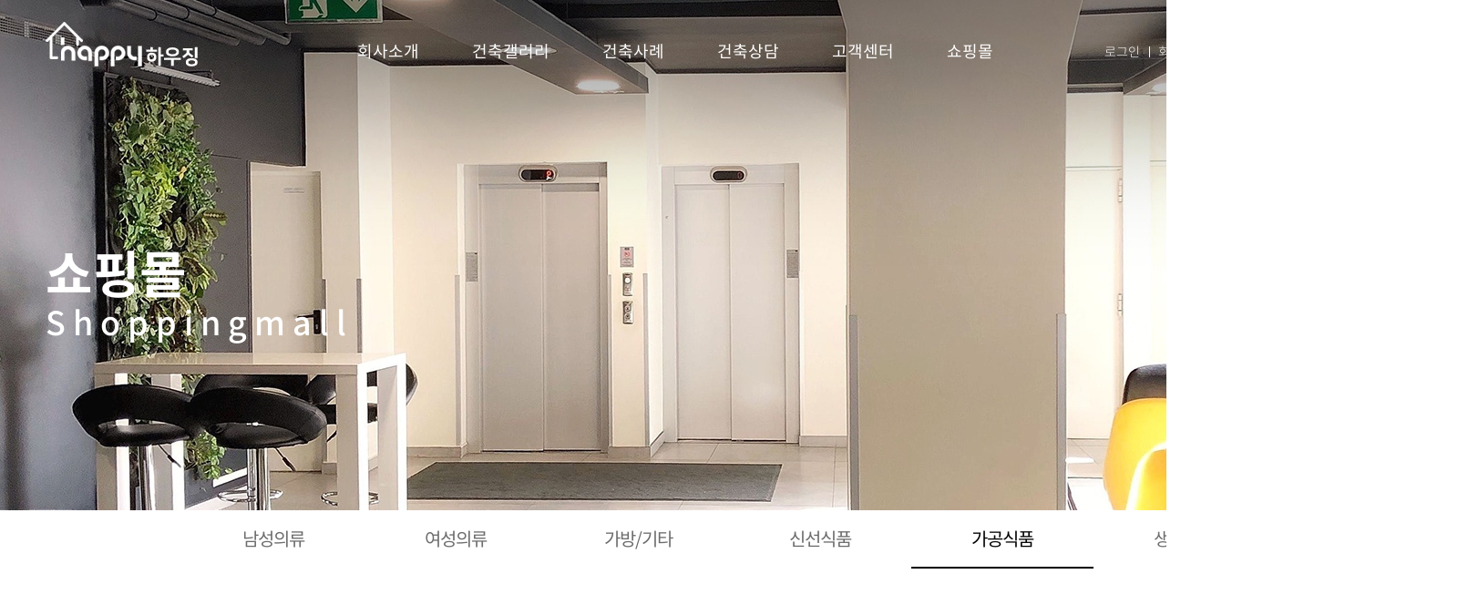

--- FILE ---
content_type: text/html; charset=utf-8
request_url: https://demo25.sitewa.com/sub.php?menu_number=878
body_size: 162540
content:
<!doctype html>
<html lang="ko">
<head>
<meta charset="utf-8">
<meta http-equiv="X-UA-Compatible" content="IE=edge">
<meta http-equiv="Content-Script-Type" content="text/javascript">
<meta http-equiv="Content-Style-Type" content="text/css">

<link rel="shortcut icon" href="user/stwa_user63f7024929e8b/upload/happy_config/favicon.ico?c=1769211512" />

<TITLE>건축사무소 B - powered by sitewa</TITLE>
<meta name="twitter:card"content="summary">
<meta property="og:title" content="건축사무소 B, sitewa, 사이트와">
<meta itemprop="name" content="건축사무소 B, sitewa, 사이트와">
<meta name="description" content="건축사무소 B 스킨입니다., sitewa, 사이트와">
<meta property="og:description" content="건축사무소 B 스킨입니다., sitewa, 사이트와">
<meta itemprop="description" content="건축사무소 B 스킨입니다., sitewa, 사이트와">
<meta name="twitter:description" content="건축사무소 B 스킨입니다., sitewa, 사이트와">
<meta name="author" content="SITEWA, sitewa, 사이트와">
<meta property="article:author" content="SITEWA, sitewa, 사이트와">
<meta name="twitter:creator" content="SITEWA, sitewa, 사이트와">
<meta property="og:image" content="https://demo25.sitewa.com/user/stwa_user63f7024929e8b/upload/happy_config/default_metatag_og_image.jpg">
<meta itemprop="image" content="https://demo25.sitewa.com/user/stwa_user63f7024929e8b/upload/happy_config/default_metatag_og_image.jpg">
<meta name="twitter:image" content="https://demo25.sitewa.com/user/stwa_user63f7024929e8b/upload/happy_config/default_metatag_og_image.jpg">
<meta name="keywords" content="SITEWA, sitewa, 사이트와">
<meta property="og:url" content="https://demo25.sitewa.com/sub.php?menu_number=878">
<meta name="twitter:url" content="https://demo25.sitewa.com/sub.php?menu_number=878">
<meta name="reply-to" content="admin@sitewa.com">
<meta property="og:type" content="UTF-8">
<!-- 기본 css -->

<!-- font load CSS-->
<link rel="preload" href="/font/notosans/NotoSansKR-Thin.woff2" as="font" crossorigin="anonymous">
<link rel="preload" href="/font/notosans/NotoSansKR-Light.woff2" as="font" crossorigin="anonymous">
<link rel="preload" href="/font/notosans/NotoSansKR-Regular.woff2" as="font" crossorigin="anonymous">
<link rel="preload" href="/font/notosans/NotoSansKR-Medium.woff2" as="font" crossorigin="anonymous">
<link rel="preload" href="/font/notosans/NotoSansKR-Bold.woff2" as="font" crossorigin="anonymous">
<link rel="preload" href="/font/notosans/NotoSansKR-Black.woff2" as="font" crossorigin="anonymous">

<link rel="stylesheet" type="text/css" href="/css/font/webfont.css?c=202406201526"/>
<link rel="stylesheet" type="text/css" href="/css/font/noto_font.css?c=202406201526"/>
<!-- font load CSS-->

<!-- uikit framework -->
<link rel="stylesheet" type="text/css" href="/css/uikit/uikit.css?c=202406201526" />
<!-- uikit framework -->

<link rel="stylesheet" type="text/css" href="/css/common/page.css?c=202406201526">
<link rel="stylesheet" type="text/css" href="/css/common/common.css?c=202406201526">
<link rel="stylesheet" type="text/css" href="/skin_edit/css/block.css?c=202406201526" />
<link rel="stylesheet" type="text/css" href="/css/scrollbar/scrollbar_skin_edit.css?c=202406201526">
<!-- form_type1-->
<link rel="stylesheet" type="text/css" href="/css/form_t1/happy_form.css?c=202406201526">
<!-- form_type1-->
<!-- skin_edit_pc_st -->
<link rel="stylesheet" type="text/css" href="/skin_edit/css/skin_edit_common.css?c=202406201526" />
<link rel="stylesheet" type="text/css" href="/skin_edit/css/preview.css?c=202406201526" />
<!-- skin_edit_pc_st -->
<link rel="stylesheet" type="text/css" href="/js/jquery-ui/jquery-ui-swa.css?c=202406201526" />
<!-- 기본환경 설정 CSS 자동생성-->
<link rel="stylesheet" type="text/css" href="user/stwa_user63f7024929e8b/sist_env_css/stwa_common_design.css?c=1769211512">
<!-- 기본환경 설정 CSS 자동생성-->
<!-- 달력 -->
<link rel="stylesheet" type="text/css" href="/css/bootstrap/bootstrap-datetimepicker.css?c=202406201526">
<!-- 달력 -->
<!-- 모달창 -->
<link rel="stylesheet" type="text/css" href="/css/jquery.modal.css?c=202406201526">
<link rel="stylesheet" type="text/css" href="/css/jquery.mCustomScrollbar.css?c=202406201526">

<style>
.customoverlay {position:relative;bottom:15px; left:10px; border-radius:6px;border: 1px solid #ccc;border-bottom:2px solid #ddd;float:left;}
.customoverlay:nth-of-type(n) {border:0; box-shadow:0px 1px 2px #888;}
.customoverlay a {display:block;text-decoration:none;color:#000;text-align:center;border-radius:6px;font-size:14px;font-weight:bold;overflow:hidden;background: #d95050;background: #d95050 url(img/map_widget_icon/arrow_white.png) no-repeat right 14px center;}
.customoverlay .title {display:block;text-align:center;background:#fff;margin-right:35px;padding:10px 15px;font-size:14px;font-weight:bold;}
.customoverlay:after {content:'';position:absolute;margin-left:-12px;left:50%;bottom:-12px;width:22px;height:12px;background:url('img/map_widget_icon/vertex_white.png')}
</style>


<!-- 커스텀용 css -->


<link rel="stylesheet" type="text/css" href="skin_demo/stwa_basic_demo/design/default/pc1500/css/stwa_skin_default.css?c=202406201526" />
<link rel="stylesheet" type="text/css" href="skin_demo/stwa_basic_demo/design/default/pc1500/css/stwa_skin_default_ab.css?c=202406201526" />

<link rel="stylesheet" type="text/css" href="skin_demo/stwa_basic_demo/design/bbs/pc1500/css/stwa_skin_bbs.css?c=202406201526" />
<link rel="stylesheet" type="text/css" href="skin_demo/stwa_basic_demo/design/gallery/pc1500/css/stwa_skin_gallery.css?c=202406201526" />
<link rel="stylesheet" type="text/css" href="skin_demo/stwa_basic_demo/design/schedule/pc1500/css/stwa_skin_schedule.css?c=202406201526" />
<link rel="stylesheet" type="text/css" href="skin_demo/stwa_basic_demo/design/inquiry/pc1500/css/stwa_skin_inquiry.css?c=202406201526" />
<link rel="stylesheet" type="text/css" href="skin_demo/stwa_basic_demo/design/product_introduction/pc1500/css/stwa_skin_product_introduction.css?c=202406201526" />
<link rel="stylesheet" type="text/css" href="skin_demo/stwa_basic_demo/design/simplepay/pc1500/css/stwa_skin_simplepay.css?c=202406201526" />
<link rel="stylesheet" type="text/css" href="skin_demo/stwa_basic_demo/design/mall/pc1500/css/stwa_skin_mall.css?c=202406201526" />
<link rel="stylesheet" type="text/css" href="skin_demo/stwa_basic_demo/design/cashpay/pc1500/css/stwa_skin_cashpay.css?c=202406201526" />
<link rel="stylesheet" type="text/css" href="skin_demo/stwa_basic_demo/design/login_join/pc1500/css/stwa_skin_login_join.css?c=202406201526" />
<link rel="stylesheet" type="text/css" href="skin_demo/stwa_basic_demo/design/member_mypage/pc1500/css/stwa_skin_member_mypage.css?c=202406201526" />
<link rel="stylesheet" type="text/css" href="skin_demo/stwa_basic_demo/design/attendance/pc1500/css/stwa_skin_attendance.css?c=202406201526" />
<link rel="stylesheet" type="text/css" href="skin_demo/stwa_basic_demo/design/message/pc1500/css/stwa_skin_message.css?c=202406201526" />
<link rel="stylesheet" type="text/css" href="skin_demo/stwa_basic_demo/design/page_evaluation/pc1500/css/stwa_skin_page_evaluation.css?c=202406201526" />
<link rel="stylesheet" type="text/css" href="skin_demo/stwa_basic_demo/design/unified_search/pc1500/css/stwa_skin_unified_search.css?c=202406201526" />
<link rel="stylesheet" type="text/css" href="skin_demo/stwa_basic_demo/design/vote/pc1500/css/stwa_skin_vote.css?c=202406201526" />
<link rel="stylesheet" type="text/css" href="skin_demo/stwa_basic_demo/design/weather/pc1500/css/stwa_skin_weather.css?c=202406201526" />
<link rel="stylesheet" type="text/css" href="skin_demo/stwa_basic_demo/design/mailform/pc/css/stwa_skin_mailform.css?c=202406201526" />
<link rel="stylesheet" type="text/css" href="skin_demo/stwa_basic_demo/design/recommend/pc1500/css/stwa_skin_recommend.css?c=202406201526" />
<link rel="stylesheet" type="text/css" href="skin_demo/stwa_basic_demo/design/connect/pc1500/css/stwa_skin_connect.css?c=202406201526" />

<!-- 공통 JS -->

<script language="javascript" src="https://demo25.sitewa.com/lang/kor/lang.js?c=202406201526" type="text/javascript"></script>
<script language="javascript" src="https://demo25.sitewa.com/lang/lang.js?c=202406201526" type="text/javascript"></script>
<script>var _stwa_mobile_mode = "";</script><script>var _skin_design_edit_page = "";</script>


<!-- 자바스크립트 파일 링크처리 -->
<script language="javascript" type="text/javascript" src="/js/default.js?c=202406201526"></script>
<script language="javascript" type="text/javascript" src="/js/happy_main.js?c=202406201526"></script>
<script language="javascript" type="text/javascript" src="/js/jquery.js?c=202406201526"></script>

<script language="javascript" type="text/javascript" src="/js/happy_function.js?c=202406201526"></script>
<script language="javascript" type="text/javascript" src="/js/charts/loader.js?c=202406201526"></script>
<script language="javascript" type="text/javascript" src="/js/jquery-ui/jquery-ui.js?c=202406201526"></script>
<script language="javascript" type="text/javascript" src="/js/jquery-ui/jquery.ui.touch-punch.js?c=202406201526"></script>

<script language="javascript" type="text/javascript" src="/js/lib.js?c=202406201526"></script>
<!-- 자바스크립트 파일 링크처리 -->


<script language="javascript" type="text/javascript" src="/js/glm-ajax.js?c=202406201526"></script>
<script language="javascript" type="text/javascript" src="/js/scrollbar/jquery_scrollbar.js?c=202406201526"></script>
<script language="javascript" type="text/javascript" src="/js/happy_file_upload.js?c=202406201526"></script>

<!-- 달력 -->
<script language="javascript" type="text/javascript" src="/js/bootstrap.js?c=202406201526"></script>
<script language="javascript" type="text/javascript" src="/js/moment.js?c=202406201526"></script>
<script language="javascript" type="text/javascript" src="/js/bootstrap-datetimepicker.js?c=202406201526"></script>
<!-- 달력 -->

<!-- 위젯 내에서 사용되는 공통 JS -->
<script language="javascript" src="/js/happy_widget.js?c=202406201526"></script>
<!-- 위젯 내에서 사용되는 공통 JS -->
<!-- 모달창 -->
<script language="JavaScript" type="text/javascript" src="/js/jquery.modal.js?c=202406201526"></script>
<!-- 상단 고정 여부 -->
<script language="JavaScript" type="text/javascript" src="/js/happyBlockOverlap.js?c=202406201526"></script>
<script language="JavaScript" type="text/javascript" src="/js/sub_schedule.js?c=202406201526"></script>
<script language="javascript" type="text/javascript" src="/js/jquery.mCustomScrollbar.concat.min.js?c=202406201526"></script>
<script language="javascript" type="text/javascript" src="/js/happy_single_fileupload.js?c=202406201526"></script>


<!-- 지도 -->
<script type="text/javascript" src="https://dapi.kakao.com/v2/maps/sdk.js?appkey=0069cf468d274b55223b9cadd28ff2c6&libraries=services&autoload=false"></script>
<script>
	//지도 위젯의 속성 설정을 지도로 하기 위한 변수
	var mapObjSET					= "";
	var latlngSET					= "";
	var daumMapObjSET				= "";
	var daumMarkObjSET				= "";
	var daumMapObjIDS				= new Array();

	var jb_banking_date				= "";
	var jb_delivery_hope_day		= "";

</script>


<!-- 에디터 -->


<!-- 에디터 -->

<!-- 네이버페이 유입스크립트 -->

<!-- 네이버페이 유입스크립트 -->

</head>

<body>


<!-- 서브페이지 구성 디자인 -->
<div id="wrap" class="wrap">
	<div class="container container-show container_font">
		<!-- 비회원 주문조회 layer 디자인 -->
<div id="quick_order_sh" class="quick_order_pop_wrap" style="display:none;">
	<div class="clear_area quick_order_pop">
		<form action="happy_member.php?mode=module&module=mall&module_page=order_check&stats=99" name="order_search" method="post" onsubmit="return check_ordernumber();" autocomplete="off" style="margin:0px; padding:0px;">
		<div class="quick_order_form_wrap">
			<div style="border-bottom:1px solid #ffffff;"><input type="text" name="or_no" value="" autocomplete="off" placeholder="주문번호를 입력하세요." class="quick_order_form"></div>
			<div style="border-bottom:1px solid #ffffff;"><input type="password" name="guest_pass" id="guest_pass" autocomplete="off" placeholder="비밀번호를 입력해주세요." class="quick_order_form"></div>
			<div style="margin-top:30px; text-align:center;" class="h_form">
				<button class="h_btn_b h_btn_st1" style="float:none; width:100%;"><span uk-icon="icon:search; ratio:1.0" ></span> 비회원 주문조회</button>
			</div>
		</div>
		</form>
		<div class="quick_order_pop_close_wrap" >
			<div class="quick_order_pop_close" uk-icon="icon:close; ratio: 3" onClick="change_search('quick_order_sh','1', 'on')"></div>
		</div>
	</div>
</div>



<script language="javascript" type="text/javascript">
<!--
//자동완성 레이어영역 설정
var line_nums = 10; //표시될 단어(줄)수
//-->
</script>

<script language="javascript" type="text/javascript" src="js/searchWord.js"></script>


<div id="all_search_layer" class="all_search_layer_wrap" style="display:none;">
	<div class="clear_area all_search_layer">

		<form name="searchform" onSubmit="return go_search()" action="all_search.php?action=search" method="GET">
		<div class="all_search_layer_form_wrap">
			<input type="text" name="search_word" id="search_word" value="" autocomplete="off" placeholder="검색어를 입력하세요." class="all_search_layer_form"  onkeyup="startMethod(event.keyCode);" onkeydown="moveLayer(event.keyCode);" onmouseup="startMethod();" AUTOCOMPLETE="off">
			<button class="all_search_layer_form_btn" uk-icon="icon:search; ratio:2"></button>
		</div>
		</form>

		<div id="autoposition">
			<div id="autoSearchPartWrap">
				<div id="autoSearchPart" style="text-align:left;"></div>
			</div>
		</div>

		<div class="all_search_layer_close_wrap">
			<div class="all_search_layer_close" uk-icon="icon:close; ratio: 3" onClick="change_search('all_search_layer','1', 'on')"></div>
		</div>

		<div class="pick_word_wrap"><div class='pick_word'><a href='all_search.php?search_word=%EA%B1%B4%EC%B6%95%EA%B0%A4%EB%9F%AC%EB%A6%AC' >#건축갤러리</a></div><div class='pick_word'><a href='all_search.php?search_word=%EA%B1%B4%EC%B6%95%EC%82%AC%EB%A1%80' >#건축사례</a></div><div class='pick_word'><a href='all_search.php?search_word=%EA%B1%B4%EC%B6%95%EC%83%81%EB%8B%B4' >#건축상담</a></div><div class='pick_word'><a href='all_search.php?search_word=%EA%B3%A0%EA%B0%9D%EC%84%BC%ED%84%B0' >#고객센터</a></div><div class='pick_word'><a href='all_search.php?search_word=%ED%95%B4%ED%94%BC%ED%95%98%EC%9A%B0%EC%A7%95' >#해피하우징</a></div><div class='pick_word'><a href='all_search.php?search_word=%EC%9D%B8%ED%85%8C%EB%A6%AC%EC%96%B4' >#인테리어</a></div><div class='pick_word'><a href='all_search.php?search_word=%EC%8B%A0%EC%B6%95' >#신축</a></div><div class='pick_word'><a href='all_search.php?search_word=%EC%A6%9D%EC%B6%95' >#증축</a></div></div>
	</div>
</div>

<script language="javascript" type="text/javascript">
var searchform = document.searchform;
document.onclick = test;
document.getElementById("autoSearchPart").style.display = "none";

$(document).ready(function(){
	$("#all_search_layer").click(function(){
		test;
	});
});
</script>



		<div id="contents_block_quick" class="contents_block_quick" style="display:none;">
			<ul id="blockss_quick" class="blockss_quick block_edit">
<div  id="block_quick_56" page_group="main" place_number="56"  class="block block_design_area_quick" block_category_type="quick" block_category="1" widget_count="5">
	
	<div class="block_design_magin">
		<!-- //<!-- 자동 -->
<div class="default_block default_block_design" style="position:relative; width:100px; margin-left:auto; margin-right:auto; border-top-style:none;border-top-width:2px;border-top-color:rgba(0, 0, 0, 1);border-bottom-style:none;border-bottom-width:2px;border-bottom-color:rgba(0, 0, 0, 1);">
	<div id="widget_area_sort_56" class="widget_area_sort widget_area_design clear_area" style="width:100px; margin:0 auto; z-index:3; position:relative;">
		<!-- //<!--기본영역 -->
		<div id="widget_area_91_quick" parent_block_id="block_quick_56" block_max_width="100px"  widget_use_type="quick_sms" widget_code="1번째" area_number="91" widget_height_correct="0" widget_bottom_height="" area_width="" area_height="" class="widget_area WA_56W91 widget_basic_size" style="width:100px;height:120px;float:left; position:relative;">

	<!--위젯영역1-->
	<div id="widget_91_quick" width1="20" height1="20" area_top="0" area_left="0" width2="" height2="" widget_use_type="quick_sms" class="widget widget_basic_size" style="position:absolute; z-index:3; width:100px;height:120px;position:absolute;top:0px;left:0px; ">

		<div overflow_change="ok" class="widget_hidden_wrap" style="">
			<div id="widget_contents_91_quick" widget_use_type="quick_sms" area_number="91" editor_field_number="" editor_upload_path_type="" editor_upload_path_val="" block_category_type="quick" class="widget_contents widget_base " widget_content="1" style="margin-left:auto; margin-right:0; position: absolute; top:0; bottom:0; width:100%; z-index:3;"><!-- 위젯 WA_56W91 HTML템플릿 -->
<style type="text/css">
	.WA_56W91 .sms_1572492371_5740{
		position:relative;
		text-align:center;
	}
	.WA_56W91 .sms_1572492371_5740 .btn{
		float:left;
	}

	.WA_56W91 .sms_1572492371_5740 .btn img{
		width:100%;
		max-width:max-content;
		height:auto;
	}
</style>
<div class="sms_1572492371_5740 clear_area">
	<!-- 지우지마세요 -->
	<div id="sending_sms" style="position:absolute; right:105px; top:0px; display:none">
		<iframe src="send_sms.php" frameborder="0" width="262" height="600" scrolling="no" allowtransparency="ture"></iframe>
	</div>
	<!-- 지우지마세요 -->

	<div class="btn"><img src="widget/quick/quick_sms/400/309/upload/1590469583-24.jpg" class="pt" onClick="happy_toogle_hide('sending_sms');" ></div>
</div>
<!-- 위젯 WA_56W91 HTML템플릿 -->
</div>

			<div div_useage="widget_bgimg" style=" position:absolute; top:0px; left:0px; right:0px; bottom:0px; z-index:2;" alt="위젯의배경이미지"></div>
			<div div_useage="widget_bgcolor" style="background-color:transparent; position:absolute; top:0px; left:0px; right:0px; bottom:0px; z-index:1;" alt="위젯의배경색"></div>
			<div div_useage="widget_border" style="border-top-width:0px;border-top-style:none;border-top-color:;border-bottom-width:0px;border-bottom-style:none;border-bottom-color:;border-left-width:0px;border-left-style:none;border-left-color:;border-right-width:0px;border-right-style:none;border-right-color:; position:absolute; top:0px; left:0px; right:0px; bottom:0px; z-index:2;" alt="위젯의테두리"></div>
		</div>

	</div>
	<!--위젯영역-->

	<div div_useage="widget_area_bgimg" style=" position:absolute; top:0px; left:0px; right:0px; bottom:0px; z-index:2;" alt="위젯영역의배경이미지" class="widget_area_size"></div>
	<div div_useage="widget_area_bgcolor" style="background-color:transparent; position:absolute; top:0px; left:0px; right:0px; bottom:0px; z-index:1;" alt="위젯영역의배경색" class="widget_area_size"></div>
	<div div_useage="widget_area_border" style="border-top-width:2px;border-top-style:none;border-top-color:rgba(0, 0, 0, 1);border-bottom-width:2px;border-bottom-style:none;border-bottom-color:rgba(0, 0, 0, 1);border-left-width:2px;border-left-style:none;border-left-color:rgba(0, 0, 0, 1);border-right-width:2px;border-right-style:none;border-right-color:rgba(0, 0, 0, 1); position:absolute; top:0px; left:0px; right:0px; bottom:0px; z-index:2;" alt="영역의테두리" class="widget_area_size"></div>



</div>
<div id="widget_area_95_quick" parent_block_id="block_quick_56" block_max_width="100px"  widget_use_type="quick_keyword" widget_code="2번째" area_number="95" widget_height_correct="0" widget_bottom_height="" area_width="" area_height="" class="widget_area WA_56W95 widget_basic_size" style="width:100px;height:35px;float:left; position:relative;">

	<!--위젯영역1-->
	<div id="widget_95_quick" width1="20" height1="20" area_top="5" area_left="0" width2="" height2="" widget_use_type="quick_keyword" class="widget widget_basic_size" style="position:absolute; z-index:3; width:100px;height:30px;position:absolute;top:5px;left:0px; ">

		<div overflow_change="ok" class="widget_hidden_wrap" style="">
			<div id="widget_contents_95_quick" widget_use_type="quick_keyword" area_number="95" editor_field_number="" editor_upload_path_type="" editor_upload_path_val="" block_category_type="quick" class="widget_contents widget_base " widget_content="1" style="margin-left:auto; margin-right:0; position: absolute; top:0; bottom:0; width:100%; z-index:3;"><!-- 위젯 WA_56W95 HTML템플릿 -->
<style>
	.WA_56W95 .roll_rank_1573796384_2140{
		position:relative;
		text-align:left;
	}

	.WA_56W95 .roll_rank_1573796384_2140 .btn img{
		float:left;
		width:100%;
		max-width:max-content;
		height:auto;
	}


	.WA_56W95 .roll_rank_1573796384_2140 .view_layer{
		padding:10px;
		display:block;
		position:absolute;
		right:105px;
		top:0px;
		background:#ffffff;
		border:1px solid #e2e2e2;
		z-index:10000;
		border-radius:5px;
	}
	.WA_56W95 .roll_rank_1573796384_2140 .view_layer .keyword_area{
		width:240px;
		text-align:left;
		position:relative;
	}

	.WA_56W95 .roll_rank_1573796384_2140 .view_layer .keyword_area .tit{
		font-size:16px;
		margin-bottom:10px;
		color:#333;
	}


	.WA_56W95 .roll_rank_1573796384_2140 .view_layer .keyword_area .keyword_layer_close{
		position:absolute;
		right:0px;
		top:0px;
		cursor:pointer;
	}


	.WA_56W95 .roll_rank_1573796384_2140 .view_layer .keyword_area .list .list_in{
		position:relative;
		margin-bottom:10px;
	}

	.WA_56W95 .roll_rank_1573796384_2140 .view_layer .keyword_area .list .list_in:last-child{
		margin-bottom:0px !important;
	}

	.WA_56W95 .roll_rank_1573796384_2140 .view_layer .keyword_area .list .list_in .keyword{
		font-size:14px;
		margin-right:20px;
		color:#333 !important;
	}
	.WA_56W95 .roll_rank_1573796384_2140 .view_layer .keyword_area .list .list_in .keyword .rank_cnt{
		float:left;
		display:inline-block;
		min-width:23px;
		min-height:23px;
		line-height:1.2;
		padding:3px;
		font-style: normal;
		font-size:12px;
		margin-right:5px;
		text-align: center;
		color:rgba(255, 255, 255, 1);
		background:rgba(39, 172, 228, 1);
		border:1px solid rgba(39, 172, 228, 1)
	}

	.WA_56W95 .roll_rank_1573796384_2140 .view_layer .keyword_area .list .list_in .keyword .keyword_wrap{
		float:left;
		display:inline-block;
		width:calc(100% - 85px);
		line-height:1.6 !important;
	}

	.WA_56W95 .roll_rank_1573796384_2140 .view_layer .keyword_area .list .list_in .icon{
		position: absolute;
		top:-1px;
		right:0;
		display:inline-block;
		vertical-align:top;
		min-width:50px;
		text-align:center;
	}
</style>
<div class="roll_rank_1573796384_2140">
	<div class="btn"><img src="widget/quick/quick_keyword/500/419/upload/1590469949-44.jpg" class="pt" onClick="view_layer('keyword_area_layer');"></div>

	<div id="keyword_area_layer" class="view_layer" style="display:none;" onClick="view_layer('keyword_area_layer');">
		<div class="keyword_area">
			<div class="tit noto500">실시간 인기검색어</div>
			<div class="keyword_layer_close" uk-icon="icon:close; ratio:1"></div>
			<div><ul class="list">

</ul>
</div>
		</div>
	</div>
</div>
<!-- 위젯 WA_56W95 HTML템플릿 -->

</div>

			<div div_useage="widget_bgimg" style=" position:absolute; top:0px; left:0px; right:0px; bottom:0px; z-index:2;" alt="위젯의배경이미지"></div>
			<div div_useage="widget_bgcolor" style="background-color:transparent; position:absolute; top:0px; left:0px; right:0px; bottom:0px; z-index:1;" alt="위젯의배경색"></div>
			<div div_useage="widget_border" style="border-top-width:0px;border-top-style:none;border-top-color:;border-bottom-width:0px;border-bottom-style:none;border-bottom-color:;border-left-width:0px;border-left-style:none;border-left-color:;border-right-width:0px;border-right-style:none;border-right-color:; position:absolute; top:0px; left:0px; right:0px; bottom:0px; z-index:2;" alt="위젯의테두리"></div>
		</div>

	</div>
	<!--위젯영역-->

	<div div_useage="widget_area_bgimg" style=" position:absolute; top:0px; left:0px; right:0px; bottom:0px; z-index:2;" alt="위젯영역의배경이미지" class="widget_area_size"></div>
	<div div_useage="widget_area_bgcolor" style="background-color:transparent; position:absolute; top:0px; left:0px; right:0px; bottom:0px; z-index:1;" alt="위젯영역의배경색" class="widget_area_size"></div>
	<div div_useage="widget_area_border" style="border-top-width:2px;border-top-style:none;border-top-color:rgba(0, 0, 0, 1);border-bottom-width:2px;border-bottom-style:none;border-bottom-color:rgba(0, 0, 0, 1);border-left-width:2px;border-left-style:none;border-left-color:rgba(0, 0, 0, 1);border-right-width:2px;border-right-style:none;border-right-color:rgba(0, 0, 0, 1); position:absolute; top:0px; left:0px; right:0px; bottom:0px; z-index:2;" alt="영역의테두리" class="widget_area_size"></div>



</div>
<div id="widget_area_92_quick" parent_block_id="block_quick_56" block_max_width="100px"  widget_use_type="quick_etc_function" widget_code="3번째" area_number="92" widget_height_correct="0" widget_bottom_height="" area_width="" area_height="" class="widget_area WA_56W92 widget_basic_size" style="width:100px;height:245px;float:left; position:relative;">

	<!--위젯영역1-->
	<div id="widget_92_quick" width1="20" height1="20" area_top="5" area_left="0" width2="" height2="" widget_use_type="quick_etc_function" class="widget widget_basic_size" style="position:absolute; z-index:3; width:100px;height:240px;position:absolute;top:5px;left:0px; ">

		<div overflow_change="ok" class="widget_hidden_wrap" style=" overflow:hidden; ">
			<div id="widget_contents_92_quick" widget_use_type="quick_etc_function" area_number="92" editor_field_number="" editor_upload_path_type="" editor_upload_path_val="" block_category_type="quick" class="widget_contents widget_base " widget_content="1" style="margin-left:auto; margin-right:0; position: absolute; top:0; bottom:0; width:100%; z-index:3;"><!-- 위젯 WA_56W92 HTML템플릿 -->
<style type="text/css">
	.WA_56W92 .image_1650506368_8133 a{
		float:left;
	}

	.WA_56W92 .image_1650506368_8133 a img{
		margin-bottom:5px;
		width:100%;
		max-width:max-content;
		height:auto;
	}

	.WA_56W92 .image_1650506368_8133 a:last-child img{
		margin-bottom:0px !important;
	}
</style>
<div class="image_1650506368_8133 clear_area">
	<a href="calendar_view.php" style="display:none;"><img src="widget/quick/quick_etc_function/1300/1220/upload/1650506436-48.jpg"></a>

	<a href="javascript:void(0);" onClick="window.open('html_file.php?file=now_access.html&file2=now_access_default.html','html_file','width=460,height=530,toolbar=no,scrollbars=no')" style=""><img src="widget/quick/quick_etc_function/1300/1220/upload/1650506436-78.jpg"></a>

	<a href="sub.php?module=mall&module_page=html_file&file=today_view.html" style=""><img src="widget/quick/quick_etc_function/1300/1220/upload/1650506436-2.jpg"></a>

	<a href="upso_poll_file.php?file=poll_multi_detail.html&poll_keyword" style=""><img src="widget/quick/quick_etc_function/1300/1220/upload/1650506436-13.jpg"></a>

	<a href="javascript:void(0);" onClick="change_search('quick_order_sh','1', 'off')" style=""><img src="widget/quick/quick_etc_function/1300/1220/upload/1650506436-82.jpg"></a>

	<a href="sub.php?module=mall&module_page=html_file&file=review_list.html" style=""><img src=""></a>

	<a href="./?mobile=on" style="display:none;"><img src="widget/quick/quick_etc_function/1300/1220/upload/1650506436-11.jpg"></a>

	<a href="./?mobile=on" style=""><img src="user/stwa_user63f7024929e8b/upload/qrcode/391ea0c2132f1a7f4e104e87f59fb43f.gif" alt="QR코드" title="QR코드" style="width:100px; height:100px;"></a>
</div>
<!-- 위젯 WA_56W92 HTML템플릿 -->
</div>

			<div div_useage="widget_bgimg" style=" position:absolute; top:0px; left:0px; right:0px; bottom:0px; z-index:2;" alt="위젯의배경이미지"></div>
			<div div_useage="widget_bgcolor" style="background-color:transparent; position:absolute; top:0px; left:0px; right:0px; bottom:0px; z-index:1;" alt="위젯의배경색"></div>
			<div div_useage="widget_border" style="border-top-width:0px;border-top-style:none;border-top-color:;border-bottom-width:0px;border-bottom-style:none;border-bottom-color:;border-left-width:0px;border-left-style:none;border-left-color:;border-right-width:0px;border-right-style:none;border-right-color:; position:absolute; top:0px; left:0px; right:0px; bottom:0px; z-index:2;" alt="위젯의테두리"></div>
		</div>

	</div>
	<!--위젯영역-->

	<div div_useage="widget_area_bgimg" style=" position:absolute; top:0px; left:0px; right:0px; bottom:0px; z-index:2;" alt="위젯영역의배경이미지" class="widget_area_size"></div>
	<div div_useage="widget_area_bgcolor" style="background-color:transparent; position:absolute; top:0px; left:0px; right:0px; bottom:0px; z-index:1;" alt="위젯영역의배경색" class="widget_area_size"></div>
	<div div_useage="widget_area_border" style="border-top-width:2px;border-top-style:none;border-top-color:rgba(0, 0, 0, 1);border-bottom-width:2px;border-bottom-style:none;border-bottom-color:rgba(0, 0, 0, 1);border-left-width:2px;border-left-style:none;border-left-color:rgba(0, 0, 0, 1);border-right-width:2px;border-right-style:none;border-right-color:rgba(0, 0, 0, 1); position:absolute; top:0px; left:0px; right:0px; bottom:0px; z-index:2;" alt="영역의테두리" class="widget_area_size"></div>



</div>
<div id="widget_area_93_quick" parent_block_id="block_quick_56" block_max_width="100px"  widget_use_type="quick_img" widget_code="4번째" area_number="93" widget_height_correct="0" widget_bottom_height="" area_width="" area_height="" class="widget_area WA_56W93 widget_basic_size" style="width:100px;height:105px;float:left; position:relative;">

	<!--위젯영역1-->
	<div id="widget_93_quick" width1="20" height1="20" area_top="5" area_left="0" width2="" height2="" widget_use_type="quick_img" class="widget widget_basic_size" style="position:absolute; z-index:3; width:100px;height:100px;position:absolute;top:5px;left:0px; ">

		<div overflow_change="ok" class="widget_hidden_wrap" style=" overflow:hidden; ">
			<div id="widget_contents_93_quick" widget_use_type="quick_img" area_number="93" editor_field_number="" editor_upload_path_type="" editor_upload_path_val="" block_category_type="quick" class="widget_contents widget_base " widget_content="1" style="margin-left:auto; margin-right:0; position: absolute; top:0; bottom:0; width:100%; z-index:3;"><!-- 위젯 WA_56W93 HTML템플릿 -->
<style type="text/css">
	.WA_56W93 .image_1650509722_7146 img {
		width:100%;
		max-width:max-content;
		height:auto;
	}
	.WA_56W93 .image_1650509722_7146 a[href=""],
	.WA_56W93 .image_1650509722_7146 a[href=" "] {
		pointer-events:none;
	}
</style>

<div class="image_1650509722_7146">
	<a href="" target=""><img src="widget/quick/quick_img/1300/1221/upload/1650509774-54.jpg"></a>
</div>
<!-- 위젯 WA_56W93 HTML템플릿 -->
</div>

			<div div_useage="widget_bgimg" style=" position:absolute; top:0px; left:0px; right:0px; bottom:0px; z-index:2;" alt="위젯의배경이미지"></div>
			<div div_useage="widget_bgcolor" style="background-color:transparent; position:absolute; top:0px; left:0px; right:0px; bottom:0px; z-index:1;" alt="위젯의배경색"></div>
			<div div_useage="widget_border" style="border-top-width:0px;border-top-style:none;border-top-color:;border-bottom-width:0px;border-bottom-style:none;border-bottom-color:;border-left-width:0px;border-left-style:none;border-left-color:;border-right-width:0px;border-right-style:none;border-right-color:; position:absolute; top:0px; left:0px; right:0px; bottom:0px; z-index:2;" alt="위젯의테두리"></div>
		</div>

	</div>
	<!--위젯영역-->

	<div div_useage="widget_area_bgimg" style=" position:absolute; top:0px; left:0px; right:0px; bottom:0px; z-index:2;" alt="위젯영역의배경이미지" class="widget_area_size"></div>
	<div div_useage="widget_area_bgcolor" style="background-color:transparent; position:absolute; top:0px; left:0px; right:0px; bottom:0px; z-index:1;" alt="위젯영역의배경색" class="widget_area_size"></div>
	<div div_useage="widget_area_border" style="border-top-width:2px;border-top-style:none;border-top-color:rgba(0, 0, 0, 1);border-bottom-width:2px;border-bottom-style:none;border-bottom-color:rgba(0, 0, 0, 1);border-left-width:2px;border-left-style:none;border-left-color:rgba(0, 0, 0, 1);border-right-width:2px;border-right-style:none;border-right-color:rgba(0, 0, 0, 1); position:absolute; top:0px; left:0px; right:0px; bottom:0px; z-index:2;" alt="영역의테두리" class="widget_area_size"></div>



</div>
<div id="widget_area_94_quick" parent_block_id="block_quick_56" block_max_width="100px"  widget_use_type="quick_n_talk" widget_code="5번째" area_number="94" widget_height_correct="0" widget_bottom_height="" area_width="" area_height="" class="widget_area WA_56W94 widget_basic_size" style="width:100px;height:100px;float:left; position:relative;">

	<!--위젯영역1-->
	<div id="widget_94_quick" width1="20" height1="20" area_top="5" area_left="0" width2="" height2="" widget_use_type="quick_n_talk" class="widget widget_basic_size" style="position:absolute; z-index:3; width:100px;height:95px;position:absolute;top:5px;left:0px; ">

		<div overflow_change="ok" class="widget_hidden_wrap" style=" overflow:hidden; ">
			<div id="widget_contents_94_quick" widget_use_type="quick_n_talk" area_number="94" editor_field_number="" editor_upload_path_type="" editor_upload_path_val="" block_category_type="quick" class="widget_contents widget_base " widget_content="1" style="margin-left:auto; margin-right:0; position: absolute; top:0; bottom:0; width:100%; z-index:3;"><!-- 위젯 WA_56W94 HTML템플릿 -->
<style type="text/css">
	.WA_56W94 .naver_talk_1572492638_4162{
		position:relative;
		text-align:center;
	}
	.WA_56W94 .naver_talk_1572492638_4162 img{
		float:left;
		width:100%;
		max-width:max-content;
		height:auto;
	}
</style>
<div class="naver_talk_1572492638_4162 clear_area"><a href="javascript:void(0);"  onclick="javascript:window.open('naver_talktalk.html', 'talktalk', 'width=503, height=762,scrollbars=0,toolbar=0,menubar=0,top=110,left=110,resizable=0');return false;" ><img src="widget/quick/quick_n_talk/400/315/upload/1650516009-23.jpg" alt="네이버톡톡" title="네이버톡톡"></a></div>
<!-- 위젯 WA_56W94 HTML템플릿 -->
</div>

			<div div_useage="widget_bgimg" style=" position:absolute; top:0px; left:0px; right:0px; bottom:0px; z-index:2;" alt="위젯의배경이미지"></div>
			<div div_useage="widget_bgcolor" style="background-color:transparent; position:absolute; top:0px; left:0px; right:0px; bottom:0px; z-index:1;" alt="위젯의배경색"></div>
			<div div_useage="widget_border" style="border-top-width:0px;border-top-style:none;border-top-color:;border-bottom-width:0px;border-bottom-style:none;border-bottom-color:;border-left-width:0px;border-left-style:none;border-left-color:;border-right-width:0px;border-right-style:none;border-right-color:; position:absolute; top:0px; left:0px; right:0px; bottom:0px; z-index:2;" alt="위젯의테두리"></div>
		</div>

	</div>
	<!--위젯영역-->

	<div div_useage="widget_area_bgimg" style=" position:absolute; top:0px; left:0px; right:0px; bottom:0px; z-index:2;" alt="위젯영역의배경이미지" class="widget_area_size"></div>
	<div div_useage="widget_area_bgcolor" style="background-color:transparent; position:absolute; top:0px; left:0px; right:0px; bottom:0px; z-index:1;" alt="위젯영역의배경색" class="widget_area_size"></div>
	<div div_useage="widget_area_border" style="border-top-width:2px;border-top-style:none;border-top-color:rgba(0, 0, 0, 1);border-bottom-width:2px;border-bottom-style:none;border-bottom-color:rgba(0, 0, 0, 1);border-left-width:2px;border-left-style:none;border-left-color:rgba(0, 0, 0, 1);border-right-width:2px;border-right-style:none;border-right-color:rgba(0, 0, 0, 1); position:absolute; top:0px; left:0px; right:0px; bottom:0px; z-index:2;" alt="영역의테두리" class="widget_area_size"></div>



</div>

		<!-- //<!--기본영역 -->
	</div>

	<div class="bgimg_block" style=" position:absolute; top:0px; left:0px; right:0px; bottom:0px; z-index:2;" alt="단의배경이미지"></div>
	<div class="bgcolor_block" style="background-color:transparent;  position:absolute; top:0px; left:0px; right:0px; bottom:0px; z-index:1;" alt="단의배경색"></div>
</div>


	</div>
</div>


</ul>
	<script language="javascript" type="text/javascript">
		$("#contents_block_quick").ready(function() {
			quick_menu_start_top("150");
			$("#contents_block_quick").css("display","block");
		});
	</script>
	
		</div>

		<div class="contents_block">
			<ul id="blockss_header" class="blockss block_edit" >
<div  id="block_header_1348" page_group="main" place_number="1348"  block_overlap = "Y" overlap_blank="overlap_blank" data-stop='{"background_color":"transparent","background_image":"","background_position":"","background_repeat":"","background_size":"auto","background_opacity":"100","border_top_width":"2","border_top_style":"","border_top_color":"rgba(0, 0, 0, 1)","border_bottom_width":"2","border_bottom_style":"","border_bottom_color":"rgba(0, 0, 0, 1)"}' data-follow='{"background_color":"rgba(0, 0, 0, 1)","background_image":"","background_position":"","background_repeat":"","background_size":"auto","background_opacity":"100","border_top_width":"2","border_top_style":"","border_top_color":"rgba(0, 0, 0, 1)","border_bottom_width":"2","border_bottom_style":"","border_bottom_color":"rgba(0, 0, 0, 1)"}'  overlap_middle = "Y" style="display:none;"  class="block block_design_area" block_category_type="header" block_category="3" widget_count="5">
	<div class="overlap_blank" style="width:100%; height:0px; display:none; font-size:0px;" >&nbsp;</div>
	<div class="block_design_magin">
		<!-- //<!-- 자동 -->
<div class="default_block default_block_design" style="position:relative; width:100%; margin-left:auto; margin-right:auto; border-top-style:none;border-top-width:2px;border-top-color:rgba(0, 0, 0, 1);border-bottom-style:none;border-bottom-width:2px;border-bottom-color:rgba(0, 0, 0, 1);">
	<div id="widget_area_sort_1348" class="widget_area_sort widget_area_design clear_area" style="width:1500px; margin:0 auto; z-index:3; position:relative;">
		<!-- //<!--기본영역 -->
		<div id="widget_area_4863_header" parent_block_id="block_header_1348" block_max_width="1500px"  widget_use_type="header_logo" widget_code="1번째" area_number="4863" widget_height_correct="0" widget_bottom_height="" area_width="190" area_height="103" class="widget_area WA_1348W4863 widget_basic_size" style="width:190px;height:103px;float:left; position:relative;">

	<!--위젯영역1-->
	<div id="widget_4863_header" width1="0" height1="0" area_top="24" area_left="0" width2="170" height2="55" widget_use_type="header_logo" class="widget widget_basic_size" style="position:absolute; z-index:3; width:170px;height:55px;position:absolute;top:24px;left:0px; ">

		<div overflow_change="ok" class="widget_hidden_wrap" style=" overflow:hidden; ">
			<div id="widget_contents_4863_header" widget_use_type="header_logo" area_number="4863" editor_field_number="" editor_upload_path_type="" editor_upload_path_val="" block_category_type="header" class="widget_contents widget_base " widget_content="1" style="margin-left:auto; margin-right:0; position: absolute; top:0; bottom:0; width:100%; z-index:3;"><style type="text/css">
	.WA_1348W4863 .logo_1675905197_1422 {
		font-size:12px;
		text-align:left;
	}
</style>

<h1 class="logo_1675905197_1422">
	<a href="/"><img src="widget/header/header_logo/1600/1554/upload/1675905197-0.png" alt="건축사무소 B" title="건축사무소 B" style="width:100%; max-width:max-content; height:auto;"></a>
</h1>


</div>

			<div div_useage="widget_bgimg" style=" position:absolute; top:0px; left:0px; right:0px; bottom:0px; z-index:2;" alt="위젯의배경이미지"></div>
			<div div_useage="widget_bgcolor" style="background-color:transparent; position:absolute; top:0px; left:0px; right:0px; bottom:0px; z-index:1;" alt="위젯의배경색"></div>
			<div div_useage="widget_border" style="border-top-width:0px;border-top-style:none;border-top-color:;border-bottom-width:0px;border-bottom-style:none;border-bottom-color:;border-left-width:0px;border-left-style:none;border-left-color:;border-right-width:0px;border-right-style:none;border-right-color:; position:absolute; top:0px; left:0px; right:0px; bottom:0px; z-index:2;" alt="위젯의테두리"></div>
		</div>

	</div>
	<!--위젯영역-->

	<div div_useage="widget_area_bgimg" style=" position:absolute; top:0px; left:0px; right:0px; bottom:0px; z-index:2;" alt="위젯영역의배경이미지" class="widget_area_size"></div>
	<div div_useage="widget_area_bgcolor" style="background-color:transparent; position:absolute; top:0px; left:0px; right:0px; bottom:0px; z-index:1;" alt="위젯영역의배경색" class="widget_area_size"></div>
	<div div_useage="widget_area_border" style="border-top-width:2px;border-top-style:none;border-top-color:rgba(0, 0, 0, 1);border-bottom-width:2px;border-bottom-style:none;border-bottom-color:rgba(0, 0, 0, 1);border-left-width:2px;border-left-style:none;border-left-color:rgba(0, 0, 0, 1);border-right-width:2px;border-right-style:none;border-right-color:rgba(0, 0, 0, 1); position:absolute; top:0px; left:0px; right:0px; bottom:0px; z-index:2;" alt="영역의테두리" class="widget_area_size"></div>



</div>
<div id="widget_area_4864_header" parent_block_id="block_header_1348" block_max_width="1500px"  widget_use_type="header_menu" widget_code="2번째" area_number="4864" widget_height_correct="0" widget_bottom_height="" area_width="873" area_height="103" class="widget_area WA_1348W4864 widget_basic_size" style="width:873px;height:103px;float:left; position:relative;">

	<!--위젯영역1-->
	<div id="widget_4864_header" width1="20" height1="0" area_top="16" area_left="128" width2="745" height2="80" widget_use_type="header_menu" class="widget widget_basic_size" style="position:absolute; z-index:3; width:745px;height:80px;position:absolute;top:16px;left:128px; ">

		<div overflow_change="ok" class="widget_hidden_wrap" style=" overflow:visible; ">
			<div id="widget_contents_4864_header" widget_use_type="header_menu" area_number="4864" editor_field_number="" editor_upload_path_type="" editor_upload_path_val="" block_category_type="header" class="widget_contents widget_base " widget_content="1" style="margin-left:auto; margin-right:0; position: absolute; top:0; bottom:0; width:100%; z-index:3;"><!-- 위젯 WA_1348W4864 HTML템플릿 -->
<style type="text/css">
	.WA_1348W4864 .menu_wrap_1675906448_8226 {
		width:100%;
		height:100%;
		position:absolute;
		top:0;
		bottom:0;
		display:inline-block;
	}

	.WA_1348W4864 .menu_wrap_1675906448_8226 > ul{
		display:table;
		height:100%;
		width:100%;
	}

	/* 1차메뉴 */
	.WA_1348W4864 .menu_wrap_1675906448_8226 .menu_1675906448_8226{
		display:table-cell;
		vertical-align:middle;
	}

	.WA_1348W4864 .menu_wrap_1675906448_8226 .menu_1675906448_8226 > ul{
		display:table;
		table-layout:fixed;
		height:100%;
		margin:0 auto;
	}
	.WA_1348W4864 .menu_wrap_1675906448_8226 .menu_1675906448_8226 .first_item{
		position:relative;
		display:table-cell;
		vertical-align:middle;
	}
	.WA_1348W4864 .menu_wrap_1675906448_8226 .menu_1675906448_8226 .first_item .link_wrap{
		display:table;
		height:100%;
		table-layout:fixed;
		border-collapse:collapse;
	}

	.WA_1348W4864 .menu_wrap_1675906448_8226 .menu_1675906448_8226 .first_item:first-child .link{
		padding-left:0px !important;
	}

	.WA_1348W4864 .menu_wrap_1675906448_8226 .menu_1675906448_8226 .first_item:last-child .link{
		padding-right:0% !important;
	}

	.WA_1348W4864 .menu_wrap_1675906448_8226 .menu_1675906448_8226 .first_item .link{
		display:block;
		font-size:18px;
		color:rgba(255, 255, 255, 1);
		letter-spacing:0px;
		padding:0 29px;
		display:table-cell;
		vertical-align:middle;
	}

	.WA_1348W4864 .menu_wrap_1675906448_8226 .menu_1675906448_8226 .first_item:hover .link{
		color:rgba(255, 255, 255, 1);
		font-size:18px;
		font-weight:700 !important;
	}
	/* 1차메뉴 */

	/* 1차메뉴 오버시 2차메뉴 */
	.WA_1348W4864 .menu_wrap_1675906448_8226 .menu_1675906448_8226 .first_item:first-child .inner_first{
		left:calc(50% - 29px / 2) !important;
	}

	.WA_1348W4864 .menu_wrap_1675906448_8226 .menu_1675906448_8226 .first_item:last-child .inner_first{
		left:calc(50% + 29px / 2) !important;
	}

	.WA_1348W4864 .menu_wrap_1675906448_8226 .menu_1675906448_8226 .first_item .inner_first{
		position:absolute;
		min-width:120px;
		width:max-content;
		left:50%;
		transform: translateX(-50%);
	}
	.WA_1348W4864 .menu_wrap_1675906448_8226 .menu_1675906448_8226 .first_item .inner_first > ul {
		background:rgba(0, 0, 0, 1);
		padding:25px 10px 25px;
	}
	.WA_1348W4864 .menu_wrap_1675906448_8226 .menu_1675906448_8226 .first_item .inner_first > ul .inner_fisrt_item{
		margin-bottom:4px;
		text-align:left;
	}

	.WA_1348W4864 .menu_wrap_1675906448_8226 .menu_1675906448_8226 .first_item .inner_first > ul .inner_fisrt_item:last-child{
		margin-bottom:0px !important;
	}

	.WA_1348W4864 .menu_wrap_1675906448_8226 .menu_1675906448_8226 .first_item .inner_first > ul .inner_fisrt_item a{
		font-size:16px;
		color:rgba(255, 255, 255, 1);
		letter-spacing:-1px;
		display:block;
		text-align: center;
	}

	.WA_1348W4864 .menu_wrap_1675906448_8226 .menu_1675906448_8226 .first_item .inner_first > ul .inner_fisrt_item a:hover{
		font-size:16px;
		color:rgba(255, 255, 255, 1);
		letter-spacing:-1px;
		font-weight:500 !important;
	}
	/* 1차메뉴 오버시 2차메뉴 */
</style>

<div class="menu_wrap_1675906448_8226 clear_area">
	<ul class="clear_area">
		<li class="menu_1675906448_8226">
			

<ul>
<li class="first_item" onmouseover="change_main_top('1682839053');" onmouseout="sub_menu_out()" >
	<div class="link_wrap"><a href="sub.php?menu_number=792"  design_edit_href="admins_design.php?page_group=792&menu_number=792"  menu_type="editor"  design_edit_menu_name="회사소개"  confirm_change="ok"  target="" class="link noto400">회사소개</a></div>

	<div class="inner_first" id="top_layer1682839053" onmouseover="sub_menu_over()" onmouseout="sub_menu_out()" div_useage="header_first_menu_top" style="display:none;">
		

<ul>
<li class="inner_fisrt_item">
	<a href="sub.php?menu_number=792" target=""  design_edit_href="admins_design.php?page_group=792&menu_number=792"  menu_type="editor"  design_edit_menu_name="해피하우징"  confirm_change="ok" >해피하우징</a>
</li>

<li class="inner_fisrt_item">
	<a href="sub.php?menu_number=853" target=""  design_edit_href="admins_design.php?page_group=853&menu_number=853"  menu_type="gallery"  design_edit_menu_name="사무실전경"  confirm_change="ok" >사무실전경</a>
</li>

<li class="inner_fisrt_item">
	<a href="sub.php?menu_number=855" target=""  design_edit_href="admins_design.php?page_group=855&menu_number=855"  menu_type="editor"  design_edit_menu_name="오시는길"  confirm_change="ok" >오시는길</a>
</li>


</ul>


	</div>
</li>


<li class="first_item" onmouseover="change_main_top('4864053636');" onmouseout="sub_menu_out()" >
	<div class="link_wrap"><a href="bbs_list.php?menu_number=842&tb=board_goods_introduce"  design_edit_href="admins_design.php?page_group=842&menu_number=842"  menu_type="goods_introduce"  design_edit_menu_name="건축갤러리"  confirm_change="ok"  target="" class="link noto400">건축갤러리</a></div>

	<div class="inner_first" id="top_layer4864053636" onmouseover="sub_menu_over()" onmouseout="sub_menu_out()" div_useage="header_first_menu_top" style="display:none;">
		

<ul>
<li class="inner_fisrt_item">
	<a href="bbs_list.php?menu_number=842&tb=board_goods_introduce" target=""  design_edit_href="admins_design.php?page_group=842&menu_number=842"  menu_type="goods_introduce"  design_edit_menu_name="하우징"  confirm_change="ok" >하우징</a>
</li>

<li class="inner_fisrt_item">
	<a href="bbs_list.php?menu_number=859&tb=board_goods_introduce" target=""  design_edit_href="admins_design.php?page_group=859&menu_number=859"  menu_type="goods_introduce"  design_edit_menu_name="인테리어"  confirm_change="ok" >인테리어</a>
</li>

<li class="inner_fisrt_item">
	<a href="bbs_list.php?menu_number=860&tb=board_goods_introduce" target=""  design_edit_href="admins_design.php?page_group=860&menu_number=860"  menu_type="goods_introduce"  design_edit_menu_name="신축&증축"  confirm_change="ok" >신축&증축</a>
</li>

<li class="inner_fisrt_item">
	<a href="bbs_list.php?menu_number=861&tb=board_goods_introduce" target=""  design_edit_href="admins_design.php?page_group=861&menu_number=861"  menu_type="goods_introduce"  design_edit_menu_name="리모델링"  confirm_change="ok" >리모델링</a>
</li>


</ul>


	</div>
</li>


<li class="first_item" onmouseover="change_main_top('9265738377');" onmouseout="sub_menu_out()" >
	<div class="link_wrap"><a href="bbs_list.php?menu_number=843&tb=board_media"  design_edit_href="admins_design.php?page_group=843&menu_number=843"  menu_type="board"  design_edit_menu_name="건축사례"  confirm_change="ok"  target="" class="link noto400">건축사례</a></div>

	<div class="inner_first" id="top_layer9265738377" onmouseover="sub_menu_over()" onmouseout="sub_menu_out()" div_useage="header_first_menu_top" style="display:none;">
		
	</div>
</li>


<li class="first_item" onmouseover="change_main_top('4996368708');" onmouseout="sub_menu_out()" >
	<div class="link_wrap"><a href="sub.php?menu_number=844"  design_edit_href="admins_design.php?page_group=844&menu_number=844"  menu_type="inquiry"  design_edit_menu_name="건축상담"  confirm_change="ok"  target="" class="link noto400">건축상담</a></div>

	<div class="inner_first" id="top_layer4996368708" onmouseover="sub_menu_over()" onmouseout="sub_menu_out()" div_useage="header_first_menu_top" style="display:none;">
		
	</div>
</li>


<li class="first_item" onmouseover="change_main_top('9845776239');" onmouseout="sub_menu_out()" >
	<div class="link_wrap"><a href="bbs_list.php?menu_number=854&tb=board_notice"  design_edit_href="admins_design.php?page_group=854&menu_number=854"  menu_type="board"  design_edit_menu_name="고객센터"  confirm_change="ok"  target="" class="link noto400">고객센터</a></div>

	<div class="inner_first" id="top_layer9845776239" onmouseover="sub_menu_over()" onmouseout="sub_menu_out()" div_useage="header_first_menu_top" style="display:none;">
		

<ul>
<li class="inner_fisrt_item">
	<a href="bbs_list.php?menu_number=854&tb=board_notice" target=""  design_edit_href="admins_design.php?page_group=854&menu_number=854"  menu_type="board"  design_edit_menu_name="공지사항"  confirm_change="ok" >공지사항</a>
</li>

<li class="inner_fisrt_item">
	<a href="bbs_list.php?menu_number=869&tb=board_qna" target=""  design_edit_href="admins_design.php?page_group=869&menu_number=869"  menu_type="board"  design_edit_menu_name="질문과답변"  confirm_change="ok" >질문과답변</a>
</li>

<li class="inner_fisrt_item">
	<a href="bbs_list.php?menu_number=871&tb=board_free" target=""  design_edit_href="admins_design.php?page_group=871&menu_number=871"  menu_type="board"  design_edit_menu_name="고객후기"  confirm_change="ok" >고객후기</a>
</li>


</ul>


	</div>
</li>


<li class="first_item" onmouseover="change_main_top('4560247879');" onmouseout="sub_menu_out()" >
	<div class="link_wrap"><a href="sub.php?menu_number=857"  design_edit_href="admins_design.php?page_group=857&menu_number=857"  menu_type="mall"  design_edit_menu_name="쇼핑몰"  confirm_change="ok"  target="" class="link noto400">쇼핑몰</a></div>

	<div class="inner_first" id="top_layer4560247879" onmouseover="sub_menu_over()" onmouseout="sub_menu_out()" div_useage="header_first_menu_top" style="display:none;">
		

<ul>
<li class="inner_fisrt_item">
	<a href="sub.php?menu_number=879" target=""  design_edit_href="admins_design.php?page_group=879&menu_number=879"  menu_type="mall"  design_edit_menu_name="남성의류"  confirm_change="ok" >남성의류</a>
</li>

<li class="inner_fisrt_item">
	<a href="sub.php?menu_number=876" target=""  design_edit_href="admins_design.php?page_group=876&menu_number=876"  menu_type="mall"  design_edit_menu_name="여성의류"  confirm_change="ok" >여성의류</a>
</li>

<li class="inner_fisrt_item">
	<a href="sub.php?menu_number=875" target=""  design_edit_href="admins_design.php?page_group=875&menu_number=875"  menu_type="mall"  design_edit_menu_name="가방/기타"  confirm_change="ok" >가방/기타</a>
</li>

<li class="inner_fisrt_item">
	<a href="sub.php?menu_number=877" target=""  design_edit_href="admins_design.php?page_group=877&menu_number=877"  menu_type="mall"  design_edit_menu_name="신선식품"  confirm_change="ok" >신선식품</a>
</li>

<li class="inner_fisrt_item">
	<a href="sub.php?menu_number=878" target=""  design_edit_href="admins_design.php?page_group=878&menu_number=878"  menu_type="mall"  design_edit_menu_name="가공식품"  confirm_change="ok" >가공식품</a>
</li>

<li class="inner_fisrt_item">
	<a href="sub.php?menu_number=881" target=""  design_edit_href="admins_design.php?page_group=881&menu_number=881"  menu_type="mall"  design_edit_menu_name="생활주방"  confirm_change="ok" >생활주방</a>
</li>


</ul>


	</div>
</li>



</ul>


		</li>
	</ul>
</div>
</div>

			<div div_useage="widget_bgimg" style=" position:absolute; top:0px; left:0px; right:0px; bottom:0px; z-index:2;" alt="위젯의배경이미지"></div>
			<div div_useage="widget_bgcolor" style="background-color:transparent; position:absolute; top:0px; left:0px; right:0px; bottom:0px; z-index:1;" alt="위젯의배경색"></div>
			<div div_useage="widget_border" style="border-top-width:0px;border-top-style:none;border-top-color:;border-bottom-width:0px;border-bottom-style:none;border-bottom-color:;border-left-width:0px;border-left-style:none;border-left-color:;border-right-width:0px;border-right-style:none;border-right-color:; position:absolute; top:0px; left:0px; right:0px; bottom:0px; z-index:2;" alt="위젯의테두리"></div>
		</div>

	</div>
	<!--위젯영역-->

	<div div_useage="widget_area_bgimg" style=" position:absolute; top:0px; left:0px; right:0px; bottom:0px; z-index:2;" alt="위젯영역의배경이미지" class="widget_area_size"></div>
	<div div_useage="widget_area_bgcolor" style="background-color:transparent; position:absolute; top:0px; left:0px; right:0px; bottom:0px; z-index:1;" alt="위젯영역의배경색" class="widget_area_size"></div>
	<div div_useage="widget_area_border" style="border-top-width:2px;border-top-style:none;border-top-color:rgba(0, 0, 0, 1);border-bottom-width:2px;border-bottom-style:none;border-bottom-color:rgba(0, 0, 0, 1);border-left-width:2px;border-left-style:none;border-left-color:rgba(0, 0, 0, 1);border-right-width:2px;border-right-style:none;border-right-color:rgba(0, 0, 0, 1); position:absolute; top:0px; left:0px; right:0px; bottom:0px; z-index:2;" alt="영역의테두리" class="widget_area_size"></div>



</div>
<div id="widget_area_4865_header" parent_block_id="block_header_1348" block_max_width="1500px"  widget_use_type="header_login" widget_code="3번째" area_number="4865" widget_height_correct="0" widget_bottom_height="" area_width="210" area_height="103" class="widget_area WA_1348W4865 widget_basic_size" style="width:210px;height:103px;float:left; position:relative;">

	<!--위젯영역1-->
	<div id="widget_4865_header" width1="20" height1="0" area_top="46" area_left="50" width2="160" height2="22" widget_use_type="header_login" class="widget widget_basic_size" style="position:absolute; z-index:3; width:160px;height:22px;position:absolute;top:46px;left:50px; ">

		<div overflow_change="ok" class="widget_hidden_wrap" style=" overflow:hidden; ">
			<div id="widget_contents_4865_header" widget_use_type="header_login" area_number="4865" editor_field_number="" editor_upload_path_type="" editor_upload_path_val="" block_category_type="header" class="widget_contents widget_base " widget_content="1" style="margin-left:auto; margin-right:0; position: absolute; top:0; bottom:0; width:100%; z-index:3;"><!-- 위젯 WA_1348W4865 HTML템플릿 -->
<style type="text/css">
	.WA_1348W4865 .top_login_1675909006_1700 .top_login_wrap > P {
		display:table-cell;
		vertical-align:middle;
		padding-left:20px;
		position:relative;
	}
	.WA_1348W4865 .top_login_1675909006_1700 .top_login_wrap{
		display:table;
		table-layout:fixed;
		float:right;
	}
	.WA_1348W4865 .top_login_1675909006_1700 .top_login_wrap p:nth-child(1):not(.widjet_hide)~p:nth-child(2):before,

	.WA_1348W4865 .top_login_1675909006_1700 .top_login_wrap p:nth-child(1):not(.widjet_hide)~p:nth-child(3):before,
	.WA_1348W4865 .top_login_1675909006_1700 .top_login_wrap p:nth-child(2):not(.widjet_hide)~p:nth-child(3):before,

	.WA_1348W4865 .top_login_1675909006_1700 .top_login_wrap p:nth-child(1):not(.widjet_hide)~p:nth-child(4):before,
	.WA_1348W4865 .top_login_1675909006_1700 .top_login_wrap p:nth-child(2):not(.widjet_hide)~p:nth-child(4):before,
	.WA_1348W4865 .top_login_1675909006_1700 .top_login_wrap p:nth-child(3):not(.widjet_hide)~p:nth-child(4):before{
		content:"";
		display:inline-block;
		width:1px;
		height:12px;
		background-color:rgba(255, 255, 255, 1);
		vertical-align:middle;
		position:absolute;
		top:50%;
		left:calc(20px / 2);
		transform:translateY(-50%);
	}
</style>

<style type="text/css">
	.WA_1348W4865 .top_login_1675909006_1700 .cart a{
		font-size:14px;
		color:rgba(255, 255, 255, 1);
	}

	.WA_1348W4865 .top_login_1675909006_1700 .join a{
		font-size:14px;
		color:rgba(255, 255, 255, 1);
	}

	.WA_1348W4865 .top_login_1675909006_1700 .login a{
		font-size:14px;
		color:rgba(255, 255, 255, 1);
	}
</style>

<div class="top_login_1675909006_1700 noto300 clear_area">
	<div class="top_login_wrap">
		<p class="login "><a href="happy_member_login.php">로그인</a></p>
		<p class="join "><a href="happy_member.php?mode=joinus">회원가입</a></p>
		<p class="cart widjet_hide"><a href="sub.php?module=mall&module_page=basket_order">장바구니</a></p>
	</div>
</div>


<!-- 위젯 WA_1348W4865 HTML템플릿 -->

</div>

			<div div_useage="widget_bgimg" style=" position:absolute; top:0px; left:0px; right:0px; bottom:0px; z-index:2;" alt="위젯의배경이미지"></div>
			<div div_useage="widget_bgcolor" style="background-color:transparent; position:absolute; top:0px; left:0px; right:0px; bottom:0px; z-index:1;" alt="위젯의배경색"></div>
			<div div_useage="widget_border" style="border-top-width:0px;border-top-style:none;border-top-color:;border-bottom-width:0px;border-bottom-style:none;border-bottom-color:;border-left-width:0px;border-left-style:none;border-left-color:;border-right-width:0px;border-right-style:none;border-right-color:; position:absolute; top:0px; left:0px; right:0px; bottom:0px; z-index:2;" alt="위젯의테두리"></div>
		</div>

	</div>
	<!--위젯영역-->

	<div div_useage="widget_area_bgimg" style=" position:absolute; top:0px; left:0px; right:0px; bottom:0px; z-index:2;" alt="위젯영역의배경이미지" class="widget_area_size"></div>
	<div div_useage="widget_area_bgcolor" style="background-color:transparent; position:absolute; top:0px; left:0px; right:0px; bottom:0px; z-index:1;" alt="위젯영역의배경색" class="widget_area_size"></div>
	<div div_useage="widget_area_border" style="border-top-width:2px;border-top-style:none;border-top-color:rgba(0, 0, 0, 1);border-bottom-width:2px;border-bottom-style:none;border-bottom-color:rgba(0, 0, 0, 1);border-left-width:2px;border-left-style:none;border-left-color:rgba(0, 0, 0, 1);border-right-width:2px;border-right-style:none;border-right-color:rgba(0, 0, 0, 1); position:absolute; top:0px; left:0px; right:0px; bottom:0px; z-index:2;" alt="영역의테두리" class="widget_area_size"></div>



</div>
<div id="widget_area_4866_header" parent_block_id="block_header_1348" block_max_width="1500px"  widget_use_type="header_search" widget_code="4번째" area_number="4866" widget_height_correct="0" widget_bottom_height="" area_width="190" area_height="103" class="widget_area WA_1348W4866 widget_basic_size" style="width:190px;height:103px;float:left; position:relative;">

	<!--위젯영역1-->
	<div id="widget_4866_header" width1="0" height1="0" area_top="44" area_left="14" width2="153" height2="30" widget_use_type="header_search" class="widget widget_basic_size" style="position:absolute; z-index:3; width:153px;height:30px;position:absolute;top:44px;left:14px; ">

		<div overflow_change="ok" class="widget_hidden_wrap" style=" overflow:hidden; ">
			<div id="widget_contents_4866_header" widget_use_type="header_search" area_number="4866" editor_field_number="" editor_upload_path_type="" editor_upload_path_val="" block_category_type="header" class="widget_contents widget_base " widget_content="1" style="margin-left:auto; margin-right:0; position: absolute; top:0; bottom:0; width:100%; z-index:3;"><style type="text/css">
	.WA_1348W4866 .search_box_1675917853_3187{
		width:100%;
		position:relative;
	}
	.WA_1348W4866 .search_box_1675917853_3187 .all_search_box_wrap{
		padding:0 25px 0 10px;
	}
</style>

<div class="search_box_1675917853_3187" >
	<div class="all_search_box_wrap">
		<input type="text" value="" style="width:100%; background:transparent; height:21px; line-height:1.2; outline:0; font-size:12px; border-bottom:1px solid rgba(255, 255, 255, 1);" onClick="change_search('all_search_layer','1', 'off')" autocomplete="off" readonly/>
		<div style="position:absolute; top: 2px; right:0px;">
			<a href="javascript:void(0);" onClick="change_search('all_search_layer','1', 'off')">
				<img src="widget/header/header_search/1600/1558/upload/1675917853-63.png" alt="통합검색" title="통합검색" style="width:100%; height:auto;">
			</a>
		</div>
	</div>
</div>
</div>

			<div div_useage="widget_bgimg" style=" position:absolute; top:0px; left:0px; right:0px; bottom:0px; z-index:2;" alt="위젯의배경이미지"></div>
			<div div_useage="widget_bgcolor" style="background-color:transparent; position:absolute; top:0px; left:0px; right:0px; bottom:0px; z-index:1;" alt="위젯의배경색"></div>
			<div div_useage="widget_border" style="border-top-width:0px;border-top-style:none;border-top-color:;border-bottom-width:0px;border-bottom-style:none;border-bottom-color:;border-left-width:0px;border-left-style:none;border-left-color:;border-right-width:0px;border-right-style:none;border-right-color:; position:absolute; top:0px; left:0px; right:0px; bottom:0px; z-index:2;" alt="위젯의테두리"></div>
		</div>

	</div>
	<!--위젯영역-->

	<div div_useage="widget_area_bgimg" style=" position:absolute; top:0px; left:0px; right:0px; bottom:0px; z-index:2;" alt="위젯영역의배경이미지" class="widget_area_size"></div>
	<div div_useage="widget_area_bgcolor" style="background-color:transparent; position:absolute; top:0px; left:0px; right:0px; bottom:0px; z-index:1;" alt="위젯영역의배경색" class="widget_area_size"></div>
	<div div_useage="widget_area_border" style="border-top-width:2px;border-top-style:none;border-top-color:rgba(0, 0, 0, 1);border-bottom-width:2px;border-bottom-style:none;border-bottom-color:rgba(0, 0, 0, 1);border-left-width:2px;border-left-style:none;border-left-color:rgba(0, 0, 0, 1);border-right-width:2px;border-right-style:none;border-right-color:rgba(0, 0, 0, 1); position:absolute; top:0px; left:0px; right:0px; bottom:0px; z-index:2;" alt="영역의테두리" class="widget_area_size"></div>



</div>
<div id="widget_area_4867_header" parent_block_id="block_header_1348" block_max_width="1500px"  widget_use_type="header_menu" widget_code="5번째" area_number="4867" widget_height_correct="0" widget_bottom_height="" area_width="37" area_height="103" class="widget_area WA_1348W4867 widget_basic_size" style="width:37px;height:103px;float:left; position:relative;">

	<!--위젯영역1-->
	<div id="widget_4867_header" width1="0" height1="20" area_top="12" area_left="9" width2="28" height2="91" widget_use_type="header_menu" class="widget widget_basic_size" style="position:absolute; z-index:3; width:28px;height:91px;position:absolute;top:12px;left:9px; ">

		<div overflow_change="ok" class="widget_hidden_wrap" style=" overflow:visible; ">
			<div id="widget_contents_4867_header" widget_use_type="header_menu" area_number="4867" editor_field_number="" editor_upload_path_type="" editor_upload_path_val="" block_category_type="header" class="widget_contents widget_base " widget_content="1" style="margin-left:auto; margin-right:0; position: absolute; top:0; bottom:0; width:100%; z-index:3;"><!-- 위젯 WA_1348W4867 HTML템플릿 -->
<style type="text/css">
	.WA_1348W4867 .menu_wrap_1675907573_2310 {
		width:100%;
		height:100%;
		display:inline-block;
	}

	.WA_1348W4867 .menu_wrap_1675907573_2310 > ul{
		display:table;
		height:100%;
		width:100%;
	}

	.WA_1348W4867 .all_menu_1675907573_2310 {
		display:table-cell;
		vertical-align:middle;
		text-align:center;
		cursor:pointer;
	}


	/* 펼쳐보기 레이어 */
	.WA_1348W4867 .html_layer_1675907573_2310 {
		width:100%;
		overflow:hidden;
		position:absolute;
		background-color:rgba(0, 0, 0, 1);
		z-index:10;
		padding-top:30px;
		padding-bottom:40px;
	}

	.WA_1348W4867 .html_layer_1675907573_2310 .html_back_1675907573_2310 {
		background-image:url('');
		background-repeat:no-repeat;
		background-position:0px 0px;
		background-size:cover;
		width:100%;
		position:absolute;
		top:0px;
		left:0px;
		right:0px;
		bottom:0px;
		opacity:1;
		filter:alpha(opacity=100);
		z-index:1;
	}

	.WA_1348W4867 .html_layer_1675907573_2310 .html_inner_1675907573_2310{
		width:var( --main-width-1 );
		margin:0 auto;
		position:relative;
		overflow:hidden;
		z-index:2;
	}
	.WA_1348W4867 .html_layer_1675907573_2310 .html_inner_1675907573_2310 .inner{
		display:table;
		table-layout:fixed;
		border-collapse:collapse;
		margin:0 auto;
		width:100%;
	}
	.WA_1348W4867 .html_layer_1675907573_2310 .html_inner_1675907573_2310 .inner > ul{
		display:table-row;
	}

	.WA_1348W4867 .html_layer_1675907573_2310 .html_inner_1675907573_2310 .inner > ul .second_item{
		display:table-cell;
		vertical-align:top;
		text-align:center;
		padding-bottom:20px;
	}

	.WA_1348W4867 .html_layer_1675907573_2310 .html_inner_1675907573_2310 .inner > ul .second_item .second_item_wrap{
		margin-bottom:calc(5px + 10px);
	}

	.WA_1348W4867 .html_layer_1675907573_2310 .html_inner_1675907573_2310 .inner > ul .second_item a{
		font-size:16px;
		color:rgba(255, 255, 255, 1);
		letter-spacing:-1px;
	}

	.WA_1348W4867 .html_layer_1675907573_2310 .html_inner_1675907573_2310 .inner > ul .second_item a:hover{
		font-size:16px;
		color:rgba(255, 255, 255, 1);
		letter-spacing:-1px;
	}

	.WA_1348W4867 .html_layer_1675907573_2310 .html_inner_1675907573_2310 .inner > ul .second_item > ul .third_item{
		margin-bottom:5px;
	}

	.WA_1348W4867 .html_layer_1675907573_2310 .html_inner_1675907573_2310 .inner > ul .second_item > ul .third_item:last-child{
		margin-bottom:0px !important;
	}

	.WA_1348W4867 .html_layer_1675907573_2310 .html_inner_1675907573_2310 .inner > ul .second_item > ul .third_item a{
		font-size:16px;
		color:rgba(255, 255, 255, 1);
		letter-spacing:0px;
	}

	.WA_1348W4867 .html_layer_1675907573_2310 .html_inner_1675907573_2310 .inner > ul .second_item > ul .third_item a:hover{
		font-size:16px;
		color:rgba(255, 255, 255, 1);
		letter-spacing:0px;
		font-weight:500 !important;
	}
	/* 펼쳐보기 레이어 */
</style>

<div class="menu_wrap_1675907573_2310 clear_area">
	<ul class="clear_area">
		<li class="all_menu_1675907573_2310" onmouseover="change_main_top('_block_move1_header_1348_4867');" onmouseout="sub_menu_out()">
			<img src="widget/header/header_menu/1600/1556/upload/1675907573-53.png" alt="전체메뉴보기" title="전체메뉴보기" style="vertical-align:middle; cursor:pointer; width:100%; max-width:max-content; height:auto;">
		</li>
	</ul>
</div>

<!-- 아래 all_menu_skin_edit_padding 클래스 삭제하면 안됩니다.-->
<div class="move_html_layer" parent_block_id="block_header_1348" target_layer_id="block_move1_header_1348_4867">
	<div class="WA_1348W4867">
		<div id="top_layer1_block_move1_header_1348_4867" >
			<div id="top_layer_block_move1_header_1348_4867" onmouseover="sub_menu_over()" onmouseout="sub_menu_out()" class="all_menu_skin_edit_padding html_layer_1675907573_2310" div_useage="header_all_menu_top" all_menu_widget_id="widget_4867_header" style="display:none;">
				<div class="html_inner_1675907573_2310">
					<div class="inner">
						

<ul>
<li class="second_item">
	<div class="second_item_wrap"><a href="sub.php?menu_number=792"  design_edit_href="admins_design.php?page_group=792&menu_number=792"  menu_type="editor"  design_edit_menu_name="회사소개"  confirm_change="ok"  target="" class="noto500">회사소개</a></div>
	

<ul>
<li hide_menu_depth="3" class="third_item">
	<a href="sub.php?menu_number=792"  design_edit_href="admins_design.php?page_group=792&menu_number=792"  menu_type="editor"  design_edit_menu_name="해피하우징"  confirm_change="ok"  target="">해피하우징</a>
</li>

<li hide_menu_depth="3" class="third_item">
	<a href="sub.php?menu_number=853"  design_edit_href="admins_design.php?page_group=853&menu_number=853"  menu_type="gallery"  design_edit_menu_name="사무실전경"  confirm_change="ok"  target="">사무실전경</a>
</li>

<li hide_menu_depth="3" class="third_item">
	<a href="sub.php?menu_number=855"  design_edit_href="admins_design.php?page_group=855&menu_number=855"  menu_type="editor"  design_edit_menu_name="오시는길"  confirm_change="ok"  target="">오시는길</a>
</li>


</ul>


</li>


<li class="second_item">
	<div class="second_item_wrap"><a href="bbs_list.php?menu_number=842&tb=board_goods_introduce"  design_edit_href="admins_design.php?page_group=842&menu_number=842"  menu_type="goods_introduce"  design_edit_menu_name="건축갤러리"  confirm_change="ok"  target="" class="noto500">건축갤러리</a></div>
	

<ul>
<li hide_menu_depth="3" class="third_item">
	<a href="bbs_list.php?menu_number=842&tb=board_goods_introduce"  design_edit_href="admins_design.php?page_group=842&menu_number=842"  menu_type="goods_introduce"  design_edit_menu_name="하우징"  confirm_change="ok"  target="">하우징</a>
</li>

<li hide_menu_depth="3" class="third_item">
	<a href="bbs_list.php?menu_number=859&tb=board_goods_introduce"  design_edit_href="admins_design.php?page_group=859&menu_number=859"  menu_type="goods_introduce"  design_edit_menu_name="인테리어"  confirm_change="ok"  target="">인테리어</a>
</li>

<li hide_menu_depth="3" class="third_item">
	<a href="bbs_list.php?menu_number=860&tb=board_goods_introduce"  design_edit_href="admins_design.php?page_group=860&menu_number=860"  menu_type="goods_introduce"  design_edit_menu_name="신축&증축"  confirm_change="ok"  target="">신축&증축</a>
</li>

<li hide_menu_depth="3" class="third_item">
	<a href="bbs_list.php?menu_number=861&tb=board_goods_introduce"  design_edit_href="admins_design.php?page_group=861&menu_number=861"  menu_type="goods_introduce"  design_edit_menu_name="리모델링"  confirm_change="ok"  target="">리모델링</a>
</li>


</ul>


</li>


<li class="second_item">
	<div class="second_item_wrap"><a href="bbs_list.php?menu_number=843&tb=board_media"  design_edit_href="admins_design.php?page_group=843&menu_number=843"  menu_type="board"  design_edit_menu_name="건축사례"  confirm_change="ok"  target="" class="noto500">건축사례</a></div>
	
</li>


<li class="second_item">
	<div class="second_item_wrap"><a href="sub.php?menu_number=844"  design_edit_href="admins_design.php?page_group=844&menu_number=844"  menu_type="inquiry"  design_edit_menu_name="건축상담"  confirm_change="ok"  target="" class="noto500">건축상담</a></div>
	
</li>


<li class="second_item">
	<div class="second_item_wrap"><a href="bbs_list.php?menu_number=854&tb=board_notice"  design_edit_href="admins_design.php?page_group=854&menu_number=854"  menu_type="board"  design_edit_menu_name="고객센터"  confirm_change="ok"  target="" class="noto500">고객센터</a></div>
	

<ul>
<li hide_menu_depth="3" class="third_item">
	<a href="bbs_list.php?menu_number=854&tb=board_notice"  design_edit_href="admins_design.php?page_group=854&menu_number=854"  menu_type="board"  design_edit_menu_name="공지사항"  confirm_change="ok"  target="">공지사항</a>
</li>

<li hide_menu_depth="3" class="third_item">
	<a href="bbs_list.php?menu_number=869&tb=board_qna"  design_edit_href="admins_design.php?page_group=869&menu_number=869"  menu_type="board"  design_edit_menu_name="질문과답변"  confirm_change="ok"  target="">질문과답변</a>
</li>

<li hide_menu_depth="3" class="third_item">
	<a href="bbs_list.php?menu_number=871&tb=board_free"  design_edit_href="admins_design.php?page_group=871&menu_number=871"  menu_type="board"  design_edit_menu_name="고객후기"  confirm_change="ok"  target="">고객후기</a>
</li>


</ul>


</li>


<li class="second_item">
	<div class="second_item_wrap"><a href="sub.php?menu_number=857"  design_edit_href="admins_design.php?page_group=857&menu_number=857"  menu_type="mall"  design_edit_menu_name="쇼핑몰"  confirm_change="ok"  target="" class="noto500">쇼핑몰</a></div>
	

<ul>
<li hide_menu_depth="3" class="third_item">
	<a href="sub.php?menu_number=879"  design_edit_href="admins_design.php?page_group=879&menu_number=879"  menu_type="mall"  design_edit_menu_name="남성의류"  confirm_change="ok"  target="">남성의류</a>
</li>

<li hide_menu_depth="3" class="third_item">
	<a href="sub.php?menu_number=876"  design_edit_href="admins_design.php?page_group=876&menu_number=876"  menu_type="mall"  design_edit_menu_name="여성의류"  confirm_change="ok"  target="">여성의류</a>
</li>

<li hide_menu_depth="3" class="third_item">
	<a href="sub.php?menu_number=875"  design_edit_href="admins_design.php?page_group=875&menu_number=875"  menu_type="mall"  design_edit_menu_name="가방/기타"  confirm_change="ok"  target="">가방/기타</a>
</li>

<li hide_menu_depth="3" class="third_item">
	<a href="sub.php?menu_number=877"  design_edit_href="admins_design.php?page_group=877&menu_number=877"  menu_type="mall"  design_edit_menu_name="신선식품"  confirm_change="ok"  target="">신선식품</a>
</li>

<li hide_menu_depth="3" class="third_item">
	<a href="sub.php?menu_number=878"  design_edit_href="admins_design.php?page_group=878&menu_number=878"  menu_type="mall"  design_edit_menu_name="가공식품"  confirm_change="ok"  target="">가공식품</a>
</li>

<li hide_menu_depth="3" class="third_item">
	<a href="sub.php?menu_number=881"  design_edit_href="admins_design.php?page_group=881&menu_number=881"  menu_type="mall"  design_edit_menu_name="생활주방"  confirm_change="ok"  target="">생활주방</a>
</li>


</ul>


</li>



</ul>


					</div>
				</div>

				<div class="html_back_1675907573_2310"></div>
			</div>
		</div>
	</div>
</div>
</div>

			<div div_useage="widget_bgimg" style=" position:absolute; top:0px; left:0px; right:0px; bottom:0px; z-index:2;" alt="위젯의배경이미지"></div>
			<div div_useage="widget_bgcolor" style="background-color:transparent; position:absolute; top:0px; left:0px; right:0px; bottom:0px; z-index:1;" alt="위젯의배경색"></div>
			<div div_useage="widget_border" style="border-top-width:0px;border-top-style:none;border-top-color:;border-bottom-width:0px;border-bottom-style:none;border-bottom-color:;border-left-width:0px;border-left-style:none;border-left-color:;border-right-width:0px;border-right-style:none;border-right-color:; position:absolute; top:0px; left:0px; right:0px; bottom:0px; z-index:2;" alt="위젯의테두리"></div>
		</div>

	</div>
	<!--위젯영역-->

	<div div_useage="widget_area_bgimg" style=" position:absolute; top:0px; left:0px; right:0px; bottom:0px; z-index:2;" alt="위젯영역의배경이미지" class="widget_area_size"></div>
	<div div_useage="widget_area_bgcolor" style="background-color:transparent; position:absolute; top:0px; left:0px; right:0px; bottom:0px; z-index:1;" alt="위젯영역의배경색" class="widget_area_size"></div>
	<div div_useage="widget_area_border" style="border-top-width:2px;border-top-style:none;border-top-color:rgba(0, 0, 0, 1);border-bottom-width:2px;border-bottom-style:none;border-bottom-color:rgba(0, 0, 0, 1);border-left-width:2px;border-left-style:none;border-left-color:rgba(0, 0, 0, 1);border-right-width:2px;border-right-style:none;border-right-color:rgba(0, 0, 0, 1); position:absolute; top:0px; left:0px; right:0px; bottom:0px; z-index:2;" alt="영역의테두리" class="widget_area_size"></div>



</div>

		<!-- //<!--기본영역 -->
	</div>

	<div class="bgimg_block" style=" position:absolute; top:0px; left:0px; right:0px; bottom:0px; z-index:2;" alt="단의배경이미지"></div>
	<div class="bgcolor_block" style="background-color:transparent;  position:absolute; top:0px; left:0px; right:0px; bottom:0px; z-index:1;" alt="단의배경색"></div>
</div>


	</div>
</div>


</ul>
		</div>

		<div class="contents_block">
			<ul id="blockss_middle" class="blockss block_edit grid"   >
<div  id="block_middle_3545" page_group="878" place_number="3545"  class="block block_design_area" block_category_type="middle" block_category="1" widget_count="1">
	
	<div class="block_design_magin">
		<!-- //<!-- 자동 -->
<div class="default_block default_block_design" style="position:relative; width:100%; margin-left:auto; margin-right:auto; padding-top:265px; padding-bottom:165px; border-top-style:none;border-top-width:2px;border-top-color:rgba(0, 0, 0, 1);border-bottom-style:none;border-bottom-width:2px;border-bottom-color:rgba(0, 0, 0, 1);">
	<div id="widget_area_sort_3545" class="widget_area_sort widget_area_design clear_area" style="width:1500px; margin:0 auto; z-index:3; position:relative;">
		<!-- //<!--기본영역 -->
		<div id="widget_area_10648_middle" parent_block_id="block_middle_3545" block_max_width="1500px"  widget_use_type="editor" widget_code="1번째" area_number="10648" widget_height_correct="0" widget_bottom_height="0" area_width="1500" area_height="130" class="widget_area WA_3545W10648 widget_basic_size" style="width:1500px;height:130px;float:left; position:relative;">

	<!--위젯영역1-->
	<div id="widget_10648_middle" width1="0" height1="0" area_top="0" area_left="0" width2="700" height2="130" widget_use_type="editor" class="widget widget_basic_size" style="position:absolute; z-index:3; width:700px;height:130px;position:absolute;top:0px;left:0px;  word-break:break-all; ">

		<div overflow_change="ok" class="widget_hidden_wrap" style=" overflow:hidden; ">
			<div id="widget_contents_10648_middle" widget_use_type="editor" area_number="10648" editor_field_number="" editor_upload_path_type="" editor_upload_path_val="" block_category_type="middle" class="widget_contents widget_base ct" widget_content="1" style="margin-left:auto; margin-right:0; position: absolute; top:0; bottom:0; width:100%; z-index:3;"><!-- 위젯 WA_3545W10648 HTML템플릿 -->
<p><span style="font-weight:Bold;"><span style="font-family:noto sans kr;"><font color="#ffffff"><span style="font-size: 56px;">쇼핑몰</span></font></span></span></p>

<p><span style="font-family:noto sans kr;"><font color="#ffffff"><span style="font-size: 36px;"><b>S h o p p i n g m a l l</b></span></font></span></p>

<!-- 위젯 WA_3545W10648 HTML템플릿 -->
</div>

			<div div_useage="widget_bgimg" style=" position:absolute; top:0px; left:0px; right:0px; bottom:0px; z-index:2;" alt="위젯의배경이미지"></div>
			<div div_useage="widget_bgcolor" style="background-color:transparent; position:absolute; top:0px; left:0px; right:0px; bottom:0px; z-index:1;" alt="위젯의배경색"></div>
			<div div_useage="widget_border" style="border-top-width:0px;border-top-style:none;border-top-color:;border-bottom-width:0px;border-bottom-style:none;border-bottom-color:;border-left-width:0px;border-left-style:none;border-left-color:;border-right-width:0px;border-right-style:none;border-right-color:; position:absolute; top:0px; left:0px; right:0px; bottom:0px; z-index:2;" alt="위젯의테두리"></div>
		</div>

	</div>
	<!--위젯영역-->

	<div div_useage="widget_area_bgimg" style=" position:absolute; top:0px; left:0px; right:0px; bottom:0px; z-index:2;" alt="위젯영역의배경이미지" class="widget_area_size"></div>
	<div div_useage="widget_area_bgcolor" style="background-color:transparent; position:absolute; top:0px; left:0px; right:0px; bottom:0px; z-index:1;" alt="위젯영역의배경색" class="widget_area_size"></div>
	<div div_useage="widget_area_border" style="border-top-width:2px;border-top-style:none;border-top-color:rgba(0, 0, 0, 1);border-bottom-width:2px;border-bottom-style:none;border-bottom-color:rgba(0, 0, 0, 1);border-left-width:2px;border-left-style:none;border-left-color:rgba(0, 0, 0, 1);border-right-width:2px;border-right-style:none;border-right-color:rgba(0, 0, 0, 1); position:absolute; top:0px; left:0px; right:0px; bottom:0px; z-index:2;" alt="영역의테두리" class="widget_area_size"></div>



</div>

		<!-- //<!--기본영역 -->
	</div>

	<div class="bgimg_block" style="background-image:url('block/middle/middle_1/600/517/upload/1676272249_20230213_161049_6851.jpg');background-position:50% 0px;background-repeat:no-repeat;background-size:auto;opacity:1; position:absolute; top:0px; left:0px; right:0px; bottom:0px; z-index:2;" alt="단의배경이미지"></div>
	<div class="bgcolor_block" style="background-color:transparent;  position:absolute; top:0px; left:0px; right:0px; bottom:0px; z-index:1;" alt="단의배경색"></div>
</div>


	</div>
</div>

<div  id="block_middle_3546" page_group="878" place_number="3546"  class="block block_design_area" block_category_type="middle" block_category="3" widget_count="3">
	
	<div class="block_design_magin">
		<!-- //<!-- 자동 -->
<div class="default_block default_block_design" style="position:relative; width:100%; margin-left:auto; margin-right:auto; padding-bottom:70px; border-top-style:none;border-top-width:2px;border-top-color:rgba(0, 0, 0, 1);border-bottom-style:none;border-bottom-width:2px;border-bottom-color:rgba(0, 0, 0, 1);">
	<div id="widget_area_sort_3546" class="widget_area_sort widget_area_design clear_area" style="width:1500px; margin:0 auto; z-index:3; position:relative;">
		<!-- //<!--기본영역 -->
		<div id="widget_area_10649_middle" parent_block_id="block_middle_3546" block_max_width="1500px"  widget_use_type="middle_sub_menu" widget_code="1번째" area_number="10649" widget_height_correct="0" widget_bottom_height="0" area_width="1500" area_height="120" class="widget_area WA_3546W10649 widget_basic_size" style="width:1500px;height:120px;float:left; position:relative;">

	<!--위젯영역1-->
	<div id="widget_10649_middle" width1="0" height1="0" area_top="0" area_left="0" width2="1500" height2="120" widget_use_type="middle_sub_menu" class="widget widget_basic_size" style="position:absolute; z-index:3; width:1500px;height:120px;position:absolute;top:0px;left:0px; ">

		<div overflow_change="ok" class="widget_hidden_wrap" style=" overflow:hidden; ">
			<div id="widget_contents_10649_middle" widget_use_type="middle_sub_menu" area_number="10649" editor_field_number="" editor_upload_path_type="" editor_upload_path_val="" block_category_type="middle" class="widget_contents widget_base " widget_content="1" style="margin-left:auto; margin-right:0; position: absolute; top:0; bottom:0; width:100%; z-index:3;"><!-- 위젯 WA_3546W10649 HTML템플릿 -->
<style type="text/css">
	.WA_3546W10649 .sub_menu_1676255567_8915 {
		width:100%;
	}

	.WA_3546W10649 .sub_menu_1676255567_8915 .tab {
		position:relative;
		z-index:2;
	}

	.WA_3546W10649 .sub_menu_1676255567_8915 .tab ul {
		width:100%;
		display:flex;
		justify-content:center;
	}

	.WA_3546W10649 .sub_menu_1676255567_8915 .tab ul li {
		display:table-cell;
		text-align:center;
		cursor:pointer;
		letter-spacing:-1px;
		min-width:200px;
	}

	.WA_3546W10649 .sub_menu_1676255567_8915 .tab ul .tab_off {
		position:relative;
	}

	.WA_3546W10649 .sub_menu_1676255567_8915 .tab ul .tab_off a{
		font-size:20px;
		color:rgba(108, 108, 108, 1);
		display:block;
		padding:16px 10px;
		z-index:3;
		position:relative;
	}

	.WA_3546W10649 .sub_menu_1676255567_8915 .tab ul .tab_off.tab_on{
		position:relative;
		border-bottom:2px solid rgba(0, 0, 0, 1);
	}

	.WA_3546W10649 .sub_menu_1676255567_8915 .tab ul .tab_off.tab_on a,
	.WA_3546W10649 .sub_menu_1676255567_8915 .tab ul .tab_off:hover a{
		font-size:20px;
		color:rgba(0, 0, 0, 1);
	}


	/* 3차탭디자인 */
	.WA_3546W10649 .sub_menu_1676255567_8915 .tab2 {
		position:relative;
	}

	.WA_3546W10649 .sub_menu_1676255567_8915 .tab2 ul {
		display:flex;
		justify-content:center;
		position:relative;
		width:100%;
		z-index:3;
	}

	.WA_3546W10649 .sub_menu_1676255567_8915 .tab2 ul li {
		display:table-cell;
		text-align:center;
		cursor:pointer;
		letter-spacing:-1px;
		min-width:100px;
	}

	.WA_3546W10649 .sub_menu_1676255567_8915 .tab2 ul .tab_off a{
		font-size:17px;
		color:rgba(108, 108, 108, 1);
		display:block;
		padding:15px 10px;
	}

	.WA_3546W10649 .sub_menu_1676255567_8915 .tab2 ul .tab_off.tab_on a,
	.WA_3546W10649 .sub_menu_1676255567_8915 .tab2 ul .tab_off:hover a{
		font-size:17px;
		color:rgba(0, 0, 0, 1);
		display:block;
		padding:15px 10px;
	}
	/* 3차탭 디자인 */

</style>


<div class="sub_menu_1676255567_8915">
	<div class="tab">

<ul>
<li class="tab_off ">
	<a href="sub.php?menu_number=879" target=''>남성의류</a>
</li>

<li class="tab_off ">
	<a href="sub.php?menu_number=876" target=''>여성의류</a>
</li>

<li class="tab_off ">
	<a href="sub.php?menu_number=875" target=''>가방/기타</a>
</li>

<li class="tab_off ">
	<a href="sub.php?menu_number=877" target=''>신선식품</a>
</li>

<li class="tab_off tab_on">
	<a href="sub.php?menu_number=878" target=''>가공식품</a>
</li>

<li class="tab_off ">
	<a href="sub.php?menu_number=881" target=''>생활주방</a>
</li>


</ul>

</div>

	<div class="tab2">
		
		<div class="html_back_color_1676255567_8915"></div>
		<div class="html_back_img_1676255567_8915"></div>
	</div>
</div>

<!-- 위젯 WA_3546W10649 HTML템플릿 -->
</div>

			<div div_useage="widget_bgimg" style=" position:absolute; top:0px; left:0px; right:0px; bottom:0px; z-index:2;" alt="위젯의배경이미지"></div>
			<div div_useage="widget_bgcolor" style="background-color:transparent; position:absolute; top:0px; left:0px; right:0px; bottom:0px; z-index:1;" alt="위젯의배경색"></div>
			<div div_useage="widget_border" style="border-top-width:0px;border-top-style:none;border-top-color:;border-bottom-width:0px;border-bottom-style:none;border-bottom-color:;border-left-width:0px;border-left-style:none;border-left-color:;border-right-width:0px;border-right-style:none;border-right-color:; position:absolute; top:0px; left:0px; right:0px; bottom:0px; z-index:2;" alt="위젯의테두리"></div>
		</div>

	</div>
	<!--위젯영역-->

	<div div_useage="widget_area_bgimg" style=" position:absolute; top:0px; left:0px; right:0px; bottom:0px; z-index:2;" alt="위젯영역의배경이미지" class="widget_area_size"></div>
	<div div_useage="widget_area_bgcolor" style="background-color:transparent; position:absolute; top:0px; left:0px; right:0px; bottom:0px; z-index:1;" alt="위젯영역의배경색" class="widget_area_size"></div>
	<div div_useage="widget_area_border" style="border-top-width:2px;border-top-style:none;border-top-color:rgba(0, 0, 0, 1);border-bottom-width:2px;border-bottom-style:none;border-bottom-color:rgba(0, 0, 0, 1);border-left-width:2px;border-left-style:none;border-left-color:rgba(0, 0, 0, 1);border-right-width:2px;border-right-style:none;border-right-color:rgba(0, 0, 0, 1); position:absolute; top:0px; left:0px; right:0px; bottom:0px; z-index:2;" alt="영역의테두리" class="widget_area_size"></div>



</div>
<div id="widget_area_10650_middle" parent_block_id="block_middle_3546" block_max_width="1500px"  widget_use_type="middle_sub_title" widget_code="2번째" area_number="10650" widget_height_correct="0" widget_bottom_height="0" area_width="1500" area_height="215" class="widget_area WA_3546W10650 widget_basic_size" style="width:1500px;height:215px;float:left; position:relative;">

	<!--위젯영역1-->
	<div id="widget_10650_middle" width1="0" height1="0" area_top="73" area_left="0" width2="1500" height2="60" widget_use_type="middle_sub_title" class="widget widget_basic_size" style="position:absolute; z-index:3; width:1500px;height:60px;position:absolute;top:73px;left:0px; ">

		<div overflow_change="ok" class="widget_hidden_wrap" style=" overflow:hidden; ">
			<div id="widget_contents_10650_middle" widget_use_type="middle_sub_title" area_number="10650" editor_field_number="" editor_upload_path_type="" editor_upload_path_val="" block_category_type="middle" class="widget_contents widget_base " widget_content="1" style="margin-left:auto; margin-right:0; position: absolute; top:0; bottom:0; width:100%; z-index:3;"><!-- 위젯 WA_3546W10650 HTML템플릿 -->
<style type="text/css">
	.WA_3546W10650 .subtitle_1645684952_3857 .sub_title{
		font-size:40px;
		color:rgba(51, 51, 51, 1);
		word-break:break-all;
		text-align:left;
		letter-spacing:-1px;
		vertical-align:middle;
		display:flex;
		align-items: center;
	}
	.WA_3546W10650 .subtitle_1645684952_3857 .sub_title:after{
		content:"";
		width:100%;
		height:2px;
		background:rgba(51, 51, 51, 1);
		display:flex;
		flex:1;
		transform:translateY(2px);
		margin-left:15px;
	}
</style>

<div class="subtitle_1645684952_3857">
	<div class="sub_title noto700">가공식품</div>
</div>
<!-- 위젯 WA_3546W10650 HTML템플릿 -->

</div>

			<div div_useage="widget_bgimg" style=" position:absolute; top:0px; left:0px; right:0px; bottom:0px; z-index:2;" alt="위젯의배경이미지"></div>
			<div div_useage="widget_bgcolor" style="background-color:transparent; position:absolute; top:0px; left:0px; right:0px; bottom:0px; z-index:1;" alt="위젯의배경색"></div>
			<div div_useage="widget_border" style="border-top-width:0px;border-top-style:none;border-top-color:;border-bottom-width:0px;border-bottom-style:none;border-bottom-color:;border-left-width:0px;border-left-style:none;border-left-color:;border-right-width:0px;border-right-style:none;border-right-color:; position:absolute; top:0px; left:0px; right:0px; bottom:0px; z-index:2;" alt="위젯의테두리"></div>
		</div>

	</div>
	<!--위젯영역-->

	<div div_useage="widget_area_bgimg" style=" position:absolute; top:0px; left:0px; right:0px; bottom:0px; z-index:2;" alt="위젯영역의배경이미지" class="widget_area_size"></div>
	<div div_useage="widget_area_bgcolor" style=" position:absolute; top:0px; left:0px; right:0px; bottom:0px; z-index:1;" alt="위젯영역의배경색" class="widget_area_size"></div>
	<div div_useage="widget_area_border" style="border-top-width:2px;border-top-style:none;border-top-color:rgba(0, 0, 0, 1);border-bottom-width:2px;border-bottom-style:none;border-bottom-color:rgba(0, 0, 0, 1);border-left-width:2px;border-left-style:none;border-left-color:rgba(0, 0, 0, 1);border-right-width:2px;border-right-style:none;border-right-color:rgba(0, 0, 0, 1); position:absolute; top:0px; left:0px; right:0px; bottom:0px; z-index:2;" alt="영역의테두리" class="widget_area_size"></div>



</div>
<div id="widget_area_10651_middle" parent_block_id="block_middle_3546" block_max_width="1500px"  widget_use_type="middle_module" widget_code="3번째" area_number="10651" widget_height_correct="0" widget_bottom_height="0" area_width="1500" area_height="8228" class="widget_area WA_3546W10651 widget_basic_size mall" style="width:1500px;height:8228px;float:left; position:relative;">

	<!--위젯영역1-->
	<div id="widget_10651_middle" width1="0" height1="0" area_top="0" area_left="0" width2="1500" height2="8228" widget_use_type="middle_module" class="widget widget_basic_size mall" style="position:absolute; z-index:3; width:1500px;height:8228px;position:absolute;top:0px;left:0px; ">

		<div overflow_change="ok" class="widget_hidden_wrap" style=" overflow:visible; ">
			<div id="widget_contents_10651_middle" widget_use_type="middle_module" area_number="10651" editor_field_number="" editor_upload_path_type="" editor_upload_path_val="" block_category_type="middle" class="widget_contents widget_base " widget_content="1" style="margin-left:auto; margin-right:0; position: absolute; top:0; bottom:0; width:100%; z-index:3;"><!-- 위젯 HTML템플릿 -->
<div class="clear_area mall_list_wrap">
	<div class="mall_list_wrap_left"><script language="javascript" type="text/javascript">
var mall_folder_admin	= "./module/mall/include_admin";
var go_menu_number		= "878";
</script>
<script language="javascript" type="text/javascript" src="./module/mall/js/product_view.js?c=202406201526"></script>

<div class="mall_search_box">
	<form name="frm" method="get" action="/sub.php" style="margin:0px; padding:0px;" onsubmit="return gogo_search(this)">
	<input type="hidden" name="menu_number" value="878">
	<input type="hidden" name="id" value="">
	<input type="hidden" name="search_action" value="search">
	<input type="hidden" id="re_search_type" name="re_search_type" value="">
	<input type="hidden" id="re_search_word" name="re_search_word" value="">
	<!-- 전체 카테고리 검색결과 페이지 -->
	<input type="hidden" name="module" value="">
	<input type="hidden" name="module_page" value="">
	<input type="hidden" name="mall_list_skin" value="">
	<!-- 전체 카테고리 검색결과 페이지 -->


	<div class="sub_box_inner">
		<div class="h_form">
			<div class="search_input">
				<label onClick="change_text('search_form_my_buy_1','search_form_my_buy_on_1','search_form_my_buy_off_1','1', 'on'); middle_module_height_reload();" id="search_form_my_buy_on_1">
					카테고리
					<div class="sub_box_head_more">
						<span uk-icon="icon:chevron-up; ratio:1.0" uk-tooltip="title:검색박스 닫기; pos:bottom" ></span>
					</div>
				</label>

				<label style="display:none;" onClick="change_text('search_form_my_buy_1','search_form_my_buy_on_1','search_form_my_buy_off_1','1', 'off'); middle_module_height_reload();" id="search_form_my_buy_off_1">
					카테고리
					<div class="sub_box_head_more">
						<span uk-icon="icon:chevron-down; ratio:1.0" uk-tooltip="title:검색박스 열기; pos:bottom" ></span>
					</div>
				</label>

				<div class="select_margin" id="search_form_my_buy_1"><select name='category1'  style='width:200px; margin-right:5px;' onChange="product_category_select(this.value,'',1,'1','width:200px; margin-right:5px;','');">
<option value=''>전체</option>
<option value='857' selected  menu_type='mall' go_menu_number='' list_number='0' >쇼핑몰</option>
</select><span id='category2_container'>
<select name='category2'  style='width:200px; margin-right:5px;' onChange="product_category_select('857',this.value,2,'1','width:200px; margin-right:5px;','');">
<option value=''>전체</option>
<option value='879'   menu_type='mall' go_menu_number='' list_number='0' >남성의류</option>
<option value='876'   menu_type='mall' go_menu_number='' list_number='0' >여성의류</option>
<option value='875'   menu_type='mall' go_menu_number='' list_number='0' >가방/기타</option>
<option value='877'   menu_type='mall' go_menu_number='' list_number='0' >신선식품</option>
<option value='878' selected  menu_type='mall' go_menu_number='' list_number='0' >가공식품</option>
<option value='881'   menu_type='mall' go_menu_number='' list_number='0' >생활주방</option>
</select>
</span><span id='category3_container'>
<select name='category3'  style='width:200px; margin-right:5px;' onChange="">
<option value=''>전체</option>
</select>
</span></div>
			</div>

			<div class="search_input">
				<label style="display:none;" onClick="change_text('search_form_my_buy_2','search_form_my_buy_on_2','search_form_my_buy_off_2','1', 'on'); middle_module_height_reload();" id="search_form_my_buy_on_2">
					판매지역&브랜드
					<div class="sub_box_head_more">
						<span uk-icon="icon:chevron-up; ratio:1.0" uk-tooltip="title:검색박스 닫기; pos:bottom" ></span>
					</div>
				</label>

				<label onClick="change_text('search_form_my_buy_2','search_form_my_buy_on_2','search_form_my_buy_off_2','1', 'off'); middle_module_height_reload();" id="search_form_my_buy_off_2">
					판매지역&브랜드
					<div class="sub_box_head_more">
						<span uk-icon="icon:chevron-down; ratio:1.0" uk-tooltip="title:검색박스 열기; pos:bottom" ></span>
					</div>
				</label>

				<div class="select_margin" id="search_form_my_buy_2" style="display:none;"><select id='sell_area' name='sell_area' style="width:200px;"><option value='' selected >판매지역 선택</option><option value='전국' >전국</option><option value='서울' >서울</option><option value='경기도' >경기도</option><option value='인천' >인천</option><option value='대전' >대전</option><option value='대구' >대구</option><option value='부산' >부산</option><option value='경북' >경북</option><option value='강원' >강원</option><option value='경남' >경남</option><option value='전북' >전북</option><option value='전남' >전남</option><option value='제주도' >제주도</option></select><select id='brand_name' name='brand_name' style="width:200px;"><option value='' selected >브랜드 선택</option><option value='나이키' >나이키</option><option value='씨디이' >씨디이</option><option value='에이비' >에이비</option><option value='에프지' >에프지</option></select><select id='maker_name' name='maker_name' style="width:200px;"><option value='' selected >제조사 선택</option><option value='나이키' >나이키</option><option value='쑤지' >쑤지</option></select></div>
			</div>

			<div class="search_input">
				<label style="display:none;" onClick="change_text('search_form_my_buy_3','search_form_my_buy_on_3','search_form_my_buy_off_3','1', 'on'); middle_module_height_reload();" id="search_form_my_buy_on_3">
					가격
					<div class="sub_box_head_more">
						<span uk-icon="icon:chevron-up; ratio:1.0" uk-tooltip="title:검색박스 닫기; pos:bottom" ></span>
					</div>
				</label>

				<label onClick="change_text('search_form_my_buy_3','search_form_my_buy_on_3','search_form_my_buy_off_3','1', 'off'); middle_module_height_reload();" id="search_form_my_buy_off_3">
					가격
					<div class="sub_box_head_more">
						<span uk-icon="icon:chevron-down; ratio:1.0" uk-tooltip="title:검색박스 열기; pos:bottom" ></span>
					</div>
				</label>
				<div id="search_form_my_buy_3" style="display:none;">
					<input type="text" name="min_price" id="min_price" value="" style="width:calc(50% - 10px);" placeholder="최소금액">

					<span class="form_inline_explain" style="width:20px;">~</span>

					<input type="text" name="max_price" id="max_price" value="" style="width:calc(50% - 10px);" placeholder="최대금액">
				</div>
			</div>

			<div class="search_input">
				<label style="display:none;" onClick="change_text('search_form_my_buy_4','search_form_my_buy_on_4','search_form_my_buy_off_4','1', 'on'); middle_module_height_reload();" id="search_form_my_buy_on_4">
					상품상태
					<div class="sub_box_head_more">
						<span uk-icon="icon:chevron-up; ratio:1.0" uk-tooltip="title:검색박스 닫기; pos:bottom" ></span>
					</div>
				</label>

				<label onClick="change_text('search_form_my_buy_4','search_form_my_buy_on_4','search_form_my_buy_off_4','1', 'off'); middle_module_height_reload();" id="search_form_my_buy_off_4">
					상품상태
					<div class="sub_box_head_more">
						<span uk-icon="icon:chevron-down; ratio:1.0" uk-tooltip="title:검색박스 열기; pos:bottom" ></span>
					</div>
				</label>
				<div id="search_form_my_buy_4" style="display:none;">
					<div><label class="h-check"><input type="checkbox" name="search_product_sangtae[]" id="search_product_sangtae_0" value="0" ><span>새제품</span></label></div>

					<div><label class="h-check"><input type="checkbox" name="search_product_sangtae[]" id="search_product_sangtae_1" value="1" ><span>중고제품</span></label></div>

					<div><label class="h-check"><input type="checkbox" name="search_product_sangtae[]" id="search_product_sangtae_2" value="2" ><span>공동구매</span></label></div>

					<div><label class="h-check"><input type="checkbox" name="search_product_sangtae[]" id="search_product_sangtae_3" value="3" ><span>재고처리</span></label></div>
				</div>
			</div>

			<div class="search_input">
				<label style="display:none;" onClick="change_text('search_form_my_buy_5','search_form_my_buy_on_5','search_form_my_buy_off_5','1', 'on'); middle_module_height_reload();" id="search_form_my_buy_on_5">
					배송&혜택
					<div class="sub_box_head_more">
						<span uk-icon="icon:chevron-up; ratio:1.0" uk-tooltip="title:검색박스 닫기; pos:bottom" ></span>
					</div>
				</label>

				<label onClick="change_text('search_form_my_buy_5','search_form_my_buy_on_5','search_form_my_buy_off_5','1', 'off'); middle_module_height_reload();" id="search_form_my_buy_off_5">
					배송&혜택
					<div class="sub_box_head_more">
						<span uk-icon="icon:chevron-down; ratio:1.0" uk-tooltip="title:검색박스 열기; pos:bottom" ></span>
					</div>
				</label>

				<div id="search_form_my_buy_5" style="display:none;">
					<div><label class="h-check"><input type="checkbox" name="search_spec_price" id="search_spec_price" value="1" ><span>할인</span></label></div>

					<div><label class="h-check"><input type="checkbox" name="search_baesong_free" id="search_baesong_free" value="1" ><span>무료배송</span></label></div>

					<div><label class="h-check"><input type="checkbox" name="search_cupon" id="search_cupon" value="1" ><span>쿠폰</span></label></div>
				</div>
			</div>

			<div class="search_input">
				<label style="display:none;" onClick="change_text('search_form_my_buy_7','search_form_my_buy_on_7','search_form_my_buy_off_7','1', 'on'); middle_module_height_reload();" id="search_form_my_buy_on_7">
					출력옵션
					<div class="sub_box_head_more">
						<span uk-icon="icon:chevron-up; ratio:1.0" uk-tooltip="title:검색박스 닫기; pos:bottom" ></span>
					</div>
				</label>

				<label onClick="change_text('search_form_my_buy_7','search_form_my_buy_on_7','search_form_my_buy_off_7','1', 'off'); middle_module_height_reload();" id="search_form_my_buy_off_7">
					출력옵션
					<div class="sub_box_head_more">
						<span uk-icon="icon:chevron-down; ratio:1.0" uk-tooltip="title:검색박스 열기; pos:bottom" ></span>
					</div>
				</label>

				<div id="search_form_my_buy_7" style="display:none;">
					
					<div><label class="h-check"><input type="checkbox" name="search_focus" id="search_focus" value="1" ><span>포커스</span></label></div>

					<div><label class="h-check"><input type="checkbox" name="search_premium" id="search_premium" value="1" ><span>프리미엄</span></label></div>

					<div><label class="h-check"><input type="checkbox" name="search_bold" id="search_bold" value="1" ><span>볼드</span></label></div>

					<div><label class="h-check"><input type="checkbox" name="search_icon" id="search_icon" value="1" ><span>MD추천</span></label></div>
					
				</div>
			</div>


			<div class="search_input">
				<label onClick="change_text('search_form_my_buy_6','search_form_my_buy_on_6','search_form_my_buy_off_6','1', 'on'); middle_module_height_reload();" id="search_form_my_buy_on_6">
					단어 검색
					<div class="sub_box_head_more">
						<span uk-icon="icon:chevron-up; ratio:1.0" uk-tooltip="title:검색박스 닫기; pos:bottom" ></span>
					</div>
				</label>

				<label style="display:none;" onClick="change_text('search_form_my_buy_6','search_form_my_buy_on_6','search_form_my_buy_off_6','1', 'off'); middle_module_height_reload();" id="search_form_my_buy_off_6">
					단어 검색
					<div class="sub_box_head_more">
						<span uk-icon="icon:chevron-down; ratio:1.0" uk-tooltip="title:검색박스 열기; pos:bottom" ></span>
					</div>
				</label>
				<div id="search_form_my_buy_6">
					<div class="select_margin"><select id='search_type' name='search_type' style="width:150px;"><option value='title' >상품명</option><option value='number' >상품번호</option><option value='hongbo' >홍보문구</option><option value='keyword' >키워드</option></select></div>

					<input type="text" id="search_word_2" name="search_word" value="" class="search_word_box" placeholder="단어를 입력하세요.">
					
					<span class="input_right_check" style="margin-left:0px;"><label class="h-check" ><input type="checkbox" name="re_search" id="re_search" value="1" ><span>결과 내 재검색</span></label></span>
				</div>
			</div>
		</div>
	</div>

	<div class="h_form search_box_btn">
		<button uk-icon="icon:search; ratio:1.0" class="h_btn_st1 h_btn_b icon_b" style="padding:15px 30px 18px 55px !important;">검색하기</button>
	</div>

	</form>
</div>

</div>
	<div class="mall_list_wrap_right">
		<div class="mall_click_list_wrap">
			<div class="clear_area mall_pay_title_box">
				<div class="mall_pay_title"><span class="main_color">RANKING</span> PRODUCT</div>
				<div class="mall_pay_more">
					조회수가 많은 상품입니다.
				</div>
			</div>
			<div class="mall_click_list">
				<table  width='100%' ><tr><td  style='width:20%;'  > <div class="mall_click_rows">
	<a href="./sub.php?menu_number=878&module_page=view&number=38" style="display:blcok;">
	<div class="rows_thumb animate">
		<span class="ranking_number"><span class="ranking_number">1</span></span>
		<span class="img_wrap"><img src="./user/stwa_user63f7024929e8b/upload/happy_thumb/300x300_97/user/stwa_user63f7024929e8b/upload/mall_product/2022/06/08/1654673509-60-0_N_7_300x300_97_2_5.jpg"></span>
	</div>
	<div class="rows_info" >
		<div class="title">
			<span class="ellipsis_line1">슬림핏 스웨트셔츠</span>
		</div>
		<div class="price">
			<div style="height:21px;">
				<span class="price_dc" style="">5<span>%</span></span>
				<span class="price_sijoong" style="">
					<strike>20,000원</strike>
				</span>
			</div>
			<div class="price_baro">
				19,000<span>원</span>
			</div>
		</div>
	</div>
	</a>
</div>
</td><td  style='width:20%;'  > <div class="mall_click_rows">
	<a href="./sub.php?menu_number=878&module_page=view&number=37" style="display:blcok;">
	<div class="rows_thumb animate">
		<span class="ranking_number"><span class="ranking_number">2</span></span>
		<span class="img_wrap"><img src="./user/stwa_user63f7024929e8b/upload/happy_thumb/300x300_97/user/stwa_user63f7024929e8b/upload/mall_product/2022/06/08/1654673320-4-0_N_7_300x300_97_2_5.jpg"></span>
	</div>
	<div class="rows_info" >
		<div class="title">
			<span class="ellipsis_line1">빅 사인 로고 맨투맨 블랙</span>
		</div>
		<div class="price">
			<div style="height:21px;">
				<span class="price_dc" style="">7<span>%</span></span>
				<span class="price_sijoong" style="">
					<strike>31,000원</strike>
				</span>
			</div>
			<div class="price_baro">
				29,000<span>원</span>
			</div>
		</div>
	</div>
	</a>
</div>
</td><td  style='width:20%;'  > <div class="mall_click_rows">
	<a href="./sub.php?menu_number=878&module_page=view&number=34" style="display:blcok;">
	<div class="rows_thumb animate">
		<span class="ranking_number"><span class="ranking_number">3</span></span>
		<span class="img_wrap"><img src="./user/stwa_user63f7024929e8b/upload/happy_thumb/300x300_97/user/stwa_user63f7024929e8b/upload/mall_product/2022/06/08/1654672814-48-0_N_7_300x300_97_2_5.jpg"></span>
	</div>
	<div class="rows_info" >
		<div class="title">
			<span class="ellipsis_line1">미니멀 스퀘어 레더 백</span>
		</div>
		<div class="price">
			<div style="height:21px;">
				<span class="price_dc" style="">4<span>%</span></span>
				<span class="price_sijoong" style="">
					<strike>29,000원</strike>
				</span>
			</div>
			<div class="price_baro">
				27,900<span>원</span>
			</div>
		</div>
	</div>
	</a>
</div>
</td><td  style='width:20%;'  > <div class="mall_click_rows">
	<a href="./sub.php?menu_number=878&module_page=view&number=30" style="display:blcok;">
	<div class="rows_thumb animate">
		<span class="ranking_number"><span class="ranking_number">4</span></span>
		<span class="img_wrap"><img src="./user/stwa_user63f7024929e8b/upload/happy_thumb/300x300_97/user/stwa_user63f7024929e8b/upload/mall_product/2022/06/08/1654672055-17-0_N_7_300x300_97_2_5.jpg"></span>
	</div>
	<div class="rows_info" >
		<div class="title">
			<span class="ellipsis_line1">스퀘어넥 슬릿 원피스 민트</span>
		</div>
		<div class="price">
			<div style="height:21px;">
				<span class="price_dc" style="">8<span>%</span></span>
				<span class="price_sijoong" style="">
					<strike>38,000원</strike>
				</span>
			</div>
			<div class="price_baro">
				35,000<span>원</span>
			</div>
		</div>
	</div>
	</a>
</div>
</td><td  style='width:20%;'  > <div class="mall_click_rows">
	<a href="./sub.php?menu_number=878&module_page=view&number=25" style="display:blcok;">
	<div class="rows_thumb animate">
		<span class="ranking_number"><span class="ranking_number">5</span></span>
		<span class="img_wrap"><img src="./user/stwa_user63f7024929e8b/upload/happy_thumb/300x300_97/user/stwa_user63f7024929e8b/upload/mall_product/2022/06/08/1654671128-8-0_N_7_300x300_97_2_5.jpg"></span>
	</div>
	<div class="rows_info" >
		<div class="title">
			<span class="ellipsis_line1">포켓 미디 스커트 화이트</span>
		</div>
		<div class="price">
			<div style="height:21px;">
				<span class="price_dc" style="">12<span>%</span></span>
				<span class="price_sijoong" style="">
					<strike>26,000원</strike>
				</span>
			</div>
			<div class="price_baro">
				23,000<span>원</span>
			</div>
		</div>
	</div>
	</a>
</div>
</td></tr></table>
			</div>
		</div>
		<div class="mall_pay_list_wrap">
			<div class="mall_pay_list_box">
				<div class="clear_area mall_pay_title_box">
					<div class="mall_pay_title"><span class="main_color">P</span>REMIUM</div>
				</div>
				<div class="mall_pay_list">
					<table  width='100%' ><tr><td  style='width:100%;'  > <div class="mall_pay_rows rows_hover_shadow">
	<!-- 사진 -->
	<a href="sub.php?menu_number=878&module_page=view&number=34" style="display:block;">
		<div class="rows_thumb clear_area animate">
			<span class="rows_thumb_option_icon"></span>
			<span class="rows_thumb_etc_icon"></span>
			<span class="img_wrap"><img src="./user/stwa_user63f7024929e8b/upload/happy_thumb/600x600_97/user/stwa_user63f7024929e8b/upload/mall_product/2022/06/08/1654672814-48-0_N_7_600x600_97_2_5.jpg"></span>
		</div>
	</a>
	<!-- 찜 -->
	<div class="rows_favorite_icon">
		<div class="favorite_icon"  onc="favorite_icon_ok" offc="favorite_icon" data-number="34" onclick="location.href='happy_member_login.php'" uk-tooltip="title:찜하기; pos:top;">
			<span uk-icon="icon:heart; ratio:1.5"></span>
		</div>
	</div>
	<!-- 상품정보-->
	<a href="sub.php?menu_number=878&module_page=view&number=34" style="display:block;">
		<div class="rows_info">
			<div class="price">
				<span class="price_dc" style="">4<span>%</span></span>
				<span class="price_baro">
					27,900<span>원</span>
				</span>
				<span class="price_sijoong" style="">
					<strike> 29,000원 </strike>
				</span>
			</div>
			<div class="title">
				<span class="ellipsis_line1">미니멀 스퀘어 레더 백</span>
			</div>
			<div class="hongbo">
				<span class="ellipsis_line1">친환경적인 소재, 카드보관이 가능한 엠보싱 스퀘어 백으로 스타일링과 편의성 모두 제공합니다.</span>
			</div>
		</div>
		<!-- 상품정보-->
		<div class="rows_etc">
			<div class="rows_etc_left">
				<div class="trust_star_small_st">
					<div class="trust_star_wrap f_l" >
						<div class="trust_star_bg"></div>
						<div class="trust_star_ratio" style="width:94%;"></div>
					</div>
					<span class="trust_grade">4.7<span style="color:#999;">ㆍ</span><span style="color:#999;">후기</span> 2</span>
				</div>
			</div>
			<div class="rows_etc_right">
				<span style="color:#999;">구매</span> 2
			</div>
		</div>
	</a>
</div>
</td></tr></table>
				</div>
			</div>
			<div class="mall_pay_list_box">
				<div class="clear_area mall_pay_title_box">
					<div class="mall_pay_title"><span class="main_color">F</span>OCUS</div>
				</div>
				<div class="mall_pay_list">
					<table  width='100%' ><tr><td  style='width:100%;'  > <div class="mall_pay_rows rows_hover_shadow">
	<!-- 사진 -->
	<a href="sub.php?menu_number=878&module_page=view&number=22" style="display:block;">
		<div class="rows_thumb clear_area animate">
			<span class="rows_thumb_option_icon"></span>
			<span class="rows_thumb_etc_icon"></span>
			<span class="img_wrap"><img src="./user/stwa_user63f7024929e8b/upload/happy_thumb/600x600_97/user/stwa_user63f7024929e8b/upload/mall_product/2022/06/08/1654670635-85-0_N_7_600x600_97_2_5.jpg"></span>
		</div>
	</a>
	<!-- 찜 -->
	<div class="rows_favorite_icon">
		<div class="favorite_icon"  onc="favorite_icon_ok" offc="favorite_icon" data-number="22" onclick="location.href='happy_member_login.php'" uk-tooltip="title:찜하기; pos:top;">
			<span uk-icon="icon:heart; ratio:1.5"></span>
		</div>
	</div>
	<!-- 상품정보-->
	<a href="sub.php?menu_number=878&module_page=view&number=22" style="display:block;">
		<div class="rows_info">
			<div class="price">
				<span class="price_dc" style="">9<span>%</span></span>
				<span class="price_baro">
					31,000<span>원</span>
				</span>
				<span class="price_sijoong" style="">
					<strike> 34,000원 </strike>
				</span>
			</div>
			<div class="title">
				<span class="ellipsis_line1">슬림 크롭 데님 팬츠</span>
			</div>
			<div class="hongbo">
				<span class="ellipsis_line1">슬림한 실루엣! 기능성 원단으로 여름철에 입기 좋은 팬츠</span>
			</div>
		</div>
		<!-- 상품정보-->
		<div class="rows_etc">
			<div class="rows_etc_left">
				<div class="trust_star_small_st">
					<div class="trust_star_wrap f_l" >
						<div class="trust_star_bg"></div>
						<div class="trust_star_ratio" style="width:0%;"></div>
					</div>
					<span class="trust_grade">0.0<span style="color:#999;">ㆍ</span><span style="color:#999;">후기</span> 0</span>
				</div>
			</div>
			<div class="rows_etc_right">
				<span style="color:#999;">구매</span> 0
			</div>
		</div>
	</a>
</div>
</td></tr></table>
				</div>
			</div>
			<div class="mall_pay_list_box">
				<div class="clear_area mall_pay_title_box">
					<div class="mall_pay_title"><span class="main_color">MD</span> 추천</div>
				</div>
				<div class="mall_pay_list">
					<table  width='100%' ><tr><td  style='width:100%;'  > <div class="mall_pay_rows rows_hover_shadow">
	<!-- 사진 -->
	<a href="sub.php?menu_number=878&module_page=view&number=34" style="display:block;">
		<div class="rows_thumb clear_area animate">
			<span class="rows_thumb_option_icon"></span>
			<span class="rows_thumb_etc_icon"></span>
			<span class="img_wrap"><img src="./user/stwa_user63f7024929e8b/upload/happy_thumb/600x600_97/user/stwa_user63f7024929e8b/upload/mall_product/2022/06/08/1654672814-48-0_N_7_600x600_97_2_5.jpg"></span>
		</div>
	</a>
	<!-- 찜 -->
	<div class="rows_favorite_icon">
		<div class="favorite_icon"  onc="favorite_icon_ok" offc="favorite_icon" data-number="34" onclick="location.href='happy_member_login.php'" uk-tooltip="title:찜하기; pos:top;">
			<span uk-icon="icon:heart; ratio:1.5"></span>
		</div>
	</div>
	<!-- 상품정보-->
	<a href="sub.php?menu_number=878&module_page=view&number=34" style="display:block;">
		<div class="rows_info">
			<div class="price">
				<span class="price_dc" style="">4<span>%</span></span>
				<span class="price_baro">
					27,900<span>원</span>
				</span>
				<span class="price_sijoong" style="">
					<strike> 29,000원 </strike>
				</span>
			</div>
			<div class="title">
				<span class="ellipsis_line1">미니멀 스퀘어 레더 백</span>
			</div>
			<div class="hongbo">
				<span class="ellipsis_line1">친환경적인 소재, 카드보관이 가능한 엠보싱 스퀘어 백으로 스타일링과 편의성 모두 제공합니다.</span>
			</div>
		</div>
		<!-- 상품정보-->
		<div class="rows_etc">
			<div class="rows_etc_left">
				<div class="trust_star_small_st">
					<div class="trust_star_wrap f_l" >
						<div class="trust_star_bg"></div>
						<div class="trust_star_ratio" style="width:94%;"></div>
					</div>
					<span class="trust_grade">4.7<span style="color:#999;">ㆍ</span><span style="color:#999;">후기</span> 2</span>
				</div>
			</div>
			<div class="rows_etc_right">
				<span style="color:#999;">구매</span> 2
			</div>
		</div>
	</a>
</div>
</td></tr></table>
				</div>
			</div>
		</div>


		<div class="mall_all_list_wrap">
			<div class="clear_area mall_all_title_box">
				<div class="mall_all_title">상품 <span id="total_cnt" class="main_color"></span> 개</div>
				<div class="mall_all_more">
					<div class="sort_tab_wrap">		<span class="sort_how_tab_st sort_how_tab_over"><a href="sub.php?sort_how=new&sort_product=&menu_number=878&mall_list_skin=1">신상품순</a></span><span class="sort_how_tab_st "><a href="sub.php?sort_how=pop&sort_product=&menu_number=878&mall_list_skin=1">인기순</a></span><span class="sort_how_tab_st "><a href="sub.php?sort_how=low_p&sort_product=&menu_number=878&mall_list_skin=1">판매가낮은순</a></span><span class="sort_how_tab_st "><a href="sub.php?sort_how=high_p&sort_product=&menu_number=878&mall_list_skin=1">판매가높은순</a></span><span class="sort_how_tab_st "><a href="sub.php?sort_how=p_name&sort_product=&menu_number=878&mall_list_skin=1">상품명순</a></span><span class="sort_how_tab_st "><a href="sub.php?sort_how=brand&sort_product=&menu_number=878&mall_list_skin=1">브랜드별</a></span></div>
					<div class="view_control_wrap">
						<span  onclick="location.href='sub.php?&menu_number=878&mall_list_skin=2';"  class="view_control active" uk-icon="icon:view-list; ratio:1.0" uk-tooltip="title:리스트형; pos:bottom"></span>
						<span  onclick="location.href='sub.php?&menu_number=878&mall_list_skin=2';"  class="view_control" uk-icon="icon:view-module; ratio:1.0" uk-tooltip="title:썸네일형; pos:bottom"></span>
					</div>
				</div>
			</div>
			<div class="mall_all_list">
				<table  width='100%' ><tr><td  style='width:100%;'  > <div class="mall_all_rows_box">
	<div class="mall_all_rows">
		<div style="display:table-row;">
			<!-- 사진 -->
			<div style="width:170px;">
				<a href="sub.php?menu_number=878&module_page=view&number=34" style="display:block;">
				<div class="rows_thumb clear_area animate">
					<span class="rows_thumb_option_icon"></span>
					<span class="img_wrap"><img src="./user/stwa_user63f7024929e8b/upload/happy_thumb/200x200_97/user/stwa_user63f7024929e8b/upload/mall_product/2022/06/08/1654672814-48-0_N_7_200x200_97_2_5.jpg"></span>
				</div>
				</a>
			</div>
			<!-- 상품정보 -->
			<div class="rows_info">
				<!-- 찜 -->
				<div class="rows_favorite_icon">
					<div class="favorite_icon"  onc="favorite_icon_ok" offc="favorite_icon" data-number="34" onclick="location.href='happy_member_login.php'" uk-tooltip="title:찜하기; pos:top;" style="top:0px; right:0px;">
						<span uk-icon="icon:heart; ratio:1.5"></span>
					</div>
				</div>
				<div class="title">
					<a href="sub.php?menu_number=878&module_page=view&number=34" style="display:block;">
						<span class="ellipsis_line2"><span class="main_color">[ 씨디이 ]</span> 미니멀 스퀘어 레더 백</span>
					</a>
				</div>
				<div class="icon"><img src='skin_demo/stwa_basic_demo/design/mall/pc1500/img/icon/icon_new_product.jpg' alt='새제품'></div>
				<div class="rows_info_etc">
					<div class="trust_star_small_st">
						<div class="trust_star_wrap f_l" >
							<div class="trust_star_bg"></div>
							<div class="trust_star_ratio" style="width:94%;"></div>
						</div>
						<span class="trust_grade">
							4.7<span style="color:#999;">ㆍ</span><span style="color:#999;">후기</span> 2<span style="color:#999;">ㆍ</span><span style="color:#999;">구매</span> 2
						</span> 
					</div>
				</div>
			</div>
			<!-- 가격 -->
			<div class="price">
				<div class="price_baro">
					27,900<span>원</span>
				</div>
				<div>
					<span class="price_dc" style="">4<span>%</span></span>
					<span class="price_sijoong" style="">
						<strike> 29,000원</strike>
					</span>
				</div>
				<div class="delivery">착불 또는 선결제(2,500원)</div>
			</div>
		</div>
	</div>
</div>
</td></tr><tr><td  style='width:100%;'  > <div class="mall_all_rows_box">
	<div class="mall_all_rows">
		<div style="display:table-row;">
			<!-- 사진 -->
			<div style="width:170px;">
				<a href="sub.php?menu_number=878&module_page=view&number=37" style="display:block;">
				<div class="rows_thumb clear_area animate">
					<span class="rows_thumb_option_icon"></span>
					<span class="img_wrap"><img src="./user/stwa_user63f7024929e8b/upload/happy_thumb/200x200_97/user/stwa_user63f7024929e8b/upload/mall_product/2022/06/08/1654673320-4-0_N_7_200x200_97_2_5.jpg"></span>
				</div>
				</a>
			</div>
			<!-- 상품정보 -->
			<div class="rows_info">
				<!-- 찜 -->
				<div class="rows_favorite_icon">
					<div class="favorite_icon"  onc="favorite_icon_ok" offc="favorite_icon" data-number="37" onclick="location.href='happy_member_login.php'" uk-tooltip="title:찜하기; pos:top;" style="top:0px; right:0px;">
						<span uk-icon="icon:heart; ratio:1.5"></span>
					</div>
				</div>
				<div class="title">
					<a href="sub.php?menu_number=878&module_page=view&number=37" style="display:block;">
						<span class="ellipsis_line2"><span class="main_color">[ 나이키 ]</span> 빅 사인 로고 맨투맨 블랙</span>
					</a>
				</div>
				<div class="icon"><img src='skin_demo/stwa_basic_demo/design/mall/pc1500/img/icon/icon_new_product.jpg' alt='새제품'></div>
				<div class="rows_info_etc">
					<div class="trust_star_small_st">
						<div class="trust_star_wrap f_l" >
							<div class="trust_star_bg"></div>
							<div class="trust_star_ratio" style="width:0%;"></div>
						</div>
						<span class="trust_grade">
							0.0<span style="color:#999;">ㆍ</span><span style="color:#999;">후기</span> 0<span style="color:#999;">ㆍ</span><span style="color:#999;">구매</span> 0
						</span> 
					</div>
				</div>
			</div>
			<!-- 가격 -->
			<div class="price">
				<div class="price_baro">
					29,000<span>원</span>
				</div>
				<div>
					<span class="price_dc" style="">7<span>%</span></span>
					<span class="price_sijoong" style="">
						<strike> 31,000원</strike>
					</span>
				</div>
				<div class="delivery">무료배송</div>
			</div>
		</div>
	</div>
</div>
</td></tr><tr><td  style='width:100%;'  > <div class="mall_all_rows_box">
	<div class="mall_all_rows">
		<div style="display:table-row;">
			<!-- 사진 -->
			<div style="width:170px;">
				<a href="sub.php?menu_number=878&module_page=view&number=22" style="display:block;">
				<div class="rows_thumb clear_area animate">
					<span class="rows_thumb_option_icon"></span>
					<span class="img_wrap"><img src="./user/stwa_user63f7024929e8b/upload/happy_thumb/200x200_97/user/stwa_user63f7024929e8b/upload/mall_product/2022/06/08/1654670635-85-0_N_7_200x200_97_2_5.jpg"></span>
				</div>
				</a>
			</div>
			<!-- 상품정보 -->
			<div class="rows_info">
				<!-- 찜 -->
				<div class="rows_favorite_icon">
					<div class="favorite_icon"  onc="favorite_icon_ok" offc="favorite_icon" data-number="22" onclick="location.href='happy_member_login.php'" uk-tooltip="title:찜하기; pos:top;" style="top:0px; right:0px;">
						<span uk-icon="icon:heart; ratio:1.5"></span>
					</div>
				</div>
				<div class="title">
					<a href="sub.php?menu_number=878&module_page=view&number=22" style="display:block;">
						<span class="ellipsis_line2"><span class="main_color">[ 씨디이 ]</span> 슬림 크롭 데님 팬츠</span>
					</a>
				</div>
				<div class="icon"><img src='skin_demo/stwa_basic_demo/design/mall/pc1500/img/icon/icon_new_product.jpg' alt='새제품'></div>
				<div class="rows_info_etc">
					<div class="trust_star_small_st">
						<div class="trust_star_wrap f_l" >
							<div class="trust_star_bg"></div>
							<div class="trust_star_ratio" style="width:0%;"></div>
						</div>
						<span class="trust_grade">
							0.0<span style="color:#999;">ㆍ</span><span style="color:#999;">후기</span> 0<span style="color:#999;">ㆍ</span><span style="color:#999;">구매</span> 0
						</span> 
					</div>
				</div>
			</div>
			<!-- 가격 -->
			<div class="price">
				<div class="price_baro">
					31,000<span>원</span>
				</div>
				<div>
					<span class="price_dc" style="">9<span>%</span></span>
					<span class="price_sijoong" style="">
						<strike> 34,000원</strike>
					</span>
				</div>
				<div class="delivery">착불 또는 선결제(2,500원)</div>
			</div>
		</div>
	</div>
</div>
</td></tr><tr><td  style='width:100%;'  > <div class="mall_all_rows_box">
	<div class="mall_all_rows">
		<div style="display:table-row;">
			<!-- 사진 -->
			<div style="width:170px;">
				<a href="sub.php?menu_number=878&module_page=view&number=21" style="display:block;">
				<div class="rows_thumb clear_area animate">
					<span class="rows_thumb_option_icon"></span>
					<span class="img_wrap"><img src="./user/stwa_user63f7024929e8b/upload/happy_thumb/200x200_97/user/stwa_user63f7024929e8b/upload/mall_product/2022/06/08/1654670460-74-0_N_7_200x200_97_2_5.jpg"></span>
				</div>
				</a>
			</div>
			<!-- 상품정보 -->
			<div class="rows_info">
				<!-- 찜 -->
				<div class="rows_favorite_icon">
					<div class="favorite_icon"  onc="favorite_icon_ok" offc="favorite_icon" data-number="21" onclick="location.href='happy_member_login.php'" uk-tooltip="title:찜하기; pos:top;" style="top:0px; right:0px;">
						<span uk-icon="icon:heart; ratio:1.5"></span>
					</div>
				</div>
				<div class="title">
					<a href="sub.php?menu_number=878&module_page=view&number=21" style="display:block;">
						<span class="ellipsis_line2"><span class="main_color">[ 나이키 ]</span> 워싱 테이퍼드핏 면팬츠</span>
					</a>
				</div>
				<div class="icon"><img src='skin_demo/stwa_basic_demo/design/mall/pc1500/img/icon/icon_bonus_option.jpg' alt='사은품'><img src='skin_demo/stwa_basic_demo/design/mall/pc1500/img/icon/icon_new_product.jpg' alt='새제품'></div>
				<div class="rows_info_etc">
					<div class="trust_star_small_st">
						<div class="trust_star_wrap f_l" >
							<div class="trust_star_bg"></div>
							<div class="trust_star_ratio" style="width:0%;"></div>
						</div>
						<span class="trust_grade">
							0.0<span style="color:#999;">ㆍ</span><span style="color:#999;">후기</span> 0<span style="color:#999;">ㆍ</span><span style="color:#999;">구매</span> 0
						</span> 
					</div>
				</div>
			</div>
			<!-- 가격 -->
			<div class="price">
				<div class="price_baro">
					27,000<span>원</span>
				</div>
				<div>
					<span class="price_dc" style="">7<span>%</span></span>
					<span class="price_sijoong" style="">
						<strike> 29,000원</strike>
					</span>
				</div>
				<div class="delivery">착불 또는 선결제(2,500원)</div>
			</div>
		</div>
	</div>
</div>
</td></tr><tr><td  style='width:100%;'  > <div class="mall_all_rows_box">
	<div class="mall_all_rows">
		<div style="display:table-row;">
			<!-- 사진 -->
			<div style="width:170px;">
				<a href="sub.php?menu_number=878&module_page=view&number=38" style="display:block;">
				<div class="rows_thumb clear_area animate">
					<span class="rows_thumb_option_icon"></span>
					<span class="img_wrap"><img src="./user/stwa_user63f7024929e8b/upload/happy_thumb/200x200_97/user/stwa_user63f7024929e8b/upload/mall_product/2022/06/08/1654673509-60-0_N_7_200x200_97_2_5.jpg"></span>
				</div>
				</a>
			</div>
			<!-- 상품정보 -->
			<div class="rows_info">
				<!-- 찜 -->
				<div class="rows_favorite_icon">
					<div class="favorite_icon"  onc="favorite_icon_ok" offc="favorite_icon" data-number="38" onclick="location.href='happy_member_login.php'" uk-tooltip="title:찜하기; pos:top;" style="top:0px; right:0px;">
						<span uk-icon="icon:heart; ratio:1.5"></span>
					</div>
				</div>
				<div class="title">
					<a href="sub.php?menu_number=878&module_page=view&number=38" style="display:block;">
						<span class="ellipsis_line2"><span class="main_color">[ 씨디이 ]</span> 슬림핏 스웨트셔츠</span>
					</a>
				</div>
				<div class="icon"><img src='skin_demo/stwa_basic_demo/design/mall/pc1500/img/icon/icon_new_product.jpg' alt='새제품'></div>
				<div class="rows_info_etc">
					<div class="trust_star_small_st">
						<div class="trust_star_wrap f_l" >
							<div class="trust_star_bg"></div>
							<div class="trust_star_ratio" style="width:0%;"></div>
						</div>
						<span class="trust_grade">
							0.0<span style="color:#999;">ㆍ</span><span style="color:#999;">후기</span> 0<span style="color:#999;">ㆍ</span><span style="color:#999;">구매</span> 0
						</span> 
					</div>
				</div>
			</div>
			<!-- 가격 -->
			<div class="price">
				<div class="price_baro">
					19,000<span>원</span>
				</div>
				<div>
					<span class="price_dc" style="">5<span>%</span></span>
					<span class="price_sijoong" style="">
						<strike> 20,000원</strike>
					</span>
				</div>
				<div class="delivery">착불 또는 선결제(2,500원)</div>
			</div>
		</div>
	</div>
</div>
</td></tr><tr><td  style='width:100%;'  > <div class="mall_all_rows_box">
	<div class="mall_all_rows">
		<div style="display:table-row;">
			<!-- 사진 -->
			<div style="width:170px;">
				<a href="sub.php?menu_number=878&module_page=view&number=30" style="display:block;">
				<div class="rows_thumb clear_area animate">
					<span class="rows_thumb_option_icon"></span>
					<span class="img_wrap"><img src="./user/stwa_user63f7024929e8b/upload/happy_thumb/200x200_97/user/stwa_user63f7024929e8b/upload/mall_product/2022/06/08/1654672055-17-0_N_7_200x200_97_2_5.jpg"></span>
				</div>
				</a>
			</div>
			<!-- 상품정보 -->
			<div class="rows_info">
				<!-- 찜 -->
				<div class="rows_favorite_icon">
					<div class="favorite_icon"  onc="favorite_icon_ok" offc="favorite_icon" data-number="30" onclick="location.href='happy_member_login.php'" uk-tooltip="title:찜하기; pos:top;" style="top:0px; right:0px;">
						<span uk-icon="icon:heart; ratio:1.5"></span>
					</div>
				</div>
				<div class="title">
					<a href="sub.php?menu_number=878&module_page=view&number=30" style="display:block;">
						<span class="ellipsis_line2"><span class="main_color">[ 씨디이 ]</span> 스퀘어넥 슬릿 원피스 민트</span>
					</a>
				</div>
				<div class="icon"><img src='skin_demo/stwa_basic_demo/design/mall/pc1500/img/icon/icon_bonus_option.jpg' alt='사은품'><img src='skin_demo/stwa_basic_demo/design/mall/pc1500/img/icon/icon_new_product.jpg' alt='새제품'></div>
				<div class="rows_info_etc">
					<div class="trust_star_small_st">
						<div class="trust_star_wrap f_l" >
							<div class="trust_star_bg"></div>
							<div class="trust_star_ratio" style="width:0%;"></div>
						</div>
						<span class="trust_grade">
							0.0<span style="color:#999;">ㆍ</span><span style="color:#999;">후기</span> 0<span style="color:#999;">ㆍ</span><span style="color:#999;">구매</span> 0
						</span> 
					</div>
				</div>
			</div>
			<!-- 가격 -->
			<div class="price">
				<div class="price_baro">
					35,000<span>원</span>
				</div>
				<div>
					<span class="price_dc" style="">8<span>%</span></span>
					<span class="price_sijoong" style="">
						<strike> 38,000원</strike>
					</span>
				</div>
				<div class="delivery">선결제(2,500원)</div>
			</div>
		</div>
	</div>
</div>
</td></tr><tr><td  style='width:100%;'  > <div class="mall_all_rows_box">
	<div class="mall_all_rows">
		<div style="display:table-row;">
			<!-- 사진 -->
			<div style="width:170px;">
				<a href="sub.php?menu_number=878&module_page=view&number=25" style="display:block;">
				<div class="rows_thumb clear_area animate">
					<span class="rows_thumb_option_icon"></span>
					<span class="img_wrap"><img src="./user/stwa_user63f7024929e8b/upload/happy_thumb/200x200_97/user/stwa_user63f7024929e8b/upload/mall_product/2022/06/08/1654671128-8-0_N_7_200x200_97_2_5.jpg"></span>
				</div>
				</a>
			</div>
			<!-- 상품정보 -->
			<div class="rows_info">
				<!-- 찜 -->
				<div class="rows_favorite_icon">
					<div class="favorite_icon"  onc="favorite_icon_ok" offc="favorite_icon" data-number="25" onclick="location.href='happy_member_login.php'" uk-tooltip="title:찜하기; pos:top;" style="top:0px; right:0px;">
						<span uk-icon="icon:heart; ratio:1.5"></span>
					</div>
				</div>
				<div class="title">
					<a href="sub.php?menu_number=878&module_page=view&number=25" style="display:block;">
						<span class="ellipsis_line2"><span class="main_color">[ 나이키 ]</span> 포켓 미디 스커트 화이트</span>
					</a>
				</div>
				<div class="icon"><img src='skin_demo/stwa_basic_demo/design/mall/pc1500/img/icon/icon_bonus_option.jpg' alt='사은품'><img src='skin_demo/stwa_basic_demo/design/mall/pc1500/img/icon/icon_new_product.jpg' alt='새제품'></div>
				<div class="rows_info_etc">
					<div class="trust_star_small_st">
						<div class="trust_star_wrap f_l" >
							<div class="trust_star_bg"></div>
							<div class="trust_star_ratio" style="width:0%;"></div>
						</div>
						<span class="trust_grade">
							0.0<span style="color:#999;">ㆍ</span><span style="color:#999;">후기</span> 0<span style="color:#999;">ㆍ</span><span style="color:#999;">구매</span> 0
						</span> 
					</div>
				</div>
			</div>
			<!-- 가격 -->
			<div class="price">
				<div class="price_baro">
					23,000<span>원</span>
				</div>
				<div>
					<span class="price_dc" style="">12<span>%</span></span>
					<span class="price_sijoong" style="">
						<strike> 26,000원</strike>
					</span>
				</div>
				<div class="delivery">착불 또는 선결제(2,500원)</div>
			</div>
		</div>
	</div>
</div>
</td></tr></table>
			</div>
			<div class="page_wrap_margin"><ul class='page_ul'><li class='page_now' onclick="location.href='/sub.php?category=&action=&pg=1&menu_number=878&mall_list_skin=1&menu_number=878'"><a href='/sub.php?category=&action=&pg=1&menu_number=878&mall_list_skin=1&menu_number=878' onfocus=this.blur()>1</a></li></ul></div>

			<script language="javascript" type="text/javascript">
			if ( document.getElementById('total_cnt') != undefined )
			{
				document.getElementById('total_cnt').innerHTML	= '7';
			}
			</script>
		</div>
	</div>
</div>


</div>

			<div div_useage="widget_bgimg" style=" position:absolute; top:0px; left:0px; right:0px; bottom:0px; z-index:2;" alt="위젯의배경이미지"></div>
			<div div_useage="widget_bgcolor" style="background-color:transparent; position:absolute; top:0px; left:0px; right:0px; bottom:0px; z-index:1;" alt="위젯의배경색"></div>
			<div div_useage="widget_border" style="border-top-width:0px;border-top-style:none;border-top-color:;border-bottom-width:0px;border-bottom-style:none;border-bottom-color:;border-left-width:0px;border-left-style:none;border-left-color:;border-right-width:0px;border-right-style:none;border-right-color:; position:absolute; top:0px; left:0px; right:0px; bottom:0px; z-index:2;" alt="위젯의테두리"></div>
		</div>

	</div>
	<!--위젯영역-->

	<div div_useage="widget_area_bgimg" style=" position:absolute; top:0px; left:0px; right:0px; bottom:0px; z-index:2;" alt="위젯영역의배경이미지" class="widget_area_size"></div>
	<div div_useage="widget_area_bgcolor" style="background-color:transparent; position:absolute; top:0px; left:0px; right:0px; bottom:0px; z-index:1;" alt="위젯영역의배경색" class="widget_area_size"></div>
	<div div_useage="widget_area_border" style="border-top-width:2px;border-top-style:none;border-top-color:rgba(0, 0, 0, 1);border-bottom-width:2px;border-bottom-style:none;border-bottom-color:rgba(0, 0, 0, 1);border-left-width:2px;border-left-style:none;border-left-color:rgba(0, 0, 0, 1);border-right-width:2px;border-right-style:none;border-right-color:rgba(0, 0, 0, 1); position:absolute; top:0px; left:0px; right:0px; bottom:0px; z-index:2;" alt="영역의테두리" class="widget_area_size"></div>



</div>

		<!-- //<!--기본영역 -->
	</div>

	<div class="bgimg_block" style=" position:absolute; top:0px; left:0px; right:0px; bottom:0px; z-index:2;" alt="단의배경이미지"></div>
	<div class="bgcolor_block" style="background-color:transparent;  position:absolute; top:0px; left:0px; right:0px; bottom:0px; z-index:1;" alt="단의배경색"></div>
</div>


	</div>
</div>


</ul>
		</div>

		<div class="contents_block manager_info_block">
			
			
			
			
			<!-- 심플통계 부분-->
<!-- 종합통계 부분 -->

			
		</div>

		<div class="contents_block">
			<ul id="blockss_footer" class="blockss block_edit" >
<div  id="block_footer_599" page_group="main" place_number="599"  class="block block_design_area" block_category_type="footer" block_category="1" widget_count="2">
	
	<div class="block_design_magin">
		<!-- //<!-- 자동 -->
<div class="default_block default_block_design" style="position:relative; width:100%; margin-left:auto; margin-right:auto; padding-top:60px; border-top-style:none;border-top-width:2px;border-top-color:rgba(0, 0, 0, 1);border-bottom-style:none;border-bottom-width:2px;border-bottom-color:rgba(0, 0, 0, 1);">
	<div id="widget_area_sort_599" class="widget_area_sort widget_area_design clear_area" style="width:1500px; margin:0 auto; z-index:3; position:relative;">
		<!-- //<!--기본영역 -->
		<div id="widget_area_1819_footer" parent_block_id="block_footer_599" block_max_width="1500px"  widget_use_type="footer_directlink" widget_code="1번째" area_number="1819" widget_height_correct="0" widget_bottom_height="" area_width="1330" area_height="150" class="widget_area WA_599W1819 widget_basic_size" style="width:1330px;height:150px;float:left; position:relative;">

	<!--위젯영역1-->
	<div id="widget_1819_footer" width1="0" height1="0" area_top="0" area_left="0" width2="300" height2="150" widget_use_type="footer_directlink" class="widget widget_basic_size" style="position:absolute; z-index:3; width:300px;height:150px;position:absolute;top:0px;left:0px; ">

		<div overflow_change="ok" class="widget_hidden_wrap" style=" overflow:hidden; ">
			<div id="widget_contents_1819_footer" widget_use_type="footer_directlink" area_number="1819" editor_field_number="" editor_upload_path_type="" editor_upload_path_val="" block_category_type="footer" class="widget_contents widget_base " widget_content="1" style="margin-left:auto; margin-right:0; position: absolute; top:0; bottom:0; width:100%; z-index:3;"><!-- 위젯 WA_599W1819 HTML템플릿 -->
<style type="text/css">
	.WA_599W1819 .direct_link_1676015459_1674 ul li{
		margin-bottom:10px;
	}
	.WA_599W1819 .direct_link_1676015459_1674 ul li a{
		font-size:12px;
		color:rgba(168, 168, 168, 1);
	}
</style>

<div class="direct_link_1676015459_1674 noto300">
	<ul>
		<li style=""><a href="html_file.php?file=stipulation02.html&file2=default.html" >회원이용약관</a></li>

		<li style=""><a href="html_file.php?file=email_unauthorized.html&file2=default.html" >이메일 무단수집거부</a></li>

		<li style=""><a href="html_file.php?file=stipulation01.html&file2=default.html" >개인정보 처리방침</a></li>

		<li style=""><a href="html_file.php?file=stipulation03.html&file2=default.html" >개인정보 수집·이용</a></li>

		<li style=""><a href="javascript:void(0);" onClick="window.open('happy_message.php?mode=send&receiveid=test&receiveAdmin=y&adminMode=n','happy_message','width=709,height=700,toolbar=no,scrollbars=no')">관리자쪽지</a></li>
	</ul>
</div>
<!-- 위젯 WA_599W1819 HTML템플릿 -->

</div>

			<div div_useage="widget_bgimg" style=" position:absolute; top:0px; left:0px; right:0px; bottom:0px; z-index:2;" alt="위젯의배경이미지"></div>
			<div div_useage="widget_bgcolor" style="background-color:transparent; position:absolute; top:0px; left:0px; right:0px; bottom:0px; z-index:1;" alt="위젯의배경색"></div>
			<div div_useage="widget_border" style="border-top-width:0px;border-top-style:none;border-top-color:;border-bottom-width:0px;border-bottom-style:none;border-bottom-color:;border-left-width:0px;border-left-style:none;border-left-color:;border-right-width:0px;border-right-style:none;border-right-color:; position:absolute; top:0px; left:0px; right:0px; bottom:0px; z-index:2;" alt="위젯의테두리"></div>
		</div>

	</div>
	<!--위젯영역-->

	<div div_useage="widget_area_bgimg" style=" position:absolute; top:0px; left:0px; right:0px; bottom:0px; z-index:2;" alt="위젯영역의배경이미지" class="widget_area_size"></div>
	<div div_useage="widget_area_bgcolor" style="background-color:transparent; position:absolute; top:0px; left:0px; right:0px; bottom:0px; z-index:1;" alt="위젯영역의배경색" class="widget_area_size"></div>
	<div div_useage="widget_area_border" style="border-top-width:2px;border-top-style:none;border-top-color:rgba(0, 0, 0, 1);border-bottom-width:2px;border-bottom-style:none;border-bottom-color:rgba(0, 0, 0, 1);border-left-width:2px;border-left-style:none;border-left-color:rgba(0, 0, 0, 1);border-right-width:2px;border-right-style:none;border-right-color:rgba(0, 0, 0, 1); position:absolute; top:0px; left:0px; right:0px; bottom:0px; z-index:2;" alt="영역의테두리" class="widget_area_size"></div>



</div>
<div id="widget_area_1820_footer" parent_block_id="block_footer_599" block_max_width="1500px"  widget_use_type="footer_familysite" widget_code="2번째" area_number="1820" widget_height_correct="0" widget_bottom_height="" area_width="170" area_height="150" class="widget_area WA_599W1820 widget_basic_size" style="width:170px;height:150px;float:left; position:relative;">

	<!--위젯영역1-->
	<div id="widget_1820_footer" width1="0" height1="20" area_top="0" area_left="20" width2="150" height2="40" widget_use_type="footer_familysite" class="widget widget_basic_size" style="position:absolute; z-index:3; width:150px;height:40px;position:absolute;top:0px;left:20px; ">

		<div overflow_change="ok" class="widget_hidden_wrap" style="">
			<div id="widget_contents_1820_footer" widget_use_type="footer_familysite" area_number="1820" editor_field_number="" editor_upload_path_type="" editor_upload_path_val="" block_category_type="footer" class="widget_contents widget_base " widget_content="1" style="margin-left:auto; margin-right:0; position: absolute; top:0; bottom:0; width:100%; z-index:3;"><!-- 위젯 WA_599W1820 HTML템플릿 -->
<style type="text/css">
	.WA_599W1820 .famliy_site_1676246891_4649 span {
		color:rgba(255, 255, 255, 1);
		position:absolute;
		top:0;
		bottom:0;
		display:inline-flex;
		right:0;
	}

	.WA_599W1820 .famliy_site_1676246891_4649 select{
		font-size:14px;
		border:1px solid rgba(136, 136, 136, 1);
		border-top:none;
		border-left:none;
		border-right:none;
		background:rgba(51, 51, 51, 1);
		color:rgba(255, 255, 255, 1);
		border-radius:0px !important;
		background-image:none !important;
		cursor:pointer;
	}

	.WA_599W1820 .famliy_site_1676246891_4649 select option{
		font-size:14px;
		color:rgba(255, 255, 255, 1) !important;
	}
</style>

<div class="famliy_site_1676246891_4649 h_form"><span uk-icon="icon:triangle-down"></span><select class="selectbox_rel_site" onChange="go_rel_site(this);"><option value=''>관련사이트</option>
<option value='https://sitewa.com::_BLANK'>SITEWA</option></select></div>
<!-- 위젯 WA_599W1820 HTML템플릿 -->
</div>

			<div div_useage="widget_bgimg" style=" position:absolute; top:0px; left:0px; right:0px; bottom:0px; z-index:2;" alt="위젯의배경이미지"></div>
			<div div_useage="widget_bgcolor" style="background-color:transparent; position:absolute; top:0px; left:0px; right:0px; bottom:0px; z-index:1;" alt="위젯의배경색"></div>
			<div div_useage="widget_border" style="border-top-width:0px;border-top-style:none;border-top-color:;border-bottom-width:0px;border-bottom-style:none;border-bottom-color:;border-left-width:0px;border-left-style:none;border-left-color:;border-right-width:0px;border-right-style:none;border-right-color:; position:absolute; top:0px; left:0px; right:0px; bottom:0px; z-index:2;" alt="위젯의테두리"></div>
		</div>

	</div>
	<!--위젯영역-->

	<div div_useage="widget_area_bgimg" style=" position:absolute; top:0px; left:0px; right:0px; bottom:0px; z-index:2;" alt="위젯영역의배경이미지" class="widget_area_size"></div>
	<div div_useage="widget_area_bgcolor" style="background-color:transparent; position:absolute; top:0px; left:0px; right:0px; bottom:0px; z-index:1;" alt="위젯영역의배경색" class="widget_area_size"></div>
	<div div_useage="widget_area_border" style="border-top-width:2px;border-top-style:none;border-top-color:rgba(0, 0, 0, 1);border-bottom-width:2px;border-bottom-style:none;border-bottom-color:rgba(0, 0, 0, 1);border-left-width:2px;border-left-style:none;border-left-color:rgba(0, 0, 0, 1);border-right-width:2px;border-right-style:none;border-right-color:rgba(0, 0, 0, 1); position:absolute; top:0px; left:0px; right:0px; bottom:0px; z-index:2;" alt="영역의테두리" class="widget_area_size"></div>



</div>

		<!-- //<!--기본영역 -->
	</div>

	<div class="bgimg_block" style=" position:absolute; top:0px; left:0px; right:0px; bottom:0px; z-index:2;" alt="단의배경이미지"></div>
	<div class="bgcolor_block" style="background-color:rgba(51, 51, 51, 1);  position:absolute; top:0px; left:0px; right:0px; bottom:0px; z-index:1;" alt="단의배경색"></div>
</div>


	</div>
</div>

<div  id="block_footer_600" page_group="main" place_number="600"  class="block block_design_area" block_category_type="footer" block_category="2" widget_count="3">
	
	<div class="block_design_magin">
		<!-- //<!-- 자동 -->
<div class="default_block default_block_design" style="position:relative; width:100%; margin-left:auto; margin-right:auto; padding-top:40px; padding-bottom:30px; border-top-style:none;border-top-width:2px;border-top-color:rgba(0, 0, 0, 1);border-bottom-style:none;border-bottom-width:2px;border-bottom-color:rgba(0, 0, 0, 1);">
	<div id="widget_area_sort_600" class="widget_area_sort widget_area_design clear_area" style="width:1500px; margin:0 auto; z-index:3; position:relative;">
		<!-- //<!--기본영역 -->
		<div id="widget_area_1821_footer" parent_block_id="block_footer_600" block_max_width="1500px"  widget_use_type="footer_siteinfo" widget_code="1번째" area_number="1821" widget_height_correct="0" widget_bottom_height="" area_width="1250" area_height="50" class="widget_area WA_600W1821 widget_basic_size" style="width:1250px;height:50px;float:left; position:relative;">

	<!--위젯영역1-->
	<div id="widget_1821_footer" width1="0" height1="0" area_top="25" area_left="0" width2="780" height2="25" widget_use_type="footer_siteinfo" class="widget widget_basic_size" style="position:absolute; z-index:3; width:780px;height:25px;position:absolute;top:25px;left:0px;  word-break:break-all; ">

		<div overflow_change="ok" class="widget_hidden_wrap" style=" overflow:hidden; ">
			<div id="widget_contents_1821_footer" widget_use_type="footer_siteinfo" area_number="1821" editor_field_number="" editor_upload_path_type="" editor_upload_path_val="" block_category_type="footer" class="widget_contents widget_base ct" widget_content="1" style="margin-left:auto; margin-right:0; position: absolute; top:0; bottom:0; width:100%; z-index:3;"><!-- 위젯 WA_600W1821 HTML템플릿 -->
<p><span style="font-size:12px;"><span style="color:#888888;">서울특별시 강남구 강남동 776-9 3F&nbsp; &nbsp;대표전화 1400-1621&nbsp; &nbsp;대표 : 김신성&nbsp; &nbsp;FAX 094)654-9117&nbsp; &nbsp;E-mail : happycgi@happy.com&nbsp; &nbsp;&nbsp;</span><a href="https://sitewa.com/" target="_blank"><span style="color:#888888;">Hosting by SITEWA</span></a></span></p>

<!-- 위젯 WA_600W1821 HTML템플릿 -->
</div>

			<div div_useage="widget_bgimg" style=" position:absolute; top:0px; left:0px; right:0px; bottom:0px; z-index:2;" alt="위젯의배경이미지"></div>
			<div div_useage="widget_bgcolor" style="background-color:transparent; position:absolute; top:0px; left:0px; right:0px; bottom:0px; z-index:1;" alt="위젯의배경색"></div>
			<div div_useage="widget_border" style="border-top-width:0px;border-top-style:none;border-top-color:;border-bottom-width:0px;border-bottom-style:none;border-bottom-color:;border-left-width:0px;border-left-style:none;border-left-color:;border-right-width:0px;border-right-style:none;border-right-color:; position:absolute; top:0px; left:0px; right:0px; bottom:0px; z-index:2;" alt="위젯의테두리"></div>
		</div>

	</div>
	<!--위젯영역-->

	<div div_useage="widget_area_bgimg" style=" position:absolute; top:0px; left:0px; right:0px; bottom:0px; z-index:2;" alt="위젯영역의배경이미지" class="widget_area_size"></div>
	<div div_useage="widget_area_bgcolor" style="background-color:transparent; position:absolute; top:0px; left:0px; right:0px; bottom:0px; z-index:1;" alt="위젯영역의배경색" class="widget_area_size"></div>
	<div div_useage="widget_area_border" style="border-top-width:2px;border-top-style:none;border-top-color:rgba(0, 0, 0, 1);border-bottom-width:2px;border-bottom-style:none;border-bottom-color:rgba(0, 0, 0, 1);border-left-width:2px;border-left-style:none;border-left-color:rgba(0, 0, 0, 1);border-right-width:2px;border-right-style:none;border-right-color:rgba(0, 0, 0, 1); position:absolute; top:0px; left:0px; right:0px; bottom:0px; z-index:2;" alt="영역의테두리" class="widget_area_size"></div>



</div>
<div id="widget_area_1822_footer" parent_block_id="block_footer_600" block_max_width="1500px"  widget_use_type="footer_link" widget_code="2번째" area_number="1822" widget_height_correct="0" widget_bottom_height="" area_width="250" area_height="75" class="widget_area WA_600W1822 widget_basic_size" style="width:250px;height:75px;float:right; position:relative;">

	<!--위젯영역1-->
	<div id="widget_1822_footer" width1="0" height1="0" area_top="0" area_left="80" width2="170" height2="50" widget_use_type="footer_link" class="widget widget_basic_size" style="position:absolute; z-index:3; width:170px;height:50px;position:absolute;top:0px;left:80px; ">

		<div overflow_change="ok" class="widget_hidden_wrap" style=" overflow:hidden; ">
			<div id="widget_contents_1822_footer" widget_use_type="footer_link" area_number="1822" editor_field_number="" editor_upload_path_type="" editor_upload_path_val="" block_category_type="footer" class="widget_contents widget_base " widget_content="1" style="margin-left:auto; margin-right:0; position: absolute; top:0; bottom:0; width:100%; z-index:3;"><!-- 위젯 { {위젯영역고유번호} } HTML템플릿 -->
<style type="text/css">
	.WA_600W1822 .image_1676250601_7537{
		height:100%;
		width:100%;
		position:relative;
	}
	.WA_600W1822 .image_1676250601_7537 a[href=""],
	.WA_600W1822 .image_1676250601_7537 a[href=" "] {
		pointer-events:none;
	}

</style>
<!-- 위젯 WA_600W1822 HTML템플릿 -->
<div class="image_1676250601_7537">
	<a href="/" target="" ><img src="widget/footer/footer_link/1600/1569/upload/1676250601-73.png" style="width:100%; max-width:max-content; height:auto;"></a>
</div>
<!-- 위젯 WA_600W1822 HTML템플릿 -->
</div>

			<div div_useage="widget_bgimg" style=" position:absolute; top:0px; left:0px; right:0px; bottom:0px; z-index:2;" alt="위젯의배경이미지"></div>
			<div div_useage="widget_bgcolor" style="background-color:transparent; position:absolute; top:0px; left:0px; right:0px; bottom:0px; z-index:1;" alt="위젯의배경색"></div>
			<div div_useage="widget_border" style="border-top-width:0px;border-top-style:none;border-top-color:;border-bottom-width:0px;border-bottom-style:none;border-bottom-color:;border-left-width:0px;border-left-style:none;border-left-color:;border-right-width:0px;border-right-style:none;border-right-color:; position:absolute; top:0px; left:0px; right:0px; bottom:0px; z-index:2;" alt="위젯의테두리"></div>
		</div>

	</div>
	<!--위젯영역-->

	<div div_useage="widget_area_bgimg" style=" position:absolute; top:0px; left:0px; right:0px; bottom:0px; z-index:2;" alt="위젯영역의배경이미지" class="widget_area_size"></div>
	<div div_useage="widget_area_bgcolor" style="background-color:transparent; position:absolute; top:0px; left:0px; right:0px; bottom:0px; z-index:1;" alt="위젯영역의배경색" class="widget_area_size"></div>
	<div div_useage="widget_area_border" style="border-top-width:2px;border-top-style:none;border-top-color:rgba(0, 0, 0, 1);border-bottom-width:2px;border-bottom-style:none;border-bottom-color:rgba(0, 0, 0, 1);border-left-width:2px;border-left-style:none;border-left-color:rgba(0, 0, 0, 1);border-right-width:2px;border-right-style:none;border-right-color:rgba(0, 0, 0, 1); position:absolute; top:0px; left:0px; right:0px; bottom:0px; z-index:2;" alt="영역의테두리" class="widget_area_size"></div>



</div>
<div id="widget_area_1823_footer" parent_block_id="block_footer_600" block_max_width="1500px"  widget_use_type="footer_copyright" widget_code="3번째" area_number="1823" widget_height_correct="0" widget_bottom_height="" area_width="1250" area_height="25" class="widget_area WA_600W1823 widget_basic_size" style="width:1250px;height:25px;float:left; position:relative;">

	<!--위젯영역1-->
	<div id="widget_1823_footer" width1="0" height1="0" area_top="0" area_left="0" width2="570" height2="22" widget_use_type="footer_copyright" class="widget widget_basic_size" style="position:absolute; z-index:3; width:570px;height:22px;position:absolute;top:0px;left:0px; ">

		<div overflow_change="ok" class="widget_hidden_wrap" style=" overflow:hidden; ">
			<div id="widget_contents_1823_footer" widget_use_type="footer_copyright" area_number="1823" editor_field_number="" editor_upload_path_type="" editor_upload_path_val="" block_category_type="footer" class="widget_contents widget_base " widget_content="1" style="margin-left:auto; margin-right:0; position: absolute; top:0; bottom:0; width:100%; z-index:3;"><!-- 위젯 WA_600W1823 HTML템플릿 -->
<style type="text/css">
	.WA_600W1823 .copyright_1676250941_3972 {
		text-align:left;
		font-size:12px;
		color:rgba(136, 136, 136, 1);
	}
</style>

<div class="copyright_1676250941_3972">Copyright(c) 2026 건축사무소 B All Rights Reserved</div>
<!-- 위젯 WA_600W1823 HTML템플릿 -->
</div>

			<div div_useage="widget_bgimg" style=" position:absolute; top:0px; left:0px; right:0px; bottom:0px; z-index:2;" alt="위젯의배경이미지"></div>
			<div div_useage="widget_bgcolor" style="background-color:transparent; position:absolute; top:0px; left:0px; right:0px; bottom:0px; z-index:1;" alt="위젯의배경색"></div>
			<div div_useage="widget_border" style="border-top-width:0px;border-top-style:none;border-top-color:;border-bottom-width:0px;border-bottom-style:none;border-bottom-color:;border-left-width:0px;border-left-style:none;border-left-color:;border-right-width:0px;border-right-style:none;border-right-color:; position:absolute; top:0px; left:0px; right:0px; bottom:0px; z-index:2;" alt="위젯의테두리"></div>
		</div>

	</div>
	<!--위젯영역-->

	<div div_useage="widget_area_bgimg" style=" position:absolute; top:0px; left:0px; right:0px; bottom:0px; z-index:2;" alt="위젯영역의배경이미지" class="widget_area_size"></div>
	<div div_useage="widget_area_bgcolor" style="background-color:transparent; position:absolute; top:0px; left:0px; right:0px; bottom:0px; z-index:1;" alt="위젯영역의배경색" class="widget_area_size"></div>
	<div div_useage="widget_area_border" style="border-top-width:2px;border-top-style:none;border-top-color:rgba(0, 0, 0, 1);border-bottom-width:2px;border-bottom-style:none;border-bottom-color:rgba(0, 0, 0, 1);border-left-width:2px;border-left-style:none;border-left-color:rgba(0, 0, 0, 1);border-right-width:2px;border-right-style:none;border-right-color:rgba(0, 0, 0, 1); position:absolute; top:0px; left:0px; right:0px; bottom:0px; z-index:2;" alt="영역의테두리" class="widget_area_size"></div>



</div>

		<!-- //<!--기본영역 -->
	</div>

	<div class="bgimg_block" style=" position:absolute; top:0px; left:0px; right:0px; bottom:0px; z-index:2;" alt="단의배경이미지"></div>
	<div class="bgcolor_block" style="background-color:rgba(51, 51, 51, 1);  position:absolute; top:0px; left:0px; right:0px; bottom:0px; z-index:1;" alt="단의배경색"></div>
</div>


	</div>
</div>


</ul>
		</div>
	</div>
</div>

			<SCRIPT language="JavaScript">
				function popupsetCookie( name, value, expiredays )
				{
					var todayDate = new Date();
					todayDate.setDate( todayDate.getDate() + expiredays );
					document.cookie = name + "=" + escape( value ) + "; path=/; expires=" + todayDate.toGMTString() + ";"
				}
				function popupcloseWin( cookie_name, formName, layerName )
				{
					//alert(formName);
					no_popup_name	= 'no_popup_'+layerName;
					if ( document.getElementById(no_popup_name).checked )
						popupsetCookie( cookie_name , "no" , 3);
					document.all[layerName].style.visibility = 'hidden';
				}
				// 메인페이지 제네레이팅 By Kwak16
				function popupGetCookie(c_name)
				{
					var i,x,y,ARRcookies=document.cookie.split(';');
					for (i=0;i<ARRcookies.length;i++)
					{
						x=ARRcookies[i].substr(0,ARRcookies[i].indexOf('='));
						y=ARRcookies[i].substr(ARRcookies[i].indexOf('=')+1);
						x=x.replace(/^\s+|\s+$/g,'');
						if (x==c_name)
						{
							return unescape(y);
						}
					}
				}
			</SCRIPT>
		

<!-- //<!-- 네이버페이 유입스크립트 -->


</body>
</html>

<!-- 가장 하단에 위치 -->
<!-- 하단에 출력되는 공통 JS -->

<script src="js/matchMedia.js?c=202406201526"></script>

<!-- uikit framework -->
<script language="javascript" type="text/javascript" src="/js/uikit/uikit.js?c=202406201526"></script>
<script language="javascript" type="text/javascript" src="/js/uikit/uikit-icons.js?c=202406201526"></script>
<script language="javascript" type="text/javascript" src="/js/uikit/stwa-icons.js?c=202406201526"></script>

<script language="javascript" type="text/javascript">window.MSInputMethodContext && document.documentMode && document.write('<script language="javascript" type="text/javascript" src="/js/ie11CustomProperties.js?c=202406201526"><\/script>');</script>
<!-- uikit framework -->

<script language="javascript" type="text/javascript" src="js/stwa_service_load.js?c=202406201526"></script>




--- FILE ---
content_type: text/html; charset=utf-8
request_url: https://demo25.sitewa.com/send_sms.php
body_size: 18114
content:
<!doctype html>
<html lang="ko">
<head>
<title>건축사무소 B</title>
<meta charset="utf-8">
<meta http-equiv="X-UA-Compatible" content="IE=edge">
<meta http-equiv="Content-Script-Type" content="text/javascript">
<meta http-equiv="Content-Style-Type" content="text/css">

<link rel="shortcut icon" href="user/stwa_user63f7024929e8b/upload/happy_config/favicon.ico?c=1769211517" />

<TITLE>건축사무소 B - powered by sitewa</TITLE>
<meta name="twitter:card"content="summary">
<meta property="og:title" content="건축사무소 B, sitewa, 사이트와">
<meta itemprop="name" content="건축사무소 B, sitewa, 사이트와">
<meta name="description" content="건축사무소 B 스킨입니다., sitewa, 사이트와">
<meta property="og:description" content="건축사무소 B 스킨입니다., sitewa, 사이트와">
<meta itemprop="description" content="건축사무소 B 스킨입니다., sitewa, 사이트와">
<meta name="twitter:description" content="건축사무소 B 스킨입니다., sitewa, 사이트와">
<meta name="author" content="SITEWA, sitewa, 사이트와">
<meta property="article:author" content="SITEWA, sitewa, 사이트와">
<meta name="twitter:creator" content="SITEWA, sitewa, 사이트와">
<meta property="og:image" content="https://demo25.sitewa.com/user/stwa_user63f7024929e8b/upload/happy_config/default_metatag_og_image.jpg">
<meta itemprop="image" content="https://demo25.sitewa.com/user/stwa_user63f7024929e8b/upload/happy_config/default_metatag_og_image.jpg">
<meta name="twitter:image" content="https://demo25.sitewa.com/user/stwa_user63f7024929e8b/upload/happy_config/default_metatag_og_image.jpg">
<meta name="keywords" content="SITEWA, sitewa, 사이트와">
<meta property="og:url" content="https://demo25.sitewa.com/send_sms.php">
<meta name="twitter:url" content="https://demo25.sitewa.com/send_sms.php">
<meta name="reply-to" content="admin@sitewa.com">
<meta property="og:type" content="UTF-8">
<!-- 기본 css -->

<!-- font load CSS-->
<link rel="preload" href="/font/notosans/NotoSansKR-Thin.woff2" as="font" crossorigin="anonymous">
<link rel="preload" href="/font/notosans/NotoSansKR-Light.woff2" as="font" crossorigin="anonymous">
<link rel="preload" href="/font/notosans/NotoSansKR-Regular.woff2" as="font" crossorigin="anonymous">
<link rel="preload" href="/font/notosans/NotoSansKR-Medium.woff2" as="font" crossorigin="anonymous">
<link rel="preload" href="/font/notosans/NotoSansKR-Bold.woff2" as="font" crossorigin="anonymous">
<link rel="preload" href="/font/notosans/NotoSansKR-Black.woff2" as="font" crossorigin="anonymous">

<link rel="stylesheet" type="text/css" href="/css/font/webfont.css?c=202406201526"/>
<link rel="stylesheet" type="text/css" href="/css/font/noto_font.css?c=202406201526"/>
<!-- font load CSS-->

<!-- uikit framework -->
<link rel="stylesheet" type="text/css" href="/css/uikit/uikit.css?c=202406201526" />
<!-- uikit framework -->

<link rel="stylesheet" type="text/css" href="/css/common/page.css?c=202406201526">
<link rel="stylesheet" type="text/css" href="/css/common/common.css?c=202406201526">
<link rel="stylesheet" type="text/css" href="/skin_edit/css/block.css?c=202406201526" />
<link rel="stylesheet" type="text/css" href="/css/scrollbar/scrollbar_skin_edit.css?c=202406201526">
<!-- form_type1-->
<link rel="stylesheet" type="text/css" href="/css/form_t1/happy_form.css?c=202406201526">
<!-- form_type1-->
<!-- skin_edit_pc_st -->
<link rel="stylesheet" type="text/css" href="/skin_edit/css/skin_edit_common.css?c=202406201526" />
<link rel="stylesheet" type="text/css" href="/skin_edit/css/preview.css?c=202406201526" />
<!-- skin_edit_pc_st -->
<link rel="stylesheet" type="text/css" href="/js/jquery-ui/jquery-ui-swa.css?c=202406201526" />
<!-- 기본환경 설정 CSS 자동생성-->
<link rel="stylesheet" type="text/css" href="user/stwa_user63f7024929e8b/sist_env_css/stwa_common_design.css?c=1769211517">
<!-- 기본환경 설정 CSS 자동생성-->
<!-- 달력 -->
<link rel="stylesheet" type="text/css" href="/css/bootstrap/bootstrap-datetimepicker.css?c=202406201526">
<!-- 달력 -->
<!-- 모달창 -->
<link rel="stylesheet" type="text/css" href="/css/jquery.modal.css?c=202406201526">
<link rel="stylesheet" type="text/css" href="/css/jquery.mCustomScrollbar.css?c=202406201526">

<style>
.customoverlay {position:relative;bottom:15px; left:10px; border-radius:6px;border: 1px solid #ccc;border-bottom:2px solid #ddd;float:left;}
.customoverlay:nth-of-type(n) {border:0; box-shadow:0px 1px 2px #888;}
.customoverlay a {display:block;text-decoration:none;color:#000;text-align:center;border-radius:6px;font-size:14px;font-weight:bold;overflow:hidden;background: #d95050;background: #d95050 url(img/map_widget_icon/arrow_white.png) no-repeat right 14px center;}
.customoverlay .title {display:block;text-align:center;background:#fff;margin-right:35px;padding:10px 15px;font-size:14px;font-weight:bold;}
.customoverlay:after {content:'';position:absolute;margin-left:-12px;left:50%;bottom:-12px;width:22px;height:12px;background:url('img/map_widget_icon/vertex_white.png')}
</style>


<!-- 커스텀용 css -->


<link rel="stylesheet" type="text/css" href="skin_demo/stwa_basic_demo/design/default/pc1500/css/stwa_skin_default.css?c=202406201526" />
<link rel="stylesheet" type="text/css" href="skin_demo/stwa_basic_demo/design/default/pc1500/css/stwa_skin_default_ab.css?c=202406201526" />

<link rel="stylesheet" type="text/css" href="skin_demo/stwa_basic_demo/design/bbs/pc1500/css/stwa_skin_bbs.css?c=202406201526" />
<link rel="stylesheet" type="text/css" href="skin_demo/stwa_basic_demo/design/gallery/pc1500/css/stwa_skin_gallery.css?c=202406201526" />
<link rel="stylesheet" type="text/css" href="skin_demo/stwa_basic_demo/design/schedule/pc1500/css/stwa_skin_schedule.css?c=202406201526" />
<link rel="stylesheet" type="text/css" href="skin_demo/stwa_basic_demo/design/inquiry/pc1500/css/stwa_skin_inquiry.css?c=202406201526" />
<link rel="stylesheet" type="text/css" href="skin_demo/stwa_basic_demo/design/product_introduction/pc1500/css/stwa_skin_product_introduction.css?c=202406201526" />
<link rel="stylesheet" type="text/css" href="skin_demo/stwa_basic_demo/design/simplepay/pc1500/css/stwa_skin_simplepay.css?c=202406201526" />
<link rel="stylesheet" type="text/css" href="skin_demo/stwa_basic_demo/design/mall/pc1500/css/stwa_skin_mall.css?c=202406201526" />
<link rel="stylesheet" type="text/css" href="skin_demo/stwa_basic_demo/design/cashpay/pc1500/css/stwa_skin_cashpay.css?c=202406201526" />
<link rel="stylesheet" type="text/css" href="skin_demo/stwa_basic_demo/design/login_join/pc1500/css/stwa_skin_login_join.css?c=202406201526" />
<link rel="stylesheet" type="text/css" href="skin_demo/stwa_basic_demo/design/member_mypage/pc1500/css/stwa_skin_member_mypage.css?c=202406201526" />
<link rel="stylesheet" type="text/css" href="skin_demo/stwa_basic_demo/design/attendance/pc1500/css/stwa_skin_attendance.css?c=202406201526" />
<link rel="stylesheet" type="text/css" href="skin_demo/stwa_basic_demo/design/message/pc1500/css/stwa_skin_message.css?c=202406201526" />
<link rel="stylesheet" type="text/css" href="skin_demo/stwa_basic_demo/design/page_evaluation/pc1500/css/stwa_skin_page_evaluation.css?c=202406201526" />
<link rel="stylesheet" type="text/css" href="skin_demo/stwa_basic_demo/design/unified_search/pc1500/css/stwa_skin_unified_search.css?c=202406201526" />
<link rel="stylesheet" type="text/css" href="skin_demo/stwa_basic_demo/design/vote/pc1500/css/stwa_skin_vote.css?c=202406201526" />
<link rel="stylesheet" type="text/css" href="skin_demo/stwa_basic_demo/design/weather/pc1500/css/stwa_skin_weather.css?c=202406201526" />
<link rel="stylesheet" type="text/css" href="skin_demo/stwa_basic_demo/design/mailform/pc/css/stwa_skin_mailform.css?c=202406201526" />
<link rel="stylesheet" type="text/css" href="skin_demo/stwa_basic_demo/design/recommend/pc1500/css/stwa_skin_recommend.css?c=202406201526" />
<link rel="stylesheet" type="text/css" href="skin_demo/stwa_basic_demo/design/connect/pc1500/css/stwa_skin_connect.css?c=202406201526" />

<!-- 공통 JS -->

<script language="javascript" src="https://demo25.sitewa.com/lang/kor/lang.js?c=202406201526" type="text/javascript"></script>
<script language="javascript" src="https://demo25.sitewa.com/lang/lang.js?c=202406201526" type="text/javascript"></script>
<script>var _stwa_mobile_mode = "off";</script><script>var _skin_design_edit_page = "";</script>


<!-- 자바스크립트 파일 링크처리 -->
<script language="javascript" type="text/javascript" src="/js/default.js?c=202406201526"></script>
<script language="javascript" type="text/javascript" src="/js/happy_main.js?c=202406201526"></script>
<script language="javascript" type="text/javascript" src="/js/jquery.js?c=202406201526"></script>

<script language="javascript" type="text/javascript" src="/js/happy_function.js?c=202406201526"></script>
<script language="javascript" type="text/javascript" src="/js/charts/loader.js?c=202406201526"></script>
<script language="javascript" type="text/javascript" src="/js/jquery-ui/jquery-ui.js?c=202406201526"></script>
<script language="javascript" type="text/javascript" src="/js/jquery-ui/jquery.ui.touch-punch.js?c=202406201526"></script>

<script language="javascript" type="text/javascript" src="/js/lib.js?c=202406201526"></script>
<!-- 자바스크립트 파일 링크처리 -->


<script language="javascript" type="text/javascript" src="/js/glm-ajax.js?c=202406201526"></script>
<script language="javascript" type="text/javascript" src="/js/scrollbar/jquery_scrollbar.js?c=202406201526"></script>
<script language="javascript" type="text/javascript" src="/js/happy_file_upload.js?c=202406201526"></script>

<!-- 달력 -->
<script language="javascript" type="text/javascript" src="/js/bootstrap.js?c=202406201526"></script>
<script language="javascript" type="text/javascript" src="/js/moment.js?c=202406201526"></script>
<script language="javascript" type="text/javascript" src="/js/bootstrap-datetimepicker.js?c=202406201526"></script>
<!-- 달력 -->

<!-- 위젯 내에서 사용되는 공통 JS -->
<script language="javascript" src="/js/happy_widget.js?c=202406201526"></script>
<!-- 위젯 내에서 사용되는 공통 JS -->
<!-- 모달창 -->
<script language="JavaScript" type="text/javascript" src="/js/jquery.modal.js?c=202406201526"></script>
<!-- 상단 고정 여부 -->
<script language="JavaScript" type="text/javascript" src="/js/happyBlockOverlap.js?c=202406201526"></script>
<script language="JavaScript" type="text/javascript" src="/js/sub_schedule.js?c=202406201526"></script>
<script language="javascript" type="text/javascript" src="/js/jquery.mCustomScrollbar.concat.min.js?c=202406201526"></script>
<script language="javascript" type="text/javascript" src="/js/happy_single_fileupload.js?c=202406201526"></script>


<!-- 지도 -->
<script type="text/javascript" src="https://dapi.kakao.com/v2/maps/sdk.js?appkey=0069cf468d274b55223b9cadd28ff2c6&libraries=services&autoload=false"></script>
<script>
	//지도 위젯의 속성 설정을 지도로 하기 위한 변수
	var mapObjSET					= "";
	var latlngSET					= "";
	var daumMapObjSET				= "";
	var daumMarkObjSET				= "";
	var daumMapObjIDS				= new Array();

	var jb_banking_date				= "";
	var jb_delivery_hope_day		= "";

</script>


<!-- 에디터 -->


<!-- 에디터 -->

<!-- 네이버페이 유입스크립트 -->

<!-- 네이버페이 유입스크립트 -->


<!-- JS랭기지 -->
<script language="javascript" src="https://demo25.sitewa.com/lang/kor/lang.js?c=202406201526" type="text/javascript"></script>
<script language="javascript" src="https://demo25.sitewa.com/lang/lang.js?c=202406201526" type="text/javascript"></script>
<script>var _stwa_mobile_mode = "off";</script><script>var _skin_design_edit_page = "";</script>

<!-- JS랭기지 -->


	<script type="text/javascript">
	var message1 = new Array();

	message1[0] = "궁금한 점 문의드립니다.전화연락주세요";
message1[1] = "문의를 드리고 싶습니다.";
message1[2] = "위치가 어딘가요?";
message1[3] = "위치와 교통편은 어떻게 되나요?";
message1[4] = "예약도 가능한가요?";
message1[5] = "할인 가능한가요?";
message1[6] = "휴무가 언제인가요?";


	//	message[숫자] -> 0부터 차례대로 입력하실 메세지들을 입력하시면 됩니다. 개수는 제한이 없습니다.
	//	문자는 80바이트이상 전송이 불가능 하므로 입력후에 테스트를 해보시기 바랍니다.
	//	또는 SMS문자메세지 창(가로 한글8자 세로 한글5줄)보다 글이 넘칠경우 80바이트가 넘을 가능성이 큽니다.
	//	최소 한가지 이상의 문자가 입력이 되어야 합니다.

	function message_select_load1()
	{
		var sSize1	= message1.length;
		var frm1		= document.happysms_frm1;

		var no1		= frm1.message_change.options.length;

		for ( i=0,j=1 ; i<sSize1 ; i++,j++ )
		{
			tmText	= happy_lang_js('공통','[count]번째 메시지').replace('[count]',j);
			tmValue	= i;
			frm1.message_change.options[no1]	= new Option(tmText,tmValue,true);
			no1		= frm1.message_change.options.length;
		}
	}

	function go_message_change1()
	{
		var frm1	= document.happysms_frm1;
		var no1	= frm1.message_change.selectedIndex;
		var val1	= frm1.message_change.options[no1].value;

		frm1.message.value = message1[val1];
	}

	function is_agree_view_layer_show1()
	{
		var ly		= document.getElementById('is_agree_view_layer1')
		ly.style.display = ( ly.style.display == "none" ) ? "" : "none";
	}
	</script>
	


</head>
<body>

<iframe width="100%" height="100" name="sms_iframe1" id="sms_iframe1" style="display:none;"></iframe><!-- 반드시 필요한 frame 입니다. -->
<form name="happysms_frm1" action="send_sms.php?mode=send" method="post" target="sms_iframe1" >
<input type="hidden" name="widget_id" value="">

	<div class="send_sms_layer container_font">
		<!-- 도배방지키 -->
		<div id="sms_antispam_layer_1769211517_58" class="spamcheck_area" style="display:none;">
			<div style="position:relative; padding:10px 12px;">
				<div class="tit noto500">도배방지키</div>
				<div class="spamcheck_layer_close" uk-icon="icon:close; ratio:1" onclick="view_layer('sms_antispam_layer_1769211517_58');"></div>

				<div style="background-color:rgba(230,230,230,1); text-align:center; padding:10px 0;"><img src="inc/antispam.php?code=1769211517_58"></div>

				<div class="h_form clear_area">
					<div class="antispam_input">
						<input type="hidden" name="spamcheck_code" value="1769211517_58">
						<input type="text" name="spamcheck" maxlength="10" value="" placeholder="현재 보이는 문자를 입력하세요." autocomplete="off" class="only_n" style="text-align:center;">
					</div>

					<div class="antispam_input">
						<button value="확인" class="h_btn_st5 none_shadow" style="width:100%;">확인</button>
					</div>
				</div>
			</div>
		</div>
		<!-- 도배방지키 -->

		<div class="send_sms_area">
			<div class="tit noto500">고객상담신청</div>
			<div class="send_sms_layer_close" uk-icon="icon:close; ratio:1" onClick="parent.document.getElementById('sending_sms').style.display = 'none';"></div>
			<div class="h_form clear_area">

				<div class="send_sms_input clear_area"><input type="text" hname="이름" name="user_name" id="user_name1" tabindex="1" value='' placeholder="이름" autocomplete="off"></div>

				<div class="send_sms_input clear_area"><input type="text" hname="연락처" name="callback" id="callback1" tabindex="2" value='' placeholder="연락처" class="only_n" autocomplete="off"></div>

				<div class="send_sms_input clear_area"><textarea name="message" tabindex="3" placeholder="내용" style="resize:none; height:100px;"></textarea></div>

				<div class="send_sms_input clear_area"><a href="javascript:void(0);" tabindex="5" class="h_btn_st1 none_shadow" style="width:100%;" onclick="if ( sms_send_iframe_checkForm(document.happysms_frm1) == true ) { view_layer('sms_antispam_layer_1769211517_58'); }">상담신청</a></div>

				<div class="send_sms_input clear_area">
					<label class="h-check"><input type="checkbox" name="agreememt" id="agreement1" value="1" tabindex="4"><span>개인정보 수집 및 활용동의</span></label>

					<div class="more_btn" uk-icon="icon:plus; ratio:1" onClick="happy_toogle_hide('terms');"></div>
				</div>

				<div id="terms" class="send_sms_info_wrap clear_area" style="display:none;">
					<div style="line-height:1.4;" class="font_12">
						회사는 원활한 상담을 위해 아래의 개인정보를<br>
수집하고 있습니다.
					</div>

					<div class="send_sms_info">
						<table>
						<thead>
						<tr>
							<th>목적</th>
							<th>항목</th>
							<th>보유기간</th>
						</tr>
						</thead>
						<tbody>
						<tr>
							<td>상담을 위한<br>연락처</td>
							<td>연락처</td>
							<td>사이트<br>운영 기간중</td>
						</tr>
						</tbody>
						<table>
					</div>
				</div>

			</div>
		</div>
	</div>
</form>
</body>
</html>


<!-- 가장 하단에 위치 -->
<!-- 하단에 출력되는 공통 JS -->

<script src="js/matchMedia.js?c=202406201526"></script>

<!-- uikit framework -->
<script language="javascript" type="text/javascript" src="/js/uikit/uikit.js?c=202406201526"></script>
<script language="javascript" type="text/javascript" src="/js/uikit/uikit-icons.js?c=202406201526"></script>
<script language="javascript" type="text/javascript" src="/js/uikit/stwa-icons.js?c=202406201526"></script>

<script language="javascript" type="text/javascript">window.MSInputMethodContext && document.documentMode && document.write('<script language="javascript" type="text/javascript" src="/js/ie11CustomProperties.js?c=202406201526"><\/script>');</script>
<!-- uikit framework -->

<script language="javascript" type="text/javascript" src="js/stwa_service_load.js?c=202406201526"></script>


--- FILE ---
content_type: text/css
request_url: https://demo25.sitewa.com/css/font/webfont.css?c=202406201526
body_size: 2033
content:
@font-face {
font-family: 'Noto Sans KR';
font-style: normal;
font-weight:100;
src: local('NotoSansKR'),
     url('../../font/notosans/NotoSansKR-Thin.woff2') format('woff2'), 
     url('../../font/notosans/NotoSansKR-Thin.woff') format('woff');
font-stretch: normal;
unicode-range: U+0021-33FF,U+A000-F8FF,U+FB00-F251;
}

@font-face {
font-family: 'Noto Sans KR';
font-style: normal;
font-weight:300;
src: local('NotoSansKR'),
     url('../../font/notosans/NotoSansKR-Light.woff2') format('woff2'), 
     url('../../font/notosans/NotoSansKR-Light.woff') format('woff');
font-stretch: normal;
unicode-range: U+0021-33FF,U+A000-F8FF,U+FB00-F251;
}

@font-face {
font-family: 'Noto Sans KR';
font-style: normal;
font-weight:400;
src: local('NotoSansKR'),
     url('../../font/notosans/NotoSansKR-Regular.woff2') format('woff2'), 
     url('../../font/notosans/NotoSansKR-Regular.woff') format('woff');
font-stretch: normal;
unicode-range: U+0021-33FF,U+A000-F8FF,U+FB00-F251;
}

@font-face {
font-family: 'Noto Sans KR';
font-style: normal;
font-weight:500;
src: local('NotoSansKR'),
     url('../../font/notosans/NotoSansKR-Medium.woff2') format('woff2'), 
     url('../../font/notosans/NotoSansKR-Medium.woff') format('woff');
font-stretch: normal;
unicode-range: U+0021-33FF,U+A000-F8FF,U+FB00-F251;
}

@font-face {
font-family: 'Noto Sans KR';
font-style: normal;
font-weight:700;
src: local('NotoSansKR'),
     url('../../font/notosans/NotoSansKR-Bold.woff2') format('woff2'), 
     url('../../font/notosans/NotoSansKR-Bold.woff') format('woff');
font-stretch: normal;
unicode-range: U+0021-33FF,U+A000-F8FF,U+FB00-F251;
}

@font-face {
font-family: 'Noto Sans KR';
font-style: normal;
font-weight:900;
src: local('NotoSansKR'),
     url('../../font/notosans/NotoSansKR-Black.woff2') format('woff2'), 
     url('../../font/notosans/NotoSansKR-Black.woff') format('woff');
font-stretch: normal;
unicode-range: U+0021-33FF,U+A000-F8FF,U+FB00-F251;
}

/* 본고딕 */

--- FILE ---
content_type: text/css
request_url: https://demo25.sitewa.com/css/font/noto_font.css?c=202406201526
body_size: 1761
content:
/* 폰고딕 */
.noto100 {font-family: 'Noto Sans KR' !important; font-weight:100 !important;}
.noto100 a{font-family: 'Noto Sans KR' !important; font-weight:100 !important;}
.noto100 a:hover{font-family: 'Noto Sans KR' !important; font-weight:100 !important;}

.noto300 {font-family: 'Noto Sans KR' !important; font-weight:300 !important;}
.noto300 a{font-family: 'Noto Sans KR' !important; font-weight:300 !important;}
.noto300 a:hover{font-family: 'Noto Sans KR' !important; font-weight:300 !important;}

.noto400 {font-family: 'Noto Sans KR' !important; font-weight:400 !important;}
.noto400 a{font-family: 'Noto Sans KR' !important; font-weight:400 !important;}
.noto400 a:hover{font-family: 'Noto Sans KR' !important; font-weight:400 !important;}

.noto500{font-family: 'Noto Sans KR' !important; font-weight:500 !important;}
.noto500 a{font-family: 'Noto Sans KR' !important; font-weight:500 !important;}
.noto500 a:hover{font-family: 'Noto Sans KR' !important; font-weight:500 !important;}

.noto600{font-family: 'Noto Sans KR' !important; font-weight:500 !important;}
.noto600 a{font-family: 'Noto Sans KR' !important; font-weight:500 !important;}
.noto600 a:hover{font-family: 'Noto Sans KR' !important; font-weight:500 !important;}

.noto700 {font-family: 'Noto Sans KR' !important; font-weight:700 !important;}
.noto700 a{font-family: 'Noto Sans KR' !important; font-weight:700 !important;}
.noto700 a:hover{font-family: 'Noto Sans KR' !important; font-weight:700 !important;}

.noto900 {font-family: 'Noto Sans KR' !important; font-weight:900 !important;}
.noto900 a{font-family: 'Noto Sans KR' !important; font-weight:900 !important;}
.noto900 a:hover{font-family: 'Noto Sans KR' !important; font-weight:900 !important;}

--- FILE ---
content_type: text/css
request_url: https://demo25.sitewa.com/skin_edit/css/block.css?c=202406201526
body_size: 15826
content:
/*****************************
디자인편집 > 단구성관련 CSS
****************************/

/* 단들 */
.blockss {
	box-sizing: border-box;
	list-style: none;
	margin: 0;
	padding: 0;
	width:100%;
}
/* 1개의 단 */
.block {
	padding: 0px;
	margin: 0 0 0px;
	position: relative;
	display:block;
}

.block-placeholder {
	background: #DADADA;
	position: relative;
}

.block-placeholder:after {
	content: " ";
	position: absolute;
	bottom: 0;
	left: 0;
	right: 0;
	height: 15px;
	background-color: #FFF;
}


.blocks_menu {
	list-style: none;
	margin: 0;
	padding: 0;
	width:300px;
}


.block .contents_block .block_setting_bar {
	width:50px;
	background:#f6f6f8;
	text-align:center;
	position:absolute;
	top:0;
	bottom:0;
	left:0px;
	right:100%;
	z-index:1000;
}


/* 단 상하 구분선 */
.block .block_divide_bar{
	display:none;
	z-index:1;
	position:absolute;
	width:calc(100% - 50px);
	height:0px;
	left:0px;
	margin-left:0px;
	background-color:rgba(0,0,0,1);
	text-align:center;
	z-index:2999;
	font-size:0px;
}
.block .block_divide_bar_top{
	margin-top:-1px;
}
.block .block_divide_bar_bottom{
	margin-top:0px;
}

.block .new_block_plus{
	position:absolute;
	font-size:0px;
	top:-20px;
	left: 50%;
	margin-left:-22px;
	width:41px;
	padding:10px 0 9px 1px;
	background-color:rgba(255,255,255,1);
	border:1px solid #999999;
	cursor: pointer;
	display: inline-block;
	border-radius:50%;
	color:#999999;
	box-shadow:2px 3px 3px 0px rgba(0,0,0,0.1);
	transition: 0.4s ease-in-out;
	transition-duration: .2s;
	transition-property: border, color;
}

.block .new_block_plus_left, .block .new_block_plus_right{
	color:#ff0000;
	border:1px solid #ff0000;
}

.block .new_block_plus_left{
	margin-left:-67px;
}

.block .new_block_plus_right{
	margin-left:23px;
}

.block .new_block_plus:hover{
	color:var( --main-color-10 );
	border:1px solid var( --main-color-10 );
	transition: 0.4s ease-in-out;
	transition-duration: .2s;
	transition-property: border, color;
}

/* 단 좌우 경계선 */
.block .block_guide_bar{
	display:none;
	left:50%;
	z-index:4;
	position:absolute;
	width:0px;
	font-size:0px;
	box-sizing: border-box;
	border-left:1px dotted #ff0000;
}


.widget_setting_bar_view {
	display:block;
}

/* 위젯 영역의 최소, 최대 크기 지정 */
.widget_basic_size {
	min-width:20px;
	min-height:20px;
	max-width:3000px;
	max-height:50000px;
}
/* 위젯 영역의 최소, 최대 크기 지정(슬라이드배너용) */
.widget_basic_size_slidebanner {
	min-width:20px;
	min-height:20px;
	max-width:3000px;
	max-height:3000px;
}


.widget_basic_size_slidebanner .widget_hidden_wrap,
.widget_basic_size .widget_hidden_wrap {
	position:absolute;
	top:0px;
	left:0px;
	right:0px;
	bottom:0px;
}



/* 위젯 영역 */
.widget_area {
	position:relative;
	width:100%;
	height:100%;
	z-index:1;
}

.widget_base{
	padding:0px;
}

div[widget_use_type="middle_module"].widget_contents{
	position:relative !important;
	top:initial !important;
	bottom:initial !important;
	width:initial !important;
}

div[widget_use_type="editor"].widget_contents{
	position:relative !important;
	top:initial !important;
	bottom:initial !important;
	width:initial !important;
}

div[widget_use_type="footer_siteinfo"].widget_contents{
	position:relative !important;
	top:initial !important;
	bottom:initial !important;
	width:initial !important;
}


.widget_area:hover {
	z-index:2 !important;
}

.widget_area_border_view {
	background:rgba(56,153,236,0.05) !important;
	outline:1px solid rgba(56,153,236,0.2);
	outline-offset:-1px;
}

.widget_area_border_view_select {
	background:transparent !important;
	outline:1px solid rgba(56,153,236,1);
	outline-offset:-1px;
}


/*dalgo 모듈일 경우 위젯영역 선 및 배경색
.widget_area_border_view.module_area_border_view {
	background:rgba(168,56,236,0.05) !important;
	outline:1px solid rgba(210,56,236,0.2);
}

.widget_area_border_view_select.module_area_border_view_select {
	outline:1px solid rgba(210,56,236,1);
}


.widget_area_border_view.module_area_border_view .ui-resizable-handle.ui-resizable-s:after,
.widget_area_border_view.module_area_border_view .ui-resizable-handle.ui-resizable-e:after{
	border: 1px solid rgba(210,56,236,0.2);
}

.widget_area_border_view_select.module_area_border_view_select .ui-resizable-handle.ui-resizable-e:after,
.widget_area_border_view_select.module_area_border_view_select .ui-resizable-handle.ui-resizable-s:after {
	border: 1px solid rgba(210,56,236,1);
}
dalgo*/


.widget_area_border_view_select .widget_area_size{
	top:1px !important;
	left:1px !important;
	right:1px !important;
	bottom:1px !important;
}

.widget_border_view {
	background:rgba(255,0,0,0.05) !important;
}

/*dalgo*/
.widget_border_view.module_border_view {
	background:rgba(21,215,0,0.05) !important;
}
/*dalgo*/

.widget_border_view_select {
	background:transparent !important;
}



.widget_border_view .size_line_wrap,
.widget_border_view_select .size_line_wrap{
	position:absolute;
	left: 0px;
	right: 0px;
	top:0px;
	bottom:0px;
	z-index: 4;
}

.widget_border_view[widget_use_type="editor"] img,
.widget_border_view[widget_use_type="footer_siteinfo"] img,
.widget_border_view_select[widget_use_type="editor"] img,
.widget_border_view_select[widget_use_type="footer_siteinfo"] img
{
	max-width:100% !important;
	height:auto !important;
}

.widget_border_view[widget_use_type="header_menu"] .size_line_wrap,
.widget_border_view_select[widget_use_type="header_menu"] .size_line_wrap,
.widget_border_view[widget_use_type="header_editor"] .size_line_wrap,
.widget_border_view_select[widget_use_type="header_editor"] .size_line_wrap,
.widget_border_view[widget_use_type="middle_module"] .size_line_wrap,
.widget_border_view_select[widget_use_type="middle_module"] .size_line_wrap,
.widget_border_view[widget_use_type="middle_editor"] .size_line_wrap,
.widget_border_view_select[widget_use_type="middle_editor"] .size_line_wrap,
.widget_border_view[widget_use_type="middle_slidebanner"] .size_line_wrap,
.widget_border_view_select[widget_use_type="middle_slidebanner"] .size_line_wrap,
.widget_border_view[widget_use_type="middle_wsb"] .size_line_wrap,
.widget_border_view_select[widget_use_type="middle_wsb"] .size_line_wrap,
.widget_border_view[widget_use_type="middle_sub_menu"] .size_line_wrap,
.widget_border_view_select[widget_use_type="middle_sub_menu"] .size_line_wrap,
.widget_border_view[widget_use_type="editor"] .size_line_wrap,
.widget_border_view_select[widget_use_type="editor"] .size_line_wrap,
.widget_border_view[widget_use_type="footer_editor"] .size_line_wrap,
.widget_border_view_select[widget_use_type="footer_editor"] .size_line_wrap,
.widget_border_view[widget_use_type="footer_siteinfo"] .size_line_wrap,
.widget_border_view_select[widget_use_type="footer_siteinfo"] .size_line_wrap {
	display:none;
}

.widget_border_view .size_line_top,
.widget_border_view_select .size_line_top {
	position:absolute;
	height:1px;
	left: 0px;
	right: 0px;
	top:0px;
	z-index:4;
}

.widget_border_view .size_line_left,
.widget_border_view_select .size_line_left {
	position:absolute;
	width:1px;
	left: 0px;
	bottom: 0px;
	top:0px;
	z-index:4;
}

.widget_border_view .size_line_right,
.widget_border_view_select .size_line_right {
	position:absolute;
	width:1px;
	right: 0px;
	bottom: 0px;
	top:0px;
	z-index:4;
}

.widget_border_view .size_line_bottom,
.widget_border_view_select .size_line_bottom {
	position:absolute;
	height:1px;
	left: 0px;
	right: 0px;
	bottom:0px;
	z-index:4;
}

.widget_border_view .size_line_top,
.widget_border_view .size_line_left,
.widget_border_view .size_line_right,
.widget_border_view .size_line_bottom {
	background:rgba(255,190,190,1) !important;
}

.widget_border_view_select .size_line_top,
.widget_border_view_select .size_line_left,
.widget_border_view_select .size_line_right,
.widget_border_view_select .size_line_bottom {
	background:rgba(255,0,0,1) !important;
}




/*dalgo*/
.widget_border_view.module_border_view .size_line_top,
.widget_border_view.module_border_view .size_line_left,
.widget_border_view.module_border_view .size_line_right,
.widget_border_view.module_border_view .size_line_bottom {
	background:rgba(162,255,133,1) !important;
}

.widget_border_view_select.module_border_view_select .size_line_top,
.widget_border_view_select.module_border_view_select .size_line_left,
.widget_border_view_select.module_border_view_select .size_line_right,
.widget_border_view_select.module_border_view_select .size_line_bottom {
	background:rgba(33,139,0,1) !important;
}


.widget_border_view.module_border_view .ui-resizable-handle.ui-resizable-sw:after,
.widget_border_view.module_border_view .ui-resizable-handle.ui-resizable-se:after,
.widget_border_view.module_border_view .ui-resizable-handle.ui-resizable-nw:after,
.widget_border_view.module_border_view .ui-resizable-handle.ui-resizable-ne:after{
	border:1px solid rgba(162,255,133,1);
}

.widget_border_view_select.module_border_view_select .ui-resizable-handle.ui-resizable-sw:after,
.widget_border_view_select.module_border_view_select .ui-resizable-handle.ui-resizable-se:after,
.widget_border_view_select.module_border_view_select .ui-resizable-handle.ui-resizable-nw:after,
.widget_border_view_select.module_border_view_select .ui-resizable-handle.ui-resizable-ne:after {
	border:1px solid rgba(33,139,0,1);
}
/*dalgo*/







/* 위젯 스타일 편집 레이어의 위젯 스킨 선택 부분 */
.grid-item {
	text-align:left;
	background: #ffffff;
	cursor:pointer;
	box-shadow:0 2px 5px 0 rgba(0,0,0,0.1);
	margin-top:20px;
	position: relative;
}

.grid-item:first-child {
	margin-top:0px;
}

.grid-item .select_block_st:before {
	content:"";
	display:inline-block;
	border:1px solid #dadada;
	width: 100%;
	top:0;
	bottom:0px;
	position: absolute;
}

.select_inven_wrap:hover .select_block_st:before,
.grid-item:hover .select_block_st:before {
	content:"";
	display:inline-block;
	background-color: rgba(0,0,0,0.4);
	border:3px solid #686868;
	width:100%;
	top:0;
	bottom:0px;
	position: absolute;
}

.grid-item-selected .select_block_st:before {
	content:"";
	display:inline-block;
	background-color: rgba(0,0,0,0.4);
	border:3px solid var( --main-color-10 );
	width:100%;
	top:0;
	bottom:0px;
	position: absolute;
}

.grid-item-selected:hover .select_block_st:before {
	border:3px solid var( --main-color-10 );
}

.grid-item .select_block_st .select_block_icon {
	display:none;
	position: absolute;
	left: 50%;
	top: 50%;
	margin-left: -10px;
	margin-top: -10px;
	color:#ffffff;
	line-height:0;
}

.select_inven_wrap:hover .select_block_st .select_block_icon,
.grid-item:hover .select_block_st .select_block_icon,
.grid-item.grid-item-selected .select_block_st .select_block_icon
{
	display:block;
}

.grid-item--width2 { width: 400px; }


/* 내 단 디자인 선택/변경 보관함 */
.grid .select_inven_wrap{
	margin-top:25px;
	padding-top:25px;
	border-top:1px solid #e9e9e9;
	cursor:pointer;
}

.grid .select_inven_wrap:first-child{
	margin-top:0px;
	padding-top:0px;
	border-top:none;
}


.grid .select_inven_wrap .select_inven_info{
	display:flex;
	margin-top:10px;
}

.grid .select_inven_wrap .select_inven_info .title{
	flex:1;
	word-wrap:break-word;
	word-break:break-all;
	font-size:18px;
	color:#000000;
	line-height:1.3;
}

.grid .select_inven_wrap .select_inven_info .btn_st{
	width:60px;
	text-align:right;
}

.grid .select_inven_wrap .select_inven_date{
	margin-top:5px;
	font-size:14px;
	color:#999999;
}
/* 내 단 디자인 선택/변경 보관함 */




/* 단 선택시 작은 그림 */
.grid-block-img-small {
	max-width:100%;
	display:block;
	margin:0 auto;
}

/* 위젯 스타일 설정시 작은 그림 */
.grid-widget-img-small {
	max-width:100%;
	display:block;
	margin:0 auto;
}

/* 위젯 미리보기 레이어 */
.widget_preview_div_center {
	position: fixed; /* */
	background: #ffffff;
	left: 50%;
	top: 100px;
	transform: translate(-50%, 0%);
	width: 49%;
}

.div_border1px {
	border: 1px solid #dadada;
}


.mask, 
.mask2,
.mask3 {
	position:fixed;
	top:0px;
	bottom:0px;
	width:100%;
	background:rgba(0,0,0,0.5);/*dalgo배경*/
	z-index:3005;
	display:none;
}

/* 단 스타일편집, 단 속성편집 버튼 */
.block_setting_bar_position{
	position:absolute;
	top:100%;
	left:50%;
	margin-top:-10px;
}

/* 슬라이드 가로 크기 */
.slide_width {
	width:80%;
}

/* 단의 여백 크기중 마진에 대한 스타일 */
.custom-handle-margin
.custom-handle-margin-top
.custom-handle-margin-left
.custom-handle-margin-right
.custom-handle-margin-bottom {
	width: 3em;
	height: 1.6em;
	top: 50%;
	margin-top: -.8em;
	text-align: center;
	line-height: 1.6em;
}

/* 단의 여백 크기중 패딩에 대한 스타일 */
.custom-handle-padding
.custom-handle-padding-top
.custom-handle-padding-left
.custom-handle-padding-right
.custom-handle-padding-bottom {
	width: 3em;
	height: 1.6em;
	top: 50%;
	margin-top: -.8em;
	text-align: center;
	line-height: 1.6em;
}

.slider-range-color {
	background-color: #007fff;
}

/* 날짜 선택하는 아이콘 */
.inputbox_date_form {
	width: 80px;
	height: 28px;
	border : 1px solid #bdbdc0;
	background: #f3f3f3;
	line-height:27px;
	margin:2px 0;
	padding-left:5px;
}

/* 컬러피커용 */
.colorpicker_span1 {
	display: inline-block;
	border-radius: 12px;
	border: 1px solid #cacaca;
	cursor: pointer;
	width:18px;
	height:18px;
	margin-bottom: -6px;
}

/* 단 관리자모드 단 스타일 편집시 현재 선택된 단 카테고리 표시 */
.block_category_selected_ok {
	border:3px solid #ff0000;
}
.block_category_selected_no {
}


.sub_area_hover_st:hover{
	background:rgba(0,180,255,0.1) !important;
	outline: 1px solid #bde2ef;
	outline-offset: -1px;
	position:relative;
}

/* 위젯영역 가로,세로 크기표시 */
.wasi {
	display:none;
	background:rgba(0,0,0,0.5);
	padding:3px 7px;
	border-radius:5px;
	color:rgba(255,255,255,1);
	z-index:4001;
	width: max-content;
	font-size:14px;
}
/* 상단인 위젯영역 가로,세로 크기표시 포지션 */
.wasi_header {
	 position:absolute;
	 bottom:-35px;
	 left:0px;
}
/* 중단인 위젯영역 가로,세로 크기표시 포지션 */
.wasi_middle {
	position:absolute;
	top:-35px;
	left:0px;
}
/* 하단인 위젯영역 가로,세로 크기표시 포지션 */
.wasi_footer {
	position:absolute;
	top:-35px;
	left:0px;
}
/* 퀵메뉴인 위젯영역 가로,세로 크기표시 포지션 */
.wasi_quick {
	position:absolute;
	top:0px;
	/* right:calc(100px + 10px); */
}


/* 위젯 가로, 세로 크기표시 */
.wsi {
	display:none;
	background:rgba(0,0,0,0.5);
	padding:3px 7px;
	border-radius:5px;
	color:rgba(255,255,255,1);
	z-index:4001;
	width:max-content;
	font-size:14px;
}
/* 상단인 위젯 가로, 세로 크기표시 포지션 */
.wsi_header {
	position:absolute;
	bottom:-35px;
	left:0px;
}
/* 중단인 위젯 가로, 세로 크기표시 포지션 */
.wsi_middle {
	position:absolute;
	top:-35px;
	left:0px;
}
/* 하단인 위젯 가로, 세로 크기표시 포지션 */
.wsi_footer {
	position:absolute;
	top:-35px;
	left:0px;
}
/* 퀵메뉴인 위젯 크기표시 포지션 */
.wsi_quick {
	position:absolute;
	top:0px;
	/* right:calc(위젯크기px + 10px); */
}

--- FILE ---
content_type: text/css
request_url: https://demo25.sitewa.com/css/form_t1/happy_form.css?c=202406201526
body_size: 39463
content:
/* 입력폼관련 스타일 시작 */
/* 버튼 기본 ========================================================================== */
.h_form button, .h_form a, .h_form input[type="button"], .h_form span.btn_st
{
	margin: 0;
	overflow: visible;
	font: inherit;
	display: inline-block;
	box-sizing: border-box;
	padding:12px 20px;
	vertical-align: middle;
	font-size:14px;
	text-align:center;
	line-height:1.0;
	text-decoration: none;
	transition: 0.1s ease-in-out;
	transition-property: color, background-color, border-color;
	border-radius:3px;
	color: #333;
	border:1px solid rgba(0,0,0,0.1);
	outline:none;
	float:left;
	position:relative;
	background-color:#ffffff;
	appearance: none;
	-moz-appearance: none;
	-webkit-appearance: none;
	-webkit-border-radius: 3px;
	-moz-border-radius: 3px;
}


.h_form button::-moz-focus-inner,
.h_form a::-moz-focus-inner,
.h_form input[type="button"]::-moz-focus-inner,
.h_form span.btn_st::-moz-focus-inner
{
	border: 0;
	padding: 0;
}

.h_form button:hover, .h_form a:hover, .h_form button:focus,
.h_form a:focus, .h_form input[type="button"]:hover, .h_form input[type="button"]:focus,
.h_form span.btn_st:hover, .h_form span.btn_st:hover
{
	text-decoration: none;
	color: #333;
	border-color:rgba(0,0,0,0.2);
}


.h_form button:active, .h_form a:active, .h_form input[type="button"]:active,
.h_form span.btn_st:active
{
	color: #333;
	border-color: rgba(0,0,0,0.2);

}

.h_form button:not(:disabled), .h_form a:not(:disabled), .h_form input[type="button"]:not(:disabled),
.h_form span.btn_st:not(:disabled)
{
	cursor:pointer;
}

.h_form button:disabled, .h_form input[type="button"]:disabled, .h_form span.btn_st:disabled
{
	color:#999;
	border-color:rgba(0,0,0,0.1);
}



.h_form a.none_a_st,
.h_form button.none_a_st,
.h_form .none_a_st a,
.h_form .none_a_st button
{
	margin: 0;
	overflow: visible;
	font: inherit;
	display: inline-block;
	box-sizing: border-box;
	padding: 0px;
	vertical-align: middle;
	font-size: inherit;
	text-align: left;
	text-decoration: none;
	transition: none;
	transition-property:none;
	border-radius:0px;
	-webkit-box-shadow:none;
	box-shadow:none;
	color:#333;
	border:none;
	outline:none;
	float:left;
	position:relative;
	background-color:transparent;
	word-break:break-word;
}
.h_form a.none_a_st.rows_a_wrap,
.h_form button.none_a_st.rows_a_wrap,
.h_form .none_a_st.rows_a_wrap a,
.h_form .none_a_st.rows_a_wrap button,
.h_form .none_a_st.rows_a_wrap
{
	display:block;
	float:none;
}


.h_form a.none_a_st::-moz-focus-inner,
.h_form button.none_a_st::-moz-focus-inner,
.h_form .none_a_st a::-moz-focus-inner,
.h_form .none_a_st button::-moz-focus-inner
{
	border: 0;
	padding: 0;
}

.h_form a.none_a_st:hover, .h_form a.none_a_st:focus,
.h_form button.none_a_st:hover, .h_form button.none_a_st:focus,
.h_form .none_a_st a:hover, .h_form .none_a_st a:focus,
.h_form .none_a_st button:hover, .h_form .none_a_st button:focus
{
	text-decoration: none;
	color: #333;
	border-color:rgba(0,0,0,0.2);
}


.h_form a.none_a_st:active,
.h_form button.none_a_st:active,
.h_form .none_a_st a:active,
.h_form .none_a_st button:active
{
	color: #333;
	border-color:rgba(0,0,0,0.2);
}

.h_form a.none_a_st:not(:disabled),
.h_form button.none_a_st:not(:disabled),
.h_form .none_a_st a:not(:disabled),
.h_form .none_a_st button:not(:disabled)
{
	cursor:pointer;
}



.h_form.none_link a,
.h_form.none_link button
{
	margin: 0;
	overflow: visible;
	font: inherit;
	display:initial;
	box-sizing: border-box;
	padding: 0px;
	vertical-align: top;
	font-size: inherit;
	text-align: left;
	text-decoration: none;
	transition: none;
	transition-property:none;
	border-radius:0px;
	-webkit-box-shadow:none;
	box-shadow:none;
	color:#333;
	border:none;
	outline:none;
	float:initial;
	position:relative;
	background-color:transparent;
}

.h_form.none_link a::-moz-focus-inner,
.h_form.none_link button::-moz-focus-inner
{
	border: 0;
	padding: 0;
}

.h_form.none_link button:hover, .h_form.none_link button:focus,
.h_form.none_link a:hover, .h_form.none_link a:focus
{
	text-decoration: none;
	color: #333;
	border-color:rgba(0,0,0,0.2);
}

.h_form.none_link button:active,
.h_form.none_link a:active
{
	color: #333;
	border-color:rgba(0,0,0,0.2);
}

.h_form.none_link button:not(:disabled),
.h_form.none_link a:not(:disabled)
{
	cursor:pointer;
}



.h_form a.file_upload_btn {
	background-color:rgba(0,0,0,0.03);
	padding-left:40px !important;
	margin-bottom:5px;
}

.h_form a.file_upload_btn svg{
	position:absolute;
	top:9px;
	left:18px;
}

.h_form a.file_download_btn {
	background-color:rgba(0,0,0,0.03);
	padding-left:40px !important;
}

.h_form a.file_download_btn svg{
	position:absolute;
	top:9px;
	left:18px;
}

.h_form a.file_upload_s_btn {
	background-color:rgba(0,0,0,0.03);
	padding-left:30px !important;
	padding:9px 15px;
	font-size:12px;
	margin-top:4px;
}

.h_form a.file_upload_s_btn svg{
	position:absolute;
	top:7px;
	left:14px;
}



.h_form .none_shadow
{
	-webkit-box-shadow:none !important;
	box-shadow:none !important;
}

/* 버튼 기본 ========================================================================== */

/* 버튼 크기 ========================================================================== */

.h_form .h_btn_icon
{
	padding: 9px;
	font-size: 10px;
}

.h_form .h_btn_s
{
	padding: 9px 15px;
	font-size: 12px;
}

.h_form .h_btn_field
{
	padding:3px 15px;
	font-size: 12px;
	margin:3px;
	float:none !important;
	color:#787878;
}

.h_form .h_btn_field2
{
	padding:7px 15px;
	font-size: 12px;
	margin:3px;
	float:none;
	color:#787878;
}


.h_form .h_btn_b
{
	padding:15px 30px;
	font-size: 17px;
}

/* 버튼 크기 ========================================================================== */

/* 버튼 색상 ========================================================================== */

.h_form .h_btn_st1
{
	background-color:var( --main-color-8 ) !important;
	color: #fff !important;
	border:1px solid rgba(0,0,0,0.1) !important;
}

.h_form .h_btn_st1:hover, .h_form .h_btn_st1:focus
{
	background-color:var( --main-color-10 ) !important;
	color: #fff !important;
	text-decoration: none !important;
	border:1px solid rgba(0,0,0,0.1) !important;
}

.h_form .h_btn_st1:active
{
	background-color:var( --main-color-10 ) !important;
	color: #fff !important;
	text-decoration: none !important;
	border:1px solid rgba(0,0,0,0.1) !important;
}

.h_form .h_btn_st1:disabled
{
	background-color:transparent !important;
	color:#999 !important;
	border-color:rgba(0,0,0,0.2) !important;
}


.h_form .h_btn_st2
{
	background-color: #acb8c9 !important;
	color: #fff !important;
	border:1px solid rgba(0,0,0,0.1) !important;
}

.h_form .h_btn_st2:hover, .h_form .h_btn_st2:focus

{
	background-color: #95a3b8 !important;
	color: #fff !important;
	text-decoration: none !important;
	border:1px solid rgba(0,0,0,0.1) !important;
}

.h_form .h_btn_st2:active
{
	background-color: #95a3b8 !important;
	color: #fff !important;
	text-decoration: none !important;
	border:1px solid rgba(0,0,0,0.1) !important;
}

.h_form .h_btn_st2:disabled
{
	background-color:transparent !important;
	color:#999 !important;
	border-color:rgba(0,0,0,0.2) !important;
}


.h_form .h_btn_st3
{
	background-color: #445163 !important;
	color: #fff !important;
	border:1px solid rgba(0,0,0,0.1) !important;
}

.h_form .h_btn_st3:hover, .h_form .h_btn_st3:focus
{
	background-color: #384454 !important;
	color: #fff !important;
	text-decoration: none !important;
	border:1px solid rgba(0,0,0,0.1) !important;
}

.h_form .h_btn_st3:active
{
	background-color: #384454 !important;
	color: #fff !important;
	text-decoration: none !important;
	border:1px solid rgba(0,0,0,0.1) !important;
}

.h_form .h_btn_st3:disabled
{
	background-color:transparent !important;
	color:#999 !important;
	border-color:rgba(0,0,0,0.2) !important;
}


.h_form .h_btn_st4
{
	background-color: #ff9b00 !important;
	color: #fff !important;
	border:1px solid rgba(0,0,0,0.1) !important;
}

.h_form .h_btn_st4:hover, .h_form .h_btn_st4:focus
{
	background-color: #f09302 !important;
	color: #fff !important;
	text-decoration: none !important;
	border:1px solid rgba(0,0,0,0.1) !important;
}

.h_form .h_btn_st4:active
{
	background-color: #f09302 !important;
	color: #fff !important;
	text-decoration: none !important;
	border:1px solid rgba(0,0,0,0.1) !important;
}

.h_form .h_btn_st4:disabled
{
	background-color:transparent !important;
	color:#999 !important;
	border-color:rgba(0,0,0,0.2) !important;
}


.h_form .h_btn_st5
{
	background-color: #ff4700 !important;
	color: #fff !important;
	border:1px solid rgba(0,0,0,0.1) !important;
}

.h_form .h_btn_st5:hover, .h_form .h_btn_st5:focus
{
	background-color: #f24503 !important;
	color: #fff !important;
	text-decoration: none !important;
	border:1px solid rgba(0,0,0,0.1) !important;
}

.h_form .h_btn_st5:active
{
	background-color: #f24503 !important;
	color: #fff !important;
	text-decoration: none !important;
	border:1px solid rgba(0,0,0,0.1) !important;
}

.h_form .h_btn_st5:disabled
{
	background-color:transparent !important;
	color:#999 !important;
	border-color:rgba(0,0,0,0.2) !important;
}

.h_form .h_btn_st6
{
	background-color: #59a913 !important;
	color: #fff !important;
	border:1px solid rgba(0,0,0,0.1) !important;
}

.h_form .h_btn_st6:hover, .h_form .h_btn_st6:focus
{
	background-color: #509a0f !important;
	color: #fff !important;
	text-decoration: none !important;
	border:1px solid rgba(0,0,0,0.1) !important;
}

.h_form .h_btn_st6:active
{
	background-color: #509a0f !important;
	color: #fff !important;
	text-decoration: none !important;
	border:1px solid rgba(0,0,0,0.1) !important;
}

.h_form .h_btn_st6:disabled
{
	background-color:transparent !important;
	color:#999 !important;
	border-color:rgba(0,0,0,0.2) !important;
}




.h_form .h_btn_st7
{
	background-color: #ffffff !important;
	color: #000 !important;
	border:1px solid rgba(0,0,0,0.1) !important;
}

.h_form .h_btn_st7:hover, .h_form .h_btn_st7:focus
{
	background-color: #f5f5f5 !important;
	color: #000 !important;
	text-decoration: none !important;
	border:1px solid rgba(0,0,0,0.1) !important;
}

.h_form .h_btn_st7:active
{
	background-color: #f5f5f5 !important;
	color: #000 !important;
	text-decoration: none !important;
	border:1px solid rgba(0,0,0,0.1) !important;
}

.h_form .h_btn_st7:disabled
{
	background-color:transparent !important;
	color:#999 !important;
	border-color:rgba(0,0,0,0.2) !important;
}



.h_form .h_btn_st8
{
	background-color: #ff4747 !important;
	color: #fff !important;
	border:1px solid rgba(0,0,0,0.1) !important;
}

.h_form .h_btn_st8:hover, .h_form .h_btn_st8:focus
{
	background-color: #ef3333 !important;
	color: #fff !important;
	text-decoration: none !important;
	border:1px solid rgba(0,0,0,0.1) !important;
}

.h_form .h_btn_st8:active
{
	background-color: #ef3333 !important;
	color: #fff !important;
	text-decoration: none !important;
	border:1px solid rgba(0,0,0,0.1) !important;
}

.h_form .h_btn_st8:disabled
{
	background-color:transparent !important;
	color:#999 !important;
	border-color:rgba(0,0,0,0.2) !important;
}



.h_form .h_btn_st9
{
	background-color:#00a2ff !important;
	color: #fff !important;
	border:1px solid rgba(0,0,0,0.1) !important;
}

.h_form .h_btn_st9:hover, .h_form .h_btn_st9:focus
{
	background-color:#007eff !important;
	color: #fff !important;
	text-decoration: none !important;
	border:1px solid rgba(0,0,0,0.1) !important;
}

.h_form .h_btn_st9:active
{
	background-color:#007eff !important;
	color: #fff !important;
	text-decoration: none !important;
	border:1px solid rgba(0,0,0,0.1) !important;
}

.h_form .h_btn_st9:disabled
{
	background-color:transparent !important;
	color:#999 !important;
	border-color:rgba(0,0,0,0.2) !important;
}

/* 버튼 색상 ========================================================================== */



/* 버튼 아이콘 ========================================================================== */

.h_form .icon_s {
	padding-left:32px !important;
}


.h_form .icon_s svg {
	position:absolute;
	left:16px;
}

.h_form .icon_m {
	padding-left:40px !important;
}

.h_form .icon_m svg {
	position:absolute;
	left:20px;
}

.h_form .icon_m.pick_icon svg{
	margin-top:-2px;
}


.h_form .icon_m2 {
	padding:12px 15px 12px 32px !important;
}

.h_form .icon_m2 svg {
	position:absolute;
	left:14px;
}


.h_form .h_btn_field_double svg
{
	-webkit-transform: rotate(90deg);
	transform: rotate(90deg);
}


.h_form .icon_m_100p {
	padding-left:40px !important;
}

.h_form .icon_m_100p svg {
	position:absolute;
	top:12px;
	left:50%;
	margin-left:-80px;
}

.h_form .icon_b {
	padding-left:50px !important;
}

.h_form .icon_b svg {
	position:absolute;
	left:23px;
}

.h_form .icon_right svg {
	position:absolute;
	top:-8px;
	right:-20px;
}

/* 버튼 아이콘 ========================================================================== */



/* 입력폼 기본 ========================================================================== */

.h_form input[type="text"],
.h_form input[type="tel"],
.h_form input[type="number"],
.h_form input[type="password"],
.h_form select,
.h_form textarea
{
	box-sizing: border-box;
	margin: 0;
	font: inherit;
	float:left;
	max-width:100%;
	width:100%;
	padding:9px 10px;
	background: #fff;
	color: #666;
	font-size:14px;
	border: 1px solid #e5e5e5;
	transition: 0.2s ease-in-out;
	transition-property: color, background-color, border;
	border-radius: 3px;
	-webkit-appearance: none;
}

.h_form input[type="text"],
.h_form input[type="tel"],
.h_form input[type="number"],
.h_form input[type="password"]
{
	overflow: visible;
}

.h_form input[type="text"]::-moz-placeholder,
.h_form input[type="tel"]::-moz-placeholder,
.h_form input[type="number"]::-moz-placeholder,
.h_form input[type="password"]::-moz-placeholder,
.h_form textarea::-moz-placeholder
{
	opacity: 1;
}


.h_form input[type="text"],
.h_form input[type="tel"],
.h_form input[type="number"],
.h_form input[type="password"],
.h_form select:not([multiple]):not([size])
{
	height:40px;
	vertical-align:middle;
	display:inline-block;
}


.h_form input[type="text"]:focus,
.h_form input[type="tel"]:focus,
.h_form input[type="number"]:focus,
.h_form input[type="password"]:focus,
.h_form select:focus,
.h_form textarea:focus,
.h_form input[type="text"]:hover,
.h_form input[type="tel"]:hover,
.h_form input[type="number"]:hover,
.h_form input[type="password"]:hover,
.h_form select:hover,
.h_form textarea:hover
{
	outline: none;
	background-color: #fff;
	color: #666;
	border-color: var( --main-color-10 );
}


.h_form input[type="text"]:disabled,
.h_form input[type="tel"]:disabled,
.h_form input[type="number"]:disabled,
.h_form input[type="password"]:disabled,
.h_form select:disabled,
.h_form textarea:disabled
{
	background-color: #f8f8f8;
	color: #999;
	border-color: #e5e5e5;
}



.h_form input[type="text"]:read-only:focus,
.h_form input[type="tel"]:read-only:focus,
.h_form input[type="number"]:read-only:focus,
.h_form input[type="password"]:read-only:focus,
.h_form textarea:read-only:focus
{
	outline: none;
	background-color: #fff;
	color: #ff0000;
	border-color:#ff0000;
	border-bottom-color :#ff0000;
	opacity:1;
}

.h_form input[type="text"]:-moz-read-only:focus,
.h_form input[type="tel"]:-moz-read-only:focus,
.h_form input[type="number"]:-moz-read-only:focus,
.h_form input[type="password"]:-moz-read-only:focus,
.h_form textarea:-moz-read-only:focus
{
	outline: none;
	background-color: #fff;
	color: #ff0000;
	border-color:#ff0000;
	border-bottom-color :#ff0000;
	opacity:1;
}

.h_form input[type="text"]:-ms-read-only:focus,
.h_form input[type="tel"]:-ms-read-only:focus,
.h_form input[type="number"]:-ms-read-only:focus,
.h_form input[type="password"]:-ms-read-only:focus,
.h_form textarea:-ms-read-only:focus
{
	outline: none;
	background-color: #fff;
	color: #ff0000;
	border-color:#ff0000;
	border-bottom-color :#ff0000;
	opacity:1;
}






.h_form input[type="text"]::-ms-input-placeholder,
.h_form input[type="tel"]::-ms-input-placeholder,
.h_form input[type="number"]::-ms-input-placeholder,
.h_form input[type="password"]::-ms-input-placeholder,
.h_form textarea::-ms-input-placeholder
{
	color: #999 !important;
}

.h_form input[type="text"]::placeholder,
.h_form input[type="tel"]::placeholder,
.h_form input[type="number"]::placeholder,
.h_form input[type="password"]::placeholder,
.h_form textarea::placeholder
{
	color: #999;
}

.h_form select
{
	text-transform: none;
}

.h_form select optgroup
{
	font: inherit;
	font-weight: bold;
}


.h_form select:not(select)
{
	line-height: 38px;
}

.h_form select[multiple],
.h_form select[size]
{
	padding-top: 4px;
	padding-bottom: 4px;
	vertical-align: top;
}


.h_form textarea
{
	min-height:80px;
	overflow:auto;
	overflow-wrap:break-word;
	resize:horizontal;
	vertical-align: top;
}


.h_form select:not([multiple]):not([size])
{
	-webkit-appearance: none;
	-moz-appearance: none;
	padding-right:20px;
	background-image:url("data:image/svg+xml;charset=UTF-8,%3Csvg%20width%3D%2224%22%20height%3D%2216%22%20viewBox%3D%220%200%2024%2016%22%20xmlns%3D%22http%3A%2F%2Fwww.w3.org%2F2000%2Fsvg%22%3E%0A%20%20%20%20%3Cpolygon%20fill%3D%22%23666%22%20points%3D%2212%201%209%206%2015%206%22%20%2F%3E%0A%20%20%20%20%3Cpolygon%20fill%3D%22%23666%22%20points%3D%2212%2013%209%208%2015%208%22%20%2F%3E%0A%3C%2Fsvg%3E%0A");
	background-repeat: no-repeat;
	background-position:100% 50%;
}

.h_form select:not([multiple]):not([size])::-ms-expand
{
	display: none;
}

.h_form select:not([multiple]):not([size]) option
{
	color: #444;
}


.h_form input[type="file"]
{
	width:100%;
	border:1px solid #e5e5e5;
	padding:8px 0;
	border-left:none;
	border-right:none;
	border-top:none;
	font-size:14px;
	color:#000000;
	background-color:transparent !important;
	-webkit-box-shadow:none;
	box-shadow:none;
	outline:none;
	border-radius:0 !important;
	-webkit-transition: border-color ease-in-out .25s, -webkit-box-shadow ease-in-out .25s;
	-o-transition: border-color ease-in-out .25s, box-shadow ease-in-out .25s;
	transition: border-color ease-in-out .25s, box-shadow ease-in-out .25s;
	float:none;
}

.h_form input[type="file"]:focus
{
	outline: none;
	color: #666;
	border-color:var( --main-color-10 );
	box-shadow:0 -1px var( --main-color-10 ) inset;
	border-bottom-color :var( --main-color-10 );
	opacity:1;
	background-color:transparent;
}



.h_form input[type="file"]:read-only:focus
{
	box-shadow:0 -1px #ff0000 inset !important;
}

.h_form input[type="file"]:-moz-read-only:focus
{
	box-shadow:0 -1px #ff0000 inset !important;
}

.h_form input[type="file"]:-ms-read-only:focus
{
	box-shadow:0 -1px #ff0000 inset !important;
}

.h_form .auto_input
{
	width:auto !important;
}

.h_form .small_input
{
	width:20% !important;
}

.h_form .middle_input
{
	width:50% !important;
}

.h_form .large_input
{
	width:95% !important;
}

.h_form .number_st
{
	width:50px !important;
}

.h_form .hour_st
{
	width:70px !important;
}

.h_form .date_st,
.h_form .data_input
{
	width:110px !important;
}

.h_form .date_m_st
{
	width:130px !important;
}

.h_form .data_t_input
{
	width:160px !important;
}

.h_form .ph_number
{
	width:160px !important;
}

.h_form .sms_form_bg
{
	width:180px !important;
	height:150px;
	resize:none;
}

.h_form .mail_input
{
	width:250px !important;
}


.h_form input[type="range"]
{
	box-sizing: border-box;
	margin: 0;
	vertical-align: middle;
	max-width: 100%;
	width: 100%;
	-webkit-appearance: none;
	background: transparent;
	padding: 0;
}

.h_form input[type="range"]:focus
{
	outline: none;
}
.h_form input[type="range"]::-moz-focus-outer
{
	border: none;
}

.h_form input[type="range"]::-ms-track
{
	height: 20px;
	background: transparent;
	border-color: transparent;
	color: transparent;
}

.h_form input[type="range"]:not(:disabled)::-webkit-slider-thumb
{
	cursor: pointer;
}
.h_form input[type="range"]:not(:disabled)::-moz-range-thumb
{
	cursor: pointer;
}
.h_form input[type="range"]:not(:disabled)::-ms-thumb
{
	cursor: pointer;
}



.h_form input[type="range"]::-webkit-slider-thumb
{
	-webkit-appearance: none;
	margin-top: -8px;
	height: 20px;
	width: 20px;
	border-radius: 500px;
	background: #fff;
	border: 1px solid #cccccc;
}

.h_form input[type="range"]::-moz-range-thumb
{
	border: none;
	height: 20px;
	width: 20px;
	border-radius: 500px;
	background: #fff;
	border: 1px solid #cccccc;
}

.h_form input[type="range"]::-ms-thumb
{
	height: 20px;
	width: 20px;
	border-radius: 500px;
	background: #fff;
	border: 1px solid #cccccc;
	margin-top: 0;
}

.h_form input[type="range"]::-ms-tooltip
{
	display: none;
}

.h_form input[type="range"]::-webkit-slider-runnable-track
{
	height: 5px;
	background: #ebebeb;
	border-radius: 500px;
}

.h_form input[type="range"]:focus::-webkit-slider-runnable-track,
.h_form input[type="range"]:active::-webkit-slider-runnable-track
{
	background: rgba(0, 184, 255, 1);
}

.h_form input[type="range"]::-moz-range-track
{
	height: 5px;
	background: #ebebeb;
	border-radius: 500px;
}

.h_form input[type="range"]:focus::-moz-range-track {
	background: rgba(0, 184, 255, 1);
}

.h_form input[type="range"]::-ms-fill-lower,
.h_form input[type="range"]::-ms-fill-upper
{
	height: 5px;
	background: #ebebeb;
	border-radius: 500px;
}

.h_form input[type="range"]:focus::-ms-fill-lower,
.h_form input[type="range"]:focus::-ms-fill-upper
{
	background: rgba(0, 184, 255, 1);
}


/* 입력폼 기본 ========================================================================== */


/* 테이블 기본 ========================================================================== */
.h_form table {
	border-collapse:collapse;
	border-spacing: 0;
	width: 100%;
	margin-bottom: 20px;
	table-layout:fixed;

}

.h_form table thead{
	border-top: 1px solid #e5e5e5;
	border-bottom: 1px solid #e5e5e5;

}

.h_form table th {
	padding: 14px 12px;
	text-align: left;
	vertical-align: middle;
	font-size: 16px;
	font-weight: normal;
	color: #000;
	/*text-transform:uppercase;*/
	background-color:rgba(250, 250, 250, 1);
}

.h_form table td {
	padding:16px 10px;
	word-break:break-all;
}

.h_form table td > :last-child {
	margin-bottom: 0;
}

.h_form table tfoot {
	font-size: 16px;
}

.h_form table caption {
	font-size: 16px;
	text-align: left;
	color: #4d4d4d;
	padding:0 0 3px 10px;
	height:inherit;
	overflow:hidden;
	letter-spacing:-1px;
	margin:20px 0 10px 0;
	border-left:3px solid var( --main-color-10 );
	font-family:'Noto Sans KR' !important;
	font-weight:500 !important;
	line-height:1.5;
}


.h_form table > tr:not(:first-child),
.h_form table > :not(:first-child) > tr,
.h_form table > :first-child > tr:not(:first-child) {
	border-bottom: 1px solid #e5e5e5;
}

.h_form table > tr:hover,
.h_form table tbody tr:hover {
	background: #ffd !important;
}

.h_form table > tr.uk-active,
.h_form table tbody tr.uk-active {
	background: #ffd !important;
}

.h_form table tbody tr {
	transition: background-color 0.1s linear;
}

/* 테이블 기본 ========================================================================== */


/* 스위치 기본1 ========================================================================== */

.h_form .h-switch
{
	position: relative;
	display: inline-block;
	height: 23px;
	vertical-align:middle;
}

.h_form .h-switch input
{
	display:none !important;
}


.h_form .h-switch .h-switch-slider
{
	background-color: rgba(0,0,0,0.22);
	position: absolute;
	top: 0;
	left: 0;
	right: 0;
	border-radius: 500px;
	bottom: 0;
	cursor: pointer;
	transition-property: background-color;
	transition-duration: .2s;
}

.h_form .h-switch .h-switch-slider:before
{
	content: '';
	background-color: #fff;
	position: absolute;
	width: 19px;
	height: 19px;
	left: 2px;
	bottom: 2px;
	border-radius: 50%;
	transition-property: transform, border;
	transition-duration: .2s;
}

.h_form .h-switch input:checked + .h-switch-slider
{
	background-color:var( --main-color-10 );
}


.h_form .h-switch input:checked + .h-switch-slider:before
{
	transform: translateX(22px);
}

/* 스위치 기본1 ========================================================================== */

/* 스위치 스타일 ========================================================================== */

.h_form .h-switch .h-switch-slider.uk-switch-b:before
{
	transform: scale(1.5);
	border:1px solid rgba(0,0,0,0.1);
}

.h_form .h-switch input:checked + .h-switch-slider.uk-switch-b:before
{
	transform: translateX(22px) scale(1.5);
}

.h_form .h-switch .h-switch-slider.uk-switch-s:before
{
	transform: scale(0.8);
}
.h_form .h-switch input:checked + .h-switch-slider.uk-switch-s:before
{
	transform: translateX(22px) scale(0.8);
}

/* 스위치 스타일 ========================================================================== */


/* 스위치 기본2 ========================================================================== */

.h_form .h-switch-st2
{
	height: 12px !important;
	width: 40px !important;
}


.h_form .h-switch-st2 .h-switch-slider:before
{
	width: 22px !important;
	height: 22px !important;
	left: 0px !important;
	bottom: -5px !important;
	border:1px solid rgba(0,0,0,0.1) !important;
}


.h_form .h-switch-st2 input:checked + .h-switch-slider:before
{
	transform: translateX(20px) !important;
}

.h_form .label_info
{
	cursor: pointer;
	margin-left:5px;
	font-size:14px;
	vertical-align: middle;
}

/* 스위치 기본2 ========================================================================== */




/* 라디오, 체크박스 기본 ========================================================================== */

.h_form input[type="radio"],
.h_form input[type="checkbox"]
{
	box-sizing: border-box;
	margin: 0;
	font: inherit;
}


.h_form .h-check input[type="checkbox"],
.h_form .h-radio input[type="radio"]
{
	vertical-align:text-top;
	position: absolute;
	z-index: -1;
	opacity: 0;
}


.h_form .h-check span,
.h_form .h-radio span
{
	vertical-align:text-top;
	line-height:1.6;
	font-size:16px;
}


.h_form .h-check,
.h_form .h-radio
{
	margin-right:20px;
	cursor:pointer;
	display: inline-block;
}

.h_form .h-check
{
	margin-top: -4px;
}

.h_form .h-check:last-child,
.h_form .h-radio:last-child
{
	margin-right:0px !important;
}

.h_form.widget_inquiry_form .write_input .h-radio,
.h_form.widget_inquiry_form .write_input .h-check {
	display:inline-block;
	margin-left:0;
	margin-right:20px;
}


.h_form.widget_inquiry_form .write_input .h-radio:last-child,
.h_form.widget_inquiry_form .write_input .h-check:last-child {
	margin-right:0 !important;
}



.h_form .more_info_check
{
	margin-left:0px !important;
	margin-right:10px !important;
	margin-bottom:10px !important;
	display:inline-block;
}


.h_form .h-radio input[type="radio"] + span::before,
.h_form .h-check input[type="checkbox"] + span::before
{
	content:' ';
	display:inline-block;
	width:18px;
	height:18px;
	margin-right:5px;
	margin-top:4px;
	vertical-align: text-top;
	background-color:rgba(242,242,242,1);
	border:1px solid rgba(230,230,230,1);
	transition: 0.4s ease-in-out;
	transition-property: background-color, background-image,background-repeat, border;
}



.h_form .h-radio input[type="radio"] + span::before
{
	border-radius: 50%;
}

.h_form .h-check input[type="checkbox"] + span::before
{
	border-radius: 2px;
}


.h_form .h-radio input[type="radio"]:checked + span::before
{
	background-color:var( --main-color-8 );
	background-image:url("data:image/svg+xml;charset=UTF-8,%3Csvg%20width%3D%2216%22%20height%3D%2216%22%20viewBox%3D%220%200%2016%2016%22%20xmlns%3D%22http%3A%2F%2Fwww.w3.org%2F2000%2Fsvg%22%3E%0A%20%20%20%20%3Ccircle%20fill%3D%22%23fff%22%20cx%3D%228%22%20cy%3D%228%22%20r%3D%222%22%20%2F%3E%0A%3C%2Fsvg%3E");
	background-position:50% 50%;
	background-repeat:no-repeat;
	border:1px solid var( --main-color-10 );
}

.h_form .h-check input[type="checkbox"]:checked + span::before
{
	background-color:var( --main-color-8 );
	background-image:url("data:image/svg+xml;charset=UTF-8,%3Csvg%20width%3D%2214%22%20height%3D%2211%22%20viewBox%3D%220%200%2014%2011%22%20xmlns%3D%22http%3A%2F%2Fwww.w3.org%2F2000%2Fsvg%22%3E%0A%20%20%20%20%3Cpolygon%20fill%3D%22%23fff%22%20points%3D%2212%201%205%207.5%202%205%201%205.5%205%2010%2013%201.5%22%20%2F%3E%0A%3C%2Fsvg%3E%0A");
	background-position:50% 50%;
	background-repeat:no-repeat;
	border:1px solid var( --main-color-10 );
}


.h_form .h-radio input[type="radio"]:disabled + span::before
{
	background-color:rgba(0,0,0,0.2);
	border:1px solid rgba(170,170,170,1);
}


.h_form .h-check input[type="checkbox"]:disabled + span::before
{
	background-color:rgba(0,0,0,0.2);
	border:1px solid rgba(170,170,170,1);
}

/* 라디오, 체크박스 기본 ========================================================================== */


/* 드롭박스 스타일 1 ========================================================================== */
.drop_box_st1 {
	background-color:#ffffff;
	color:#212121;
	border-radius:3px;
	-webkit-box-shadow:0 2px 5px 0 rgba(0,0,0,0.1);
	box-shadow:0 2px 5px 0 rgba(0,0,0,0.1);
	border:1px solid rgba(0, 0, 0, 0.1);
}
/* 드롭박스 스타일 1 ========================================================================== */

.h_form .slide_cd_input {
	width:80px;
	float:left;
}

.h_form .color_cd_input {
	width:180px;
	float:left;
	position:relative;
	display:inline-flex;
}

.h_form .color_cd_input input[type="text"]{
	width:180px;
	float:left;
}

.h_form .slide_cd_input_full {
	width:100%;
}

.h_form .slide_cd_bar {
	padding-top:18px;
	margin-left:95px;
}

.h_form .slide_cd_bar_full {
	padding-top:10px;
	padding-left:10px;
	padding-right:10px;
}



.h_form .color_cd_bar{
	margin-left:10px;
	position: relative;
	height:40px;
	display:inline-flex;
	vertical-align: middle;
	-webkit-justify-content: center;
	justify-content: center;
	-webkit-align-items: center;
	align-items: center;
	cursor:pointer;
	float:left;
}

.h_form .color_cd_circle {
	width:25px;
	height:25px;
	border-radius:50%;
	border:1px solid rgba(0,0,0,0.10);
}

.h_form .color_cd_circle_transparent {
	background-image:linear-gradient(45deg,#efefef 25%,transparent 25%,transparent 75%,#efefef 75%,#efefef),linear-gradient(45deg,#efefef 25%,transparent 25%,transparent 75%,#efefef 75%,#efefef) !important;
	background-position: 0 0,5px 5px !important;
	background-size: 10px 10px !important;
	background-color:transparent !important;
}


/* RGBA 색상선택 스타일*/
.h_form .color_cd_check {
	font-size:14px;
	line-height:1;
	color:#212121;
	position: relative;
	height: 40px;
	display: inline-flex;
	vertical-align: middle;
	-webkit-justify-content: center;
	justify-content: center;
	-webkit-align-items: center;
	align-items: center;
	float:left;
	padding-left:10px;
	padding-top:3px;
}

.h_form .color_cd_circle_wrap{
	margin-left:10px;
	margin-top:8px;
	position: relative;
	height:25px;
	width:25px;
	display:inline-flex;
	vertical-align: middle;
	-webkit-justify-content: center;
	justify-content: center;
	-webkit-align-items: center;
	align-items: center;
	cursor:pointer;
	float:left;
}

.h_form .color_cd_circle_bg{
	background-image: linear-gradient(45deg,#efefef 25%,transparent 25%,transparent 75%,#efefef 75%,#efefef),linear-gradient(45deg,#efefef 25%,transparent 25%,transparent 75%,#efefef 75%,#efefef) !important;
	background-position: 0 0,5px 5px !important;
	background-size: 10px 10px !important;
	background-color:#ffffff;
	content:"";
	display: inline-block;
	width:25px;
	height:25px;
	border-radius: 50%;
	position:absolute;
	left: 0;
	top: 0;
	z-index: 1;
	border:1px solid rgba(0,0,0,0.10);
}

.h_form .color_cd_circle_sel{
	display: inline-block;
	width:25px;
	height:25px;
	border-radius: 50%;
	position:absolute;
	left: 0;
	top: 0;
	z-index: 2;
	border:1px solid rgba(0,0,0,0.10);
	line-height:1.1;
}
/* RGBA 색상선택 스타일*/


span.form_inline_explain, span.form_inline_explain_left{
	padding:0 5px;
	font-size:14px;
	line-height:1;
	color:#212121;
	position:relative;
	height:40px;
	display:inline-flex;
	vertical-align:middle;
	-webkit-justify-content:center;
	justify-content:center;
	-webkit-align-items:center;
	align-items:center;
	float:left;
}

span.form_inline_explain_left{
	padding:0 5px 0 0 !important;
}

.h_form .write_input, .h_form .write_info{
	position:relative;
	margin-bottom:15px;
}
.h_form .write_input:first-child, .h_form .write_info:first-child{
	padding-top:0px !important;
}
.h_form .write_input > label, .h_form .write_info > label{
	cursor:pointer;
	word-break:break-all;
	width:160px;
	float:left;
	position:relative;
	margin:0;
	text-align:left;
	color:#666666;
	font-family:'Noto Sans KR' !important;
	font-weight:400 !important;
	font-size:16px;
	line-height:1.3;
}

.h_form .write_input > div, .h_form .write_info > div{
	width:calc(100% - 160px);
	word-break:break-all;
	min-height:1px;
	float:left;
	position:relative;
	padding-left:10px;
	text-align:left;
	font-size:16px;
}

.h_form .write_input > div.multiple_select select {
	margin-left:5px;
}

.h_form .write_input > div.multiple_select select:first-child{
	margin-left:0px;
}


.h_form .write_input > label{
	margin-top:9px;
}

.h_form .write_info > label{
	margin-top:2px;
}




.h_form .write_input_m{
	position:relative;
	margin-bottom:15px;
}

.h_form .write_input_m > label {
	cursor:pointer;
	width:100%;
	position:relative;
	margin:0;
	text-align:left;
	color:#686868;
	font-size:14px;
	font-family:'Noto Sans KR' !important;
	font-weight:400 !important;
}

.h_form .write_input_m > div {
	width:100%;
	min-height:1px;
	position:relative;
	text-align:left;
	font-size:16px;
	margin-top:5px;
	color:#000000;
}


.h_form .write_info_m{
	position:relative;
	margin-bottom:6px;
}

.h_form .write_info_m > label{
	cursor:pointer;
	width:80px;
	float:left;
	position:relative;
	margin:0;
	text-align:left;
	color:#222222;
	font-family:'Noto Sans KR' !important;
	font-weight:400 !important;
	font-size:15px;
}

.h_form .write_info_m > div{
	width:calc(100% - 90px);
	min-height:1px;
	float:left;
	position:relative;
	padding-left:10px;
	text-align:left;
	font-size:15px;
	color:#222222;
	word-break:break-all;
}






.list_btn_margin, .bottom_btn_margin, .input_margin_left{
	margin-left:5px !important;
}

.input_margin_right{
	margin-right:5px !important;
}


.h_form .image_up {
	margin-top:0px !important;
}

.h_form .check_up {
	padding-top:7px !important;
}

.h_form .switch_up {
	padding-top:5px !important;
}

.h_form .text-area_up {
	margin-top:0px !important;
}

.h_form .info_up {
	margin-top:7px !important;
}
/* 입력폼관련 스타일 끝 */


/* 페이지 안내문 */
.info_alert {
	border-left:3px solid var( --main-color-10 );
	padding:20px;
	background-color:#fafafa;
	margin-bottom:20px;
	font-family:'Noto Sans KR' !important;
	font-weight:400 !important;
	font-size:14px;
	color:#333333;
	word-break:keep-all;
}
/* 페이지 안내문 */


/* 페이지 안내문 */
.info_alert_ok {
	border:3px solid var( --main-color-10 );
	padding:20px;
	background-color:#fafafa;
	margin-bottom:20px;
	font-family:'Noto Sans KR' !important;
	font-weight:400 !important;
	font-size:14px;
	color:#333333;
	word-break:keep-all;
}
/* 페이지 안내문 */

/* 페이지 안내문 모바일 */
.info_alert_m {
	border-left:3px solid var( --main-color-10 );
	padding:20px;
	background-color:#fafafa;
	font-family:'Noto Sans KR' !important;
	font-weight:400 !important;
	font-size:14px;
	color:#333333;
	margin-bottom:0px;
	word-break:keep-all;
}
/* 페이지 안내문 모바일 */

/* 페이지 안내문 디자인편집 모달용*/
.info_alert_modal_wrap {
	padding:15px 15px 0px 15px;
}

.info_alert_modal_wrap .info_alert_modal{
	border-left:3px solid var( --main-color-10 );
	padding:20px;
	background-color:#fafafa;
	font-family:'Noto Sans KR' !important;
	font-weight:400 !important;
	font-size:14px;
	color:#333333;
	word-break:keep-all;
}
/* 페이지 안내문 디자인편집 모달용*/


/* 입력폼 우측 안내문 */
.info_text_p {
	margin-top:5px;
	color:#666666;
	font-family:'Noto Sans KR' !important;
	font-weight:400 !important;
	font-size:14px;
	position:relative;
	padding-left:20px;
	display:block;
	width:98%;
	line-height:1.5;
}

.info_text_p svg{
	position:absolute;
	top:3px;
	left:0px;
}

.info_text_p .point_title {
	font-weight:500 !important;
	color:#333333;
}

.info_text_p a {
	margin:0;
	overflow: visible;
	font: inherit;
	display: inline-block;
	box-sizing: border-box;
	padding: 0px;
	vertical-align:top;
	font-size: inherit;
	text-align: left;
	text-decoration: none;
	transition: none;
	transition-property: none;
	border-radius: 0px;
	-webkit-box-shadow: none;
	box-shadow: none;
	color: #333;
	border: none;
	outline: none;
	float: none;
	position: relative;
	background-color: transparent;
}
/* 입력폼 우측 안내문 */


/* 주요색상 */
.caution_color {
	color:#ff0000 !important;
	font-weight:500 !important;
}

.caution_thin_color {
	color:#ff0000 !important;
}

.w_color {
	color:#ffffff !important;
	font-weight:500 !important;
}
/* 주요색상 */

/* 하단 버튼 정렬 */
.save_btn_center {
	position:relative;
	text-align:center;
	display:table;
	margin:20px auto;
	width:auto;
}

.save_btn_center_m {
	position:relative;
	text-align:center;
	display:table;
	margin:10px auto;
	width:auto;
}

.contents_border {
	border-bottom:1px solid #eee;
}

.contents_border2 {
	border-top:1px solid #eee;
	border-bottom:1px solid #eee;
}

.contents_border3 {
	border-top:1px solid #eee;
}

.outarea_save_btn{
	position:relative;
	text-align:left;
	display:block;
	margin-left:0px;
	padding:0px !important;
}


/* 하단 버튼 정렬 */

/* input 우측 체크박스 정렬 */
.input_right_check {
	padding-top:7px;
	margin-left:10px;
	float: left;
}
/* input 우측 체크박스 정렬 */

--- FILE ---
content_type: text/css
request_url: https://demo25.sitewa.com/user/stwa_user63f7024929e8b/sist_env_css/stwa_common_design.css?c=1769211512
body_size: 726
content:
/* 2023-02-22 10:45:03 */
:root {
	--main-color-10:rgba(0, 0, 0, 1);
	--main-color-8:rgba(0, 0, 0, 0.8);
	--main-color-6:rgba(0, 0, 0, 0.6);
	--main-color-4:rgba(0, 0, 0, 0.4);
	--main-color-2:rgba(0, 0, 0, 0.2);
	--main-width-1:1500px;
	--main-width-2:1500px !important;
}

.container_font {
	font-size:14px;
	letter-spacing:0;
	line-height:1.5;
	color:rgba(0, 0, 0, 1);
}

.container {
	background-color:transparent;
	
	
	
}

.brand_color {
	color:rgba(0, 0, 0, 1) !important;
}

.brand_bg {
	background-color:rgba(0, 0, 0, 1) !important;
}

.main_color {
	color:rgba(0, 0, 0, 1) !important;
	font-weight:500 !important;
}

.main_thin_color {
	color:rgba(0, 0, 0, 1) !important;
}



--- FILE ---
content_type: text/css
request_url: https://demo25.sitewa.com/skin_demo/stwa_basic_demo/design/default/pc1500/css/stwa_skin_default_ab.css?c=202406201526
body_size: 1459
content:
/*기본 처리*/
.clear_area:after,
.clear_area:before,
.contents_block:after,
.contents_block:before,
.write_input:after,
.write_input:before,
.write_info:after,
.write_info:before,
.write_info2:after,
.write_info2:before,
.list_info:after,
.list_info:before,
.sub_box_head:after,
.sub_box_head:before,
.poll_box_head:after,
.poll_box_head:before,
.search_area:after,
.search_area:before,
.search_input:after,
.search_input:before,
.order_pay_info_rows:after,
.order_pay_info_rows:before,
.popup_header_title:after,
.popup_header_title:before,
.h_form.inquiry_form div:after,
.h_form.inquiry_form div:before,
.h_form.widget_inquiry_form div:after,
.h_form.widget_inquiry_form div:before,
.h_form.member_form div:after,
.h_form.member_form div:before,
.h_form.simplepay_form div:after,
.h_form.simplepay_form div:before,
.board_list_search.h_form:after,
.board_list_search.h_form:before
{content:""; display:block;}

.clear_area:after,
.contents_block:after,
.clear_area2:after,
.write_input:after,
.write_info:after,
.write_info2:after,
.sub_box_head:after,
.poll_box_head:after,
.search_input:after,
.search_area:after,
.list_info:after,
.order_pay_info_rows:after,
.popup_header_title:after,
.h_form.inquiry_form div:after,
.h_form.widget_inquiry_form div:after,
.h_form.member_form div:after,
.board_list_search.h_form:after,
.h_form.simplepay_form div:after
{clear:both; display:block; content:"";}

--- FILE ---
content_type: text/css
request_url: https://demo25.sitewa.com/skin_demo/stwa_basic_demo/design/bbs/pc1500/css/stwa_skin_bbs.css?c=202406201526
body_size: 45859
content:
/*기본 크기 및 폰트*/
.stw_bbs{
	position:relative;
	min-width:var( --main-minwidth-1 );
	font-size:14px;
}

.stw_bbs .sns_icon_align{
	margin-top:-3px;
	vertical-align:middle;
	width:inherit !important;
	height:inherit !important;
}
/*기본 크기 및 폰트*/



/* 게시글 잠금, 게시글수정, 게시글 삭제 */
.stw_bbs .board_lock_alert{
	width:100%;
	height:100%;
	display:table;
	padding:100px 0;
}
.stw_bbs .board_lock_alert_container{
	width:350px;
	margin: auto;
}
.stw_bbs .board_lock_alert_container .pass_btn_st{
	margin-bottom:0px !important;
	width:100% !important;
	display:block !important;
	font-size:16px !important;
	padding:15px 0 !important;
}
.stw_bbs .board_lock_alert .title{
	position: relative;
	font-family: 'Noto Sans KR' !important;
	font-weight: 500 !important;
	font-size:28px !important;
	color: #000000;
	text-align:center;
}



/*상세 > SNS아이콘 레이어*/
.stw_bbs .bbs_talk_box_sns{
	min-width:max-content;
	position:absolute;
	top:48px;
	left:-38px;
	z-index:2;
	border-radius:5px;
	box-shadow: 0 2px 8px 0 rgba(0,0,0,0.1);
	background:#fafafa;
	border:1px solid #eaeaea;
	padding:10px;
}
.stw_bbs .bbs_talk_box_sns svg{
	margin-top:0 !important;
}
.stw_bbs .bbs_talk_box_sns:before{
	content:"";
	position:absolute;
	border-right: 13px solid transparent;
	border-bottom: 13px solid #eaeaea;
	top:-17px;
	left:50px;
	width:16px;
	height:17px;
	z-index:3;
}
.stw_bbs .bbs_talk_box_sns:after{
	content:"";
	position:absolute;
	border-right: 13px solid transparent;
	border-bottom: 13px solid #fafafa;
	top:-13px;
	left:51px;
	z-index:3;
}
/*상세 > SNS아이콘 레이어*/

/*소스보기 등 팝업*/
.stw_bbs_pop .bbs_popup_wrap {
	padding:10px 15px 0 15px;
	font-size:14px;
}

.stw_bbs_pop .bbs_popup_header {
	margin-bottom:10px;
}

.stw_bbs_pop .bbs_popup_header_title {
	position:relative;
	font-family:'Noto Sans KR' !important;
	font-weight:500 !important;
	font-size:18px;
	cursor:pointer;
	color:#000000;
	padding-left:25px;
}

.stw_bbs_pop .bbs_popup_header_title svg{
	left:0px;
	position:absolute;
	top:5px;
}

.stw_bbs_pop .bbs_popup_contents{
	padding-top:10px !important;
	padding-bottom:10px !important;
	border-top:1px solid #eee !important;
	border-bottom:1px solid #eee !important;
}

/*소스보기 등 팝업*/

/*게시글이동*/
.stw_bbs .board_movecopy_layer{
	border:1px solid #e9e9e9;
	background:#ffffff;
	width:390px;
	position:absolute;
	bottom:145px;
	left:0px;
	border-radius:3px;
	padding:15px 20px;
	box-shadow: 0 2px 8px 0 rgba(0,0,0,0.1);
	z-index:11;
}
.stw_bbs .board_movecopy_layer .title{
	position:relative;
	font-family:'Noto Sans KR' !important;
	font-weight:500 !important;
	font-size:18px;
	color:#000000;
	display:block;
	padding-bottom:10px;
	border-bottom: 1px solid rgba(0,0,0,0.05);
	margin-bottom: 10px;
}
.stw_bbs .board_movecopy_layer .label_width{
	padding-bottom:0px;
	border-bottom:1px solid rgba(0,0,0,0.05);
}
.stw_bbs .board_movecopy_layer .h_form.label_width .write_input{
	margin-bottom:10px;
}
.stw_bbs .board_movecopy_layer .h_form.label_width .write_input > label{
	width:100px;
}
.stw_bbs .board_movecopy_layer .h_form.label_width .write_input > div{
	width:calc(100% - 100px);
}
/*게시글이동*/


/* 추천 비추천 내역 */
.stw_bbs .board_detail .post_button_detail .scrap_m_del{
	color:#fff;
	background:var( --main-color-10 );
	border:1px solid rgba(0,0,0,0.1)
}
.stw_bbs .board_detail .post_button_detail .scrap_m_del:hover{
	color:#fff !important
}

.stw_bbs .board_detail .post_button_detail .bbs_pick_pop_wrap{
	width:300px;
	max-width:300px;
	max-height:285px;
	overflow:hidden;
}
.stw_bbs .board_detail .post_button_detail .bbs_pick_pop_wrap .scroll-wrapper{
	max-height:260px;
}
.stw_bbs .board_detail .post_button_detail .bbs_pick_pop_wrap .evaluation{
	width:100%;
	position:relative;
	display:block;
	text-align:left;
	padding:15px;
	border-bottom:1px solid rgba(0, 0, 0, 0.05);
}

.stw_bbs .board_detail .post_button_detail .bbs_pick_pop_wrap .evaluation:last-child {
	border-bottom:none;
}
.stw_bbs .board_detail .post_button_detail .bbs_pick_pop_wrap .evaluation .evaluation_rows_name{
	color:#333;
	max-width:80%;
	font-size:16px;
	overflow:hidden;
	white-space:nowrap;
	text-overflow:ellipsis;
	-o-text-overflow:ellipsis;
}

.stw_bbs .board_detail .post_button_detail .bbs_pick_pop_wrap .evaluation .evaluation_rows_date{
	font-size:14px;
	color:#999;
	font-family: 'Noto Sans KR' !important;
	font-weight:400 !important;
}
.stw_bbs .board_detail .post_button_detail .bbs_pick_pop_wrap .evaluation:hover{
	background:var( --main-color-2 );
}
.stw_bbs .board_detail .post_button_detail .bbs_pick_pop_wrap .evaluation:hover .evaluation_rows_name{
	color:var( --main-color-10 );
}
.stw_bbs .board_detail .post_button_detail .bbs_pick_pop_wrap .evaluation:hover .evaluation_rows_date{
	color:var( --main-color-10 );
}
/* 추천 비추천 내역 */


/* 등록,수정,답변 */
.stw_bbs .h_form.board_form{
	border-bottom:1px solid #eaeaea;
}

.stw_bbs .h_form.board_form .write_input select{
	width:auto;
}


.stw_bbs .h_form.board_form .write_input .bbs_title_width_category {
	width:100%;
}

.stw_bbs .h_form.board_form .write_input .no_box_line,
.stw_bbs .h_form.board_form .write_input .no_box_line select {
	border-top:none;
	border-left:none;
	border-right:none;
	border-radius:0px;
	padding-left:0px;
}

.stw_bbs .h_form.board_form .write_input .no_box_line:focus,
.stw_bbs .h_form.board_form .write_input .no_box_line select:focus {
	box-shadow:inset 0px -1px 0 0px var( --main-color-10 );
}

.stw_bbs .h_form.board_form .write_input .no_box_line:read-only:focus {
	box-shadow:inset 0px -1px 0 0px #ff0000;
}

.stw_bbs .h_form.board_form .write_input .no_box_line:-ms-read-only:focus {
	box-shadow:inset 0px -1px 0 0px #ff0000;
}

.stw_bbs .h_form.board_form .write_input .no_box_line:-moz-read-only:focus {
	box-shadow:inset 0px -1px 0 0px #ff0000;
}

.stw_bbs .h_form.board_form .write_input .no_box_line select {
	margin-right:5px;
	width:200px;
}


.stw_bbs .h_form.board_form .bbs_dobae{
	display:inline-block;
	color:#ffffff;
	background:#636363;
	border:1px solid #373737;
	font-size:15px;
	font-weight:500 !important;
	border-radius:3px;
	height:40px;
	vertical-align:middle;
	line-height:38px;
	padding:0px 10px;
	margin-left:5px;
}

.h_form .write_input .category_box{
	width:100%;
	margin-bottom:20px;
}
.h_form .write_input .category_box select{
	margin-right:5px;
	border-top:none;
	border-left:none;
	border-right:none;
	border-radius:0px;
	padding-left:0px;
	width:200px;
}
.h_form .write_input .category_box select:focus{
	box-shadow:inset 0px -1px 0 0px var(--main-color-10);
}
/* 등록,수정,답변 */







/* 상세 */
	/* 글 복사, 이동시 상세페이지내 안내 문구 박스*/
	.stw_bbs .board_detail .board_detail_contents .bbsmove_box_area {
		position:relative;
		border-radius:5px;
		padding:15px;
		margin-top:20px;
		background:#f2f2f2;
		border:1px solid #e1e1e1;
	}
	/* 글 복사, 이동시 상세페이지내 안내 문구 박스*/

	.stw_bbs .board_detail .article_title_area{
		padding:0 0 20px 0;
		border-bottom:1px solid #eaeaea;
		position:relative;
		margin-bottom:20px
	}

	.stw_bbs .board_detail .article_title_area .article_title{
		font-size:26px;
		font-family: 'Noto Sans KR' !important;
		font-weight:500 !important;
		margin-bottom:20px;
		word-break:break-all;
		line-height:1.4;
	}

	.stw_bbs .board_detail .article_title_area .name,
	.stw_bbs .board_detail .article_title_area .date,
	.stw_bbs .board_detail .article_title_area .category{
		font-size:15px;
		color:#888888;
		vertical-align:middle;
	}

	.stw_bbs .board_detail .article_title_area .category{
		color:#111111;
	}


	.stw_bbs .board_detail .article_title_area .cate_line_st {
		font-size:14px;
		vertical-align:top;
		margin:0 5px;
		color:#cecece;
	}

	.stw_bbs .board_detail .detailbuttons_wrap{
		position:absolute;
		bottom:13px;
		right:0px;
	}

	.stw_bbs .board_detail .detailbuttons_wrap .detailbuttons{
		position:relative;
	}
	.stw_bbs .board_detail .detailbuttons_wrap .detailbuttons .circle_btn{
		height: 34px;
		width: 34px;
		border-radius: 50px;
		padding: 0px;
	}
	.stw_bbs .board_detail .detailbuttons_wrap .detailbuttons .circle_btn svg{
		margin-top: 7px
	}
	.stw_bbs .board_detail .detailbuttons_wrap .detailbuttons .btn{
		display: inline-block;
		padding: 9px 20px;
		vertical-align: middle;
		text-align: center;
		transition: 0.1s ease-in-out;
		font-size:14px;
		line-height:1;
		transition-property: color, background-color, border-color;
		border-radius:25px;
		-webkit-box-shadow:0 1px 3px 0 rgba(0, 0, 0, 0.20);
		box-shadow:0 1px 3px 0 rgba(0, 0, 0, 0.20);
		color: #333;
		border:1px solid #e5e5e5;
		float:left;
		position:relative;
		background-color:#ffffff;
	}
	.stw_bbs .board_detail .detailbuttons_wrap .detailbuttons .btn:hover{
		text-decoration: none;
		color: #333;
		border-color:#b2b2b2;
	}
	.stw_bbs .board_detail .detailbuttons_wrap .detailbuttons .detail_icon{
		padding-left: 40px !important;
	}
	.stw_bbs .board_detail .detailbuttons_wrap .detailbuttons .detail_icon svg{
		position: absolute;
		top: 7px;
		left: 16px;
	}

	.stw_bbs .board_detail .board_detail_contents .bbs_attach_file a {
		border-radius:25px;
		margin-bottom:20px;
	}



	/* 댓글영역*/
	.stw_bbs .board_detail .reply_list_area {
		border-top:1px solid #121212;
		margin-top:60px;
	}

	.stw_bbs .board_detail .reply_list_area .reply_count_title {
		position:relative;
		padding:15px 0;
		font-size:20px;
		font-family:'Noto Sans KR' !important;
		font-weight:400 !important;
		margin:0;
	}


	.stw_bbs .board_detail .reply_list_area .reply_open{
		cursor:pointer;
	}
	.stw_bbs .board_detail .reply_list_area .reply_open .reply_open_hover{
		color:#999999 !important;
		transition: 0.4s ease-in-out;
		transition-property: transform;
		transition-duration: .2s;
		-webkit-transform: rotate(0deg);
		transform: rotate(0deg);
	}
	.stw_bbs .board_detail .reply_list_area .reply_open.uk-open .reply_open_hover{
		color:#222222 !important;
		transition: 0.4s ease-in-out;
		transition-property: transform;
		transition-duration: .2s;
		-webkit-transform: rotate(-180deg);
		transform: rotate(-180deg);
	}

	.stw_bbs .board_detail .reply_list_area .reply_list .reply_choose_box{
		padding:0 0 20px 0;
		color:#999999;
		border-bottom:1px solid #e1e1e1;
		text-align:center;
	}

	.stw_bbs .board_detail .reply_list_area .reply_list{
		background:#f2f2f2;
		padding:20px;
		border-top:1px solid #e1e1e1;
	}
	.stw_bbs .board_detail .reply_list_area .reply_list > div{
		margin-bottom:40px;
		position:relative;
	}
	.stw_bbs .board_detail .reply_list_area .reply_list > .comment_rows_wrap .writer_wrap{
		margin-left:70px;
	}

	.stw_bbs .board_detail .reply_list_area .reply_list > .comment_rows_wrap .comment_photo_wrap{
		position:absolute;
		left:0;
	}

	.stw_bbs .board_detail .reply_list_area .reply_list > .comment_rows_wrap .comment_photo_wrap img{
		border-radius:50%;
		width:60px;
		height:60px;
	}


	.stw_bbs .board_detail .reply_list_area .reply_list > div .writer_info{
		font-family: 'Noto Sans KR' !important;
		font-weight: 400 !important;
		font-size:14px;
	}
	.stw_bbs .board_detail .reply_list_area .reply_list > div .comment_box{
		max-width:calc(100% - 30px);
		min-width:200px;
		position:relative;
		display:inline-block;
		text-align:left;
		border-radius:5px;
		box-shadow:0 2px 8px 0 rgba(0,0,0,0.1);
		background:#ffffff;
		border:1px solid #eaeaea;
		padding:30px;
		margin-top:10px;
		font-size:14px;
		word-break:break-all;
	}

	.stw_bbs .board_detail .reply_list_area .reply_list > .comment_rows_wrap {
		float:left;
		width:100%;
		position:relative;
	}


		/* 내가 작성한 댓글 설정 */
		.stw_bbs .board_detail .reply_list_area .reply_list > .comment_rows_wrap.my_reply .comment_photo_wrap{
			right:0 !important;
			left:initial !important;
			left:inherit !important;
			left:unset !important;
		}

		.stw_bbs .board_detail .reply_list_area .reply_list > .comment_rows_wrap.my_reply .writer_wrap{
			margin-left:0px !important;
			margin-right:70px;
		}

		.stw_bbs .board_detail .reply_list_area .reply_list > .comment_rows_wrap.my_reply {
			float:right !important;
		}

		.stw_bbs .board_detail .reply_list_area .reply_list > .comment_rows_wrap.my_reply.reply_content_depth {
			margin-right:70px;
			margin-left:initial !important;
			margin-left:inherit !important;
			margin-left:unset !important;
		}

		.stw_bbs .board_detail .reply_list_area .reply_list > .comment_rows_wrap.my_reply .writer_info{
			text-align:right;
		}

		.stw_bbs .board_detail .reply_list_area .reply_list > .comment_rows_wrap.my_reply .writer_info .nick_reg_st1{
			float:right !important;
			margin-left:10px !important;
			margin-right:0px !important;
		}

		.stw_bbs .board_detail .reply_list_area .reply_list > .comment_rows_wrap.my_reply .writer_info .nick_reg_st2{
			float:right !important;
		}

		.stw_bbs .board_detail .reply_list_area .reply_list > .comment_rows_wrap.my_reply .comment_box{
			background:#c7eaf5 !important;
			border:1px solid #c7eaf5 !important;
			float:right !important;
		}
		/* 내가 작성한 댓글 설정 */



	.stw_bbs .board_detail .reply_list_area .reply_list > .comment_rows_wrap.reply_content_depth {
		margin-left:70px;
		width:calc(100% - 70px);
	}

	.stw_bbs .board_detail .reply_list_area .reply_list > .comment_rows_wrap .writer_info .nick_reg_st1{
		float:left;
		margin-right:10px;
	}

	.stw_bbs .board_detail .reply_list_area .reply_list > .comment_rows_wrap .writer_info .nick_reg_st2{
		float:left;
		color:#afafaf;
	}

	.stw_bbs .board_detail .reply_list_area .reply_list .detailbuttons {
		position:absolute;
		bottom:-17px;
		left:10px;
	}

	.stw_bbs .board_detail .reply_list_area .reply_list > .comment_rows_wrap.my_reply .detailbuttons {
		position:absolute;
		bottom:-17px;
		right:10px;
		left:inherit !important;
	}

	.stw_bbs .board_detail .reply_list_area .reply_list .detailbuttons .circle_btn,
	.stw_bbs .board_detail .reply_list_area .reply_list .detailbuttons .circle_btn2,
	.stw_bbs .board_detail .reply_list_area .reply_list .detailbuttons .circle_btn3,
	.stw_bbs .board_detail .reply_list_area .reply_list .detailbuttons .circle_btn4 {
		height:34px;
		width:34px;
		border-radius:50%;
		padding:0px;
	}
	.stw_bbs .board_detail .reply_list_area .reply_list .detailbuttons .circle_btn svg{
		margin-top:6px;
	}

	.stw_bbs .board_detail .reply_list_area .reply_list .detailbuttons .circle_btn2 svg{
		margin-top:5px;
	}

	.stw_bbs .board_detail .reply_list_area .reply_list .detailbuttons .circle_btn3 svg{
		margin-top:8px;
	}

	.stw_bbs .board_detail .reply_list_area .reply_list .detailbuttons .circle_btn4 svg{
		margin-top:6px;
		margin-left:1px;
	}


	.stw_bbs .board_detail .reply_list_area .reply_list .detailbuttons .btn{
		display: inline-block;
		padding: 9px 20px;
		vertical-align: middle;
		text-align: center;
		transition: 0.1s ease-in-out;
		font-size:14px;
		line-height:1;
		transition-property: color, background-color, border-color;
		border-radius:25px;
		-webkit-box-shadow:0 1px 3px 0 rgba(0, 0, 0, 0.20);
		box-shadow:0 1px 3px 0 rgba(0, 0, 0, 0.20);
		color: #333;
		border:1px solid #e5e5e5;
		float:left;
		position:relative;
		background-color:#ffffff;
	}
	.stw_bbs .board_detail .reply_list_area .reply_list .detailbuttons .btn:hover{
		text-decoration: none;
		color:#333;
		border-color:#b2b2b2;
	}
	.stw_bbs .board_detail .reply_list_area .reply_list .detailbuttons .detail_icon{
		padding-left:40px !important;
	}
	.stw_bbs .board_detail .reply_list_area .reply_list .detailbuttons .detail_icon svg{
		position: absolute;
		top: 7px;
		left: 16px;
	}
	.stw_bbs .board_detail .reply_list_area .reply_write{
		border-top:1px solid #e1e1e1;
		background:#f2f2f2;
		padding:20px;
		font-size:14px;
	}
	.stw_bbs .board_detail .reply_list_area .nomem_write{
		margin-top:20px;
		padding-top:20px;
		border-top:1px dashed rgba(0,0,0,0.1);
	}
	.stw_bbs .board_detail .reply_list_area .h_form.reply_write .h_btn_b,
	.stw_bbs .board_detail .reply_list_area .h_form.nomem_write .h_btn_b{
		padding:31px 26px 30px 26px;
	}

	.stw_bbs .board_detail .reply_list_area .h_form.reply_write .icon_b,
	.stw_bbs .board_detail .reply_list_area .h_form.nomem_write .icon_b{
		padding-left:50px !important;
	}

	.stw_bbs .board_detail .reply_list_area .h_form.reply_write .icon_b svg,
	.stw_bbs .board_detail .reply_list_area .h_form.nomem_write .icon_b svg{
		position:absolute;
		top:31px;
		left:23px;
	}

	.stw_bbs .board_detail .reply_list_area .reply_list .comment_rows_wrap .writer_wrap .comment_box .title_wrap{
		position:relative;
		margin-bottom:5px;
	}

	.stw_bbs .board_detail .reply_list_area .reply_list .comment_rows_wrap .writer_wrap .comment_box .title_wrap .title{
		color:#000000;
		font-size:15px;
		font-family:'Noto Sans KR' !important;
		font-weight:500 !important;
	}

	.stw_bbs .board_detail .reply_list_area .reply_list .comment_rows_wrap .writer_wrap .comment_box .title_wrap .close{
		position: absolute;
		top:-5px;
		right:-5px;
		color:#000000;
	}

	/* 도배방지키 */
	.stw_bbs .board_detail .reply_list_area .reply_write .h_form.board_comment_form .bbs_dobae{
		display:inline-block;
		color:#ffffff;
		background:#636363;
		border:1px solid #373737;
		font-size:15px;
		font-weight:500 !important;
		border-radius:3px;
		height:40px;
		vertical-align:middle;
		line-height:38px;
		padding:0px 10px;
		margin-left:5px;
	}
	/* 댓글영역*/

	/* 하단버튼 */
	.stw_bbs .board_detail .post_button_detail{
		padding:5px 0 30px 0;
		border-top:1px solid #e9e9e9;
	}
	/* 하단버튼 */

	/* 상세페이지내 이미지 관련 설정*/
	.stw_bbs .board_detail .board_detail_contents {
		margin-bottom:20px;
	}
	.stw_bbs .board_detail .board_detail_contents .detail_auto_img {
		margin-bottom:10px;
	}
	.stw_bbs .board_detail .board_detail_contents .detail_auto_img img {
		max-width:100%;
	}
	.stw_bbs .board_detail .board_detail_contents .detail_auto_img:nth-of-type(4) {
		margin-bottom:20px;
	}

	.stw_bbs .board_detail .bbs_img_auto_box{
		margin:0 0 20px 0;
	}
	.stw_bbs .board_detail .bbs_img_auto_box a{
		margin-right:10px;
	}
	/* 상세페이지내 이미지 관련 설정*/

	/* 질문과 답변형 게시판 > 답변 스타일*/
	.stw_bbs .board_detail .reply_box_area_wrap{
		position:relative;
		border-radius:5px;
		margin-top:20px;
		border:1px solid #d7d7d7;
	}
	.stw_bbs .board_detail .reply_box_area_wrap .reply_box_area{
		position:relative;
		border-radius:3px;
		padding:15px;
		border:3px solid #e1e1e1;
	}

	.stw_bbs .board_detail .reply_box_area_wrap .article_title_area{
		padding:0 0 20px 0;
		border-bottom:1px solid #eaeaea;
		position:relative;
		margin-bottom:20px;
	}

	.stw_bbs .board_detail .reply_box_area_wrap .article_title_area .article_title{
		font-size:26px;
		font-family: 'Noto Sans KR' !important;
		font-weight:500 !important;
		margin-bottom:10px;
		word-break:break-all;
		line-height:1.4;
	}

	.stw_bbs .board_detail .reply_box_area_wrap .article_title_area .article_title svg{
		margin-top:-3px;
	}

	.stw_bbs .board_detail .reply_box_area_wrap .article_title_area .info {
		font-size:15px;
		color:#888888;
		vertical-align:middle;
	}

	.stw_bbs .board_detail .reply_box_area_wrap .article_title_area .cate_line_st {
		font-size:14px;
		vertical-align:top;
		margin:0 5px;
		color:#cecece;
	}

	/* 질문과 답변형 게시판 > 답변 스타일*/


	/* 상세내 전체 게시글 목록*/
	.stw_bbs .board_detail .all_list_wrap .all_list_title {
		position:relative;
		padding:15px 0;
		font-size:20px;
		font-family: 'Noto Sans KR' !important;
		font-weight: 400 !important;
		margin:0;
	}

	.stw_bbs .board_detail .all_list_wrap{
		margin-top:65px;
	}
	/* 상세내 전체 게시글 목록*/


	/* 질문과답변 */

	.stw_bbs .board_detail .h_form.stats a{
		margin-right:5px;
	}
	/* 질문과답변 */



	/* 글쓴이의 다른 게시글 */
	.stw_bbs .board_detail .bbs_detail_write_box {
		margin-top:10px;
		position:absolute;
		background:#f9f9f9;
		border:1px solid #cecece;
		border-radius:5px;
		width:500px;
		padding:15px 20px 20px 20px;
		z-index:2;
	}

	.stw_bbs .board_detail .bbs_detail_write_box .title_wrap{
		position:relative;
		margin-bottom:10px;
		padding-bottom:10px;
		border-bottom:1px solid #cecece;
	}

	.stw_bbs .board_detail .bbs_detail_write_box .title_wrap .title{
		color:#000000;
		font-size:18px;
		font-family:'Noto Sans KR' !important;
		font-weight:500 !important;
	}

	.stw_bbs .board_detail .bbs_detail_write_box .title_wrap .close{
		position: absolute;
		top:2px;
		right:-5px;
		color:#000000;
	}

	.stw_bbs .board_detail .bbs_detail_write_box .writer_other_text_wrap{
		max-height:400px;
	}

	.stw_bbs .board_detail .bbs_detail_write_box .writer_other_text_wrap table{
		table-layout:fixed;
		width:100%;
	}


	.stw_bbs .board_detail .bbs_detail_write_box .writer_other_text_wrap .recommend_text_rows_wrap{
		text-align:left;
		font-size:15px;
		margin-bottom:10px;
	}

	.stw_bbs .board_detail .bbs_detail_write_box .writer_other_text_wrap table > tbody > tr:last-child > td > .recommend_text_rows_wrap{
		margin-bottom:0px !important;
	}

	.stw_bbs .board_detail .bbs_detail_write_box .writer_other_text_wrap .recommend_text_rows_wrap .main_text {
		display:inline-flex;
		max-width:100%;
	}

	.stw_bbs .board_detail .bbs_detail_write_box .writer_other_text_wrap .recommend_text_rows_wrap .comment_wrap{
		min-width:50px;
		display:inline-block;
	}

	.stw_bbs .board_detail .bbs_detail_write_box .writer_other_text_wrap .recommend_text_rows_wrap .comment_wrap .bbs_newicon {
		color: #f36c5d;
		font-weight:500;
		display:inline-block;
		margin-right:5px;
	}

	.stw_bbs .board_detail .bbs_detail_write_box .writer_other_text_wrap .recommend_text_rows_wrap .comment_wrap .uk-icon {
		margin-right: 3px;
		margin-top: -1px;
	}


	.stw_bbs .board_detail .bbs_detail_write_box .writer_other_text_wrap .recommend_text_rows_wrap .cate_line_st{
		font-size:14px;
		margin:0 5px;
		color:#cecece;
	}


	/* 글쓴이의 다른 게시글 */
/* 상세 */




/* 목록 */
	/* 상단 검색 */
	.stw_bbs .board_list_search {
		padding-bottom:5px;
	}

	.stw_bbs .board_list_search .search_input {
		width:180px;
		margin-left:5px;
	}

	.stw_bbs .board_list_search .submit_btn {
		margin-left:5px;
	}
	/* 상단 검색 */

	/* 텍스트형 추천게시글 */
	.stw_bbs .text_recommend_wrap {
		border:3px solid #e9e9e9;
		background-color:#fcfcfc;
		padding:20px 30px 30px 30px;
		margin-bottom:50px;
	}

	.stw_bbs .text_recommend_wrap .recommend_title_box {
		position:relative;
		padding-bottom:10px;
		border-bottom:1px solid #222222;
	}

	.stw_bbs .text_recommend_wrap .recommend_title {
		font-family:'Noto Sans KR' !important;
		font-weight:500 !important;
		font-size:24px;
		color:#000000;
	}

	.stw_bbs .text_recommend_wrap .recommend_title_more {
		position:absolute;
		top:7px;
		right:0px;
		color:#999999;
	}

	.stw_bbs .text_recommend_wrap .recommend_info .recommend_text_rows_wrap{
		border-bottom:1px solid #e1e1e1;
		text-align:left;
		padding:20px;
		background-color:rgba(255,255,255,1);
		font-size:15px;
	}

	.stw_bbs .text_recommend_wrap .recommend_info table > tbody > tr > td{
		padding:0;
		vertical-align:top;
	}

	.stw_bbs .text_recommend_wrap .recommend_info table > tbody > tr{
		background:transparent !important;
		border-bottom:none;
	}

	.stw_bbs .text_recommend_wrap .recommend_info table > tbody > tr:hover{
		background:transparent !important;
	}

	.stw_bbs .text_recommend_wrap .recommend_info .recommend_text_rows_wrap:hover {
		background-color:rgba(255,255,221,1);
	}


	.stw_bbs .text_recommend_wrap .recommend_info .recommend_text_rows_wrap .title {
		margin-bottom:5px;
	}

	.stw_bbs .text_recommend_wrap .recommend_info .recommend_text_rows_wrap .main_text {
		display:inline-flex;
		max-width:100%;
	}


	.stw_bbs .text_recommend_wrap .recommend_info .recommend_text_rows_wrap .comment_wrap{
		min-width:100px;
		display:inline-block;
	}

	.stw_bbs .text_recommend_wrap .recommend_info .recommend_text_rows_wrap .cate_line_st{
		font-size:14px;
		margin:0 5px;
		color:#cecece;
	}


	.stw_bbs .text_recommend_wrap .recommend_info .recommend_text_rows_wrap .info {
		font-size:15px;
		color:#888;
		vertical-align:middle;
	}

	/* 텍스트형 추천게시글 */



	/* 갤러리형 추천게시글 */
	.stw_bbs .gallery_recommend_wrap {
		border:3px solid #e9e9e9;
		background-color:#fcfcfc;
		padding:20px 30px 20px 30px;
		margin-bottom:50px;
	}

	.stw_bbs .gallery_recommend_wrap .recommend_title_box {
		position:relative;
		padding-bottom:10px;
		border-bottom:1px solid #222222;
	}

	.stw_bbs .gallery_recommend_wrap .recommend_title {
		font-family:'Noto Sans KR' !important;
		font-weight:500 !important;
		font-size:24px;
		color:#000000;
	}

	.stw_bbs .gallery_recommend_wrap .recommend_title_more {
		position:absolute;
		top:7px;
		right:0px;
		color:#999999;
	}

	.stw_bbs .gallery_recommend_wrap .h_form.list_table_dashboard.recommend_info table tbody > tr td{
		position:relative;
	}
	.stw_bbs .gallery_recommend_wrap .h_form.list_table_dashboard.recommend_info table > tbody > tr{
		border-bottom:1px solid #e1e1e1;
	}

	.stw_bbs .gallery_recommend_wrap .h_form.list_table_dashboard.recommend_info table > tbody > tr{
		background:transparent !important;
		border-bottom:none;
	}

	.stw_bbs .gallery_recommend_wrap .h_form.list_table_dashboard.recommend_info table > tbody > tr:hover{
		background:transparent !important;
	}


	.stw_bbs .gallery_recommend_wrap .h_form.list_table_dashboard.recommend_info{
		width:calc(100% + 20px);
		position:relative;
		left:-20px;
		margin-top:20px;
		font-size:15px;
	}

	.stw_bbs .gallery_recommend_wrap .h_form.list_table_dashboard.recommend_info table > tbody > tr > td{
		padding:0;
		vertical-align:top;
	}

	.stw_bbs .gallery_recommend_wrap .h_form.list_table_dashboard.recommend_info .gallery_list_wide .wide.animate img{
		width:100%;
		height:auto;
		display:block;

		-webkit-transform: translateZ(0);
		transform: translateZ(0);
		-webkit-transition:-webkit-transform .2s cubic-bezier(.165,.84,.44,1);
		transition:-webkit-transform .2s cubic-bezier(.165,.84,.44,1);
		transition:transform .2s cubic-bezier(.165,.84,.44,1);
		transition:transform .2s cubic-bezier(.165,.84,.44,1),-webkit-transform .2s cubic-bezier(.165,.84,.44,1);
		image-rendering: -webkit-optimize-contrast;
	}

	.stw_bbs .gallery_recommend_wrap .h_form.list_table_dashboard.recommend_info .gallery_list_wide .wide.animate:hover img{
		-webkit-transition-duration: .3s;
		transition-duration: .3s;
		-webkit-transform: scale(1.05);
		transform: scale(1.05);
	}

	.stw_bbs .gallery_recommend_wrap .h_form.list_table_dashboard.recommend_info .gallery_list_wide{
		margin:0 0 40px 20px;
		position:relative;
		max-width:740px;
	}

	.stw_bbs .gallery_recommend_wrap .h_form.list_table_dashboard.recommend_info table > tbody > tr:last-child > td .gallery_list_wide{
		margin-bottom:0px;
	}

	.stw_bbs .gallery_recommend_wrap .h_form.list_table_dashboard.recommend_info .gallery_list_wide .wide{
		max-width:740px;
	}
	.stw_bbs .gallery_recommend_wrap .h_form.list_table_dashboard.recommend_info .gallery_list_wide .thumb{
		position:relative;
		overflow:hidden;
	}
	.stw_bbs .gallery_recommend_wrap .h_form.list_table_dashboard.recommend_info .gallery_list_wide .bg{
		display:none;
	}
	.stw_bbs .gallery_recommend_wrap .h_form.list_table_dashboard.recommend_info .gallery_list_wide:hover .bg{
		display:block;
		position:absolute;
		top:0;
		right:0;
		bottom:0;
		left:0;
		z-index:9;
		background: rgba(0,0,0,0.3);
	}
	.stw_bbs .gallery_recommend_wrap .h_form.list_table_dashboard.recommend_info .gallery_list_wide .icons{
		display:none;
	}
	.stw_bbs .gallery_recommend_wrap .h_form.list_table_dashboard.recommend_info .gallery_list_wide:hover .icons{
		display:block;
		position:absolute;
		top:0;
		right:0;
		left:0;
		bottom:0;
		z-index:10;
	}

	.stw_bbs .gallery_recommend_wrap .h_form.list_table_dashboard.recommend_info .gallery_list_wide .review_area{
		padding:10px;
	}

	.stw_bbs .gallery_recommend_wrap .h_form.list_table_dashboard.recommend_info .gallery_list_wide .review_area .title{
		font-size:18px;
		margin-bottom:3px;
		display:inline-flex;
		max-width:100%;
	}

	.stw_bbs .gallery_recommend_wrap .h_form.list_table_dashboard.recommend_info .gallery_list_wide .review_area .title .cate_line_st{
		font-size:16px;
		vertical-align:top;
		margin:0 5px;
	}


	.stw_bbs .gallery_recommend_wrap .h_form.list_table_dashboard.recommend_info .gallery_list_wide .review_area .title .comment_wrap{
		min-width:20px;
		display:inline-block;
	}

	.stw_bbs .gallery_recommend_wrap .h_form.list_table_dashboard.recommend_info .gallery_list_wide .review_area .writer_info{
		display:table;
		width:100%;
		table-layout:fixed;
	}

	.stw_bbs .gallery_recommend_wrap .h_form.list_table_dashboard.recommend_info .gallery_list_wide .review_area .writer_info .info {
		vertical-align:top;
		display:table-cell;
		padding:10px 0 3px 0;
		font-size:15px;
		color:#888;
		word-break:break-all;
	}
	/* 갤러리형 추천게시글 */



	/* 목록 기본*/
	.stw_bbs .list_table_dashboard .main_text .re_icon_st svg {
		margin-top:-2px;
	}

	.stw_bbs .list_table_dashboard table{
		margin-bottom:0px;
		font-size:15px;
	}

	.stw_bbs .list_table_dashboard table > tbody > tr:hover svg{
		color:inherit;
	}

	.stw_bbs .list_table_dashboard table > thead > tr > th{
		text-align:center;
	}

	.stw_bbs .list_table_dashboard table > tbody > tr > td{
		vertical-align:middle;
		word-break:break-all;
	}

	.stw_bbs .post_button{
		padding-top:5px;
	}

	.stw_bbs .gallery_type_border {
		border-top:1px solid #e1e1e1;
		margin-top:20px;
	}

	.stw_bbs .bbs_paging{
		text-align:center;
		padding-top:20px;
	}

	.stw_bbs .list_table_dashboard .cate_line_st {
		font-size:14px;
		margin:0 5px;
		color:#cecece;
	}

	.stw_bbs .h_form.list_table_dashboard .list_icon_align .uk-icon {
		margin-right:3px;
		margin-top:-1px;
	}

	.stw_bbs .h_form.list_table_dashboard .list_icon_align.notice_svg .uk-icon svg {
		margin-top:-2px;
	}

	.stw_bbs .h_form.list_table_dashboard.gallery_board .bbs_now_color.notice_now{
		display:block !important;
		position:absolute;
		top:0;
		left:0;
		right:0;
		bottom:0;
	}
	/* 목록 기본*/



	/* 목록 텍스트형_기본*/
	.stw_bbs .list_table_dashboard .comment_wrap{
		min-width:100px;
		display:inline-block;
	}

	.stw_bbs .list_table_dashboard .bbs_date_wrap{
		min-width:85px;
		display:inline-block;
		float:right;
		text-align:right;
	}

	.stw_bbs .list_table_dashboard .bbs_newicon{
		color:#f36c5d;
		font-weight:500;
		display:inline-block;
		margin-right:5px;
	}

	.stw_bbs .h_form.list_table_dashboard .main_text{
		display:inline-flex;
		max-width:100%;
	}

	.stw_bbs .h_form.list_table_dashboard .main_text.date_info{
		display:inline-flex;
		max-width:calc(100% - 90px);
	}

	.stw_bbs .h_form.list_table_dashboard .main_text .cate_line_st{
		font-size:13px;
		vertical-align:top;
		margin:0 5px;
	}

	.stw_bbs .h_form.list_table_dashboard .h-check input[type="checkbox"] + span::before {
		margin-top:3px !important;
	}

	.stw_bbs .h_form.list_table_dashboard .h-check span {
		vertical-align:text-top;
		line-height:inherit;
		font-size:inherit;
	}
	/* 목록 텍스트형_기본 */

	/* 목록 FAQ 창열림 */
	.stw_bbs .h_form.list_table_dashboard .tr_border_display{
		cursor:pointer;
	}
	.stw_bbs .h_form.list_table_dashboard .tr_border_display.open{
		border-bottom:0 none !important;
		background:rgba(250, 250, 250,1) !important;
	}

	.stw_bbs .h_form.list_table_dashboard .tr_border_display .list_open .list_open_hover{
		color:#999999 !important;
		transition: 0.4s ease-in-out;
		transition-property: transform;
		transition-duration: .2s;
		-webkit-transform: rotate(0deg);
		transform: rotate(0deg);
	}

	.stw_bbs .h_form.list_table_dashboard .tr_border_display .list_open .list_open_hover svg{
		margin-top:-2px;
	}

	.stw_bbs .h_form.list_table_dashboard .tr_border_display.open .list_open .list_open_hover{
		color:#222222 !important;
		transition: 0.4s ease-in-out;
		transition-property: transform;
		transition-duration: .2s;
		-webkit-transform: rotate(-45deg);
		transform: rotate(-45deg);
	}
	/* 목록 FAQ 창열림 */


	/* 목록 질문과답변형 */

	.stw_bbs .h_form.list_table_dashboard .h_form.stats a{
		width:100%;
		display:block;
		cursor:default !important;
	}

	/* 목록 질문과답변형 */



	/* 목록 이미지+텍스트형_기본 */
	.stw_bbs .h_form.list_table_dashboard.none_th {
		border-top:1px solid #222222
	}
	.stw_bbs .h_form.list_table_dashboard.none_th table > thead{
		border-top:0 none;
		border-bottom:0 none;
	}
	.stw_bbs .h_form.list_table_dashboard.none_th table > thead > tr > th{
		padding:0;
	}

	.stw_bbs .h_form.list_table_dashboard .img_list_board.animate img{
		width:100%;
		height:100%;
		display:block;

		-webkit-transform: translateZ(0);
		transform: translateZ(0);
		-webkit-transition:-webkit-transform .2s cubic-bezier(.165,.84,.44,1);
		transition:-webkit-transform .2s cubic-bezier(.165,.84,.44,1);
		transition:transform .2s cubic-bezier(.165,.84,.44,1);
		transition:transform .2s cubic-bezier(.165,.84,.44,1),-webkit-transform .2s cubic-bezier(.165,.84,.44,1);
		image-rendering:-webkit-optimize-contrast;
	}
	.stw_bbs .h_form.list_table_dashboard .img_list_board.animate:hover img{
		-webkit-transition-duration: .3s;
		transition-duration: .3s;
		-webkit-transform: scale(1.05);
		transform: scale(1.05);
	}
	.stw_bbs .h_form.list_table_dashboard .img_list_board .thumb_inner_area{
		height:145px;
		overflow:hidden;
	}
	.stw_bbs .h_form.list_table_dashboard .img_list_board .thumb_inner_area img{
		max-width:100%;
		height:145px;
	}

	.stw_bbs .h_form.list_table_dashboard .img_list_board{
		width:100%;
		table-layout:fixed;
		display:table;
	}
	.stw_bbs .h_form.list_table_dashboard .img_list_board > div{
		display:table-cell;
	}

	.stw_bbs .h_form.list_table_dashboard .img_list_board .list_title_area {
		text-align:left;
		vertical-align:middle;
		padding:0 10px 0 20px;
	}
	.stw_bbs .h_form.list_table_dashboard .img_list_board .list_title_area .title {
		margin-bottom:5px;
	}
	.stw_bbs .h_form.list_table_dashboard .img_list_board .list_title_area .review {
		height:46px;
		margin-bottom:20px;
	}
	.stw_bbs .h_form.list_table_dashboard .img_list_board .list_title_area .review a {
		height:46px;
		color:#999;
	}

	.stw_bbs .h_form.list_table_dashboard .img_list_board .list_title_area .main_text {
		display:inline-flex;
		max-width:100%;
	}

	.stw_bbs .h_form.list_table_dashboard .img_list_board .list_title_area .comment_wrap{
		min-width:100px;
		display:inline-block;
	}

	.stw_bbs .h_form.list_table_dashboard .img_list_board .list_title_area .info {
		font-size:15px;
		color:#888;
		vertical-align:middle;
	}
	/* 목록 이미지+텍스트형_기본 */


	/* 목록 갤러리형 기본 / 공지*/
	.stw_bbs .list_table_dashboard.gallery_board table tbody > tr td{
		position:relative;
	}
	.stw_bbs .h_form.list_table_dashboard.gallery_board table > tbody > tr{
		border-bottom:1px solid #e1e1e1;
	}

	.stw_bbs .h_form.list_table_dashboard.gallery_board .gallery_list_area table > tbody > tr{
		background:transparent !important;
		border-bottom:none;
	}

	.stw_bbs .h_form.list_table_dashboard.gallery_board .gallery_list_area table > tbody > tr:hover{
		background:transparent !important;
	}


	.stw_bbs .h_form.list_table_dashboard.gallery_board .gallery_list_area{
		width:calc(100% + 20px);
		position:relative;
		left:-20px;
		margin-top:20px;
	}

	.stw_bbs .h_form.list_table_dashboard.gallery_board .gallery_list_area table > tbody > tr > td{
		padding:0;
		vertical-align:top
	}
	
	.stw_bbs .listbuttons .btn{
		display: inline-block;
		padding: 5px 10px 5px 30px;
		vertical-align: middle;
		text-align: center;
		transition: 0.1s ease-in-out;
		font-size:12px;
		line-height:1;
		transition-property: color, background-color, border-color;
		border-radius:25px;
		-webkit-box-shadow:0 1px 3px 0 rgba(0, 0, 0, 0.20);
		box-shadow:0 1px 3px 0 rgba(0, 0, 0, 0.20);
		color: #fff;
		border:1px solid rgba(0, 0, 0, 0.1);
		float:left;
		position:relative;
		background:rgba(0, 0, 0, 0.4);
	}
	.stw_bbs .listbuttons .btn svg{
		position: absolute;
		top: 4px;
		left: 9px;
	}
	.stw_bbs .listbuttons .btn.circle_btn{
		height: 40px;
		width: 40px;
		border-radius: 100px;
		padding: 0px;
	}
	.stw_bbs .listbuttons .btn.circle_btn svg{
		position: absolute;
		top:4px;
		left:11px;
	}

	/* 목록 갤러리형 기본 / 공지*/



	/* 목록 갤러리소형 기본*/
	.stw_bbs .h_form.list_table_dashboard.gallery_board .gallery_list_area .gallery_list_small .small.animate img{
		width:100%;
		height:auto;
		display:block;
		-webkit-transform: translateZ(0);
		transform: translateZ(0);
		-webkit-transition:-webkit-transform .2s cubic-bezier(.165,.84,.44,1);
		transition:-webkit-transform .2s cubic-bezier(.165,.84,.44,1);
		transition:transform .2s cubic-bezier(.165,.84,.44,1);
		transition:transform .2s cubic-bezier(.165,.84,.44,1),-webkit-transform .2s cubic-bezier(.165,.84,.44,1);
		image-rendering: -webkit-optimize-contrast;
	}

	.stw_bbs .h_form.list_table_dashboard.gallery_board .gallery_list_area .gallery_list_small:hover .small.animate img{
		-webkit-transition-duration: .3s;
		transition-duration: .3s;
		-webkit-transform: scale(1.05);
		transform: scale(1.05);
	}

	.stw_bbs .h_form.list_table_dashboard.gallery_board .gallery_list_area .gallery_list_small{
		margin:0 0 20px 20px;
		padding:20px;
		position:relative;
		max-width:380px;
		border:1px solid rgba(0,0,0,0.1);
		border-radius:5px;
	}

	.stw_bbs .h_form.list_table_dashboard.gallery_board .gallery_list_area .gallery_list_small:hover {
		border:1px solid rgba(0,0,0,0.3);
	}

	.stw_bbs .h_form.list_table_dashboard.gallery_board .gallery_list_area table > tbody > tr:last-child > td .gallery_list_small{
		margin-bottom:0px;
	}

	.stw_bbs .h_form.list_table_dashboard.gallery_board .gallery_list_area .gallery_list_small .small{
		max-width:380px;
	}
	.stw_bbs .h_form.list_table_dashboard.gallery_board .gallery_list_area .gallery_list_small .thumb{
		position:relative;
		overflow:hidden;
	}
	.stw_bbs .h_form.list_table_dashboard.gallery_board .gallery_list_area .gallery_list_small .bg{
		display:none;
	}
	.stw_bbs .h_form.list_table_dashboard.gallery_board .gallery_list_area .gallery_list_small:hover .bg{
		display:block;
		position:absolute;
		top:0;
		right:0;
		bottom:0;
		left:0;
		z-index:9;
		background: rgba(0,0,0,0.3);
	}
	.stw_bbs .h_form.list_table_dashboard.gallery_board .gallery_list_area .gallery_list_small .icons{
		display:none;
	}
	.stw_bbs .h_form.list_table_dashboard.gallery_board .gallery_list_area .gallery_list_small:hover .icons{
		display:block;
		position:absolute;
		top:0;
		right:0;
		left:0;
		bottom:0;
		z-index:10;
	}

	.stw_bbs .h_form.list_table_dashboard.gallery_board .gallery_list_area .gallery_list_small .review_area{
		margin-top:10px;
	}
	.stw_bbs .h_form.list_table_dashboard.gallery_board .gallery_list_area .gallery_list_small .review_area .title{
		font-size:16px;
		margin-bottom:5px;
		display:inline-flex;
		max-width:100%;
	}

	.stw_bbs .h_form.list_table_dashboard.gallery_board .gallery_list_area .gallery_list_small .review_area .title .h-check input[type="checkbox"] + span::before {
		margin-top:4px !important;
	}

	.stw_bbs .h_form.list_table_dashboard.gallery_board .gallery_list_area .gallery_list_small .review_area .title .h-check span {
		vertical-align:text-top;
		line-height:inherit;
		font-size:inherit;
	}

	.stw_bbs .h_form.list_table_dashboard.gallery_board .gallery_list_area .gallery_list_small .review_area .title .comment_wrap{
		min-width:30px;
		display:inline-block;
		font-size:16px;
	}

	.stw_bbs .h_form.list_table_dashboard.gallery_board .gallery_list_area .gallery_list_small .review_area .writer_info{
		display:table;
		width:100%;
		table-layout:fixed;
		margin-top:9px;
		border-top:1px solid #e1e1e1;
	}
	.stw_bbs .h_form.list_table_dashboard.gallery_board .gallery_list_area .gallery_list_small .review_area .writer_info .info {
		vertical-align:top;
		display:table-cell;
		padding:10px 0 3px 0;
		font-size:15px;
		color:#888;
		word-break:break-all;
	}
	/* 목록 갤러리소형 기본*/




	/* 목록 갤러리대형 기본*/
	.stw_bbs .h_form.list_table_dashboard.gallery_board {
		border-top:1px solid #222222
	}

	.stw_bbs .h_form.list_table_dashboard.gallery_board .gallery_list_area {
		font-size:15px;
	}

	.stw_bbs .h_form.list_table_dashboard.gallery_board .gallery_list_area .gallery_list_wide .wide.animate img{
		width:100%;
		height:auto;
		display:block;

		-webkit-transform: translateZ(0);
		transform: translateZ(0);
		-webkit-transition:-webkit-transform .2s cubic-bezier(.165,.84,.44,1);
		transition:-webkit-transform .2s cubic-bezier(.165,.84,.44,1);
		transition:transform .2s cubic-bezier(.165,.84,.44,1);
		transition:transform .2s cubic-bezier(.165,.84,.44,1),-webkit-transform .2s cubic-bezier(.165,.84,.44,1);
		image-rendering: -webkit-optimize-contrast;
	}

	.stw_bbs .h_form.list_table_dashboard.gallery_board .gallery_list_area .gallery_list_wide .wide.animate:hover img{
		-webkit-transition-duration: .3s;
		transition-duration: .3s;
		-webkit-transform: scale(1.05);
		transform: scale(1.05);
	}

	.stw_bbs .h_form.list_table_dashboard.gallery_board .gallery_list_area .gallery_list_wide{
		margin:0 0 40px 20px;
		position:relative;
		max-width:740px;
	}

	.stw_bbs .h_form.list_table_dashboard.gallery_board .gallery_list_area table > tbody > tr:last-child > td .gallery_list_wide{
		margin-bottom:0px;
	}

	.stw_bbs .h_form.list_table_dashboard.gallery_board .gallery_list_area .gallery_list_wide .wide{
		max-width:740px;
	}
	.stw_bbs .h_form.list_table_dashboard.gallery_board .gallery_list_area .gallery_list_wide .thumb{
		position:relative;
		overflow:hidden;
	}
	.stw_bbs .h_form.list_table_dashboard.gallery_board .gallery_list_area .gallery_list_wide .bg{
		display:none;
	}
	.stw_bbs .h_form.list_table_dashboard.gallery_board .gallery_list_area .gallery_list_wide:hover .bg{
		display:block;
		position:absolute;
		top:0;
		right:0;
		bottom:0;
		left:0;
		z-index:9;
		background: rgba(0,0,0,0.3);
	}
	.stw_bbs .h_form.list_table_dashboard.gallery_board .gallery_list_area .gallery_list_wide .icons{
		display:none;
	}
	.stw_bbs .h_form.list_table_dashboard.gallery_board .gallery_list_area .gallery_list_wide:hover .icons{
		display:block;
		position:absolute;
		top:0;
		right:0;
		left:0;
		bottom:0;
		z-index:10;
	}

	.stw_bbs .h_form.list_table_dashboard.gallery_board .gallery_list_area .gallery_list_wide .review_area{
		padding:10px;
	}

	.stw_bbs .h_form.list_table_dashboard.gallery_board .gallery_list_area .gallery_list_wide .review_area .title{
		font-size:18px;
		margin-bottom:3px;
		display:inline-flex;
		max-width:100%;
	}

	.stw_bbs .h_form.list_table_dashboard.gallery_board .gallery_list_area .gallery_list_wide .review_area .title .cate_line_st{
		font-size:16px;
		vertical-align:top;
		margin:0 5px;
	}

	.stw_bbs .h_form.list_table_dashboard.gallery_board .gallery_list_area .gallery_list_wide .review_area .title .h-check input[type="checkbox"] + span::before {
		margin-top:5px !important;
	}

	.stw_bbs .h_form.list_table_dashboard.gallery_board .gallery_list_area .gallery_list_wide .review_area .title .h-check span {
		vertical-align:text-top;
		line-height:inherit;
		font-size:inherit;
	}

	.stw_bbs .h_form.list_table_dashboard.gallery_board .gallery_list_area .gallery_list_wide .review_area .title .comment_wrap{
		min-width:30px;
		display:inline-block;
	}

	.stw_bbs .h_form.list_table_dashboard.gallery_board .gallery_list_area .gallery_list_wide .review_area .writer_info{
		display:table;
		width:100%;
		table-layout:fixed;
	}

	.stw_bbs .h_form.list_table_dashboard.gallery_board .gallery_list_area .gallery_list_wide .review_area .writer_info .info {
		vertical-align:top;
		display:table-cell;
		padding:10px 0 3px 0;
		font-size:15px;
		color:#888;
		word-break:break-all;
	}
	/* 목록 갤러리대형 기본*/

/* 목록 */

--- FILE ---
content_type: text/css
request_url: https://demo25.sitewa.com/skin_demo/stwa_basic_demo/design/gallery/pc1500/css/stwa_skin_gallery.css?c=202406201526
body_size: 1620
content:
/* 갤러리용 */
.gall_module_wrap {
	font-size:14px;
	min-width:var( --main-minwidth-1 );
}

.uk-visible-toggle:not(:hover):not(:focus) .uk-invisible-hover:not(:focus) {
	transition: 0.5s ease-in-out;
	transition-property:opacity;
	opacity:0 !important;
}

.uk-visible-toggle:hover .uk-invisible-hover {
	transition:0.5s ease-in-out;
	transition-property:opacity;
	opacity:100 !important;
}

.gall_module_wrap .gall_btn_bg {
	padding:0px !important;
}

.gall_module_wrap .gall_btn_bg.uk-position-center-left {
	margin-left:40px;
}

.gall_module_wrap .gall_btn_bg.uk-position-center-right {
	margin-right:40px;
}


.gall_module_wrap .gall_btn_bg svg {
	width:45px;
	height:80px;
}

.gall_module_wrap .small_image_wrap{
	max-width:100%;
	margin-bottom:40px;
	padding:0 40px;
}

.gall_module_wrap .gall_small_btn_bg {
	background-color:rgba(255,255,255,1);
	padding:4px 11px;
	width:32px;
	height:32px;
	border-radius:50%;
	color:rgba(0,0,0,1) !important;
	box-shadow:2px 2px 4px #818181;
	-webkit-box-shadow:2px 2px 4px #818181;
	-moz-box-shadow:2px 2px 4px #818181;
}

.gall_module_wrap .gall_small_btn_bg svg{
	width:10px;
	height:17px;
}

.gall_module_wrap .gall_small_btn_bg svg polyline{
	stroke-width:3;
}


.gall_module_wrap .gall_small_btn_bg.uk-position-center-left {
	margin-left:-16px;
}

.gall_module_wrap .gall_small_btn_bg.uk-position-center-right {
	margin-right:-16px;
}


.gall_module_wrap .uk-slider-items li{
	margin:0 15px 0 0;
}

.gall_module_wrap .uk-slider-items li img{
	border-radius:8px;
	vertical-align:middle;
}

--- FILE ---
content_type: text/css
request_url: https://demo25.sitewa.com/skin_demo/stwa_basic_demo/design/schedule/pc1500/css/stwa_skin_schedule.css?c=202406201526
body_size: 5037
content:
/* 모달 일정등록 수정 */
.happy_modal_popup_wrap .schedule_popup_contents {
	padding:15px 0;
}

.happy_modal_popup_wrap .schedule_popup_contents .write_input > div .schedule_bg {
	background:transparent !important;
}

.happy_modal_popup_wrap .schedule_popup_contents .write_input > div .schedule_bg001 {
	background-color:#c5efff !important;
}

.happy_modal_popup_wrap .schedule_popup_contents .write_input > div .schedule_bg002 {
	background-color:#c5ffcd !important;
}

.happy_modal_popup_wrap .schedule_popup_contents .write_input > div .schedule_bg003 {
	background-color:#ffc5c5 !important;
}
/* 모달 일정등록 수정 */



/* 모달 일정목록,상세 */
.happy_modal_popup_wrap .schedule_comment_wrap {
	padding:15px 0;
}

.happy_modal_popup_wrap .schedule_comment_wrap .schedule_comment_img img {
	max-width:100% !important;
	height:auto !important;
}

.happy_modal_popup_wrap .schedule_table_dashboard > table{
margin-bottom:0px;
}

.happy_modal_popup_wrap .schedule_table_dashboard > table > thead > tr > th {
text-align:center;
}

.happy_modal_popup_wrap .schedule_table_dashboard > table > tbody > tr > td {
vertical-align:middle;
height:60px;
word-break:break-all;
}
/* 모달 일정목록,상세 */







/* 일정관리용 */
.schedule_list_wrap{
	font-size:14px;
	min-width:var( --main-minwidth-1 );
}

.schedule_list_wrap .schedule_title_box {
	position:relative;
	margin-bottom:5px;
}

.schedule_list_wrap .schedule_title .main_date_st{
	font-weight:500 !important;
	font-size:30px;
	color:#000000;
	padding-right:20px;
	line-height:1.2;
}

.schedule_list_wrap .schedule_title_print {
	font-weight:500 !important;
	font-size:24px;
	color:#000000;
	line-height:1.2;
	text-align:center;
	margin-bottom:10px;
}

.schedule_list_wrap .schedule_title_more{
	position:absolute;
	top:0px;
	right:0px;
	color:#000000;
	margin-top:0;
	display:inline-block;
	cursor:pointer;
}

.schedule_list_wrap .h_form.schedule_rows_border > table {
margin-bottom:0px !important;
}


.schedule_list_wrap .h_form.schedule_rows_border > table > tbody > tr:hover{
background:transparent !important;
}

.schedule_list_wrap .h_form.schedule_rows_border > table > thead > tr > th {
text-align:center !important;
background-color:#f4f4f4 !important;
height:30px;
font-weight:500 !important;
color: #000 !important;
}

.schedule_list_wrap .h_form.schedule_rows_border > table > thead > tr > th:first-child,
.schedule_list_wrap .h_form.schedule_rows_border > table > tbody > tr > td .sunday_color{
color: rgba(255, 0, 0, 1) !important;
}

.schedule_list_wrap .h_form.schedule_rows_border > table > thead > tr > th:last-child, 
.schedule_list_wrap .h_form.schedule_rows_border > table > tbody > tr > td .saturday_color {
color: rgba(0, 170, 255, 1) !important;
}

.schedule_list_wrap .h_form.schedule_rows_border > table > tbody > tr > td {
border-left:1px solid #e5e5e5;
}

.schedule_list_wrap .h_form.schedule_rows_border > table > tbody > tr > td:first-child {
border-left:none !important;
}

.schedule_list_wrap .h_form.schedule_rows_border > table > tbody > tr > td .day_number_st {
font-weight:500;
margin-bottom:15px;
}

.schedule_list_wrap .h_form.schedule_rows_border > table > tbody > tr > td .schedule_rows_wrap {
margin-bottom:5px;
}

.schedule_list_wrap .schedule_rows_border .schedule_bg_001 {
background-color:#c5efff !important;
}

.schedule_list_wrap .schedule_rows_border .schedule_bg_002 {
background-color:#c5ffcd !important;
}

.schedule_list_wrap .schedule_rows_border .schedule_bg_003 {
background-color:#ffc5c5 !important;
}






.schedule_list_wrap .schedule_list {
	margin-top:50px;
}


.schedule_list_wrap .schedule_list .schedule_check_box_header {
	position:relative;
	margin-bottom:0px;
	padding-bottom:15px;
	padding-top:0px;
}

.schedule_list_wrap .schedule_list .schedule_check_box_header .schedule_check_box_title {
	font-family:'Noto Sans KR' !important;
	font-weight:500 !important;
	font-size:24px;
	color:#000000;
	display:inline-block;
	vertical-align:middle;
}

.schedule_list_wrap .schedule_list .schedule_table_dashboard > table{
margin-bottom:0px;
}

.schedule_list_wrap .schedule_list .schedule_table_dashboard > table > thead > tr > th {
text-align:center;
}

.schedule_list_wrap .schedule_list .schedule_table_dashboard > table > tbody > tr > td {
vertical-align:top;
height:60px;
word-break:break-all;
}

.schedule_list_wrap .schedule_list .schedule_table_dashboard > table > tbody > tr:hover svg{
	color:var( --main-color-10 );
}

.schedule_list_wrap .schedule_list .schedule_table_dashboard > table > tbody > tr > td .schedule_comment_img img {
	max-width:100% !important;
	height:auto !important;
}

.schedule_list_wrap .schedule_list .schedule_table_dashboard > table > tbody > tr:hover .none_color svg{
	color:#ffffff;
}

.schedule_check_box_type3 {
	margin-top:0px !important;
}


--- FILE ---
content_type: text/css
request_url: https://demo25.sitewa.com/skin_demo/stwa_basic_demo/design/login_join/pc1500/css/stwa_skin_login_join.css?c=202406201526
body_size: 8794
content:
/*약관,보호정책, 수집이용 페이지*/
.stipulation_wrap {
	font-size:14px;
	min-width:var( --main-minwidth-1 );
}

.stipulation_wrap .page_title_box {
	position:relative;
	margin-bottom:30px;
	padding-bottom:20px;
	border-bottom:1px solid #eaeaea;
}

.stipulation_wrap .page_title_box .page_title {
	font-family:'Noto Sans KR' !important;
	font-weight:500 !important;
	font-size:32px;
	color:#000000;
}

.stipulation_wrap .stipulation_agree_st {
	max-height:600px;
	overflow:auto;
	border:1px solid #d7d7d7;
	background-color:#fdfdfd;
	font-size:14px;
}

/*약관,보호정책, 수집이용 페이지*/

/* 회원가입 */
.member_joinus {
	font-size:14px;
	min-width:var( --main-minwidth-1 );
}

.member_joinus .page_title_box {
	position:relative;
	margin-bottom:30px;
	padding-bottom:20px;
	border-bottom:1px solid #eaeaea;
}

.member_joinus .page_title_box .page_title {
	font-family:'Noto Sans KR' !important;
	font-weight:500 !important;
	font-size:32px;
	color:#000000;
}

.member_joinus .page_title_box .page_title_more{
	position:absolute;
	top:15px;
	right:0px;
	color:#000000;
	margin-top:0;
	display:inline-block;
	cursor:pointer;
	font-size:14px;
}


	/* 회원가입, 수정 이미지 첨부시 이미지스타일 */
	.member_joinus .member_info_img img{
		max-width:100%;
		height:auto;
		display:block;
	}
	/* 회원가입, 수정 이미지 첨부시 이미지스타일 */

.member_joinus .joinus_agree_box_header {
	position:relative;
	padding-bottom:15px;
	font-size:14px;
}

.member_joinus .joinus_agree_box_title {
	font-family:'Noto Sans KR' !important;
	font-weight:500 !important;
	font-size:18px;
	color:#000000;
	display:inline-block;
	vertical-align:middle;
}

.member_joinus .joinus_agree_box_more{
	position:absolute;
	top:0px;
	right:0px;
	color:#000000;
	margin-top:0;
	display:inline-block;
	font-size:14px;
}

.member_joinus .joinus_agree_st {
	max-height:400px;
	overflow:auto;
	border:1px solid #d7d7d7;
	background-color:#fdfdfd;
	font-size:14px;
}

.member_type_btn a {
	margin-left:5px;
}

.member_type_btn a:first-child {
	margin-left:0px !important;
}

.member_joinus .member_form {
	border-bottom:1px solid #eaeaea;
	padding-bottom:15px;
}

	/* 회원가입 폼 체크박스, 라디오박스 정렬 */
	.member_joinus .member_form .member_info_img .h-check,
	.member_joinus .member_form .member_info_img .h-radio{
		display:inline-block;
		margin-left:0;
		margin-right:20px;
	}
	.member_joinus .member_form .member_info_img .h-check:last-child,
	.member_joinus .member_form .member_info_img .h-radio:last-child{
		margin-right:0 !important;
	}
	/* 회원가입 폼 체크박스, 라디오박스 정렬 */

/* 회원가입 */




/* 아이디찾기 / 비밀번호찾기 */
.find_mem_info_box {
	position:relative;
	min-width:var( --main-minwidth-1 );
	font-size:14px;
	padding:70px 0;
}

.find_mem_info_box .find_box_wrap{
	display:block;
	width:440px;
	font-size:16px;
	margin:0 auto;
	text-align:center;
}

.find_mem_info_box .find_box_wrap .input_width_st {
	position:relative;
	margin:0px auto;
}

.find_mem_info_box .find_box_wrap .input_width_st .title{
	color:#000000;
	text-align:center;
	line-height:1.0;
	font-size:44px;
	font-weight:500;
	margin-bottom:30px;
}

.find_mem_info_box .find_box_wrap .input_width_st .h_form{
	padding-top:20px;
}


.find_mem_info_box .find_box_wrap .input_width_st .submit_btn_st,
.find_mem_info_box .find_box_wrap .input_width_st .member_find_btn_st {
	width:100% !important;
	display:block !important;
	font-size:20px !important;
	padding:19px 0 !important;
}

.find_mem_info_box .find_box_wrap .input_width_st .submit_btn_st {
	margin-bottom:5px !important;
}
.find_mem_info_box .find_box_wrap .input_width_st .find_form .find_form_tit{
	color:#000000;
	font-size:18px;
	text-align:left;
}
.find_mem_info_box .find_box_wrap .input_width_st .find_form .find_form_input {
	z-index:1;
	position:relative;
	height:60px;
	font-size:18px;
	padding:20px 0px;
	background:#ffffff !important;
	border-radius:0;
	border:none;
	border-bottom:2px solid #eaeaea;
}

.find_mem_info_box .find_box_wrap .input_width_st .find_form .find_form_input:hover,
.find_mem_info_box .find_box_wrap .input_width_st .find_form .find_form_input:focus {
	border-bottom:2px solid #000000;
}

/* 아이디찾기 / 비밀번호찾기 */



/* 로그인 */
.login_wrap {
	position:relative;
	min-width:var( --main-minwidth-1 );
	font-size:14px;
	padding:70px 0;
}


.login_wrap .login_box {
	display:block;
	width:440px;
	font-size:16px;
	text-align:left;
	margin:0 auto;
}

.login_wrap .login_box .title{
	color:#000000;
	text-align:center;
	line-height:1.0;
	font-size:44px;
	font-weight:500;
	margin-bottom:30px;
}

.login_wrap .login_box .tab_menu {
	margin-bottom:60px;
}

.login_wrap .login_box .tab_menu > ul {
	display: table;
	width:100%;
	height:100%;
}

.login_wrap .login_box .tab_menu > ul > li {
	padding:20px 0;
	display:table-cell;
	width:50%;
	font-size:24px;
	text-align:center;
	cursor:pointer;
}


.login_wrap .login_box .tab_menu > ul > li.login_menu_tab_off {
	border-bottom:2px solid #eaeaea;
	color:#999999;
}

.login_wrap .login_box .tab_menu > ul > li.login_menu_tab_on {
	border-bottom:2px solid #333333;
	color:#000000;
}

.login_wrap .login_box .login_box_layer_1 .login_form .login_form_tit {
	color:#000000;
	font-size:18px;
	text-align:left;
}
.login_wrap .login_box .login_box_layer_1 .login_form .login_form_input {
	z-index:1;
	position:relative;
	height:60px;
	font-size:18px;
	padding:20px 0px;
	background:#ffffff !important;
	border-radius:0;
	border:none;
	border-bottom:2px solid #eaeaea;
}

.login_wrap .login_box .login_box_layer_1 .login_form .login_form_input:hover,
.login_wrap .login_box .login_box_layer_1 .login_form .login_form_input:focus {
	border-bottom:2px solid #000000;
}


.login_wrap .login_box .login_box_layer_1 .login_form input::placeholder {
	color:#999999;
}

.login_wrap .login_box .login_box_layer_1 .login_btn_wrap {
	margin:30px 0 20px 0;
}

.login_wrap .login_box .login_box_layer_1 .login_btn_st{
	width:100%;
	display:block;
	font-size:20px;
	padding:19px 0;
}

.login_wrap .login_box .login_box_layer_1 .find_join_wrap {
	position:relative;
	display:block;
	width:100%;
	overflow:hidden;
}

.login_wrap .login_box .login_box_layer_1 .find_join_wrap .more_btn_st{
	position:relative;
	display:inline-block;
	vertical-align:top;
	text-align:center;
	color:#333;
	cursor:pointer;
}

.login_wrap .login_box .login_box_layer_1 .find_join_wrap .btn_st_line:before {
	content:'';
	position: absolute;
	left:-2px;
	top:50%;
	width:1px;
	height:17px;
	margin-top:-8px;
	background-color:#eaeaea;
}
.login_wrap .login_box .login_box_layer_1 .find_join_wrap .more_btn_st a {
	color:#666666;
	font-size:16px;
}
/* 로그인 */




/* 휴면회원 해제 */
.member_quies_info_box {
	display:table;
	width:100%;
	height:100%;
}

.member_quies_info_box .quies_box_wrap{
	display:table-cell;
	vertical-align:middle;
	text-align:center;
}

.member_quies_info_box .quies_box_wrap .select_btn_st {
	width:350px;
	font-size:16px;
	text-align:left;
	margin:0px auto;
}

.member_quies_info_box .quies_box_wrap .select_btn_st .title{
	color:#384454;
	text-align:center;
	line-height:1.0;
	font-size:28px;
	font-weight:500;
}

.member_quies_info_box .quies_box_wrap .select_btn_st .sub_info{
	color:#b8b8b8;
	text-align:center;
	font-size:14px;
	margin-top:10px;
}


.member_quies_info_box .quies_box_wrap .select_btn_st .submit_btn_st {
	width:100% !important;
	display:block !important;
	font-size:16px !important;
	padding:15px 0 !important;
	margin-bottom:10px !important;
}

.member_quies_info_box .quies_box_wrap .select_btn_st .quies_admin_message_st {
	background-color:#f8f8f8;
	border:1px solid #f1f1f1;
	margin-bottom:10px;
	text-align:center;
	font-size:16px !important;
}
/* 휴면회원 해제 */



/* 14세미만 동의 */
.fourteen_info_box {
	position:relative;
	min-width:var( --main-minwidth-1 );
	font-size:14px;
	padding:30px 0;
}

.fourteen_info_box .fourteen_box_wrap{
	display:block;
	width:500px;
	margin:0 auto;
	text-align:center;
}


.fourteen_info_box .fourteen_box_wrap .h_form{
	margin-top:25px;
}

.fourteen_info_box .fourteen_box_wrap .member_find_btn_st {
	width:80% !important;
	display:block !important;
	font-size:20px !important;
	padding:19px 0 !important;
	margin: 0 auto;
	float: initial !important;
}
/* 14세미만 동의 */

--- FILE ---
content_type: text/css
request_url: https://demo25.sitewa.com/skin_demo/stwa_basic_demo/design/message/pc1500/css/stwa_skin_message.css?c=202406201526
body_size: 6817
content:
/* 쪽지 알림창 */
.message_alert_wrap {
	width:100%;
	position:fixed;
	border-top:1px solid #000000;
	background-color:rgba(0,0,0,0.7);
	left:0;
	bottom:0;
}


.message_alert_wrap .close{
	position:absolute;
	top:22px;
	right:20px;
}


.message_alert_wrap .close a,
.message_alert_wrap .close a:hover{
	color:#ffffff;
}


.message_alert_wrap .title{
	width:100%;
	padding:20px;
	font-size:18px;
	cursor:pointer;
	color:#ffffff;
}
/* 쪽지 알림창 */



/*쪽지함*/
/* 메뉴버튼 */
.message_wrap {
	width:100%;
	min-height:100%;
	background-color:#616471;
	padding:10px;
}


.message_wrap .message_menu .message_menu_rows {
	margin-left:5px;
	overflow:visible;
	font:inherit;
	color:#000;
	display:inline-block;
	box-sizing:border-box;
	padding:8px 20px;
	vertical-align:middle;
	min-width:134px;
	font-size:14px;
	text-align:center;
	text-decoration: none;
	transition: 0.1s ease-in-out;
	transition-property: color, background-color, border-color;
	border-radius:25px;
	-webkit-box-shadow:0 1px 3px 0 #464952;
	box-shadow:0 1px 3px 0 #464952;
	border:1px solid #ced1d9;
	background-color:#e8e9ec;
	outline:none;
	float:left;
	position:relative;
	cursor:pointer;
}

.message_wrap .message_menu .message_menu_rows:first-child {
	margin-left:0px !important;
	min-width:133px !important;
}

.message_wrap .message_menu .message_menu_rows.on {
	background-color:var( --main-color-10 );
	color:#fff !important;
	text-decoration: none !important;
	border:1px solid transparent !important;
}

.message_wrap .message_menu .message_menu_rows:hover, .message_wrap .message_menu .message_menu_rows:focus {
	background-color:var( --main-color-10 );
	color:#fff !important;
	text-decoration:none !important;
	border:1px solid transparent !important;
}

.message_wrap .message_menu .message_menu_rows:active {
	background-color:var( --main-color-10 );
	color:#fff !important;
	text-decoration: none !important;
	border:1px solid transparent !important;
}

.message_wrap .message_menu .message_menu_rows:disabled {
	background-color:transparent !important;
	color:#999 !important;
	border-color:#e5e5e5 !important;
}
/* 메뉴버튼 */


/* 정보박스 */
.message_wrap .message_info {
	padding:10px;
	background-color:#565965;
	border:1px solid #424656;
	margin-top:10px;
	color:#d5d7e1;
	border-radius:3px;
	-webkit-box-shadow:0 1px 3px 0 rgba(0, 0, 0, 0.10);
	box-shadow:0 1px 3px 0 rgba(0, 0, 0, 0.10);
}

.message_wrap .message_info a,
.message_wrap .message_info a:hover {
	color:#ffffff;
}
/* 정보박스 */


/* 검색박스 */
.message_wrap .search_message_box {
	padding:15px 10px;
	background-color:#ffffff;
	border:1px solid #424656;
	margin-top:5px;
	border-radius:3px;
	-webkit-box-shadow:0 1px 3px 0 rgba(0, 0, 0, 0.10);
	box-shadow:0 1px 3px 0 rgba(0, 0, 0, 0.10);
}

.message_wrap .search_message_box .search_word_box{
width:calc(100% - 105px);
margin-left:5px !important;
}

.message_wrap .search_message_box .search_box_manager {
	border-top:1px solid #eee;
	position:relative;
	padding-top:10px;
	text-align:center;
}

.message_wrap .search_message_box .search_box_btn {
	position:relative;
	display:inline-block;
	text-align:center;
}
/* 검색박스 */


/* 쪽지 목록 */
.message_wrap .message_list {
	padding:15px 10px 0px 10px;
	background-color:#ffffff;
	border:1px solid #424656;
	margin-top:5px;
	border-radius:3px;
	-webkit-box-shadow:0 1px 3px 0 rgba(0, 0, 0, 0.10);
	box-shadow:0 1px 3px 0 rgba(0, 0, 0, 0.10);
	font-size:16px;
	letter-spacing:0;
}

.message_wrap .message_list .h_form.message_table1 table td {
	padding:11px;
}

.message_wrap .message_list .h_form.message_table2 table td {
	padding:8px;
}
/* 쪽지 목록 */


/* 엮음쪽지 상세 */
.message_wrap .message_info_group {
	position:relative;
	padding:0 15px;
	background-color:#ffffff;
	border:1px solid #424656;
	margin-top:5px;
	max-height:409px;
	min-height:408px;
	overflow:auto;
	border-radius:3px;
	-webkit-box-shadow:0 1px 3px 0 rgba(0, 0, 0, 0.10);
	box-shadow:0 1px 3px 0 rgba(0, 0, 0, 0.10);
	font-size: 14px;
	letter-spacing:0;
}

.message_wrap .message_info_group .me_sender_wrap{
	overflow:hidden;
	margin-bottom:20px;
}

.message_wrap .message_info_group .me_sender_wrap .me_sender_rows{
	float:right;
	position:relative;
	max-width:90%;
}

.message_wrap .message_info_group .me_sender_wrap .me_sender_rows .me_sender_info{
	margin-bottom:8px;
	text-align:right;
}

.message_wrap .message_info_group .me_sender_wrap .me_sender_rows .me_sender_message{
	border:1px solid #f6e88d;
	background-color:#fdfbd8;
	border-radius:15px 0px 15px 15px;
	padding:10px;
	position:relative;
	word-break:break-all;
	float:right;
}


.message_wrap .message_info_group .other_receive_wrap{
	overflow:hidden;
	margin-bottom:20px;
	position:relative;
}

.message_wrap .message_info_group .other_receive_wrap .other_img{
	display:inline-block;
	width:50px;
	height:50px;
	position: absolute;
	top: 0px;
	left:0px;
}

.message_wrap .message_info_group .other_receive_wrap .other_img img{
	width:50px;
	height:50px;
	border-radius:100%;
}

.message_wrap .message_info_group .other_receive_wrap .other_receive_rows{
	float:left;
	position:relative;
	margin-left:55px;
	max-width:calc(90% - 55px);
}

.message_wrap .message_info_group .other_receive_wrap .other_receive_rows .other_receive_info{
	margin-bottom:8px;
	text-align:left;
}

.message_wrap .message_info_group .other_receive_wrap .other_receive_rows .other_receive_message{
	border:1px solid #dcdcdc;
	background-color:#f5f5f5;
	border-radius:0px 15px 15px 15px;
	padding:10px;
	position:relative;
	word-break:break-all;
}


.message_wrap .message_write_group {
	position:relative;
	padding:14px 15px 13px 15px;
	background-color:#ffffff;
	border:1px solid #424656;
	margin-top:5px;
	overflow:auto;
	border-radius:3px;
	-webkit-box-shadow:0 1px 3px 0 rgba(0, 0, 0, 0.10);
	box-shadow:0 1px 3px 0 rgba(0, 0, 0, 0.10);
	font-size:14px;
	letter-spacing:0;
}

.message_wrap .message_group_regdate{
	color:#b9b9b9;
	word-break:break-all;
}
/* 엮음쪽지 상세 */


.message_wrap .message_info_view{
	position: relative;
	border-top:1px solid #eee;
	border-bottom:1px solid #eee;
	max-height:410px;
	min-height:409px;
	overflow:auto;
}

.message_wrap .message_info_view3{
	position: relative;
	border-top:1px solid #eee;
	border-bottom:1px solid #eee;
	max-height:370px;
	min-height:369px;
	overflow:auto;
}
/*쪽지함*/

.message_wrap .message_sns_icon_align,
.message_wrap .sns_icon_align {
margin-top:-3px !important;
vertical-align:middle !important;
}

--- FILE ---
content_type: text/css
request_url: https://demo25.sitewa.com/skin_demo/stwa_basic_demo/design/vote/pc1500/css/stwa_skin_vote.css?c=202406201526
body_size: 3659
content:
/* 설문조사 */
.poll_wrap {
	min-width:var( --main-minwidth-2 );
}

.poll_wrap .page_title_box {
	position:relative;
	margin-bottom:30px;
	padding-bottom:20px;
	border-bottom:1px solid #eaeaea;
}

.poll_wrap .page_title_box .page_title {
	font-weight:500 !important;
	font-size:32px;
	color:#000000;
	word-break:break-all;
}

/* 설문조사 공통 로우즈 시작*/
.poll_wrap .poll_list_wrap table tr td .poll_box {
	position:relative;
	background-color:#fff;
	border:1px solid #e9e9e9;
	padding:40px;
	box-sizing: border-box;
	margin-top:20px;
}

.poll_wrap .poll_list_wrap table tr:first-child td .poll_box {
	margin-top:0px !important;
}

.poll_wrap .poll_list_wrap .poll_box .poll_box_head_title{
	width: calc(100% - 170px);
	word-break:break-all;
	display: flex;
}

.poll_wrap .poll_list_wrap .poll_box .poll_box_head_title .poll_box_head_title_question{
	width: 60px;
	font-size: 58px;
	line-height:58px;
	color: #ddd;
	font-weight: 600;
	vertical-align:top;
}

.poll_wrap .poll_list_wrap .poll_box .poll_box_head_title .poll_box_head_title_asking{
	padding-top: 10px;
	width: calc(100% - 60px);
	color:#000000;
	font-size:28px;
	font-weight:600 !important;
	vertical-align:top;
}

.poll_wrap .poll_list_wrap .poll_box .poll_box_head_more{
	position:absolute;
	top:55px;
	right:50px;
	display:inline-block;
	color:#bbb;
	font-size: 12px;
}

.poll_wrap .poll_list_wrap .poll_box .poll_box_inner{
	margin-top:20px;
}
/* 설문조사 공통 로우즈 끝*/

/* 설문조사 투표 로우즈 시작*/
.poll_wrap .poll_list_wrap .poll_box .poll_box_inner .option_wrap{
	word-break:break-all;
}

.poll_wrap .poll_list_wrap .poll_box .poll_box_inner .option_wrap .h-radio{
	width: 100%;
}

.poll_wrap .poll_list_wrap .poll_box .poll_box_inner .option_wrap .h-radio span{
	display: inline-block;
	position: relative;
	color: #666;
	padding: 15px 15px 15px 55px;
	width:100%;
}

.poll_wrap .poll_list_wrap .poll_box .poll_box_inner .option_wrap .h-radio input[type="radio"] + span::before{
	position: absolute;
	top: 15px;
	left: 20px;
}

.poll_wrap .poll_list_wrap .poll_box .poll_box_inner .option_wrap .h-radio input[type="radio"]:checked + span{
	background-color: #fafafa;
	width: 100%;
}
/* 설문조사 투표 로우즈 끝*/

/* 설문조사 결과 로우즈 시작*/
.poll_wrap .poll_list_wrap .poll_box .poll_box_inner .option_wrap_result {
	word-break:break-all;
	padding: 15px 15px 15px 55px;
	position: relative;
}

.poll_wrap .poll_list_wrap .poll_box .poll_box_inner .option_wrap_result .option_wrap_result_title {
	display: inline-block;
	font-size: 16px;
	color: #666;
	
}

.poll_wrap .poll_list_wrap .poll_box .poll_box_inner .option_wrap_result .option_wrap_result_title svg {
	position:absolute;
	top: 17px;
	left: 23px;
	color:#999;
}

.poll_wrap .poll_list_wrap .poll_box .poll_box_inner .option_wrap_result .option_wrap_result_percen {
	margin-top:15px;
}

.poll_wrap .poll_list_wrap .poll_box .poll_box_inner .option_wrap_result .option_wrap_result_percen .option_wrap_result_percen_bar {
	display:inline-block;
	min-width:7px;
	max-width:calc(100% - 150px);
	height:24px;
	background-color:var( --main-color-10 );
	border-radius: 2px;
	vertical-align:middle;
}

.poll_wrap .poll_list_wrap .poll_box .poll_box_inner .option_wrap_result .option_wrap_result_percen .option_wrap_result_percen_text {
	display:inline-block;
	margin-left:10px;
	height:24px;
	line-height: 24px;
	color:var( --main-color-10 );
	vertical-align:middle;
}
/* 설문조사 결과 로우즈 끝*/

/*설문조사*/

--- FILE ---
content_type: text/css
request_url: https://demo25.sitewa.com/skin_demo/stwa_basic_demo/design/weather/pc1500/css/stwa_skin_weather.css?c=202406201526
body_size: 15
content:
/* 날씨용 */

--- FILE ---
content_type: text/css
request_url: https://demo25.sitewa.com/skin_demo/stwa_basic_demo/design/mailform/pc/css/stwa_skin_mailform.css?c=202406201526
body_size: 18
content:
/* 메일폼용 */

--- FILE ---
content_type: text/css
request_url: https://demo25.sitewa.com/skin_demo/stwa_basic_demo/design/connect/pc1500/css/stwa_skin_connect.css?c=202406201526
body_size: 1105
content:
/*현재접속자*/
.now_access_popup_wrap {
	padding:10px 15px 15px 15px;
	font-size:14px;
}

.now_access_popup_header {
	margin-bottom:10px;
}

.now_access_popup_header .now_access_popup_header_title {
	position:relative;
	font-family:'Noto Sans KR' !important;
	font-weight:500 !important;
	font-size:18px;
	cursor:pointer;
	color:#000000;
	padding-left:25px;
}

.now_access_popup_header .now_access_popup_header_title svg{
	left:0px;
	position:absolute;
	top:5px;
}

.now_access_wrap {
	max-height:390px;
	overflow:auto;
	border:1px solid #eeeeee;
	background-color:#fdfdfd;
}


.now_access_contents{
	border-top:1px solid #eee !important;
	border-bottom:1px solid #eee !important;
	padding-top:10px;
}

.now_access_wrap .now_access_rows{
	border-top:1px solid #eee;
	padding:15px;
	font-size:14px;
}

.now_access_wrap .now_access_rows:first-child{
	border-top:none;
}

.now_access_wrap .now_access_rows .uk-label{
	vertical-align:top !important;
	margin-top:2px;
}
.now_access_wrap .now_access_rows svg{
	margin-top:-3px;
}
/*현재접속자*/

--- FILE ---
content_type: text/css
request_url: https://demo25.sitewa.com/skin_edit/css/min_width_pc.css
body_size: 2448
content:
:root {
	--main-minwidth-1:900px !important;
	--main-minwidth-2:1200px !important;
}

.widget_basic_size[widget_use_type="middle_module"]{
	min-width:var( --main-minwidth-1 );
	min-height:20px !important;
}

.widget_basic_size.mall[widget_use_type="middle_module"],
.widget_basic_size.basket_order[widget_use_type="middle_module"],
.widget_basic_size.basket_order2[widget_use_type="middle_module"],
.widget_basic_size.my_pay_success[widget_use_type="middle_module"],
.widget_basic_size.bank_soodong[widget_use_type="middle_module"],
.widget_basic_size.review_list[widget_use_type="middle_module"],
.widget_basic_size.my_buy_view[widget_use_type="middle_module"],
.widget_basic_size.my_buy_send[widget_use_type="middle_module"],
.widget_basic_size.my_buy[widget_use_type="middle_module"],
.widget_basic_size.my_buy_choice_write[widget_use_type="middle_module"],
.widget_basic_size.my_trust_list[widget_use_type="middle_module"],
.widget_basic_size.my_zzim_view[widget_use_type="middle_module"],
.widget_basic_size.today_view_product[widget_use_type="middle_module"],
.widget_basic_size.my_onetoone[widget_use_type="middle_module"],
.widget_basic_size.all_search[widget_use_type="middle_module"],
.widget_basic_size.sub_search[widget_use_type="middle_module"],
.widget_basic_size.attendance_check[widget_use_type="middle_module"],
.widget_basic_size.vote_page[widget_use_type="middle_module"],
.widget_basic_size.product_search_page[widget_use_type="middle_module"],
.widget_basic_size.happy_member_modify[widget_use_type="middle_module"],
.widget_basic_size.bbs_scrap_product[widget_use_type="middle_module"],
.widget_basic_size.bbs_scrap_list[widget_use_type="middle_module"],
.widget_basic_size.happy_inquiry_list_normal[widget_use_type="middle_module"],
.widget_basic_size.happy_inquiry_list_admin[widget_use_type="middle_module"],
.widget_basic_size.happy_menu_list[widget_use_type="middle_module"],
.widget_basic_size.my_write_all[widget_use_type="middle_module"],
.widget_basic_size.happy_jangboo[widget_use_type="middle_module"],
.widget_basic_size.my_point_jangboo[widget_use_type="middle_module"],
.widget_basic_size.happy_member_mypage[widget_use_type="middle_module"]{
	min-width:var( --main-minwidth-2 ) !important;
	min-height:20px !important;
}

.widget_basic_size.product_view[widget_use_type="middle_module"]{
	min-width:var( --main-width-1 ) !important;
	min-height:20px !important;
}


--- FILE ---
content_type: text/css
request_url: https://demo25.sitewa.com/skin_edit/css/skin_edit_ab.css
body_size: 1835
content:
#header:before,
#header:after,
.header:before,
.header:after,
.clear_area:after,
.clear_area:before,
.write_input:after,
.write_input:before,
.form_controls_inline:before,
.form_controls_inline:after,
.design_sel_box_head:before,
.design_sel_box_head:after,
.drop_box_st1:after,
.drop_box_st1:before,
.sel_device:after,
.sel_device:before,
.sel_menu:after,
.sel_menu:before,
.h_form:after,
.h_form:before,
.dialog_modal_menu_content:after,
.dialog_modal_menu_content:before,
.edit_bt_right:after,
.edit_bt_right:before,
.edit_bt_left:after,
.edit_bt_left:before,
.sist_menu_main_area:after,
.sist_menu_main_area:before,
.form_controls:after,
.form_controls:before,
.setting_layer_controls:after,
.setting_layer_controls:before,
.attribute_layer_controls:after,
.attribute_layer_controls:before,
.attribute_layer_label:after,
.attribute_layer_label:before,
.slide_cd_input_full:after,
.slide_cd_input_full:before,
.h_form.widget_inquiry_form div:after,
.h_form.widget_inquiry_form div:before,
.pop_list_rows_title_wrap:after,
.pop_list_rows_title_wrap:before,
.block_setting_layer_area:after,
.block_setting_layer_area:before
{content:""; display:block;}


.form_controls_inline:after,
#header:after,
.header:after,
.clear_area:after,
.write_input:after,
.design_sel_box_head:after,
.drop_box_st1:after,
.sel_device:after,
.sel_menu:after,
.dialog_modal_menu_content:after,
.h_form:after,
.edit_bt_right:after,
.edit_bt_left:after,
.sist_menu_main_area:after,
.slide_cd_input_full:after,
.h_form.widget_inquiry_form div:after,
.form_controls:after,
.setting_layer_controls:after,
.attribute_layer_controls:after,
.attribute_layer_label:after,
.pop_list_rows_title_wrap:after,
.block_setting_layer_area:after
{clear:both; display:block; content:"";}
/*정렬 상쇄*/

--- FILE ---
content_type: text/css
request_url: https://demo25.sitewa.com/css/font/webfont.css?c=202406201526
body_size: 2033
content:
@font-face {
font-family: 'Noto Sans KR';
font-style: normal;
font-weight:100;
src: local('NotoSansKR'),
     url('../../font/notosans/NotoSansKR-Thin.woff2') format('woff2'), 
     url('../../font/notosans/NotoSansKR-Thin.woff') format('woff');
font-stretch: normal;
unicode-range: U+0021-33FF,U+A000-F8FF,U+FB00-F251;
}

@font-face {
font-family: 'Noto Sans KR';
font-style: normal;
font-weight:300;
src: local('NotoSansKR'),
     url('../../font/notosans/NotoSansKR-Light.woff2') format('woff2'), 
     url('../../font/notosans/NotoSansKR-Light.woff') format('woff');
font-stretch: normal;
unicode-range: U+0021-33FF,U+A000-F8FF,U+FB00-F251;
}

@font-face {
font-family: 'Noto Sans KR';
font-style: normal;
font-weight:400;
src: local('NotoSansKR'),
     url('../../font/notosans/NotoSansKR-Regular.woff2') format('woff2'), 
     url('../../font/notosans/NotoSansKR-Regular.woff') format('woff');
font-stretch: normal;
unicode-range: U+0021-33FF,U+A000-F8FF,U+FB00-F251;
}

@font-face {
font-family: 'Noto Sans KR';
font-style: normal;
font-weight:500;
src: local('NotoSansKR'),
     url('../../font/notosans/NotoSansKR-Medium.woff2') format('woff2'), 
     url('../../font/notosans/NotoSansKR-Medium.woff') format('woff');
font-stretch: normal;
unicode-range: U+0021-33FF,U+A000-F8FF,U+FB00-F251;
}

@font-face {
font-family: 'Noto Sans KR';
font-style: normal;
font-weight:700;
src: local('NotoSansKR'),
     url('../../font/notosans/NotoSansKR-Bold.woff2') format('woff2'), 
     url('../../font/notosans/NotoSansKR-Bold.woff') format('woff');
font-stretch: normal;
unicode-range: U+0021-33FF,U+A000-F8FF,U+FB00-F251;
}

@font-face {
font-family: 'Noto Sans KR';
font-style: normal;
font-weight:900;
src: local('NotoSansKR'),
     url('../../font/notosans/NotoSansKR-Black.woff2') format('woff2'), 
     url('../../font/notosans/NotoSansKR-Black.woff') format('woff');
font-stretch: normal;
unicode-range: U+0021-33FF,U+A000-F8FF,U+FB00-F251;
}

/* 본고딕 */

--- FILE ---
content_type: text/css
request_url: https://demo25.sitewa.com/css/common/common.css?c=202406201526
body_size: 54344
content:
/* Reset */
html,body{width:100%; height:100%; -webkit-text-size-adjust:100%; -ms-text-size-adjust:100%;}
html>/**/body {overflow-y:scroll;}

*:not(img) {box-sizing:border-box; -webkit-box-sizing:border-box; -moz-box-sizing:border-box;}
*:before, *:after {-webkit-box-sizing:border-box; -moz-box-sizing:border-box; box-sizing:border-box;}
body,div,table,th,td,h1,h2,h3,h4,h5,h6,form,fieldset,p,button,legend,pre,code,blockquote,input,textarea,button,select,ul,li,ol,dd,dl,dt
{margin:0; padding:0; font-weight:normal; font-style:normal; font-family:'Noto Sans KR','맑은고딕','굴림',Gulim,'돋움',Dotum,tahoma,NanumGothic,Helvetica,'Apple SD Gothic Neo',Sans-serif; -webkit-font-smoothing:antialiased; -moz-osx-font-smoothing:grayscale; }
img,fieldset,iframe,input,button{border:0 none; vertical-align:middle;}
input,select,textarea,button{vertical-align:middle; font-family:inherit; font-size:inherit; line-height:inherit;}
dl,ul,ol,menu,li{list-style:none}
button {border:0 none;background-color:transparent;cursor:pointer}
article, aside, details, figcaption, figure, footer, header, hgroup, menu, nav, section{display:block}
legend{*width:0; position:absolute; width:1px; height:1px; font-size:0; line-height:0; overflow:hidden;}
caption {padding:0; height:0; font-size:0; line-height:0; overflow:hidden;}
hr{height:0; box-sizing:content-box; -webkit-box-sizing:content-box; -moz-box-sizing:content-box;}
address,caption,cite,code,dfn,var {font-style:normal;font-weight:normal}
iframe{vertical-align:top}
a,a:hover{color:#383838;text-decoration:none; outline:none;}
button, input, optgroup, select, textarea {margin:0; font:inherit; color:inherit;}
table {border-collapse:collapse; border-spacing:0}

a[x-apple-data-detectors] {
	color:inherit !important;
	text-decoration:none !important;
	font-size:inherit !important;
	font-family:inherit !important;
	font-weight:inherit !important;
	line-height:inherit !important;
}

/* Reset */

/* Common */
.blind,legend{display:block; overflow:hidden; position:absolute; top:-1000em; left:0}
.clear{clear:both}
.f_l{float:left}
.f_r{float:right}
.ir_pm {display:block;overflow:hidden;font-size:0px;line-height:0;text-indent:-9999px} /* 사용된 이미지내 의미있는 텍스트의 대체텍스트를 제공할때 */
.ir_wa {display:block;overflow:hidden;position:relative;z-index:-10;width:100%;height:100%} /* 중요한 이미지 대체텍스트로 이미지off시에도 대체 텍스트를 보여주고자 할때 */
.show{display:block}
/*.hide{display:none !important} */
.hide{display:none;}
.hide2{display:none !important;}
.widjet_hide{display:none !important;}
.ib{display:inline-block;}
.tbl, .tbl table {border-collapse:collapse; border-spacing:0} /* 테이블 초기화 */
.pt{cursor:pointer;}
.pt_df{cursor:default !important;}
.a_under{text-decoration:underline !important;}
.wb{word-break:break-all;}
.wbka{word-break:keep-all;}
.ls_1{letter-spacing:-1px;}
.ws_1{word-spacing:-1px;}
.margin_0{margin:0px !important;}
.stw_hide_option {display:none;}
.stw_show_option {display:block;}
input[type="checkbox"], input[type="radio"] {margin-top:3px \9; line-height:normal;}
input[type="checkbox"], input[type="radio"] {-webkit-box-sizing:border-box; -moz-box-sizing:border-box; box-sizing:border-box; padding:0;}
.img_preview{max-width:100%; height:auto;}
.img_preview_wrap img{max-width:100%; height:auto;}
.list_no_result {text-align:center !important; padding:100px 0 !important; font-size:18px;}
.list_no_result2 {text-align:center !important; padding:50px 0 !important; font-size:18px;}
.list_no_result_border {border-top:1px solid #eeeeee; border-bottom:1px solid #eeeeee;}
.font_12{font-size:12px;}
.font_14{font-size:14px;}
.font_15{font-size:15px;}
.font_16{font-size:16px;}
.font_18{font-size:18px;}
.font_20{font-size:20px;}
.font_22{font-size:22px;}
.font_24{font-size:24px;}
.font_26{font-size:26px;}
.font_28{font-size:28px;}
.font_30{font-size:30px;}
.font_35{font-size:35px;}
.font_tahoma {font-family:tahoma,'Noto Sans KR','맑은고딕','굴림',Gulim,'돋움',Dotum,NanumGothic,Helvetica,'Apple SD Gothic Neo',Sans-serif !important;}
.white_st_font{color:#ffffff !important;}

.sns_icon_align {
	display:inline-block !important;
}

.bbs_newicon {
	color:#f36c5d;
	font-weight:500;
	display:inline-block;
}
/* Common */

/* UIKIT 초기화 */
*:focus {outline:none;}

b,strong {font-weight:500;}

html{font-size:14px; line-height:1.5; font-family:'Noto Sans KR','맑은고딕','굴림',Gulim,'돋움',Dotum,tahoma,NanumGothic,Helvetica,'Apple SD Gothic Neo',Sans-serif; font-weight:normal; background:inherit; color:#666666;}

a:active{color:#383838;text-decoration:none; outline:none;}

a,
.uk-link {
	color:#383838;
}

a:hover,
.uk-link:hover,
.uk-link-toggle:hover .uk-link,
.uk-link-toggle:focus .uk-link {
	color: #383838;
	text-decoration: none;
}
abbr[title] {
	text-decoration: none;
}

h1,h2,h3,h4,h5,h6{line-height:inherit;}

img {
	max-width:initial;
	height:initial;
	box-sizing:inherit;
}

sup {vertical-align:super; font-size:smaller; top:0;}
sub{vertical-align:sub; font-size:smaller; bottom:0;}

p,
ul,
ol,
dl,
pre,
address,
fieldset,
figure {
	margin:0;
}

* + p,
* + ul,
* + ol,
* + dl,
* + pre,
* + address,
* + fieldset,
* + figure {
	margin-top:0px;
}

ul,
ol {
	padding-left:0px;
}

.uk-table th {
	color:#000;
	background-color:rgba(250, 250, 250, 1);
}

.uk-icon {
	line-height:inherit;
}

.uk-input,
.uk-select,
.uk-textarea,
.uk-radio,
.uk-checkbox {
	border-radius:0.3em;
}

.uk-input,
.uk-select,
.uk-textarea {
	border-radius:0.2em;
}

.uk-button {
	border-radius:0.2em;
	-webkit-box-shadow:0 1px 3px 0 rgba(0, 0, 0, 0.20);
	box-shadow:0 1px 3px 0 rgba(0, 0, 0, 0.20);
}


.uk-subnav {
	margin-left:0px;
}

.uk-subnav > * {
	padding-left:10px;
}

.uk-subnav > * > :first-child {
	font-size:15px;
	border-radius:25px;
}

.uk-subnav > *:first-child {
	padding-left:0px;
}

.uk-subnav-divider > :nth-child(n+2):not(.uk-first-column)::before {
	height:1.2em;
}

.uk-subnav-pill > * > :first-child {
	padding:8px 17px;
	background:#efefef;
}

.uk-subnav-pill > * > a:hover,
.uk-subnav-pill > * > a:focus {
	background-color:var( --main-color-8 );
	color:#fff;
}

.uk-subnav-pill> .uk-active > a {
	background-color:var( --main-color-10 );
	color: #fff;
}

.uk-subnav-pill > * > a:active {
	background-color:var( --main-color-10 );
	color:#fff;
}

.uk-thumbnav > * {
	padding-bottom:15px;
}

.uk-thumbnav > li > a > img {
	border-radius:8px;
}

.uk-thumbnav > * > :hover,
.uk-thumbnav > * > :focus {
	border:none;
}
.uk-thumbnav > * > :hover::after,
.uk-thumbnav > * > :focus::after {
	background-color:transparent;
	border:3px solid rgba(0, 0, 0,0.8);
	border-radius:5px;
}

.uk-thumbnav > .uk-active > *::after {
	background-color:transparent;
	border:3px solid rgba(0, 0, 0,0.8);
	border-radius:5px;
}

.uk-accordion > :nth-child(n+2) {
	margin-top:0px;
}

.uk-accordion-title:hover,
.uk-accordion-title:focus {
	color:inherit;
}

.uk-accordion-content {
	margin-top:0px;
}

.uk-drop {
	width:inherit;
	max-width:inherit;
}

[class*='uk-drop-bottom'] {
	margin-top:0px;
}

.uk-dropdown {
	display:none;
	width:230px;
	min-width:130px !important;
	padding:0px;
	background:#f2f3f5;
	color:#000000;
	border-radius:3px;
	border:1px solid #dadada;
	padding:5px 0;
	box-shadow:0 2px 5px 0 rgba(0,0,0,0.1);
}

.uk-dropdown-nav {
	font-size:14px;
}

.uk-dropdown-nav > li > a {
	color:#000000;
	display:inline-block;
	height:36px;
	padding:10px 20px 0 20px;
	text-align:left;
	width:100%;
	font-size:14px;
	line-height:1.1;
}

.uk-dropdown-nav > li > a:hover,
.uk-dropdown-nav > li > a:focus,
.uk-dropdown-nav > li.uk-active > a {
	color:#ffffff;
	background:var( --main-color-10 );
}

[class*='uk-dropdown-left'] {
	margin-top:-2px;
}

[class*='uk-dropdown-right'] {
	margin-left:210px;
}

.uk-slideshow-items {
	border-radius:5px;
}

.uk-notification-message-primary {
	color:var( --main-color-10 );
}

.uk-tooltip {
	z-index:9999999999;
	max-width:300px;
}

[class*='uk-tooltip-top'] {
	margin-top:-8px;
}
[class*='uk-tooltip-bottom'] {
	margin-top:8px;
}
[class*='uk-tooltip-left'] {
	margin-left:-8px;
}
[class*='uk-tooltip-right'] {
	margin-left:8px;
	margin-top:0px;
}

.uk-visible-toggle:not(:hover):not(:focus) .uk-invisible-hover:not(:focus) {
	opacity:0 !important;
}

blockquote{
	font-style:normal
}

::selection,
.uk-radio:checked,
.uk-checkbox:checked,
.uk-checkbox:indeterminate,
.uk-button-primary,
.uk-section-primary,
.uk-tile-primary,
.uk-card-primary,
.uk-card-primary.uk-card-hover:hover,
.uk-badge,
.uk-label,
.uk-subnav-pill > .uk-active > a,
.uk-progress::-webkit-progress-value,
.uk-progress::-moz-progress-bar,
.uk-progress::-ms-fill,
.uk-background-primary {
	background:var( --main-color-10 );
}

@supports (-webkit-background-clip: text) {
	.uk-text-background {
		background-color:var( --main-color-10 );
	}
}

a.uk-link-heading:hover,
.uk-link-heading a:hover,
.uk-link-toggle:hover .uk-link-heading,
.uk-link-toggle:focus .uk-link-heading,
.uk-button-link,
.uk-button-link:hover,
.uk-button-link:focus,
.uk-alert-primary
{
	color:var( --main-color-10 );
}

.uk-text-primary,
.uk-text-background {
	color:var( --main-color-10 );
}

.uk-input:focus,
.uk-select:focus,
.uk-textarea:focus,
.uk-radio:focus,
.uk-checkbox:focus,
.uk-tab > .uk-active > a 
{
	border-color:var( --main-color-10 );
}

.uk-offcanvas-overlay::before {
	background: rgba(0, 0, 0, 0.3);
}

/* UIKIT 초기화 */





/* drop 설명레이어 디자인 */
.explain_drop_btn svg{
	vertical-align:-12%;
	cursor:pointer
}

.explain_drop_btn.ratio_1 svg{
	vertical-align:-15% !important;
}

.explain_drop_btn.ratio_2 svg{
	vertical-align:-17% !important;
}

.explain_drop_btn.ratio_3 svg{
	vertical-align:-20% !important;
}

.explan_drop_wrap.uk-drop {
	width:max-content !important;
	min-width:inherit;
	padding:0px;
	background:#ffffff;
	color:#333333;
	border-radius:3px;
	font-size:14px;
	border:1px solid #dadada;
	box-shadow:0 2px 5px 0 rgba(0,0,0,0.1);
	line-height:1.4;
}


.explan_drop_wrap.uk-drop.uk-open {
	display:block !important;
}

.explan_drop_wrap.uk-drop .explan_dropdown_title{
	padding:10px 15px;
	background:#f7f7f7;
	border-bottom:1px solid #ebebeb;
	text-align:left;
}

.explan_drop_wrap.uk-drop .explan_dropdown_contetns{
	padding:10px 15px;
	text-align:left;
}

.explan_drop_wrap.uk-drop .explan_dropdown_contetns > p{
	margin-top:15px;
}

.explan_drop_wrap.uk-drop .explan_dropdown_contetns > p:first-child{
	margin-top:0px !important;
}
/* drop 설명레이어 디자인 */





/* Wys2 reset */
.ct_m table{width:100% !important;}

#ct{word-break:break-all; text-align:justify; font-size:15px;}
#ct table{border-collapse: separate; margin:inherit; margin:initial; border-spacing:inherit; margin-left:0;}
#ct table[align="center"]{margin:auto;}
#ct table tr th{text-align:center; display:table-cell; vertical-align:inherit;}
#ct table tr td{padding: inherit;}
#ct table tr{border: inherit;}
#ct ul{padding-left:20px; display:block}
#ct ul li{display:list-item; list-style:disc}
#ct ol{padding-left:20px; display:block}
#ct ol li{list-style:decimal; display:list-item}
#ct hr{display:block; margin: 0 0 20px 0;}
#ct * + hr, #ct * + .uk-hr {margin-top: 20px;}
#ct blockquote{margin:12px 0 12px 40px;}
#ct p, #ct div{font-size:inherit}
#ct p{}
#ct sub{vertical-align:sub; font-size:smaller; bottom:0}
#ct sup{vertical-align:super; font-size:smaller; top:0}
#ct em{color:#000000}
#ct blockquote{
	padding:0 8px 0 10px;
	border-left:3px solid #000;
	margin:0;
	font-size:15px;
	line-height:1.5;
	font-style:normal;
	color:#000000;
}
#ct img{
	max-width:100%;
	height:auto !important;
}


.ct{word-break:break-all; text-align:justify; font-size:15px;}
.ct table{border-collapse: separate; margin:inherit; margin:initial; border-spacing:inherit; margin-left:0;}
.ct table[align="center"]{margin:auto;}
.ct table tr th{text-align:center; display:table-cell; vertical-align:inherit;}
.ct table tr td{padding: inherit;}
.ct table tr{border: inherit;}
.ct ul{padding-left:20px; display:block}
.ct ul li{display:list-item; list-style:disc}
.ct ol{padding-left:20px; display:block}
.ct ol li{list-style:decimal; display:list-item}
.ct hr{display:block; margin: 0 0 20px 0;}
.ct * + hr, .ct * + .uk-hr {margin-top: 20px;}
.ct blockquote{margin:12px 0 12px 40px;}
.ct p, .ct div{font-size:inherit}
.ct p{}
.ct sub{vertical-align:sub; font-size:smaller; bottom:0}
.ct sup{vertical-align:super; font-size:smaller; top:0}
.ct em{color:#000000}
.ct blockquote{
	padding:0 8px 0 10px;
	border-left:3px solid #000;
	margin:0;
	font-size:15px;
	line-height:1.5;
	font-style:normal;
	color:#000000;
}
.ct img{
	max-width:100% !important;
	height:auto !important;
}
/* Wys2 reset */


.ellipsis_line1, .ellipsis_line1_bk {
	overflow:hidden !important;
	white-space:nowrap;
	text-overflow:ellipsis;
	-o-text-overflow:ellipsis;
	max-width:100%;
}
.ellipsis_line1 {
	display:inline-block;
}

.ellipsis_line1_bk {
	display:block !important;
}

.ellipsis_line1_clamp,
.ellipsis_line2,
.ellipsis_line3,
.ellipsis_line4,
.ellipsis_line5 {
	overflow:hidden !important;
	text-overflow:ellipsis;
	display:-webkit-box !important;
	-webkit-box-orient:vertical;
	-o-text-overflow:ellipsis;
}
.ellipsis_line1_clamp {-webkit-line-clamp:1;}
.ellipsis_line2 {-webkit-line-clamp:2;}
.ellipsis_line3 {-webkit-line-clamp:3;}
.ellipsis_line4 {-webkit-line-clamp:4;}
.ellipsis_line5 {-webkit-line-clamp:5;}


.loader {
	margin:100px auto;
	font-size: 10px;
	width: 1.3em;
	height: 1.3em;
	border-radius: 50%;
	position: relative;
	text-indent: -9999em;
	-webkit-animation: load5 1.1s infinite ease;
	animation: load5 1.1s infinite ease;
	-webkit-transform: scale(0.5);
	-ms-transform: scale(0.5);
	transform: scale(0.5);
}


.loader_menu {
	margin:0 auto !important;
}

@-webkit-keyframes load5 {
	0%,
	100% {
	box-shadow: 0em -2.6em 0em 0em #000000, 1.8em -1.8em 0 0em rgba(0,0,0, 0.2), 2.5em 0em 0 0em rgba(0,0,0, 0.2), 1.75em 1.75em 0 0em rgba(0,0,0, 0.2), 0em 2.5em 0 0em rgba(0,0,0, 0.2), -1.8em 1.8em 0 0em rgba(0,0,0, 0.2), -2.6em 0em 0 0em rgba(0,0,0, 0.5), -1.8em -1.8em 0 0em rgba(0,0,0, 0.7);
	}
	12.5% {
	box-shadow: 0em -2.6em 0em 0em rgba(0,0,0, 0.7), 1.8em -1.8em 0 0em #000000, 2.5em 0em 0 0em rgba(0,0,0, 0.2), 1.75em 1.75em 0 0em rgba(0,0,0, 0.2), 0em 2.5em 0 0em rgba(0,0,0, 0.2), -1.8em 1.8em 0 0em rgba(0,0,0, 0.2), -2.6em 0em 0 0em rgba(0,0,0, 0.2), -1.8em -1.8em 0 0em rgba(0,0,0, 0.5);
	}
	25% {
	box-shadow: 0em -2.6em 0em 0em rgba(0,0,0, 0.5), 1.8em -1.8em 0 0em rgba(0,0,0, 0.7), 2.5em 0em 0 0em #000000, 1.75em 1.75em 0 0em rgba(0,0,0, 0.2), 0em 2.5em 0 0em rgba(0,0,0, 0.2), -1.8em 1.8em 0 0em rgba(0,0,0, 0.2), -2.6em 0em 0 0em rgba(0,0,0, 0.2), -1.8em -1.8em 0 0em rgba(0,0,0, 0.2);
	}
	37.5% {
	box-shadow: 0em -2.6em 0em 0em rgba(0,0,0, 0.2), 1.8em -1.8em 0 0em rgba(0,0,0, 0.5), 2.5em 0em 0 0em rgba(0,0,0, 0.7), 1.75em 1.75em 0 0em #000000, 0em 2.5em 0 0em rgba(0,0,0, 0.2), -1.8em 1.8em 0 0em rgba(0,0,0, 0.2), -2.6em 0em 0 0em rgba(0,0,0, 0.2), -1.8em -1.8em 0 0em rgba(0,0,0, 0.2);
	}
	50% {
	box-shadow: 0em -2.6em 0em 0em rgba(0,0,0, 0.2), 1.8em -1.8em 0 0em rgba(0,0,0, 0.2), 2.5em 0em 0 0em rgba(0,0,0, 0.5), 1.75em 1.75em 0 0em rgba(0,0,0, 0.7), 0em 2.5em 0 0em #000000, -1.8em 1.8em 0 0em rgba(0,0,0, 0.2), -2.6em 0em 0 0em rgba(0,0,0, 0.2), -1.8em -1.8em 0 0em rgba(0,0,0, 0.2);
	}
	62.5% {
	box-shadow: 0em -2.6em 0em 0em rgba(0,0,0, 0.2), 1.8em -1.8em 0 0em rgba(0,0,0, 0.2), 2.5em 0em 0 0em rgba(0,0,0, 0.2), 1.75em 1.75em 0 0em rgba(0,0,0, 0.5), 0em 2.5em 0 0em rgba(0,0,0, 0.7), -1.8em 1.8em 0 0em #000000, -2.6em 0em 0 0em rgba(0,0,0, 0.2), -1.8em -1.8em 0 0em rgba(0,0,0, 0.2);
	}
	75% {
	box-shadow: 0em -2.6em 0em 0em rgba(0,0,0, 0.2), 1.8em -1.8em 0 0em rgba(0,0,0, 0.2), 2.5em 0em 0 0em rgba(0,0,0, 0.2), 1.75em 1.75em 0 0em rgba(0,0,0, 0.2), 0em 2.5em 0 0em rgba(0,0,0, 0.5), -1.8em 1.8em 0 0em rgba(0,0,0, 0.7), -2.6em 0em 0 0em #000000, -1.8em -1.8em 0 0em rgba(0,0,0, 0.2);
	}
	87.5% {
	box-shadow: 0em -2.6em 0em 0em rgba(0,0,0, 0.2), 1.8em -1.8em 0 0em rgba(0,0,0, 0.2), 2.5em 0em 0 0em rgba(0,0,0, 0.2), 1.75em 1.75em 0 0em rgba(0,0,0, 0.2), 0em 2.5em 0 0em rgba(0,0,0, 0.2), -1.8em 1.8em 0 0em rgba(0,0,0, 0.5), -2.6em 0em 0 0em rgba(0,0,0, 0.7), -1.8em -1.8em 0 0em #000000;
	}
}
@keyframes load5 {
	0%,
	100% {
	box-shadow: 0em -2.6em 0em 0em #000000, 1.8em -1.8em 0 0em rgba(0,0,0, 0.2), 2.5em 0em 0 0em rgba(0,0,0, 0.2), 1.75em 1.75em 0 0em rgba(0,0,0, 0.2), 0em 2.5em 0 0em rgba(0,0,0, 0.2), -1.8em 1.8em 0 0em rgba(0,0,0, 0.2), -2.6em 0em 0 0em rgba(0,0,0, 0.5), -1.8em -1.8em 0 0em rgba(0,0,0, 0.7);
	}
	12.5% {
	box-shadow: 0em -2.6em 0em 0em rgba(0,0,0, 0.7), 1.8em -1.8em 0 0em #000000, 2.5em 0em 0 0em rgba(0,0,0, 0.2), 1.75em 1.75em 0 0em rgba(0,0,0, 0.2), 0em 2.5em 0 0em rgba(0,0,0, 0.2), -1.8em 1.8em 0 0em rgba(0,0,0, 0.2), -2.6em 0em 0 0em rgba(0,0,0, 0.2), -1.8em -1.8em 0 0em rgba(0,0,0, 0.5);
	}
	25% {
	box-shadow: 0em -2.6em 0em 0em rgba(0,0,0, 0.5), 1.8em -1.8em 0 0em rgba(0,0,0, 0.7), 2.5em 0em 0 0em #000000, 1.75em 1.75em 0 0em rgba(0,0,0, 0.2), 0em 2.5em 0 0em rgba(0,0,0, 0.2), -1.8em 1.8em 0 0em rgba(0,0,0, 0.2), -2.6em 0em 0 0em rgba(0,0,0, 0.2), -1.8em -1.8em 0 0em rgba(0,0,0, 0.2);
	}
	37.5% {
	box-shadow: 0em -2.6em 0em 0em rgba(0,0,0, 0.2), 1.8em -1.8em 0 0em rgba(0,0,0, 0.5), 2.5em 0em 0 0em rgba(0,0,0, 0.7), 1.75em 1.75em 0 0em #000000, 0em 2.5em 0 0em rgba(0,0,0, 0.2), -1.8em 1.8em 0 0em rgba(0,0,0, 0.2), -2.6em 0em 0 0em rgba(0,0,0, 0.2), -1.8em -1.8em 0 0em rgba(0,0,0, 0.2);
	}
	50% {
	box-shadow: 0em -2.6em 0em 0em rgba(0,0,0, 0.2), 1.8em -1.8em 0 0em rgba(0,0,0, 0.2), 2.5em 0em 0 0em rgba(0,0,0, 0.5), 1.75em 1.75em 0 0em rgba(0,0,0, 0.7), 0em 2.5em 0 0em #000000, -1.8em 1.8em 0 0em rgba(0,0,0, 0.2), -2.6em 0em 0 0em rgba(0,0,0, 0.2), -1.8em -1.8em 0 0em rgba(0,0,0, 0.2);
	}
	62.5% {
	box-shadow: 0em -2.6em 0em 0em rgba(0,0,0, 0.2), 1.8em -1.8em 0 0em rgba(0,0,0, 0.2), 2.5em 0em 0 0em rgba(0,0,0, 0.2), 1.75em 1.75em 0 0em rgba(0,0,0, 0.5), 0em 2.5em 0 0em rgba(0,0,0, 0.7), -1.8em 1.8em 0 0em #000000, -2.6em 0em 0 0em rgba(0,0,0, 0.2), -1.8em -1.8em 0 0em rgba(0,0,0, 0.2);
	}
	75% {
	box-shadow: 0em -2.6em 0em 0em rgba(0,0,0, 0.2), 1.8em -1.8em 0 0em rgba(0,0,0, 0.2), 2.5em 0em 0 0em rgba(0,0,0, 0.2), 1.75em 1.75em 0 0em rgba(0,0,0, 0.2), 0em 2.5em 0 0em rgba(0,0,0, 0.5), -1.8em 1.8em 0 0em rgba(0,0,0, 0.7), -2.6em 0em 0 0em #000000, -1.8em -1.8em 0 0em rgba(0,0,0, 0.2);
	}
	87.5% {
	box-shadow: 0em -2.6em 0em 0em rgba(0,0,0, 0.2), 1.8em -1.8em 0 0em rgba(0,0,0, 0.2), 2.5em 0em 0 0em rgba(0,0,0, 0.2), 1.75em 1.75em 0 0em rgba(0,0,0, 0.2), 0em 2.5em 0 0em rgba(0,0,0, 0.2), -1.8em 1.8em 0 0em rgba(0,0,0, 0.5), -2.6em 0em 0 0em rgba(0,0,0, 0.7), -1.8em -1.8em 0 0em #000000;
	}
}

.loader_white {
	margin:100px auto;
	font-size: 10px;
	width: 1.3em;
	height: 1.3em;
	border-radius: 50%;
	position: relative;
	text-indent: -9999em;
	-webkit-animation: load5_white 1.1s infinite ease;
	animation: load5_white 1.1s infinite ease;
	-webkit-transform: scale(1.0);
	-ms-transform: scale(1.0);
	transform: scale(1.0);
}


@-webkit-keyframes load5_white {
	0%,
	100% {
	box-shadow: 0em -2.6em 0em 0em #ffffff, 1.8em -1.8em 0 0em rgba(255,255,255, 0.2), 2.5em 0em 0 0em rgba(255,255,255, 0.2), 1.75em 1.75em 0 0em rgba(255,255,255, 0.2), 0em 2.5em 0 0em rgba(255,255,255, 0.2), -1.8em 1.8em 0 0em rgba(255,255,255, 0.2), -2.6em 0em 0 0em rgba(255,255,255, 0.5), -1.8em -1.8em 0 0em rgba(255,255,255, 0.7);
	}
	12.5% {
	box-shadow: 0em -2.6em 0em 0em rgba(255,255,255, 0.7), 1.8em -1.8em 0 0em #ffffff, 2.5em 0em 0 0em rgba(255,255,255, 0.2), 1.75em 1.75em 0 0em rgba(255,255,255, 0.2), 0em 2.5em 0 0em rgba(255,255,255, 0.2), -1.8em 1.8em 0 0em rgba(255,255,255, 0.2), -2.6em 0em 0 0em rgba(255,255,255, 0.2), -1.8em -1.8em 0 0em rgba(255,255,255, 0.5);
	}
	25% {
	box-shadow: 0em -2.6em 0em 0em rgba(255,255,255, 0.5), 1.8em -1.8em 0 0em rgba(255,255,255, 0.7), 2.5em 0em 0 0em #ffffff, 1.75em 1.75em 0 0em rgba(255,255,255, 0.2), 0em 2.5em 0 0em rgba(255,255,255, 0.2), -1.8em 1.8em 0 0em rgba(255,255,255, 0.2), -2.6em 0em 0 0em rgba(255,255,255, 0.2), -1.8em -1.8em 0 0em rgba(255,255,255, 0.2);
	}
	37.5% {
	box-shadow: 0em -2.6em 0em 0em rgba(255,255,255, 0.2), 1.8em -1.8em 0 0em rgba(255,255,255, 0.5), 2.5em 0em 0 0em rgba(255,255,255, 0.7), 1.75em 1.75em 0 0em #ffffff, 0em 2.5em 0 0em rgba(255,255,255, 0.2), -1.8em 1.8em 0 0em rgba(255,255,255, 0.2), -2.6em 0em 0 0em rgba(255,255,255, 0.2), -1.8em -1.8em 0 0em rgba(255,255,255, 0.2);
	}
	50% {
	box-shadow: 0em -2.6em 0em 0em rgba(255,255,255, 0.2), 1.8em -1.8em 0 0em rgba(255,255,255, 0.2), 2.5em 0em 0 0em rgba(255,255,255, 0.5), 1.75em 1.75em 0 0em rgba(255,255,255, 0.7), 0em 2.5em 0 0em #ffffff, -1.8em 1.8em 0 0em rgba(255,255,255, 0.2), -2.6em 0em 0 0em rgba(255,255,255, 0.2), -1.8em -1.8em 0 0em rgba(255,255,255, 0.2);
	}
	62.5% {
	box-shadow: 0em -2.6em 0em 0em rgba(255,255,255, 0.2), 1.8em -1.8em 0 0em rgba(255,255,255, 0.2), 2.5em 0em 0 0em rgba(255,255,255, 0.2), 1.75em 1.75em 0 0em rgba(255,255,255, 0.5), 0em 2.5em 0 0em rgba(255,255,255, 0.7), -1.8em 1.8em 0 0em #ffffff, -2.6em 0em 0 0em rgba(255,255,255, 0.2), -1.8em -1.8em 0 0em rgba(255,255,255, 0.2);
	}
	75% {
	box-shadow: 0em -2.6em 0em 0em rgba(255,255,255, 0.2), 1.8em -1.8em 0 0em rgba(255,255,255, 0.2), 2.5em 0em 0 0em rgba(255,255,255, 0.2), 1.75em 1.75em 0 0em rgba(255,255,255, 0.2), 0em 2.5em 0 0em rgba(255,255,255, 0.5), -1.8em 1.8em 0 0em rgba(255,255,255, 0.7), -2.6em 0em 0 0em #ffffff, -1.8em -1.8em 0 0em rgba(255,255,255, 0.2);
	}
	87.5% {
	box-shadow: 0em -2.6em 0em 0em rgba(255,255,255, 0.2), 1.8em -1.8em 0 0em rgba(255,255,255, 0.2), 2.5em 0em 0 0em rgba(255,255,255, 0.2), 1.75em 1.75em 0 0em rgba(255,255,255, 0.2), 0em 2.5em 0 0em rgba(255,255,255, 0.2), -1.8em 1.8em 0 0em rgba(255,255,255, 0.5), -2.6em 0em 0 0em rgba(255,255,255, 0.7), -1.8em -1.8em 0 0em #ffffff;
	}
}
@keyframes load5_white {
	0%,
	100% {
	box-shadow: 0em -2.6em 0em 0em #ffffff, 1.8em -1.8em 0 0em rgba(255,255,255, 0.2), 2.5em 0em 0 0em rgba(255,255,255, 0.2), 1.75em 1.75em 0 0em rgba(255,255,255, 0.2), 0em 2.5em 0 0em rgba(255,255,255, 0.2), -1.8em 1.8em 0 0em rgba(255,255,255, 0.2), -2.6em 0em 0 0em rgba(255,255,255, 0.5), -1.8em -1.8em 0 0em rgba(255,255,255, 0.7);
	}
	12.5% {
	box-shadow: 0em -2.6em 0em 0em rgba(255,255,255, 0.7), 1.8em -1.8em 0 0em #ffffff, 2.5em 0em 0 0em rgba(255,255,255, 0.2), 1.75em 1.75em 0 0em rgba(255,255,255, 0.2), 0em 2.5em 0 0em rgba(255,255,255, 0.2), -1.8em 1.8em 0 0em rgba(255,255,255, 0.2), -2.6em 0em 0 0em rgba(255,255,255, 0.2), -1.8em -1.8em 0 0em rgba(255,255,255, 0.5);
	}
	25% {
	box-shadow: 0em -2.6em 0em 0em rgba(255,255,255, 0.5), 1.8em -1.8em 0 0em rgba(255,255,255, 0.7), 2.5em 0em 0 0em #ffffff, 1.75em 1.75em 0 0em rgba(255,255,255, 0.2), 0em 2.5em 0 0em rgba(255,255,255, 0.2), -1.8em 1.8em 0 0em rgba(255,255,255, 0.2), -2.6em 0em 0 0em rgba(255,255,255, 0.2), -1.8em -1.8em 0 0em rgba(255,255,255, 0.2);
	}
	37.5% {
	box-shadow: 0em -2.6em 0em 0em rgba(255,255,255, 0.2), 1.8em -1.8em 0 0em rgba(255,255,255, 0.5), 2.5em 0em 0 0em rgba(255,255,255, 0.7), 1.75em 1.75em 0 0em #ffffff, 0em 2.5em 0 0em rgba(255,255,255, 0.2), -1.8em 1.8em 0 0em rgba(255,255,255, 0.2), -2.6em 0em 0 0em rgba(255,255,255, 0.2), -1.8em -1.8em 0 0em rgba(255,255,255, 0.2);
	}
	50% {
	box-shadow: 0em -2.6em 0em 0em rgba(255,255,255, 0.2), 1.8em -1.8em 0 0em rgba(255,255,255, 0.2), 2.5em 0em 0 0em rgba(255,255,255, 0.5), 1.75em 1.75em 0 0em rgba(255,255,255, 0.7), 0em 2.5em 0 0em #ffffff, -1.8em 1.8em 0 0em rgba(255,255,255, 0.2), -2.6em 0em 0 0em rgba(255,255,255, 0.2), -1.8em -1.8em 0 0em rgba(255,255,255, 0.2);
	}
	62.5% {
	box-shadow: 0em -2.6em 0em 0em rgba(255,255,255, 0.2), 1.8em -1.8em 0 0em rgba(255,255,255, 0.2), 2.5em 0em 0 0em rgba(255,255,255, 0.2), 1.75em 1.75em 0 0em rgba(255,255,255, 0.5), 0em 2.5em 0 0em rgba(255,255,255, 0.7), -1.8em 1.8em 0 0em #ffffff, -2.6em 0em 0 0em rgba(255,255,255, 0.2), -1.8em -1.8em 0 0em rgba(255,255,255, 0.2);
	}
	75% {
	box-shadow: 0em -2.6em 0em 0em rgba(255,255,255, 0.2), 1.8em -1.8em 0 0em rgba(255,255,255, 0.2), 2.5em 0em 0 0em rgba(255,255,255, 0.2), 1.75em 1.75em 0 0em rgba(255,255,255, 0.2), 0em 2.5em 0 0em rgba(255,255,255, 0.5), -1.8em 1.8em 0 0em rgba(255,255,255, 0.7), -2.6em 0em 0 0em #ffffff, -1.8em -1.8em 0 0em rgba(255,255,255, 0.2);
	}
	87.5% {
	box-shadow: 0em -2.6em 0em 0em rgba(255,255,255, 0.2), 1.8em -1.8em 0 0em rgba(255,255,255, 0.2), 2.5em 0em 0 0em rgba(255,255,255, 0.2), 1.75em 1.75em 0 0em rgba(255,255,255, 0.2), 0em 2.5em 0 0em rgba(255,255,255, 0.2), -1.8em 1.8em 0 0em rgba(255,255,255, 0.5), -2.6em 0em 0 0em rgba(255,255,255, 0.7), -1.8em -1.8em 0 0em #ffffff;
	}
}


@-webkit-keyframes fadeIn {
		from { opacity: 0; }
		to { opacity: 1; }
	}
@keyframes fadeIn {
		from { opacity: 0; }
		to { opacity: 1; }
}

.editor_layer {
	display:none;
	position:fixed;
	_position:absolute;
	top:0;
	left:0;
	width:100%;
	height:100%;
	z-index:99999;
}
.editor_layer .bg {
	position:absolute;
	top:0;
	left:0;
	width:100%;
	height:100%;
	background:rgba(0,0,0,0.5);/*dalgo배경*/
}

.editor_layer .pop-editor_layer {
	display:block;
}

.pop-editor_layer {
	display:none;
	position: absolute;
	top: 50%;
	left: 50%;
	width: auto;
	height:auto;
	background-color:#fff;
	border:1px solid #444444;
	z-index: 10;
}

.pop-editor_layer .pop-container {}
.pop-editor_layer p.ctxt {
	color: #666;
	line-height:25px;
}

.pop-editor_layer .btn-r {
	width:100%;
	margin:10px 0 20px;
	padding-top:10px;
	border-top:1px solid #DDD;
	text-align:right;
}

a.cbtn {
	display:inline-block;
	height:25px;
	padding:0 14px 0;
	font-size:13px;
	color:#fff;
	line-height:25px;
}


.widget_basic_size div[widget_use_type="editor"] img,
.widget_basic_size div[widget_use_type="footer_siteinfo"] img,
.widget_basic_size div[sub_menu_type="editor"] img
{
	max-width:100% !important;
	height:auto !important;
}

#ct,
.ct,
.widget_basic_size div[widget_use_type="editor"],
.widget_basic_size div[widget_use_type="footer_siteinfo"],
.widget_basic_size div[sub_menu_type="editor"],
.widget_preview_wrap
{
	font-size:15px;
}

#ct span.cke_combo_text,
#ct span.cke_button_label,
.ct span.cke_combo_text,
.ct span.cke_button_label
{
	font-size:12px !important;
}



#ct span[style*="font-weight:Bold"] span[style*="font-family:noto sans kr"],
#ct span[style*="font-family:noto sans kr"] span[style*="font-weight:Bold"],
.ct span[style*="font-weight:Bold"] span[style*="font-family:noto sans kr"],
.ct span[style*="font-family:noto sans kr"] span[style*="font-weight:Bold"],
.widget_basic_size div[widget_use_type="editor"] span[style*="font-weight:Bold"] span[style*="font-family:noto sans kr"],
.widget_basic_size div[widget_use_type="editor"] span[style*="font-family:noto sans kr"] span[style*="font-weight:Bold"] ,
.widget_basic_size div[widget_use_type="footer_siteinfo"] span[style*="font-weight:Bold"] span[style*="font-family:noto sans kr"],
.widget_basic_size div[widget_use_type="footer_siteinfo"] span[style*="font-family:noto sans kr"] span[style*="font-weight:Bold"],
.widget_basic_size div[sub_menu_type="editor"] span[style*="font-weight:Bold"] span[style*="font-family:noto sans kr"],
.widget_basic_size div[sub_menu_type="editor"] span[style*="font-family:noto sans kr"] span[style*="font-weight:Bold"],
.widget_preview_wrap span[style*="font-weight:Bold"] span[style*="font-family:noto sans kr"],
.widget_preview_wrap span[style*="font-family:noto sans kr"] span[style*="font-weight:Bold"],
#ct span[style*="font-weight: Bold"] span[style*="font-family: noto sans kr"],
#ct span[style*="font-family: noto sans kr"] span[style*="font-weight: Bold"],
.ct span[style*="font-family: noto sans kr"] span[style*="font-weight: Bold"],
.ct span[style*="font-weight: Bold"] span[style*="font-family: noto sans kr"],
.widget_basic_size div[widget_use_type="editor"] span[style*="font-weight: Bold"] span[style*="font-family: noto sans kr"],
.widget_basic_size div[widget_use_type="editor"] span[style*="font-family: noto sans kr"] span[style*="font-weight: Bold"],
.widget_basic_size div[widget_use_type="footer_siteinfo"] span[style*="font-weight: Bold"] span[style*="font-family: noto sans kr"],
.widget_basic_size div[widget_use_type="footer_siteinfo"] span[style*="font-family: noto sans kr"] span[style*="font-weight: Bold"],
.widget_basic_size div[sub_menu_type="editor"] span[style*="font-weight: Bold"] span[style*="font-family: noto sans kr"],
.widget_basic_size div[sub_menu_type="editor"] span[style*="font-family: noto sans kr"] span[style*="font-weight: Bold"],
.widget_preview_wrap span[style*="font-weight: Bold"] span[style*="font-family: noto sans kr"],
.widget_preview_wrap span[style*="font-family: noto sans kr"] span[style*="font-weight: Bold"]
{
	font-weight:700 !important;
	letter-spacing:-0.5px;
}

#ct span[style*="font-size:32px"],
.ct span[style*="font-size:32px"],
.widget_basic_size div[widget_use_type="editor"] span[style*="font-size:32px"],
.widget_basic_size div[widget_use_type="footer_siteinfo"] span[style*="font-size:32px"],
.widget_basic_size div[sub_menu_type="editor"] span[style*="font-size:32px"],
.widget_preview_wrap span[style*="font-size:32px"],
#ct span[style*="font-size: 32px"],
.ct span[style*="font-size: 32px"],
.widget_basic_size div[widget_use_type="editor"] span[style*="font-size: 32px"],
.widget_basic_size div[widget_use_type="footer_siteinfo"] span[style*="font-size: 32px"],
.widget_basic_size div[sub_menu_type="editor"] span[style*="font-size: 32px"],
.widget_preview_wrap span[style*="font-size: 32px"]
{
	line-height: 1.2 !important;
}


#ct span[style*="font-size:34px"],
.ct span[style*="font-size:34px"],
.widget_basic_size div[widget_use_type="editor"] span[style*="font-size:34px"],
.widget_basic_size div[widget_use_type="footer_siteinfo"] span[style*="font-size:34px"],
.widget_basic_size div[sub_menu_type="editor"] span[style*="font-size:34px"],
.widget_preview_wrap span[style*="font-size:34px"],
#ct span[style*="font-size: 34px"],
.ct span[style*="font-size: 34px"],
.widget_basic_size div[widget_use_type="editor"] span[style*="font-size: 34px"],
.widget_basic_size div[widget_use_type="footer_siteinfo"] span[style*="font-size: 34px"],
.widget_basic_size div[sub_menu_type="editor"] span[style*="font-size: 34px"],
.widget_preview_wrap span[style*="font-size: 34px"]
{
	line-height: 1.2 !important;
}


#ct span[style*="font-size:36px"],
.ct span[style*="font-size:36px"],
.widget_basic_size div[widget_use_type="editor"] span[style*="font-size:36px"],
.widget_basic_size div[widget_use_type="footer_siteinfo"] span[style*="font-size:36px"],
.widget_basic_size div[sub_menu_type="editor"] span[style*="font-size:36px"],
.widget_preview_wrap span[style*="font-size:36px"],
#ct span[style*="font-size: 36px"],
.ct span[style*="font-size: 36px"],
.widget_basic_size div[widget_use_type="editor"] span[style*="font-size: 36px"],
.widget_basic_size div[widget_use_type="footer_siteinfo"] span[style*="font-size: 36px"],
.widget_basic_size div[sub_menu_type="editor"] span[style*="font-size: 36px"],
.widget_preview_wrap span[style*="font-size: 36px"]
{
	line-height: 1.2 !important;
}


#ct span[style*="font-size:38px"],
.ct span[style*="font-size:38px"],
.widget_basic_size div[widget_use_type="editor"] span[style*="font-size:38px"],
.widget_basic_size div[widget_use_type="footer_siteinfo"] span[style*="font-size:38px"],
.widget_basic_size div[sub_menu_type="editor"] span[style*="font-size:38px"],
.widget_preview_wrap span[style*="font-size:38px"],
#ct span[style*="font-size: 38px"],
.ct span[style*="font-size: 38px"],
.widget_basic_size div[widget_use_type="editor"] span[style*="font-size: 38px"],
.widget_basic_size div[widget_use_type="footer_siteinfo"] span[style*="font-size: 38px"],
.widget_basic_size div[sub_menu_type="editor"] span[style*="font-size: 38px"],
.widget_preview_wrap span[style*="font-size: 38px"]
{
	line-height: 1.2 !important;
}




#ct span[style*="font-size:40px"],
.ct span[style*="font-size:40px"],
.widget_basic_size div[widget_use_type="editor"] span[style*="font-size:40px"],
.widget_basic_size div[widget_use_type="footer_siteinfo"] span[style*="font-size:40px"],
.widget_basic_size div[sub_menu_type="editor"] span[style*="font-size:40px"],
.widget_preview_wrap span[style*="font-size:40px"],
#ct span[style*="font-size: 40px"],
.ct span[style*="font-size: 40px"],
.widget_basic_size div[widget_use_type="editor"] span[style*="font-size: 40px"],
.widget_basic_size div[widget_use_type="footer_siteinfo"] span[style*="font-size: 40px"],
.widget_basic_size div[sub_menu_type="editor"] span[style*="font-size: 40px"],
.widget_preview_wrap span[style*="font-size: 40px"]
{
	line-height: 1.2 !important;
}



#ct span[style*="font-size:42px"],
.ct span[style*="font-size:42px"],
.widget_basic_size div[widget_use_type="editor"] span[style*="font-size:42px"],
.widget_basic_size div[widget_use_type="footer_siteinfo"] span[style*="font-size:42px"],
.widget_basic_size div[sub_menu_type="editor"] span[style*="font-size:42px"],
.widget_preview_wrap span[style*="font-size:42px"],
#ct span[style*="font-size: 42px"],
.ct span[style*="font-size: 42px"],
.widget_basic_size div[widget_use_type="editor"] span[style*="font-size: 42px"],
.widget_basic_size div[widget_use_type="footer_siteinfo"] span[style*="font-size: 42px"],
.widget_basic_size div[sub_menu_type="editor"] span[style*="font-size: 42px"],
.widget_preview_wrap span[style*="font-size: 42px"]
{
	line-height: 1.2 !important;
}



#ct span[style*="font-size:44px"],
.ct span[style*="font-size:44px"],
.widget_basic_size div[widget_use_type="editor"] span[style*="font-size:44px"],
.widget_basic_size div[widget_use_type="footer_siteinfo"] span[style*="font-size:44px"],
.widget_basic_size div[sub_menu_type="editor"] span[style*="font-size:44px"],
.widget_preview_wrap span[style*="font-size:44px"],
#ct span[style*="font-size: 44px"],
.ct span[style*="font-size: 44px"],
.widget_basic_size div[widget_use_type="editor"] span[style*="font-size: 44px"],
.widget_basic_size div[widget_use_type="footer_siteinfo"] span[style*="font-size: 44px"],
.widget_basic_size div[sub_menu_type="editor"] span[style*="font-size: 44px"],
.widget_preview_wrap span[style*="font-size: 44px"]
{
	line-height: 1.2 !important;
}



#ct span[style*="font-size:46px"],
.ct span[style*="font-size:46px"],
.widget_basic_size div[widget_use_type="editor"] span[style*="font-size:46px"],
.widget_basic_size div[widget_use_type="footer_siteinfo"] span[style*="font-size:46px"],
.widget_basic_size div[sub_menu_type="editor"] span[style*="font-size:46px"],
.widget_preview_wrap span[style*="font-size:46px"],
#ct span[style*="font-size: 46px"],
.ct span[style*="font-size: 46px"],
.widget_basic_size div[widget_use_type="editor"] span[style*="font-size: 46px"],
.widget_basic_size div[widget_use_type="footer_siteinfo"] span[style*="font-size: 46px"],
.widget_basic_size div[sub_menu_type="editor"] span[style*="font-size: 46px"],
.widget_preview_wrap span[style*="font-size: 46px"]
{
	line-height: 1.2 !important;
}



#ct span[style*="font-size:48px"],
.ct span[style*="font-size:48px"],
.widget_basic_size div[widget_use_type="editor"] span[style*="font-size:48px"],
.widget_basic_size div[widget_use_type="footer_siteinfo"] span[style*="font-size:48px"],
.widget_basic_size div[sub_menu_type="editor"] span[style*="font-size:48px"],
.widget_preview_wrap span[style*="font-size:48px"],
#ct span[style*="font-size: 48px"],
.ct span[style*="font-size: 48px"],
.widget_basic_size div[widget_use_type="editor"] span[style*="font-size: 48px"],
.widget_basic_size div[widget_use_type="footer_siteinfo"] span[style*="font-size: 48px"],
.widget_basic_size div[sub_menu_type="editor"] span[style*="font-size: 48px"],
.widget_preview_wrap span[style*="font-size: 48px"]
{
	line-height: 1.2 !important;
}



#ct span[style*="font-size:50px"],
.ct span[style*="font-size:50px"],
.widget_basic_size div[widget_use_type="editor"] span[style*="font-size:50px"],
.widget_basic_size div[widget_use_type="footer_siteinfo"] span[style*="font-size:50px"],
.widget_basic_size div[sub_menu_type="editor"] span[style*="font-size:50px"],
.widget_preview_wrap span[style*="font-size:50px"],
#ct span[style*="font-size: 50px"],
.ct span[style*="font-size: 50px"],
.widget_basic_size div[widget_use_type="editor"] span[style*="font-size: 50px"],
.widget_basic_size div[widget_use_type="footer_siteinfo"] span[style*="font-size: 50px"],
.widget_basic_size div[sub_menu_type="editor"] span[style*="font-size: 50px"],
.widget_preview_wrap span[style*="font-size: 50px"]
{
	line-height: 1.2 !important;
}


#ct span[style*="font-size:52px"],
.ct span[style*="font-size:52px"],
.widget_basic_size div[widget_use_type="editor"] span[style*="font-size:52px"],
.widget_basic_size div[widget_use_type="footer_siteinfo"] span[style*="font-size:52px"],
.widget_basic_size div[sub_menu_type="editor"] span[style*="font-size:52px"],
.widget_preview_wrap span[style*="font-size:52px"],
#ct span[style*="font-size: 52px"],
.ct span[style*="font-size: 52px"],
.widget_basic_size div[widget_use_type="editor"] span[style*="font-size: 52px"],
.widget_basic_size div[widget_use_type="footer_siteinfo"] span[style*="font-size: 52px"],
.widget_basic_size div[sub_menu_type="editor"] span[style*="font-size: 52px"],
.widget_preview_wrap span[style*="font-size: 52px"]
{
	line-height: 1.2 !important;
}


#ct span[style*="font-size:54px"],
.ct span[style*="font-size:54px"],
.widget_basic_size div[widget_use_type="editor"] span[style*="font-size:54px"],
.widget_basic_size div[widget_use_type="footer_siteinfo"] span[style*="font-size:54px"],
.widget_basic_size div[sub_menu_type="editor"] span[style*="font-size:54px"],
.widget_preview_wrap span[style*="font-size:54px"],
#ct span[style*="font-size: 54px"],
.ct span[style*="font-size: 54px"],
.widget_basic_size div[widget_use_type="editor"] span[style*="font-size: 54px"],
.widget_basic_size div[widget_use_type="footer_siteinfo"] span[style*="font-size: 54px"],
.widget_basic_size div[sub_menu_type="editor"] span[style*="font-size: 54px"],
.widget_preview_wrap span[style*="font-size: 54px"]
{
	line-height: 1.2 !important;
}


#ct span[style*="font-size:56px"],
.ct span[style*="font-size:56px"],
.widget_basic_size div[widget_use_type="editor"] span[style*="font-size:56px"],
.widget_basic_size div[widget_use_type="footer_siteinfo"] span[style*="font-size:56px"],
.widget_basic_size div[sub_menu_type="editor"] span[style*="font-size:56px"],
.widget_preview_wrap span[style*="font-size:56px"],
#ct span[style*="font-size: 56px"],
.ct span[style*="font-size: 56px"],
.widget_basic_size div[widget_use_type="editor"] span[style*="font-size: 56px"],
.widget_basic_size div[widget_use_type="footer_siteinfo"] span[style*="font-size: 56px"],
.widget_basic_size div[sub_menu_type="editor"] span[style*="font-size: 56px"],
.widget_preview_wrap span[style*="font-size: 56px"]
{
	line-height: 1.2 !important;
}

#ct span[style*="font-size:58px"],
.ct span[style*="font-size:58px"],
.widget_basic_size div[widget_use_type="editor"] span[style*="font-size:58px"],
.widget_basic_size div[widget_use_type="footer_siteinfo"] span[style*="font-size:58px"],
.widget_basic_size div[sub_menu_type="editor"] span[style*="font-size:58px"],
.widget_preview_wrap span[style*="font-size:58px"],
#ct span[style*="font-size: 58px"],
.ct span[style*="font-size: 58px"],
.widget_basic_size div[widget_use_type="editor"] span[style*="font-size: 58px"],
.widget_basic_size div[widget_use_type="footer_siteinfo"] span[style*="font-size: 58px"],
.widget_basic_size div[sub_menu_type="editor"] span[style*="font-size: 58px"],
.widget_preview_wrap span[style*="font-size: 58px"]
{
	line-height: 1.2 !important;
}


#ct span[style*="font-size:60px"],
.ct span[style*="font-size:60px"],
.widget_basic_size div[widget_use_type="editor"] span[style*="font-size:60px"],
.widget_basic_size div[widget_use_type="footer_siteinfo"] span[style*="font-size:60px"],
.widget_basic_size div[sub_menu_type="editor"] span[style*="font-size:60px"],
.widget_preview_wrap span[style*="font-size:60px"],
#ct span[style*="font-size: 60px"],
.ct span[style*="font-size: 60px"],
.widget_basic_size div[widget_use_type="editor"] span[style*="font-size: 60px"],
.widget_basic_size div[widget_use_type="footer_siteinfo"] span[style*="font-size: 60px"],
.widget_basic_size div[sub_menu_type="editor"] span[style*="font-size: 60px"],
.widget_preview_wrap span[style*="font-size: 60px"]
{
	line-height: 1.2 !important;
}



#ct span[style*="font-size:62px"],
.ct span[style*="font-size:62px"],
.widget_basic_size div[widget_use_type="editor"] span[style*="font-size:62px"],
.widget_basic_size div[widget_use_type="footer_siteinfo"] span[style*="font-size:62px"],
.widget_basic_size div[sub_menu_type="editor"] span[style*="font-size:62px"],
.widget_preview_wrap span[style*="font-size:62px"],
#ct span[style*="font-size: 62px"],
.ct span[style*="font-size: 62px"],
.widget_basic_size div[widget_use_type="editor"] span[style*="font-size: 62px"],
.widget_basic_size div[widget_use_type="footer_siteinfo"] span[style*="font-size: 62px"],
.widget_basic_size div[sub_menu_type="editor"] span[style*="font-size: 62px"],
.widget_preview_wrap span[style*="font-size: 62px"]
{
	line-height: 1.2 !important;
}


#ct span[style*="font-size:64px"],
.ct span[style*="font-size:64px"],
.widget_basic_size div[widget_use_type="editor"] span[style*="font-size:64px"],
.widget_basic_size div[widget_use_type="footer_siteinfo"] span[style*="font-size:64px"],
.widget_basic_size div[sub_menu_type="editor"] span[style*="font-size:64px"],
.widget_preview_wrap span[style*="font-size:64px"],
#ct span[style*="font-size: 64px"],
.ct span[style*="font-size: 64px"],
.widget_basic_size div[widget_use_type="editor"] span[style*="font-size: 64px"],
.widget_basic_size div[widget_use_type="footer_siteinfo"] span[style*="font-size: 64px"],
.widget_basic_size div[sub_menu_type="editor"] span[style*="font-size: 64px"],
.widget_preview_wrap span[style*="font-size: 64px"]
{
	line-height: 1.2 !important;
}


#ct span[style*="font-size:72px"],
.ct span[style*="font-size:72px"],
.widget_basic_size div[widget_use_type="editor"] span[style*="font-size:72px"],
.widget_basic_size div[widget_use_type="footer_siteinfo"] span[style*="font-size:72px"],
.widget_basic_size div[sub_menu_type="editor"] span[style*="font-size:72px"],
.widget_preview_wrap span[style*="font-size:72px"],
#ct span[style*="font-size: 72px"],
.ct span[style*="font-size: 72px"],
.widget_basic_size div[widget_use_type="editor"] span[style*="font-size: 72px"],
.widget_basic_size div[widget_use_type="footer_siteinfo"] span[style*="font-size: 72px"],
.widget_basic_size div[sub_menu_type="editor"] span[style*="font-size: 72px"],
.widget_preview_wrap span[style*="font-size: 72px"]
{
	line-height: 1.2 !important;
}


#ct span[style*="font-size:96px"],
.ct span[style*="font-size:96px"],
.widget_basic_size div[widget_use_type="editor"] span[style*="font-size:96px"],
.widget_basic_size div[widget_use_type="footer_siteinfo"] span[style*="font-size:96px"],
.widget_basic_size div[sub_menu_type="editor"] span[style*="font-size:96px"],
.widget_preview_wrap span[style*="font-size:96px"],
#ct span[style*="font-size: 96px"],
.ct span[style*="font-size: 96px"],
.widget_basic_size div[widget_use_type="editor"] span[style*="font-size: 96px"],
.widget_basic_size div[widget_use_type="footer_siteinfo"] span[style*="font-size: 96px"],
.widget_basic_size div[sub_menu_type="editor"] span[style*="font-size: 96px"],
.widget_preview_wrap span[style*="font-size: 96px"]
{
	line-height: 1.1 !important;
}


#ct span[style*="font-size:120px"],
.ct span[style*="font-size:120px"],
.widget_basic_size div[widget_use_type="editor"] span[style*="font-size:120px"],
.widget_basic_size div[widget_use_type="footer_siteinfo"] span[style*="font-size:120px"],
.widget_basic_size div[sub_menu_type="editor"] span[style*="font-size:120px"],
.widget_preview_wrap span[style*="font-size:120px"],
#ct span[style*="font-size: 120px"],
.ct span[style*="font-size: 120px"],
.widget_basic_size div[widget_use_type="editor"] span[style*="font-size: 120px"],
.widget_basic_size div[widget_use_type="footer_siteinfo"] span[style*="font-size: 120px"],
.widget_basic_size div[sub_menu_type="editor"] span[style*="font-size: 120px"],
.widget_preview_wrap span[style*="font-size: 120px"]
{
	line-height: 1.1 !important;
}



#ct span[style*="font-size:144px"],
.ct span[style*="font-size:144px"],
.widget_basic_size div[widget_use_type="editor"] span[style*="font-size:144px"],
.widget_basic_size div[widget_use_type="footer_siteinfo"] span[style*="font-size:144px"],
.widget_basic_size div[sub_menu_type="editor"] span[style*="font-size:144px"],
.widget_preview_wrap span[style*="font-size:144px"],
#ct span[style*="font-size: 144px"],
.ct span[style*="font-size: 144px"],
.widget_basic_size div[widget_use_type="editor"] span[style*="font-size: 144px"],
.widget_basic_size div[widget_use_type="footer_siteinfo"] span[style*="font-size: 144px"],
.widget_basic_size div[sub_menu_type="editor"] span[style*="font-size: 144px"],
.widget_preview_wrap span[style*="font-size: 144px"]
{
	line-height: 1.1 !important;
}



#ct span[style*="font-size:180px"],
.ct span[style*="font-size:180px"],
.widget_basic_size div[widget_use_type="editor"] span[style*="font-size:180px"],
.widget_basic_size div[widget_use_type="footer_siteinfo"] span[style*="font-size:180px"],
.widget_basic_size div[sub_menu_type="editor"] span[style*="font-size:180px"],
.widget_preview_wrap span[style*="font-size:180px"],
#ct span[style*="font-size: 180px"],
.ct span[style*="font-size: 180px"],
.widget_basic_size div[widget_use_type="editor"] span[style*="font-size: 180px"],
.widget_basic_size div[widget_use_type="footer_siteinfo"] span[style*="font-size: 180px"],
.widget_basic_size div[sub_menu_type="editor"] span[style*="font-size: 180px"],
.widget_preview_wrap span[style*="font-size: 180px"]
{
	line-height: 1.1 !important;
}


.scrollfixed_menu{
	position:fixed !important;
	z-index:1000;
	width:100%;
	-webkit-transition: top .35s cubic-bezier(.165,.84,.44,1);
	transition: top .35s cubic-bezier(.165,.84,.44,1);
}


.block_design_magin .default_block_design{
	-webkit-transition: border-color .35s cubic-bezier(.165,.84,.44,1);
	transition: border-color .35s cubic-bezier(.165,.84,.44,1);
	-webkit-transition: border-width .35s cubic-bezier(.165,.84,.44,1);
	transition: border-width .35s cubic-bezier(.165,.84,.44,1);
}


.block_design_magin .default_block_design .bgcolor_block{
	-webkit-transition: background-color .35s cubic-bezier(.165,.84,.44,1);
	transition: background-color .35s cubic-bezier(.165,.84,.44,1);
}


.over_fixed_menu{
	position:absolute !important;
	z-index:1000;
	width:100%;
}

.over_layer_set{
	position:absolute !important;
	width:100%;
	z-index:1011;
	min-width:1602px !important;
}




/* 모달 팝업 관련 CSS */
/* PC의 경우 모달 세로 사이즈가 해상도 보다 클 경우 스크롤바를 만들기 위한 소스*/
.blocker {
overflow:auto !important;
}


/* class="blocker" */
.happy_modal_bg_color_1 {
background-color:rgb(0,0,0);
background-color:rgba(0,0,0,0.05) !important;
}

.happy_modal_bg_color_2 {
background-color:rgb(0,0,0);
background-color:rgba(0,0,0,0.1) !important;
}

.happy_modal_bg_color_3 {
background-color:rgb(0,0,0);
background-color:rgba(0,0,0,0.5) !important;
}

.happy_modal_bg_color_4 {
background-color:rgb(255,255,255);
background-color:rgba(255,255,255,0.5) !important;
}

.happy_modal_bg_color_5 {
background-color:rgb(255,255,255);
background-color:rgba(255,255,255,0.02) !important;
}
/* class="blocker" */



/* class="blocker" */
.happy_modal_left_class {
text-align:left !important;
}

.happy_modal_center_class {
text-align:center !important;
}

.happy_modal_right_class {
text-align:right !important;
}
/* class="blocker" */



/* class="modal" */
.happy_modal_top_class {
vertical-align: top !important;
}

.happy_modal_middle_class {
vertical-align: middle !important;
}

.happy_modal_bottom_class {
vertical-align: bottom !important;
}
/* class="modal" */
/* 모달 팝업 관련 CSS */

.top_zindex {
	z-index:20000 !important; 
}

.alert_top_zindex {
	z-index:9999999999 !important;
	position:fixed !important;
}

.alert_top_zindex.ui-widget-content {
	border:1px #000000 solid !important;
	box-shadow:0 0px 10px 3px rgb(0 0 0 / 10%);
}

.alert_top_zindex.ui-widget-content,
.alert_top_zindex.ui-widget-content .dialog_confirm_btn {
	background:rgba(31,31,31,1) !important;
}

.alert_top_zindex.ui-widget-content .dialog_confirm_contents {
	color:#f1f1f1 !important;
}

.sist_dialog_zindex {
	z-index:15000;
}


/* POWERED BY SITEWA 스타일 최초 ~ 3개월*/
.free_poweredby_wrap {
	position:fixed;
	display:block;
	text-align:center;
	bottom:0px;
	left:0px;
	width:100%;
	visibility:visible;
	z-index:99999999999999999;
}

.free_poweredby_wrap .poweredby_link {
	display:flex;
	width:max-content;
	align-items:center;
	column-gap:0.25em;
	background:rgba(255,255,255,0.8);
	padding:11px 30px 12px 30px;
	border:1px solid rgba(0,0,0,0.1);
	border-bottom:none;
	margin:0 auto;
	border-radius:50px 50px 0px 0px;
	box-shadow:0 -4px 15px 0 rgb(0 0 0 / 8%);
}

.free_poweredby_wrap .poweredby_link .text_st {
	color:rgba(160,160,160,1);
	font-size:12px;
}

.free_poweredby_wrap .poweredby_link .logo_st {
	margin-left:5px;
}

.free_poweredby_wrap .poweredby_link .logo_st > img {
	width:75px;
	height:auto;
}
/* POWERED BY SITEWA 스타일 최초 ~ 3개월*/


/* POWERED BY SITEWA 스타일 3개월 ~ */
.free_poweredby_wrap_late + .wrap {
	padding-bottom:100px;
}


.free_poweredby_wrap_late {
	position:fixed;
	display:block;
	text-align:center;
	bottom:0px;
	left:0px;
	width:100%;
	visibility:visible;
	z-index:99999999999999999;
	background:rgba(255,255,255,1);
	padding:27px 0;
	border-top:1px solid rgba(0,0,0,0.1);
	box-shadow:0 -4px 15px 0 rgb(0 0 0 / 8%);
}

.free_poweredby_wrap_late .poweredby_link {
	display:flex;
	width: max-content;
	align-items: center;
	column-gap:0.25em;
	margin:0 auto;
}

.free_poweredby_wrap_late .poweredby_link .logo_st > img {
	width:100%;
	height:auto;
}

.free_poweredby_wrap_late .poweredby_link .text_st {
	color:rgba(51,51,51,1);
	font-size:20px;
	margin-left:15px;
}

.free_poweredby_wrap_late .poweredby_link .btn_st {
	margin-left:15px;
}

.free_poweredby_wrap_late .poweredby_link .btn_st > div {
	color:rgba(254,9,100,1);
	font-size:15px;
	padding:10px 25px;
	border:1px solid rgba(254,9,100,1);
	border-radius:50px;
	border:1px solid rgba(254,9,100,1);
	background:rgba(255,255,255,1);
}
/* POWERED BY SITEWA 스타일 3개월 ~ */



/* POWERED BY SITEWA 스타일 3개월 ~ */
.free_poweredby_wrap_late_m + .wrap {
	padding-bottom:55px;
}

.free_poweredby_wrap_late_m + .wrap .quick_menu_wrap ,
.free_poweredby_wrap_late_m + .wrap .quick_naver_wrap {
	bottom:65px !important;
}


.free_poweredby_wrap_late_m {
	position:fixed;
	display:block;
	text-align:center;
	bottom:0px;
	left:0px;
	width:100%;
	visibility:visible;
	z-index:99999999999999999;
	background:rgba(255,255,255,1);
	padding:15px 10px;
	border-top:1px solid rgba(0,0,0,0.1);
	box-shadow:0 -4px 15px 0 rgb(0 0 0 / 8%);
}

.free_poweredby_wrap_late_m .poweredby_link {
	display:flex;
	width:max-content;
	align-items:center;
	margin:0 auto;
}


.free_poweredby_wrap_late_m .poweredby_link .logo_st > img {
	width:80px;
	height:auto;
}

.free_poweredby_wrap_late_m .poweredby_link .text_st {
	color:rgba(51,51,51,1);
	font-size:16px;
	margin-left:10px;
}
/* POWERED BY SITEWA 스타일 3개월 ~ */




/* 경고안내페이지 스토리지 용량초과 홈페이지 생성*/
.warning_body {
	background:#e3e3e3;
	display:flex;
	flex-direction: column;
	justify-content: center;
	align-items: center;
}
.warning_warp {
	width:840px;
	background:#ffffff;
}
.warning_header {
	padding:30px 0px 80px 0px;
	background:#3f3e44;
	color:#ffffff;
	text-align:center;
	font-size:30px;
	font-weight:500;
	letter-spacing:-1px;
	position:relative;
}
.warning_header .warning_logo {
	text-align:center;
	margin-bottom:10px;
}
.warning_header .warning_ad_text {
	font-size:14px;
	margin-bottom:20px;
	color:#999999;
	letter-spacing:-0.5px;
}
.warning_header .warning_header_error {
	text-emphasis-style: dot;
	text-emphasis-position: over left;
	-webkit-text-emphasis-style: dot;
	-webkit-text-emphasis-position: over;
	color:#ec0000;
}
.warning_header .warning_header_error_icon {
	position:absolute;
	bottom:-50px;
	left:calc(50% - 50px);
	z-index:1;
	display:inline-block;
	background:#fff;
	padding:20px;
	border-radius:100px;
	color:#3f3e44;
}
.warning_container {
	padding:70px 50px;
	font-size:16px;
	font-weight:400;
	color:#666666;
	letter-spacing:-0.5px;
	text-align:center;
}
.warning_footer {
	text-align:center;
	padding-bottom:70px;
}

--- FILE ---
content_type: text/css
request_url: https://demo25.sitewa.com/skin_edit/css/block.css?c=202406201526
body_size: 15826
content:
/*****************************
디자인편집 > 단구성관련 CSS
****************************/

/* 단들 */
.blockss {
	box-sizing: border-box;
	list-style: none;
	margin: 0;
	padding: 0;
	width:100%;
}
/* 1개의 단 */
.block {
	padding: 0px;
	margin: 0 0 0px;
	position: relative;
	display:block;
}

.block-placeholder {
	background: #DADADA;
	position: relative;
}

.block-placeholder:after {
	content: " ";
	position: absolute;
	bottom: 0;
	left: 0;
	right: 0;
	height: 15px;
	background-color: #FFF;
}


.blocks_menu {
	list-style: none;
	margin: 0;
	padding: 0;
	width:300px;
}


.block .contents_block .block_setting_bar {
	width:50px;
	background:#f6f6f8;
	text-align:center;
	position:absolute;
	top:0;
	bottom:0;
	left:0px;
	right:100%;
	z-index:1000;
}


/* 단 상하 구분선 */
.block .block_divide_bar{
	display:none;
	z-index:1;
	position:absolute;
	width:calc(100% - 50px);
	height:0px;
	left:0px;
	margin-left:0px;
	background-color:rgba(0,0,0,1);
	text-align:center;
	z-index:2999;
	font-size:0px;
}
.block .block_divide_bar_top{
	margin-top:-1px;
}
.block .block_divide_bar_bottom{
	margin-top:0px;
}

.block .new_block_plus{
	position:absolute;
	font-size:0px;
	top:-20px;
	left: 50%;
	margin-left:-22px;
	width:41px;
	padding:10px 0 9px 1px;
	background-color:rgba(255,255,255,1);
	border:1px solid #999999;
	cursor: pointer;
	display: inline-block;
	border-radius:50%;
	color:#999999;
	box-shadow:2px 3px 3px 0px rgba(0,0,0,0.1);
	transition: 0.4s ease-in-out;
	transition-duration: .2s;
	transition-property: border, color;
}

.block .new_block_plus_left, .block .new_block_plus_right{
	color:#ff0000;
	border:1px solid #ff0000;
}

.block .new_block_plus_left{
	margin-left:-67px;
}

.block .new_block_plus_right{
	margin-left:23px;
}

.block .new_block_plus:hover{
	color:var( --main-color-10 );
	border:1px solid var( --main-color-10 );
	transition: 0.4s ease-in-out;
	transition-duration: .2s;
	transition-property: border, color;
}

/* 단 좌우 경계선 */
.block .block_guide_bar{
	display:none;
	left:50%;
	z-index:4;
	position:absolute;
	width:0px;
	font-size:0px;
	box-sizing: border-box;
	border-left:1px dotted #ff0000;
}


.widget_setting_bar_view {
	display:block;
}

/* 위젯 영역의 최소, 최대 크기 지정 */
.widget_basic_size {
	min-width:20px;
	min-height:20px;
	max-width:3000px;
	max-height:50000px;
}
/* 위젯 영역의 최소, 최대 크기 지정(슬라이드배너용) */
.widget_basic_size_slidebanner {
	min-width:20px;
	min-height:20px;
	max-width:3000px;
	max-height:3000px;
}


.widget_basic_size_slidebanner .widget_hidden_wrap,
.widget_basic_size .widget_hidden_wrap {
	position:absolute;
	top:0px;
	left:0px;
	right:0px;
	bottom:0px;
}



/* 위젯 영역 */
.widget_area {
	position:relative;
	width:100%;
	height:100%;
	z-index:1;
}

.widget_base{
	padding:0px;
}

div[widget_use_type="middle_module"].widget_contents{
	position:relative !important;
	top:initial !important;
	bottom:initial !important;
	width:initial !important;
}

div[widget_use_type="editor"].widget_contents{
	position:relative !important;
	top:initial !important;
	bottom:initial !important;
	width:initial !important;
}

div[widget_use_type="footer_siteinfo"].widget_contents{
	position:relative !important;
	top:initial !important;
	bottom:initial !important;
	width:initial !important;
}


.widget_area:hover {
	z-index:2 !important;
}

.widget_area_border_view {
	background:rgba(56,153,236,0.05) !important;
	outline:1px solid rgba(56,153,236,0.2);
	outline-offset:-1px;
}

.widget_area_border_view_select {
	background:transparent !important;
	outline:1px solid rgba(56,153,236,1);
	outline-offset:-1px;
}


/*dalgo 모듈일 경우 위젯영역 선 및 배경색
.widget_area_border_view.module_area_border_view {
	background:rgba(168,56,236,0.05) !important;
	outline:1px solid rgba(210,56,236,0.2);
}

.widget_area_border_view_select.module_area_border_view_select {
	outline:1px solid rgba(210,56,236,1);
}


.widget_area_border_view.module_area_border_view .ui-resizable-handle.ui-resizable-s:after,
.widget_area_border_view.module_area_border_view .ui-resizable-handle.ui-resizable-e:after{
	border: 1px solid rgba(210,56,236,0.2);
}

.widget_area_border_view_select.module_area_border_view_select .ui-resizable-handle.ui-resizable-e:after,
.widget_area_border_view_select.module_area_border_view_select .ui-resizable-handle.ui-resizable-s:after {
	border: 1px solid rgba(210,56,236,1);
}
dalgo*/


.widget_area_border_view_select .widget_area_size{
	top:1px !important;
	left:1px !important;
	right:1px !important;
	bottom:1px !important;
}

.widget_border_view {
	background:rgba(255,0,0,0.05) !important;
}

/*dalgo*/
.widget_border_view.module_border_view {
	background:rgba(21,215,0,0.05) !important;
}
/*dalgo*/

.widget_border_view_select {
	background:transparent !important;
}



.widget_border_view .size_line_wrap,
.widget_border_view_select .size_line_wrap{
	position:absolute;
	left: 0px;
	right: 0px;
	top:0px;
	bottom:0px;
	z-index: 4;
}

.widget_border_view[widget_use_type="editor"] img,
.widget_border_view[widget_use_type="footer_siteinfo"] img,
.widget_border_view_select[widget_use_type="editor"] img,
.widget_border_view_select[widget_use_type="footer_siteinfo"] img
{
	max-width:100% !important;
	height:auto !important;
}

.widget_border_view[widget_use_type="header_menu"] .size_line_wrap,
.widget_border_view_select[widget_use_type="header_menu"] .size_line_wrap,
.widget_border_view[widget_use_type="header_editor"] .size_line_wrap,
.widget_border_view_select[widget_use_type="header_editor"] .size_line_wrap,
.widget_border_view[widget_use_type="middle_module"] .size_line_wrap,
.widget_border_view_select[widget_use_type="middle_module"] .size_line_wrap,
.widget_border_view[widget_use_type="middle_editor"] .size_line_wrap,
.widget_border_view_select[widget_use_type="middle_editor"] .size_line_wrap,
.widget_border_view[widget_use_type="middle_slidebanner"] .size_line_wrap,
.widget_border_view_select[widget_use_type="middle_slidebanner"] .size_line_wrap,
.widget_border_view[widget_use_type="middle_wsb"] .size_line_wrap,
.widget_border_view_select[widget_use_type="middle_wsb"] .size_line_wrap,
.widget_border_view[widget_use_type="middle_sub_menu"] .size_line_wrap,
.widget_border_view_select[widget_use_type="middle_sub_menu"] .size_line_wrap,
.widget_border_view[widget_use_type="editor"] .size_line_wrap,
.widget_border_view_select[widget_use_type="editor"] .size_line_wrap,
.widget_border_view[widget_use_type="footer_editor"] .size_line_wrap,
.widget_border_view_select[widget_use_type="footer_editor"] .size_line_wrap,
.widget_border_view[widget_use_type="footer_siteinfo"] .size_line_wrap,
.widget_border_view_select[widget_use_type="footer_siteinfo"] .size_line_wrap {
	display:none;
}

.widget_border_view .size_line_top,
.widget_border_view_select .size_line_top {
	position:absolute;
	height:1px;
	left: 0px;
	right: 0px;
	top:0px;
	z-index:4;
}

.widget_border_view .size_line_left,
.widget_border_view_select .size_line_left {
	position:absolute;
	width:1px;
	left: 0px;
	bottom: 0px;
	top:0px;
	z-index:4;
}

.widget_border_view .size_line_right,
.widget_border_view_select .size_line_right {
	position:absolute;
	width:1px;
	right: 0px;
	bottom: 0px;
	top:0px;
	z-index:4;
}

.widget_border_view .size_line_bottom,
.widget_border_view_select .size_line_bottom {
	position:absolute;
	height:1px;
	left: 0px;
	right: 0px;
	bottom:0px;
	z-index:4;
}

.widget_border_view .size_line_top,
.widget_border_view .size_line_left,
.widget_border_view .size_line_right,
.widget_border_view .size_line_bottom {
	background:rgba(255,190,190,1) !important;
}

.widget_border_view_select .size_line_top,
.widget_border_view_select .size_line_left,
.widget_border_view_select .size_line_right,
.widget_border_view_select .size_line_bottom {
	background:rgba(255,0,0,1) !important;
}




/*dalgo*/
.widget_border_view.module_border_view .size_line_top,
.widget_border_view.module_border_view .size_line_left,
.widget_border_view.module_border_view .size_line_right,
.widget_border_view.module_border_view .size_line_bottom {
	background:rgba(162,255,133,1) !important;
}

.widget_border_view_select.module_border_view_select .size_line_top,
.widget_border_view_select.module_border_view_select .size_line_left,
.widget_border_view_select.module_border_view_select .size_line_right,
.widget_border_view_select.module_border_view_select .size_line_bottom {
	background:rgba(33,139,0,1) !important;
}


.widget_border_view.module_border_view .ui-resizable-handle.ui-resizable-sw:after,
.widget_border_view.module_border_view .ui-resizable-handle.ui-resizable-se:after,
.widget_border_view.module_border_view .ui-resizable-handle.ui-resizable-nw:after,
.widget_border_view.module_border_view .ui-resizable-handle.ui-resizable-ne:after{
	border:1px solid rgba(162,255,133,1);
}

.widget_border_view_select.module_border_view_select .ui-resizable-handle.ui-resizable-sw:after,
.widget_border_view_select.module_border_view_select .ui-resizable-handle.ui-resizable-se:after,
.widget_border_view_select.module_border_view_select .ui-resizable-handle.ui-resizable-nw:after,
.widget_border_view_select.module_border_view_select .ui-resizable-handle.ui-resizable-ne:after {
	border:1px solid rgba(33,139,0,1);
}
/*dalgo*/







/* 위젯 스타일 편집 레이어의 위젯 스킨 선택 부분 */
.grid-item {
	text-align:left;
	background: #ffffff;
	cursor:pointer;
	box-shadow:0 2px 5px 0 rgba(0,0,0,0.1);
	margin-top:20px;
	position: relative;
}

.grid-item:first-child {
	margin-top:0px;
}

.grid-item .select_block_st:before {
	content:"";
	display:inline-block;
	border:1px solid #dadada;
	width: 100%;
	top:0;
	bottom:0px;
	position: absolute;
}

.select_inven_wrap:hover .select_block_st:before,
.grid-item:hover .select_block_st:before {
	content:"";
	display:inline-block;
	background-color: rgba(0,0,0,0.4);
	border:3px solid #686868;
	width:100%;
	top:0;
	bottom:0px;
	position: absolute;
}

.grid-item-selected .select_block_st:before {
	content:"";
	display:inline-block;
	background-color: rgba(0,0,0,0.4);
	border:3px solid var( --main-color-10 );
	width:100%;
	top:0;
	bottom:0px;
	position: absolute;
}

.grid-item-selected:hover .select_block_st:before {
	border:3px solid var( --main-color-10 );
}

.grid-item .select_block_st .select_block_icon {
	display:none;
	position: absolute;
	left: 50%;
	top: 50%;
	margin-left: -10px;
	margin-top: -10px;
	color:#ffffff;
	line-height:0;
}

.select_inven_wrap:hover .select_block_st .select_block_icon,
.grid-item:hover .select_block_st .select_block_icon,
.grid-item.grid-item-selected .select_block_st .select_block_icon
{
	display:block;
}

.grid-item--width2 { width: 400px; }


/* 내 단 디자인 선택/변경 보관함 */
.grid .select_inven_wrap{
	margin-top:25px;
	padding-top:25px;
	border-top:1px solid #e9e9e9;
	cursor:pointer;
}

.grid .select_inven_wrap:first-child{
	margin-top:0px;
	padding-top:0px;
	border-top:none;
}


.grid .select_inven_wrap .select_inven_info{
	display:flex;
	margin-top:10px;
}

.grid .select_inven_wrap .select_inven_info .title{
	flex:1;
	word-wrap:break-word;
	word-break:break-all;
	font-size:18px;
	color:#000000;
	line-height:1.3;
}

.grid .select_inven_wrap .select_inven_info .btn_st{
	width:60px;
	text-align:right;
}

.grid .select_inven_wrap .select_inven_date{
	margin-top:5px;
	font-size:14px;
	color:#999999;
}
/* 내 단 디자인 선택/변경 보관함 */




/* 단 선택시 작은 그림 */
.grid-block-img-small {
	max-width:100%;
	display:block;
	margin:0 auto;
}

/* 위젯 스타일 설정시 작은 그림 */
.grid-widget-img-small {
	max-width:100%;
	display:block;
	margin:0 auto;
}

/* 위젯 미리보기 레이어 */
.widget_preview_div_center {
	position: fixed; /* */
	background: #ffffff;
	left: 50%;
	top: 100px;
	transform: translate(-50%, 0%);
	width: 49%;
}

.div_border1px {
	border: 1px solid #dadada;
}


.mask, 
.mask2,
.mask3 {
	position:fixed;
	top:0px;
	bottom:0px;
	width:100%;
	background:rgba(0,0,0,0.5);/*dalgo배경*/
	z-index:3005;
	display:none;
}

/* 단 스타일편집, 단 속성편집 버튼 */
.block_setting_bar_position{
	position:absolute;
	top:100%;
	left:50%;
	margin-top:-10px;
}

/* 슬라이드 가로 크기 */
.slide_width {
	width:80%;
}

/* 단의 여백 크기중 마진에 대한 스타일 */
.custom-handle-margin
.custom-handle-margin-top
.custom-handle-margin-left
.custom-handle-margin-right
.custom-handle-margin-bottom {
	width: 3em;
	height: 1.6em;
	top: 50%;
	margin-top: -.8em;
	text-align: center;
	line-height: 1.6em;
}

/* 단의 여백 크기중 패딩에 대한 스타일 */
.custom-handle-padding
.custom-handle-padding-top
.custom-handle-padding-left
.custom-handle-padding-right
.custom-handle-padding-bottom {
	width: 3em;
	height: 1.6em;
	top: 50%;
	margin-top: -.8em;
	text-align: center;
	line-height: 1.6em;
}

.slider-range-color {
	background-color: #007fff;
}

/* 날짜 선택하는 아이콘 */
.inputbox_date_form {
	width: 80px;
	height: 28px;
	border : 1px solid #bdbdc0;
	background: #f3f3f3;
	line-height:27px;
	margin:2px 0;
	padding-left:5px;
}

/* 컬러피커용 */
.colorpicker_span1 {
	display: inline-block;
	border-radius: 12px;
	border: 1px solid #cacaca;
	cursor: pointer;
	width:18px;
	height:18px;
	margin-bottom: -6px;
}

/* 단 관리자모드 단 스타일 편집시 현재 선택된 단 카테고리 표시 */
.block_category_selected_ok {
	border:3px solid #ff0000;
}
.block_category_selected_no {
}


.sub_area_hover_st:hover{
	background:rgba(0,180,255,0.1) !important;
	outline: 1px solid #bde2ef;
	outline-offset: -1px;
	position:relative;
}

/* 위젯영역 가로,세로 크기표시 */
.wasi {
	display:none;
	background:rgba(0,0,0,0.5);
	padding:3px 7px;
	border-radius:5px;
	color:rgba(255,255,255,1);
	z-index:4001;
	width: max-content;
	font-size:14px;
}
/* 상단인 위젯영역 가로,세로 크기표시 포지션 */
.wasi_header {
	 position:absolute;
	 bottom:-35px;
	 left:0px;
}
/* 중단인 위젯영역 가로,세로 크기표시 포지션 */
.wasi_middle {
	position:absolute;
	top:-35px;
	left:0px;
}
/* 하단인 위젯영역 가로,세로 크기표시 포지션 */
.wasi_footer {
	position:absolute;
	top:-35px;
	left:0px;
}
/* 퀵메뉴인 위젯영역 가로,세로 크기표시 포지션 */
.wasi_quick {
	position:absolute;
	top:0px;
	/* right:calc(100px + 10px); */
}


/* 위젯 가로, 세로 크기표시 */
.wsi {
	display:none;
	background:rgba(0,0,0,0.5);
	padding:3px 7px;
	border-radius:5px;
	color:rgba(255,255,255,1);
	z-index:4001;
	width:max-content;
	font-size:14px;
}
/* 상단인 위젯 가로, 세로 크기표시 포지션 */
.wsi_header {
	position:absolute;
	bottom:-35px;
	left:0px;
}
/* 중단인 위젯 가로, 세로 크기표시 포지션 */
.wsi_middle {
	position:absolute;
	top:-35px;
	left:0px;
}
/* 하단인 위젯 가로, 세로 크기표시 포지션 */
.wsi_footer {
	position:absolute;
	top:-35px;
	left:0px;
}
/* 퀵메뉴인 위젯 크기표시 포지션 */
.wsi_quick {
	position:absolute;
	top:0px;
	/* right:calc(위젯크기px + 10px); */
}

--- FILE ---
content_type: text/css
request_url: https://demo25.sitewa.com/css/form_t1/happy_form.css?c=202406201526
body_size: 39463
content:
/* 입력폼관련 스타일 시작 */
/* 버튼 기본 ========================================================================== */
.h_form button, .h_form a, .h_form input[type="button"], .h_form span.btn_st
{
	margin: 0;
	overflow: visible;
	font: inherit;
	display: inline-block;
	box-sizing: border-box;
	padding:12px 20px;
	vertical-align: middle;
	font-size:14px;
	text-align:center;
	line-height:1.0;
	text-decoration: none;
	transition: 0.1s ease-in-out;
	transition-property: color, background-color, border-color;
	border-radius:3px;
	color: #333;
	border:1px solid rgba(0,0,0,0.1);
	outline:none;
	float:left;
	position:relative;
	background-color:#ffffff;
	appearance: none;
	-moz-appearance: none;
	-webkit-appearance: none;
	-webkit-border-radius: 3px;
	-moz-border-radius: 3px;
}


.h_form button::-moz-focus-inner,
.h_form a::-moz-focus-inner,
.h_form input[type="button"]::-moz-focus-inner,
.h_form span.btn_st::-moz-focus-inner
{
	border: 0;
	padding: 0;
}

.h_form button:hover, .h_form a:hover, .h_form button:focus,
.h_form a:focus, .h_form input[type="button"]:hover, .h_form input[type="button"]:focus,
.h_form span.btn_st:hover, .h_form span.btn_st:hover
{
	text-decoration: none;
	color: #333;
	border-color:rgba(0,0,0,0.2);
}


.h_form button:active, .h_form a:active, .h_form input[type="button"]:active,
.h_form span.btn_st:active
{
	color: #333;
	border-color: rgba(0,0,0,0.2);

}

.h_form button:not(:disabled), .h_form a:not(:disabled), .h_form input[type="button"]:not(:disabled),
.h_form span.btn_st:not(:disabled)
{
	cursor:pointer;
}

.h_form button:disabled, .h_form input[type="button"]:disabled, .h_form span.btn_st:disabled
{
	color:#999;
	border-color:rgba(0,0,0,0.1);
}



.h_form a.none_a_st,
.h_form button.none_a_st,
.h_form .none_a_st a,
.h_form .none_a_st button
{
	margin: 0;
	overflow: visible;
	font: inherit;
	display: inline-block;
	box-sizing: border-box;
	padding: 0px;
	vertical-align: middle;
	font-size: inherit;
	text-align: left;
	text-decoration: none;
	transition: none;
	transition-property:none;
	border-radius:0px;
	-webkit-box-shadow:none;
	box-shadow:none;
	color:#333;
	border:none;
	outline:none;
	float:left;
	position:relative;
	background-color:transparent;
	word-break:break-word;
}
.h_form a.none_a_st.rows_a_wrap,
.h_form button.none_a_st.rows_a_wrap,
.h_form .none_a_st.rows_a_wrap a,
.h_form .none_a_st.rows_a_wrap button,
.h_form .none_a_st.rows_a_wrap
{
	display:block;
	float:none;
}


.h_form a.none_a_st::-moz-focus-inner,
.h_form button.none_a_st::-moz-focus-inner,
.h_form .none_a_st a::-moz-focus-inner,
.h_form .none_a_st button::-moz-focus-inner
{
	border: 0;
	padding: 0;
}

.h_form a.none_a_st:hover, .h_form a.none_a_st:focus,
.h_form button.none_a_st:hover, .h_form button.none_a_st:focus,
.h_form .none_a_st a:hover, .h_form .none_a_st a:focus,
.h_form .none_a_st button:hover, .h_form .none_a_st button:focus
{
	text-decoration: none;
	color: #333;
	border-color:rgba(0,0,0,0.2);
}


.h_form a.none_a_st:active,
.h_form button.none_a_st:active,
.h_form .none_a_st a:active,
.h_form .none_a_st button:active
{
	color: #333;
	border-color:rgba(0,0,0,0.2);
}

.h_form a.none_a_st:not(:disabled),
.h_form button.none_a_st:not(:disabled),
.h_form .none_a_st a:not(:disabled),
.h_form .none_a_st button:not(:disabled)
{
	cursor:pointer;
}



.h_form.none_link a,
.h_form.none_link button
{
	margin: 0;
	overflow: visible;
	font: inherit;
	display:initial;
	box-sizing: border-box;
	padding: 0px;
	vertical-align: top;
	font-size: inherit;
	text-align: left;
	text-decoration: none;
	transition: none;
	transition-property:none;
	border-radius:0px;
	-webkit-box-shadow:none;
	box-shadow:none;
	color:#333;
	border:none;
	outline:none;
	float:initial;
	position:relative;
	background-color:transparent;
}

.h_form.none_link a::-moz-focus-inner,
.h_form.none_link button::-moz-focus-inner
{
	border: 0;
	padding: 0;
}

.h_form.none_link button:hover, .h_form.none_link button:focus,
.h_form.none_link a:hover, .h_form.none_link a:focus
{
	text-decoration: none;
	color: #333;
	border-color:rgba(0,0,0,0.2);
}

.h_form.none_link button:active,
.h_form.none_link a:active
{
	color: #333;
	border-color:rgba(0,0,0,0.2);
}

.h_form.none_link button:not(:disabled),
.h_form.none_link a:not(:disabled)
{
	cursor:pointer;
}



.h_form a.file_upload_btn {
	background-color:rgba(0,0,0,0.03);
	padding-left:40px !important;
	margin-bottom:5px;
}

.h_form a.file_upload_btn svg{
	position:absolute;
	top:9px;
	left:18px;
}

.h_form a.file_download_btn {
	background-color:rgba(0,0,0,0.03);
	padding-left:40px !important;
}

.h_form a.file_download_btn svg{
	position:absolute;
	top:9px;
	left:18px;
}

.h_form a.file_upload_s_btn {
	background-color:rgba(0,0,0,0.03);
	padding-left:30px !important;
	padding:9px 15px;
	font-size:12px;
	margin-top:4px;
}

.h_form a.file_upload_s_btn svg{
	position:absolute;
	top:7px;
	left:14px;
}



.h_form .none_shadow
{
	-webkit-box-shadow:none !important;
	box-shadow:none !important;
}

/* 버튼 기본 ========================================================================== */

/* 버튼 크기 ========================================================================== */

.h_form .h_btn_icon
{
	padding: 9px;
	font-size: 10px;
}

.h_form .h_btn_s
{
	padding: 9px 15px;
	font-size: 12px;
}

.h_form .h_btn_field
{
	padding:3px 15px;
	font-size: 12px;
	margin:3px;
	float:none !important;
	color:#787878;
}

.h_form .h_btn_field2
{
	padding:7px 15px;
	font-size: 12px;
	margin:3px;
	float:none;
	color:#787878;
}


.h_form .h_btn_b
{
	padding:15px 30px;
	font-size: 17px;
}

/* 버튼 크기 ========================================================================== */

/* 버튼 색상 ========================================================================== */

.h_form .h_btn_st1
{
	background-color:var( --main-color-8 ) !important;
	color: #fff !important;
	border:1px solid rgba(0,0,0,0.1) !important;
}

.h_form .h_btn_st1:hover, .h_form .h_btn_st1:focus
{
	background-color:var( --main-color-10 ) !important;
	color: #fff !important;
	text-decoration: none !important;
	border:1px solid rgba(0,0,0,0.1) !important;
}

.h_form .h_btn_st1:active
{
	background-color:var( --main-color-10 ) !important;
	color: #fff !important;
	text-decoration: none !important;
	border:1px solid rgba(0,0,0,0.1) !important;
}

.h_form .h_btn_st1:disabled
{
	background-color:transparent !important;
	color:#999 !important;
	border-color:rgba(0,0,0,0.2) !important;
}


.h_form .h_btn_st2
{
	background-color: #acb8c9 !important;
	color: #fff !important;
	border:1px solid rgba(0,0,0,0.1) !important;
}

.h_form .h_btn_st2:hover, .h_form .h_btn_st2:focus

{
	background-color: #95a3b8 !important;
	color: #fff !important;
	text-decoration: none !important;
	border:1px solid rgba(0,0,0,0.1) !important;
}

.h_form .h_btn_st2:active
{
	background-color: #95a3b8 !important;
	color: #fff !important;
	text-decoration: none !important;
	border:1px solid rgba(0,0,0,0.1) !important;
}

.h_form .h_btn_st2:disabled
{
	background-color:transparent !important;
	color:#999 !important;
	border-color:rgba(0,0,0,0.2) !important;
}


.h_form .h_btn_st3
{
	background-color: #445163 !important;
	color: #fff !important;
	border:1px solid rgba(0,0,0,0.1) !important;
}

.h_form .h_btn_st3:hover, .h_form .h_btn_st3:focus
{
	background-color: #384454 !important;
	color: #fff !important;
	text-decoration: none !important;
	border:1px solid rgba(0,0,0,0.1) !important;
}

.h_form .h_btn_st3:active
{
	background-color: #384454 !important;
	color: #fff !important;
	text-decoration: none !important;
	border:1px solid rgba(0,0,0,0.1) !important;
}

.h_form .h_btn_st3:disabled
{
	background-color:transparent !important;
	color:#999 !important;
	border-color:rgba(0,0,0,0.2) !important;
}


.h_form .h_btn_st4
{
	background-color: #ff9b00 !important;
	color: #fff !important;
	border:1px solid rgba(0,0,0,0.1) !important;
}

.h_form .h_btn_st4:hover, .h_form .h_btn_st4:focus
{
	background-color: #f09302 !important;
	color: #fff !important;
	text-decoration: none !important;
	border:1px solid rgba(0,0,0,0.1) !important;
}

.h_form .h_btn_st4:active
{
	background-color: #f09302 !important;
	color: #fff !important;
	text-decoration: none !important;
	border:1px solid rgba(0,0,0,0.1) !important;
}

.h_form .h_btn_st4:disabled
{
	background-color:transparent !important;
	color:#999 !important;
	border-color:rgba(0,0,0,0.2) !important;
}


.h_form .h_btn_st5
{
	background-color: #ff4700 !important;
	color: #fff !important;
	border:1px solid rgba(0,0,0,0.1) !important;
}

.h_form .h_btn_st5:hover, .h_form .h_btn_st5:focus
{
	background-color: #f24503 !important;
	color: #fff !important;
	text-decoration: none !important;
	border:1px solid rgba(0,0,0,0.1) !important;
}

.h_form .h_btn_st5:active
{
	background-color: #f24503 !important;
	color: #fff !important;
	text-decoration: none !important;
	border:1px solid rgba(0,0,0,0.1) !important;
}

.h_form .h_btn_st5:disabled
{
	background-color:transparent !important;
	color:#999 !important;
	border-color:rgba(0,0,0,0.2) !important;
}

.h_form .h_btn_st6
{
	background-color: #59a913 !important;
	color: #fff !important;
	border:1px solid rgba(0,0,0,0.1) !important;
}

.h_form .h_btn_st6:hover, .h_form .h_btn_st6:focus
{
	background-color: #509a0f !important;
	color: #fff !important;
	text-decoration: none !important;
	border:1px solid rgba(0,0,0,0.1) !important;
}

.h_form .h_btn_st6:active
{
	background-color: #509a0f !important;
	color: #fff !important;
	text-decoration: none !important;
	border:1px solid rgba(0,0,0,0.1) !important;
}

.h_form .h_btn_st6:disabled
{
	background-color:transparent !important;
	color:#999 !important;
	border-color:rgba(0,0,0,0.2) !important;
}




.h_form .h_btn_st7
{
	background-color: #ffffff !important;
	color: #000 !important;
	border:1px solid rgba(0,0,0,0.1) !important;
}

.h_form .h_btn_st7:hover, .h_form .h_btn_st7:focus
{
	background-color: #f5f5f5 !important;
	color: #000 !important;
	text-decoration: none !important;
	border:1px solid rgba(0,0,0,0.1) !important;
}

.h_form .h_btn_st7:active
{
	background-color: #f5f5f5 !important;
	color: #000 !important;
	text-decoration: none !important;
	border:1px solid rgba(0,0,0,0.1) !important;
}

.h_form .h_btn_st7:disabled
{
	background-color:transparent !important;
	color:#999 !important;
	border-color:rgba(0,0,0,0.2) !important;
}



.h_form .h_btn_st8
{
	background-color: #ff4747 !important;
	color: #fff !important;
	border:1px solid rgba(0,0,0,0.1) !important;
}

.h_form .h_btn_st8:hover, .h_form .h_btn_st8:focus
{
	background-color: #ef3333 !important;
	color: #fff !important;
	text-decoration: none !important;
	border:1px solid rgba(0,0,0,0.1) !important;
}

.h_form .h_btn_st8:active
{
	background-color: #ef3333 !important;
	color: #fff !important;
	text-decoration: none !important;
	border:1px solid rgba(0,0,0,0.1) !important;
}

.h_form .h_btn_st8:disabled
{
	background-color:transparent !important;
	color:#999 !important;
	border-color:rgba(0,0,0,0.2) !important;
}



.h_form .h_btn_st9
{
	background-color:#00a2ff !important;
	color: #fff !important;
	border:1px solid rgba(0,0,0,0.1) !important;
}

.h_form .h_btn_st9:hover, .h_form .h_btn_st9:focus
{
	background-color:#007eff !important;
	color: #fff !important;
	text-decoration: none !important;
	border:1px solid rgba(0,0,0,0.1) !important;
}

.h_form .h_btn_st9:active
{
	background-color:#007eff !important;
	color: #fff !important;
	text-decoration: none !important;
	border:1px solid rgba(0,0,0,0.1) !important;
}

.h_form .h_btn_st9:disabled
{
	background-color:transparent !important;
	color:#999 !important;
	border-color:rgba(0,0,0,0.2) !important;
}

/* 버튼 색상 ========================================================================== */



/* 버튼 아이콘 ========================================================================== */

.h_form .icon_s {
	padding-left:32px !important;
}


.h_form .icon_s svg {
	position:absolute;
	left:16px;
}

.h_form .icon_m {
	padding-left:40px !important;
}

.h_form .icon_m svg {
	position:absolute;
	left:20px;
}

.h_form .icon_m.pick_icon svg{
	margin-top:-2px;
}


.h_form .icon_m2 {
	padding:12px 15px 12px 32px !important;
}

.h_form .icon_m2 svg {
	position:absolute;
	left:14px;
}


.h_form .h_btn_field_double svg
{
	-webkit-transform: rotate(90deg);
	transform: rotate(90deg);
}


.h_form .icon_m_100p {
	padding-left:40px !important;
}

.h_form .icon_m_100p svg {
	position:absolute;
	top:12px;
	left:50%;
	margin-left:-80px;
}

.h_form .icon_b {
	padding-left:50px !important;
}

.h_form .icon_b svg {
	position:absolute;
	left:23px;
}

.h_form .icon_right svg {
	position:absolute;
	top:-8px;
	right:-20px;
}

/* 버튼 아이콘 ========================================================================== */



/* 입력폼 기본 ========================================================================== */

.h_form input[type="text"],
.h_form input[type="tel"],
.h_form input[type="number"],
.h_form input[type="password"],
.h_form select,
.h_form textarea
{
	box-sizing: border-box;
	margin: 0;
	font: inherit;
	float:left;
	max-width:100%;
	width:100%;
	padding:9px 10px;
	background: #fff;
	color: #666;
	font-size:14px;
	border: 1px solid #e5e5e5;
	transition: 0.2s ease-in-out;
	transition-property: color, background-color, border;
	border-radius: 3px;
	-webkit-appearance: none;
}

.h_form input[type="text"],
.h_form input[type="tel"],
.h_form input[type="number"],
.h_form input[type="password"]
{
	overflow: visible;
}

.h_form input[type="text"]::-moz-placeholder,
.h_form input[type="tel"]::-moz-placeholder,
.h_form input[type="number"]::-moz-placeholder,
.h_form input[type="password"]::-moz-placeholder,
.h_form textarea::-moz-placeholder
{
	opacity: 1;
}


.h_form input[type="text"],
.h_form input[type="tel"],
.h_form input[type="number"],
.h_form input[type="password"],
.h_form select:not([multiple]):not([size])
{
	height:40px;
	vertical-align:middle;
	display:inline-block;
}


.h_form input[type="text"]:focus,
.h_form input[type="tel"]:focus,
.h_form input[type="number"]:focus,
.h_form input[type="password"]:focus,
.h_form select:focus,
.h_form textarea:focus,
.h_form input[type="text"]:hover,
.h_form input[type="tel"]:hover,
.h_form input[type="number"]:hover,
.h_form input[type="password"]:hover,
.h_form select:hover,
.h_form textarea:hover
{
	outline: none;
	background-color: #fff;
	color: #666;
	border-color: var( --main-color-10 );
}


.h_form input[type="text"]:disabled,
.h_form input[type="tel"]:disabled,
.h_form input[type="number"]:disabled,
.h_form input[type="password"]:disabled,
.h_form select:disabled,
.h_form textarea:disabled
{
	background-color: #f8f8f8;
	color: #999;
	border-color: #e5e5e5;
}



.h_form input[type="text"]:read-only:focus,
.h_form input[type="tel"]:read-only:focus,
.h_form input[type="number"]:read-only:focus,
.h_form input[type="password"]:read-only:focus,
.h_form textarea:read-only:focus
{
	outline: none;
	background-color: #fff;
	color: #ff0000;
	border-color:#ff0000;
	border-bottom-color :#ff0000;
	opacity:1;
}

.h_form input[type="text"]:-moz-read-only:focus,
.h_form input[type="tel"]:-moz-read-only:focus,
.h_form input[type="number"]:-moz-read-only:focus,
.h_form input[type="password"]:-moz-read-only:focus,
.h_form textarea:-moz-read-only:focus
{
	outline: none;
	background-color: #fff;
	color: #ff0000;
	border-color:#ff0000;
	border-bottom-color :#ff0000;
	opacity:1;
}

.h_form input[type="text"]:-ms-read-only:focus,
.h_form input[type="tel"]:-ms-read-only:focus,
.h_form input[type="number"]:-ms-read-only:focus,
.h_form input[type="password"]:-ms-read-only:focus,
.h_form textarea:-ms-read-only:focus
{
	outline: none;
	background-color: #fff;
	color: #ff0000;
	border-color:#ff0000;
	border-bottom-color :#ff0000;
	opacity:1;
}






.h_form input[type="text"]::-ms-input-placeholder,
.h_form input[type="tel"]::-ms-input-placeholder,
.h_form input[type="number"]::-ms-input-placeholder,
.h_form input[type="password"]::-ms-input-placeholder,
.h_form textarea::-ms-input-placeholder
{
	color: #999 !important;
}

.h_form input[type="text"]::placeholder,
.h_form input[type="tel"]::placeholder,
.h_form input[type="number"]::placeholder,
.h_form input[type="password"]::placeholder,
.h_form textarea::placeholder
{
	color: #999;
}

.h_form select
{
	text-transform: none;
}

.h_form select optgroup
{
	font: inherit;
	font-weight: bold;
}


.h_form select:not(select)
{
	line-height: 38px;
}

.h_form select[multiple],
.h_form select[size]
{
	padding-top: 4px;
	padding-bottom: 4px;
	vertical-align: top;
}


.h_form textarea
{
	min-height:80px;
	overflow:auto;
	overflow-wrap:break-word;
	resize:horizontal;
	vertical-align: top;
}


.h_form select:not([multiple]):not([size])
{
	-webkit-appearance: none;
	-moz-appearance: none;
	padding-right:20px;
	background-image:url("data:image/svg+xml;charset=UTF-8,%3Csvg%20width%3D%2224%22%20height%3D%2216%22%20viewBox%3D%220%200%2024%2016%22%20xmlns%3D%22http%3A%2F%2Fwww.w3.org%2F2000%2Fsvg%22%3E%0A%20%20%20%20%3Cpolygon%20fill%3D%22%23666%22%20points%3D%2212%201%209%206%2015%206%22%20%2F%3E%0A%20%20%20%20%3Cpolygon%20fill%3D%22%23666%22%20points%3D%2212%2013%209%208%2015%208%22%20%2F%3E%0A%3C%2Fsvg%3E%0A");
	background-repeat: no-repeat;
	background-position:100% 50%;
}

.h_form select:not([multiple]):not([size])::-ms-expand
{
	display: none;
}

.h_form select:not([multiple]):not([size]) option
{
	color: #444;
}


.h_form input[type="file"]
{
	width:100%;
	border:1px solid #e5e5e5;
	padding:8px 0;
	border-left:none;
	border-right:none;
	border-top:none;
	font-size:14px;
	color:#000000;
	background-color:transparent !important;
	-webkit-box-shadow:none;
	box-shadow:none;
	outline:none;
	border-radius:0 !important;
	-webkit-transition: border-color ease-in-out .25s, -webkit-box-shadow ease-in-out .25s;
	-o-transition: border-color ease-in-out .25s, box-shadow ease-in-out .25s;
	transition: border-color ease-in-out .25s, box-shadow ease-in-out .25s;
	float:none;
}

.h_form input[type="file"]:focus
{
	outline: none;
	color: #666;
	border-color:var( --main-color-10 );
	box-shadow:0 -1px var( --main-color-10 ) inset;
	border-bottom-color :var( --main-color-10 );
	opacity:1;
	background-color:transparent;
}



.h_form input[type="file"]:read-only:focus
{
	box-shadow:0 -1px #ff0000 inset !important;
}

.h_form input[type="file"]:-moz-read-only:focus
{
	box-shadow:0 -1px #ff0000 inset !important;
}

.h_form input[type="file"]:-ms-read-only:focus
{
	box-shadow:0 -1px #ff0000 inset !important;
}

.h_form .auto_input
{
	width:auto !important;
}

.h_form .small_input
{
	width:20% !important;
}

.h_form .middle_input
{
	width:50% !important;
}

.h_form .large_input
{
	width:95% !important;
}

.h_form .number_st
{
	width:50px !important;
}

.h_form .hour_st
{
	width:70px !important;
}

.h_form .date_st,
.h_form .data_input
{
	width:110px !important;
}

.h_form .date_m_st
{
	width:130px !important;
}

.h_form .data_t_input
{
	width:160px !important;
}

.h_form .ph_number
{
	width:160px !important;
}

.h_form .sms_form_bg
{
	width:180px !important;
	height:150px;
	resize:none;
}

.h_form .mail_input
{
	width:250px !important;
}


.h_form input[type="range"]
{
	box-sizing: border-box;
	margin: 0;
	vertical-align: middle;
	max-width: 100%;
	width: 100%;
	-webkit-appearance: none;
	background: transparent;
	padding: 0;
}

.h_form input[type="range"]:focus
{
	outline: none;
}
.h_form input[type="range"]::-moz-focus-outer
{
	border: none;
}

.h_form input[type="range"]::-ms-track
{
	height: 20px;
	background: transparent;
	border-color: transparent;
	color: transparent;
}

.h_form input[type="range"]:not(:disabled)::-webkit-slider-thumb
{
	cursor: pointer;
}
.h_form input[type="range"]:not(:disabled)::-moz-range-thumb
{
	cursor: pointer;
}
.h_form input[type="range"]:not(:disabled)::-ms-thumb
{
	cursor: pointer;
}



.h_form input[type="range"]::-webkit-slider-thumb
{
	-webkit-appearance: none;
	margin-top: -8px;
	height: 20px;
	width: 20px;
	border-radius: 500px;
	background: #fff;
	border: 1px solid #cccccc;
}

.h_form input[type="range"]::-moz-range-thumb
{
	border: none;
	height: 20px;
	width: 20px;
	border-radius: 500px;
	background: #fff;
	border: 1px solid #cccccc;
}

.h_form input[type="range"]::-ms-thumb
{
	height: 20px;
	width: 20px;
	border-radius: 500px;
	background: #fff;
	border: 1px solid #cccccc;
	margin-top: 0;
}

.h_form input[type="range"]::-ms-tooltip
{
	display: none;
}

.h_form input[type="range"]::-webkit-slider-runnable-track
{
	height: 5px;
	background: #ebebeb;
	border-radius: 500px;
}

.h_form input[type="range"]:focus::-webkit-slider-runnable-track,
.h_form input[type="range"]:active::-webkit-slider-runnable-track
{
	background: rgba(0, 184, 255, 1);
}

.h_form input[type="range"]::-moz-range-track
{
	height: 5px;
	background: #ebebeb;
	border-radius: 500px;
}

.h_form input[type="range"]:focus::-moz-range-track {
	background: rgba(0, 184, 255, 1);
}

.h_form input[type="range"]::-ms-fill-lower,
.h_form input[type="range"]::-ms-fill-upper
{
	height: 5px;
	background: #ebebeb;
	border-radius: 500px;
}

.h_form input[type="range"]:focus::-ms-fill-lower,
.h_form input[type="range"]:focus::-ms-fill-upper
{
	background: rgba(0, 184, 255, 1);
}


/* 입력폼 기본 ========================================================================== */


/* 테이블 기본 ========================================================================== */
.h_form table {
	border-collapse:collapse;
	border-spacing: 0;
	width: 100%;
	margin-bottom: 20px;
	table-layout:fixed;

}

.h_form table thead{
	border-top: 1px solid #e5e5e5;
	border-bottom: 1px solid #e5e5e5;

}

.h_form table th {
	padding: 14px 12px;
	text-align: left;
	vertical-align: middle;
	font-size: 16px;
	font-weight: normal;
	color: #000;
	/*text-transform:uppercase;*/
	background-color:rgba(250, 250, 250, 1);
}

.h_form table td {
	padding:16px 10px;
	word-break:break-all;
}

.h_form table td > :last-child {
	margin-bottom: 0;
}

.h_form table tfoot {
	font-size: 16px;
}

.h_form table caption {
	font-size: 16px;
	text-align: left;
	color: #4d4d4d;
	padding:0 0 3px 10px;
	height:inherit;
	overflow:hidden;
	letter-spacing:-1px;
	margin:20px 0 10px 0;
	border-left:3px solid var( --main-color-10 );
	font-family:'Noto Sans KR' !important;
	font-weight:500 !important;
	line-height:1.5;
}


.h_form table > tr:not(:first-child),
.h_form table > :not(:first-child) > tr,
.h_form table > :first-child > tr:not(:first-child) {
	border-bottom: 1px solid #e5e5e5;
}

.h_form table > tr:hover,
.h_form table tbody tr:hover {
	background: #ffd !important;
}

.h_form table > tr.uk-active,
.h_form table tbody tr.uk-active {
	background: #ffd !important;
}

.h_form table tbody tr {
	transition: background-color 0.1s linear;
}

/* 테이블 기본 ========================================================================== */


/* 스위치 기본1 ========================================================================== */

.h_form .h-switch
{
	position: relative;
	display: inline-block;
	height: 23px;
	vertical-align:middle;
}

.h_form .h-switch input
{
	display:none !important;
}


.h_form .h-switch .h-switch-slider
{
	background-color: rgba(0,0,0,0.22);
	position: absolute;
	top: 0;
	left: 0;
	right: 0;
	border-radius: 500px;
	bottom: 0;
	cursor: pointer;
	transition-property: background-color;
	transition-duration: .2s;
}

.h_form .h-switch .h-switch-slider:before
{
	content: '';
	background-color: #fff;
	position: absolute;
	width: 19px;
	height: 19px;
	left: 2px;
	bottom: 2px;
	border-radius: 50%;
	transition-property: transform, border;
	transition-duration: .2s;
}

.h_form .h-switch input:checked + .h-switch-slider
{
	background-color:var( --main-color-10 );
}


.h_form .h-switch input:checked + .h-switch-slider:before
{
	transform: translateX(22px);
}

/* 스위치 기본1 ========================================================================== */

/* 스위치 스타일 ========================================================================== */

.h_form .h-switch .h-switch-slider.uk-switch-b:before
{
	transform: scale(1.5);
	border:1px solid rgba(0,0,0,0.1);
}

.h_form .h-switch input:checked + .h-switch-slider.uk-switch-b:before
{
	transform: translateX(22px) scale(1.5);
}

.h_form .h-switch .h-switch-slider.uk-switch-s:before
{
	transform: scale(0.8);
}
.h_form .h-switch input:checked + .h-switch-slider.uk-switch-s:before
{
	transform: translateX(22px) scale(0.8);
}

/* 스위치 스타일 ========================================================================== */


/* 스위치 기본2 ========================================================================== */

.h_form .h-switch-st2
{
	height: 12px !important;
	width: 40px !important;
}


.h_form .h-switch-st2 .h-switch-slider:before
{
	width: 22px !important;
	height: 22px !important;
	left: 0px !important;
	bottom: -5px !important;
	border:1px solid rgba(0,0,0,0.1) !important;
}


.h_form .h-switch-st2 input:checked + .h-switch-slider:before
{
	transform: translateX(20px) !important;
}

.h_form .label_info
{
	cursor: pointer;
	margin-left:5px;
	font-size:14px;
	vertical-align: middle;
}

/* 스위치 기본2 ========================================================================== */




/* 라디오, 체크박스 기본 ========================================================================== */

.h_form input[type="radio"],
.h_form input[type="checkbox"]
{
	box-sizing: border-box;
	margin: 0;
	font: inherit;
}


.h_form .h-check input[type="checkbox"],
.h_form .h-radio input[type="radio"]
{
	vertical-align:text-top;
	position: absolute;
	z-index: -1;
	opacity: 0;
}


.h_form .h-check span,
.h_form .h-radio span
{
	vertical-align:text-top;
	line-height:1.6;
	font-size:16px;
}


.h_form .h-check,
.h_form .h-radio
{
	margin-right:20px;
	cursor:pointer;
	display: inline-block;
}

.h_form .h-check
{
	margin-top: -4px;
}

.h_form .h-check:last-child,
.h_form .h-radio:last-child
{
	margin-right:0px !important;
}

.h_form.widget_inquiry_form .write_input .h-radio,
.h_form.widget_inquiry_form .write_input .h-check {
	display:inline-block;
	margin-left:0;
	margin-right:20px;
}


.h_form.widget_inquiry_form .write_input .h-radio:last-child,
.h_form.widget_inquiry_form .write_input .h-check:last-child {
	margin-right:0 !important;
}



.h_form .more_info_check
{
	margin-left:0px !important;
	margin-right:10px !important;
	margin-bottom:10px !important;
	display:inline-block;
}


.h_form .h-radio input[type="radio"] + span::before,
.h_form .h-check input[type="checkbox"] + span::before
{
	content:' ';
	display:inline-block;
	width:18px;
	height:18px;
	margin-right:5px;
	margin-top:4px;
	vertical-align: text-top;
	background-color:rgba(242,242,242,1);
	border:1px solid rgba(230,230,230,1);
	transition: 0.4s ease-in-out;
	transition-property: background-color, background-image,background-repeat, border;
}



.h_form .h-radio input[type="radio"] + span::before
{
	border-radius: 50%;
}

.h_form .h-check input[type="checkbox"] + span::before
{
	border-radius: 2px;
}


.h_form .h-radio input[type="radio"]:checked + span::before
{
	background-color:var( --main-color-8 );
	background-image:url("data:image/svg+xml;charset=UTF-8,%3Csvg%20width%3D%2216%22%20height%3D%2216%22%20viewBox%3D%220%200%2016%2016%22%20xmlns%3D%22http%3A%2F%2Fwww.w3.org%2F2000%2Fsvg%22%3E%0A%20%20%20%20%3Ccircle%20fill%3D%22%23fff%22%20cx%3D%228%22%20cy%3D%228%22%20r%3D%222%22%20%2F%3E%0A%3C%2Fsvg%3E");
	background-position:50% 50%;
	background-repeat:no-repeat;
	border:1px solid var( --main-color-10 );
}

.h_form .h-check input[type="checkbox"]:checked + span::before
{
	background-color:var( --main-color-8 );
	background-image:url("data:image/svg+xml;charset=UTF-8,%3Csvg%20width%3D%2214%22%20height%3D%2211%22%20viewBox%3D%220%200%2014%2011%22%20xmlns%3D%22http%3A%2F%2Fwww.w3.org%2F2000%2Fsvg%22%3E%0A%20%20%20%20%3Cpolygon%20fill%3D%22%23fff%22%20points%3D%2212%201%205%207.5%202%205%201%205.5%205%2010%2013%201.5%22%20%2F%3E%0A%3C%2Fsvg%3E%0A");
	background-position:50% 50%;
	background-repeat:no-repeat;
	border:1px solid var( --main-color-10 );
}


.h_form .h-radio input[type="radio"]:disabled + span::before
{
	background-color:rgba(0,0,0,0.2);
	border:1px solid rgba(170,170,170,1);
}


.h_form .h-check input[type="checkbox"]:disabled + span::before
{
	background-color:rgba(0,0,0,0.2);
	border:1px solid rgba(170,170,170,1);
}

/* 라디오, 체크박스 기본 ========================================================================== */


/* 드롭박스 스타일 1 ========================================================================== */
.drop_box_st1 {
	background-color:#ffffff;
	color:#212121;
	border-radius:3px;
	-webkit-box-shadow:0 2px 5px 0 rgba(0,0,0,0.1);
	box-shadow:0 2px 5px 0 rgba(0,0,0,0.1);
	border:1px solid rgba(0, 0, 0, 0.1);
}
/* 드롭박스 스타일 1 ========================================================================== */

.h_form .slide_cd_input {
	width:80px;
	float:left;
}

.h_form .color_cd_input {
	width:180px;
	float:left;
	position:relative;
	display:inline-flex;
}

.h_form .color_cd_input input[type="text"]{
	width:180px;
	float:left;
}

.h_form .slide_cd_input_full {
	width:100%;
}

.h_form .slide_cd_bar {
	padding-top:18px;
	margin-left:95px;
}

.h_form .slide_cd_bar_full {
	padding-top:10px;
	padding-left:10px;
	padding-right:10px;
}



.h_form .color_cd_bar{
	margin-left:10px;
	position: relative;
	height:40px;
	display:inline-flex;
	vertical-align: middle;
	-webkit-justify-content: center;
	justify-content: center;
	-webkit-align-items: center;
	align-items: center;
	cursor:pointer;
	float:left;
}

.h_form .color_cd_circle {
	width:25px;
	height:25px;
	border-radius:50%;
	border:1px solid rgba(0,0,0,0.10);
}

.h_form .color_cd_circle_transparent {
	background-image:linear-gradient(45deg,#efefef 25%,transparent 25%,transparent 75%,#efefef 75%,#efefef),linear-gradient(45deg,#efefef 25%,transparent 25%,transparent 75%,#efefef 75%,#efefef) !important;
	background-position: 0 0,5px 5px !important;
	background-size: 10px 10px !important;
	background-color:transparent !important;
}


/* RGBA 색상선택 스타일*/
.h_form .color_cd_check {
	font-size:14px;
	line-height:1;
	color:#212121;
	position: relative;
	height: 40px;
	display: inline-flex;
	vertical-align: middle;
	-webkit-justify-content: center;
	justify-content: center;
	-webkit-align-items: center;
	align-items: center;
	float:left;
	padding-left:10px;
	padding-top:3px;
}

.h_form .color_cd_circle_wrap{
	margin-left:10px;
	margin-top:8px;
	position: relative;
	height:25px;
	width:25px;
	display:inline-flex;
	vertical-align: middle;
	-webkit-justify-content: center;
	justify-content: center;
	-webkit-align-items: center;
	align-items: center;
	cursor:pointer;
	float:left;
}

.h_form .color_cd_circle_bg{
	background-image: linear-gradient(45deg,#efefef 25%,transparent 25%,transparent 75%,#efefef 75%,#efefef),linear-gradient(45deg,#efefef 25%,transparent 25%,transparent 75%,#efefef 75%,#efefef) !important;
	background-position: 0 0,5px 5px !important;
	background-size: 10px 10px !important;
	background-color:#ffffff;
	content:"";
	display: inline-block;
	width:25px;
	height:25px;
	border-radius: 50%;
	position:absolute;
	left: 0;
	top: 0;
	z-index: 1;
	border:1px solid rgba(0,0,0,0.10);
}

.h_form .color_cd_circle_sel{
	display: inline-block;
	width:25px;
	height:25px;
	border-radius: 50%;
	position:absolute;
	left: 0;
	top: 0;
	z-index: 2;
	border:1px solid rgba(0,0,0,0.10);
	line-height:1.1;
}
/* RGBA 색상선택 스타일*/


span.form_inline_explain, span.form_inline_explain_left{
	padding:0 5px;
	font-size:14px;
	line-height:1;
	color:#212121;
	position:relative;
	height:40px;
	display:inline-flex;
	vertical-align:middle;
	-webkit-justify-content:center;
	justify-content:center;
	-webkit-align-items:center;
	align-items:center;
	float:left;
}

span.form_inline_explain_left{
	padding:0 5px 0 0 !important;
}

.h_form .write_input, .h_form .write_info{
	position:relative;
	margin-bottom:15px;
}
.h_form .write_input:first-child, .h_form .write_info:first-child{
	padding-top:0px !important;
}
.h_form .write_input > label, .h_form .write_info > label{
	cursor:pointer;
	word-break:break-all;
	width:160px;
	float:left;
	position:relative;
	margin:0;
	text-align:left;
	color:#666666;
	font-family:'Noto Sans KR' !important;
	font-weight:400 !important;
	font-size:16px;
	line-height:1.3;
}

.h_form .write_input > div, .h_form .write_info > div{
	width:calc(100% - 160px);
	word-break:break-all;
	min-height:1px;
	float:left;
	position:relative;
	padding-left:10px;
	text-align:left;
	font-size:16px;
}

.h_form .write_input > div.multiple_select select {
	margin-left:5px;
}

.h_form .write_input > div.multiple_select select:first-child{
	margin-left:0px;
}


.h_form .write_input > label{
	margin-top:9px;
}

.h_form .write_info > label{
	margin-top:2px;
}




.h_form .write_input_m{
	position:relative;
	margin-bottom:15px;
}

.h_form .write_input_m > label {
	cursor:pointer;
	width:100%;
	position:relative;
	margin:0;
	text-align:left;
	color:#686868;
	font-size:14px;
	font-family:'Noto Sans KR' !important;
	font-weight:400 !important;
}

.h_form .write_input_m > div {
	width:100%;
	min-height:1px;
	position:relative;
	text-align:left;
	font-size:16px;
	margin-top:5px;
	color:#000000;
}


.h_form .write_info_m{
	position:relative;
	margin-bottom:6px;
}

.h_form .write_info_m > label{
	cursor:pointer;
	width:80px;
	float:left;
	position:relative;
	margin:0;
	text-align:left;
	color:#222222;
	font-family:'Noto Sans KR' !important;
	font-weight:400 !important;
	font-size:15px;
}

.h_form .write_info_m > div{
	width:calc(100% - 90px);
	min-height:1px;
	float:left;
	position:relative;
	padding-left:10px;
	text-align:left;
	font-size:15px;
	color:#222222;
	word-break:break-all;
}






.list_btn_margin, .bottom_btn_margin, .input_margin_left{
	margin-left:5px !important;
}

.input_margin_right{
	margin-right:5px !important;
}


.h_form .image_up {
	margin-top:0px !important;
}

.h_form .check_up {
	padding-top:7px !important;
}

.h_form .switch_up {
	padding-top:5px !important;
}

.h_form .text-area_up {
	margin-top:0px !important;
}

.h_form .info_up {
	margin-top:7px !important;
}
/* 입력폼관련 스타일 끝 */


/* 페이지 안내문 */
.info_alert {
	border-left:3px solid var( --main-color-10 );
	padding:20px;
	background-color:#fafafa;
	margin-bottom:20px;
	font-family:'Noto Sans KR' !important;
	font-weight:400 !important;
	font-size:14px;
	color:#333333;
	word-break:keep-all;
}
/* 페이지 안내문 */


/* 페이지 안내문 */
.info_alert_ok {
	border:3px solid var( --main-color-10 );
	padding:20px;
	background-color:#fafafa;
	margin-bottom:20px;
	font-family:'Noto Sans KR' !important;
	font-weight:400 !important;
	font-size:14px;
	color:#333333;
	word-break:keep-all;
}
/* 페이지 안내문 */

/* 페이지 안내문 모바일 */
.info_alert_m {
	border-left:3px solid var( --main-color-10 );
	padding:20px;
	background-color:#fafafa;
	font-family:'Noto Sans KR' !important;
	font-weight:400 !important;
	font-size:14px;
	color:#333333;
	margin-bottom:0px;
	word-break:keep-all;
}
/* 페이지 안내문 모바일 */

/* 페이지 안내문 디자인편집 모달용*/
.info_alert_modal_wrap {
	padding:15px 15px 0px 15px;
}

.info_alert_modal_wrap .info_alert_modal{
	border-left:3px solid var( --main-color-10 );
	padding:20px;
	background-color:#fafafa;
	font-family:'Noto Sans KR' !important;
	font-weight:400 !important;
	font-size:14px;
	color:#333333;
	word-break:keep-all;
}
/* 페이지 안내문 디자인편집 모달용*/


/* 입력폼 우측 안내문 */
.info_text_p {
	margin-top:5px;
	color:#666666;
	font-family:'Noto Sans KR' !important;
	font-weight:400 !important;
	font-size:14px;
	position:relative;
	padding-left:20px;
	display:block;
	width:98%;
	line-height:1.5;
}

.info_text_p svg{
	position:absolute;
	top:3px;
	left:0px;
}

.info_text_p .point_title {
	font-weight:500 !important;
	color:#333333;
}

.info_text_p a {
	margin:0;
	overflow: visible;
	font: inherit;
	display: inline-block;
	box-sizing: border-box;
	padding: 0px;
	vertical-align:top;
	font-size: inherit;
	text-align: left;
	text-decoration: none;
	transition: none;
	transition-property: none;
	border-radius: 0px;
	-webkit-box-shadow: none;
	box-shadow: none;
	color: #333;
	border: none;
	outline: none;
	float: none;
	position: relative;
	background-color: transparent;
}
/* 입력폼 우측 안내문 */


/* 주요색상 */
.caution_color {
	color:#ff0000 !important;
	font-weight:500 !important;
}

.caution_thin_color {
	color:#ff0000 !important;
}

.w_color {
	color:#ffffff !important;
	font-weight:500 !important;
}
/* 주요색상 */

/* 하단 버튼 정렬 */
.save_btn_center {
	position:relative;
	text-align:center;
	display:table;
	margin:20px auto;
	width:auto;
}

.save_btn_center_m {
	position:relative;
	text-align:center;
	display:table;
	margin:10px auto;
	width:auto;
}

.contents_border {
	border-bottom:1px solid #eee;
}

.contents_border2 {
	border-top:1px solid #eee;
	border-bottom:1px solid #eee;
}

.contents_border3 {
	border-top:1px solid #eee;
}

.outarea_save_btn{
	position:relative;
	text-align:left;
	display:block;
	margin-left:0px;
	padding:0px !important;
}


/* 하단 버튼 정렬 */

/* input 우측 체크박스 정렬 */
.input_right_check {
	padding-top:7px;
	margin-left:10px;
	float: left;
}
/* input 우측 체크박스 정렬 */

--- FILE ---
content_type: text/css
request_url: https://demo25.sitewa.com/user/stwa_user63f7024929e8b/sist_env_css/stwa_common_design.css?c=1769211517
body_size: 726
content:
/* 2023-02-22 10:45:03 */
:root {
	--main-color-10:rgba(0, 0, 0, 1);
	--main-color-8:rgba(0, 0, 0, 0.8);
	--main-color-6:rgba(0, 0, 0, 0.6);
	--main-color-4:rgba(0, 0, 0, 0.4);
	--main-color-2:rgba(0, 0, 0, 0.2);
	--main-width-1:1500px;
	--main-width-2:1500px !important;
}

.container_font {
	font-size:14px;
	letter-spacing:0;
	line-height:1.5;
	color:rgba(0, 0, 0, 1);
}

.container {
	background-color:transparent;
	
	
	
}

.brand_color {
	color:rgba(0, 0, 0, 1) !important;
}

.brand_bg {
	background-color:rgba(0, 0, 0, 1) !important;
}

.main_color {
	color:rgba(0, 0, 0, 1) !important;
	font-weight:500 !important;
}

.main_thin_color {
	color:rgba(0, 0, 0, 1) !important;
}



--- FILE ---
content_type: text/css
request_url: https://demo25.sitewa.com/skin_demo/stwa_basic_demo/design/default/pc1500/css/stwa_skin_default_ab.css?c=202406201526
body_size: 1459
content:
/*기본 처리*/
.clear_area:after,
.clear_area:before,
.contents_block:after,
.contents_block:before,
.write_input:after,
.write_input:before,
.write_info:after,
.write_info:before,
.write_info2:after,
.write_info2:before,
.list_info:after,
.list_info:before,
.sub_box_head:after,
.sub_box_head:before,
.poll_box_head:after,
.poll_box_head:before,
.search_area:after,
.search_area:before,
.search_input:after,
.search_input:before,
.order_pay_info_rows:after,
.order_pay_info_rows:before,
.popup_header_title:after,
.popup_header_title:before,
.h_form.inquiry_form div:after,
.h_form.inquiry_form div:before,
.h_form.widget_inquiry_form div:after,
.h_form.widget_inquiry_form div:before,
.h_form.member_form div:after,
.h_form.member_form div:before,
.h_form.simplepay_form div:after,
.h_form.simplepay_form div:before,
.board_list_search.h_form:after,
.board_list_search.h_form:before
{content:""; display:block;}

.clear_area:after,
.contents_block:after,
.clear_area2:after,
.write_input:after,
.write_info:after,
.write_info2:after,
.sub_box_head:after,
.poll_box_head:after,
.search_input:after,
.search_area:after,
.list_info:after,
.order_pay_info_rows:after,
.popup_header_title:after,
.h_form.inquiry_form div:after,
.h_form.widget_inquiry_form div:after,
.h_form.member_form div:after,
.board_list_search.h_form:after,
.h_form.simplepay_form div:after
{clear:both; display:block; content:"";}

--- FILE ---
content_type: text/css
request_url: https://demo25.sitewa.com/skin_demo/stwa_basic_demo/design/bbs/pc1500/css/stwa_skin_bbs.css?c=202406201526
body_size: 45859
content:
/*기본 크기 및 폰트*/
.stw_bbs{
	position:relative;
	min-width:var( --main-minwidth-1 );
	font-size:14px;
}

.stw_bbs .sns_icon_align{
	margin-top:-3px;
	vertical-align:middle;
	width:inherit !important;
	height:inherit !important;
}
/*기본 크기 및 폰트*/



/* 게시글 잠금, 게시글수정, 게시글 삭제 */
.stw_bbs .board_lock_alert{
	width:100%;
	height:100%;
	display:table;
	padding:100px 0;
}
.stw_bbs .board_lock_alert_container{
	width:350px;
	margin: auto;
}
.stw_bbs .board_lock_alert_container .pass_btn_st{
	margin-bottom:0px !important;
	width:100% !important;
	display:block !important;
	font-size:16px !important;
	padding:15px 0 !important;
}
.stw_bbs .board_lock_alert .title{
	position: relative;
	font-family: 'Noto Sans KR' !important;
	font-weight: 500 !important;
	font-size:28px !important;
	color: #000000;
	text-align:center;
}



/*상세 > SNS아이콘 레이어*/
.stw_bbs .bbs_talk_box_sns{
	min-width:max-content;
	position:absolute;
	top:48px;
	left:-38px;
	z-index:2;
	border-radius:5px;
	box-shadow: 0 2px 8px 0 rgba(0,0,0,0.1);
	background:#fafafa;
	border:1px solid #eaeaea;
	padding:10px;
}
.stw_bbs .bbs_talk_box_sns svg{
	margin-top:0 !important;
}
.stw_bbs .bbs_talk_box_sns:before{
	content:"";
	position:absolute;
	border-right: 13px solid transparent;
	border-bottom: 13px solid #eaeaea;
	top:-17px;
	left:50px;
	width:16px;
	height:17px;
	z-index:3;
}
.stw_bbs .bbs_talk_box_sns:after{
	content:"";
	position:absolute;
	border-right: 13px solid transparent;
	border-bottom: 13px solid #fafafa;
	top:-13px;
	left:51px;
	z-index:3;
}
/*상세 > SNS아이콘 레이어*/

/*소스보기 등 팝업*/
.stw_bbs_pop .bbs_popup_wrap {
	padding:10px 15px 0 15px;
	font-size:14px;
}

.stw_bbs_pop .bbs_popup_header {
	margin-bottom:10px;
}

.stw_bbs_pop .bbs_popup_header_title {
	position:relative;
	font-family:'Noto Sans KR' !important;
	font-weight:500 !important;
	font-size:18px;
	cursor:pointer;
	color:#000000;
	padding-left:25px;
}

.stw_bbs_pop .bbs_popup_header_title svg{
	left:0px;
	position:absolute;
	top:5px;
}

.stw_bbs_pop .bbs_popup_contents{
	padding-top:10px !important;
	padding-bottom:10px !important;
	border-top:1px solid #eee !important;
	border-bottom:1px solid #eee !important;
}

/*소스보기 등 팝업*/

/*게시글이동*/
.stw_bbs .board_movecopy_layer{
	border:1px solid #e9e9e9;
	background:#ffffff;
	width:390px;
	position:absolute;
	bottom:145px;
	left:0px;
	border-radius:3px;
	padding:15px 20px;
	box-shadow: 0 2px 8px 0 rgba(0,0,0,0.1);
	z-index:11;
}
.stw_bbs .board_movecopy_layer .title{
	position:relative;
	font-family:'Noto Sans KR' !important;
	font-weight:500 !important;
	font-size:18px;
	color:#000000;
	display:block;
	padding-bottom:10px;
	border-bottom: 1px solid rgba(0,0,0,0.05);
	margin-bottom: 10px;
}
.stw_bbs .board_movecopy_layer .label_width{
	padding-bottom:0px;
	border-bottom:1px solid rgba(0,0,0,0.05);
}
.stw_bbs .board_movecopy_layer .h_form.label_width .write_input{
	margin-bottom:10px;
}
.stw_bbs .board_movecopy_layer .h_form.label_width .write_input > label{
	width:100px;
}
.stw_bbs .board_movecopy_layer .h_form.label_width .write_input > div{
	width:calc(100% - 100px);
}
/*게시글이동*/


/* 추천 비추천 내역 */
.stw_bbs .board_detail .post_button_detail .scrap_m_del{
	color:#fff;
	background:var( --main-color-10 );
	border:1px solid rgba(0,0,0,0.1)
}
.stw_bbs .board_detail .post_button_detail .scrap_m_del:hover{
	color:#fff !important
}

.stw_bbs .board_detail .post_button_detail .bbs_pick_pop_wrap{
	width:300px;
	max-width:300px;
	max-height:285px;
	overflow:hidden;
}
.stw_bbs .board_detail .post_button_detail .bbs_pick_pop_wrap .scroll-wrapper{
	max-height:260px;
}
.stw_bbs .board_detail .post_button_detail .bbs_pick_pop_wrap .evaluation{
	width:100%;
	position:relative;
	display:block;
	text-align:left;
	padding:15px;
	border-bottom:1px solid rgba(0, 0, 0, 0.05);
}

.stw_bbs .board_detail .post_button_detail .bbs_pick_pop_wrap .evaluation:last-child {
	border-bottom:none;
}
.stw_bbs .board_detail .post_button_detail .bbs_pick_pop_wrap .evaluation .evaluation_rows_name{
	color:#333;
	max-width:80%;
	font-size:16px;
	overflow:hidden;
	white-space:nowrap;
	text-overflow:ellipsis;
	-o-text-overflow:ellipsis;
}

.stw_bbs .board_detail .post_button_detail .bbs_pick_pop_wrap .evaluation .evaluation_rows_date{
	font-size:14px;
	color:#999;
	font-family: 'Noto Sans KR' !important;
	font-weight:400 !important;
}
.stw_bbs .board_detail .post_button_detail .bbs_pick_pop_wrap .evaluation:hover{
	background:var( --main-color-2 );
}
.stw_bbs .board_detail .post_button_detail .bbs_pick_pop_wrap .evaluation:hover .evaluation_rows_name{
	color:var( --main-color-10 );
}
.stw_bbs .board_detail .post_button_detail .bbs_pick_pop_wrap .evaluation:hover .evaluation_rows_date{
	color:var( --main-color-10 );
}
/* 추천 비추천 내역 */


/* 등록,수정,답변 */
.stw_bbs .h_form.board_form{
	border-bottom:1px solid #eaeaea;
}

.stw_bbs .h_form.board_form .write_input select{
	width:auto;
}


.stw_bbs .h_form.board_form .write_input .bbs_title_width_category {
	width:100%;
}

.stw_bbs .h_form.board_form .write_input .no_box_line,
.stw_bbs .h_form.board_form .write_input .no_box_line select {
	border-top:none;
	border-left:none;
	border-right:none;
	border-radius:0px;
	padding-left:0px;
}

.stw_bbs .h_form.board_form .write_input .no_box_line:focus,
.stw_bbs .h_form.board_form .write_input .no_box_line select:focus {
	box-shadow:inset 0px -1px 0 0px var( --main-color-10 );
}

.stw_bbs .h_form.board_form .write_input .no_box_line:read-only:focus {
	box-shadow:inset 0px -1px 0 0px #ff0000;
}

.stw_bbs .h_form.board_form .write_input .no_box_line:-ms-read-only:focus {
	box-shadow:inset 0px -1px 0 0px #ff0000;
}

.stw_bbs .h_form.board_form .write_input .no_box_line:-moz-read-only:focus {
	box-shadow:inset 0px -1px 0 0px #ff0000;
}

.stw_bbs .h_form.board_form .write_input .no_box_line select {
	margin-right:5px;
	width:200px;
}


.stw_bbs .h_form.board_form .bbs_dobae{
	display:inline-block;
	color:#ffffff;
	background:#636363;
	border:1px solid #373737;
	font-size:15px;
	font-weight:500 !important;
	border-radius:3px;
	height:40px;
	vertical-align:middle;
	line-height:38px;
	padding:0px 10px;
	margin-left:5px;
}

.h_form .write_input .category_box{
	width:100%;
	margin-bottom:20px;
}
.h_form .write_input .category_box select{
	margin-right:5px;
	border-top:none;
	border-left:none;
	border-right:none;
	border-radius:0px;
	padding-left:0px;
	width:200px;
}
.h_form .write_input .category_box select:focus{
	box-shadow:inset 0px -1px 0 0px var(--main-color-10);
}
/* 등록,수정,답변 */







/* 상세 */
	/* 글 복사, 이동시 상세페이지내 안내 문구 박스*/
	.stw_bbs .board_detail .board_detail_contents .bbsmove_box_area {
		position:relative;
		border-radius:5px;
		padding:15px;
		margin-top:20px;
		background:#f2f2f2;
		border:1px solid #e1e1e1;
	}
	/* 글 복사, 이동시 상세페이지내 안내 문구 박스*/

	.stw_bbs .board_detail .article_title_area{
		padding:0 0 20px 0;
		border-bottom:1px solid #eaeaea;
		position:relative;
		margin-bottom:20px
	}

	.stw_bbs .board_detail .article_title_area .article_title{
		font-size:26px;
		font-family: 'Noto Sans KR' !important;
		font-weight:500 !important;
		margin-bottom:20px;
		word-break:break-all;
		line-height:1.4;
	}

	.stw_bbs .board_detail .article_title_area .name,
	.stw_bbs .board_detail .article_title_area .date,
	.stw_bbs .board_detail .article_title_area .category{
		font-size:15px;
		color:#888888;
		vertical-align:middle;
	}

	.stw_bbs .board_detail .article_title_area .category{
		color:#111111;
	}


	.stw_bbs .board_detail .article_title_area .cate_line_st {
		font-size:14px;
		vertical-align:top;
		margin:0 5px;
		color:#cecece;
	}

	.stw_bbs .board_detail .detailbuttons_wrap{
		position:absolute;
		bottom:13px;
		right:0px;
	}

	.stw_bbs .board_detail .detailbuttons_wrap .detailbuttons{
		position:relative;
	}
	.stw_bbs .board_detail .detailbuttons_wrap .detailbuttons .circle_btn{
		height: 34px;
		width: 34px;
		border-radius: 50px;
		padding: 0px;
	}
	.stw_bbs .board_detail .detailbuttons_wrap .detailbuttons .circle_btn svg{
		margin-top: 7px
	}
	.stw_bbs .board_detail .detailbuttons_wrap .detailbuttons .btn{
		display: inline-block;
		padding: 9px 20px;
		vertical-align: middle;
		text-align: center;
		transition: 0.1s ease-in-out;
		font-size:14px;
		line-height:1;
		transition-property: color, background-color, border-color;
		border-radius:25px;
		-webkit-box-shadow:0 1px 3px 0 rgba(0, 0, 0, 0.20);
		box-shadow:0 1px 3px 0 rgba(0, 0, 0, 0.20);
		color: #333;
		border:1px solid #e5e5e5;
		float:left;
		position:relative;
		background-color:#ffffff;
	}
	.stw_bbs .board_detail .detailbuttons_wrap .detailbuttons .btn:hover{
		text-decoration: none;
		color: #333;
		border-color:#b2b2b2;
	}
	.stw_bbs .board_detail .detailbuttons_wrap .detailbuttons .detail_icon{
		padding-left: 40px !important;
	}
	.stw_bbs .board_detail .detailbuttons_wrap .detailbuttons .detail_icon svg{
		position: absolute;
		top: 7px;
		left: 16px;
	}

	.stw_bbs .board_detail .board_detail_contents .bbs_attach_file a {
		border-radius:25px;
		margin-bottom:20px;
	}



	/* 댓글영역*/
	.stw_bbs .board_detail .reply_list_area {
		border-top:1px solid #121212;
		margin-top:60px;
	}

	.stw_bbs .board_detail .reply_list_area .reply_count_title {
		position:relative;
		padding:15px 0;
		font-size:20px;
		font-family:'Noto Sans KR' !important;
		font-weight:400 !important;
		margin:0;
	}


	.stw_bbs .board_detail .reply_list_area .reply_open{
		cursor:pointer;
	}
	.stw_bbs .board_detail .reply_list_area .reply_open .reply_open_hover{
		color:#999999 !important;
		transition: 0.4s ease-in-out;
		transition-property: transform;
		transition-duration: .2s;
		-webkit-transform: rotate(0deg);
		transform: rotate(0deg);
	}
	.stw_bbs .board_detail .reply_list_area .reply_open.uk-open .reply_open_hover{
		color:#222222 !important;
		transition: 0.4s ease-in-out;
		transition-property: transform;
		transition-duration: .2s;
		-webkit-transform: rotate(-180deg);
		transform: rotate(-180deg);
	}

	.stw_bbs .board_detail .reply_list_area .reply_list .reply_choose_box{
		padding:0 0 20px 0;
		color:#999999;
		border-bottom:1px solid #e1e1e1;
		text-align:center;
	}

	.stw_bbs .board_detail .reply_list_area .reply_list{
		background:#f2f2f2;
		padding:20px;
		border-top:1px solid #e1e1e1;
	}
	.stw_bbs .board_detail .reply_list_area .reply_list > div{
		margin-bottom:40px;
		position:relative;
	}
	.stw_bbs .board_detail .reply_list_area .reply_list > .comment_rows_wrap .writer_wrap{
		margin-left:70px;
	}

	.stw_bbs .board_detail .reply_list_area .reply_list > .comment_rows_wrap .comment_photo_wrap{
		position:absolute;
		left:0;
	}

	.stw_bbs .board_detail .reply_list_area .reply_list > .comment_rows_wrap .comment_photo_wrap img{
		border-radius:50%;
		width:60px;
		height:60px;
	}


	.stw_bbs .board_detail .reply_list_area .reply_list > div .writer_info{
		font-family: 'Noto Sans KR' !important;
		font-weight: 400 !important;
		font-size:14px;
	}
	.stw_bbs .board_detail .reply_list_area .reply_list > div .comment_box{
		max-width:calc(100% - 30px);
		min-width:200px;
		position:relative;
		display:inline-block;
		text-align:left;
		border-radius:5px;
		box-shadow:0 2px 8px 0 rgba(0,0,0,0.1);
		background:#ffffff;
		border:1px solid #eaeaea;
		padding:30px;
		margin-top:10px;
		font-size:14px;
		word-break:break-all;
	}

	.stw_bbs .board_detail .reply_list_area .reply_list > .comment_rows_wrap {
		float:left;
		width:100%;
		position:relative;
	}


		/* 내가 작성한 댓글 설정 */
		.stw_bbs .board_detail .reply_list_area .reply_list > .comment_rows_wrap.my_reply .comment_photo_wrap{
			right:0 !important;
			left:initial !important;
			left:inherit !important;
			left:unset !important;
		}

		.stw_bbs .board_detail .reply_list_area .reply_list > .comment_rows_wrap.my_reply .writer_wrap{
			margin-left:0px !important;
			margin-right:70px;
		}

		.stw_bbs .board_detail .reply_list_area .reply_list > .comment_rows_wrap.my_reply {
			float:right !important;
		}

		.stw_bbs .board_detail .reply_list_area .reply_list > .comment_rows_wrap.my_reply.reply_content_depth {
			margin-right:70px;
			margin-left:initial !important;
			margin-left:inherit !important;
			margin-left:unset !important;
		}

		.stw_bbs .board_detail .reply_list_area .reply_list > .comment_rows_wrap.my_reply .writer_info{
			text-align:right;
		}

		.stw_bbs .board_detail .reply_list_area .reply_list > .comment_rows_wrap.my_reply .writer_info .nick_reg_st1{
			float:right !important;
			margin-left:10px !important;
			margin-right:0px !important;
		}

		.stw_bbs .board_detail .reply_list_area .reply_list > .comment_rows_wrap.my_reply .writer_info .nick_reg_st2{
			float:right !important;
		}

		.stw_bbs .board_detail .reply_list_area .reply_list > .comment_rows_wrap.my_reply .comment_box{
			background:#c7eaf5 !important;
			border:1px solid #c7eaf5 !important;
			float:right !important;
		}
		/* 내가 작성한 댓글 설정 */



	.stw_bbs .board_detail .reply_list_area .reply_list > .comment_rows_wrap.reply_content_depth {
		margin-left:70px;
		width:calc(100% - 70px);
	}

	.stw_bbs .board_detail .reply_list_area .reply_list > .comment_rows_wrap .writer_info .nick_reg_st1{
		float:left;
		margin-right:10px;
	}

	.stw_bbs .board_detail .reply_list_area .reply_list > .comment_rows_wrap .writer_info .nick_reg_st2{
		float:left;
		color:#afafaf;
	}

	.stw_bbs .board_detail .reply_list_area .reply_list .detailbuttons {
		position:absolute;
		bottom:-17px;
		left:10px;
	}

	.stw_bbs .board_detail .reply_list_area .reply_list > .comment_rows_wrap.my_reply .detailbuttons {
		position:absolute;
		bottom:-17px;
		right:10px;
		left:inherit !important;
	}

	.stw_bbs .board_detail .reply_list_area .reply_list .detailbuttons .circle_btn,
	.stw_bbs .board_detail .reply_list_area .reply_list .detailbuttons .circle_btn2,
	.stw_bbs .board_detail .reply_list_area .reply_list .detailbuttons .circle_btn3,
	.stw_bbs .board_detail .reply_list_area .reply_list .detailbuttons .circle_btn4 {
		height:34px;
		width:34px;
		border-radius:50%;
		padding:0px;
	}
	.stw_bbs .board_detail .reply_list_area .reply_list .detailbuttons .circle_btn svg{
		margin-top:6px;
	}

	.stw_bbs .board_detail .reply_list_area .reply_list .detailbuttons .circle_btn2 svg{
		margin-top:5px;
	}

	.stw_bbs .board_detail .reply_list_area .reply_list .detailbuttons .circle_btn3 svg{
		margin-top:8px;
	}

	.stw_bbs .board_detail .reply_list_area .reply_list .detailbuttons .circle_btn4 svg{
		margin-top:6px;
		margin-left:1px;
	}


	.stw_bbs .board_detail .reply_list_area .reply_list .detailbuttons .btn{
		display: inline-block;
		padding: 9px 20px;
		vertical-align: middle;
		text-align: center;
		transition: 0.1s ease-in-out;
		font-size:14px;
		line-height:1;
		transition-property: color, background-color, border-color;
		border-radius:25px;
		-webkit-box-shadow:0 1px 3px 0 rgba(0, 0, 0, 0.20);
		box-shadow:0 1px 3px 0 rgba(0, 0, 0, 0.20);
		color: #333;
		border:1px solid #e5e5e5;
		float:left;
		position:relative;
		background-color:#ffffff;
	}
	.stw_bbs .board_detail .reply_list_area .reply_list .detailbuttons .btn:hover{
		text-decoration: none;
		color:#333;
		border-color:#b2b2b2;
	}
	.stw_bbs .board_detail .reply_list_area .reply_list .detailbuttons .detail_icon{
		padding-left:40px !important;
	}
	.stw_bbs .board_detail .reply_list_area .reply_list .detailbuttons .detail_icon svg{
		position: absolute;
		top: 7px;
		left: 16px;
	}
	.stw_bbs .board_detail .reply_list_area .reply_write{
		border-top:1px solid #e1e1e1;
		background:#f2f2f2;
		padding:20px;
		font-size:14px;
	}
	.stw_bbs .board_detail .reply_list_area .nomem_write{
		margin-top:20px;
		padding-top:20px;
		border-top:1px dashed rgba(0,0,0,0.1);
	}
	.stw_bbs .board_detail .reply_list_area .h_form.reply_write .h_btn_b,
	.stw_bbs .board_detail .reply_list_area .h_form.nomem_write .h_btn_b{
		padding:31px 26px 30px 26px;
	}

	.stw_bbs .board_detail .reply_list_area .h_form.reply_write .icon_b,
	.stw_bbs .board_detail .reply_list_area .h_form.nomem_write .icon_b{
		padding-left:50px !important;
	}

	.stw_bbs .board_detail .reply_list_area .h_form.reply_write .icon_b svg,
	.stw_bbs .board_detail .reply_list_area .h_form.nomem_write .icon_b svg{
		position:absolute;
		top:31px;
		left:23px;
	}

	.stw_bbs .board_detail .reply_list_area .reply_list .comment_rows_wrap .writer_wrap .comment_box .title_wrap{
		position:relative;
		margin-bottom:5px;
	}

	.stw_bbs .board_detail .reply_list_area .reply_list .comment_rows_wrap .writer_wrap .comment_box .title_wrap .title{
		color:#000000;
		font-size:15px;
		font-family:'Noto Sans KR' !important;
		font-weight:500 !important;
	}

	.stw_bbs .board_detail .reply_list_area .reply_list .comment_rows_wrap .writer_wrap .comment_box .title_wrap .close{
		position: absolute;
		top:-5px;
		right:-5px;
		color:#000000;
	}

	/* 도배방지키 */
	.stw_bbs .board_detail .reply_list_area .reply_write .h_form.board_comment_form .bbs_dobae{
		display:inline-block;
		color:#ffffff;
		background:#636363;
		border:1px solid #373737;
		font-size:15px;
		font-weight:500 !important;
		border-radius:3px;
		height:40px;
		vertical-align:middle;
		line-height:38px;
		padding:0px 10px;
		margin-left:5px;
	}
	/* 댓글영역*/

	/* 하단버튼 */
	.stw_bbs .board_detail .post_button_detail{
		padding:5px 0 30px 0;
		border-top:1px solid #e9e9e9;
	}
	/* 하단버튼 */

	/* 상세페이지내 이미지 관련 설정*/
	.stw_bbs .board_detail .board_detail_contents {
		margin-bottom:20px;
	}
	.stw_bbs .board_detail .board_detail_contents .detail_auto_img {
		margin-bottom:10px;
	}
	.stw_bbs .board_detail .board_detail_contents .detail_auto_img img {
		max-width:100%;
	}
	.stw_bbs .board_detail .board_detail_contents .detail_auto_img:nth-of-type(4) {
		margin-bottom:20px;
	}

	.stw_bbs .board_detail .bbs_img_auto_box{
		margin:0 0 20px 0;
	}
	.stw_bbs .board_detail .bbs_img_auto_box a{
		margin-right:10px;
	}
	/* 상세페이지내 이미지 관련 설정*/

	/* 질문과 답변형 게시판 > 답변 스타일*/
	.stw_bbs .board_detail .reply_box_area_wrap{
		position:relative;
		border-radius:5px;
		margin-top:20px;
		border:1px solid #d7d7d7;
	}
	.stw_bbs .board_detail .reply_box_area_wrap .reply_box_area{
		position:relative;
		border-radius:3px;
		padding:15px;
		border:3px solid #e1e1e1;
	}

	.stw_bbs .board_detail .reply_box_area_wrap .article_title_area{
		padding:0 0 20px 0;
		border-bottom:1px solid #eaeaea;
		position:relative;
		margin-bottom:20px;
	}

	.stw_bbs .board_detail .reply_box_area_wrap .article_title_area .article_title{
		font-size:26px;
		font-family: 'Noto Sans KR' !important;
		font-weight:500 !important;
		margin-bottom:10px;
		word-break:break-all;
		line-height:1.4;
	}

	.stw_bbs .board_detail .reply_box_area_wrap .article_title_area .article_title svg{
		margin-top:-3px;
	}

	.stw_bbs .board_detail .reply_box_area_wrap .article_title_area .info {
		font-size:15px;
		color:#888888;
		vertical-align:middle;
	}

	.stw_bbs .board_detail .reply_box_area_wrap .article_title_area .cate_line_st {
		font-size:14px;
		vertical-align:top;
		margin:0 5px;
		color:#cecece;
	}

	/* 질문과 답변형 게시판 > 답변 스타일*/


	/* 상세내 전체 게시글 목록*/
	.stw_bbs .board_detail .all_list_wrap .all_list_title {
		position:relative;
		padding:15px 0;
		font-size:20px;
		font-family: 'Noto Sans KR' !important;
		font-weight: 400 !important;
		margin:0;
	}

	.stw_bbs .board_detail .all_list_wrap{
		margin-top:65px;
	}
	/* 상세내 전체 게시글 목록*/


	/* 질문과답변 */

	.stw_bbs .board_detail .h_form.stats a{
		margin-right:5px;
	}
	/* 질문과답변 */



	/* 글쓴이의 다른 게시글 */
	.stw_bbs .board_detail .bbs_detail_write_box {
		margin-top:10px;
		position:absolute;
		background:#f9f9f9;
		border:1px solid #cecece;
		border-radius:5px;
		width:500px;
		padding:15px 20px 20px 20px;
		z-index:2;
	}

	.stw_bbs .board_detail .bbs_detail_write_box .title_wrap{
		position:relative;
		margin-bottom:10px;
		padding-bottom:10px;
		border-bottom:1px solid #cecece;
	}

	.stw_bbs .board_detail .bbs_detail_write_box .title_wrap .title{
		color:#000000;
		font-size:18px;
		font-family:'Noto Sans KR' !important;
		font-weight:500 !important;
	}

	.stw_bbs .board_detail .bbs_detail_write_box .title_wrap .close{
		position: absolute;
		top:2px;
		right:-5px;
		color:#000000;
	}

	.stw_bbs .board_detail .bbs_detail_write_box .writer_other_text_wrap{
		max-height:400px;
	}

	.stw_bbs .board_detail .bbs_detail_write_box .writer_other_text_wrap table{
		table-layout:fixed;
		width:100%;
	}


	.stw_bbs .board_detail .bbs_detail_write_box .writer_other_text_wrap .recommend_text_rows_wrap{
		text-align:left;
		font-size:15px;
		margin-bottom:10px;
	}

	.stw_bbs .board_detail .bbs_detail_write_box .writer_other_text_wrap table > tbody > tr:last-child > td > .recommend_text_rows_wrap{
		margin-bottom:0px !important;
	}

	.stw_bbs .board_detail .bbs_detail_write_box .writer_other_text_wrap .recommend_text_rows_wrap .main_text {
		display:inline-flex;
		max-width:100%;
	}

	.stw_bbs .board_detail .bbs_detail_write_box .writer_other_text_wrap .recommend_text_rows_wrap .comment_wrap{
		min-width:50px;
		display:inline-block;
	}

	.stw_bbs .board_detail .bbs_detail_write_box .writer_other_text_wrap .recommend_text_rows_wrap .comment_wrap .bbs_newicon {
		color: #f36c5d;
		font-weight:500;
		display:inline-block;
		margin-right:5px;
	}

	.stw_bbs .board_detail .bbs_detail_write_box .writer_other_text_wrap .recommend_text_rows_wrap .comment_wrap .uk-icon {
		margin-right: 3px;
		margin-top: -1px;
	}


	.stw_bbs .board_detail .bbs_detail_write_box .writer_other_text_wrap .recommend_text_rows_wrap .cate_line_st{
		font-size:14px;
		margin:0 5px;
		color:#cecece;
	}


	/* 글쓴이의 다른 게시글 */
/* 상세 */




/* 목록 */
	/* 상단 검색 */
	.stw_bbs .board_list_search {
		padding-bottom:5px;
	}

	.stw_bbs .board_list_search .search_input {
		width:180px;
		margin-left:5px;
	}

	.stw_bbs .board_list_search .submit_btn {
		margin-left:5px;
	}
	/* 상단 검색 */

	/* 텍스트형 추천게시글 */
	.stw_bbs .text_recommend_wrap {
		border:3px solid #e9e9e9;
		background-color:#fcfcfc;
		padding:20px 30px 30px 30px;
		margin-bottom:50px;
	}

	.stw_bbs .text_recommend_wrap .recommend_title_box {
		position:relative;
		padding-bottom:10px;
		border-bottom:1px solid #222222;
	}

	.stw_bbs .text_recommend_wrap .recommend_title {
		font-family:'Noto Sans KR' !important;
		font-weight:500 !important;
		font-size:24px;
		color:#000000;
	}

	.stw_bbs .text_recommend_wrap .recommend_title_more {
		position:absolute;
		top:7px;
		right:0px;
		color:#999999;
	}

	.stw_bbs .text_recommend_wrap .recommend_info .recommend_text_rows_wrap{
		border-bottom:1px solid #e1e1e1;
		text-align:left;
		padding:20px;
		background-color:rgba(255,255,255,1);
		font-size:15px;
	}

	.stw_bbs .text_recommend_wrap .recommend_info table > tbody > tr > td{
		padding:0;
		vertical-align:top;
	}

	.stw_bbs .text_recommend_wrap .recommend_info table > tbody > tr{
		background:transparent !important;
		border-bottom:none;
	}

	.stw_bbs .text_recommend_wrap .recommend_info table > tbody > tr:hover{
		background:transparent !important;
	}

	.stw_bbs .text_recommend_wrap .recommend_info .recommend_text_rows_wrap:hover {
		background-color:rgba(255,255,221,1);
	}


	.stw_bbs .text_recommend_wrap .recommend_info .recommend_text_rows_wrap .title {
		margin-bottom:5px;
	}

	.stw_bbs .text_recommend_wrap .recommend_info .recommend_text_rows_wrap .main_text {
		display:inline-flex;
		max-width:100%;
	}


	.stw_bbs .text_recommend_wrap .recommend_info .recommend_text_rows_wrap .comment_wrap{
		min-width:100px;
		display:inline-block;
	}

	.stw_bbs .text_recommend_wrap .recommend_info .recommend_text_rows_wrap .cate_line_st{
		font-size:14px;
		margin:0 5px;
		color:#cecece;
	}


	.stw_bbs .text_recommend_wrap .recommend_info .recommend_text_rows_wrap .info {
		font-size:15px;
		color:#888;
		vertical-align:middle;
	}

	/* 텍스트형 추천게시글 */



	/* 갤러리형 추천게시글 */
	.stw_bbs .gallery_recommend_wrap {
		border:3px solid #e9e9e9;
		background-color:#fcfcfc;
		padding:20px 30px 20px 30px;
		margin-bottom:50px;
	}

	.stw_bbs .gallery_recommend_wrap .recommend_title_box {
		position:relative;
		padding-bottom:10px;
		border-bottom:1px solid #222222;
	}

	.stw_bbs .gallery_recommend_wrap .recommend_title {
		font-family:'Noto Sans KR' !important;
		font-weight:500 !important;
		font-size:24px;
		color:#000000;
	}

	.stw_bbs .gallery_recommend_wrap .recommend_title_more {
		position:absolute;
		top:7px;
		right:0px;
		color:#999999;
	}

	.stw_bbs .gallery_recommend_wrap .h_form.list_table_dashboard.recommend_info table tbody > tr td{
		position:relative;
	}
	.stw_bbs .gallery_recommend_wrap .h_form.list_table_dashboard.recommend_info table > tbody > tr{
		border-bottom:1px solid #e1e1e1;
	}

	.stw_bbs .gallery_recommend_wrap .h_form.list_table_dashboard.recommend_info table > tbody > tr{
		background:transparent !important;
		border-bottom:none;
	}

	.stw_bbs .gallery_recommend_wrap .h_form.list_table_dashboard.recommend_info table > tbody > tr:hover{
		background:transparent !important;
	}


	.stw_bbs .gallery_recommend_wrap .h_form.list_table_dashboard.recommend_info{
		width:calc(100% + 20px);
		position:relative;
		left:-20px;
		margin-top:20px;
		font-size:15px;
	}

	.stw_bbs .gallery_recommend_wrap .h_form.list_table_dashboard.recommend_info table > tbody > tr > td{
		padding:0;
		vertical-align:top;
	}

	.stw_bbs .gallery_recommend_wrap .h_form.list_table_dashboard.recommend_info .gallery_list_wide .wide.animate img{
		width:100%;
		height:auto;
		display:block;

		-webkit-transform: translateZ(0);
		transform: translateZ(0);
		-webkit-transition:-webkit-transform .2s cubic-bezier(.165,.84,.44,1);
		transition:-webkit-transform .2s cubic-bezier(.165,.84,.44,1);
		transition:transform .2s cubic-bezier(.165,.84,.44,1);
		transition:transform .2s cubic-bezier(.165,.84,.44,1),-webkit-transform .2s cubic-bezier(.165,.84,.44,1);
		image-rendering: -webkit-optimize-contrast;
	}

	.stw_bbs .gallery_recommend_wrap .h_form.list_table_dashboard.recommend_info .gallery_list_wide .wide.animate:hover img{
		-webkit-transition-duration: .3s;
		transition-duration: .3s;
		-webkit-transform: scale(1.05);
		transform: scale(1.05);
	}

	.stw_bbs .gallery_recommend_wrap .h_form.list_table_dashboard.recommend_info .gallery_list_wide{
		margin:0 0 40px 20px;
		position:relative;
		max-width:740px;
	}

	.stw_bbs .gallery_recommend_wrap .h_form.list_table_dashboard.recommend_info table > tbody > tr:last-child > td .gallery_list_wide{
		margin-bottom:0px;
	}

	.stw_bbs .gallery_recommend_wrap .h_form.list_table_dashboard.recommend_info .gallery_list_wide .wide{
		max-width:740px;
	}
	.stw_bbs .gallery_recommend_wrap .h_form.list_table_dashboard.recommend_info .gallery_list_wide .thumb{
		position:relative;
		overflow:hidden;
	}
	.stw_bbs .gallery_recommend_wrap .h_form.list_table_dashboard.recommend_info .gallery_list_wide .bg{
		display:none;
	}
	.stw_bbs .gallery_recommend_wrap .h_form.list_table_dashboard.recommend_info .gallery_list_wide:hover .bg{
		display:block;
		position:absolute;
		top:0;
		right:0;
		bottom:0;
		left:0;
		z-index:9;
		background: rgba(0,0,0,0.3);
	}
	.stw_bbs .gallery_recommend_wrap .h_form.list_table_dashboard.recommend_info .gallery_list_wide .icons{
		display:none;
	}
	.stw_bbs .gallery_recommend_wrap .h_form.list_table_dashboard.recommend_info .gallery_list_wide:hover .icons{
		display:block;
		position:absolute;
		top:0;
		right:0;
		left:0;
		bottom:0;
		z-index:10;
	}

	.stw_bbs .gallery_recommend_wrap .h_form.list_table_dashboard.recommend_info .gallery_list_wide .review_area{
		padding:10px;
	}

	.stw_bbs .gallery_recommend_wrap .h_form.list_table_dashboard.recommend_info .gallery_list_wide .review_area .title{
		font-size:18px;
		margin-bottom:3px;
		display:inline-flex;
		max-width:100%;
	}

	.stw_bbs .gallery_recommend_wrap .h_form.list_table_dashboard.recommend_info .gallery_list_wide .review_area .title .cate_line_st{
		font-size:16px;
		vertical-align:top;
		margin:0 5px;
	}


	.stw_bbs .gallery_recommend_wrap .h_form.list_table_dashboard.recommend_info .gallery_list_wide .review_area .title .comment_wrap{
		min-width:20px;
		display:inline-block;
	}

	.stw_bbs .gallery_recommend_wrap .h_form.list_table_dashboard.recommend_info .gallery_list_wide .review_area .writer_info{
		display:table;
		width:100%;
		table-layout:fixed;
	}

	.stw_bbs .gallery_recommend_wrap .h_form.list_table_dashboard.recommend_info .gallery_list_wide .review_area .writer_info .info {
		vertical-align:top;
		display:table-cell;
		padding:10px 0 3px 0;
		font-size:15px;
		color:#888;
		word-break:break-all;
	}
	/* 갤러리형 추천게시글 */



	/* 목록 기본*/
	.stw_bbs .list_table_dashboard .main_text .re_icon_st svg {
		margin-top:-2px;
	}

	.stw_bbs .list_table_dashboard table{
		margin-bottom:0px;
		font-size:15px;
	}

	.stw_bbs .list_table_dashboard table > tbody > tr:hover svg{
		color:inherit;
	}

	.stw_bbs .list_table_dashboard table > thead > tr > th{
		text-align:center;
	}

	.stw_bbs .list_table_dashboard table > tbody > tr > td{
		vertical-align:middle;
		word-break:break-all;
	}

	.stw_bbs .post_button{
		padding-top:5px;
	}

	.stw_bbs .gallery_type_border {
		border-top:1px solid #e1e1e1;
		margin-top:20px;
	}

	.stw_bbs .bbs_paging{
		text-align:center;
		padding-top:20px;
	}

	.stw_bbs .list_table_dashboard .cate_line_st {
		font-size:14px;
		margin:0 5px;
		color:#cecece;
	}

	.stw_bbs .h_form.list_table_dashboard .list_icon_align .uk-icon {
		margin-right:3px;
		margin-top:-1px;
	}

	.stw_bbs .h_form.list_table_dashboard .list_icon_align.notice_svg .uk-icon svg {
		margin-top:-2px;
	}

	.stw_bbs .h_form.list_table_dashboard.gallery_board .bbs_now_color.notice_now{
		display:block !important;
		position:absolute;
		top:0;
		left:0;
		right:0;
		bottom:0;
	}
	/* 목록 기본*/



	/* 목록 텍스트형_기본*/
	.stw_bbs .list_table_dashboard .comment_wrap{
		min-width:100px;
		display:inline-block;
	}

	.stw_bbs .list_table_dashboard .bbs_date_wrap{
		min-width:85px;
		display:inline-block;
		float:right;
		text-align:right;
	}

	.stw_bbs .list_table_dashboard .bbs_newicon{
		color:#f36c5d;
		font-weight:500;
		display:inline-block;
		margin-right:5px;
	}

	.stw_bbs .h_form.list_table_dashboard .main_text{
		display:inline-flex;
		max-width:100%;
	}

	.stw_bbs .h_form.list_table_dashboard .main_text.date_info{
		display:inline-flex;
		max-width:calc(100% - 90px);
	}

	.stw_bbs .h_form.list_table_dashboard .main_text .cate_line_st{
		font-size:13px;
		vertical-align:top;
		margin:0 5px;
	}

	.stw_bbs .h_form.list_table_dashboard .h-check input[type="checkbox"] + span::before {
		margin-top:3px !important;
	}

	.stw_bbs .h_form.list_table_dashboard .h-check span {
		vertical-align:text-top;
		line-height:inherit;
		font-size:inherit;
	}
	/* 목록 텍스트형_기본 */

	/* 목록 FAQ 창열림 */
	.stw_bbs .h_form.list_table_dashboard .tr_border_display{
		cursor:pointer;
	}
	.stw_bbs .h_form.list_table_dashboard .tr_border_display.open{
		border-bottom:0 none !important;
		background:rgba(250, 250, 250,1) !important;
	}

	.stw_bbs .h_form.list_table_dashboard .tr_border_display .list_open .list_open_hover{
		color:#999999 !important;
		transition: 0.4s ease-in-out;
		transition-property: transform;
		transition-duration: .2s;
		-webkit-transform: rotate(0deg);
		transform: rotate(0deg);
	}

	.stw_bbs .h_form.list_table_dashboard .tr_border_display .list_open .list_open_hover svg{
		margin-top:-2px;
	}

	.stw_bbs .h_form.list_table_dashboard .tr_border_display.open .list_open .list_open_hover{
		color:#222222 !important;
		transition: 0.4s ease-in-out;
		transition-property: transform;
		transition-duration: .2s;
		-webkit-transform: rotate(-45deg);
		transform: rotate(-45deg);
	}
	/* 목록 FAQ 창열림 */


	/* 목록 질문과답변형 */

	.stw_bbs .h_form.list_table_dashboard .h_form.stats a{
		width:100%;
		display:block;
		cursor:default !important;
	}

	/* 목록 질문과답변형 */



	/* 목록 이미지+텍스트형_기본 */
	.stw_bbs .h_form.list_table_dashboard.none_th {
		border-top:1px solid #222222
	}
	.stw_bbs .h_form.list_table_dashboard.none_th table > thead{
		border-top:0 none;
		border-bottom:0 none;
	}
	.stw_bbs .h_form.list_table_dashboard.none_th table > thead > tr > th{
		padding:0;
	}

	.stw_bbs .h_form.list_table_dashboard .img_list_board.animate img{
		width:100%;
		height:100%;
		display:block;

		-webkit-transform: translateZ(0);
		transform: translateZ(0);
		-webkit-transition:-webkit-transform .2s cubic-bezier(.165,.84,.44,1);
		transition:-webkit-transform .2s cubic-bezier(.165,.84,.44,1);
		transition:transform .2s cubic-bezier(.165,.84,.44,1);
		transition:transform .2s cubic-bezier(.165,.84,.44,1),-webkit-transform .2s cubic-bezier(.165,.84,.44,1);
		image-rendering:-webkit-optimize-contrast;
	}
	.stw_bbs .h_form.list_table_dashboard .img_list_board.animate:hover img{
		-webkit-transition-duration: .3s;
		transition-duration: .3s;
		-webkit-transform: scale(1.05);
		transform: scale(1.05);
	}
	.stw_bbs .h_form.list_table_dashboard .img_list_board .thumb_inner_area{
		height:145px;
		overflow:hidden;
	}
	.stw_bbs .h_form.list_table_dashboard .img_list_board .thumb_inner_area img{
		max-width:100%;
		height:145px;
	}

	.stw_bbs .h_form.list_table_dashboard .img_list_board{
		width:100%;
		table-layout:fixed;
		display:table;
	}
	.stw_bbs .h_form.list_table_dashboard .img_list_board > div{
		display:table-cell;
	}

	.stw_bbs .h_form.list_table_dashboard .img_list_board .list_title_area {
		text-align:left;
		vertical-align:middle;
		padding:0 10px 0 20px;
	}
	.stw_bbs .h_form.list_table_dashboard .img_list_board .list_title_area .title {
		margin-bottom:5px;
	}
	.stw_bbs .h_form.list_table_dashboard .img_list_board .list_title_area .review {
		height:46px;
		margin-bottom:20px;
	}
	.stw_bbs .h_form.list_table_dashboard .img_list_board .list_title_area .review a {
		height:46px;
		color:#999;
	}

	.stw_bbs .h_form.list_table_dashboard .img_list_board .list_title_area .main_text {
		display:inline-flex;
		max-width:100%;
	}

	.stw_bbs .h_form.list_table_dashboard .img_list_board .list_title_area .comment_wrap{
		min-width:100px;
		display:inline-block;
	}

	.stw_bbs .h_form.list_table_dashboard .img_list_board .list_title_area .info {
		font-size:15px;
		color:#888;
		vertical-align:middle;
	}
	/* 목록 이미지+텍스트형_기본 */


	/* 목록 갤러리형 기본 / 공지*/
	.stw_bbs .list_table_dashboard.gallery_board table tbody > tr td{
		position:relative;
	}
	.stw_bbs .h_form.list_table_dashboard.gallery_board table > tbody > tr{
		border-bottom:1px solid #e1e1e1;
	}

	.stw_bbs .h_form.list_table_dashboard.gallery_board .gallery_list_area table > tbody > tr{
		background:transparent !important;
		border-bottom:none;
	}

	.stw_bbs .h_form.list_table_dashboard.gallery_board .gallery_list_area table > tbody > tr:hover{
		background:transparent !important;
	}


	.stw_bbs .h_form.list_table_dashboard.gallery_board .gallery_list_area{
		width:calc(100% + 20px);
		position:relative;
		left:-20px;
		margin-top:20px;
	}

	.stw_bbs .h_form.list_table_dashboard.gallery_board .gallery_list_area table > tbody > tr > td{
		padding:0;
		vertical-align:top
	}
	
	.stw_bbs .listbuttons .btn{
		display: inline-block;
		padding: 5px 10px 5px 30px;
		vertical-align: middle;
		text-align: center;
		transition: 0.1s ease-in-out;
		font-size:12px;
		line-height:1;
		transition-property: color, background-color, border-color;
		border-radius:25px;
		-webkit-box-shadow:0 1px 3px 0 rgba(0, 0, 0, 0.20);
		box-shadow:0 1px 3px 0 rgba(0, 0, 0, 0.20);
		color: #fff;
		border:1px solid rgba(0, 0, 0, 0.1);
		float:left;
		position:relative;
		background:rgba(0, 0, 0, 0.4);
	}
	.stw_bbs .listbuttons .btn svg{
		position: absolute;
		top: 4px;
		left: 9px;
	}
	.stw_bbs .listbuttons .btn.circle_btn{
		height: 40px;
		width: 40px;
		border-radius: 100px;
		padding: 0px;
	}
	.stw_bbs .listbuttons .btn.circle_btn svg{
		position: absolute;
		top:4px;
		left:11px;
	}

	/* 목록 갤러리형 기본 / 공지*/



	/* 목록 갤러리소형 기본*/
	.stw_bbs .h_form.list_table_dashboard.gallery_board .gallery_list_area .gallery_list_small .small.animate img{
		width:100%;
		height:auto;
		display:block;
		-webkit-transform: translateZ(0);
		transform: translateZ(0);
		-webkit-transition:-webkit-transform .2s cubic-bezier(.165,.84,.44,1);
		transition:-webkit-transform .2s cubic-bezier(.165,.84,.44,1);
		transition:transform .2s cubic-bezier(.165,.84,.44,1);
		transition:transform .2s cubic-bezier(.165,.84,.44,1),-webkit-transform .2s cubic-bezier(.165,.84,.44,1);
		image-rendering: -webkit-optimize-contrast;
	}

	.stw_bbs .h_form.list_table_dashboard.gallery_board .gallery_list_area .gallery_list_small:hover .small.animate img{
		-webkit-transition-duration: .3s;
		transition-duration: .3s;
		-webkit-transform: scale(1.05);
		transform: scale(1.05);
	}

	.stw_bbs .h_form.list_table_dashboard.gallery_board .gallery_list_area .gallery_list_small{
		margin:0 0 20px 20px;
		padding:20px;
		position:relative;
		max-width:380px;
		border:1px solid rgba(0,0,0,0.1);
		border-radius:5px;
	}

	.stw_bbs .h_form.list_table_dashboard.gallery_board .gallery_list_area .gallery_list_small:hover {
		border:1px solid rgba(0,0,0,0.3);
	}

	.stw_bbs .h_form.list_table_dashboard.gallery_board .gallery_list_area table > tbody > tr:last-child > td .gallery_list_small{
		margin-bottom:0px;
	}

	.stw_bbs .h_form.list_table_dashboard.gallery_board .gallery_list_area .gallery_list_small .small{
		max-width:380px;
	}
	.stw_bbs .h_form.list_table_dashboard.gallery_board .gallery_list_area .gallery_list_small .thumb{
		position:relative;
		overflow:hidden;
	}
	.stw_bbs .h_form.list_table_dashboard.gallery_board .gallery_list_area .gallery_list_small .bg{
		display:none;
	}
	.stw_bbs .h_form.list_table_dashboard.gallery_board .gallery_list_area .gallery_list_small:hover .bg{
		display:block;
		position:absolute;
		top:0;
		right:0;
		bottom:0;
		left:0;
		z-index:9;
		background: rgba(0,0,0,0.3);
	}
	.stw_bbs .h_form.list_table_dashboard.gallery_board .gallery_list_area .gallery_list_small .icons{
		display:none;
	}
	.stw_bbs .h_form.list_table_dashboard.gallery_board .gallery_list_area .gallery_list_small:hover .icons{
		display:block;
		position:absolute;
		top:0;
		right:0;
		left:0;
		bottom:0;
		z-index:10;
	}

	.stw_bbs .h_form.list_table_dashboard.gallery_board .gallery_list_area .gallery_list_small .review_area{
		margin-top:10px;
	}
	.stw_bbs .h_form.list_table_dashboard.gallery_board .gallery_list_area .gallery_list_small .review_area .title{
		font-size:16px;
		margin-bottom:5px;
		display:inline-flex;
		max-width:100%;
	}

	.stw_bbs .h_form.list_table_dashboard.gallery_board .gallery_list_area .gallery_list_small .review_area .title .h-check input[type="checkbox"] + span::before {
		margin-top:4px !important;
	}

	.stw_bbs .h_form.list_table_dashboard.gallery_board .gallery_list_area .gallery_list_small .review_area .title .h-check span {
		vertical-align:text-top;
		line-height:inherit;
		font-size:inherit;
	}

	.stw_bbs .h_form.list_table_dashboard.gallery_board .gallery_list_area .gallery_list_small .review_area .title .comment_wrap{
		min-width:30px;
		display:inline-block;
		font-size:16px;
	}

	.stw_bbs .h_form.list_table_dashboard.gallery_board .gallery_list_area .gallery_list_small .review_area .writer_info{
		display:table;
		width:100%;
		table-layout:fixed;
		margin-top:9px;
		border-top:1px solid #e1e1e1;
	}
	.stw_bbs .h_form.list_table_dashboard.gallery_board .gallery_list_area .gallery_list_small .review_area .writer_info .info {
		vertical-align:top;
		display:table-cell;
		padding:10px 0 3px 0;
		font-size:15px;
		color:#888;
		word-break:break-all;
	}
	/* 목록 갤러리소형 기본*/




	/* 목록 갤러리대형 기본*/
	.stw_bbs .h_form.list_table_dashboard.gallery_board {
		border-top:1px solid #222222
	}

	.stw_bbs .h_form.list_table_dashboard.gallery_board .gallery_list_area {
		font-size:15px;
	}

	.stw_bbs .h_form.list_table_dashboard.gallery_board .gallery_list_area .gallery_list_wide .wide.animate img{
		width:100%;
		height:auto;
		display:block;

		-webkit-transform: translateZ(0);
		transform: translateZ(0);
		-webkit-transition:-webkit-transform .2s cubic-bezier(.165,.84,.44,1);
		transition:-webkit-transform .2s cubic-bezier(.165,.84,.44,1);
		transition:transform .2s cubic-bezier(.165,.84,.44,1);
		transition:transform .2s cubic-bezier(.165,.84,.44,1),-webkit-transform .2s cubic-bezier(.165,.84,.44,1);
		image-rendering: -webkit-optimize-contrast;
	}

	.stw_bbs .h_form.list_table_dashboard.gallery_board .gallery_list_area .gallery_list_wide .wide.animate:hover img{
		-webkit-transition-duration: .3s;
		transition-duration: .3s;
		-webkit-transform: scale(1.05);
		transform: scale(1.05);
	}

	.stw_bbs .h_form.list_table_dashboard.gallery_board .gallery_list_area .gallery_list_wide{
		margin:0 0 40px 20px;
		position:relative;
		max-width:740px;
	}

	.stw_bbs .h_form.list_table_dashboard.gallery_board .gallery_list_area table > tbody > tr:last-child > td .gallery_list_wide{
		margin-bottom:0px;
	}

	.stw_bbs .h_form.list_table_dashboard.gallery_board .gallery_list_area .gallery_list_wide .wide{
		max-width:740px;
	}
	.stw_bbs .h_form.list_table_dashboard.gallery_board .gallery_list_area .gallery_list_wide .thumb{
		position:relative;
		overflow:hidden;
	}
	.stw_bbs .h_form.list_table_dashboard.gallery_board .gallery_list_area .gallery_list_wide .bg{
		display:none;
	}
	.stw_bbs .h_form.list_table_dashboard.gallery_board .gallery_list_area .gallery_list_wide:hover .bg{
		display:block;
		position:absolute;
		top:0;
		right:0;
		bottom:0;
		left:0;
		z-index:9;
		background: rgba(0,0,0,0.3);
	}
	.stw_bbs .h_form.list_table_dashboard.gallery_board .gallery_list_area .gallery_list_wide .icons{
		display:none;
	}
	.stw_bbs .h_form.list_table_dashboard.gallery_board .gallery_list_area .gallery_list_wide:hover .icons{
		display:block;
		position:absolute;
		top:0;
		right:0;
		left:0;
		bottom:0;
		z-index:10;
	}

	.stw_bbs .h_form.list_table_dashboard.gallery_board .gallery_list_area .gallery_list_wide .review_area{
		padding:10px;
	}

	.stw_bbs .h_form.list_table_dashboard.gallery_board .gallery_list_area .gallery_list_wide .review_area .title{
		font-size:18px;
		margin-bottom:3px;
		display:inline-flex;
		max-width:100%;
	}

	.stw_bbs .h_form.list_table_dashboard.gallery_board .gallery_list_area .gallery_list_wide .review_area .title .cate_line_st{
		font-size:16px;
		vertical-align:top;
		margin:0 5px;
	}

	.stw_bbs .h_form.list_table_dashboard.gallery_board .gallery_list_area .gallery_list_wide .review_area .title .h-check input[type="checkbox"] + span::before {
		margin-top:5px !important;
	}

	.stw_bbs .h_form.list_table_dashboard.gallery_board .gallery_list_area .gallery_list_wide .review_area .title .h-check span {
		vertical-align:text-top;
		line-height:inherit;
		font-size:inherit;
	}

	.stw_bbs .h_form.list_table_dashboard.gallery_board .gallery_list_area .gallery_list_wide .review_area .title .comment_wrap{
		min-width:30px;
		display:inline-block;
	}

	.stw_bbs .h_form.list_table_dashboard.gallery_board .gallery_list_area .gallery_list_wide .review_area .writer_info{
		display:table;
		width:100%;
		table-layout:fixed;
	}

	.stw_bbs .h_form.list_table_dashboard.gallery_board .gallery_list_area .gallery_list_wide .review_area .writer_info .info {
		vertical-align:top;
		display:table-cell;
		padding:10px 0 3px 0;
		font-size:15px;
		color:#888;
		word-break:break-all;
	}
	/* 목록 갤러리대형 기본*/

/* 목록 */

--- FILE ---
content_type: text/css
request_url: https://demo25.sitewa.com/skin_demo/stwa_basic_demo/design/product_introduction/pc1500/css/stwa_skin_product_introduction.css?c=202406201526
body_size: 82085
content:
/*기본 크기 및 폰트*/
.stw_goods_info{
	position:relative;
	min-width:var( --main-minwidth-1 );
	font-size:14px;
}

.stw_goods_info .sns_icon_align{
	margin-top:-3px;
	vertical-align:middle;
	width:inherit !important;
	height:inherit !important;
}
/*기본 크기 및 폰트*/


/*소스보기 등 팝업*/
.stw_goods_info_pop .pro_popup_wrap {
	padding:10px 15px 0 15px;
	font-size:14px;
}

.stw_goods_info_pop .pro_popup_header {
	margin-bottom:10px;
}

.stw_goods_info_pop .pro_popup_header .pro_popup_header_title {
	position:relative;
	font-family:'Noto Sans KR' !important;
	font-weight:500 !important;
	font-size:18px;
	cursor:pointer;
	color:#000000;
	padding-left:25px;
}

.stw_goods_info_pop .pro_popup_header .pro_popup_header_title svg{
	left:0px;
	position:absolute;
	top:5px;
}

.stw_goods_info_pop .pro_popup_contents{
	padding-top:10px !important;
	padding-bottom:10px !important;
	border-top:1px solid #eee !important;
	border-bottom:1px solid #eee !important;
}
/*소스보기 등 팝업*/




/*게시글이동*/
.stw_goods_info .board_movecopy_layer{
	border:1px solid #e9e9e9;
	background:#ffffff;
	width:390px;
	position:absolute;
	bottom:145px;
	left:0px;
	border-radius:3px;
	padding:15px 20px;
	box-shadow: 0 2px 8px 0 rgba(0,0,0,0.1);
	z-index:11;
}
.stw_goods_info .board_movecopy_layer .title{
	position:relative;
	font-family:'Noto Sans KR' !important;
	font-weight:500 !important;
	font-size:18px;
	color:#000000;
	display:block;
	padding-bottom:10px;
	border-bottom: 1px solid rgba(0,0,0,0.05);
	margin-bottom: 10px;
}
.stw_goods_info .board_movecopy_layer .label_width{
	padding-bottom:0px;
	border-bottom:1px solid rgba(0,0,0,0.05);
}
.stw_goods_info .board_movecopy_layer .h_form.label_width .write_input{
	margin-bottom:10px;
}
.stw_goods_info .board_movecopy_layer .h_form.label_width .write_input > label{
	width:100px;
}
.stw_goods_info .board_movecopy_layer .h_form.label_width .write_input > div{
	width:calc(100% - 100px);
}
/*게시글이동*/


/* 추천 비추천 내역 */
.stw_goods_info .board_goods_detail .post_button_detail .bbs_pick_pop_wrap{
	width:300px;
	max-width:300px;
	max-height:285px;
	overflow:hidden;
}
.stw_goods_info .board_goods_detail .post_button_detail .bbs_pick_pop_wrap .scroll-wrapper{
	max-height:260px;
}
.stw_goods_info .board_goods_detail .post_button_detail .bbs_pick_pop_wrap .evaluation{
	width:100%;
	position:relative;
	display:block;
	text-align:left;
	padding:15px;
	border-bottom:1px solid rgba(0, 0, 0, 0.05);
}

.stw_goods_info .board_goods_detail .post_button_detail .bbs_pick_pop_wrap .evaluation:last-child {
	border-bottom:none;
}
.stw_goods_info .board_goods_detail .post_button_detail .bbs_pick_pop_wrap .evaluation .evaluation_rows_name{
	color:#333;
	max-width:80%;
	font-size:16px;
	overflow:hidden;
	white-space:nowrap;
	text-overflow:ellipsis;
	-o-text-overflow:ellipsis;
}

.stw_goods_info .board_goods_detail .post_button_detail .bbs_pick_pop_wrap .evaluation .evaluation_rows_date{
	font-size:14px;
	color:#999;
	font-family: 'Noto Sans KR' !important;
	font-weight:400 !important;
}
.stw_goods_info .board_goods_detail .post_button_detail .bbs_pick_pop_wrap .evaluation:hover{
	background:var( --main-color-2 );
}
.stw_goods_info .board_goods_detail .post_button_detail .bbs_pick_pop_wrap .evaluation:hover .evaluation_rows_name{
	color:var( --main-color-10 );
}
.stw_goods_info .board_goods_detail .post_button_detail .bbs_pick_pop_wrap .evaluation:hover .evaluation_rows_date{
	color:var( --main-color-10 );
}
/* 추천 비추천 내역 */

/* 등록,수정,답변 */
.stw_goods_info .h_form.board_goods_form{
	border-bottom:1px solid #eaeaea;
}

.stw_goods_info .h_form.board_goods_form .write_input select{
	width:auto;
}

.stw_goods_info .h_form.board_goods_form .write_input .select_goods_stats_st {
	display:inline-block;
	float:left;
}

.stw_goods_info .h_form.board_goods_form .write_input .select_goods_stats_st select{
	margin-left:20px;
	border-top:none;
	border-left:none;
	border-right:none;
	border-radius:0px;
	padding-left:0px;
	width:130px;
}

.stw_goods_info .h_form.board_goods_form .write_input .select_goods_stats_st select:focus{
	box-shadow:inset 0px -1px 0 0px var( --main-color-10 );
}

.stw_goods_info .h_form.board_goods_form .write_input .bbs_title_width_category {
	width:100%;
}


.stw_goods_info .h_form.board_goods_form .write_input .price_title_width {
	width:calc(100% - 190px);
}

.stw_goods_info .h_form.board_goods_form .write_input .bbs_title_width_category.price_title_width {
	width:calc(100% - 190px) !important;
}


.stw_goods_info .h_form.board_goods_form .write_input .staff_title_width {
	width:calc(100% - 555px);
}

.stw_goods_info .h_form.board_goods_form .write_input .bbs_title_width_category.staff_title_width {
	width:calc(100% - 555px) !important;
}


.stw_goods_info .h_form.board_goods_form .write_input .no_box_line,
.stw_goods_info .h_form.board_goods_form .write_input .no_box_line select {
	border-top:none;
	border-left:none;
	border-right:none;
	border-radius:0px;
	padding-left:0px;
}

.stw_goods_info .h_form.board_goods_form .write_input .no_box_line:focus,
.stw_goods_info .h_form.board_goods_form .write_input .no_box_line select:focus {
	box-shadow:inset 0px -1px 0 0px var( --main-color-10 );
}

.stw_goods_info .h_form.board_goods_form .write_input .no_box_line:read-only:focus {
	box-shadow:inset 0px -1px 0 0px #ff0000;
}

.stw_goods_info .h_form.board_goods_form .write_input .no_box_line:-ms-read-only:focus {
	box-shadow:inset 0px -1px 0 0px #ff0000;
}

.stw_goods_info .h_form.board_goods_form .write_input .no_box_line:-moz-read-only:focus {
	box-shadow:inset 0px -1px 0 0px #ff0000;
}

.stw_goods_info .h_form.board_goods_form .write_input .no_box_line select {
	margin-right:5px;
	width:200px;
}


.stw_goods_info .h_form.board_goods_form .bbs_dobae{
	display:inline-block;
	color:#ffffff;
	background:#636363;
	border:1px solid #373737;
	font-size:15px;
	font-weight:500 !important;
	border-radius:3px;
	height:40px;
	vertical-align:middle;
	line-height:38px;
	padding:0px 10px;
	margin-left:5px;
}
/* 자동차 상사 등록 수정 */
.stw_goods_info .h_form.board_goods_form select{
	cursor:pointer;
}
.stw_goods_info .h_form.board_goods_form .write_input .category_box{
	width:100%;
	margin-bottom:20px;
	display:flex;
	flex-wrap:wrap;
}
.stw_goods_info .h_form.board_goods_form .write_input .category_box .car_category{
	display:inline-block;
}
.stw_goods_info .h_form.board_goods_form .car_category_name{
	display:block;
	font-weight:500;
	margin-bottom:7px;
	font-size:17px;
}
.stw_goods_info .h_form.board_goods_form .write_input .category_box .car_category.model_year select{
	width:65px !important;
	margin-right:0px !important;
}
.stw_goods_info .h_form.board_goods_form .write_input .category_box .car_category .category_center{
	display:inline-flex;
	align-items:center;
	font-size:14px;
}
.stw_goods_info .h_form.board_goods_form .question_icon{
	margin-left:10px;
	color:#909090;
	display:inline-flex;
	cursor:pointer;
}
.stw_goods_info .h_form.board_goods_form .question_icon+.question_box{
	position:absolute;
	font-size:13px;
	color:#fff;
	background:#666666;
	padding:7px 10px;
	width:max-content;
	font-weight:300;
	word-spacing:-1px;
	line-height:1.4;
	border-radius:3px;
	display:none;
	z-index:99;
}
.stw_goods_info .h_form.board_goods_form .question_icon:hover+.question_box{
	display:block;
}
.stw_goods_info .h_form.board_goods_form .write_input .category_box .car_category select{
	margin-right:0px !important;
	border-top:none;
	border-left:none;
	border-right:none;
	border-radius:0px;
	padding-left:0px;
	width:170px !important;
}
.stw_goods_info .h_form.board_goods_form .write_input .category_box .car_category.select_gap select{
	margin-right:20px !important;
	border-top:none;
	border-left:none;
	border-right:none;
	border-radius:0px;
	padding-left:0px;
	width:170px !important;
}
.stw_goods_info .h_form.board_goods_form .write_input .category_box .car_category input{
	margin-left:0px !important;
}
.stw_goods_info .h_form.board_goods_form .write_input .category_box .car_category table{
	margin-bottom:0 !important;
}
.stw_goods_info .h_form.board_goods_form .write_input .category_box .car_category table tr:hover{
	background:none !important;
}
.stw_goods_info .h_form.board_goods_form .write_input .category_box .car_category table tr td{
	padding:12px 0px 0px !important
}
.stw_goods_info .h_form.board_goods_form .write_input .category_box select:focus{
	box-shadow:inset 0px -1px 0 0px var(--main-color-10);
}
.fileupload-buttonbar .multi_upload_goods_btn{
	display:flex !important;
	align-items:center;
	flex-direction:row-reverse;
	padding:7px 12px 7px 11px!important;
	gap:5px;
	font-weight:300 !important;
}
.fileupload-buttonbar .multi_upload_goods_btn svg{
	position:relative;
	left:0;
}
/* 등록,수정,답변 */


/* 상품 및 정보소개용 상세*/

.stw_goods_info .board_goods_detail .product_infoarea {
	position:relative;
	border-bottom: 1px solid #eaeaea;
	width:100%;
	margin-bottom:20px;
	padding-bottom:20px;
}

.stw_goods_info .board_goods_detail .product_infoarea .product_thumb {
	position:relative;
	margin-right:20px;
	width:500px;
}

/* 상품 및 정보소개용 상세 sns아이콘*/
.stw_goods_info .board_goods_detail .smallbuttons .btn {
	display: inline-block;
	padding: 5px 10px 5px 30px;
	vertical-align: middle;
	text-align: center;
	transition: 0.1s ease-in-out;
	font-size:12px;
	line-height:1;
	transition-property: color, background-color, border-color;
	border-radius:25px;
	-webkit-box-shadow:0 1px 3px 0 rgba(0, 0, 0, 0.20);
	box-shadow:0 1px 3px 0 rgba(0, 0, 0, 0.20);
	color: rgba(255,255,255,1);
	border:1px solid rgba(255,255,255,1);
	float:left;
	position:relative;
	background: rgba(255, 255, 255, 0.3);
}
.stw_goods_info .board_goods_detail .smallbuttons .btn svg {
	position: absolute;
	top: 4px;
	left: 9px;
}

/* 상품 및 정보소개용 상세 sns아이콘*/

.stw_goods_info .board_goods_detail .article_title_area {
	overflow:hidden;
}
.stw_goods_info .board_goods_detail .article_title_area .article_title {
	position:relative;
	padding:10px 0 20px 0;
	border-bottom:1px solid #e1e1e1;
	word-break:break-all;
}

.stw_goods_info .board_goods_detail .article_title_area .article_title.flow_padding{
	padding-top:41px !important;
}

.stw_goods_info .board_goods_detail .article_title_area .article_title > div{
	font-size:18px;
	font-family:'Noto Sans KR' !important;
	font-weight:500 !important;
}

.stw_goods_info .board_goods_detail .article_title_area .article_title .category{
	margin-bottom:7px;
	font-size:16px;
}

.stw_goods_info .board_goods_detail .article_title_area .article_title.flow_padding .category{
	position:absolute;
	top:10px;
	left:0;
	max-width: calc(100% - 100px);
}

.stw_goods_info .board_goods_detail .article_title_area .article_info {
	padding:20px 0;
	border-bottom:1px solid #e1e1e1;
}
.stw_goods_info .board_goods_detail .article_title_area .article_info dl {
	
}
.stw_goods_info .board_goods_detail .article_title_area .article_info dt {
	width:110px;
	font-size:14px;
	display:inline-block;
	margin-bottom:10px;
	text-align:left;
	font-weight:400;
	vertical-align:top;
}
.stw_goods_info .board_goods_detail .article_title_area .article_info dd {
	width:calc(100% - 115px);
	font-size:14px;
	display:inline-block;
	margin-bottom:10px;
	word-break:break-all;
	vertical-align:top;
}

.stw_goods_info .board_goods_detail .product_link_btn {
	position:relative;
}
.stw_goods_info .board_goods_detail .product_link_btn a {
	margin-right:5px;
}

.stw_goods_info .board_goods_detail .board_detail_contents .bbs_attach_file a {
	border-radius:25px;
	margin-bottom:20px;
}

/* 글 복사, 이동시 상세페이지내 안내 문구 박스*/
.stw_goods_info .board_goods_detail .board_detail_contents .bbsmove_box_area {
	position:relative;
	border-radius:5px;
	padding:15px;
	margin-top:20px;
	background:#f2f2f2;
	border:1px solid #e1e1e1;
}

/* 글 복사, 이동시 상세페이지내 안내 문구 박스*/

/* 댓글영역*/
.stw_goods_info .board_goods_detail .reply_list_area {
	border-top:1px solid #121212;
	margin-top:60px;
}

.stw_goods_info .board_goods_detail .reply_list_area .reply_count_title {
	position:relative;
	padding:15px 0;
	font-size:20px;
	font-family: 'Noto Sans KR' !important;
	font-weight: 400 !important;
	margin:0;
}


.stw_goods_info .board_goods_detail .reply_list_area .reply_open{
	cursor:pointer;
}
.stw_goods_info .board_goods_detail .reply_list_area .reply_open .reply_open_hover{
	color:#999999 !important;
	transition: 0.4s ease-in-out;
	transition-property: transform;
	transition-duration: .2s;
	-webkit-transform: rotate(0deg);
	transform: rotate(0deg);
}
.stw_goods_info .board_goods_detail .reply_list_area .reply_open.uk-open .reply_open_hover{
	color:#222222 !important;
	transition: 0.4s ease-in-out;
	transition-property: transform;
	transition-duration: .2s;
	-webkit-transform: rotate(-180deg);
	transform: rotate(-180deg);
}

.stw_goods_info .board_goods_detail .reply_list_area .reply_list .reply_choose_box{
	padding:0 0 20px 0;
	color:#999999;
	border-bottom:1px solid #e1e1e1;
	text-align:center;
}


.stw_goods_info .board_goods_detail .reply_list_area .reply_list{
	background:#f2f2f2;
	padding:20px;
	border-top:1px solid #e1e1e1;
}
.stw_goods_info .board_goods_detail .reply_list_area .reply_list > div{
	margin-bottom:40px;
	position:relative;
}

.stw_goods_info .board_goods_detail .reply_list_area .reply_list > .comment_rows_wrap .writer_wrap{
	margin-left:70px;
}

.stw_goods_info .board_goods_detail .reply_list_area .reply_list > .comment_rows_wrap .comment_photo_wrap{
	position:absolute;
	left:0;
}

.stw_goods_info .board_goods_detail .reply_list_area .reply_list > .comment_rows_wrap .comment_photo_wrap img{
	border-radius:50%;
	width:60px;
	height:60px;
}


.stw_goods_info .board_goods_detail .reply_list_area .reply_list > div .writer_info{
	font-family: 'Noto Sans KR' !important;
	font-weight: 400 !important;
	font-size:14px;
}
.stw_goods_info .board_goods_detail .reply_list_area .reply_list > div .comment_box{
	max-width:calc(100% - 30px);
	min-width:200px;
	position:relative;
	display:inline-block;
	text-align:left;
	border-radius:5px;
	box-shadow:0 2px 8px 0 rgba(0,0,0,0.1);
	background:#ffffff;
	border:1px solid #eaeaea;
	padding:30px;
	margin-top:10px;
	font-size:14px;
	word-break:break-all;
}

.stw_goods_info .board_goods_detail .reply_list_area .reply_list > .comment_rows_wrap {
	float:left;
	width:100%;
	position:relative;
}


	/* 내가 작성한 댓글 설정 */
	.stw_goods_info .board_goods_detail .reply_list_area .reply_list > .comment_rows_wrap.my_reply .comment_photo_wrap{
		right:0 !important;
		left:initial !important;
		left:inherit !important;
		left:unset !important;
	}

	.stw_goods_info .board_goods_detail .reply_list_area .reply_list > .comment_rows_wrap.my_reply .writer_wrap{
		margin-left:0px !important;
		margin-right:70px;
	}

	.stw_goods_info .board_goods_detail .reply_list_area .reply_list > .comment_rows_wrap.my_reply {
		float:right !important;
	}

	.stw_goods_info .board_goods_detail .reply_list_area .reply_list > .comment_rows_wrap.my_reply.reply_content_depth {
		margin-right:70px;
		margin-left:initial !important;
		margin-left:inherit !important;
		margin-left:unset !important;
	}

	.stw_goods_info .board_goods_detail .reply_list_area .reply_list > .comment_rows_wrap.my_reply .writer_info{
		text-align:right;
	}

	.stw_goods_info .board_goods_detail .reply_list_area .reply_list > .comment_rows_wrap.my_reply .writer_info .nick_reg_st1{
		float:right !important;
		margin-left:10px !important;
		margin-right:0px !important;
	}

	.stw_goods_info .board_goods_detail .reply_list_area .reply_list > .comment_rows_wrap.my_reply .writer_info .nick_reg_st2{
		float:right !important;
	}

	.stw_goods_info .board_goods_detail .reply_list_area .reply_list > .comment_rows_wrap.my_reply .comment_box{
		background:#c7eaf5 !important;
		border:1px solid #c7eaf5 !important;
		float:right !important;
	}
	/* 내가 작성한 댓글 설정 */



.stw_goods_info .board_goods_detail .reply_list_area .reply_list > .comment_rows_wrap.reply_content_depth {
	margin-left:70px;
	width:calc(100% - 70px);
}

.stw_goods_info .board_goods_detail .reply_list_area .reply_list > .comment_rows_wrap .writer_info .nick_reg_st1{
	float:left;
	margin-right:10px;
}

.stw_goods_info .board_goods_detail .reply_list_area .reply_list > .comment_rows_wrap .writer_info .nick_reg_st2{
	float:left;
	color:#afafaf;
}

.stw_goods_info .board_goods_detail .reply_list_area .reply_list .detailbuttons {
	position:absolute;
	bottom:-17px;
	left:10px;
}

.stw_goods_info .board_goods_detail .reply_list_area .reply_list > .comment_rows_wrap.my_reply .detailbuttons {
	position:absolute;
	bottom:-17px;
	right:10px;
	left:inherit !important;
}

.stw_goods_info .board_goods_detail .reply_list_area .reply_list .detailbuttons .circle_btn,
.stw_goods_info .board_goods_detail .reply_list_area .reply_list .detailbuttons .circle_btn2,
.stw_goods_info .board_goods_detail .reply_list_area .reply_list .detailbuttons .circle_btn3,
.stw_goods_info .board_goods_detail .reply_list_area .reply_list .detailbuttons .circle_btn4 {
	height:34px;
	width:34px;
	border-radius:50%;
	padding:0px;
}
.stw_goods_info .board_goods_detail .reply_list_area .reply_list .detailbuttons .circle_btn svg{
	margin-top:6px;
}

.stw_goods_info .board_goods_detail .reply_list_area .reply_list .detailbuttons .circle_btn2 svg{
	margin-top:5px;
}

.stw_goods_info .board_goods_detail .reply_list_area .reply_list .detailbuttons .circle_btn3 svg{
	margin-top:8px;
}

.stw_goods_info .board_goods_detail .reply_list_area .reply_list .detailbuttons .circle_btn4 svg{
	margin-top:6px;
	margin-left:1px;
}


.stw_goods_info .board_goods_detail .reply_list_area .reply_list .detailbuttons .btn{
	display: inline-block;
	padding: 9px 20px;
	vertical-align: middle;
	text-align: center;
	transition: 0.1s ease-in-out;
	font-size:14px;
	line-height:1;
	transition-property: color, background-color, border-color;
	border-radius:25px;
	-webkit-box-shadow:0 1px 3px 0 rgba(0, 0, 0, 0.20);
	box-shadow:0 1px 3px 0 rgba(0, 0, 0, 0.20);
	color: #333;
	border:1px solid #e5e5e5;
	float:left;
	position:relative;
	background-color:#ffffff;
}
.stw_goods_info .board_goods_detail .reply_list_area .reply_list .detailbuttons .btn:hover{
	text-decoration:none;
	color:#333;
	border-color:#b2b2b2;
}
.stw_goods_info .board_goods_detail .reply_list_area .reply_list .detailbuttons .detail_icon{
	padding-left:40px !important;
}
.stw_goods_info .board_goods_detail .reply_list_area .reply_list .detailbuttons .detail_icon svg{
	position: absolute;
	top: 7px;
	left: 16px;
}
.stw_goods_info .board_goods_detail .reply_list_area .reply_write{
	border-top:1px solid #e1e1e1;
	background:#f2f2f2;
	padding:20px;
	font-size:14px;
}
.stw_goods_info .board_goods_detail .reply_list_area .nomem_write{
	margin-top:20px;
	padding-top:20px;
	border-top:1px dashed rgba(0,0,0,0.1);
}
.stw_goods_info .board_goods_detail .reply_list_area .h_form.reply_write .h_btn_b,
.stw_goods_info .board_goods_detail .reply_list_area .h_form.nomem_write .h_btn_b{
	padding:31px 26px 30px 26px;
}

.stw_goods_info .board_goods_detail .reply_list_area .h_form.reply_write .icon_b,
.stw_goods_info .board_goods_detail .reply_list_area .h_form.nomem_write .icon_b{
	padding-left:50px !important;
}

.stw_goods_info .board_goods_detail .reply_list_area .h_form.reply_write .icon_b svg,
.stw_goods_info .board_goods_detail .reply_list_area .h_form.nomem_write .icon_b svg{
	position:absolute;
	top:31px;
	left:23px;
}


.stw_goods_info .board_goods_detail .reply_list_area .reply_list .comment_rows_wrap .writer_wrap .comment_box .title_wrap{
	position:relative;
	margin-bottom:5px;
}

.stw_goods_info .board_goods_detail .reply_list_area .reply_list .comment_rows_wrap .writer_wrap .comment_box .title_wrap .title{
	color:#000000;
	font-size:15px;
	font-family:'Noto Sans KR' !important;
	font-weight:500 !important;
}

.stw_goods_info .board_goods_detail .reply_list_area .reply_list .comment_rows_wrap .writer_wrap .comment_box .title_wrap .close{
	position: absolute;
	top:-5px;
	right:-5px;
	color:#000000;
}

/* 도배방지키 */
.stw_goods_info .board_goods_detail .reply_list_area .reply_write .h_form.board_comment_form .bbs_dobae{
	display:inline-block;
	color:#ffffff;
	background:#636363;
	border:1px solid #373737;
	font-size:15px;
	font-weight:500 !important;
	border-radius:3px;
	height:40px;
	vertical-align:middle;
	line-height:38px;
	padding:0px 10px;
	margin-left:5px;
}
/* 댓글영역*/

/* 하단버튼 */
.stw_goods_info .board_goods_detail .post_button_detail{
	padding:5px 0 30px 0;
	border-top:1px solid #e9e9e9;
}
/* 하단버튼 */

/* 상세페이지내 이미지 관련 설정*/
.stw_bbs .board_detail .board_detail_contents {
	margin-bottom:20px;
}

.stw_goods_info .board_goods_detail .board_detail_contents .detail_auto_img {
	margin-bottom:10px;
}
.stw_goods_info .board_goods_detail .board_detail_contents .detail_auto_img img {
	max-width:100%;
}
.stw_goods_info .board_goods_detail .board_detail_contents .detail_auto_img:nth-of-type(4) {
	margin-bottom:20px;
}

.stw_goods_info .board_goods_detail .bbs_img_auto_box{
	margin:0 0 20px 0;
}
.stw_goods_info .board_goods_detail .bbs_img_auto_box a{
	margin-right:10px;
}
/* 상세페이지내 이미지 관련 설정*/

/* 스탭소개형1 상세 이미지 */
.stw_goods_info .board_goods_detail .product_infoarea_staff{
	position:relative;
	border:1px solid #eaeaea;
	width:100%;
	margin-bottom:20px;
	padding:20px;
	background:#fafafa;
}

.stw_goods_info .board_goods_detail .product_infoarea_staff .product_thumb{
	position:relative;
	margin-right:20px;
	width:312px;
}
/* 스탭소개형1 상세 이미지 */


/* 다중가격 상세 가격 */
.stw_goods_info .board_goods_detail .article_title_area .price_wrap{
	margin:20px 0;
}
.stw_goods_info .board_goods_detail .article_title_area .price_wrap dl{
	display:block;
}

.stw_goods_info .board_goods_detail .article_title_area .price_wrap dl dt{
	width:110px;
	text-align:left;
	font-size:20px;
	font-weight:500;
	display:inline-block;
	margin-bottom:5px;
}
.stw_goods_info .board_goods_detail .article_title_area .price_wrap dl dd{
	width:calc(100% - 115px);
	text-align:right;
	font-size:20px;
	font-weight:500;
	letter-spacing:-1px;
	display:inline-block;
	margin-bottom:5px;
}

.stw_goods_info .board_goods_detail .article_title_area .price_wrap dl dd .price_st{
	font-family:verdana;
	font-weight:600;
	letter-spacing:-1px;
}


.stw_goods_info .board_goods_detail .article_title_area .price_info_wrap {
	border:1px solid #e1e1e1;
}
.stw_goods_info .board_goods_detail .article_title_area .price_info_wrap .article_info.multi_info{
	border-bottom:none !important;
	padding:20px !important;
}

.stw_goods_info .board_goods_detail .article_title_area .price_info_wrap .multi_intro{
	font-size:14px;
	border-top:1px solid #e1e1e1;
	padding:20px;
	background:#f6fbff;
}
/* 다중가격 상세 가격 */


/* 메뉴소개 상세 */
.stw_goods_info .board_goods_detail .product_infoarea_menu{
	position:relative;
	width:100%;
}

.stw_goods_info .board_goods_detail .product_infoarea_menu .product_thumb{
	position:relative;
}

.stw_goods_info .board_goods_detail .product_infoarea_menu .article_title_menu_area {
	margin-bottom:20px;
	border-bottom:1px solid #eaeaea;
}

.stw_goods_info .board_goods_detail .product_infoarea_menu .article_title_menu_area .article_title{
	position:relative;
	padding:20px 0 10px 0;
	text-align:center;
}

.stw_goods_info .board_goods_detail .product_infoarea_menu .article_title_menu_area .article_title .title {
	font-size:22px;
	font-weight:500 !important;
	line-height:1.3;
	word-break:break-all;
}

.stw_goods_info .board_goods_detail .product_infoarea_menu .article_title_menu_area .article_title .category{
	margin-bottom:7px;
	font-size:16px;
}

.stw_goods_info .board_goods_detail .product_infoarea_menu .article_title_menu_area .article_info{
	padding:0 10% 20px 10%;
	text-align:center;
	font-size:14px;
	line-height:1.3;
	word-break:break-all;
}

.stw_goods_info .board_goods_detail .product_infoarea_menu .article_title_menu_area .price{
	font-weight:500;
	font-size:24px;
	text-align:center;
}

.stw_goods_info .board_goods_detail .product_infoarea_menu .article_title_menu_area .btn_wrap{
	padding:20px 0;
	text-align:center;
}

.stw_goods_info .board_goods_detail .product_infoarea_menu .article_title_menu_area .detailbuttons .circle_btn_big{
	height:96px;
	width:96px;
	border-radius:50%;
	padding:0px;
	text-align:center;
	font-size:20px;
}

.stw_goods_info .board_goods_detail .product_infoarea_menu .article_title_menu_area .detailbuttons .h_btn_st5.menu_btn{
	background-color:#cc1a1a !important;
}
.stw_goods_info .board_goods_detail .product_infoarea_menu .article_title_menu_area .detailbuttons .h_btn_st5.menu_btn:hover{
	background-color:#db2828 !important;
	border:1px solid #cc1a1a !important;
}

/* 스크랩 */
.stw_goods_info .board_goods_detail .scrap_m_del{
	color:#fff !important;
	background:var( --main-color-10 );
	border:1px solid var( --main-color-10 );
}
.stw_goods_info .board_goods_detail .scrap_m_del:hover{
	color:#fff0a9 !important;
	background-color:var( --main-color-10 );
}
/* 스크랩 */


/* 메뉴소개 상세 */



/* 목록*/
	/* 상단 검색 */
	.stw_goods_info .board_list_search {
		padding-bottom:5px;
	}

	.stw_goods_info .board_list_search .f_r select{
		margin-left:5px;
		width:auto;
	}

	.stw_goods_info .board_list_search .search_input {
		width:180px;
		margin-left:5px;
	}

	.stw_goods_info .board_list_search .submit_btn {
		margin-left:5px;
	}
	/* 상단 검색 */

	/* 목록 기본*/
	.stw_goods_info .list_goods_table_dashboard table{
		margin-bottom:0px;
		font-size:15px;
	}

	.stw_goods_info .list_goods_table_dashboard table > tbody > tr:hover svg{
		color:inherit;
	}

	.stw_goods_info .list_goods_table_dashboard table > thead > tr > th{
		text-align:center;
	}
	.stw_goods_info .list_goods_table_dashboard table > tbody > tr > td{
		vertical-align:middle;
		word-break:break-all;
	}
	.stw_goods_info .post_button{
		padding-top:5px;
	}

	.stw_goods_info .bbs_paging{
		text-align:center;
		padding-top:20px;
	}
	/* 목록 기본*/


	/* 목록 텍스트형_기본*/
	.stw_goods_info .list_goods_table_dashboard .comment_wrap{
		min-width:100px;
		display:inline-block;
	}

	.stw_goods_info .list_goods_table_dashboard .bbs_date_wrap{
		min-width:85px;
		display:inline-block;
		float:right;
		text-align:right;
	}

	.stw_goods_info .list_goods_table_dashboard .bbs_newicon{
		color:#f36c5d;
		font-weight:500;
		display:inline-block;
		margin-right:5px;
	}

	.stw_goods_info .h_form.list_goods_table_dashboard .main_text{
		display:inline-flex;
		max-width:100%;
	}

	.stw_goods_info .h_form.list_goods_table_dashboard .main_text.date_info{
		display:inline-flex;
		max-width:calc(100% - 90px);
	}

	.stw_goods_info .h_form.list_goods_table_dashboard .main_text .cate_line_st{
		font-size:13px;
		vertical-align:top;
		margin:0 5px;
	}

	.stw_goods_info .h_form.list_goods_table_dashboard .h-check input[type="checkbox"] + span::before {
		margin-top:2px !important;
	}

	.stw_goods_info .h_form.list_goods_table_dashboard .h-check span {
		vertical-align:text-top;
		line-height:inherit;
		font-size:inherit;
	}

	.stw_goods_info .h_form.list_goods_table_dashboard .list_icon_align .uk-icon {
		margin-right:3px;
		margin-top:-1px;
	}

	.stw_goods_info .h_form.list_goods_table_dashboard .list_icon_align.notice_svg .uk-icon svg {
		margin-top:-2px;
	}

	.stw_goods_info .list_goods_table_dashboard .h_form.stats a{
		width:100%;
		display:block;
		cursor:default !important;
	}
	/* 목록 텍스트형_기본 */

	/* 목록 이미지+텍스트형_기본 */
	.stw_goods_info .list_goods_table_dashboard.none_th {
		border-top:1px solid #222222
	}
	.stw_goods_info .list_goods_table_dashboard.none_th table > thead{
		border-top:0 none;
		border-bottom:0 none;
	}
	.stw_goods_info .list_goods_table_dashboard.none_th table > thead > tr > th{
		padding:0;
	}

	.stw_goods_info .list_goods_table_dashboard .img_list_board.animate img{
		width:100%;
		height:100%;
		display:block;

		-webkit-transform: translateZ(0);
		transform: translateZ(0);
		-webkit-transition:-webkit-transform .2s cubic-bezier(.165,.84,.44,1);
		transition:-webkit-transform .2s cubic-bezier(.165,.84,.44,1);
		transition:transform .2s cubic-bezier(.165,.84,.44,1);
		transition:transform .2s cubic-bezier(.165,.84,.44,1),-webkit-transform .2s cubic-bezier(.165,.84,.44,1);
		image-rendering:-webkit-optimize-contrast;
	}
	.stw_goods_info .list_goods_table_dashboard .img_list_board.animate:hover img{
		-webkit-transition-duration: .3s;
		transition-duration: .3s;
		-webkit-transform: scale(1.05);
		transform: scale(1.05);
	}
	.stw_goods_info .list_goods_table_dashboard .img_list_board .thumb_inner_area{
		height:145px;
		overflow:hidden;
	}
	.stw_goods_info .list_goods_table_dashboard .img_list_board .thumb_inner_area img{
		max-width:100%;
		height:145px;
	}

	.stw_goods_info .list_goods_table_dashboard .img_list_board{
		width:100%;
		table-layout:fixed;
		display:table;
	}
	.stw_goods_info .list_goods_table_dashboard .img_list_board > div{
		display:table-cell;
	}

	.stw_goods_info .list_goods_table_dashboard .img_list_board .article_title_area {
		text-align:left;
		vertical-align:middle;
		padding:0 10px 0 20px;
	}
	.stw_goods_info .list_goods_table_dashboard .img_list_board .article_title_area .title {
		margin-bottom:5px;
	}
	.stw_goods_info .list_goods_table_dashboard .img_list_board .article_title_area .review {
		height:46px;
		margin-bottom:20px;
	}
	.stw_goods_info .list_goods_table_dashboard .img_list_board .article_title_area .review a {
		height:46px;
		color:#999;
	}

	.stw_goods_info .list_goods_table_dashboard .img_list_board .article_title_area .main_text {
		display:inline-flex;
		max-width:100%;
	}

	.stw_goods_info .list_goods_table_dashboard .img_list_board .article_title_area .comment_wrap{
		min-width:100px;
		display:inline-block;
	}
	/* 목록 이미지+텍스트형_기본 */


	/* 목록 갤러리형 기본 / 공지*/
	.stw_goods_info .list_goods_table_dashboard.gallery_board table > tbody > tr{
		border-bottom:1px solid #e1e1e1;
	}

	.stw_goods_info .list_goods_table_dashboard.gallery_board .gallery_list_area table > tbody > tr{
		background:transparent !important;
		border-bottom:none;
	}

	.stw_goods_info .list_goods_table_dashboard.gallery_board .gallery_list_area table > tbody > tr:hover{
		background:transparent !important;
	}


	.stw_goods_info .list_goods_table_dashboard.gallery_board .gallery_list_area{
		width:calc(100% + 20px);
		position:relative;
		left:-20px;
		margin-top:20px;
	}

	.stw_goods_info .list_goods_table_dashboard.gallery_board .gallery_list_area table tbody tr td{
		padding:0;
	}


	.stw_goods_info .listbuttons .btn{
		display: inline-block;
		padding: 5px 10px 5px 30px;
		vertical-align: middle;
		text-align: center;
		transition: 0.1s ease-in-out;
		font-size:12px;
		line-height:1;
		transition-property: color, background-color, border-color;
		border-radius:25px;
		-webkit-box-shadow:0 1px 3px 0 rgba(0, 0, 0, 0.20);
		box-shadow:0 1px 3px 0 rgba(0, 0, 0, 0.20);
		color: #fff;
		border:1px solid #fff;
		float:left;
		position:relative;
		background: rgba(255, 255, 255, 0.3);
	}
	.stw_goods_info .listbuttons .btn svg{
		position: absolute;
		top: 4px;
		left: 9px;
	}
	.stw_goods_info .listbuttons .btn.circle_btn{
		height: 40px;
		width: 40px;
		border-radius: 100px;
		padding: 0px;
	}
	.stw_goods_info .listbuttons .btn.circle_btn svg{
		position: absolute;
		top:4px;
		left:11px;
	}

	/* 목록 갤러리형 기본 / 공지*/


	/* 목록 갤러리대형 기본*/
	.stw_goods_info .list_goods_table_dashboard.gallery_board {
		border-top:1px solid #222222
	}

	.stw_goods_info .list_goods_table_dashboard.gallery_board .gallery_list_area {
		font-size:15px;
	}

	.stw_goods_info .list_goods_table_dashboard.gallery_board .gallery_list_area .gallery_list_wide .wide.animate img{
		width:100%;
		height:auto;
		display:block;

		-webkit-transform: translateZ(0);
		transform: translateZ(0);
		-webkit-transition:-webkit-transform .2s cubic-bezier(.165,.84,.44,1);
		transition:-webkit-transform .2s cubic-bezier(.165,.84,.44,1);
		transition:transform .2s cubic-bezier(.165,.84,.44,1);
		transition:transform .2s cubic-bezier(.165,.84,.44,1),-webkit-transform .2s cubic-bezier(.165,.84,.44,1);
		image-rendering: -webkit-optimize-contrast;
	}

	.stw_goods_info .list_goods_table_dashboard.gallery_board .gallery_list_area .gallery_list_wide .wide.animate:hover img{
		-webkit-transition-duration: .3s;
		transition-duration: .3s;
		-webkit-transform: scale(1.05);
		transform: scale(1.05);
	}

	.stw_goods_info .list_goods_table_dashboard.gallery_board .gallery_list_area .gallery_list_wide{
		margin:0 0 40px 20px;
		position:relative;
		max-width:740px;
	}

	.stw_goods_info .list_goods_table_dashboard.gallery_board .gallery_list_area .gallery_list_wide .wide{
		max-width:740px;
	}
	.stw_goods_info .list_goods_table_dashboard.gallery_board .gallery_list_area .gallery_list_wide .thumb{
		position:relative;
		overflow:hidden;
	}
	.stw_goods_info .list_goods_table_dashboard.gallery_board .gallery_list_area .gallery_list_wide .bg{
		display:none;
	}
	.stw_goods_info .list_goods_table_dashboard.gallery_board .gallery_list_area .gallery_list_wide:hover .bg{
		display:block;
		position:absolute;
		top:0;
		right:0;
		bottom:0;
		left:0;
		z-index:9;
		background: rgba(0,0,0,0.3);
	}
	.stw_goods_info .list_goods_table_dashboard.gallery_board .gallery_list_area .gallery_list_wide .icons{
		display:none;
	}
	.stw_goods_info .list_goods_table_dashboard.gallery_board .gallery_list_area .gallery_list_wide:hover .icons{
		display:block;
		position:absolute;
		top:0;
		right:0;
		left:0;
		bottom:0;
		z-index:10;
	}

	.stw_goods_info .list_goods_table_dashboard.gallery_board .gallery_list_area .gallery_list_wide .review_area{
		margin-top:10px;
	}

	.stw_goods_info .list_goods_table_dashboard.gallery_board .gallery_list_area .gallery_list_wide .review_area .title{
		font-size:18px;
		margin-bottom:3px;
		display:inline-flex;
		max-width:100%;
	}

	.stw_goods_info .list_goods_table_dashboard.gallery_board .gallery_list_area .gallery_list_wide .review_area .title .cate_line_st{
		font-size:16px;
		vertical-align:top;
		margin:0 5px;
	}

	.stw_goods_info .list_goods_table_dashboard.gallery_board .gallery_list_area .gallery_list_wide .review_area .title .h-check input[type="checkbox"] + span::before {
		margin-top:5px !important;
	}

	.stw_goods_info .list_goods_table_dashboard.gallery_board .gallery_list_area .gallery_list_wide .review_area .title .h-check span {
		vertical-align:text-top;
		line-height:inherit;
		font-size:inherit;
	}

	.stw_goods_info .list_goods_table_dashboard.gallery_board .gallery_list_area .gallery_list_wide .review_area .title .comment_wrap{
		min-width:30px;
		display:inline-block;
	}

	.stw_goods_info .list_goods_table_dashboard.gallery_board .gallery_list_area .gallery_list_wide .review_area .review{
		color:#888;
		text-align:left;
		word-break:break-all;
		height:22px;
	}

	.stw_goods_info .list_goods_table_dashboard.gallery_board .gallery_list_area .gallery_list_wide .review_area .price{
		font-size:18px;
		color:#333;
		text-align:left;
		word-break:break-all;
		margin-top:10px;
	}
	/* 목록 갤러리대형 기본*/


	/* 목록 갤러리소형 기본*/
	.stw_goods_info .list_goods_table_dashboard.gallery_board .gallery_list_area .gallery_list_small .small.animate img{
		width:100%;
		height:auto;
		display:block;
		-webkit-transform: translateZ(0);
		transform: translateZ(0);
		-webkit-transition:-webkit-transform .2s cubic-bezier(.165,.84,.44,1);
		transition:-webkit-transform .2s cubic-bezier(.165,.84,.44,1);
		transition:transform .2s cubic-bezier(.165,.84,.44,1);
		transition:transform .2s cubic-bezier(.165,.84,.44,1),-webkit-transform .2s cubic-bezier(.165,.84,.44,1);
		image-rendering: -webkit-optimize-contrast;
	}
	.stw_goods_info .list_goods_table_dashboard.gallery_board .gallery_list_area .gallery_list_small:hover .small.animate img{
		-webkit-transition-duration: .3s;
		transition-duration: .3s;
		-webkit-transform: scale(1.05);
		transform: scale(1.05);
	}

	.stw_goods_info .list_goods_table_dashboard.gallery_board .gallery_list_area .gallery_list_small{
		margin:0 0 20px 20px;
		padding:10px;
		position:relative;
		max-width:360px;
		border:1px solid #e1e1e1;
	}

	.stw_goods_info .list_goods_table_dashboard.gallery_board .gallery_list_area .gallery_list_small.price{
		max-width:487px !important;
	}

	.stw_goods_info .list_goods_table_dashboard.gallery_board .gallery_list_area .gallery_list_small .small{
		max-width:360px;
	}

	.stw_goods_info .list_goods_table_dashboard.gallery_board .gallery_list_area .gallery_list_small.price .small{
		max-width:487px !important;
	}

	.stw_goods_info .list_goods_table_dashboard.gallery_board .gallery_list_area .gallery_list_small .thumb{
		position:relative;
		overflow:hidden;
	}
	.stw_goods_info .list_goods_table_dashboard.gallery_board .gallery_list_area .gallery_list_small .bg{
		display:none;
	}
	.stw_goods_info .list_goods_table_dashboard.gallery_board .gallery_list_area .gallery_list_small:hover .bg{
		display:block;
		position:absolute;
		top:0;
		right:0;
		bottom:0;
		left:0;
		z-index:9;
		background: rgba(0,0,0,0.3);
	}
	.stw_goods_info .list_goods_table_dashboard.gallery_board .gallery_list_area .gallery_list_small .icons{
		display:none;
	}
	.stw_goods_info .list_goods_table_dashboard.gallery_board .gallery_list_area .gallery_list_small:hover .icons{
		display:block;
		position:absolute;
		top:0;
		right:0;
		left:0;
		bottom:0;
		z-index:10;
	}

	.stw_goods_info .list_goods_table_dashboard.gallery_board .gallery_list_area .gallery_list_small .review_area{
		margin-top:10px;
	}
	.stw_goods_info .list_goods_table_dashboard.gallery_board .gallery_list_area .gallery_list_small .review_area .title{
		font-size:16px;
		margin-bottom:5px;
		display:inline-flex;
		max-width:100%;
	}

	.stw_goods_info .list_goods_table_dashboard.gallery_board .gallery_list_area .gallery_list_small .review_area .title .h-check input[type="checkbox"] + span::before {
		margin-top:4px !important;
	}

	.stw_goods_info .list_goods_table_dashboard.gallery_board .gallery_list_area .gallery_list_small .review_area .title .h-check span {
		vertical-align:text-top;
		line-height:inherit;
		font-size:inherit;
	}

	.stw_goods_info .list_goods_table_dashboard.gallery_board .gallery_list_area .gallery_list_small .review_area .title .comment_wrap{
		min-width:30px;
		display:inline-block;
		font-size:16px;
	}

	.stw_goods_info .list_goods_table_dashboard.gallery_board .gallery_list_area .gallery_list_small .review_area .review{
		height:44px;
		word-break:break-all;
		margin-bottom:15px;
	}

	.stw_goods_info .list_goods_table_dashboard.gallery_board .gallery_list_area .gallery_list_small .review_area .review a{
		height:44px;
		color:#888;
		text-align:left;
	}


	.stw_goods_info .list_goods_table_dashboard.gallery_board .gallery_list_area .gallery_list_small .review_area .price{
		float:left;
		font-size:18px;
		color:#333;
		text-align:left;
		word-break:break-all;
		width:calc(100% - 100px);
		min-width:120px;
	}

	.stw_goods_info .list_goods_table_dashboard.gallery_board .gallery_list_area .gallery_list_small .review_area .stats {
		float:right;
	}
	/* 목록 갤러리소형 기본*/


	/* 목록 스탭소개소형 기본*/
	.stw_goods_info .list_goods_table_dashboard.gallery_board .gallery_list_area .gallery_list_staff_small .small.animate img{
		width:100%;
		height:auto;
		display:block;

		-webkit-transform: translateZ(0);
		transform: translateZ(0);
		-webkit-transition:-webkit-transform .2s cubic-bezier(.165,.84,.44,1);
		transition:-webkit-transform .2s cubic-bezier(.165,.84,.44,1);
		transition:transform .2s cubic-bezier(.165,.84,.44,1);
		transition:transform .2s cubic-bezier(.165,.84,.44,1),-webkit-transform .2s cubic-bezier(.165,.84,.44,1);
		image-rendering: -webkit-optimize-contrast;
	}
	.stw_goods_info .list_goods_table_dashboard.gallery_board .gallery_list_area .gallery_list_staff_small .small.animate:hover img{
		-webkit-transition-duration: .3s;
		transition-duration: .3s;
		-webkit-transform: scale(1.05);
		transform: scale(1.05);
	}

	.stw_goods_info .list_goods_table_dashboard.gallery_board .gallery_list_area .gallery_list_staff_small{
		margin:0 0 20px 20px;
		position:relative;
		max-width:360px;
	}


	.stw_goods_info .list_goods_table_dashboard.gallery_board .gallery_list_area .gallery_list_staff_small .small{
		max-width:360px;
	}
	.stw_goods_info .list_goods_table_dashboard.gallery_board .gallery_list_area .gallery_list_staff_small .thumb{
		position:relative;
		overflow:hidden;
	}
	.stw_goods_info .list_goods_table_dashboard.gallery_board .gallery_list_area .gallery_list_staff_small .bg{
		display:none;
	}
	.stw_goods_info .list_goods_table_dashboard.gallery_board .gallery_list_area .gallery_list_staff_small:hover .bg{
		display:block;
		position:absolute;
		top:0;
		right:0;
		bottom:0;
		left:0;
		z-index:9;
		background:rgba(0,0,0,0.3);
	}
	.stw_goods_info .list_goods_table_dashboard.gallery_board .gallery_list_area .gallery_list_staff_small .icons{
		display:none;
	}
	.stw_goods_info .list_goods_table_dashboard.gallery_board .gallery_list_area .gallery_list_staff_small:hover .icons{
		display:block;
		position:absolute;
		top:0;
		right:0;
		left:0;
		bottom:0;
		z-index:10;
	}

	.stw_goods_info .list_goods_table_dashboard.gallery_board .gallery_list_area .gallery_list_staff_small .review_area{
		margin-top:5px;
	}

	.stw_goods_info .list_goods_table_dashboard.gallery_board .gallery_list_area .gallery_list_staff_small .review_area .title{
		font-size:16px;
		margin-bottom:5px;
		display:inline-flex;
		max-width:100%;
	}

	.stw_goods_info .list_goods_table_dashboard.gallery_board .gallery_list_area .gallery_list_staff_small .review_area .title .bbs_title_line_st{
		font-size:15px;
		vertical-align:top;
		margin:0 5px;
	}

	.stw_goods_info .list_goods_table_dashboard.gallery_board .gallery_list_area .gallery_list_staff_small .review_area .title .h-check input[type="checkbox"] + span::before {
		margin-top:4px !important;
	}

	.stw_goods_info .list_goods_table_dashboard.gallery_board .gallery_list_area .gallery_list_staff_small .review_area .title .h-check span {
		vertical-align:text-top;
		line-height:inherit;
		font-size:inherit;
	}

	.stw_goods_info .list_goods_table_dashboard.gallery_board .gallery_list_area .gallery_list_staff_small .review_area .title .comment_wrap{
		min-width:20px;
		display:inline-block;
		margin-left:3px;
	}

	.stw_goods_info .list_goods_table_dashboard.gallery_board .gallery_list_area .gallery_list_staff_small .review_area .etc_info {
		word-break:break-all;
		height:22px;
		font-size:14px;
		margin-bottom:3px;
	}
	/* 목록 스탭소개소형 기본*/


	/* 목록 스탭소개대형 기본*/
	.stw_goods_info .list_goods_table_dashboard.gallery_board .gallery_list_area .gallery_list_staff_big .wide.animate img{
		width:100%;
		height:auto;
		display:block;

		-webkit-transform: translateZ(0);
		transform: translateZ(0);
		-webkit-transition:-webkit-transform .2s cubic-bezier(.165,.84,.44,1);
		transition:-webkit-transform .2s cubic-bezier(.165,.84,.44,1);
		transition:transform .2s cubic-bezier(.165,.84,.44,1);
		transition:transform .2s cubic-bezier(.165,.84,.44,1),-webkit-transform .2s cubic-bezier(.165,.84,.44,1);
		image-rendering: -webkit-optimize-contrast;
	}
	.stw_goods_info .list_goods_table_dashboard.gallery_board .gallery_list_area .gallery_list_staff_big .wide.animate:hover img{
		-webkit-transition-duration: .3s;
		transition-duration: .3s;
		-webkit-transform: scale(1.05);
		transform: scale(1.05);
	}

	.stw_goods_info .list_goods_table_dashboard.gallery_board .gallery_list_area .gallery_list_staff_big{
		margin:0 0 20px 20px;
		position:relative;
		max-width:360px;
	}


	.stw_goods_info .list_goods_table_dashboard.gallery_board .gallery_list_area .gallery_list_staff_big .wide{
		max-width:360px;
	}
	.stw_goods_info .list_goods_table_dashboard.gallery_board .gallery_list_area .gallery_list_staff_big .thumb{
		position:relative;
		overflow:hidden;
	}
	.stw_goods_info .list_goods_table_dashboard.gallery_board .gallery_list_area .gallery_list_staff_big .bg{
		display:none;
	}
	.stw_goods_info .list_goods_table_dashboard.gallery_board .gallery_list_area .gallery_list_staff_big:hover .bg{
		display:block;
		position:absolute;
		top:0;
		right:0;
		bottom:0;
		left:0;
		z-index:9;
		background: rgba(0,0,0,0.3);
	}
	.stw_goods_info .list_goods_table_dashboard.gallery_board .gallery_list_area .gallery_list_staff_big .icons{
		display:none;
	}
	.stw_goods_info .list_goods_table_dashboard.gallery_board .gallery_list_area .gallery_list_staff_big:hover .icons{
		display:block;
		position:absolute;
		top:0;
		right:0;
		left:0;
		bottom:0;
		z-index:10;
	}

	.stw_goods_info .list_goods_table_dashboard.gallery_board .gallery_list_area .gallery_list_staff_big .review_area{
		padding:10px 20px 20px 20px;
		text-align:center;
	}
	.stw_goods_info .list_goods_table_dashboard.gallery_board .gallery_list_area .gallery_list_staff_big .review_area .title{
		font-size:18px;
		display:inline-flex;
		max-width:100%;
		text-align:center;
	}

	.stw_goods_info .list_goods_table_dashboard.gallery_board .gallery_list_area .gallery_list_staff_big .blank_border{
		display:none;
	}

	.stw_goods_info .list_goods_table_dashboard.gallery_board .gallery_list_area .gallery_list_staff_big:hover .blank_border{
		display:block;
		position:absolute;
		top:0px;
		left:0px;
		right:0px;
		bottom:0px;
		border:1px solid rgba(0,0,0,0.1);
	}

	.stw_goods_info .list_goods_table_dashboard.gallery_board .gallery_list_area .gallery_list_staff_big .review_area .title .h-check input[type="checkbox"] + span::before {
		margin-top:5px !important;
	}

	.stw_goods_info .list_goods_table_dashboard.gallery_board .gallery_list_area .gallery_list_staff_big .review_area .title .h-check span {
		vertical-align:text-top;
		line-height:inherit;
		font-size:inherit;
	}

	.stw_goods_info .list_goods_table_dashboard.gallery_board .gallery_list_area .gallery_list_staff_big .review_area .title .comment_wrap{
		min-width:20px;
		display:inline-block;
		text-align:left;
		font-size:18px;
		margin-left:3px;
	}

	.stw_goods_info .list_goods_table_dashboard.gallery_board .gallery_list_area .gallery_list_staff_big .review_area .etc_info {
		height:22px;
	}

	.stw_goods_info .list_goods_table_dashboard.gallery_board .gallery_list_area .gallery_list_staff_big .review_area .etc_info a{
		font-size:15px;
		text-align:center;
		word-break:break-all;
		width:100%;
	}

	/* 목록 스탭소개대형 기본*/

	/* 목록 스탭소개 텍스트형+이미지형_기본*/
	.stw_goods_info .list_goods_table_dashboard.gallery_board .gallery_list_area .img_list_staff_board_wrap{
		position:relative;
		max-width:740px;
		padding:20px;
		border:1px solid rgba(0,0,0,0.1);
		margin:0 0 20px 20px;
	}

	.stw_goods_info .list_goods_table_dashboard.gallery_board .img_list_staff_board.animate img{
		width:100%;
		height:100%;
		display:block;

		-webkit-transform: translateZ(0);
		transform: translateZ(0);
		-webkit-transition:-webkit-transform .2s cubic-bezier(.165,.84,.44,1);
		transition:-webkit-transform .2s cubic-bezier(.165,.84,.44,1);
		transition:transform .2s cubic-bezier(.165,.84,.44,1);
		transition:transform .2s cubic-bezier(.165,.84,.44,1),-webkit-transform .2s cubic-bezier(.165,.84,.44,1);
		image-rendering: -webkit-optimize-contrast;
	}
	.stw_goods_info .list_goods_table_dashboard.gallery_board .img_list_staff_board.animate:hover img{
		-webkit-transition-duration: .3s;
		transition-duration: .3s;
		-webkit-transform: scale(1.05);
		transform: scale(1.05);
	}

	.stw_goods_info .list_goods_table_dashboard.gallery_board .img_list_staff_board{
		width:100%;
		table-layout:fixed;
		display:table;
	}
	.stw_goods_info .list_goods_table_dashboard.gallery_board .img_list_staff_board > div{
		display:table-cell;
	}

	.stw_goods_info .list_goods_table_dashboard.gallery_board .img_list_staff_board .thumb_inner_area{
		height:160px;
		overflow:hidden;
	}
	.stw_goods_info .list_goods_table_dashboard.gallery_board .img_list_staff_board .thumb_inner_area img{
		max-width:100%;
		height:160px;
	}

	.stw_goods_info .list_goods_table_dashboard.gallery_board .img_list_staff_board .article_title_area {
		text-align:left;
		vertical-align:middle;
		padding-left:20px;
	}
	.stw_goods_info .list_goods_table_dashboard.gallery_board .img_list_staff_board .article_title_area .title {
		margin-bottom:10px;
	}


	.stw_goods_info .list_goods_table_dashboard.gallery_board .img_list_staff_board .article_title_area .main_text {
		display:inline-flex;
		max-width:100%;
		font-size:16px;
	}

	.stw_goods_info .list_goods_table_dashboard.gallery_board .img_list_staff_board .article_title_area .main_text .cate_line_st{
		font-size:15px;
		vertical-align:top;
		margin:0 5px;
	}

	.stw_goods_info .list_goods_table_dashboard.gallery_board .img_list_staff_board .article_title_area .comment_wrap{
		min-width:100px;
		display:inline-block;
		font-size:16px
	}

	.stw_goods_info .list_goods_table_dashboard.gallery_board .img_list_staff_board .article_title_area .title .h-check input[type="checkbox"] + span::before {
		margin-top:4px !important;
	}

	.stw_goods_info .list_goods_table_dashboard.gallery_board .img_list_staff_board .article_title_area .title .h-check span {
		vertical-align:text-top;
		line-height:inherit;
		font-size:inherit;
	}

	.stw_goods_info .list_goods_table_dashboard.gallery_board .img_list_staff_board .article_title_area .review {
		margin-bottom:5px;
	}
	.stw_goods_info .list_goods_table_dashboard.gallery_board .img_list_staff_board .article_title_area .review a {
		height:46px;
		color:#999;
		font-size:15px;
	}

	.stw_goods_info .list_goods_table_dashboard.gallery_board .img_list_staff_board .article_title_area .etc_info a{
		height:22px;
		text-align:left;
		color:#a0a0a0;
		font-size:15px;
		word-break:break-all;
		width:100%;
	}
	/* 목록 스탭소개 텍스트형+이미지형_기본*/


	/* 목록 다중가격형 기본*/
	.stw_goods_info .list_goods_table_dashboard.gallery_board .gallery_list_area .gallery_list_price .wide.animate img{
		width:100%;
		height:auto;
		display:block;

		-webkit-transform: translateZ(0);
		transform: translateZ(0);
		-webkit-transition:-webkit-transform .2s cubic-bezier(.165,.84,.44,1);
		transition:-webkit-transform .2s cubic-bezier(.165,.84,.44,1);
		transition:transform .2s cubic-bezier(.165,.84,.44,1);
		transition:transform .2s cubic-bezier(.165,.84,.44,1),-webkit-transform .2s cubic-bezier(.165,.84,.44,1);
		image-rendering: -webkit-optimize-contrast;
	}
	.stw_goods_info .list_goods_table_dashboard.gallery_board .gallery_list_area .gallery_list_price .wide.animate:hover img{
		-webkit-transition-duration: .3s;
		transition-duration: .3s;
		-webkit-transform: scale(1.05);
		transform: scale(1.05);
	}

	.stw_goods_info .list_goods_table_dashboard.gallery_board .gallery_list_area .gallery_list_price .bg{
		display:none;
	}

	.stw_goods_info .list_goods_table_dashboard.gallery_board .gallery_list_area .gallery_list_price:hover .bg{
		display:block;
		position:absolute;
		top:0;
		right:0;
		bottom:0;
		left:0;
		z-index:9;
		background: rgba(0,0,0,0.3);
	}

	.stw_goods_info .list_goods_table_dashboard.gallery_board .gallery_list_area .gallery_list_price .icons{
		display:none;
	}

	.stw_goods_info .list_goods_table_dashboard.gallery_board .gallery_list_area .gallery_list_price:hover .icons{
		display:block;
		position:absolute;
		top:0;
		right:0;
		left:0;
		bottom:0;
		z-index:10;
	}


	.stw_goods_info .list_goods_table_dashboard.gallery_board .gallery_list_area .gallery_list_price{
		margin:0 0 20px 20px;
		position:relative;
		max-width:486px;
	}

	.stw_goods_info .list_goods_table_dashboard.gallery_board .gallery_list_area .gallery_list_price .wide{
		max-width:486px;
	}
	.stw_goods_info .list_goods_table_dashboard.gallery_board .gallery_list_area .gallery_list_price .thumb{
		position:relative;
		overflow:hidden;
	}

	.stw_goods_info .list_goods_table_dashboard.gallery_board .gallery_list_area .gallery_list_price .listbuttons .btn.circle_btn.scarp_svg svg{
		position: absolute;
		top:10px;
		left:9px;
	}

	.stw_goods_info .list_goods_table_dashboard.gallery_board .gallery_list_area .gallery_list_price .review_area{
		padding:15px 20px;
		border:1px solid rgba(0,0,0,0.1);
	}
	.stw_goods_info .list_goods_table_dashboard.gallery_board .gallery_list_area .gallery_list_price .review_area .title{
		font-size:18px;
		margin-bottom:3px;
		display:inline-flex;
		max-width:100%;
	}

	.stw_goods_info .list_goods_table_dashboard.gallery_board .gallery_list_area .gallery_list_price .review_area .title .h-check input[type="checkbox"] + span::before {
		margin-top:5px !important;
	}

	.stw_goods_info .list_goods_table_dashboard.gallery_board .gallery_list_area .gallery_list_price .review_area .title .h-check span {
		vertical-align:text-top;
		line-height:inherit;
		font-size:inherit;
	}

	.stw_goods_info .list_goods_table_dashboard.gallery_board .gallery_list_area .gallery_list_price .review_area .title .comment_wrap{
		min-width:20px;
		display:inline-block;
		font-size:18px;
	}

	.stw_goods_info .list_goods_table_dashboard.gallery_board .gallery_list_area .gallery_list_price .review_area .price dl{
		display:block;
		overflow:hidden;
	}

	.stw_goods_info .list_goods_table_dashboard.gallery_board .gallery_list_area .gallery_list_price .review_area .price dl dt{
		min-width:70px;
		font-size:17px;
		font-weight:500;
		text-align:left;
		float:left;
		display:inline-block;
		word-break:break-all;
	}
	.stw_goods_info .list_goods_table_dashboard.gallery_board .gallery_list_area .gallery_list_price .review_area .price dl dd{
		text-align:right;
		font-size:17px;
		font-weight:500;
		float:right;
		display:inline-block;
		word-break:break-all;
	}
	.stw_goods_info .list_goods_table_dashboard.gallery_board .gallery_list_area .gallery_list_price .review_area .price dl dd .price_st{
		font-family:verdana;
		font-weight:600;
		letter-spacing:-1px;
	}

	.stw_goods_info .list_goods_table_dashboard.gallery_board .gallery_list_area .gallery_list_price .product_area{
		padding:10px 20px 10px 20px;
		border:1px solid rgba(0,0,0,0.1);
		border-top:0 none;
	}

	.stw_goods_info .list_goods_table_dashboard.gallery_board .gallery_list_area .gallery_list_price .product_area .product_info dl{
		display:block;
		overflow:hidden;
	}
	.stw_goods_info .list_goods_table_dashboard.gallery_board .gallery_list_area .gallery_list_price .product_area .product_info dl dt,
	.stw_goods_info .list_goods_table_dashboard.gallery_board .gallery_list_area .gallery_list_price .product_area .product_info dl dd{
		margin-bottom:3px;
	}
	.stw_goods_info .list_goods_table_dashboard.gallery_board .gallery_list_area .gallery_list_price .product_area .product_info dl dt{
		min-width:65px;
		font-size:16px;
		font-weight:400;
		text-align:left;
		float:left;
		display:inline-block;
		word-break:break-all;
	}
	.stw_goods_info .list_goods_table_dashboard.gallery_board .gallery_list_area .gallery_list_price .product_area .product_info dl dd{
		text-align:right;
		font-size:16px;
		letter-spacing:-1px;
		font-weight:400;
		float:right;
		display:inline-block;
		word-break:break-all;
	}
	.stw_goods_info .list_goods_table_dashboard.gallery_board .gallery_list_area .gallery_list_price .buttons{
		width:100%;
		table-layout:fixed;
		display:table;
		border-collapse:collapse;
	}
	.stw_goods_info .list_goods_table_dashboard.gallery_board .gallery_list_area .gallery_list_price .buttons .detail_btn,
	.stw_goods_info .list_goods_table_dashboard.gallery_board .gallery_list_area .gallery_list_price .buttons .inquiry_btn {
		display:table-cell;
		border:1px solid rgba(0,0,0,0.1);
		border-top:0 none;
	}

	.stw_goods_info .list_goods_table_dashboard.gallery_board .gallery_list_area .gallery_list_price .buttons .detail_btn a,
	.stw_goods_info .list_goods_table_dashboard.gallery_board .gallery_list_area .gallery_list_price .buttons .inquiry_btn a {
		width:100%;
		padding:10px 0;
		display:block;
		font-size:14px;
		text-align:center;
		letter-spacing:-1px;
		color:#777;
		background:#f9f9f9;
	}
	/* 목록 다중가격형 기본*/


	/* 목록 메뉴형 기본*/
	.stw_goods_info .list_goods_table_dashboard.gallery_board .gallery_list_area .gallery_list_menu .wide.animate img{
		width:100%;
		height:auto;
		display:block;

		-webkit-transform: translateZ(0);
		transform: translateZ(0);
		-webkit-transition:-webkit-transform .2s cubic-bezier(.165,.84,.44,1);
		transition:-webkit-transform .2s cubic-bezier(.165,.84,.44,1);
		transition:transform .2s cubic-bezier(.165,.84,.44,1);
		transition:transform .2s cubic-bezier(.165,.84,.44,1),-webkit-transform .2s cubic-bezier(.165,.84,.44,1);
		image-rendering: -webkit-optimize-contrast;
	}
	.stw_goods_info .list_goods_table_dashboard.gallery_board .gallery_list_area .gallery_list_menu .wide.animate:hover img{
		-webkit-transition-duration: .3s;
		transition-duration: .3s;
		-webkit-transform: scale(1.05);
		transform: scale(1.05);
	}

	.stw_goods_info .list_goods_table_dashboard.gallery_board .gallery_list_area .gallery_list_menu{
		margin:0 0 20px 20px;
		position:relative;
		max-width:360px;
	}


	.stw_goods_info .list_goods_table_dashboard.gallery_board .gallery_list_area .gallery_list_menu .wide{
		max-width:360px;
	}
	.stw_goods_info .list_goods_table_dashboard.gallery_board .gallery_list_area .gallery_list_menu .thumb{
		position:relative;
		overflow:hidden;
	}
	.stw_goods_info .list_goods_table_dashboard.gallery_board .gallery_list_area .gallery_list_menu .bg{
		display:none;
	}
	.stw_goods_info .list_goods_table_dashboard.gallery_board .gallery_list_area .gallery_list_menu:hover .bg{
		display:block;
		position:absolute;
		top:0;
		right:0;
		bottom:0;
		left:0;
		z-index:9;
		background: rgba(0,0,0,0.3);
	}
	.stw_goods_info .list_goods_table_dashboard.gallery_board .gallery_list_area .gallery_list_menu .icons{
		display:none;
	}
	.stw_goods_info .list_goods_table_dashboard.gallery_board .gallery_list_area .gallery_list_menu:hover .icons{
		display:block;
		position:absolute;
		top:0;
		right:0;
		left:0;
		bottom:0;
		z-index:10;
	}

	.stw_goods_info .list_goods_table_dashboard.gallery_board .gallery_list_area .gallery_list_menu .review_area{
		padding:10px 20px 20px 20px;
		text-align:center;
	}
	.stw_goods_info .list_goods_table_dashboard.gallery_board .gallery_list_area .gallery_list_menu .review_area .title{
		font-size:18px;
		display:inline-flex;
		max-width:100%;
		text-align:center;
	}

	.stw_goods_info .list_goods_table_dashboard.gallery_board .gallery_list_area .gallery_list_menu .review_area .title .h-check input[type="checkbox"] + span::before {
		margin-top:5px !important;
	}

	.stw_goods_info .list_goods_table_dashboard.gallery_board .gallery_list_area .gallery_list_menu .review_area .title .h-check span {
		vertical-align:text-top;
		line-height:inherit;
		font-size:inherit;
	}

	.stw_goods_info .list_goods_table_dashboard.gallery_board .gallery_list_area .gallery_list_menu .review_area .etc_info {
		word-break:break-all;
		height:46px;
		text-align:center;
		width:100%;
		margin-top:5px;
	}

	.stw_goods_info .list_goods_table_dashboard.gallery_board .gallery_list_area .gallery_list_menu .review_area .etc_info a{
		height:46px;
		color:#999;
		font-size:15px;
		text-align:center;
		width:100%;
	}

	.stw_goods_info .list_goods_table_dashboard.gallery_board .gallery_list_area .gallery_list_menu .review_area .price_info {
		word-break:break-all;
		margin-top:10px;
		text-align:center;
		font-size:18px;
		width:100%;
		font-weight:500;
	}
	/* 목록 메뉴형 기본*/

	/* 자동차상사 검색 */
	.stw_goods_info .board_left_search_box{
		position:relative;
		width:250px;
		float:left;
	}
	.stw_goods_info .board_left_search_box .submit_btn{
		width:100%;
		margin-top:20px;
		border:none !important;
		padding:16px 30px;
	}
	.stw_goods_info .board_left_search_box .car_search_title{
		color:var( --main-color-10 );
		font-size:22px;
		font-weight:500;
		display:flex;
		align-items:center;
		border-bottom:1px solid #ebeef5;
		line-height:1;
		padding-bottom:19px;
	}
	.stw_goods_info .board_left_search_box .car_search_title span{
		padding-right:5px;
		display:inline-flex;
	}
	.stw_goods_info .board_left_search_box .board_search_inner{
		background:#f9fafb;
	}
	.stw_goods_info .board_left_search_box .board_search_inner .search_box{
		position:relative;
		border-bottom:1px solid #ebeef5;
	}
	.stw_goods_info .board_left_search_box .board_search_inner .search_box .search_category_btn{
		padding:18px 20px;
		background:#fff;
	}
	.stw_goods_info .board_left_search_box .board_search_inner .search_box label{
		cursor:pointer;
		width:100%;
		text-align:left;
		color:#333333;
		font-family:'Noto Sans KR' !important;
		font-weight:500 !important;
		font-size:16px;
		display:block;
		position:relative;
	}
	.stw_goods_info .board_left_search_box .board_search_inner .search_box .sub_search_more{
		position:absolute;
		color:#999999;
		display:inline-block;
		top:-2px;
		right:0px;
	}
	.stw_goods_info .board_left_search_box .board_search_inner .search_box .slide_cd_bar{
		padding:1px 20px;
		margin-left:0;
		margin-top:30px;
	}
	.stw_goods_info .board_left_search_box .board_search_inner .search_box .slide_cd_bar #custom_handle_slide_goods_price1{
		position:absolute;
		top:-42px;
		width:max-content;
		text-align:center;
		border-radius:3px;
		background:#fff;
		border:1px solid #eaeaea;
		padding:3px 6px;
		font-size:13px;
		color:#777777;
	}
	.stw_goods_info .board_left_search_box .board_search_inner .search_box .slide_cd_bar #custom_handle_slide_goods_price1:after 
	{
		content:'';
		position:absolute;
		border-style:solid;
		border-width:6px 3px 0;
		border-color:#FFFFFF transparent;
		display:block;
		width:0;
		z-index:1;
		top:25.5px;
		left:50%;
		transform:translateX(-50%);
	}
	.stw_goods_info .board_left_search_box .board_search_inner .search_box .slide_cd_bar #custom_handle_slide_goods_price1:before 
	{
		content:'';
		position:absolute;
		border-style:solid;
		border-width:6px 3px 0;
		border-color:#7F7F7F transparent;
		display:block;
		width:0;
		z-index:0;
		top:26px;
		left:50%;
		transform:translateX(-50%);
	}
	.stw_goods_info .board_left_search_box .board_search_inner .search_box .search_select{
		display:flex;
		padding:20px;
		flex-direction:column;
	}
	.stw_goods_info .board_left_search_box .board_search_inner .search_box .search_select_02{
		display:flex;
		padding:20px;
		align-items:center;
		gap:5px;
		justify-content:center;
		color:#888888;
	}
	.stw_goods_info .board_left_search_box .board_search_inner .search_box .search_select_02 input{
		width:100%; !important;
	}
	.stw_goods_info .board_left_search_box .board_search_inner .search_box .search_select_02 select,
	.stw_goods_info .board_left_search_box .board_search_inner .search_box .search_select select{
		margin-right:0px !important;
		width:100% !important;
	}
	.stw_goods_info .board_left_search_box .board_search_inner .search_box .search_select > span select,
	.stw_goods_info .board_left_search_box .board_search_inner .search_box .search_select > span input{
		margin-top:10px;
	}
	/* 자동차상사 검색 */
	/* 자동차상사 리스트 */
	.stw_goods_info .board_right_box{
		position:relative;
		width:calc(100% - 290px);
		margin-left:30px;
		float:right;
	}
	.stw_goods_info .board_right_box .list_goods_table_dashboard.car_board table{
		table-layout:fixed;
	}
	.stw_goods_info .board_right_box .list_goods_table_dashboard.car_board .car_notice{
		width:100%;
		margin-bottom:20px;
	}
	.stw_goods_info .board_right_box .list_goods_table_dashboard.car_board .main_text{
		display:inline-flex;
		width:100%;
		justify-content:space-between;
	}
	.stw_goods_info .board_right_box .list_goods_table_dashboard.car_board .main_text .date_info{
		display:inline-flex;
		max-width:calc(100% - 90px);
	}
	.stw_goods_info .board_right_box .list_goods_table_dashboard.car_board .main_text .cate_line_st{
		font-size:13px;
		vertical-align:top;
		margin:0 5px;
	}
	.stw_goods_info .board_right_box .list_goods_table_dashboard.car_board .car_notice > tbody > tr:first-child{
		border-top:1px solid #222222;
	}
	.stw_goods_info .board_right_box .list_goods_table_dashboard.car_board .car_notice > tbody > tr:last-child{
		margin-bottom:10px;
	}
	.stw_goods_info .board_right_box .list_goods_table_dashboard.car_board .car_notice > tbody > tr{
		border-bottom:1px solid #e1e1e1;
		background:transparent !important;
	}
	.stw_goods_info .board_right_box .list_goods_table_dashboard.car_board .car_notice > tbody > tr:hover{
		background:transparent !important;
	}
	.stw_goods_info .board_right_box .list_goods_table_dashboard.car_board .car_notice > tbody > tr >td{
		padding:10px 0;
	}
	.stw_goods_info .board_right_box .list_goods_table_dashboard.car_board{
		width:100%;
		position:relative;
	}
	.stw_goods_info .list_goods_table_dashboard.car_board .list_icon_align .uk-icon {
		margin-right:3px;
		margin-top:-1px;
	}
	.stw_goods_info .list_goods_table_dashboard.car_board .list_icon_align.notice_svg .uk-icon svg {
		margin-top:-2px;
	}

	.stw_goods_info .board_right_box .list_goods_table_dashboard.car_board .car_list_board{
		position:relative;
		width:100%;
	}
	.stw_goods_info .board_right_box .list_goods_table_dashboard.car_board .car_list_board .smallbuttons .btn{
		background-color:rgba(0,0,0,0.1);
		color:#fff;
		padding:7px 12px;
		border-radius:20px;
		display:inline-flex;
		flex-direction:row-reverse;
		align-items:center;
		justify-content:center;
		font-size:12px;
	}
	.stw_goods_info .board_right_box .list_goods_table_dashboard.car_board .car_list_board .smallbuttons .btn svg{
		margin-right:5px;
	}
	.stw_goods_info .board_right_box .list_goods_table_dashboard.car_board .car_list_board .img_area > a >.thumb_inner_area{
		border-radius:20px;
		overflow:hidden;
		position:relative;
	}
	.stw_goods_info .board_right_box .list_goods_table_dashboard.car_board .car_list_board.plus_hidden:hover .thumb_inner_area .detail_btn{
		display:flex;
	}
	.stw_goods_info .board_right_box .list_goods_table_dashboard.car_board .car_list_board .img_area .thumb_inner_area .detail_btn{
		display:none;
		position:absolute;
		top:50%;
		left:50%;
		transform:translate(-50%, -50%);
		background:rgba(0, 0, 0, 0.7);
		color:#fff;
		flex-direction:column;
		align-items:center;
		border-radius:100%;
		width:100px;
		height:100px;
		justify-content:center;
		padding-bottom:4px;
		gap:4px;
		font-size:14px;
	}
	.stw_goods_info .board_right_box .list_goods_table_dashboard.car_board .car_list_board .thumb_inner_area img{
		width:100%;
	}
	.stw_goods_info .board_right_box .list_goods_table_dashboard.car_board .car_list_area{
		position:relative;
		width:calc(100% + 30px);
	}
	.stw_goods_info .board_right_box .list_goods_table_dashboard.car_board .car_list_area table > tbody > tr{
		background:transparent !important;
		border-bottom:none !important;
	}
	.stw_goods_info .board_right_box .list_goods_table_dashboard.car_board .car_list_area table > tbody > tr:hover{
		background:transparent !important;
	}
	.stw_goods_info .board_right_box .list_goods_table_dashboard.car_board .car_list_area table > tbody > tr > td{
		padding:0 30px 40px 0 !important;
		vertical-align:top;
	}
	.stw_goods_info .board_right_box .list_goods_table_dashboard.car_board .car_list_area .article_title_area .title{
		width:100%;
		display:flex;
		flex-direction:column;
	}
	.stw_goods_info .board_right_box .list_goods_table_dashboard.car_board .car_list_area .article_title_area .title .main_category{
		font-size:20px;
		color:#333333;
		height:71px;
		padding-top:10px;
		line-height:1.4;
	}
	.stw_goods_info .board_right_box .list_goods_table_dashboard.car_board .car_list_area .article_title_area .title .main_category a{
		font-size:20px;
		color:#333333;
	}
	.stw_goods_info .board_right_box .list_goods_table_dashboard.car_board .car_list_area .article_title_area .title .main_promotion a{
		font-size:16px;
		color:#777777;
	}
	.stw_goods_info .board_right_box .list_goods_table_dashboard.car_board .car_list_area .article_title_area .title .main_price{
		font-size:22px;
		color:#111111;
		font-weight:bold;
		padding-top:4px;
	}
	.stw_goods_info .board_right_box .list_goods_table_dashboard.car_board .car_list_area .article_title_area .title .main_price a{
		font-size:22px;
		color:#111111;
	}
	.stw_goods_info .board_right_box .list_goods_table_dashboard.car_board .car_list_area .article_title_area .title .main_info{
		font-size:13px;
		color:#8f8f8f;
		padding-top:5px;
	}
	.stw_goods_info .board_right_box .list_goods_table_dashboard.car_board .car_list_area .article_title_area .title .main_info a{
		font-size:13px;
		color:#8f8f8f;
	}
	.stw_goods_info .board_right_box .list_goods_table_dashboard.car_board .car_list_area .article_title_area .title .main_info span{
		display:inline-block;
	}
	.stw_goods_info .board_right_box .list_goods_table_dashboard.car_board .car_list_area .article_title_area .h_form.icon a,
	.stw_goods_info .car_goods_detail .top_line .h_form.icon a{
		margin-right:7px;
		border:none !important;
		font-size:14px;
		padding:3px 7px 4px;
		min-width:auto !important;
		overflow:hidden;
	}
	.stw_goods_info .board_right_box .list_goods_table_dashboard.car_board .car_list_area .article_title_area .h_form.icon a.car_type,
	.stw_goods_info .car_goods_detail .top_line .h_form.icon a.car_type{
		position:relative;
		z-index:1;
		overflow:hidden;
		color:var( --main-color-10 ) !important;
		background-color:transparent !important;
	}
	.stw_goods_info .board_right_box .list_goods_table_dashboard.car_board .car_list_area .article_title_area .h_form.icon a.car_type .info_bg,
	.stw_goods_info .car_goods_detail .top_line .h_form.icon a.car_type .info_bg{
		background-color:var( --main-color-2 ) !important;
		position:absolute;
		top:0;
		left:0;
		right:0;
		bottom:0;
		opacity:0.5;
		z-index:1;
	}
	/* 자동차상사 */
	/* 자동차상사 상세 */
	.stw_goods_info .car_goods_detail .top_line{
		position:relative;
		display:flex;
		justify-content:space-between;
		align-items:flex-end;
	}
	.stw_goods_info .car_goods_detail .top_line .title{font-size:34px; font-weight:700;}
	.stw_goods_info .car_goods_detail .top_line .price{font-size:40px; font-weight:700; color:var( --main-color-10 );}
	.stw_goods_info .car_goods_detail .top_line .price .currency_unit{
		font-size:30px;
	}
	.stw_goods_info .car_goods_detail .top_line .info{
		font-size:15px;
		color:#777777;
	}
	.stw_goods_info .car_goods_detail .top_line .category{
		font-size:16px;
		color:#777777;
	}
	.stw_goods_info .car_goods_detail .top_line .category span{
		display:inline-block;
	}
	.stw_goods_info .car_goods_detail .top_line .product_link_btn{
		position:relative;
		color:#999999;
	}
	.stw_goods_info .car_goods_detail .top_line .product_link_btn a{
		margin-left:35px;
	}
	.stw_goods_info .car_goods_detail .top_line .product_link_btn a:hover{
		color:inherit;
	}
	.stw_goods_info .car_goods_detail .top_line .product_link_btn .inquiry,
	.stw_goods_info .car_goods_detail .top_line .product_link_btn .inquiry:hover{
		color:var( --main-color-10 );
	}
	.stw_goods_info .car_goods_detail .top_line .product_link_btn .scrap_m_del,
	.stw_goods_info .car_goods_detail .top_line .product_link_btn .on_scrap{
		display:none;
	}
	.stw_goods_info .car_goods_detail .top_line .product_link_btn .scrap_m_del.on_scrap{
		display:inline-block !important;
		color:var( --main-color-10 );
	}
	.stw_goods_info .car_goods_detail .top_line .sns_box .share_icon{
		display:flex;
		gap:7px;
		align-items:center;
		flex-direction:column;
	}
	.stw_goods_info .car_goods_detail .top_line .sns_box .share_icon span{
		color:#333;
		font-size:14px;
	}
	.stw_goods_info .car_goods_detail .top_line .sns_box .share_icon img{
		width:40px !important;
		height:40px !important;
	}
	.stw_goods_info .car_goods_detail .sub_info .circle_btn{
		height:34px;
		width:34px;
		border-radius:50px;
		padding:0px;
	}
	.stw_goods_info .car_goods_detail .sub_info .circle_btn svg{
		margin-top:7px;
	}
	#detail_image_move_container .smallbuttons .btn{
		background-color:rgba(0,0,0,0.1);
		color:#fff;
		padding:7px 12px;
		border-radius:20px;
		display:inline-flex;
		flex-direction:row-reverse;
		align-items:center;
		justify-content:center;
		font-size:12px;
	}
	#detail_image_move_container .smallbuttons .btn svg{
		margin-right:5px;
	}

	/* 자동차상사 상세 */
/* 목록*/





/* 목록 포트폴리오형 기본 / 공지*/
.stw_goods_info .list_goods_table_dashboard.portfolio_board table > tbody > tr{
	border-bottom:1px solid #e1e1e1;
}

.stw_goods_info .list_goods_table_dashboard.portfolio_board .portfolio_list_area table > tbody > tr{
	background:transparent !important;
	border-bottom:none;
}

.stw_goods_info .list_goods_table_dashboard.portfolio_board .portfolio_list_area table > tbody > tr:hover{
	background:transparent !important;
}


.stw_goods_info .list_goods_table_dashboard.portfolio_board .portfolio_list_area{
	width:calc(100% + 40px);
	position:relative;
	left:-40px;
	margin-top:20px;
}

.stw_goods_info .list_goods_table_dashboard.portfolio_board .portfolio_list_area table tbody tr td{
	padding:0;
}
/* 목록 포트폴리오형 기본 / 공지*/



/* 목록 포트폴리오형 */
.stw_goods_info .list_goods_table_dashboard.portfolio_board {
	border-top:1px solid #eaeaea;
}

.stw_goods_info .list_goods_table_dashboard.portfolio_board .portfolio_list_area {
	font-size:15px;
}

.stw_goods_info .list_goods_table_dashboard.portfolio_board .portfolio_list_area .portfolio_list_wide .wide.animate img{
	width:100%;
	height:auto;
	display:block;

	-webkit-transform: translateZ(0);
	transform: translateZ(0);
	-webkit-transition:-webkit-transform .2s cubic-bezier(.165,.84,.44,1);
	transition:-webkit-transform .2s cubic-bezier(.165,.84,.44,1);
	transition:transform .2s cubic-bezier(.165,.84,.44,1);
	transition:transform .2s cubic-bezier(.165,.84,.44,1),-webkit-transform .2s cubic-bezier(.165,.84,.44,1);
	image-rendering: -webkit-optimize-contrast;
}

.stw_goods_info .list_goods_table_dashboard.portfolio_board .portfolio_list_area .portfolio_list_wide .wide.animate:hover img{
	-webkit-transition-duration: .3s;
	transition-duration: .3s;
	-webkit-transform: scale(1.05);
	transform: scale(1.05);
}

.stw_goods_info .list_goods_table_dashboard.portfolio_board .portfolio_list_area .portfolio_list_wide{
	margin:0 0 80px 40px;
	position:relative;
	max-width:740px;
}

.stw_goods_info .list_goods_table_dashboard.portfolio_board .portfolio_list_area .portfolio_list_wide .wide{
	max-width:740px;
}
.stw_goods_info .list_goods_table_dashboard.portfolio_board .portfolio_list_area .portfolio_list_wide .thumb{
	position:relative;
	overflow:hidden;
	border-radius:20px;
}


.stw_goods_info .list_goods_table_dashboard.portfolio_board .portfolio_list_area .portfolio_list_wide .review_area{
	margin-top:30px;
}

.stw_goods_info .list_goods_table_dashboard.portfolio_board .portfolio_list_area .portfolio_list_wide .review_area .title{
	font-size:22px;
	margin-bottom:3px;
	display:inline-flex;
	max-width:100%;
}

.stw_goods_info .list_goods_table_dashboard.portfolio_board .portfolio_list_area .portfolio_list_wide .review_area .title .cate_line_st{
	font-size:21px;
	vertical-align:top;
	margin:0 5px;
	font-weight:100;
}

.stw_goods_info .list_goods_table_dashboard.portfolio_board .portfolio_list_area .portfolio_list_wide .review_area .title .h-check input[type="checkbox"] + span::before {
	margin-top:9px !important;
}

.stw_goods_info .list_goods_table_dashboard.portfolio_board .portfolio_list_area .portfolio_list_wide .review_area .title .h-check span {
	vertical-align:text-top;
	line-height:inherit;
	font-size:inherit;
}

.stw_goods_info .list_goods_table_dashboard.portfolio_board .portfolio_list_area .portfolio_list_wide .review_area .title .comment_wrap{
	min-width:30px;
	display:inline-block;
}

.stw_goods_info .list_goods_table_dashboard.portfolio_board .portfolio_list_area .portfolio_list_wide .review_area .review{
	color:#999999;
	text-align:left;
	word-break:break-all;
	font-size:16px;
	margin-top:10px;
}
/* 목록 포트폴리오형 */



/* 상세 포트폴리오형 기본*/
.stw_goods_info .board_goods_detail.portfolio_goods_detail {
	position:relative;
	border-top:1px solid #eaeaea;
	padding-top:60px; 
}

.stw_goods_info .board_goods_detail.portfolio_goods_detail .category_wrap .brand_color.category{
	font-size:16px;
	margin-bottom:10px;
	max-width:max-content;
}

.stw_goods_info .board_goods_detail.portfolio_goods_detail .title_wrap{
	display:flex;
	width:100%;
	align-items:center;
}

.stw_goods_info .board_goods_detail.portfolio_goods_detail .title_wrap .title{
	font-size:40px;
	color:#000000;
	flex:1;
	line-height:1.2;
}

.stw_goods_info .board_goods_detail.portfolio_goods_detail .etc_info{
	font-size:16px;
	margin-top:14px;
	color:#999999;
}

.stw_goods_info .board_goods_detail.portfolio_goods_detail .main_img img{
	max-width:100%;
	height:auto;
	border-radius:25px;
	margin-top:60px;
}

.stw_goods_info .board_goods_detail.portfolio_goods_detail .title_wrap .product_link_btn{
	position:relative;
	color:#333333;
}

.stw_goods_info .board_goods_detail.portfolio_goods_detail .title_wrap .product_link_btn a{
	margin-left:5px;
}

.stw_goods_info .board_goods_detail.portfolio_goods_detail .title_wrap .product_link_btn a:hover{
	color:inherit;
}

.stw_goods_info .board_goods_detail.portfolio_goods_detail .title_wrap .product_link_btn .inquiry,
.stw_goods_info .board_goods_detail.portfolio_goods_detail .title_wrap .product_link_btn .inquiry:hover{
	color:var( --main-color-10 );
}

.stw_goods_info .board_goods_detail.portfolio_goods_detail .title_wrap .product_link_btn .scrap_m_del,
.stw_goods_info .board_goods_detail.portfolio_goods_detail .title_wrap .product_link_btn .on_scrap{
	display:none;
}

.stw_goods_info .board_goods_detail.portfolio_goods_detail .title_wrap .product_link_btn .scrap_m_del.on_scrap{
	display:inline-block !important;
	color:var( --main-color-10 ) !important;
	border:none !important;
	background:transparent !important;
}

.stw_goods_info .board_goods_detail.portfolio_goods_detail .title_wrap .product_link_btn .sns_box .share_icon{
	display:flex;
	gap:7px;
	align-items:center;
	flex-direction:column;
}
.stw_goods_info .board_goods_detail.portfolio_goods_detail .title_wrap .product_link_btn .sns_box .share_icon span{
	color:#333;
	font-size:14px;
}
.stw_goods_info .board_goods_detail.portfolio_goods_detail .title_wrap .product_link_btn .sns_box .share_icon img{
	width:40px !important;
	height:40px !important;
}



.stw_goods_info .board_goods_detail.portfolio_goods_detail .sub_info{
	position:relative;
	margin-top:70px;
	padding-bottom:50px;
	padding-top:20px;
	border-top:1px solid #e5e5e5;
}


.stw_goods_info .board_goods_detail.portfolio_goods_detail .sub_info .none_a_st{
	color:#000000;
}

/* 상세 포트폴리오형 기본*/

--- FILE ---
content_type: text/css
request_url: https://demo25.sitewa.com/skin_demo/stwa_basic_demo/design/mall/pc1500/css/stwa_skin_mall.css?c=202406201526
body_size: 127708
content:
/* 상세 셀렉트박스 교정 */
.mall_sel_option_ellipsis {
	overflow:hidden !important;
	white-space:nowrap;
	text-overflow:ellipsis;
	-o-text-overflow:ellipsis;
	max-width:100%;
	display:inline-block;
}



/* 로우즈호버효과 */
.rows_hover_shadow {
	transition: all 0.2s ease-in-out;
	-webkit-transition: all 0.2s ease-in-out;
	-moz-transition: all 0.2s ease-in-out;
	-o-transition: all 0.2s ease-in-out;
	}
.rows_hover_shadow:hover{
	box-shadow: 0 0 20px rgba(0,0,0,0.1);
	-moz-box-shadow: 0 0 20px rgba(0,0,0, .1);
	-webkit-box-shadow: 0 0 20px rgba(0,0,0, .1);
}
.animate .img_wrap img{
	width:100%;
	height:auto;
	display:block;
	-webkit-transform:translateZ(0);
	transform:translateZ(0);
	-webkit-transition:-webkit-transform .2s cubic-bezier(.165,.84,.44,1);
	transition:-webkit-transform .2s cubic-bezier(.165,.84,.44,1);
	transition:transform .2s cubic-bezier(.165,.84,.44,1);
	transition:transform .2s cubic-bezier(.165,.84,.44,1),-webkit-transform .2s cubic-bezier(.165,.84,.44,1);
	image-rendering:-webkit-optimize-contrast;
}
.animate:hover .img_wrap img{
	-webkit-transition-duration:.3s;
	transition-duration:.3s;
	-webkit-transform:scale(1.05);
	transform:scale(1.05);
}

/* 로우즈에 찜 아이콘 상태별 색상*/
.rows_favorite_icon {
	position:relative;
}
.rows_favorite_icon .favorite_icon {
	color:#999;
	position:absolute;
	right:20px;
	top:20px;
	z-index:1;
	cursor:pointer;
}
.rows_favorite_icon .favorite_icon_ok {
	color:var( --main-color-10 );
}


.sns_icon_align{
	margin-top:-3px;
	vertical-align:middle;
}

/* 쇼핑몰 인풋 달력 배경 */
.cart_wrap .calendar,
.stw_mypage_wrap .calendar {
	background-color:#fff !important;
	background-image:url("data:image/svg+xml,%3Csvg width='20' height='20' viewBox='0 0 20 20' xmlns='http://www.w3.org/2000/svg'%3E%3Cpath d='M 2,3 2,17 18,17 18,3 2,3 Z M 17,16 3,16 3,8 17,8 17,16 Z M 17,7 3,7 3,4 17,4 17,7 Z'/%3E%3Crect width='1' height='3' x='6' y='2'/%3E%3Crect width='1' height='3' x='13' y='2'/%3E%3C/svg%3E") !important;
	background-repeat:no-repeat !important;
	background-position:calc(100% - 10px) 50% !important;
}

/* 상품평점 small 스타일 */
.trust_star_small_st .trust_star_wrap {
	position:relative;
	width:80px;
	height:16px;
	display:inline-block;
	vertical-align:top;
}
.trust_star_small_st .trust_star_wrap .trust_star_bg {
	position:absolute;
	top:0px;
	left:0px;
	width:80px;
	height:16px;
	z-index:1;
	background:url("../img/new_img/trust_start_point_small_bg.png") repeat-x;
}
.trust_star_small_st .trust_star_wrap .trust_star_ratio {
	position:absolute;
	top:0px;
	left:0px;
	z-index:2;
	background:url("../img/new_img/trust_start_point_small_on.png") repeat-x;
	height:16px;
}
.trust_star_small_st .trust_grade{
	vertical-align:top;
	font-size:14px;
	margin-top:-3px;
	margin-left:5px;
	float:left;
	font-family:tahoma,'Noto Sans KR','맑은고딕','굴림',Gulim,'돋움',Dotum,NanumGothic,Helvetica,'Apple SD Gothic Neo',Sans-serif !important;
	color:#333;
}



/* 상품평점 BIG 스타일 */
.trust_star_big_st .trust_star_wrap {
	position:relative;
	width:140px;
	height:28px;
	display:inline-block;
}
.trust_star_big_st .trust_star_wrap .trust_star_bg {
	position:absolute;
	top:0px;
	left:0px;
	width:140px;
	height:28px;
	z-index:1;
	background:url("../img/new_img/trust_start_point_big_bg.png") repeat-x;
}
.trust_star_big_st .trust_star_wrap .trust_star_ratio {
	position:absolute;
	top:0px;
	left:0px;
	z-index:2;
	background:url("../img/new_img/trust_start_point_big_on.png") repeat-x;
	height:28px;
}




/* 상품평점 기본스타일 */
.trust_star_normal_st .trust_star_wrap {
	position:relative;
	width:90px;
	height:18px;
	display:inline-block;
	vertical-align:top;
}
.trust_star_normal_st .trust_star_wrap .trust_star_bg {
	position:absolute;
	top:0px;
	left:0px;
	width:90px;
	height:18px;
	z-index:1;
	background:url("../img/new_img/trust_start_point_normal_bg.png") repeat-x;
}
.trust_star_normal_st .trust_star_wrap .trust_star_ratio {
	position:absolute;
	top:0px;
	left:0px;
	z-index:2;
	background:url("../img/new_img/trust_start_point_normal_on.png") repeat-x;
	height:18px;
}
.trust_star_normal_st .trust_grade{
	vertical-align:top;
	font-size:16px;
	margin-top:-3px;
	margin-left:5px;
	float:left;
	font-family:tahoma,'Noto Sans KR','맑은고딕','굴림',Gulim,'돋움',Dotum,NanumGothic,Helvetica,'Apple SD Gothic Neo',Sans-serif !important;
	color:#f53041;
	font-weight:600 !important;
}


/* 로우즈에 사진위 옵션아이콘 */
.rows_thumb_option_icon {
	position:absolute;
	right:10px;
	top:10px;
	z-index:2;
	font-size: 0px;
}
.rows_thumb_option_icon .icon_bold {
	display:none;
}
.rows_thumb_option_icon img {
	margin-left:3px;
}












/************************************************************************* 쇼핑몰관련 모달팝업 *********************************************************/
/****** 배송주소 상세상품문의 장바구니수량변경 세금계산서신청 현금영수증신청 상품평수정*****/
/* 모달팝업 */
.mall_happy_modal_popup_wrap {
	width:100%;
	height:100%;
	border: 1px solid #e9e9e9;
	z-index: 110;
	border-radius: 7px;
	overflow: hidden;
	padding: 25px;
	background: #fff;
}
.mall_happy_modal_popup_wrap .happy_modal_popup_header {
	display: table;
	width: 100%;
	height: 40px;
	border-bottom: 1px solid #eaeaea;
	box-sizing:border-box;
}
.mall_happy_modal_popup_wrap .happy_modal_popup_title {
	display: table-cell;
	vertical-align: top;
	text-align: left;
}
.mall_happy_modal_popup_wrap .happy_modal_popup_close {
	display: table-cell;
	vertical-align: top;
	text-align: right;
}
.mall_happy_modal_popup_wrap .happy_modal_popup_close span:hover {
	color:#333 !important;
}
/* 하단에 버튼 항상출력 상하단을 제외한 컨텐츠 높이 */
.mall_happy_modal_popup_wrap .happy_modal_popup_contents {
	overflow:auto;
	height: calc(100% - 100px);
	border-bottom:1px solid #eaeaea;
	box-sizing:border-box;
}
/* 상단을 제외한 컨텐츠 높이 */
.mall_happy_modal_popup_wrap .happy_modal_popup_contents_s {
	overflow:auto;
	height: calc(100% - 40px);
	border-bottom:1px solid #eaeaea;
	box-sizing:border-box;
}
.mall_happy_modal_popup_wrap .happy_modal_popup_btn {
	text-align:center;
	padding-top:10px;
	box-sizing:border-box;
	height:60px;
}
.mall_happy_modal_popup_wrap .happy_modal_popup_btn a,
.mall_happy_modal_popup_wrap .happy_modal_popup_btn button {
	float:none;
}
.mall_happy_modal_popup_wrap .happy_modal_popup_sub_title {
	padding-bottom:15px;
}
.mall_happy_modal_popup_wrap .happy_modal_popup_sub_title_icon {
	display:inline-block;
	width:16px;
	height:16px;
	vertical-align:middle;
	margin-top:3px;
	border:3px solid #f43142;
}
.mall_happy_modal_popup_wrap .happy_modal_popup_sub_title_text {
	padding-left:5px;
	color:#333;
	letter-spacing:-0.5px;
	vertical-align:middle;
}


/* 모달팝업에서 사용되는 게시판 등록 수정(상품문의) */
.mall_happy_modal_popup_wrap .modal_bbs_reg_table > table {
	border-collapse: collapse;
	border-spacing: 0;
	width: 100%;
}
.mall_happy_modal_popup_wrap .modal_bbs_reg_table > table th {
	width:100px;
	text-align: left;
	vertical-align: middle;
	height:60px;
	font-size: 15px;
	color: #333;
}
.mall_happy_modal_popup_wrap .modal_bbs_reg_table > table td {
	padding:10px 0px 10px 0px;
	vertical-align: middle;
}
.mall_happy_modal_popup_wrap .modal_bbs_reg_table select {
	width:140px;
}
.mall_happy_modal_popup_wrap .bbs_dobae {
	display: inline-block;
	color: #333333;
	background: #ffffff;
	font-size: 15px;
	font-weight: 500 !important;
	border: 1px solid #e5e5e5;
	border-radius: 0.3em;
	height: 40px;
	vertical-align: middle;
	box-sizing: border-box;
	line-height: 38px;
	padding: 0px 10px;
	margin-left:3px;
}


/* 모달팝업에서 사용되는 설정 */
.mall_happy_modal_popup_wrap .modal_reg_table > table {
	border-collapse: collapse;
	border-spacing: 0;
	width: 100%;
}
.mall_happy_modal_popup_wrap .modal_reg_table > table th {
	width:100px;
	text-align: left;
	vertical-align: middle;
	font-size: 15px;
	color: #333;
}
.mall_happy_modal_popup_wrap .modal_reg_table > table td {
	padding:10px 0px 10px 0px;
	vertical-align: middle;
}
.mall_happy_modal_popup_wrap .modal_reg_table .select_width_100 select {
	width:100% !important;
}
.mall_happy_modal_popup_wrap .modal_reg_table input,
.mall_happy_modal_popup_wrap .modal_reg_table button,
.mall_happy_modal_popup_wrap .modal_reg_table a {
	float:none;
}
.mall_happy_modal_popup_wrap .modal_product_option_list span {
	display:block;
	overflow:hidden;
	white-space:nowrap;
	text-overflow:ellipsis;
	-o-text-overflow:ellipsis;
}

.mall_happy_modal_popup_wrap .modal_reg_table .h_form .write_input > label {
	width:100px !important;
}
.mall_happy_modal_popup_wrap .modal_reg_table .h_form .write_input > div{
	width:calc(100% - 100px) !important;
}

/***************************************************************************** 쇼핑몰 상세페이지 *****************************************************/
/* 쇼핑몰 상세페이지 전체 */
.mall_detail_all_wrap {
	min-width:var( --main-width-1 );
}

.mall_detail_wrap {
	position:relative;
	width:var( --main-minwidth-2 );
	font-size:14px;
	float:left;
}

/* 1500px 쇼핑몰 상세페이지 우측 관련상품 스크롤 sticky 높이계산은 html 파일에서*/
.mall_detail_related_scroll {
	width:300px;
	padding-left:50px;
	position: sticky;
	top: 0px;
	position: -webkit-sticky;
	float:left;
	box-sizing:border-box;
}
/* 1200px 쇼핑몰 상세페이지 하단 관련상품 */
.mall_detail_related > table > tbody > tr > td:last-child .mall_detail_related_rows {
	margin-right:0px;
}

/* 쇼핑몰 상세페이지 현재위치 */
.mall_detail_wrap .mall_detail_now_location {
	padding: 13px 0 13px 0;
	color:#999999;
	font-size:15px;
}

.mall_detail_wrap .mall_detail_now_location .now_location_wrap .uk-icon svg{
	margin-top:-3px;
}

.mall_detail_wrap .mall_detail_now_location a {
	color:#999999;
	vertical-align:middle;
}
.mall_detail_wrap .mall_detail_now_location .left_arrow {
	display:inline-block;
	color:#d1d1d1;
}

.mall_detail_wrap .mall_detail_now_location .down_arrow {
	display:inline-block;
	color:#b6b6b6;
	width:24px;
	height:24px;
	margin-left:3px;
	background:#ffffff;
	border:1px solid #e4e4e4;
	border-radius:3px;
	cursor:pointer;
	vertical-align:middle;
}

.mall_detail_wrap .mall_detail_now_location .down_arrow .uk-icon svg{
	margin-top:-3px;
}


/* 쇼핑몰 상세페이지 현재위치 메뉴 */
.mall_detail_wrap .mall_detail_now_location .locate_menu_layer{
	position:relative;
	left:0px;
	right:0;
	top:12px;
	z-index:1;
}
.mall_detail_wrap .mall_detail_now_location .locate_menu_layer > .inner{
	min-width: 157px;
	position:absolute;
	left:0px;
	top:0px;
	z-index:0;
}
.mall_detail_wrap .mall_detail_now_location .locate_menu_layer > .inner > .layer{
	background:#fff;
	border:1px solid #e4e4e4;
	padding:20px 20px 10px 20px;
	border-radius:3px;
	line-height:22px;
	overflow:hidden;
}
.mall_detail_wrap .mall_detail_now_location .locate_menu_layer > .inner > .layer a{
	display:block;
	padding-bottom:15px;
	font-size:14px;
}
.mall_detail_wrap .mall_detail_now_location .locate_menu_layer > .inner > .layer a.loc_active{
	font-weight:500;
	text-decoration:none !important;
}
.mall_detail_wrap .mall_detail_now_location .locate_menu_layer > .inner > .layer a:hover{
	text-decoration:underline;
}


/* 쇼핑몰 상세페이지 상품정보 좌측우측*/
.mall_detail_wrap .product_info_wrap .product_info_wrap_left {
	position:relative;
	width:600px;
	float:left;
}
.mall_detail_wrap .product_info_wrap .product_info_wrap_right {
	position:relative;
	width:calc(100% - 650px);
	margin-left:50px;
	float:right;
	z-index:4;
}


/* 쇼핑몰 상세페이지 상품정보 사진위 카운팅*/
.mall_detail_wrap .product_info_wrap .product_info_wrap_left .rows_count {
	position: absolute;
	top: 10px;
	right: 10px;
	display: inline-block;
	background: rgba(0,0,0,0.15);
	z-index: 100;
	border-bottom-left-radius: 5px;
	border-top-right-radius: 5px;
}
.mall_detail_wrap .product_info_wrap .product_info_wrap_left .rows_count span{
	vertical-align: middle;
	color: rgba(255,255,255,0.7);
}
.mall_detail_wrap .product_info_wrap .product_info_wrap_left .rows_count .inquire {
	line-height: 1.0;
	padding: 4px 10px 5px 10px;
	border-right: 1px solid rgba(50,50,50,.1);
}
.mall_detail_wrap .product_info_wrap .product_info_wrap_left .rows_count .scrap {
	line-height: 1.0;
	padding: 4px 10px 5px 10px;
}


/* 쇼핑몰 상세페이지 상품정보 사진위 유료옵션 아이콘*/
.mall_detail_wrap .product_info_wrap .product_info_wrap_left .rows_uryo{
	position: absolute;
	display: inline-block;
	bottom: 10px;
	left: 10px;
	padding: 4px 10px;
	background: rgba(0,0,0,0.15);
	color: rgba(255,255,255,0.7);
	z-index: 9;
	border-bottom-left-radius: 5px;
	border-top-right-radius: 5px;
}
.mall_detail_wrap .product_info_wrap .product_info_wrap_left .rows_uryo.smallimg{
	top:inherit;
	bottom:10px;
	left:10px;
}
.mall_detail_wrap .product_info_wrap .product_info_wrap_left .rows_uryo.smallimg img{
	width:15px;
}
.mall_detail_wrap .product_info_wrap .product_info_wrap_left .rows_uryo.smallimg img {
	float: left;
	margin-left: 5px;
}
.mall_detail_wrap .product_info_wrap .product_info_wrap_left .rows_uryo img:first-child {
	margin-left: 0 !important;
}
.mall_detail_wrap .product_info_wrap .product_info_wrap_left .rows_uryo img {
	float: left;
	margin-left: 10px;
}


/* 쇼핑몰 상세페이지 상품정보 카테고리 브랜드 상품번호 단축주소*/
.mall_detail_wrap .product_info_wrap .product_info_wrap_right .category_info_wrap {
	position:relative;
	border-bottom:1px solid #333333;
	padding-bottom:15px;
}
.mall_detail_wrap .product_info_wrap .product_info_wrap_right .category_info_wrap .category_st {
	font-size:20px;
	font-weight:500 !important;
	color:#333;
}
.mall_detail_wrap .product_info_wrap .product_info_wrap_right .category_info_wrap .category_st .category_divide {
	font-size:14px;
	color:#cecece;
	font-weight:400 !important;
	vertical-align:2px;
	margin:0 5px;
}
.mall_detail_wrap .product_info_wrap .product_info_wrap_right .category_info_wrap .number_info {
	position:absolute;
	top:5px;
	right:0px;
	font-size:12px;
}
.mall_detail_wrap .product_info_wrap .product_info_wrap_right .category_info_wrap .number_info .number_info_1{
	color:#777;
	vertical-align:top;
	float:left;
}
.mall_detail_wrap .product_info_wrap .product_info_wrap_right .category_info_wrap .number_info .number_info_2{
	color:#777;
	vertical-align:top;
	position:relative;
	padding-left:9px;
	margin:0 0 0 8px !important;
	float:left;
	cursor:pointer;
}
.mall_detail_wrap .product_info_wrap .product_info_wrap_right .category_info_wrap .number_info .number_info_2 svg{
	margin-top:-2px;
	margin-left:3px;
}
.mall_detail_wrap .product_info_wrap .product_info_wrap_right .category_info_wrap .number_info .number_info_2:before {
	position:absolute;
	left:0;
	width:1px;
	height:12px;
	margin-top:4px;
	background-color:#e9e9e9;
	content:'';
}

/* 쇼핑몰 상세페이지 상품정보 상품명*/
.mall_detail_wrap .product_info_wrap .product_info_wrap_right .product_name_st {
	font-size:28px;
	color:#333333;
	line-height:1.4;
	font-weight:500 !important;
	margin-top:15px;
}


/* 쇼핑몰 상세페이지 상품정보 별점 상품평카운터 구매카운터 전체*/
.mall_detail_wrap .product_info_wrap .product_info_wrap_right .trust_info_wrap {
	margin-top:15px;
}
.mall_detail_wrap .product_info_wrap .product_info_wrap_right .trust_info_wrap .trust_grade_view_btn {
	display:inline-block;
	width:21px;
	height:21px;
	line-height:16px;
	border-radius:25px;
	border:1px solid #ececec;
	color:#666;
	vertical-align:top;
	margin-left:5px;
	cursor:pointer;
}
.mall_detail_wrap .product_info_wrap .product_info_wrap_right .trust_grade_view_wrap .trust_grade_view_st {
	background:#ffffff;
	padding:40px;
	line-height:1.7 !important;
	box-sizing:border-box;
	position:absolute;
	top:10px;
	left:0px;
	text-align:left;
	box-shadow:0 2px 8px 0 rgba(0,0,0,0.1);
	border:1px solid #eaeaea;
	border-radius:10px;
	font-size:14px;
	font-weight:400 !important;
	letter-spacing:-0.5px;
	color:#333;
	z-index:3 !important;
}
.mall_detail_wrap .product_info_wrap .product_info_wrap_right .trust_grade_view_wrap .trust_grade_view_st .trust_grade_color {
	background:#f53041;
}



/* 쇼핑몰 상세페이지 상품정보 상품평카운터 구매카운터*/
.mall_detail_wrap .product_info_wrap .product_info_wrap_right .trust_info_wrap .trust_cnt{
	text-align:left;
	display:inline-block;
	margin-left:10px;
}
.mall_detail_wrap .product_info_wrap .product_info_wrap_right .trust_info_wrap .trust_cnt > ul{
	position:relative;
	overflow:hidden;
	box-sizing:border-box;
	list-style:none;
}
.mall_detail_wrap .product_info_wrap .product_info_wrap_right .trust_info_wrap .trust_cnt > ul > li{
	display:inline-block;
	float:left;
	line-height:18px;
	position:relative;
	box-sizing:border-box;
}
.mall_detail_wrap .product_info_wrap .product_info_wrap_right .trust_info_wrap .trust_cnt > ul > li:first-child::before{
	content:"";
	width:1px;
	height:12px;
	display:block;
	background:#e9e9e9;
	position:absolute;
	right:-10px;
	margin-top:4px;
}
.mall_detail_wrap .product_info_wrap .product_info_wrap_right .trust_info_wrap .trust_cnt > ul > li > span{
	display:inline-block;
	font-size:13px;
	color:#999;
	vertical-align:top;
}


/* 쇼핑몰 상세페이지 상품정보 가격*/
.mall_detail_wrap .product_info_wrap .product_info_wrap_right .price_info_wrap{
	margin-top:10px;
}
.mall_detail_wrap .product_info_wrap .product_info_wrap_right .price_info_wrap .price_info{
	width:calc(100% - 60px);
}
.mall_detail_wrap .product_info_wrap .product_info_wrap_right .price_info_wrap .price_info .discount_wrap {
	color:var( --main-color-10 );
	font-size:24px;
	margin-right:10px;
	display:inline-block;
}
.mall_detail_wrap .product_info_wrap .product_info_wrap_right .price_info_wrap .price_info .discount_wrap .discount{
	font-size:40px;
	font-family:tahoma,'Noto Sans KR','맑은고딕','굴림',Gulim,'돋움',Dotum;
}
.mall_detail_wrap .product_info_wrap .product_info_wrap_right .price_info_wrap .price_info .price_wrap {
	color:#333333;
	display:inline-block;
	margin-right:10px;
}
.mall_detail_wrap .product_info_wrap .product_info_wrap_right .price_info_wrap .price_info .price_wrap .price{
	font-size:40px;
	font-weight:600 !important;
	font-family:tahoma,'Noto Sans KR','맑은고딕','굴림',Gulim,'돋움',Dotum;
}
.mall_detail_wrap .product_info_wrap .product_info_wrap_right .price_info_wrap .price_info .price_wrap .unit_st{
	vertical-align:2px;
	font-size:24px;
	margin-left:5px;
}
.mall_detail_wrap .product_info_wrap .product_info_wrap_right .price_info_wrap .price_info .dis_price_wrap {
	color:#999999;
	font-size:16px;
	vertical-align:3px;
	display:inline-block;
}
.mall_detail_wrap .product_info_wrap .product_info_wrap_right .price_info_wrap .price_info .dis_price_wrap .dis_price{
	font-family:tahoma,'Noto Sans KR','맑은고딕','굴림',Gulim,'돋움',Dotum;
}



/* 쇼핑몰 상세페이지 상품정보 찜버튼 공유버튼 */
.mall_detail_wrap .product_info_wrap .product_info_wrap_right .zzim_sns_wrap {
	position:relative;
}
.mall_detail_wrap .product_info_wrap .product_info_wrap_right .zzim_sns_wrap .zzim_button_st{
	position:absolute;
	bottom:15px;
	right:0px;
	color:#666666;
	cursor:pointer;
}
.mall_detail_wrap .product_info_wrap .product_info_wrap_right .zzim_sns_wrap .zzim_button_st.zzim_ok {
	color:var( --main-color-10 );
}
.mall_detail_wrap .product_info_wrap .product_info_wrap_right .zzim_sns_wrap .sns_button_st{
	border:1px solid #cecece;
	padding:10px;
	display:inline-block;
	border-radius:50%;
	position:absolute;
	top:60px;
	right:0px;
	background:#ffffff;
	color:#666666;
	cursor:pointer;
}
.mall_detail_wrap .product_info_wrap .product_info_wrap_right .zzim_sns_wrap .sns_layer {
	background:#ffffff;
	padding:40px;
	line-height:1.7 !important;
	box-sizing:border-box;
	position:absolute;
	top:10px;
	right:0px;
	text-align:left;
	box-shadow:0 2px 8px 0 rgba(0,0,0,0.1);
	border:1px solid #eaeaea;
	border-radius:10px;
	font-size:14px;
	font-weight:400 !important;
	letter-spacing:-0.5px;
	color:#333;
	z-index:3 !important;
}


/* 쇼핑몰 상세페이지 상품정보 쿠폰*/
.mall_detail_wrap .product_info_wrap .product_info_wrap_right .cupon_info_wrap {
	background:#f5e1e2;
	border-radius:50px;
	margin-top:20px;
}
.mall_detail_wrap .product_info_wrap .product_info_wrap_right .cupon_info_wrap .cupon_info{
	display:table;
	width:100%;
	table-layout:fixed;
}
.mall_detail_wrap .product_info_wrap .product_info_wrap_right .cupon_info_wrap .cupon_info .cupon_info_rows{
	display:table-cell;
	vertical-align:middle;
	font-size:16px;
	padding:13px 25px 15px 25px;
	color:#974f53;
}
.mall_detail_wrap .product_info_wrap .product_info_wrap_right .cupon_info_wrap .cupon_info .cupon_info_rows svg{
	margin-top:-5px;
	margin-left:5px;
}


/* 쇼핑몰 상세페이지 상품정보 판매정보 */
.mall_detail_wrap .product_info_wrap .product_info_wrap_right .etc_info_wrap .pp {
	display:inline;
}
.mall_detail_wrap .product_info_wrap .product_info_wrap_right .etc_info_wrap {
	margin-top:20px;
}
.mall_detail_wrap .product_info_wrap .product_info_wrap_right .etc_info_wrap > ul {
	border-bottom:1px solid #e9e9e9;
}
.mall_detail_wrap .product_info_wrap .product_info_wrap_right .etc_info_wrap > ul > li {
	border-top:1px solid #e9e9e9;
	position:relative;
	padding:15px 0;
	font-size:16px;
	color:#666;
}
.mall_detail_wrap .product_info_wrap .product_info_wrap_right .etc_info_wrap .etc_info_icon {
	color:var( --main-color-10 );
}
.mall_detail_wrap .product_info_wrap .product_info_wrap_right .etc_info_wrap .etc_more_icon {
	color:#666;
	position:absolute;
	top:15px;
	right:15px;
}
.mall_detail_wrap .product_info_wrap .product_info_wrap_right .etc_info_wrap .etc_info_more {
	padding:15px 30px;
	background:#f7f7f7;
	border-top:0px;
}
.mall_detail_wrap .product_info_wrap .product_info_wrap_right .etc_info_wrap .etc_info_more_table > div > div:first-child {
	height:30px;
	width:110px;
}


/* 쇼핑몰 상세페이지 상품정보 버튼 */
.mall_detail_wrap .product_info_wrap .product_info_wrap_right .order_btn_wrap{
	margin-top:30px;
}
.mall_detail_wrap .product_info_wrap .product_info_wrap_right .order_btn_wrap .order_btn_box{
	display:table;
	table-layout:fixed;
	width:100%;
}
.mall_detail_wrap .product_info_wrap .product_info_wrap_right .order_btn_wrap .order_btn_box > li{
	display:table-cell;
	vertical-align:top;
	padding-left:4px;
	width:50%;
}
.mall_detail_wrap .product_info_wrap .product_info_wrap_right .order_btn_wrap .order_btn_box > li:first-child{
	padding-left:0px;
}


/* 쇼핑몰 상세페이지 장바구니 담기 레이어*/
.mall_detail_wrap .product_info_wrap .product_info_wrap_right .order_btn_wrap .basket_layer_area_wrap {
	position:fixed;
	top:calc(50% - 85px);
	left:calc(50% - 150px);
	z-index:10000;
	min-width:300px;
}
.mall_detail_wrap .product_info_wrap .product_info_wrap_right .order_btn_wrap .basket_layer_area_wrap .basket_layer_inner {
	border:1px solid #cecece;
	background:#ffffff;
	padding:30px 0px 10px 0px;
	position:relative;
	border-radius:5px;
}
.mall_detail_wrap .product_info_wrap .product_info_wrap_right .order_btn_wrap .basket_layer_area_wrap .basket_layer_inner .close_btn {
	position:absolute;
	top:20px;
	right:20px;
	cursor:pointer;
	color:#999;
}


/************************************************************ 상품상세정보 *************************************************************/
/* 쇼핑몰 상세페이지 상품상세정보 탭 스크롤 sticky 높이계산은 html 파일에서*/
.mall_detail_wrap .product_detail_tab_wrap{
	width:100%;
	position: sticky;
	top: 0px;
	position: -webkit-sticky;
	z-index:3;
}
.mall_detail_wrap .product_detail_tab_wrap .dtab {
	width:100%;
	background:#b2b2b2;
	font-size:0;
}
.mall_detail_wrap .product_detail_tab_wrap .dtab li {
	padding:0 50px;
	text-align:center;
	height:56px;
	line-height:56px;
	display:inline-block;
	font-size:20px;
	font-weight:400 !important;
	cursor:pointer;
}
.mall_detail_wrap .product_detail_tab_wrap .dtab li a {
	color:#fff;
}
.mall_detail_wrap .product_detail_tab_wrap .dtab_on {
	background:var( --main-color-10 );
}
.mall_detail_wrap .product_detail_tab_wrap .dtab_off {
	background:#b2b2b2;
}


/* 쇼핑몰 상세페이지 상품상세정보 우측 상품옵션 스크롤 sticky 높이계산은 html 파일에서*/
.mall_detail_wrap .product_detail_info_scroll {
	position: sticky;
	position: -webkit-sticky;
	top:0px;
	float:right;
	z-index:1;
	width:310px;
}
/* 쇼핑몰 상세페이지 상품상세정보 */
.mall_detail_wrap .product_detail_info_wrap {
	width:calc(100% - 340px);
	float:left;
}
.mall_detail_wrap .product_detail_info_wrap .product_detail_info {
	padding-top:120px;
}
.mall_detail_wrap .product_detail_info_wrap .product_detail_info .product_detail_info_title {
	font-size:24px;
	font-weight:500;
	margin-bottom:20px;
	color:#333;
}
.mall_detail_wrap .product_detail_info_wrap .product_detail_info_sub {
	padding-top:50px;
}
.mall_detail_wrap .product_detail_info_wrap .product_detail_info .product_detail_info_sub_title {
	font-size:17px;
	font-weight:500;
	margin-bottom:20px;
	color:#333;
}


/* 쇼핑몰 상세페이지 상품상세정보 옵션로우즈*/
.mall_detail_wrap .product_detail_info_wrap .product_detail_info .product_detail_info_option {
	margin:0 -15px;
}
.mall_detail_wrap .product_detail_info_wrap .product_detail_info .product_detail_info_option > table {
	width:auto !important;
}
.mall_detail_wrap .product_detail_info_wrap .product_detail_info .product_detail_info_option_rows {
	height:auto;
	position:relative;
	background:#fff;
	border-radius:10px;
	overflow:hidden;
	border:1px solid #e9e9e9;
	margin:0px 15px 30px 15px;
	-webkit-transition: all 0.2s linear;
	-moz-transition: all 0.2s linear;
	-o-transition: all 0.2s linear;
	transition: all 0.2s linear;
}
.mall_detail_wrap .product_detail_info_wrap .product_detail_info .product_detail_info_option_rows:hover{
	box-shadow: 0px 0px 15px 5px rgba(0,0,0,0.2);
	-moz-box-shadow: 0px 0px 15px 5px rgba(0,0,0,0.2);
	-webkit-box-shadow: 0px 0px 15px 5px rgba(0,0,0,0.2)
}
.mall_detail_wrap .product_detail_info_wrap .product_detail_info .product_detail_info_option_rows .opt_txt {
	position:absolute;
	top:0;
	left:0;
	width:75px;
	height:40px;
	display:inline-block;
	line-height:40px;
	font-size:13px;
	color:#fff;
	text-align:center;
	letter-spacing:-1px;
	background:var( --main-color-10 );
	border-bottom-right-radius:20px;
}
.mall_detail_wrap .product_detail_info_wrap .product_detail_info .product_detail_info_option_rows .opt_btn_layer {
	display:none;
}
.mall_detail_wrap .product_detail_info_wrap .product_detail_info .product_detail_info_option_rows:hover .opt_btn_layer {
	display:block;
	position:absolute;
	top:0;
	left:0;
	right:0;
	bottom:0;
	z-index:10;
	text-align:center;
	padding-top:40%;
}
.mall_detail_wrap .product_detail_info_wrap .product_detail_info .product_detail_info_option_rows .opt_btn_layer .opt_btn {
	display:inline-block;
	width:96px;
	height:96px;
	text-align:center;
	background:var( --main-color-10 );
	color:#fff;
	padding-top:25px;
	border-radius:50px;
	cursor:pointer;
}


/* 쇼핑몰 상세페이지 상품상세정보 옵션상세*/
.option_detail_wrap {
	position:fixed;
	top:0;
	left:0;
	width:100%;
	height:100%;
	z-index:9999;
}
.option_detail_wrap .bg {
	position:absolute;
	top:0;
	left:0;
	width:100%;
	height:100%;
	background-color:rgba(0,0,0,0.5);/*dalgo배경*/
}
.option_detail_wrap .option_detail_contents {
	position:fixed;
	top:10%;
	left:50%;
	width:920px;
	margin-left:-460px;
	border-radius:5px;
	z-index:999;
	background:#fff;
	overflow:hidden;
}
.option_detail_wrap .option_detail_contents .option_detail_contents_title {
	font-size:20px;
	position:relative;
	padding:10px 30px;
	color:#fff;
	background:var( --main-color-10 );
}
.option_detail_wrap .option_detail_contents .detail_option_select_width select {
	width:50%;
	margin-left:10px;
}
.option_detail_wrap .option_detail_contents .detail_option_select_width select:first-child {
	margin-left:0px !important;
	width: calc(50% - 10px);
}
.option_detail_wrap .option_detail_contents .detail_option_prebtn {
	position:absolute;
	top:230px;
	left:0;
	width:50px;
	height:80px;
	border:1px solid #999;
	border-left:none;
	border-radius:0px 5px 5px 0px;
	color:#333;
	background-color:rgba(255,255,255,0.4);
	cursor:pointer;
}
.option_detail_wrap .option_detail_contents .detail_option_nextbtn {
	position:absolute;
	top:230px;
	right:0;
	width:50px;
	height:80px;
	border:1px solid #999;
	border-right:none;
	border-radius:5px 0px 0px 5px;
	text-align:center;
	color:#333;
	background-color:rgba(255,255,255,0.4);
	cursor:pointer;
}
.option_detail_wrap .option_detail_contents .detail_option_prebtn > span,
.option_detail_wrap .option_detail_contents .detail_option_nextbtn > span {
	margin-top:20px;
}
.option_detail_comment_img img {
	max-width:100%;
	height:auto;
}


/* 쇼핑몰 상세페이지 상품상세정보 전자상거래*/
.mall_detail_wrap .product_detail_info_wrap .product_detail_info .product_detail_info_commerceform {
	border-top:1px solid #e7e7e7;
}
.mall_detail_wrap .product_detail_info_wrap .product_detail_info .product_detail_info_commerceform_rows {
	width:50%;
	float:left;
}
.mall_detail_wrap .product_detail_info_wrap .product_detail_info .product_detail_info_commerceform_rows .commerceform_rows_title {
	color:#666;
	font-size:15px;
	background:#f9f9f9;
	border-bottom:1px solid #e7e7e7;
	padding:15px 20px;
	width:200px;
	line-height:18px;
	font-weight:400 !important;
	letter-spacing:-0.5px;
}
.mall_detail_wrap .product_detail_info_wrap .product_detail_info .product_detail_info_commerceform_rows .commerceform_rows_info {
	color:#666;
	font-size:15px;
	padding:10px;
	border-bottom:1px solid #e7e7e7;
	font-weight:400 !important;
}


/* 쇼핑몰 상세페이지 상품상세정보 상품평*/
/* 그래프 */
.mall_detail_wrap .product_detail_info_wrap .product_detail_info .product_detail_info_trust {
	height:270px;
	background:#f8f9fb;
	border-top:1px solid #e9e9e9;
	overflow:hidden;
}
.mall_detail_wrap .product_detail_info_wrap .product_detail_info .product_detail_info_trust .product_detail_info_trust_box {
	width:100%;
	margin:0 auto;
	table-layout:fixed;
}
.mall_detail_wrap .product_detail_info_wrap .product_detail_info .product_detail_info_trust .vertical_stick_layer {
	display:inline-block;
	position:relative;
	width:8px;
	height:60px;
	background:#e1e3e5;
	border-radius:3px;
}
.mall_detail_wrap .product_detail_info_wrap .product_detail_info .product_detail_info_trust .vertical_stick_color {
	display:inline-block;
	position:absolute;
	bottom:0px;
	left:0px;
	background:#ced4e1;
	width:8px;
	border-radius:3px;
}
.mall_detail_wrap .product_detail_info_wrap .product_detail_info .product_detail_info_trust .vertical_stick_text {
	position:absolute;
	bottom:-30px;
	left:-12px;
	color:#666;
	width:30px;
	text-align:center;
	font-size:15px;
}
.mall_detail_wrap .product_detail_info_wrap .product_detail_info .product_detail_info_trust .vertical_stick_icon_layer {
	display:inline-block;
	position:relative;
	top:0px;
	left:50%;
}
.mall_detail_wrap .product_detail_info_wrap .product_detail_info .product_detail_info_trust .vertical_stick_icon {
	display:inline-block;
	position:absolute;
	top:-45px;
	left:-4px;
	transform: translate(-50%,0%);
	background:#fe5255;
	color:#fff;
	padding:0 5px;
	text-align:center;
	border-radius:3px;
}
.mall_detail_wrap .product_detail_info_wrap .product_detail_info .product_detail_info_trust .vertical_stick_icon:after {
	border-top:5px solid #fe5255;
	border-left: 5px solid transparent;
	border-right: 5px solid transparent;
	border-bottom: 0px solid transparent;
	content:"";
	position:absolute;
	bottom:-5px;
	left:50%;
	transform: translate(-50%,0%);
}


/* 쇼핑몰 상세페이지 상품상세정보 포토 상품평*/
.mall_detail_wrap .product_detail_info_wrap .product_detail_info .product_detail_info_photo_review  {
	margin:0px -10px;
}
.mall_detail_wrap .product_detail_info_wrap .product_detail_info .product_detail_info_photo_review .review_rows_photo {
	border-radius:5px;
	margin:0px 10px;
	overflow:hidden;
}
.mall_detail_wrap .product_detail_info_wrap .product_detail_info .product_detail_info_photo_review > table {
	width:auto !important;
}
.mall_detail_wrap .product_detail_info_wrap .product_detail_info .product_detail_info_photo_review .no_goods {
	width:860px;
}




/* 쇼핑몰 상세페이지 상품상세정보 전체 상품평 소팅*/
.mall_detail_wrap .product_detail_info_wrap .product_detail_info .product_detail_info_all_review_sort {
	position:relative;
}
.mall_detail_wrap .product_detail_info_wrap .product_detail_info .product_detail_info_all_review_sort .detail_review_sort {
	position:absolute;
	top:-40px;
	right:0px;
	font-size:14px;
	letter-spacing:-0.5px;
}
.mall_detail_wrap .product_detail_info_wrap .product_detail_info .product_detail_info_all_review_sort .detail_review_sort li{
	display:inline-block;
	color:#999;
	cursor:pointer;
}
.mall_detail_wrap .product_detail_info_wrap .product_detail_info .product_detail_info_all_review_sort .detail_review_sort li:hover {
	color:#333;
}
.mall_detail_wrap .product_detail_info_wrap .product_detail_info .product_detail_info_all_review_sort .detail_review_sort_line {
	display:inline-block;
	width:1px;
	height:10px;
	background:#eaeaea;
	margin:0 10px;
}
.mall_detail_wrap .product_detail_info_wrap .product_detail_info .product_detail_info_all_review_sort .detail_review_sort_on {
	color:#333 !important;
	font-weight:500;
}



/* 쇼핑몰 상세페이지 상품상세정보 전체 상품평 리스트*/
.mall_detail_wrap .product_detail_info_wrap .product_detail_info .product_detail_info_all_review {
	border-top:1px solid #e9e9e9; margin-top:20px;
}
.mall_detail_wrap .product_detail_info_wrap .product_detail_info .product_detail_info_all_review .review_rows_all {
	border-bottom:1px solid #e9e9e9;
}
.mall_detail_wrap .product_detail_info_wrap .product_detail_info .product_detail_info_all_review .review_rows_all .trust_comment_text {
	color:#999;
}
.mall_detail_wrap .product_detail_info_wrap .product_detail_info .product_detail_info_all_review .review_rows_all .detail_review_img img {
	max-width:100% !important;
	height:auto !important;
	border-radius:10px;
}
.mall_detail_wrap .product_detail_info_wrap .product_detail_info .product_detail_info_all_review .review_rows_all .detail_review_reply {
	position:relative;
	border-radius:5px;
	background:#f1f3f5;
	padding:15px 20px;
	margin-top:20px;
	position:relative;
	text-align:left;
}
.mall_detail_wrap .product_detail_info_wrap .product_detail_info .product_detail_info_all_review .review_rows_all .detail_review_reply:after {
	 border-top:5px solid transparent;
	 border-left: 5px solid #f1f3f5;
	 border-right: 5px solid transparent;
	 border-bottom: 5px solid #f1f3f5;
	 content:"";
	 position:absolute;
	 top:-10px;
	 left:10px;
}
.mall_detail_wrap .product_detail_info_wrap .product_detail_info .product_detail_info_all_review .review_rows_all .detail_review_reply_btn {
	position:absolute;
	top:20px;
	right:20px;
}
.mall_detail_wrap .product_detail_info_wrap .product_detail_info .product_detail_info_all_review .review_rows_all .reply_text_area {
	height: 120px;
	display: block;
	margin-bottom: 10px !important;
}



/* 쇼핑몰 상세페이지 상품상세정보 문의하기*/
.h_btn_off {
	background:#e3e3e3 !important;
	border:1px solid #e3e3e3 !important;
	color:#fff !important;
	-webkit-box-shadow:0 0 0 0 rgba(0, 0, 0, 0) !important;
	box-shadow:0 0 0 0 rgba(0, 0, 0, 0) !important;
	cursor:default !important;
}
.mall_detail_wrap .product_detail_info_wrap .product_detail_info .detail_request_list .tdbg:hover {
	background:#eef8f8 !important;
}
.mall_detail_wrap .product_detail_info_wrap .product_detail_info .detail_request_list .bbs_cate div {
	font-weight:400 !important;
	font-size:15px !important;
	display:inline-block;
	margin-right:5px;
}
.mall_detail_wrap .product_detail_info_wrap .product_detail_info .detail_request_list .detail_request_q {
	position:relative;
}
.mall_detail_wrap .product_detail_info_wrap .product_detail_info .detail_request_list .detail_request_q img {
	max-width:100% !important;
	height:auto !important;
}
.mall_detail_wrap .product_detail_info_wrap .product_detail_info .detail_request_list .detail_request_q_icon {
	position:absolute;
	top:0px;
	left:-30px;
	display:inline-block;
	color:#fff;
	background:#94989f;
	width:22px;
	height:22px;
	text-align:center;
	border-radius:11px;
	font-size:12px;
	line-height:22px;
}
.mall_detail_wrap .product_detail_info_wrap .product_detail_info .detail_request_list .detail_request_a {
	position:relative;
}
.mall_detail_wrap .product_detail_info_wrap .product_detail_info .detail_request_list .detail_request_a_icon {
	position:absolute;
	top:0px;
	left:-30px;
	display:inline-block;
	color:#fff;
	background:var( --main-color-10 );
	width:22px;
	height:22px;
	text-align:center;
	border-radius:11px;
	font-size:12px;
	line-height:22px;
}
.mall_detail_wrap .product_detail_info_wrap .product_detail_info .detail_request_list .detail_request_btn_gubun {
	display:inline-block;
	width:1px;
	height:12px;
	background:#e9e9e9;
	margin:0 10px;
}
.mall_detail_wrap .product_detail_info_wrap .product_detail_info .detail_request_list .reply_text_area {
	height:120px;
	display:block;
	margin-bottom:10px !important;
}
.mall_detail_wrap .product_detail_info_wrap .product_detail_info .detail_request_list .bbs_flow_info_icon .btn_st {
	width:80px;
	padding:8px;
}
.mall_detail_wrap .product_detail_info_wrap .product_detail_info .detail_request_list .detail_request_list_cate {
	color:var( --main-color-10 );
}
.mall_detail_wrap .product_detail_info_wrap .product_detail_info .detail_request_list .detail_request_list_cate .cate_line_st {
	margin:0px 7px;
	color:#cecece;
	font-size:13px;
	vertical-align:top;
}
.mall_detail_bbs_list_permission_text {
	display:inline-block;
	width:100%;
	padding: 20px 0px;
	color:#999999;
	text-align:center;
}







/************************************************************************************************************ 쇼핑몰 옵션 **********************************************************************************/
/************************************************************************** 쇼핑몰 펼침옵션 *************************************************/
/*******************펼침옵션 공통*******************/
/* 펼침옵션 1차 2차 타이틀 */
.detail_stoption_title{
	font-size:16px;
	letter-spacing:-1px;
	color:#333;
	margin:15px 0;
	clear: both;
}
/* 펼침옵션 1차 2차 선택한 옵션 타이틀 */
.detail_stoption_sub{
	font-size:16px;
	letter-spacing:-1px;
	color:#999999;
}
/* 펼침옵션 1차 2차 옵션영역 */
.option_imgline{
	overflow:hidden;
	height:auto;
	padding-bottom:10px;
}
.option_imgline.option{
	padding-bottom:0;
}
/*******************펼침옵션 1차 2차 이미지*******************/
.option1_expenli {
	position:relative;
	float:left;
	cursor:pointer;
	margin-right:9px;
}
.option1_expenli:nth-of-type(7n){
	margin-right:0;
}
.option1_expenli:nth-of-type(n+8 ) {
	margin-top:9px;
}
.option1_expenli:hover.option1_selected_no img{
	border:2px solid var( --main-color-10 );
	border-radius:3px;
	padding:3px;
}
.option1_expenli.option1_selected_ok img{
	border:2px solid var( --main-color-10 );
	border-radius:3px;
	padding:3px;
}
.option1_expenli.option1_selected_no img{
	border:1px solid #dedede;
	border-radius:3px;
	padding:4px;
}
.option2_expenli {
	position:relative;
	float:left;
	cursor:pointer;
	margin-right:9px;
}
.option2_expenli:nth-of-type(7n){
	margin-right:0;
}
.option2_expenli:nth-of-type(n+8 ) {
	margin-top:9px;
}
.option2_expenli:hover.option2_selected_no img{
	border:2px solid var( --main-color-10 );
	border-radius:3px;
	padding:3px;
}
.option2_selected_ok img{
	border:2px solid var( --main-color-10 );
	border-radius:3px;
	padding:3px;
}
.option2_selected_no img{
	border:1px solid #dedede;
	border-radius:3px;
	padding:4px;
}
/*******************펼침옵션 1차 2차 텍스트*******************/
.option1_expenli.option1_expen_text{
	position:relative;
	float:left;
	cursor:pointer;
	margin-right:10px;
	margin-bottom:10px;
	margin-top:0;
}
.option1_expenli.option1_expen_text:nth-of-type(7n){
	margin-right:10px;
}
.option1_expenli.option1_expen_text:nth-of-type(n+8 ) {
	margin-top:0;
}
.option1_expenli.option1_expen_text .option_expenli_in{
	font-size:14px;

}
.option1_expenli.option1_expen_text.option1_selected_no:hover .option_expenli_in{
	border:2px solid var( --main-color-10 );
	border-radius:3px;
	padding:8px;
	display:inline-block;
}
.option1_expenli.option1_expen_text.option1_selected_ok .option_expenli_in{
	border:2px solid var( --main-color-10 );
	border-radius:3px;
	padding:8px;
	display:inline-block;
}
.option1_expenli.option1_expen_text.option1_selected_no .option_expenli_in{
	border:1px solid #dedede;
	border-radius:3px;
	padding:9px;
	display:inline-block;
}
.option2_expenli.option2_expen_text{
	position:relative;
	float:left;
	cursor:pointer;
	margin-right:10px;
	margin-bottom:10px;
	margin-top:0;
}
.option2_expenli.option2_expen_text:nth-of-type(7n){
	margin-right:10px;
}
.option2_expenli.option2_expen_text:nth-of-type(n+8 ) {
	margin-top:0;
}
.option2_expenli.option2_expen_text .option_expenli_in{
	font-size:14px;
}
.option2_expenli.option2_expen_text.option2_selected_no:hover .option_expenli_in{
	border:2px solid var( --main-color-10 );
	border-radius:3px;
	padding:8px;
	display:inline-block;
}
.option2_expenli.option2_expen_text.option2_selected_ok .option_expenli_in{
	border:2px solid var( --main-color-10 );
	border-radius:3px;
	padding:8px;
	display:inline-block;
}
.option2_expenli.option2_expen_text.option2_selected_no .option_expenli_in{
	border:1px solid #dedede;
	border-radius:3px;
	padding:9px;
	display:inline-block;
}
/*******************펼침옵션 배송비 사은품 추가상품*******************/
.bonus_option_expenli {
	position:relative;
	float:left;
	cursor:pointer;
	margin-right:10px;
	margin-bottom:10px;
}
.bonus_option_expen_text .option_expenli_in{
	font-size:14px;
}
.bonus_option_expen_text.expen_text_selected_no:hover .option_expenli_in{
	border:2px solid var( --main-color-10 );
	border-radius:3px;
	padding:8px;
	display:inline-block;
}
.bonus_option_expen_text.expen_text_selected_ok .option_expenli_in{
	border:2px solid var( --main-color-10 );
	border-radius:3px;
	padding:8px;
	display:inline-block;
}
.bonus_option_expen_text.expen_text_selected_no .option_expenli_in{
	border:1px solid #dedede;
	border-radius:3px;
	padding:9px;
	display:inline-block;
}
.etc_option_expenli {
	position:relative;
	float:left;
	cursor:pointer;
	margin-right:10px;
	margin-bottom:10px;
}
.etc_option_expenli .option_expenli_in{
	font-size:14px;
}
.etc_option_expenli.expen_text_selected_no:hover .option_expenli_in{
	border:2px solid var( --main-color-10 );
	border-radius:3px;
	padding:8px;
	display:inline-block;
}
.etc_option_expenli.expen_text_selected_ok .option_expenli_in{
	border:2px solid var( --main-color-10 );
	border-radius:3px;
	padding:8px;
	display:inline-block;
}
.etc_option_expenli.expen_text_selected_no .option_expenli_in{
	border:1px solid #dedede;
	border-radius:3px;
	padding:9px;
	display:inline-block;
}
.baesong_prev_price_expenli {
	position:relative;
	float:left;
	cursor:pointer;
	margin-right:10px;
	margin-bottom:10px;
}
.baesong_prev_price_expenli .option_expenli_in{
	font-size:14px;
}
.baesong_prev_price_expenli.expen_text_selected_no:hover .option_expenli_in{
	border:2px solid var( --main-color-10 );
	border-radius:3px;
	padding:8px;
	display:inline-block;
}
.baesong_prev_price_expenli.expen_text_selected_ok .option_expenli_in{
	border:2px solid var( --main-color-10 );
	border-radius:3px;
	padding:8px;
	display:inline-block;
}
.baesong_prev_price_expenli.expen_text_selected_no .option_expenli_in{
	border:1px solid #dedede;
	border-radius:3px;
	padding:9px;
	display:inline-block;
}
/************************************************************************* 쇼핑몰 셀렉트옵션 *********************************************************/
#ColorView select,
#SizeView select,
#ColorView2 select,
#SizeView2 select{
	width:100% !important;
}
.h_form .option_text1, .h_form .option_text2{
	padding-right:20px !important;
	background-color:#fff;
	background-image:url("data:image/svg+xml;charset=UTF-8,%3Csvg%20width%3D%2224%22%20height%3D%2216%22%20viewBox%3D%220%200%2024%2016%22%20xmlns%3D%22http%3A%2F%2Fwww.w3.org%2F2000%2Fsvg%22%3E%0A%20%20%20%20%3Cpolygon%20fill%3D%22%23666%22%20points%3D%2212%201%209%206%2015%206%22%20%2F%3E%0A%20%20%20%20%3Cpolygon%20fill%3D%22%23666%22%20points%3D%2212%2013%209%208%2015%208%22%20%2F%3E%0A%3C%2Fsvg%3E%0A");
	background-repeat: no-repeat;
	background-position:100% 50%;
	max-width: 100%;
	width: 100% !important;
	padding: 0 10px;
	color: #666;
	border: 1px solid #e5e5e5;
	transition: 0.2s ease-in-out;
	transition-property: color, background-color, border;
	border-radius: 0.3em;
	box-sizing: border-box;
	margin: 0;
	height: 40px !important;
	vertical-align: middle !important;
	display: inline-block !important;
	font-size:14px;
	text-align:left;
}
.h_form .option_text1:focus,
.h_form .option_text1:active,
.h_form .option_text1:visited,
.h_form .option_text1:focus-within,
.h_form .option_text2:focus,
.h_form .option_text2:active,
.h_form .option_text2:visited,
.h_form .option_text2:focus-within {
	outline: none;
	background-color: #fff !important;
	color: #666 !important;
	border-color: var( --main-color-10 ) !important;
	text-align:left;
}
.h_form #option_text1:active,
.h_form #option_text2:active {
	outline: none;
	background-color: #fff !important;
	color: #666 !important;
	border-color: var( --main-color-10 ) !important;
	text-align:left;
}
.font_40{
	font-size:40px;
}
.dtotal_sum{
	line-height:220%;
}
.dtotal_sum dt{
	width:100px;
	text-align:left;
	float:left;
	color:#333;
}
.dtotal_sum dd{
	text-align:right;
	overflow:hidden;
	color:#333;
}
.optimg_op{
	display:table;
	width:100%;
	border-bottom:1px solid #e9e9e9;
	cursor:pointer;
}
.optimg_op > div{
	padding:20px 0;
}
.optimg_op .thumb_cell{
	width:60px;
	display:table-cell;
}
.optimg_op .cell{
	vertical-align:middle;
	display:table-cell;
	text-align:left;
}
.optimg_area{
	width:100%;
	position:absolute;
	top:40px;
	left:0;
	background:#fff;
	padding:0 20px;
	border:1px solid #bdbdc0;
	max-height:350px;
	overflow-y:auto;
	z-index:1;
}







/************************************************************************************************************* 쇼핑몰 장바구니 주문결제 ***********************************************************************************************************/
.cart_wrap {
	position:relative;
	min-width:var( --main-minwidth-2 );
	font-size:14px;
}

/* 장바구니*/
/* 장바구니 상단 */
.cart_wrap .page_title_box {
	position:relative;
	padding-bottom:30px;
	border-bottom:1px solid #e9e9e9;
}
.cart_wrap .page_title_box .page_title {
	font-weight:500 !important;
	font-size:40px;
	color:#000000;
}
.cart_wrap .page_title_box .page_title_sub {
	font-weight:400 !important;
	font-size:15px;
	color:#999999;
}
.cart_wrap .page_title_box .page_title_step {
	position:absolute;
	top:17px;
	right:0px;
	text-align:right;
	font-size:16px;
	color:#333;
}
.cart_wrap .page_title_box .page_title_step span {
	display:inline-block;
	width:38px;
	height:38px;
	line-height:38px;
	border-radius:19px;
	background:#333;
	color:#fff;
	font-weight:500 !important;
	text-align:center;
	font-size:14px;
	margin-right:5px;
}
.cart_wrap .page_title_box .page_title_step .page_title_step_on {
	background:var( --main-color-10 );
}
/* 장바구니 내용 */
.cart_wrap .cart_detail_wrap {
	margin-top:30px;
	margin-bottom:40px;
	position:relative;
}
.cart_wrap .cart_detail_wrap .cart_detail_wrap_left {
	float:left;
	width:calc(100% - 380px) !important;
	border:1px solid #e9e9e9;
	border-radius:10px;
	padding:30px 30px 10px 30px;
	overflow:hidden;
}
/* 장바구니 내용 우측 스크롤 sticky 높이계산은 html 파일에서*/
.cart_wrap .cart_detail_wrap .cart_detail_wrap_right {
	float:right;
	position: sticky;
	position: -webkit-sticky;
	top: 0px;
	width:350px;
	border:1px solid #e9e9e9;
	padding:30px;
	border-radius:10px;
}
.cart_wrap .cart_detail_wrap .cart_detail_wrap_left .cart_list_select > span {
	display:inline-block;
	border-right:1px solid #e9e9e9;
	padding-right:10px;
	margin-right:10px;
	font-size:16px;
}
.cart_wrap .cart_detail_wrap .cart_detail_wrap_left .cart_list_select > span:last-child {
	border-right:none;
}
.cart_wrap .cart_detail_wrap .cart_detail_wrap_left .cart_list {
	margin-top:20px;
}
.cart_wrap .cart_detail_wrap .cart_detail_wrap_left .cart_list > table  {
	border-top:1px solid #000;
}
.cart_wrap .cart_detail_wrap .cart_detail_wrap_left .cart_list > table > tbody > tr > td {
	vertical-align:top;
	padding-top:20px;
	padding-bottom:20px;
	border-bottom:1px solid #e9e9e9;
}
.cart_wrap .cart_detail_wrap .cart_detail_wrap_left .cart_list > table > tbody > tr:last-child > td {
	border-bottom:none;
}
/* 장바구니 페이지 좌측 주문내역 상품정보 */
.cart_wrap .cart_detail_wrap .cart_detail_wrap_left .cart_list .cart_list_title {
	color:#333;
	font-size:18px;
}
.cart_wrap .cart_detail_wrap .cart_detail_wrap_left .cart_list .cart_list_info {
	color:#666;
	font-size:14px;
	line-height:24px;
	word-break:break-all;
}
.cart_wrap .cart_detail_wrap .cart_detail_wrap_left .cart_list .cart_list_info .cart_list_info_title {
	display:inline-block;
	width:70px;
	color:#999;
}
/* 결제하기 페이지 우측 주문상품정보 */
.cart_wrap .cart_order_wrap .cart_order_right .cart_list_info {
	color:#666;
	font-size:14px;
	line-height:24px;
	word-break:break-all;
}
.cart_wrap .cart_order_wrap .cart_order_right .cart_list_info .cart_list_info_title {
	display:inline-block;
	width:70px;
	color:#999;
}
/* 결제완료 페이지 우측 주문상품정보 */
.cart_wrap .cart_succeess_wrap .cart_succeess_right .cart_list_info {
	color:#666;
	font-size:14px;
	line-height:24px;
	word-break:break-all;
}
.cart_wrap .cart_succeess_wrap .cart_succeess_right .cart_list_info .cart_list_info_title {
	display:inline-block;
	width:70px;
	color:#999;
}



.cart_wrap .cart_detail_wrap .cart_detail_wrap_left .cart_list .jego {
	display:inline-block;
	font-size:13px;
	color:#e94d4d;
}
.cart_wrap .cart_detail_wrap .cart_detail_wrap_left .cart_list_summary {
	background:#f5fbfe;
	padding:30px 30px 60px 30px;
	margin-top:-1px;
}
.cart_wrap .cart_detail_wrap .cart_detail_wrap_left .cart_list_summary_info {
	width:18%;
	vertical-align:middle;
	text-align:center;
}
.cart_wrap .cart_detail_wrap .cart_detail_wrap_left .cart_list_summary_box {
	display:inline-block;
}
.cart_wrap .cart_detail_wrap .cart_detail_wrap_left .cart_list_summary_calculate {
	width:8%;
	vertical-align:middle;
	text-align:center;
	color:#999;
}
.cart_wrap .cart_detail_wrap .cart_detail_wrap_left .cart_list_summary_title {
	color:#7d8ca3;
	font-size:16px;
	text-align:left;
}
.cart_wrap .cart_detail_wrap .cart_detail_wrap_left .cart_list_summary_price {
	color:#333;
	font-size:18px;
	font-weight:500;
	text-align:left;
}

.info_more_warp {
	display:inline-block;
	cursor:pointer;
}
.info_more_warp_icon {
	display:inline-block;
	position:relative;
}
.info_more_warp_layer_right {
	position:absolute;
	top:0px;
	left:20px;
	white-space:nowrap;
	border:1px solid #eaeaea;
	padding:10px 10px;
	border-radius:3px;
	color:#333;
	background:#fafafa;
	z-index:1;
}
.info_more_warp_layer_down {
	position:absolute;
	top:25px;
	right:0px;
	white-space:nowrap;
	border:1px solid #eaeaea;
	padding:10px 10px;
	border-radius:3px;
	color:#333;
	background:#fafafa;
	z-index:1;
}
.info_more_warp_layer_up {
	position:absolute;
	bottom:25px;
	left:0px;
	white-space:nowrap;
	border:1px solid #eaeaea;
	padding:10px 10px;
	border-radius:3px;
	color:#333;
	background:#fafafa;
	z-index:1;
}


/* 장바구니 우측 */
.cart_wrap .cart_detail_wrap .cart_detail_wrap_right .cart_total_info .cart_total_info_title {
	border-bottom:1px solid #333;
	font-size:20px;
	font-weight:500;
	color:#333;
	padding-bottom:10px;
}
.cart_wrap .cart_detail_wrap .cart_detail_wrap_right .cart_total_info .cart_total_info_name {
	height:40px;
	font-size:16px;
	color:#333;
	vertical-align:middle;
}
.cart_wrap .cart_detail_wrap .cart_detail_wrap_right .cart_total_info .cart_total_info_value {
	text-align:right;
	font-size:16px;
	color:#333;
	vertical-align:middle;
}
.cart_wrap .cart_detail_wrap .cart_detail_wrap_right .cart_total_info .cart_total_info_name_sub {
	height:40px;
	font-size:14px;
	color:#999;
	vertical-align:middle;
}
.cart_wrap .cart_detail_wrap .cart_detail_wrap_right .cart_total_info .cart_total_info_value_sub {
	text-align:right;
	font-size:14px;
	color:#999;
	vertical-align:middle;
}
.cart_wrap .cart_detail_wrap .cart_detail_wrap_right .cart_total_info .cart_total_info_price {
	border-top:1px solid #333;
	font-size:20px;
	font-weight:500;
	color:#333;
	padding-top:10px;
}
.cart_help_box {
	letter-spacing:-1px;
	color:#7d8ca3;
	line-height:170%;
	font-size:13px;
}


/* 장바구니 상품없음 */
.cart_wrap .cart_wrap_noproduct {
	padding:120px;
	background:#fafafa;
}
.cart_wrap .cart_wrap_noproduct .cart_wrap_noproduct_icon {
	text-align:center;
	color:#999;
}
.cart_wrap .cart_wrap_noproduct .cart_wrap_noproduct_text {
	color:#999;
	font-size:20px;
	text-align:center;
	margin-top:10px;
}
.cart_wrap .cart_wrap_noproduct .cart_wrap_noproduct_btn {
	margin-top:120px;
	text-align:center;
}


/* 결제하기 */
.cart_wrap .cart_order_wrap {
	margin-top:30px;
	position:relative;
}
.cart_wrap .cart_order_wrap .cart_order_left {
	position:relative;
	width:calc(100% - 530px);
	float:left;
}
/* 결제하기 우측 스크롤 sticky 높이계산은 html 파일에서 */
.cart_wrap .cart_order_wrap .cart_order_right {
	position: sticky;
	position: -webkit-sticky;
	top: 0px;
	width:490px;
	float:right;
}
.cart_wrap .cart_order_wrap .cart_order_input .write_input:last-child {
	margin-bottom:0px;
}
.cart_wrap .cart_order_wrap .cart_order_input .write_input > label,
.cart_wrap .cart_order_wrap .cart_order_input .write_info > label{
	width:120px !important;
}
.cart_wrap .cart_order_wrap .cart_order_input .write_input > div,
.cart_wrap .cart_order_wrap .cart_order_input .write_info > div{
	width:calc(100% - 120px) !important;
}
.cart_wrap .cart_order_wrap .order_info_area {
	margin-bottom:40px;
}
.cart_wrap .cart_order_wrap .order_info_area_title {
	font-size:20px;
	color:#333;
	font-weight:500;
	padding-bottom:20px;
}
.cart_wrap .cart_order_wrap .order_info_area_box{
	border:1px solid #e9e9e9;
	border-radius:10px;
	box-sizing:border-box;
}
.cart_wrap .cart_order_wrap .order_info_area .order_info_area_box .car_list_last_line:last-child {
	border-bottom:none !important;
}

/* 결제하기 배송지탭 */
.cart_wrap .cart_order_wrap .order_info_area_box .tab{
	width:100%;
	position:relative;
	display:block;
	background:#f8f8f8;
	height:61px;
	border-radius:10px 10px 0px 0px;
}
.cart_wrap .cart_order_wrap .order_info_area_box .tab li{
	float:left;
	width:50%;
	position:relative;
	overflow:hidden;
	z-index:2;
}
.cart_wrap .cart_order_wrap .order_info_area_box .tab li label{
	display:block;
	height:60px;
	line-height:60px;
	font-size:18px;
	letter-spacing:-1px;
	text-align:center;
	cursor:pointer;
}
.cart_wrap .cart_order_wrap .order_info_area_box .tab .tab_on_2 {
	color:#333;
	background:#fff;
	border-bottom:1px solid #fff;
	border-radius:0px;
}
.cart_wrap .cart_order_wrap .order_info_area_box .tab .tab_off_2 {
	color:#333;
	border-bottom:1px solid #e9e9e9;
}
.cart_wrap .cart_order_wrap .order_info_area_box .tab li:first-child {
	border-radius:10px 0px 0px 0px;
	border-right:1px solid #e9e9e9;
}
.cart_wrap .cart_order_wrap .order_info_area_box .tab li:last-child {
	border-radius:0px 10px 0px 0px;
}


/* 결제하기 배송지목록 */
.order_info_area .baesong_list {
	position:relative;
	background:#fff;
	border-radius:3px;
	border:1px solid #ddd;
	display:inline-block;
	cursor:pointer;
	margin-right:9px;
}
.order_info_area .baesong_list .btn_del {
	display:none;
}
.order_info_area .baesong_list .add_name {
	color:#000;
	letter-spacing:-0.5px;
}
 .order_info_area .baesong_list_selected{
	background:var( --main-color-10 ) !important;
	border:1px solid var( --main-color-10 );
	padding-right:20px;
}
 .order_info_area .baesong_list_selected .btn_del {
	display:block;
	position:absolute;
	top:11px;
	right:7px;
}
 .order_info_area .baesong_list_selected .add_name {
	color:#fff;
}
 .order_info_area .select_width_fix select {
	width:120px;
	float:none;
}

 .order_info_area .select_width_fix2 select {
	width:120px;
}




/* 결제하기 결제수단 */
.cart_wrap .cart_order_wrap .cart_order_pay {
	display:flex;
	display:-webkit-flex;
	display:-ms-flexbox;
	margin:0 -8px;
}
.cart_wrap .cart_order_wrap .cart_order_pay .pay_rows {
	width:100%;
	position:relative;
	margin:0 8px;
	text-align:center;
}

.cart_wrap .cart_order_wrap .cart_order_pay .pay_rows label.pay_method {
	padding:30px 0;
	border:2px solid #e9e9e9;
	color:#7b7b7b;
	border-radius:10px;
	text-align:center;
	display:block;
	cursor:pointer;
}

.cart_wrap .cart_order_wrap .cart_order_pay .pay_rows label.pay_method.pay_point{
	border:2px solid #f4f4f4;
	color:#999999;
}

.cart_wrap .cart_order_wrap .cart_order_pay .pay_rows label.pay_method .pay_text{
	margin-top:5px;
}

.cart_wrap .cart_order_wrap .cart_order_pay .pay_rows input[type=radio]:checked + label {
	border:2px solid var( --main-color-10 ) !important;
	color:var( --main-color-10 ) !important;
}


.cart_wrap .cart_order_wrap .cart_order_pay .pay_rows.naver_st input[type=radio]:checked + label {
	border:2px solid #1dc800 !important;
	color:#1dc800 !important;
}

.cart_wrap .cart_order_wrap .cart_order_pay .pay_rows.kakaopay_st input[type=radio]:checked + label {
	border:2px solid #f2cd01 !important;
	color:#f2cd01 !important;
}

/* 결제하기 결제수단 무통장 레이어 */
.cart_wrap .cart_order_wrap .cart_order_pay .pay_rows .bank_info {
	width:550px;
	position:absolute;
	top:-200px;
	left:50%;
	transform:translate(-50%, 0);
	padding:30px 30px 15px 30px;
	border-radius:10px;
	border:1px solid #e9e9e9;
	background:#fff;
	z-index:10;
}
.cart_wrap .cart_order_wrap .cart_order_pay .pay_rows .bank_info:before{
	border-top:18px solid #e9e9e9;
	border-left:18px solid transparent;
	border-right:19px solid transparent;
	border-bottom:18px solid transparent;
	content:"";
	position:absolute;
	bottom:-36px;
	left:50%;
	z-index:99;
	transform:translate(-50%, 0);
}
.cart_wrap .cart_order_wrap .cart_order_pay .pay_rows .bank_info:after{
	border-top:17px solid #fff;
	border-left:17px solid transparent;
	border-right:17px solid transparent;
	border-bottom:17px solid transparent;
	content:"";
	position:absolute;
	bottom:-34px;
	left:50%;
	z-index:100;
	transform:translate(-50%, 0);
}
.cart_wrap .cart_order_wrap .cart_order_pay .pay_rows .bank_info select{
	background-color:#f9fafc;
}

/* 결제하기 결제금액 */
.cart_order_price {
	padding:30px 40px;
}
.cart_order_price .cart_order_price_name {
	font-size:17px;
	color:#666;
	text-align:left;
	height:40px;
}
.cart_order_price .cart_order_price_name_sub {
	font-size:17px;
	color:#999;
	text-align:left;
	height:40px;
}
.cart_order_price .cart_order_price_info {
	font-size:17px;
	color:#333;
	text-align:right;
	height:40px;
}
.cart_order_price .cart_order_price_info_sub {
	font-size:17px;
	color:#999;
	text-align:right;
	height:40px;
}
.cart_order_price_total {
	padding:30px 40px;
	border-top:1px solid #e9e9e9;
}
.cart_order_price_total .cart_order_price_name {
	font-size:17px;
	color:#333;
	text-align:left;
	height:40px;
}
.cart_order_price_total .cart_order_price_info {
	font-size:17px;
	color:#333;
	text-align:right;
	height:40px;
}
.cart_order_price_total .cart_order_price_info input {
	vertical-align:middle;
	width:200px;
	font-size:30px !important;
	color:#333;
	text-align:right;
	font-weight:500;
	border:none;
	color:var( --main-color-10 );
}

/* 결제하기 발행 */
.cart_order_tax .h_form input{
	float:none;
}
.cart_order_tax .h_form select {
	float:none;
}
.cart_order_tax .cart_order_tax_rows {
	color:#666;
	margin-bottom:5px;
}

.cart_order_tax .cart_order_tax_rows span {
	color:#666;
	font-size:16px !important;
}

/* 장바구니 /주문결제 */



/* 결제완료 */
.cart_wrap .cart_succeess_wrap {
	margin-top:30px;
}
.cart_wrap .cart_succeess_wrap .cart_succeess_left {
	position:relative;
	width:calc(100% - 530px);
	float:left;
}
/* 결제완료 우측 스크롤 sticky 높이계산은 html 파일에서 */
.cart_wrap .cart_succeess_wrap .cart_succeess_right {
	position: sticky;
	position: -webkit-sticky;
	top: 0px;
	width:490px;
	float:right;
}
.cart_wrap .cart_succeess_wrap .cart_succeess_box {
	overflow:hidden;
	border:1px solid #e9e9e9;
	border-radius:10px;
}
.cart_wrap .cart_succeess_wrap .cart_succeess_box .cart_succeess_title {
	font-size:40px;
	font-weight:500;
	letter-spacing:-1px;
	color:#333;
}
.cart_wrap .cart_succeess_wrap .cart_succeess_box .cart_succeess_title i {
	margin-right:10px;
	vertical-align:top;
}

.cart_wrap .cart_succeess_wrap .cart_succeess_box .cart_succeess_title i svg{
	vertical-align:top;
}

.cart_wrap .cart_succeess_wrap .cart_succeess_box .cart_succeess_help {
	height: 67px;
	margin: 30px 0 50px 0;
	font-size: 15px;
	letter-spacing: -1px;
	color: #999;
	line-height: 1.6;
}
.cart_wrap .cart_succeess_wrap .cart_succeess_box .cart_succeess_bank {
	padding: 33px 40px;
	background: #fafafa;
	border-top: 1px solid #e9e9e9;
	color:#333;
	font-size:16px;
}
.cart_wrap .cart_succeess_wrap .cart_succeess_box .cart_succeess_info {
	padding: 33px 40px;
	border-top: 1px solid #e9e9e9;
}
.cart_wrap .cart_succeess_wrap .cart_succeess_box .cart_succeess_btn {
	padding-top:40px;
	border-top: 1px solid #e9e9e9;
	text-align:center;
}


.cart_wrap .cart_succeess_wrap .cart_succeess_box .cart_succeess_info .cart_succeess_info_title {
	width:190px;
	font-weight:500;
	color:#333;
	font-size:16px;
	vertical-align:top;
	text-align:left;
}
.cart_wrap .cart_succeess_wrap .cart_succeess_box .cart_succeess_info .cart_succeess_info_value {
	vertical-align:top;
	text-align:left;
	color:#666;
	font-size:16px;
	line-height:26px;
}
.cart_wrap .cart_succeess_wrap .cart_succeess_box .cart_succeess_price {
	border-top:1px solid #e9e9e9;
	padding:20px;
}
.cart_wrap .cart_succeess_wrap .cart_succeess_box .cart_succeess_price .cart_succeess_price_name {
	color:#333;
	font-size:16px;
	text-align:left;
	vertical-align:middle;
	height:40px;
}
.cart_wrap .cart_succeess_wrap .cart_succeess_box .cart_succeess_price .cart_succeess_price_info {
	color:#333;
	font-size:16px;
	text-align:right;
	vertical-align:middle;
}





/***************************************************************************************** 전체 상품평 페이지 *************************************************************************************************/
/* 전체 상품평 페이지 */
.review_all_wrap {
	position:relative;
	min-width:var( --main-minwidth-2 );
	font-size:14px;
}

.review_all_wrap .review_all_list_wrap {
	position:relative;
	font-size:14px;
	float:left;
	width:calc(100% - 300px);
}

/* 전체 상품평 페이지 제목*/
.review_all_wrap .review_all_list_wrap .page_title_box {
	position:relative;
	padding-bottom:10px;
	border-bottom:1px solid #000000;
}

.review_all_wrap .review_all_list_wrap .page_title_box .page_title {
	font-weight:500 !important;
	font-size:40px;
	color:#000000;
}
.review_all_wrap .review_all_list_wrap .page_title_box .page_title_sub {
	position:absolute;
	right:0;
	top:30px;
	font-weight:400 !important;
	font-size:15px;
	color:#999999;
}

/* 전체 상품평 우측메뉴 */
.review_all_wrap .review_aside {
	position:sticky;
	position:-webkit-sticky;
	float:left;
	width:240px;
	margin-left:60px;
	box-sizing:border-box;
}

.review_all_wrap .review_aside .aside_title_box {
	position:relative;
	border-bottom:1px solid #000000;
	padding-bottom:17px;
	margin-top:23px;
}

.review_all_wrap .review_aside .aside_title_box .aside_title {
	font-weight:500 !important;
	font-size:20px;
	color:#000000;
}

/* 전체 상품평 페이지 탭메뉴 */
.review_all_wrap .review_aside .review_all_list_tab {
	margin:35px 0px 20px 0px;
	text-align:left;
}
.review_all_wrap .review_aside .review_all_list_tab .review_all_count {
	padding-bottom:8px;
	font-size:16px;
	color:#000000;
}
.review_all_wrap .review_aside .review_all_list_tab .review_all_count .review_all_count_n {
	font-size:36px;
	color:#000000;
}
.review_all_wrap .review_aside .review_all_list_tab ul {
	display:block;
}
.review_all_wrap .review_aside .review_all_list_tab ul li{
	display:block;
	padding:12px 30px 12px 33px;
	font-size:15px;
	font-weight:400;
	color:#999999;
	cursor:pointer;
	background:#ffffff;
	border:1px solid #e9e9e9;
	border-radius:2px;
	margin-bottom:5px;
	position:relative;
}
.review_all_wrap .review_aside .review_all_list_tab ul li .review_tab_count_n {
	position:absolute;
	display:inline-block;
	right:30px;
}
.review_all_wrap .review_aside .review_all_list_tab .review_tab_on {
	color:#000000;
}

.review_all_wrap .review_aside .review_all_list_tab .review_tab_on_arrow {
	position:absolute;
	left:10px;
	top:calc(50% - 12px);
	display:none;
}

.review_all_wrap .review_aside .review_all_list_tab .review_tab_on .review_tab_on_arrow {
	display:block;
	color:var( --main-color-10 );
}


/* 전체 상품평 페이지 전체 데이터 */
.review_all_wrap .review_aside .review_info_wrap {
	width:100%;
}
.review_all_wrap .review_aside .review_info_wrap .review_info_section {
	padding:15px 0px;
	vertical-align:top;
	text-align:left;
}
.review_all_wrap .review_aside .review_info_wrap .review_info_section .review_info_title {
	font-size:16px;
	color:#000;
}
.review_all_wrap .review_aside .review_info_wrap .review_info_section .review_info_contents {
	height:40px;
	color:#333;
}
.review_all_wrap .review_aside .review_info_wrap .review_info_section .review_info_score {
	font-size:36px;
	font-weight:600;
	color:#000;
}
.review_all_wrap .review_aside .review_info_wrap .review_info_section .review_info_score_line {
	font-size:20px;
	font-weight:400;
	color:#c9c9c9;
	padding:0px 10px;
}

/* 전체 상품평 페이지 평점분포 */
.review_all_wrap .review_aside .review_info_wrap .review_info_section .review_ratio_wrap{
	position:relative;
	display:block;
}
.review_all_wrap .review_aside .review_info_wrap .review_info_section .review_ratio_wrap .review_ratio_section{
	position:relative;
	display:block;
	text-align:left;
	margin-bottom:10px;
	overflow:hidden;
}

.review_all_wrap .review_aside .review_info_wrap .review_info_section .review_ratio_wrap .review_ratio_section .review_ratio_count{
	position:relative;
	display:block;
	float:left;
	color:#333;
}
.review_all_wrap .review_aside .review_info_wrap .review_info_section .review_ratio_wrap .review_ratio_section .review_ratio_count_color{
	position:absolute;
	color:#fff;
	right:10px;
}
.review_all_wrap .review_aside .review_info_wrap .review_info_section .review_ratio_wrap .review_ratio_section .review_ratio_bar_base{
	position:relative;
	display:block;
	float:right;
	width:195px;
	height:20px;
	border-radius:5px;
	background-color:#cdcdcd;
	overflow:hidden;
}
.review_all_wrap .review_aside .review_info_wrap .review_info_section .review_ratio_wrap .review_ratio_section .review_ratio_bar_base .review_ratio_bar_value_wrap{
	position:absolute;
	top:0;
	bottom:0;
	left:0;
	background-color:var( --main-color-10 );
	height:100%;
}

/* 전체 상품평 페이지 전체형 rows */
.review_all_wrap .review_all_list_wrap .review_all_list .review_all_list_all {
	position:relative;
	display:block;
}

.review_all_wrap .review_all_list_wrap .review_all_list .review_all_list_all table{
	table-layout: fixed;
}

.review_all_wrap .review_all_list_wrap .review_all_list .review_all_list_all .review_all_div {
	position:relative;
	display:block;
}

.review_all_wrap .review_all_list_wrap .review_all_list .review_all_list_all .review_all_div .review_all_row {
	padding:40px 0px;
	border-bottom:1px solid #e9e9e9;
}

.review_all_wrap .review_all_list_all .review_all_div .review_all_info {
	width:calc(100% - 275px);
	display:block;
	position:relative;
	vertical-align:top;
	padding-right:50px;
	border-right:1px solid #e9e9e9;
}

.review_all_wrap .review_all_list_all .review_all_div .review_all_info .review_all_prod .review_prod_img {
	width:80px;
	vertical-align:top;
	border-radius:2px;
	overflow:hidden;
}

.review_all_wrap .review_all_list_all .review_all_div .review_all_info .review_all_prod .review_prod_img img {
	width:100%;
	max-width:max-content;
	height:auto;
}

.review_all_wrap .review_all_list_all .review_all_div .review_all_info .review_all_prod .review_prod_txt {
	width:calc(100% - 80px);
	padding:15px 0 14px 20px;
	font-size:16px;
}
.review_all_wrap .review_all_list_all .review_all_div .review_all_info .review_all_prod .review_prod_txt .review_prod_tit,
.review_all_wrap .review_all_list_all .review_all_div .review_all_info .review_all_prod .review_prod_txt .review_prod_tit a {
	color:#000;
	font-size:16px;
	padding-bottom:3px;
}

.review_all_wrap .review_all_list_all .review_all_div .review_all_info .review_all_prod .review_prod_txt .review_prod_sub,
.review_all_wrap .review_all_list_all .review_all_div .review_all_info .review_all_prod .review_prod_txt .review_prod_sub a {
	color:#999;
	font-size:14px;
}

.review_all_wrap .review_all_list_all .review_all_div .review_all_info .review_all_review {
	margin-top:22px;
}


.review_all_wrap .review_all_list_all .review_all_div .review_all_info .review_all_review .review_img {
	display:inline-block;
	width:150px;
	margin-right:20px;
	vertical-align:top;
	border-radius:2px;
	overflow:hidden;
}

.review_all_wrap .review_all_list_all .review_all_div .review_all_info .review_all_review .review_txt {
	display:inline-block;
	width:calc(100% - 170px);
	float:left;
}

.review_all_wrap .review_all_list_all .review_all_div .review_all_info .review_all_review .review_img.hide2 + .review_txt {
	width:100% !important;
}

.review_all_wrap .review_all_list_all .review_all_div .review_all_info .review_all_review .review_star .trust_grade {
	font-size:20px;
	margin-top:-7px;
}

.review_all_wrap .review_all_list_all .review_all_div .review_all_info .review_all_review .review_tit,
.review_all_wrap .review_all_list_all .review_all_div .review_all_info .review_all_review .review_sub {
	width:100%;
}


.review_all_wrap .review_all_list_all .review_all_div .review_all_info .review_all_review .review_tit,
.review_all_wrap .review_all_list_all .review_all_div .review_all_info .review_all_review .review_tit a {
	padding-top:10px;
	color:#000;
	font-size:20px;
}

.review_all_wrap .review_all_list_all .review_all_div .review_all_info .review_all_review .review_sub,
.review_all_wrap .review_all_list_all .review_all_div .review_all_info .review_all_review .review_sub a {
	margin-top:3px;
	color:#999;
	font-size:16px;
}

.review_all_wrap .review_all_list_all .review_all_div .review_all_user {
	display:block;
	width:275px;
	padding:0 40px;
	text-align:left;
	vertical-align:top;
}

.review_all_wrap .review_all_list_all .review_all_div .review_all_user .review_user_img {
	width:42px;
	height:42px;
	border-radius:25px;
	overflow:hidden;
}
.review_all_wrap .review_all_list_all .review_all_div .review_all_user .review_user_img img {
	height:42px;
}

.review_all_wrap .review_all_list_all .review_all_div .review_all_user .review_user_txt {
	float:left;
	padding-left:10px;
	width:calc(100% - 42px);
}
.review_all_wrap .review_all_list_all .review_all_div .review_all_user .review_user_id {
	color:#000;
	word-break:break-all;
}
.review_all_wrap .review_all_list_all .review_all_div .review_all_user .review_user_date {
	color:#000;
}


/* 전체 상품평 페이지 포토형 rows */
.review_all_wrap .review_all_list_wrap .review_all_list .review_all_list_photo {
	margin:0 -20px;
	padding-top:20px;
}

.review_all_wrap .review_all_list_wrap .review_all_list .review_all_list_photo table{
	table-layout:fixed;
}

.review_all_wrap .review_all_list_wrap .review_all_list .review_all_list_photo .review_all_div {
	position:relative;
	display:block;
	margin:20px;
	overflow:hidden;
	border:1px solid #e9e9e9;
	border-radius:10px;
}

.review_all_wrap .review_all_list_wrap .review_all_list .review_all_list_photo .review_all_div .review_all_row {
	position:relative;
}
.review_all_wrap .review_all_list_wrap .review_all_list .review_all_list_photo .review_all_div .review_photo_review_img {
	position:relative;
}
.review_all_wrap .review_all_list_wrap .review_all_list .review_all_list_photo .review_all_div .review_over_layer {
	display:none;
}
.review_all_wrap .review_all_list_wrap .review_all_list .review_all_list_photo .review_all_div:hover .review_over_layer {
	display:block;
	position:absolute;
	top:0;
	right:0;
	bottom:0;
	left:0;
	background:rgba(0,0,0,.3);
	z-index:1;
}
@media screen and (-webkit-min-device-pixel-ratio:0){
	.review_all_wrap .review_all_list_wrap .review_all_list .review_all_list_photo .review_all_div:hover .review_over_layer {
		-webkit-animation: fadeIn 0.8s;
		animation: fadeIn 0.8s;
	}
}
.review_all_wrap .review_all_list_wrap .review_all_list .review_all_list_photo .review_all_div .review_over_layer_info {
	position:relative;
	height:100%;
	box-sizing:border-box;
}

.review_all_wrap .review_all_list_wrap .review_all_list .review_all_list_photo .review_all_div .review_over_layer_info_btn {
	position:absolute;
	width:100%;
	top:50%;
	left:0px;
	text-align:center;
}
.review_all_wrap .review_all_list_wrap .review_all_list .review_all_list_photo .review_all_div .review_over_layer_info_btn span {
	display:inline-block;
	width:50px;
	height:50px;
	background:rgba(0,0,0,0.5);
	color:#fff;
	padding:15px;
	border-radius:50px;
	vertical-align:middle;
	margin-top:-25px;
}

.review_all_wrap .review_all_list_wrap .review_all_list .review_all_list_photo .review_all_div .review_over_layer_info_title {
	position:absolute;
	bottom:0px;
	left:0px;
	width:100%;
	padding:30px;
	color:#fff;
	font-size:16px;
	box-sizing:border-box;
}

.review_all_wrap .review_all_list_wrap .review_all_list .review_all_list_photo .review_all_div .review_photo_review,
.review_all_wrap .review_all_list_wrap .review_all_list .review_all_list_photo .review_all_div .review_photo_prod {
	position:relative;
	padding:18px 16px;
}
.review_all_wrap .review_all_list_wrap .review_all_list .review_all_list_photo .review_all_div .review_star {
	margin-bottom:11px;
}
.review_all_wrap .review_all_list_wrap .review_all_list .review_all_list_photo .review_all_div .review_tit {
	color:#000;
	font-size:20px;
	margin-bottom:4px;
}
.review_all_wrap .review_all_list_wrap .review_all_list .review_all_list_photo .review_all_div .review_sub {
	height:calc(16px * 6);
	margin-bottom:8px;
	color:#999;
	font-size:16px;
	word-break:break-all;
}
.review_all_wrap .review_all_list_wrap .review_all_list .review_all_list_photo .review_all_div .review_sub br {
	display:none;
}

.review_all_wrap .review_all_list_wrap .review_all_list .review_all_list_photo .review_all_div .review_user_txt {
	margin-bottom:2px;
	color:#000;
	font-size:14px;
}

.review_all_wrap .review_all_list_wrap .review_all_list .review_all_list_photo .review_all_div .review_photo_prod {
	border-top:1px solid #e9e9e9;
}

.review_all_wrap .review_all_list_wrap .review_all_list .review_all_list_photo .review_all_div .review_prod_img {
	width:42px;
	border-radius:2px;
	overflow:hidden;
}

.review_all_wrap .review_all_list_wrap .review_all_list .review_all_list_photo .review_all_div .review_prod_img img {
	width:100%;
	max-width:max-content;
	height:auto;
}

.review_all_wrap .review_all_list_wrap .review_all_list .review_all_list_photo .review_all_div .review_prod_tit {
	width:calc(100% - 42px);
	padding:9px 0;
	padding-left:10px;
	color:#000;
	font-size:16px;
}




/***************************************************************************************** 오늘 본 상품 페이지 *************************************************************************************************/



.today_view_wrap {
	position:relative;
	min-width:var( --main-minwidth-2 );
	font-size:14px;
}
.today_view_wrap .page_title_box {
	position:relative;
	padding-bottom:10px;
	border-bottom:1px solid #e9e9e9;
}
.today_view_wrap .page_title_box .page_title {
	font-weight:500 !important;
	font-size:40px;
	color:#000000;
}
.today_view_wrap .today_view_list {
	margin:15px -15px 0px -15px;
}
.today_view_wrap .today_view_list > table {
	table-layout:fixed;
}
.today_view_wrap .today_view_list .today_view_rows {
	margin:15px;
	position:relative;
	max-width:353px;
	overflow:hidden;
	border:1px solid #e9e9e9;
	border-radius:10px;
}
.today_view_wrap .today_view_list .today_view_rows .rows_thumb{
	position:relative;
	overflow:hidden;
}
.today_view_wrap .today_view_list .today_view_rows .rows_thumb .rows_thumb_etc_icon{
	position:absolute;
	right:0px;
	bottom:0px;
	z-index:2;
	font-size: 0px;
}
.today_view_wrap .today_view_list .today_view_rows .rows_info {
	position:relative;
	padding:20px;
	background:#fff;
}
.today_view_wrap .today_view_list .today_view_rows .rows_info .title {
	color:#333;
	font-size:18px;
	margin-top:5px;
}
.today_view_wrap .today_view_list .today_view_rows .rows_info .hongbo {
	color:#999;
}
.today_view_wrap .today_view_list .today_view_rows .rows_info .price {
	color:#999;
	overflow:hidden;
	width:calc(100% - 40px);
	white-space: nowrap;
	text-overflow: ellipsis;
}
.today_view_wrap .today_view_list .today_view_rows .rows_info .price .price_dc {
	color:var( --main-color-10 );
	font-size:24px;
	font-weight:600;
	font-family:tahoma,'Noto Sans KR','맑은고딕','굴림',Gulim,'돋움',Dotum;
	margin-right:5px;
}
.today_view_wrap .today_view_list .today_view_rows .rows_info .price .price_dc span {
	font-size:14px;
}
.today_view_wrap .today_view_list .today_view_rows .rows_info .price .price_baro {
	color:#333;
	font-size:24px;
	font-weight:600;
	font-family:tahoma,'Noto Sans KR','맑은고딕','굴림',Gulim,'돋움',Dotum;
	margin-right:5px;
}
.today_view_wrap .today_view_list .today_view_rows .rows_info .price .price_baro span {
	font-size:14px;
	font-weight:400;
}
.today_view_wrap .today_view_list .today_view_rows .rows_info .price .price_sijoong {
	color:#999;
}
.today_view_wrap .today_view_list .today_view_rows .rows_info .brand {
	color:#333;
	display:inline-block;
}
.today_view_wrap .today_view_list .today_view_rows .rows_info .delivery {
	color:#999;
	display:inline-block;
}
.today_view_wrap .today_view_list .today_view_rows .rows_etc {
	position:relative;
	height:50px;
	border-top:1px solid #e9e9e9;
	display:table;
	width:100%;
}
.today_view_wrap .today_view_list .today_view_rows .rows_etc_left {
	display:table-cell;
	text-align:left;
	vertical-align:middle;
	padding-left:20px;
	color:#999;
}
.today_view_wrap .today_view_list .today_view_rows .rows_etc_right {
	display:table-cell;
	text-align:right;
	vertical-align:middle;
	padding-right:20px;
	font-size:14px;
	color:#333;
}








/***************************************************************************************** 마이페이지 *************************************************************************************************/
/* 마이페이지 > 주문내역 > 구매단계별 카운트 */
.stw_mypage_wrap .mypage_contens.mall_mypage .my_buy_view_count_st {
	color:#ffffff;
	border-radius:25px;
	border:1px solid #283342;
	background-color:#354152;
	float:left;
	position:relative;
	margin-left:3px;
	padding:9px 20px 9px 40px !important;
}
.stw_mypage_wrap .mypage_contens.mall_mypage .my_buy_view_count_st svg {
	position:absolute;
	top:11px;
	left:15px;
}
.stw_mypage_wrap .mypage_contens.mall_mypage .my_buy_view_count_st.svg_top1 svg {
	top:10px !important;
}
.stw_mypage_wrap .mypage_contens.mall_mypage .my_buy_view_count_st.svg_top2 svg {
	top:12px !important;
}



/* 마이페이지 검색창*/
.stw_mypage_wrap .mypage_contens.mall_mypage .mall_search_box {
	position:relative;
	background-color:rgba(250, 250, 250, 1);
	color:#212121;
	border:1px solid #e5e5e5;
	margin-bottom:0px;
}
.stw_mypage_wrap .mypage_contens.mall_mypage .mall_search_box .sub_box_head {
	cursor:pointer;
}
.stw_mypage_wrap .mypage_contens.mall_mypage .mall_search_box .sub_box_head .sub_box_head_title{
	display:inline-block;
	color:#000000;
	vertical-align:middle;
	float:left;
	font-size:16px;
	padding:15px 25px;
	font-family:'Noto Sans KR' !important;
	font-weight:500 !important;
}
.stw_mypage_wrap .mypage_contens.mall_mypage .mall_search_box .sub_box_head .sub_box_head_more{
	position:absolute;
	color:#000000;
	display:inline-block;
	top:15px;
	right:15px;
}
.stw_mypage_wrap .mypage_contens.mall_mypage .mall_search_box .sub_box_inner{
	border-top:1px solid #eee !important;
	padding:20px 25px;
}
.stw_mypage_wrap .mypage_contens.mall_mypage .mall_search_box .sub_box_inner .search_word_box{
	width:calc(100% - 155px) !important;
	margin-left:5px !important;
}
.stw_mypage_wrap .mypage_contens.mall_mypage .mall_search_box .sub_box_inner .write_input .select_margin select {
	margin-right:5px;
}
.stw_mypage_wrap .mypage_contens.mall_mypage .mall_search_box .sub_box_inner .write_input .select_margin select:last-child {
	margin-right:0px;
}
.stw_mypage_wrap .mypage_contens.mall_mypage .mall_search_box .sub_box_inner .write_input .select_auto select {
	width:auto !important;
}

.stw_mypage_wrap .mypage_contens.mall_mypage .mall_search_box .sub_box_inner .search_box_manager {
	border-top:1px solid #eee;
	position:relative;
	padding-top:20px;
	text-align:center;
	margin-top:20px;
}

.stw_mypage_wrap .mypage_contens.mall_mypage .mall_search_box .sub_box_inner .search_box_btn {
	position:relative;
	display:inline-block;
	text-align:center;
}

.stw_mypage_wrap .mypage_contens.mall_mypage .mall_search_box .sub_box_inner button,
.stw_mypage_wrap .mypage_contens.mall_mypage .mall_search_box .sub_box_inner select,
.stw_mypage_wrap .mypage_contens.mall_mypage .mall_search_box .sub_box_inner input {
	float:none;
}

.stw_mypage_wrap .mypage_contens.mall_mypage .mall_search_box .sub_box_inner .h_form .write_input > label {
	width:110px;
}
.stw_mypage_wrap .mypage_contens.mall_mypage .mall_search_box .sub_box_inner .h_form .write_input > div {
	width:calc(100% - 110px);
}


/* 마이페이지 주문내역 목록*/
.stw_mypage_wrap .mypage_contens.mall_mypage .mall_mypage_list_check {
	margin:20px 0px;
	display:table;
	width:100%;
	table-layout:fixed;
}
.stw_mypage_wrap .mypage_contens.mall_mypage .mall_mypage_list_check .mall_mypage_list_check_option .h-check span {
	font-size:14px;
}
.stw_mypage_wrap .mypage_contens.mall_mypage .mall_mypage_list_check .mall_mypage_list_check_btn a {
	font-size:14px;
	float:none;
}
.stw_mypage_wrap .mypage_contens.mall_mypage .mall_buy_list .my_buy_view_rows {
	border-bottom:1px solid #eeeeee;
	display:table;
	width:100%;
	padding:30px 0;
	table-layout:fixed;
}
.stw_mypage_wrap .mypage_contens.mall_mypage .mall_buy_list .my_buy_view_rows:hover {
	background-color:#ffd;
}
.stw_mypage_wrap .mypage_contens.mall_mypage .mall_buy_list .my_buy_view_rows .my_buy_view_rows_num {
	width:150px;
	display:table-cell;
	vertical-align:middle;
	text-align:center;
}
.stw_mypage_wrap .mypage_contens.mall_mypage .mall_buy_list .my_buy_view_rows .my_buy_view_rows_num .my_buy_view_rows_date {
	color:#333;
	font-size:16px;
	font-weight:500;
}
.stw_mypage_wrap .mypage_contens.mall_mypage .mall_buy_list .my_buy_view_rows .my_buy_view_rows_num .my_buy_view_rows_number {
	color:#999;
	font-size:14px;
}
.stw_mypage_wrap .mypage_contens.mall_mypage .mall_buy_list .my_buy_view_rows .my_buy_view_rows_info {
	display:table-cell;
	vertical-align:top;
}
.stw_mypage_wrap .mypage_contens.mall_mypage .mall_buy_list .my_buy_view_rows .my_buy_view_rows_info .my_buy_view_rows_info_title {
	color:#333;
	font-size:16px;
	font-weight:500;
}
.stw_mypage_wrap .mypage_contens.mall_mypage .mall_buy_list .my_buy_view_rows .my_buy_view_rows_info .my_buy_view_rows_info_option {
	margin-top:5px;
	color:#999;
	font-size:14px;
}
.stw_mypage_wrap .mypage_contens.mall_mypage .mall_buy_list .my_buy_view_rows .my_buy_view_rows_info_price {
	color:#333;
}
.stw_mypage_wrap .mypage_contens.mall_mypage .mall_buy_list .my_buy_view_rows .my_buy_view_rows_info_price span {
	margin-top:5px;
	font-size:20px;
	font-weight: 600 !important;
	font-family: tahoma,'Noto Sans KR','맑은고딕','굴림',Gulim,'돋움',Dotum;
}
.stw_mypage_wrap .mypage_contens.mall_mypage .mall_buy_list .my_buy_view_rows .my_buy_view_rows_stats {
	width:150px;
	display:table-cell;
	vertical-align:middle;
	text-align:center;
	font-size:16px;
	font-weight:500;
	color:var( --main-color-10 );
}
.stw_mypage_wrap .mypage_contens.mall_mypage .mall_buy_list .my_buy_view_rows .my_buy_view_rows_btn {
	width:100px;
	display:table-cell;
	vertical-align:middle;
	text-align:center;
	position:relative;
}



/*****************************************************마이페이지 주문내역 상세******************************************************/
/* 주문결제 설명툴팁*/
.icon_drop_info_wrap .uk-drop {
	max-width:100% !important;
}
.icon_drop_info_wrap .icon_drop_info_btn{
	position:relative;
	cursor:pointer;
}
.icon_drop_info_wrap .icon_drop_info_btn svg{
	margin-left:5px;
	margin-top:-2px;
	color:#999999 !important;
}
.icon_drop_info_wrap .icon_drop_info_box{
	border:1px solid #cecece;
	padding:20px;
	border-radius:3px;
	-webkit-box-shadow:0 1px 3px 0 #464952;
	box-shadow:2px 2px 2px 0 rgb(0,0,0,0.15);
	background-color:#ffffff;
	font-size:14px;
	margin-top:5px;
	color:#333333;
	text-align:left;
	line-height:25px;
}
.icon_drop_info_wrap .icon_drop_info_box_title{
	font-weight:500;
}
.icon_drop_info_wrap .icon_drop_info_box_text{
	color:#999999;
}



/* 주문내역 상세 상단 */
.stw_mypage_wrap .mypage_contens.mall_mypage .my_buy_send_info {
	font-size:17px;
	color:#333;
	position: relative;
	margin-bottom:30px;
	padding-bottom:30px;
	border-bottom:1px solid #eaeaea;
}
.stw_mypage_wrap .mypage_contens.mall_mypage .my_buy_send_info .send_info_1{
	margin-left:10px;
	font-weight:500;
	color:var( --main-color-10 );
}
.stw_mypage_wrap .mypage_contens.mall_mypage .my_buy_send_info .send_info_2{
	margin-left:10px;
	font-weight:500;
	color:var( --main-color-10 );
}
.stw_mypage_wrap .mypage_contens.mall_mypage .my_buy_send_info .send_info_line{
	width:1px;
	background:#e9e9e9;
	height:14px;
	display:inline-block;
	margin:0 10px;
}

/* 주문내역 상세 박스 */
.stw_mypage_wrap .mypage_contens.mall_mypage .my_buy_send_wrap .my_buy_send_box {
	margin-bottom:60px;
	position:relative;
}
.stw_mypage_wrap .mypage_contens.mall_mypage .my_buy_send_wrap .my_buy_send_box:last-child {
	margin-bottom:0px !important;
}
.stw_mypage_wrap .mypage_contens.mall_mypage .my_buy_send_wrap .my_buy_send_box .my_buy_send_title {
	position:relative;
	margin-bottom:10px;
	padding-bottom:10px;
	font-size:20px;
	color:#000000;
	font-weight:500 !important;
}

/* 주문내역 상세 목록 */
.stw_mypage_wrap .mypage_contens.mall_mypage .my_buy_send_wrap .my_buy_send_box .my_buy_send_list > table > tbody > tr > td {
	padding:0px;
	vertical-align:top;
	padding:20px;
}
.stw_mypage_wrap .mypage_contens.mall_mypage .my_buy_send_wrap .my_buy_send_box .my_buy_send_list .pro_title{
	font-size:16px;
	color:#333;
}
.stw_mypage_wrap .mypage_contens.mall_mypage .my_buy_send_wrap .my_buy_send_box .my_buy_send_list .option_wrap{
	margin-top:5px;
}
.stw_mypage_wrap .mypage_contens.mall_mypage .my_buy_send_wrap .my_buy_send_box .my_buy_send_list .option_wrap .option_st{
	font-size:14px;
	color:#999;
	margin-bottom:3px;
}
.stw_mypage_wrap .mypage_contens.mall_mypage .my_buy_send_wrap .my_buy_send_box .my_buy_send_list .option_wrap .option_st:last-child{
	margin-bottom:0px !important;
}
.stw_mypage_wrap .mypage_contens.mall_mypage .my_buy_send_wrap .my_buy_send_box .my_buy_send_list .option_baesong_tie_info {
	font-size:14px;
	color:#999;
}
.stw_mypage_wrap .mypage_contens.mall_mypage .my_buy_send_wrap .my_buy_send_box .my_buy_send_list .my_buy_send_row_price div {
	font-size:14px;
	color:#666;
	line-height:26px;
}
.stw_mypage_wrap .mypage_contens.mall_mypage .my_buy_send_wrap .my_buy_send_box .my_buy_send_list .my_buy_send_row_price_total div {
	font-size:18px;
	font-weight:500;
	color:#333;
}
.stw_mypage_wrap .mypage_contens.mall_mypage .my_buy_send_wrap .my_buy_send_box .my_buy_send_list > table > tbody > tr,
.stw_mypage_wrap .mypage_contens.mall_mypage .my_buy_send_wrap .my_buy_send_box .my_buy_send_list > table > tbody > tr:hover {
	background:#fff !important;
}
.stw_mypage_wrap .mypage_contens.mall_mypage .my_buy_send_wrap .my_buy_send_box .my_buy_send_list .selected_my_buy_send_rows,
.stw_mypage_wrap .mypage_contens.mall_mypage .my_buy_send_wrap .my_buy_send_box .my_buy_send_list .selected_my_buy_send_rows td,
.stw_mypage_wrap .mypage_contens.mall_mypage .my_buy_send_wrap .my_buy_send_box .my_buy_send_list .selected_my_buy_send_rows:hover {
	background:#f9ffef !important;
}


/* 주문내역 상세 금액 정보 */
.stw_mypage_wrap .mypage_contens.mall_mypage .my_buy_send_wrap .my_buy_send_box .my_buy_send_price table > tbody > tr > td {
	border-right:1px solid #e9e9e9;
	padding:20px;
}
.stw_mypage_wrap .mypage_contens.mall_mypage .my_buy_send_wrap .my_buy_send_box .my_buy_send_price table > tbody > tr > td:last-child {
	border-right:none;
}
.stw_mypage_wrap .mypage_contens.mall_mypage .my_buy_send_wrap .my_buy_send_box .my_buy_send_price .show {
	display:table-cell;
}
.stw_mypage_wrap .mypage_contens.mall_mypage .my_buy_send_wrap .my_buy_send_box .my_buy_send_price .show2 {
	display:block;
}
.stw_mypage_wrap .mypage_contens.mall_mypage .my_buy_send_wrap .my_buy_send_box .my_buy_send_price .my_buy_send_basong_price {
	font-size:14px;
	color:#666;
	line-height:26px;
}


/* 주문내역 상세 기타 */
.stw_mypage_wrap .mypage_contens.mall_mypage .my_buy_send_wrap .my_buy_send_box .my_buy_send_box_table {
	border-top:1px solid #e9e9e9;
}
.stw_mypage_wrap .mypage_contens.mall_mypage .my_buy_send_wrap .my_buy_send_box .my_buy_send_box_table .my_buy_send_box_table_title {
	width:180px;
	color:#666;
	background:#fafafa;
	padding:20px 0px 20px 20px;
	border-bottom:1px solid #e9e9e9;
	font-size:16px;
	vertical-align:middle;
}
.stw_mypage_wrap .mypage_contens.mall_mypage .my_buy_send_wrap .my_buy_send_box .my_buy_send_box_table .my_buy_send_box_table_info {
	color:#333;
	padding:20px 0px 20px 20px;
	border-bottom:1px solid #e9e9e9;
	background-color:rgba(255, 255, 255, 1);
	font-size:16px;
	vertical-align:middle;
}




/*****************************************************마이페이지 주문내역 상세 출력 ******************************************************/



/* 주문내역 상세 박스 */
.jangboo_buy_print_wrap .jangboo_buy_print_title {
	color:#333;
	font-size:30px;
	border-bottom:1px solid #e9e9e9;
	padding-bottom:20px;
	position:relative;
	margin-bottom:30px;
}
.jangboo_buy_print_wrap .my_buy_print_info {
	color:#999;
	font-size:14px;
	font-weight:400;
	position:absolute;
	bottom:20px;
	right:0px;
}
.jangboo_buy_print_wrap .send_info_1{
	margin-left:10px;
	font-weight:500;
	color:var( --main-color-10 );
}
.jangboo_buy_print_wrap .send_info_2{
	margin-left:10px;
	font-weight:500;
	color:var( --main-color-10 );
}
.jangboo_buy_print_wrap .send_info_line{
	width:1px;
	background:#e9e9e9;
	height:12px;
	display:inline-block;
	margin:0 10px;
}





/* 주문내역 상세 박스 */
.jangboo_buy_print_wrap .my_buy_send_box {
	margin-bottom:60px;
	position:relative;
}
.jangboo_buy_print_wrap .my_buy_send_box:last-child {
	margin-bottom:0px !important;
}
.jangboo_buy_print_wrap .my_buy_send_box .my_buy_send_title {
	position:relative;
	margin-bottom:10px;
	padding-bottom:10px;
	font-size:20px;
	color:#000000;
	font-weight:500 !important;
}

/* 주문내역 상세 목록 */
.jangboo_buy_print_wrap .my_buy_send_box .my_buy_send_list > table > tbody > tr > td {
	padding:0px;
	vertical-align:top;
	padding:20px;
}
.jangboo_buy_print_wrap .my_buy_send_box .my_buy_send_list .pro_title{
	font-size:16px;
	color:#333;
}
.jangboo_buy_print_wrap .my_buy_send_box .my_buy_send_list .option_wrap{
	margin-top:5px;
}
.jangboo_buy_print_wrap .my_buy_send_box .my_buy_send_list .option_wrap .option_st{
	font-size:14px;
	color:#999;
	margin-bottom:3px;
}
.jangboo_buy_print_wrap .my_buy_send_box .my_buy_send_list .option_wrap .option_st:last-child{
	margin-bottom:0px !important;
}
.jangboo_buy_print_wrap .my_buy_send_box .my_buy_send_list .option_baesong_tie_info {
	font-size:14px;
	color:#999;
}
.jangboo_buy_print_wrap .my_buy_send_box .my_buy_send_list .my_buy_send_row_price div {
	font-size:14px;
	color:#666;
	line-height:26px;
}
.jangboo_buy_print_wrap .my_buy_send_box .my_buy_send_list .my_buy_send_row_price_total div {
	font-size:18px;
	font-weight:500;
	color:#333;
}
.jangboo_buy_print_wrap .my_buy_send_box .my_buy_send_list > table > tbody > tr,
.jangboo_buy_print_wrap .my_buy_send_wrap .my_buy_send_box .my_buy_send_list > table > tbody > tr:hover {
	background:#fff !important;
}
.jangboo_buy_print_wrap .my_buy_send_box .my_buy_send_list .selected_my_buy_send_rows,
.jangboo_buy_print_wrap .my_buy_send_box .my_buy_send_list .selected_my_buy_send_rows td,
.jangboo_buy_print_wrap .my_buy_send_box .my_buy_send_list .selected_my_buy_send_rows:hover {
	background:#f9ffef !important;
}






/* 주문내역 상세 금액 정보 */
.jangboo_buy_print_wrap .my_buy_send_box .my_buy_send_price table > tbody > tr > td {
	border-right:1px solid #e9e9e9;
	padding:20px;
}
.jangboo_buy_print_wrap .my_buy_send_box .my_buy_send_price table > tbody > tr > td:last-child {
	border-right:none;
}
.jangboo_buy_print_wrap .my_buy_send_box .my_buy_send_price .my_buy_send_price_type svg {
	display:none;
}
.jangboo_buy_print_wrap .my_buy_send_box .my_buy_send_price .my_buy_send_basong_price {
	font-size:14px;
	color:#666;
	line-height:26px;
}
.jangboo_buy_print_wrap .my_buy_send_box .my_buy_send_price .show {
	display:block;
}
.jangboo_buy_print_wrap .my_buy_send_box .my_buy_send_price .show2 {
	display:block;
}







/* 주문내역 상세 기타 */
.jangboo_buy_print_wrap .my_buy_send_box .my_buy_send_box_table {
	border-top:1px solid #e9e9e9;
}
.jangboo_buy_print_wrap .my_buy_send_box .my_buy_send_box_table .my_buy_send_box_table_title {
	width:180px;
	color:#666;
	background:#fafafa;
	padding:20px 0px 20px 20px;
	border-bottom:1px solid #e9e9e9;
	font-size:16px;
	vertical-align:middle;
}
.jangboo_buy_print_wrap .my_buy_send_box .my_buy_send_box_table .my_buy_send_box_table_info {
	color:#333;
	padding:20px 0px 20px 20px;
	border-bottom:1px solid #e9e9e9;
	font-size:16px;
	vertical-align:middle;
}
.jangboo_buy_print_wrap .my_buy_send_box .my_buy_send_box_table .my_buy_send_box_table_info > span {
	display:inline-block;
	vertical-align:middle;
	margin-right:10px;
}









/*****************************************************마이페이지 내가 작성한 상품평 ******************************************************/
.stw_mypage_wrap .mypage_contens.mall_mypage .my_trust_list_wrap {
	border-top:1px solid #e9e9e9;
	margin-top:20px;
}

.stw_mypage_wrap .mypage_contens.mall_mypage .my_trust_list_wrap .list_no_result{
	border-bottom:1px solid #e9e9e9;
}

.stw_mypage_wrap .mypage_contens.mall_mypage .my_trust_list_wrap .review_rows_all {
	border-bottom:1px solid #e9e9e9;
}
.stw_mypage_wrap .mypage_contens.mall_mypage .my_trust_list_wrap .review_rows_all .trust_comment_text {
	color:#999;
}
.stw_mypage_wrap .mypage_contens.mall_mypage .my_trust_list_wrap .review_rows_all .detail_review_img img {
	max-width:100% !important;
	height:auto !important;
	border-radius:10px;
}
.stw_mypage_wrap .mypage_contens.mall_mypage .my_trust_list_wrap .review_rows_all .detail_review_reply {
	position:relative;
	border-radius:5px;
	background:#f1f3f5;
	padding:15px 20px;
	margin-top:20px;
	position:relative;
	text-align:left;
}
.stw_mypage_wrap .mypage_contens.mall_mypage .my_trust_list_wrap .review_rows_all .detail_review_reply:after {
	 border-top:5px solid transparent;
	 border-left: 5px solid #f1f3f5;
	 border-right: 5px solid transparent;
	 border-bottom: 5px solid #f1f3f5;
	 content:"";
	 position:absolute;
	 top:-10px;
	 left:10px;
}
/*****************마이페이지 상품평 수정****************/
.mall_happy_modal_popup_wrap .review_question_box {
	padding:30px 0px;
	border-bottom:1px solid #e9e9e9;
}
.mall_happy_modal_popup_wrap .review_question_text {
	color:#333;
	letter-spacing:-1px;
	text-align:center;
}
.mall_happy_modal_popup_wrap .review_question_radio {
	text-align:center;
	margin-top:10px;
}
.mall_happy_modal_popup_wrap .review_question_radio .h-radio input[type="radio"] + span {
	color:#999 !important;
}
.mall_happy_modal_popup_wrap .review_question_radio .h-radio input[type="radio"]:checked + span {
	color:var( --main-color-10 ) !important;
	font-weight:500;
}
.mall_happy_modal_popup_wrap .review_question_radio {
	display:inline-block;
	width:80px;
}
.mall_happy_modal_popup_wrap .review_question_radio span {
	line-height:200% !important;
}
.mall_happy_modal_popup_wrap .review_question_radio .h-radio input[type="radio"] + span::before {
	margin-right: 0px !important;
}


/************** 마이페이지 상품평 작성 ***************************/

.stw_mypage_wrap .mypage_contens.mall_mypage .review_write_wrap .review_write_box{
	margin-top:40px;
}
.stw_mypage_wrap .mypage_contens.mall_mypage .review_write_wrap .review_write_box .review_write_title {
	position:relative;
	margin-bottom:10px;
	padding-bottom:10px;
	font-size:18px;
	color:#000000;
	font-weight:500 !important;
	border-bottom:1px solid #eaeaea;
}
.stw_mypage_wrap .mypage_contens.mall_mypage .review_write_wrap .review_write_box .review_write_info_title {
	color:#333;
	font-size:18px;
	font-weight:500;
}
.stw_mypage_wrap .mypage_contens.mall_mypage .review_write_wrap .review_write_box .review_write_info_value {
	color:#333;
}
.stw_mypage_wrap .mypage_contens.mall_mypage .review_write_wrap .review_write_box .review_write_info_value .h-radio input[type="radio"]:checked + span {
	color:var( --main-color-10 ) !important;
	font-weight:500;
}





/***************************************************************************************** 마이페이지 찜한 상품 *************************************************************************************************/
.stw_mypage_wrap .mypage_contens.mall_mypage .my_zzim_list_wrap {
	margin:0px -11px;
}

.stw_mypage_wrap .mypage_contens.mall_mypage .my_zzim_list_wrap > table{
	table-layout:fixed;
	width:100%;
}

.stw_mypage_wrap .mypage_contens.mall_mypage .my_zzim_list_wrap .my_zzim_rows {
	margin:0px 11px 22px 11px;
	position:relative;
	max-width:392px;
	overflow:hidden;
	border:1px solid #e9e9e9;
	border-radius:10px;
}
.stw_mypage_wrap .mypage_contens.mall_mypage .my_zzim_list_wrap .my_zzim_rows .rows_del_icon {
	position:relative;
}
.stw_mypage_wrap .mypage_contens.mall_mypage .my_zzim_list_wrap .my_zzim_rows .rows_del_icon .del_icon {
	color:#999;
	position:absolute;
	right:20px;
	top:20px;
	z-index:1;
	cursor:pointer;
}
.stw_mypage_wrap .mypage_contens.mall_mypage .my_zzim_list_wrap .my_zzim_rows .rows_thumb{
	position:relative;
	overflow:hidden;
}
.stw_mypage_wrap .mypage_contens.mall_mypage .my_zzim_list_wrap .my_zzim_rows .rows_thumb .rows_thumb_etc_icon{
	position:absolute;
	right:0px;
	bottom:0px;
	z-index:2;
	font-size: 0px;
}
.stw_mypage_wrap .mypage_contens.mall_mypage .my_zzim_list_wrap .my_zzim_rows .rows_info {
	position:relative;
	padding:20px;
	background:#fff;
}
.stw_mypage_wrap .mypage_contens.mall_mypage .my_zzim_list_wrap .my_zzim_rows .rows_info .title {
	color:#333;
	font-size:18px;
	margin-top:5px;
}
.stw_mypage_wrap .mypage_contens.mall_mypage .my_zzim_list_wrap .my_zzim_rows .rows_info .hongbo {
	color:#999;
}
.stw_mypage_wrap .mypage_contens.mall_mypage .my_zzim_list_wrap .my_zzim_rows .rows_info .price {
	color:#999;
	overflow:hidden;
	width:calc(100% - 0px);
	white-space: nowrap;
	text-overflow: ellipsis;
}
.stw_mypage_wrap .mypage_contens.mall_mypage .my_zzim_list_wrap .my_zzim_rows .rows_info .price .price_dc {
	color:var( --main-color-10 );
	font-size:24px;
	font-weight:600;
	font-family:tahoma,'Noto Sans KR','맑은고딕','굴림',Gulim,'돋움',Dotum;
	margin-right:5px;
}
.stw_mypage_wrap .mypage_contens.mall_mypage .my_zzim_list_wrap .my_zzim_rows .rows_info .price .price_dc span {
	font-size:14px;
}
.stw_mypage_wrap .mypage_contens.mall_mypage .my_zzim_list_wrap .my_zzim_rows .rows_info .price .price_baro {
	color:#333;
	font-size:24px;
	font-weight:600;
	font-family:tahoma,'Noto Sans KR','맑은고딕','굴림',Gulim,'돋움',Dotum;
	margin-right:5px;
}
.stw_mypage_wrap .mypage_contens.mall_mypage .my_zzim_list_wrap .my_zzim_rows .rows_info .price .price_baro span {
	font-size:14px;
	font-weight:400;
}
.stw_mypage_wrap .mypage_contens.mall_mypage .my_zzim_list_wrap .my_zzim_rows .rows_info .price .price_sijoong {
	color:#999;
}
.stw_mypage_wrap .mypage_contens.mall_mypage .my_zzim_list_wrap .my_zzim_rows .rows_info .brand {
	color:#333;
	display:inline-block;
}
.stw_mypage_wrap .mypage_contens.mall_mypage .my_zzim_list_wrap .my_zzim_rows .rows_info .brand {
	color:#333;
	display:inline-block;
}
.stw_mypage_wrap .mypage_contens.mall_mypage .my_zzim_list_wrap .my_zzim_rows .rows_info .delivery {
	color:#999;
	display:inline-block;
}
.stw_mypage_wrap .mypage_contens.mall_mypage .my_zzim_list_wrap .my_zzim_rows .rows_etc {
	position:relative;
	height:50px;
	border-top:1px solid #e9e9e9;
	display:table;
	width:100%;
}
.stw_mypage_wrap .mypage_contens.mall_mypage .my_zzim_list_wrap .my_zzim_rows .rows_etc_left {
	display:table-cell;
	text-align:left;
	vertical-align:middle;
	padding-left:20px;
	color:#999;
}
.stw_mypage_wrap .mypage_contens.mall_mypage .my_zzim_list_wrap .my_zzim_rows .rows_etc_right {
	display:table-cell;
	text-align:right;
	vertical-align:middle;
	padding-right:20px;
	font-size:14px;
	color:#333;
}




/***************************************************************************************** 마이페이지 내가 작성한 상품문의 *************************************************************************************************/
.stw_mypage_wrap .mypage_contens.mall_mypage .my_request_list .tdbg:hover {
	background:#eef8f8 !important;
}
.stw_mypage_wrap .mypage_contens.mall_mypage .my_request_list .cate_line_st {
	margin:0px 7px;
	color:#cecece;
	font-size:13px;
	vertical-align:top;
}
.stw_mypage_wrap .mypage_contens.mall_mypage .my_request_list .detail_request_q {
	position:relative;
}

.stw_mypage_wrap .mypage_contens.mall_mypage .my_request_list .my_request_del_svg svg{
	margin-top:-3px;
}


.stw_mypage_wrap .mypage_contens.mall_mypage .my_request_list .detail_request_q img {
	max-width:100% !important;
	height:auto !important;
}
.stw_mypage_wrap .mypage_contens.mall_mypage .my_request_list .detail_request_q_icon {
	position:absolute;
	top:0px;
	left:-30px;
	display:inline-block;
	color:#fff;
	background:#94989f;
	width:22px;
	height:22px;
	text-align:center;
	border-radius:11px;
	font-size:12px;
	line-height:22px;
}
.stw_mypage_wrap .mypage_contens.mall_mypage .my_request_list .detail_request_a {
	position:relative;
}
.stw_mypage_wrap .mypage_contens.mall_mypage .my_request_list .detail_request_a_icon {
	position:absolute;
	top:0px;
	left:-30px;
	display:inline-block;
	color:#fff;
	background:var( --main-color-10 );
	width:22px;
	height:22px;
	text-align:center;
	border-radius:11px;
	font-size:12px;
	line-height:22px;
}
.stw_mypage_wrap .mypage_contens.mall_mypage .my_request_list .detail_request_rows_info {
	line-height:27px;
	font-size:15px;
}
.stw_mypage_wrap .mypage_contens.mall_mypage .my_request_list .detail_request_rows_info dt {
	display:inline-block !important;
	width:70px;
	color:#999;
	vertical-align:top;
}
.stw_mypage_wrap .mypage_contens.mall_mypage .my_request_list .detail_request_rows_info dd {
	display:inline-block !important;
	width: calc(100% - 70px);
	vertical-align:top;
}
.stw_mypage_wrap .mypage_contens.mall_mypage .my_request_list .reply_text_area {
	height:120px;
	display:block;
	margin-bottom:10px !important;
}
.stw_mypage_wrap .mypage_contens.mall_mypage .my_request_list .bbs_flow_info_icon .btn_st {
	width:80px;
	padding:8px;
}






/***************************************************************************************** 상품리스트 *************************************************************************************************/
/* 쇼핑몰 목록*/
.mall_list_wrap {
	position:relative;
	min-width:var( --main-minwidth-2 );
	font-size:14px;
}
.mall_list_wrap .mall_list_wrap_left {
	position:relative;
	width:250px;
	float:left;
}
.mall_list_wrap .mall_list_wrap_right {
	position:relative;
	width:calc(100% - 280px);
	margin-left:30px;
	float:right;
}
.mall_list_wrap .mall_list_wrap_right > div {
	margin-top:100px;
}
.mall_list_wrap .mall_list_wrap_right > div:first-child {
	margin-top:0;
}
.mall_list_wrap .mall_pay_title_box {
	position:relative;
	display:inline-block;
	width:100%;
	float:left;
	margin-bottom:20px;
}
.mall_list_wrap .mall_pay_title_box .mall_pay_title{
	color:#000000;
	float:left;
	font-size:28px;
	font-family:'Noto Sans KR' !important;
	font-weight:500 !important;
	line-height:1.0;
	letter-spacing:-1px;
}
.mall_list_wrap .mall_pay_title_box .mall_pay_more{
	position:absolute;
	top:3px;
	right:0px;
	font-size:16px;
	color:#999;
}






/*검색창*/
.mall_list_wrap .mall_list_wrap_left .mall_search_box {
	position:relative;
	width:100%;
}
.mall_list_wrap .mall_list_wrap_left .mall_search_box .sub_box_inner {
	background-color:rgba(250, 250, 250, 1);
	border:1px solid #e5e5e5;
}
.mall_list_wrap .mall_list_wrap_left .mall_search_box .sub_box_inner .search_input{
	position:relative;
	margin-bottom:0px;
	padding:20px 25px;
	border-bottom:1px solid #e5e5e5;
}
.mall_list_wrap .mall_list_wrap_left .mall_search_box .sub_box_inner .search_input:last-child {
	border-bottom:none;
}
.mall_list_wrap .mall_list_wrap_left .mall_search_box .sub_box_inner .search_input > label {
	cursor:pointer;
	width:100%;
	text-align:left;
	color:#333333;
	font-family:'Noto Sans KR' !important;
	font-weight:500 !important;
	font-size:16px;
	display:block;
	position:relative;
}
.mall_list_wrap .mall_list_wrap_left .mall_search_box .sub_box_inner .search_input .h-check span {
	color:#333;
}
.mall_list_wrap .mall_list_wrap_left .mall_search_box .sub_box_inner .search_input .sub_box_head_more {
	position:absolute;
	color:#000000;
	display:inline-block;
	top:-2px;
	right:0px;
}

.mall_list_wrap .mall_list_wrap_left .mall_search_box .sub_box_inner .search_input > div {
	width:100%;
	min-height:1px;
	position:relative;
	text-align:left;
	font-size:16px;
	margin-top:9px;
}

.mall_list_wrap .mall_list_wrap_left .mall_search_box .sub_box_inner .search_input .select_margin select {
	margin-bottom:5px;
	margin-right:0px !important;
	width:100% !important;
}

.mall_list_wrap .mall_list_wrap_left .mall_search_box .sub_box_inner .search_input .search_word_box {
	width:100% !important;
}

.mall_list_wrap .mall_list_wrap_left .mall_search_box .search_box_btn {
	position:relative;
	margin-top:10px;
}

.mall_list_wrap .mall_list_wrap_left .mall_search_box .search_box_btn button{
	width:100% !important;
}

.mall_list_wrap .mall_list_wrap_left .mall_search_box .search_box_btn button svg {
	top:15px !important;
	left:80px !important;
}
/*검색창*/






/* 랭킹 상품 조회순 목록*/
.mall_list_wrap .mall_list_wrap_right .mall_click_list_wrap .mall_click_list{
	margin:0px -15px;
	position:relative;
	display:inline-block;
}
.mall_list_wrap .mall_list_wrap_right .mall_click_list_wrap .mall_click_list > table {
	table-layout:fixed;
	width:100%;
}
.mall_list_wrap .mall_list_wrap_right .mall_click_list_wrap .mall_click_list > table > tbody > tr > td{
	padding:0;
	vertical-align:top
}
.mall_list_wrap .mall_list_wrap_right .mall_click_list_wrap .mall_click_list > table > tbody > tr:last-child > td .mall_click_rows{
	margin-bottom:0px;
}
.mall_list_wrap .mall_list_wrap_right .mall_click_list_wrap .mall_click_list .mall_click_rows .rows_thumb .ranking_number {
	position:absolute;
	left:0px;
	top:0px;
	z-index:2;
	color:#ffffff;
	width:35px;
	height:35px;
	line-height:35px;
	background:#c40900;
	border-top-left-radius:5px;
	border-bottom-right-radius:5px;
	display:inline-block;
	text-align:center;
}


.mall_list_wrap .mall_list_wrap_right .mall_click_list_wrap .mall_click_list .mall_click_rows {
	margin:0px 15px;
	position:relative;
	max-width:220px;
}
.mall_list_wrap .mall_list_wrap_right .mall_click_list_wrap .mall_click_list .mall_click_rows .rows_thumb{
	position:relative;
	overflow:hidden;
	border-radius:5px;
}
.mall_list_wrap .mall_list_wrap_right .mall_click_list_wrap .mall_click_list .mall_click_rows .rows_info {
	position:relative;
	padding-top:15px;
}
.mall_list_wrap .mall_list_wrap_right .mall_click_list_wrap .mall_click_list .mall_click_rows .rows_info .title {
	color:#333;
	font-size:16px;
}
.mall_list_wrap .mall_list_wrap_right .mall_click_list_wrap .mall_click_list .mall_click_rows .rows_info .title a {
	color:#333;
}
.mall_list_wrap .mall_list_wrap_right .mall_click_list_wrap .mall_click_list .mall_click_rows .rows_info .price {
	margin-top:1px;
}
.mall_list_wrap .mall_list_wrap_right .mall_click_list_wrap .mall_click_list .mall_click_rows .rows_info .price .price_dc {
	color:var( --main-color-10 );
	font-size:14px;
	font-family:tahoma,'Noto Sans KR','맑은고딕','굴림',Gulim,'돋움',Dotum;
	margin-right:5px;
}
.mall_list_wrap .mall_list_wrap_right .mall_click_list_wrap .mall_click_list .mall_click_rows .rows_info .price .price_dc span {
	font-size:14px;
}
.mall_list_wrap .mall_list_wrap_right .mall_click_list_wrap .mall_click_list .mall_click_rows .rows_info .price .price_sijoong {
	color:#999;
	font-size:14px;
}
.mall_list_wrap .mall_list_wrap_right .mall_click_list_wrap .mall_click_list .mall_click_rows .rows_info .price .price_baro {
	color:#333;
	font-size:18px;
	font-weight:600;
	font-family:tahoma,'Noto Sans KR','맑은고딕','굴림',Gulim,'돋움',Dotum;
	margin-right:5px;
}
.mall_list_wrap .mall_list_wrap_right .mall_click_list_wrap .mall_click_list .mall_click_rows .rows_info .price .price_baro span {
	font-size:12px;
	font-weight:400;
}





/* 유료옵션 목록*/
.mall_list_wrap .mall_list_wrap_right .mall_pay_list_wrap {
	display:table;
	width:100%;
	table-layout:fixed;
}
.mall_list_wrap .mall_list_wrap_right .mall_pay_list_wrap .mall_pay_list_box {
	display:table-cell;
	vertical-align:top;
	box-sizing:border-box;
}
.mall_list_wrap .mall_list_wrap_right .mall_pay_list_wrap .mall_pay_list_box:nth-child(1) {
	padding-right:20px;
}
.mall_list_wrap .mall_list_wrap_right .mall_pay_list_wrap .mall_pay_list_box:nth-child(2) {
	padding:0px 10px;
}
.mall_list_wrap .mall_list_wrap_right .mall_pay_list_wrap .mall_pay_list_box:nth-child(3) {
	padding-left:20px;
}
.mall_list_wrap .mall_list_wrap_right .mall_pay_list_wrap .mall_pay_list_box .mall_pay_list > table {
	table-layout:fixed;
	width:100%;
}
.mall_list_wrap .mall_list_wrap_right .mall_pay_list_wrap .mall_pay_list_box .mall_pay_list > table > tbody > tr > td{
	padding:0;
	vertical-align:top
}
.mall_list_wrap .mall_list_wrap_right .mall_pay_list_wrap .mall_pay_list_box .mall_pay_list .mall_pay_rows {
	position:relative;
	max-width:386px;
	overflow:hidden;
	border:1px solid #e9e9e9;
	border-radius:10px;
}
.mall_list_wrap .mall_list_wrap_right .mall_pay_list_wrap .mall_pay_list_box .mall_pay_list .mall_pay_rows .rows_thumb{
	position:relative;
	overflow:hidden;
}
.mall_list_wrap .mall_list_wrap_right .mall_pay_list_wrap .mall_pay_list_box .mall_pay_list .mall_pay_rows .rows_thumb .rows_thumb_etc_icon{
	position:absolute;
	right:0px;
	bottom:0px;
	z-index:2;
	font-size: 0px;
}
.mall_list_wrap .mall_list_wrap_right .mall_pay_list_wrap .mall_pay_list_box .mall_pay_list .mall_pay_rows .rows_info {
	position:relative;
	padding:20px;
	background:#fff;
}
.mall_list_wrap .mall_list_wrap_right .mall_pay_list_wrap .mall_pay_list_box .mall_pay_list .mall_pay_rows .rows_info .title {
	color:#333;
	font-size:18px;
	margin-top:5px;
}
.mall_list_wrap .mall_list_wrap_right .mall_pay_list_wrap .mall_pay_list_box .mall_pay_list .mall_pay_rows .rows_info .hongbo {
	color:#999;
}
.mall_list_wrap .mall_list_wrap_right .mall_pay_list_wrap .mall_pay_list_box .mall_pay_list .mall_pay_rows .rows_info .price {
	color:#999;
	overflow:hidden;
	width:calc(100% - 40px);
	white-space: nowrap;
	text-overflow: ellipsis;
}
.mall_list_wrap .mall_list_wrap_right .mall_pay_list_wrap .mall_pay_list_box .mall_pay_list .mall_pay_rows .rows_info .price .price_dc {
	color:var( --main-color-10 );
	font-size:24px;
	font-weight:600;
	font-family:tahoma,'Noto Sans KR','맑은고딕','굴림',Gulim,'돋움',Dotum;
	margin-right:5px;
}
.mall_list_wrap .mall_list_wrap_right .mall_pay_list_wrap .mall_pay_list_box .mall_pay_list .mall_pay_rows .rows_info .price .price_dc span {
	font-size:14px;
}
.mall_list_wrap .mall_list_wrap_right .mall_pay_list_wrap .mall_pay_list_box .mall_pay_list .mall_pay_rows .rows_info .price .price_baro {
	color:#333;
	font-size:24px;
	font-weight:600;
	font-family:tahoma,'Noto Sans KR','맑은고딕','굴림',Gulim,'돋움',Dotum;
	margin-right:5px;
}
.mall_list_wrap .mall_list_wrap_right .mall_pay_list_wrap .mall_pay_list_box .mall_pay_list .mall_pay_rows .rows_info .price .price_baro span {
	font-size:14px;
	font-weight:400;
}
.mall_list_wrap .mall_list_wrap_right .mall_pay_list_wrap .mall_pay_list_box .mall_pay_list .mall_pay_rows .rows_info .price .price_sijoong {
	color:#999;
}
.mall_list_wrap .mall_list_wrap_right .mall_pay_list_wrap .mall_pay_list_box .mall_pay_list .mall_pay_rows .rows_info .brand {
	color:#333;
	display:inline-block;
}
.mall_list_wrap .mall_list_wrap_right .mall_pay_list_wrap .mall_pay_list_box .mall_pay_list .mall_pay_rows .rows_info .delivery {
	color:#999;
	display:inline-block;
}
.mall_list_wrap .mall_list_wrap_right .mall_pay_list_wrap .mall_pay_list_box .mall_pay_list .mall_pay_rows .rows_etc {
	position:relative;
	height:50px;
	border-top:1px solid #e9e9e9;
	display:table;
	width:100%;
}
.mall_list_wrap .mall_list_wrap_right .mall_pay_list_wrap .mall_pay_list_box .mall_pay_list .mall_pay_rows .rows_etc_left {
	display:table-cell;
	text-align:left;
	vertical-align:middle;
	padding-left:20px;
	color:#999;
}
.mall_list_wrap .mall_list_wrap_right .mall_pay_list_wrap .mall_pay_list_box .mall_pay_list .mall_pay_rows .rows_etc_right {
	display:table-cell;
	text-align:right;
	vertical-align:middle;
	padding-right:20px;
	font-size:14px;
	color:#333;
}










/* 전체 상품 목록*/
.mall_list_wrap .mall_list_wrap_right .mall_all_list_wrap .mall_all_title_box {
	position:relative;
	display:inline-block;
	width:100%;
	border-bottom:1px solid #eee;
	padding-bottom:20px;
}
.mall_list_wrap .mall_list_wrap_right .mall_all_list_wrap .mall_all_title_box .mall_all_title{
	color:#000000;
	font-size:22px;
	font-family:'Noto Sans KR' !important;
	font-weight:500 !important;
	line-height:1.0;
	letter-spacing:-1px;
}
.mall_list_wrap .mall_list_wrap_right .mall_all_list_wrap .mall_all_title_box .mall_all_more{
	position:absolute;
	top:0px;
	right:0px;
	color:#383838;
}
.mall_list_wrap .mall_list_wrap_right .mall_all_list_wrap .mall_all_title_box .mall_all_more .sort_tab_wrap {
	display:inline-block;
	position:relative;
	top:-3px;
}
.mall_list_wrap .mall_list_wrap_right .mall_all_list_wrap .mall_all_title_box .mall_all_more .sort_tab_wrap .sort_how_tab_st {
	vertical-align:top;
	display:inline-block;
	margin-left:10px;
}
.mall_list_wrap .mall_list_wrap_right .mall_all_list_wrap .mall_all_title_box .mall_all_more .sort_tab_wrap .sort_how_tab_st:after {
	content:"";
	display:inline-block;
	width:1px;
	height:12px;
	background:#eaeaea;
	margin-left:10px;
}
.mall_list_wrap .mall_list_wrap_right .mall_all_list_wrap .mall_all_title_box .mall_all_more .sort_tab_wrap .sort_how_tab_st:last-child:after {
	content:"";
	display:none;
}
.mall_list_wrap .mall_list_wrap_right .mall_all_list_wrap .mall_all_title_box .mall_all_more .sort_tab_wrap .sort_how_tab_st a{
	color:#383838;
	font-size:16px;
}
.mall_list_wrap .mall_list_wrap_right .mall_all_list_wrap .mall_all_title_box .mall_all_more .sort_tab_wrap .sort_how_tab_st a:hover,
.mall_list_wrap .mall_list_wrap_right .mall_all_list_wrap .mall_all_title_box .mall_all_more .sort_tab_wrap .sort_how_tab_st a:focus,
.mall_list_wrap .mall_list_wrap_right .mall_all_list_wrap .mall_all_title_box .mall_all_more .sort_tab_wrap .sort_how_tab_st a:active,
.mall_list_wrap .mall_list_wrap_right .mall_all_list_wrap .mall_all_title_box .mall_all_more .sort_tab_wrap .sort_how_tab_st.sort_how_tab_over a
{
	color:var( --main-color-10 );
}
.mall_list_wrap .mall_list_wrap_right .mall_all_list_wrap .mall_all_title_box .mall_all_more .view_control_wrap {
	display:inline-block;
	margin-left:20px;
}
.mall_list_wrap .mall_list_wrap_right .mall_all_list_wrap .mall_all_title_box .mall_all_more .view_control_wrap .view_control svg {
	margin-top:-3px;
}
.mall_list_wrap .mall_list_wrap_right .mall_all_list_wrap .mall_all_title_box .mall_all_more .view_control_wrap .view_control {
	color:#cccccc;
	cursor:pointer;
}
.mall_list_wrap .mall_list_wrap_right .mall_all_list_wrap .mall_all_title_box .mall_all_more .view_control_wrap .view_control:hover,
.mall_list_wrap .mall_list_wrap_right .mall_all_list_wrap .mall_all_title_box .mall_all_more .view_control_wrap .view_control.active {
	color:var( --main-color-10 );
}




/* 리스트형 목록*/
.mall_list_wrap .mall_list_wrap_right .mall_all_list_wrap .mall_all_list .mall_all_rows_box {
	padding:30px 0px;
	border-bottom:1px solid #eee;
	position:relative;
}
.mall_list_wrap .mall_list_wrap_right .mall_all_list_wrap .mall_all_list .mall_all_rows {
	display:table;
	width:100%;
	table-layout:fixed;
}
.mall_list_wrap .mall_list_wrap_right .mall_all_list_wrap .mall_all_list .mall_all_rows > div {
	display:table-row;
}
.mall_list_wrap .mall_list_wrap_right .mall_all_list_wrap .mall_all_list .mall_all_rows > div > div {
	display:table-cell;
	vertical-align:top;
}
.mall_list_wrap .mall_list_wrap_right .mall_all_list_wrap .mall_all_list .mall_all_rows .rows_thumb {
	position:relative;
	overflow:hidden;
	border-radius:5px;
}
.mall_list_wrap .mall_list_wrap_right .mall_all_list_wrap .mall_all_list .mall_all_rows .rows_info {
	position:relative;
	padding:0px 20px;
}
.mall_list_wrap .mall_list_wrap_right .mall_all_list_wrap .mall_all_list .mall_all_rows .rows_info .title {
	color:#333;
	font-size:18px;
	width:calc(100% - 50px);
}
.mall_list_wrap .mall_list_wrap_right .mall_all_list_wrap .mall_all_list .mall_all_rows .rows_info .title a {
	color:#333;
}
.mall_list_wrap .mall_list_wrap_right .mall_all_list_wrap .mall_all_list .mall_all_rows .rows_info .icon {
	margin-top:10px;
}
.mall_list_wrap .mall_list_wrap_right .mall_all_list_wrap .mall_all_list .mall_all_rows .rows_info .rows_info_etc {
	position:absolute;
	width:300px;
	bottom:0px;
	left:20px;
	color:#333;
	vertical-align:top;
}
.mall_list_wrap .mall_list_wrap_right .mall_all_list_wrap .mall_all_list .mall_all_rows .price {
	width:200px;
	border-left:1px solid #eaeaea;
	padding-left:20px;
	position:relative;
}
.mall_list_wrap .mall_list_wrap_right .mall_all_list_wrap .mall_all_list .mall_all_rows .price .price_baro {
	color:#333;
	font-size:22px;
	font-weight:600;
	font-family:tahoma,'Noto Sans KR','맑은고딕','굴림',Gulim,'돋움',Dotum;
	margin-right:5px;
	margin-bottom:5px;
}
.mall_list_wrap .mall_list_wrap_right .mall_all_list_wrap .mall_all_list .mall_all_rows .price .price_baro span {
	font-size:14px;
	font-weight:400;
}
.mall_list_wrap .mall_list_wrap_right .mall_all_list_wrap .mall_all_list .mall_all_rows .price .price_dc {
	color:var( --main-color-10 );
}
.mall_list_wrap .mall_list_wrap_right .mall_all_list_wrap .mall_all_list .mall_all_rows .price .price_dc span {
	font-size:14px;
}
.mall_list_wrap .mall_list_wrap_right .mall_all_list_wrap .mall_all_list .mall_all_rows .price .price_sijoong {
	color:#999;
}
.mall_list_wrap .mall_list_wrap_right .mall_all_list_wrap .mall_all_list .mall_all_rows .price .delivery {
	color:#999;
	position:absolute;
	bottom:0px;
	left:20px;
}






/* 썸네일형 목록*/
.mall_list_wrap .mall_list_wrap_right .mall_all_list_wrap .mall_all_list_02 {
	margin:0 -15px;
}
.mall_list_wrap .mall_list_wrap_right .mall_all_list_wrap .mall_all_list_02 > table {
	table-layout:fixed;
}
.mall_list_wrap .mall_list_wrap_right .mall_all_list_wrap .mall_all_list_02 .mall_all_rows_02 {
	position:relative;
	max-width:386px;
	overflow:hidden;
	margin:0px 15px 60px 15px;
}
.mall_list_wrap .mall_list_wrap_right .mall_all_list_wrap .mall_all_list_02 .mall_all_rows_02 .rows_thumb{
	position:relative;
	border-radius:10px;
	overflow:hidden;
}
.mall_list_wrap .mall_list_wrap_right .mall_all_list_wrap .mall_all_list_02 .mall_all_rows_02 .rows_thumb .rows_thumb_etc_icon{
	position:absolute;
	right:0px;
	bottom:0px;
	z-index:2;
	font-size: 0px;
}
.mall_list_wrap .mall_list_wrap_right .mall_all_list_wrap .mall_all_list_02 .mall_all_rows_02 .rows_info {
	position:relative;
	padding-top:20px;
}
.mall_list_wrap .mall_list_wrap_right .mall_all_list_wrap .mall_all_list_02 .mall_all_rows_02 .rows_info .price {
	color:#999;
	overflow:hidden;
	width:calc(100% - 40px);
	white-space: nowrap;
	text-overflow: ellipsis;
}
.mall_list_wrap .mall_list_wrap_right .mall_all_list_wrap .mall_all_list_02 .mall_all_rows_02 .rows_info .price .price_dc {
	color:var( --main-color-10 );
	font-size:24px;
	font-weight:600;
	font-family:tahoma,'Noto Sans KR','맑은고딕','굴림',Gulim,'돋움',Dotum;
	margin-right:5px;
}
.mall_list_wrap .mall_list_wrap_right .mall_all_list_wrap .mall_all_list_02 .mall_all_rows_02 .rows_info .price .price_dc span {
	font-size:14px;
}
.mall_list_wrap .mall_list_wrap_right .mall_all_list_wrap .mall_all_list_02 .mall_all_rows_02 .rows_info .price .price_baro {
	color:#333;
	font-size:24px;
	font-weight:600;
	font-family:tahoma,'Noto Sans KR','맑은고딕','굴림',Gulim,'돋움',Dotum;
	margin-right:5px;
}
.mall_list_wrap .mall_list_wrap_right .mall_all_list_wrap .mall_all_list_02 .mall_all_rows_02 .rows_info .price .price_baro span {
	font-size:14px;
	font-weight:400;
}
.mall_list_wrap .mall_list_wrap_right .mall_all_list_wrap .mall_all_list_02 .mall_all_rows_02 .rows_info .title {
	color:#333;
	font-size:18px;
	margin-top:5px;
}
.mall_list_wrap .mall_list_wrap_right .mall_all_list_wrap .mall_all_list_02 .mall_all_rows_02 .rows_info .delivery {
	color:#999;
}
.mall_list_wrap .mall_list_wrap_right .mall_all_list_wrap .mall_all_list_02 .mall_all_rows_02 .rows_etc {
	position:relative;
	margin-top:10px;
}
.mall_list_wrap .mall_list_wrap_right .mall_all_list_wrap .mall_all_list_02 .mall_all_rows_02 .rows_etc {
	position:relative;
	margin-top:10px;
}


--- FILE ---
content_type: text/css
request_url: https://demo25.sitewa.com/skin_demo/stwa_basic_demo/design/member_mypage/pc1500/css/stwa_skin_member_mypage.css?c=202406201526
body_size: 17330
content:
.stw_mypage_wrap {
	position:relative;
	min-width:var( --main-minwidth-2 );
	font-size:14px;
}

/* 좌측메뉴 */
.stw_mypage_wrap .mypage_snb {
	width:250px;
	float:left;
}

	/* 회원정보 */
	.stw_mypage_wrap .mypage_snb .mypage_left_title {
		text-align:center;
		padding:40px 0;
		color:#fff;
		background-color:#333;
	}

	.stw_mypage_wrap .mypage_snb .mypage_left_title .sns_icon_align{
		vertical-align:inherit !important;
	}


	.stw_mypage_wrap .mypage_snb .mypage_left_title .member_set{
	position:absolute;
	top:70px;
	left:145px;
	width:30px;
	height:30px;
	padding:5px;
	background-color:#eaeff2;
	border:1px solid #c7c7c7;
	color:#89919c;
	border-radius:50%;
	line-height:1.0;
	font-size:14px;
	}

	.stw_mypage_wrap .mypage_snb .mypage_left_title .member_set:hover,
	.stw_mypage_wrap .mypage_snb .mypage_left_title .member_set:focus,
	.stw_mypage_wrap .mypage_snb .mypage_left_title .member_set:active
	{
	color:var( --main-color-10 );
	border:1px solid var( --main-color-10 );
	}


	.stw_mypage_wrap .mypage_snb .mypage_left_title .mypage_title,
	.stw_mypage_wrap .mypage_snb .mypage_left_title .mypage_title a{
		font-size:26px;
		margin-top:10px;
		color:#fff;
	}

	.stw_mypage_wrap .mypage_snb .mypage_left_title .member_name {
		font-size:16px;
		margin-top:5px;
		line-height:1.3;
	}

	.stw_mypage_wrap .mypage_snb .mypage_left_title .member_cash_p {
		font-size:14px;
		margin-top:10px;
	}

	.stw_mypage_wrap .mypage_snb .mypage_left_title .member_cash_p > div{
		display:inline-block;
	}

	.stw_mypage_wrap .mypage_snb .mypage_left_title .member_cash_p .divide_line{
		margin:0 5px;
		color:#ffffff;
		vertical-align:top;
		font-size:12px;
	}

	.stw_mypage_wrap .mypage_snb .mypage_left_title .member_cash_p a{
		color:#ffffff;
	}
	/* 회원정보 */


	/* 메뉴 */
	.stw_mypage_wrap .mypage_snb .mypage_left_menu_st {
		background-color:#f4f4f4;
		border:1px solid #cecece;
		border-top:none;
	}

	.stw_mypage_wrap .mypage_snb .mypage_left_menu_st > div{
		border-top:1px solid #cecece;
	}

	.stw_mypage_wrap .mypage_snb .mypage_left_menu_st > div:first-child{
		border-top:none;
	}

	.stw_mypage_wrap .mypage_snb .mypage_left_menu_st > div:hover{
		background-color:#ffffff;
	}

	.stw_mypage_wrap .mypage_snb .mypage_left_menu_st div .mypage_left_main_menu_icon {
		position:relative;
		display:block;
		width:100%;
		padding:15px 0 15px 45px;
		font-weight:500;
		line-height:1.2;
		vertical-align:top;
		font-size:16px;
		color:rgba(0, 0, 0, 1);
	}

	.stw_mypage_wrap .mypage_snb .mypage_left_menu_st div .mypage_left_main_menu_icon.sub_st {
		padding-bottom:12px;
	}

	.stw_mypage_wrap .mypage_snb .mypage_left_menu_st div:hover .mypage_left_main_menu_icon {
		color:var( --main-color-10 );
	}

	.stw_mypage_wrap .mypage_snb .mypage_left_menu_st div .mypage_left_main_menu_icon svg {
		position:absolute;
		top:15px;
		left:20px;
	}

	.stw_mypage_wrap .mypage_snb .mypage_left_menu_st div .mypage_left_sub_menu {
		padding:0 0 10px 35px;
	}

	.stw_mypage_wrap .mypage_snb .mypage_left_menu_st div .mypage_left_sub_menu > a {
		position:relative;
		display:block;
		width:100%;
		font-size:14px;
		margin-bottom:7px;
		color:rgba(0, 0, 0, 1);
		padding-left:25px;
		color:#474747;
	}

	.stw_mypage_wrap .mypage_snb .mypage_left_menu_st div .mypage_left_sub_menu > a:hover,
	.stw_mypage_wrap .mypage_snb .mypage_left_menu_st div .mypage_left_sub_menu > a:hover svg {
		color:var( --main-color-10 );
	}

	.stw_mypage_wrap .mypage_snb .mypage_left_menu_st div .mypage_left_sub_menu > a svg {
		position:absolute;
		top:0px;
		left:5px;
		color:#7f7f7f;
	}
	/* 메뉴 */
/* 좌측메뉴 */


/* 마이페이지 메인 */
.stw_mypage_wrap .mypage_contens.mypage_main > div {
	margin-top:40px;
}

.stw_mypage_wrap .mypage_contens.mypage_main > div:first-child {
	margin-top:0;
}

.stw_mypage_wrap .mypage_contens.mypage_main .mypage_head {
	position:relative;
	margin-bottom:10px;
}

.stw_mypage_wrap .mypage_contens.mypage_main .mypage_head_border{
	border-bottom:1px solid #eee !important;
}

.stw_mypage_wrap .mypage_contens.mypage_main .mypage_head .mypage_head_title{
	color:#000000;
	font-size:22px;
	font-family:'Noto Sans KR' !important;
	font-weight:500 !important;
}

.stw_mypage_wrap .mypage_contens.mypage_main .mypage_head .mypage_head_more{
	position:absolute;
	top:6px;
	right:0px;
	color:#000000;
}

.stw_mypage_wrap .mypage_contens.mypage_main .mypage_head .mypage_head_more a{
	color:#000000;
}

.stw_mypage_wrap .mypage_contens.mypage_main .mypage_head .mypage_head_more a:hover,
.stw_mypage_wrap .mypage_contens.mypage_main .mypage_head .mypage_head_more a:focus,
.stw_mypage_wrap .mypage_contens.mypage_main .mypage_head .mypage_head_more a:active
{
	color:var( --main-color-10 );
}

.stw_mypage_wrap .list_table_dashboard.main_table_inquiry_latest_list > table > tbody > tr > td a.btn_st{
	width:120px;
	padding:12px 12px !important;
}

/* 마이페이지 메인 */


/* 콘텐츠 */
.stw_mypage_wrap .mypage_contens {
	width:calc(100% - 280px);
	min-width:720px;
	float:right;
	margin-left:30px;
}

	/* 회원가입, 수정 이미지 첨부시 이미지스타일 */
	.stw_mypage_wrap .mypage_contens .member_info_img img{
		max-width:100%;
		height:auto;
		display:block;
	}
	.stw_mypage_wrap .mypage_contens .sns_icon_align{
		margin-top:-3px; vertical-align:middle;
	}
	/* 회원가입, 수정 이미지 첨부시 이미지스타일 */

	/* 회원수정 폼 체크박스, 라디오박스 정렬 */
	.stw_mypage_wrap .mypage_contens .member_form .member_info_img .h-check,
	.stw_mypage_wrap .mypage_contens .member_form .member_info_img .h-radio{
		display:inline-block;
		margin-left:0;
		margin-right:20px;
	}
	.stw_mypage_wrap .mypage_contens .member_form .member_info_img .h-check:last-child,
	.stw_mypage_wrap .mypage_contens .member_form .member_info_img .h-radio:last-child{
		margin-right:0 !important;
	}
	/* 회원수정 폼 체크박스, 라디오박스 정렬 */


/* 비회원 쇼핑 주문조회시 마이페이지 알맹이 */
.stw_mypage_wrap .mypage_contens.nomember_contents {
	width:100% !important;
	min-width:var( --main-minwidth-2 );
	float:left !important;
	margin-left:0px !important;
}
/* 비회원 쇼핑 주문조회시 마이페이지 알맹이 */



	/* 제목 + 더보기 */
	.stw_mypage_wrap .mypage_contens .page_title_box {
		position:relative;
		margin-bottom:30px;
		padding-bottom:20px;
		border-bottom:1px solid #eaeaea;
	}

	.stw_mypage_wrap .mypage_contens .page_title_box .page_title {
		font-family:'Noto Sans KR' !important;
		font-weight:500 !important;
		font-size:32px;
		color:#000000;
	}

	.stw_mypage_wrap .mypage_contens .page_title_box .page_title_more{
		position:absolute;
		top:5px;
		right:0px;
		color:#000000;
		margin-top:0;
		display:inline-block;
		cursor:pointer;
		font-size:14px;
	}
	/* 제목 + 더보기 */

	/* 텍스트형 목록 기본 */
	.stw_mypage_wrap .mypage_contens .list_table_dashboard > table{
		margin-bottom:0px;
		font-size:15px;
	}

	.stw_mypage_wrap .mypage_contens .list_table_dashboard > table > tbody > tr:hover svg{
		color:inherit;
	}

	.stw_mypage_wrap .mypage_contens .list_table_dashboard > table > thead > tr > th{
		text-align:center;
	}
	.stw_mypage_wrap .mypage_contens .list_table_dashboard > table > tbody > tr > td{
		vertical-align:middle;
		word-break:break-all;
	}


	.stw_mypage_wrap .mypage_contens .list_table_dashboard .main_text .re_icon_st svg {
		margin-top:-2px;
	}

	.stw_mypage_wrap .mypage_contens .h_form.list_table_dashboard .list_icon_align .uk-icon {
		margin-right:3px;
		margin-top:-1px;
	}

	.stw_mypage_wrap .mypage_contens .h_form.list_table_dashboard .main_text{
		display:inline-flex;
		max-width:100%;
	}

	.stw_mypage_wrap .mypage_contens .list_table_dashboard .comment_wrap{
		min-width:110px;
		display:inline-block;
	}

	.stw_mypage_wrap .mypage_contens .list_table_dashboard .comment_wrap2{
		min-width:50px;
		display:inline-block;
	}


	.stw_mypage_wrap .mypage_contens .list_table_dashboard .bbs_newicon{
		color:#f36c5d;
		font-weight:500;
		display:inline-block;
		margin-right:5px;
	}

	.stw_mypage_wrap .mypage_contens .mypage_paging {
		text-align:center;
		padding-top:20px;
	}
	/* 텍스트형 목록 기본 */


	/* 전체선택, 선택 삭제 버튼*/
	.stw_mypage_wrap .mypage_contens .table_sel_btn_wrap{
		margin-bottom:5px;
	}

	.stw_mypage_wrap .mypage_contens .table_sel_btn_wrap .table_sel_btn{
		margin-right:5px !important;
		padding:9px 15px !important;
		font-size:13px !important;
	}
	/* 전체선택, 선택 삭제 버튼*/


	/* 회원탈퇴 */
	.stw_mypage_member_out_wrap {
		width:100%;
		height:100%;
		display:table;
	}

	.stw_mypage_member_out_wrap .member_out_contens{
		width:350px;
		font-size:16px;
		text-align:left;
		margin:0px auto;
	}

	.stw_mypage_member_out_wrap .member_out_contens .title{
		color:#384454;
		text-align:center;
		line-height:1.0;
		font-size:28px;
		font-weight:500;
	}

	.stw_mypage_member_out_wrap .member_out_contens .login_form .member_out_form_input {
		z-index:1;
		position:relative;
		height:50px;
	}

	.stw_mypage_member_out_wrap .member_out_contens .login_form .member_out_form_input:hover,
	.stw_mypage_member_out_wrap .member_out_contens .login_form .member_out_form_input:focus {
		z-index:2;
	}

	.stw_mypage_member_out_wrap .member_out_contens .member_out_btn_st{
		width:100% !important;
		display:block !important;
		font-size:16px !important;
		padding:15px 0 !important;
		margin-top:10px !important;
	}
	/* 회원탈퇴 */


	/*통합결제내역*/
	.stw_mypage_wrap .mypage_contens .list_table_dashboard.main_table_total_point_list > table > tbody > tr > td span.btn_st{
		width:125px;
		padding:12px 12px !important;
		float:none !important;
		cursor:unset;
	}

	.stw_mypage_wrap .mypage_contens .list_table_dashboard.main_table_total_cash_list > table > tbody > tr > td span.btn_st{
		width:125px;
		padding:12px 12px !important;
		float:none !important;
	}

	.stw_mypage_wrap .mypage_contens .list_table_dashboard.total_jangboo > table > tbody > tr > td span.btn_st{
		width:135px;
		padding:12px 12px !important;
	}


	.stw_mypage_wrap .mypage_contens .list_table_dashboard.total_jangboo .order_info_1 a,
	.stw_mypage_wrap .mypage_contens .list_table_dashboard.total_jangboo .order_info_1 a:hover {
		font-size:16px;
		color:#333333;
	}

	.stw_mypage_wrap .mypage_contens .list_table_dashboard.total_jangboo .order_info_2 {
		font-size:14px;
		color:#878890;
		letter-spacing:-1px;
		margin-top:0px;
	}

	.stw_mypage_wrap .mypage_contens .list_table_dashboard.total_jangboo .order_info_3 a,
	.stw_mypage_wrap .mypage_contens .list_table_dashboard.total_jangboo .order_info_3 a:hover {
		font-size:18px;
		color:#333333;
	}


	.stw_mypage_wrap .mypage_contens .list_table_dashboard.total_jangboo .order_pay_info .order_pay_info_rows {
		margin-bottom:3px;
	}

	.stw_mypage_wrap .mypage_contens .list_table_dashboard.total_jangboo .order_pay_info .order_pay_info_rows:last-child {
		margin-bottom:0px !important;
	}

	.stw_mypage_wrap .mypage_contens .list_table_dashboard.total_jangboo .order_pay_info .order_pay_info_rows > label {
		width:85px;
		font-size:14px;
		color:#7b7b7b;
		float:left;
		text-align:left;
	}

	.stw_mypage_wrap .mypage_contens .list_table_dashboard.total_jangboo .order_pay_info .order_pay_info_rows > div {
		width:calc(100% - 85px);
		font-size:14px;
		float:left;
		text-align:right;
	}

	.stw_mypage_wrap .mypage_contens .list_table_dashboard.total_jangboo .order_pay_info .order_pay_info_rows .total_pay_t{
		font-size:16px;
	}

	.stw_mypage_wrap .mypage_contens .list_table_dashboard.total_jangboo .order_pay_info .order_pay_info_rows .total_pay{
		font-size:16px;
		font-weight:500;
	}
	/*통합결제내역*/


	/*검색창*/
	.stw_mypage_wrap .mypage_contens .search_box {
		position:relative;
		background-color:rgba(250, 250, 250, 1);
		color:#212121;
		border:1px solid #e5e5e5;
		margin-bottom:10px;
	}


	.stw_mypage_wrap .mypage_contens .search_box .sub_box_head .sub_box_head_title{
		display:inline-block;
		color:#000000;
		vertical-align:middle;
		float:left;
		font-size:16px;
		padding:15px 25px;
		font-family:'Noto Sans KR' !important;
		font-weight:500 !important;
	}

	.stw_mypage_wrap .mypage_contens .search_box .sub_box_head .sub_box_head_more{
		position:absolute;
		color:#000000;
		display:inline-block;
		top:16px;
		right:20px;
	}

	.stw_mypage_wrap .mypage_contens .search_box .sub_box_inner{
		border-top:1px solid #eee !important;
		padding:20px 25px;
	}

	.stw_mypage_wrap .mypage_contens .search_box .sub_box_inner .search_word_box{
		width:calc(100% - 155px) !important;
		margin-left:5px !important;
	}

	.stw_mypage_wrap .mypage_contens .search_box .sub_box_inner .write_input .select_margin select {
		margin-right:5px;
	}

	.stw_mypage_wrap .mypage_contens .search_box .sub_box_inner .write_input .select_margin select:last-child {
		margin-right:0px;
	}

	.stw_mypage_wrap .mypage_contens .search_box .sub_box_inner .write_input .select_auto select {
		width:auto !important;
	}

	.stw_mypage_wrap .mypage_contens .search_box .sub_box_inner .search_box_manager {
		border-top:1px solid #eee;
		position:relative;
		padding-top:20px;
		text-align:center;
		margin-top:20px;
	}

	.stw_mypage_wrap .mypage_contens .search_box .sub_box_inner .search_box_btn {
		position:relative;
		display:inline-block;
		text-align:center;
	}
	/*검색창*/



	/*문의폼 상세*/
	.stw_mypage_wrap .mypage_contens .inquiry_view .inquiry_box_header,
	.popup_page_wrap .inquiry_view .inquiry_box_header {
		position:relative;
		margin-bottom:15px;
		padding-bottom:15px;
		border-bottom:1px solid #eaeaea;
		font-size:14px;
	}

	.stw_mypage_wrap .mypage_contens .inquiry_view .inquiry_box_header .inquiry_box_title,
	.popup_page_wrap .inquiry_view .inquiry_box_header .inquiry_box_title {
		font-family:'Noto Sans KR' !important;
		font-weight:500 !important;
		font-size:18px;
		color:#000000;
		display:inline-block;
		vertical-align:middle;
	}

	.stw_mypage_wrap .mypage_contens .inquiry_view .inquiry_box_header .inquiry_box_more{
		position:absolute;
		top:20px;
		right:0px;
		color:#000000;
		margin-top:0;
		display:inline-block;
		font-size:14px;
	}


	.stw_mypage_wrap .mypage_contens .inquiry_view .inquiry_view_box,
	.popup_page_wrap .inquiry_view .inquiry_view_box {
		margin-top:50px;
		border-bottom:1px solid #e1e1e1;
	}

	.stw_mypage_wrap .mypage_contens .inquiry_view .inquiry_view_box:first-child,
	.popup_page_wrap .inquiry_view .inquiry_view_box:first-child {
		margin-top:0px !important;
	}


	.stw_mypage_wrap .mypage_contens .inquiry_view .inquiry_view_box .comment_list,
	.popup_page_wrap .inquiry_view .inquiry_view_box .comment_list {
		padding:0 10px 0px 10px !important;
	}

	.stw_mypage_wrap .mypage_contens .inquiry_view .inquiry_view_box .comment_list .list_no_result2,
	.popup_page_wrap .inquiry_view .inquiry_view_box .comment_list .list_no_result2 {
		padding:30px 0 50px 0 !important;
	}

	.stw_mypage_wrap .mypage_contens .inquiry_view .inquiry_view_box .comment_list .reply_wrap,
	.popup_page_wrap .inquiry_view .inquiry_view_box .comment_list .reply_wrap {
		position:relative;
		width:100%;
		border-bottom:1px solid #ebebeb;
		margin-bottom:15px;
		padding-bottom:15px;
		font-size:14px;
	}

	.stw_mypage_wrap .mypage_contens .inquiry_view .inquiry_view_box .comment_list > table > tbody > tr:last-child > td .reply_wrap,
	.popup_page_wrap .inquiry_view .inquiry_view_box .comment_list > table > tbody > tr:last-child > td .reply_wrap {
		margin-bottom:0px !important;
		border-bottom:none;
	}

	.stw_mypage_wrap .mypage_contens .inquiry_view .inquiry_view_box .comment_list .reply_wrap .reply_rows,
	.popup_page_wrap .inquiry_view .inquiry_view_box .comment_list .reply_wrap .reply_rows {
		margin-bottom:0px !important;
	}

	.stw_mypage_wrap .mypage_contens .inquiry_view .inquiry_view_box .comment_list .reply_wrap .reply_rows label,
	.popup_page_wrap .inquiry_view .inquiry_view_box .comment_list .reply_wrap .reply_rows label {
		display:block;
		position:relative;
		font-size:16px;
		color:#333;
		margin:0;
		text-align:left;
	}

	.stw_mypage_wrap .mypage_contens .inquiry_view .inquiry_view_box .comment_list .reply_wrap .reply_rows > div,
	.popup_page_wrap .inquiry_view .inquiry_view_box .comment_list .reply_wrap .reply_rows > div {
		margin-top:10px;
		word-break:break-all;
	}

	.stw_mypage_wrap .mypage_contens .inquiry_view .inquiry_view_box .comment_list .reply_wrap .reply_del,
	.popup_page_wrap .inquiry_view .inquiry_view_box .comment_list .reply_wrap .reply_del {
		font-size:16px;
		color:#878890;
		text-align:right;
		position:absolute;
		top:0;
		right:0;
		cursor:pointer;
	}
	/*문의폼 상세*/
/* 콘텐츠 */

--- FILE ---
content_type: text/css
request_url: https://demo25.sitewa.com/skin_demo/stwa_basic_demo/design/attendance/pc1500/css/stwa_skin_attendance.css?c=202406201526
body_size: 4902
content:
/*출석체크*/
.calendar_check_wrap {
	min-width:var( --main-minwidth-2 );
}

.calendar_check_wrap .page_title_box {
	position:relative;
	margin-bottom:30px;
	padding-bottom:20px;
	border-bottom:1px solid #eaeaea;
}

.calendar_check_wrap .page_title_box .page_title {
	font-family:'Noto Sans KR' !important;
	font-weight:500 !important;
	font-size:32px;
	color:#000000;
}

.calendar_check_wrap .page_title_box .page_title_more{
	position:absolute;
	top:4px;
	right:0px;
	color:#000000;
	margin-top:0;
	display:inline-block;
	cursor:pointer;
}






.calendar_check_box_header {
	position:relative;
	margin-bottom:0px;
	padding-bottom:15px;
	padding-top:0px;
	border-bottom:1px solid #eaeaea;
}

.calendar_check_box_title {
	font-family:'Noto Sans KR' !important;
	font-weight:500 !important;
	font-size:18px;
	color:#000000;
	display:inline-block;
	vertical-align:middle;
}

.calendar_check_box_more{
	position:absolute;
	top:-8px;
	right:0;
	color:#000000;
	margin-top:0;
	display:inline-block;
	cursor:pointer;
}

.calendar_info {
	position:relative;
	background-color:#353535;
	color:#ffffff;
	border-radius:3px;
	-webkit-box-shadow:0 1px 3px 0 rgba(0, 0, 0, 0.10);
	box-shadow:0 1px 3px 0 rgba(0, 0, 0, 0.10);
	padding:20px;
	font-size:14px;
}

.calendar_list {
	margin-top:20px;
	font-size:14px;
}

.calendar_list .calendar_sel {
	border-top:2px solid #000000;
	border-left:1px solid #a5a5a5;
	border-right:1px solid #a5a5a5;
	border-bottom:1px solid #a4a4a4;
	width:100%;
}


.calendar_list .calendar_sel .sel_btn{
	width:120px;
	text-align:center;
	cursor:pointer;
	height:50px;
}

.calendar_list .calendar_sel .sel_info{
	text-align:center;
	padding:0;
	background:transparent;
	border-right:1px solid #dcdcdc;
	border-left:1px solid #dcdcdc;
	font-family:tahoma;
	font-size:22px;
	letter-spacing:0.1px;
	color:#333;
}


.calendar_check_box {
	margin-top:80px;
	font-size:14px;
}

.calendar_check_box .comment_list {
	padding:0;
}

.calendar_check_box .comment_list .reply_wrap{
	position:relative;
	width:100%;
	border-bottom:1px solid #ebebeb;
	margin-bottom:0px;
	padding:20px;
}

.calendar_check_box .comment_list > table > tbody > tr:last-child > td .reply_wrap {
	margin-bottom:0px !important;
	border-bottom:none;
}


.calendar_check_box .comment_list > table {
	margin-bottom:0px !important;
}


.calendar_check_box .comment_list > table > tbody > tr > td .reply_wrap:hover {
	background:#ffd !important;
}


.calendar_check_box .comment_list > table > tbody > tr:hover {
	background:transparent !important;
}


.calendar_check_box .comment_list > table > tbody > tr {
	border-bottom:none !important;
}

.calendar_check_box .comment_list > table > tbody > tr > td {
	padding:0px !important;
}



.calendar_check_box .comment_list .reply_wrap .reply_rows{
	margin-bottom:5px !important;
}

.calendar_check_box .comment_list .reply_wrap .reply_rows label{
	display:block;
	position:relative;
	font-size:16px;
	color:#333;
	margin:0;
	text-align:left;
}

.calendar_check_box .comment_list .reply_wrap .reply_rows > div{
	margin-top:10px;
}

.calendar_check_box .comment_list .reply_wrap .reply_del {
	font-size:16px;
	color:#878890;
	text-align:right;
	position:absolute;
	top:20px;
	right:20px;
	cursor:pointer;
}

.h_form.calendar_rows_border > table > thead > tr > th {
	text-align:center;
	background:#f4f4f4;
	height:30px;
	font-weight:500;
}

.h_form.calendar_rows_border > table > tbody > tr:hover {
	background:transparent !important;
}

.h_form.calendar_rows_border > table > thead > tr > th:first-child {
	color:rgba(255,0,0,1);
}

.h_form.calendar_rows_border > table > thead > tr > th:last-child {
	color:rgba(0,184,255,1);
}

.h_form.calendar_rows_border > table > tbody > tr > td {
	border-left:1px solid #e5e5e5;
}

.h_form.calendar_rows_border > table > tbody > tr > td:first-child {
	border-left:none !important;
}


.h_form.calendar_rows_border > table > tbody > tr > td .sunday_color{
	color:rgba(255,0,0,1);
}


.h_form.calendar_rows_border > table > tbody > tr > td .saturday_color{
	color:rgba(0,184,255,1);
}

.h_form.calendar_rows_border > table > tbody > tr > td.day_box_st{
	position:relative;
	text-align:left;
	vertical-align:top;
	height:130px;
}

.h_form.calendar_rows_border > table > tbody > tr > td.day_box_st_none{
	position:relative;
	text-align:center;
}

.h_form.calendar_rows_border > table > tbody > tr > td.day_box_st_none:before{
	position:absolute;
	top:0;
	bottom:0;
	left:0;
	right:0;
	background:#fafafa;
	content:"";
	height:129px;
	display:block;
}

.h_form.calendar_rows_border > table > tbody > tr > td.day_box_st .day_number_st{
	margin-left:7px;
	font-weight:500;
}
/*출석체크*/





--- FILE ---
content_type: text/css
request_url: https://demo25.sitewa.com/skin_demo/stwa_basic_demo/design/message/pc1500/css/stwa_skin_message.css?c=202406201526
body_size: 6817
content:
/* 쪽지 알림창 */
.message_alert_wrap {
	width:100%;
	position:fixed;
	border-top:1px solid #000000;
	background-color:rgba(0,0,0,0.7);
	left:0;
	bottom:0;
}


.message_alert_wrap .close{
	position:absolute;
	top:22px;
	right:20px;
}


.message_alert_wrap .close a,
.message_alert_wrap .close a:hover{
	color:#ffffff;
}


.message_alert_wrap .title{
	width:100%;
	padding:20px;
	font-size:18px;
	cursor:pointer;
	color:#ffffff;
}
/* 쪽지 알림창 */



/*쪽지함*/
/* 메뉴버튼 */
.message_wrap {
	width:100%;
	min-height:100%;
	background-color:#616471;
	padding:10px;
}


.message_wrap .message_menu .message_menu_rows {
	margin-left:5px;
	overflow:visible;
	font:inherit;
	color:#000;
	display:inline-block;
	box-sizing:border-box;
	padding:8px 20px;
	vertical-align:middle;
	min-width:134px;
	font-size:14px;
	text-align:center;
	text-decoration: none;
	transition: 0.1s ease-in-out;
	transition-property: color, background-color, border-color;
	border-radius:25px;
	-webkit-box-shadow:0 1px 3px 0 #464952;
	box-shadow:0 1px 3px 0 #464952;
	border:1px solid #ced1d9;
	background-color:#e8e9ec;
	outline:none;
	float:left;
	position:relative;
	cursor:pointer;
}

.message_wrap .message_menu .message_menu_rows:first-child {
	margin-left:0px !important;
	min-width:133px !important;
}

.message_wrap .message_menu .message_menu_rows.on {
	background-color:var( --main-color-10 );
	color:#fff !important;
	text-decoration: none !important;
	border:1px solid transparent !important;
}

.message_wrap .message_menu .message_menu_rows:hover, .message_wrap .message_menu .message_menu_rows:focus {
	background-color:var( --main-color-10 );
	color:#fff !important;
	text-decoration:none !important;
	border:1px solid transparent !important;
}

.message_wrap .message_menu .message_menu_rows:active {
	background-color:var( --main-color-10 );
	color:#fff !important;
	text-decoration: none !important;
	border:1px solid transparent !important;
}

.message_wrap .message_menu .message_menu_rows:disabled {
	background-color:transparent !important;
	color:#999 !important;
	border-color:#e5e5e5 !important;
}
/* 메뉴버튼 */


/* 정보박스 */
.message_wrap .message_info {
	padding:10px;
	background-color:#565965;
	border:1px solid #424656;
	margin-top:10px;
	color:#d5d7e1;
	border-radius:3px;
	-webkit-box-shadow:0 1px 3px 0 rgba(0, 0, 0, 0.10);
	box-shadow:0 1px 3px 0 rgba(0, 0, 0, 0.10);
}

.message_wrap .message_info a,
.message_wrap .message_info a:hover {
	color:#ffffff;
}
/* 정보박스 */


/* 검색박스 */
.message_wrap .search_message_box {
	padding:15px 10px;
	background-color:#ffffff;
	border:1px solid #424656;
	margin-top:5px;
	border-radius:3px;
	-webkit-box-shadow:0 1px 3px 0 rgba(0, 0, 0, 0.10);
	box-shadow:0 1px 3px 0 rgba(0, 0, 0, 0.10);
}

.message_wrap .search_message_box .search_word_box{
width:calc(100% - 105px);
margin-left:5px !important;
}

.message_wrap .search_message_box .search_box_manager {
	border-top:1px solid #eee;
	position:relative;
	padding-top:10px;
	text-align:center;
}

.message_wrap .search_message_box .search_box_btn {
	position:relative;
	display:inline-block;
	text-align:center;
}
/* 검색박스 */


/* 쪽지 목록 */
.message_wrap .message_list {
	padding:15px 10px 0px 10px;
	background-color:#ffffff;
	border:1px solid #424656;
	margin-top:5px;
	border-radius:3px;
	-webkit-box-shadow:0 1px 3px 0 rgba(0, 0, 0, 0.10);
	box-shadow:0 1px 3px 0 rgba(0, 0, 0, 0.10);
	font-size:16px;
	letter-spacing:0;
}

.message_wrap .message_list .h_form.message_table1 table td {
	padding:11px;
}

.message_wrap .message_list .h_form.message_table2 table td {
	padding:8px;
}
/* 쪽지 목록 */


/* 엮음쪽지 상세 */
.message_wrap .message_info_group {
	position:relative;
	padding:0 15px;
	background-color:#ffffff;
	border:1px solid #424656;
	margin-top:5px;
	max-height:409px;
	min-height:408px;
	overflow:auto;
	border-radius:3px;
	-webkit-box-shadow:0 1px 3px 0 rgba(0, 0, 0, 0.10);
	box-shadow:0 1px 3px 0 rgba(0, 0, 0, 0.10);
	font-size: 14px;
	letter-spacing:0;
}

.message_wrap .message_info_group .me_sender_wrap{
	overflow:hidden;
	margin-bottom:20px;
}

.message_wrap .message_info_group .me_sender_wrap .me_sender_rows{
	float:right;
	position:relative;
	max-width:90%;
}

.message_wrap .message_info_group .me_sender_wrap .me_sender_rows .me_sender_info{
	margin-bottom:8px;
	text-align:right;
}

.message_wrap .message_info_group .me_sender_wrap .me_sender_rows .me_sender_message{
	border:1px solid #f6e88d;
	background-color:#fdfbd8;
	border-radius:15px 0px 15px 15px;
	padding:10px;
	position:relative;
	word-break:break-all;
	float:right;
}


.message_wrap .message_info_group .other_receive_wrap{
	overflow:hidden;
	margin-bottom:20px;
	position:relative;
}

.message_wrap .message_info_group .other_receive_wrap .other_img{
	display:inline-block;
	width:50px;
	height:50px;
	position: absolute;
	top: 0px;
	left:0px;
}

.message_wrap .message_info_group .other_receive_wrap .other_img img{
	width:50px;
	height:50px;
	border-radius:100%;
}

.message_wrap .message_info_group .other_receive_wrap .other_receive_rows{
	float:left;
	position:relative;
	margin-left:55px;
	max-width:calc(90% - 55px);
}

.message_wrap .message_info_group .other_receive_wrap .other_receive_rows .other_receive_info{
	margin-bottom:8px;
	text-align:left;
}

.message_wrap .message_info_group .other_receive_wrap .other_receive_rows .other_receive_message{
	border:1px solid #dcdcdc;
	background-color:#f5f5f5;
	border-radius:0px 15px 15px 15px;
	padding:10px;
	position:relative;
	word-break:break-all;
}


.message_wrap .message_write_group {
	position:relative;
	padding:14px 15px 13px 15px;
	background-color:#ffffff;
	border:1px solid #424656;
	margin-top:5px;
	overflow:auto;
	border-radius:3px;
	-webkit-box-shadow:0 1px 3px 0 rgba(0, 0, 0, 0.10);
	box-shadow:0 1px 3px 0 rgba(0, 0, 0, 0.10);
	font-size:14px;
	letter-spacing:0;
}

.message_wrap .message_group_regdate{
	color:#b9b9b9;
	word-break:break-all;
}
/* 엮음쪽지 상세 */


.message_wrap .message_info_view{
	position: relative;
	border-top:1px solid #eee;
	border-bottom:1px solid #eee;
	max-height:410px;
	min-height:409px;
	overflow:auto;
}

.message_wrap .message_info_view3{
	position: relative;
	border-top:1px solid #eee;
	border-bottom:1px solid #eee;
	max-height:370px;
	min-height:369px;
	overflow:auto;
}
/*쪽지함*/

.message_wrap .message_sns_icon_align,
.message_wrap .sns_icon_align {
margin-top:-3px !important;
vertical-align:middle !important;
}

--- FILE ---
content_type: text/css
request_url: https://demo25.sitewa.com/skin_demo/stwa_basic_demo/design/page_evaluation/pc1500/css/stwa_skin_page_evaluation.css?c=202406201526
body_size: 6714
content:
/* 페이지별 하단 만족도 정보 */

.manager_info_block .manager_info_wrap{
	width:var( --main-width-1 );
	margin:0 auto;
	border-top:1px solid #ededed;
	font-size:14px;
	cursor:pointer;
}

.manager_info_block .manager_info_wrap:last-child{
	border-bottom:1px solid #ededed;
	margin-bottom:40px;
}

.manager_info_block .manager_info_wrap .box_head {
	position:relative;
	display:inline-block;
	width:100%;
	float:left;
	padding:20px 10px;
}

.manager_info_block .manager_info_wrap .box_head.add_box_head,
.manager_info_block .manager_info_wrap .box_head:hover
{
	background:#ffffdd;
}

.manager_info_block .manager_info_wrap .box_head.add_box_head .box_head_more
{
	transition:0.4s ease-in-out;
	transition-duration:.2s;
	transition-property:transform;
	-webkit-transform: rotate(45deg);
	transform: rotate(45deg);
}

.manager_info_block .manager_info_wrap .box_head .box_head_title{
	display:inline-block;
	color:#000000;
	vertical-align:middle;
	float:left;
	font-size:18px;
	font-family:'Noto Sans KR' !important;
	font-weight:500 !important;
	line-height:1.4;
}

.manager_info_block .manager_info_wrap .box_head .box_head_more{
	position:absolute;
	top:21px;
	right:10px;
	transition:0.4s ease-in-out;
	transition-duration:.2s;
	transition-property:transform;
	-webkit-transform: rotate(0deg);
	transform: rotate(0deg);
}

.manager_info_block .manager_info_wrap .box_head .box_head_more2{
	position:absolute;
	left:160px;
	top:17px;
}


.manager_info_block .manager_info_wrap .bbs_dobae {
	display:inline-block;
	color:#ffffff;
	background:#636363;
	border:1px solid #373737;
	font-size:15px;
	font-weight:500 !important;
	border-radius:3px;
	height:40px;
	vertical-align:middle;
	line-height:38px;
	padding:0px 10px;
	margin-left:5px;
}

.manager_info_block .manager_info_wrap .manager_info_table{
	margin-bottom:0px;
}

.manager_info_block .manager_info_wrap .manager_info_table table{
	width:100%;
	font-size:14px;
	border-collapse:collapse;
	table-layout:fixed;
}
.manager_info_block .manager_info_wrap .manager_info_table.stats_table table > tbody > tr:last-child > th,
.manager_info_block .manager_info_wrap .manager_info_table.stats_table table > tbody > tr:last-child > td {
	border-bottom:none;
}


.manager_info_block .manager_info_wrap .manager_info_table table > tbody > tr > th{
	padding:15px 20px;
	border:solid #ededed;
	border-width:1px 0 1px;
	-webkit-box-sizing:border-box;
	box-sizing:border-box;
	background-color:#fafafa;
	font-weight:400;
	color:#333;
	text-align:left;
}


.manager_info_block .manager_info_wrap .manager_info_table table > tbody > tr > td{
	padding:15px 20px;
	border:solid #ededed;
	border-width:1px 0 1px;
	word-break:break-all;
}
/* 페이지별 하단 만족도 정보 */



/* 세부통계 */
.manager_info_block .manager_info_wrap .cs_stats_detail_wrap .detail_graph_base{
position:relative;
width:100%;
height:30px;
border-radius:5px;
background-color:transparent;
}

.manager_info_block .manager_info_wrap .cs_stats_detail_wrap .detail_graph_bar{
display:inline-block;
height:30px;
background-color:#f54a4c;
border-radius:3px;
min-width:6px;
float:left;
}


.manager_info_block .manager_info_wrap .cs_stats_detail_wrap .detail_graph_info{
display:inline-block;
width:80px;
float:left;
margin-left:10px;
margin-top:4px;
}

/* 세부통계 */



/* 간략통계 */
.manager_info_block .manager_info_wrap .cs_stats_simple_wrap .simple_graph_base{
position:relative;
width:100%;
height:30px;
border-radius:5px;
background-color:transparent;
}

.manager_info_block .manager_info_wrap .cs_stats_simple_wrap .simple_graph_bar{
display:inline-block;
height:30px;
background-color:#f54a4c;
border-radius:3px;
min-width:6px;
float:left;
}


.manager_info_block .manager_info_wrap .cs_stats_simple_wrap .simple_graph_info{
display:inline-block;
width:80px;
float:left;
margin-left:10px;
margin-top:4px;
}

/* 간략통계 */




/* 페이지별 만족도 목록 */
.happy_cs_wrap {
	font-size:14px;
	min-width:var( --main-minwidth-1 );
	padding:10px 20px;
}

.happy_cs_wrap .happy_cs_header {
	margin:5px 0 5px 0;
	height:35px;
	background-color:#ffffff;
}

.happy_cs_wrap .happy_cs_header .happy_cs_header_title {
	float:left;
	position:relative;
	font-family:'Noto Sans KR' !important;
	font-weight:500 !important;
	font-size:18px;
	cursor:pointer;
	color:#000000;
	padding-left:25px;
}

.happy_cs_wrap .happy_cs_header .happy_cs_header_title svg{
	left:0px;
	position: absolute;
	top:5px;
}

.happy_cs_wrap .happy_cs_contents{
	padding:10px 0 !important;
	border-top:1px solid #eee !important;
}

.happy_cs_wrap .happy_cs_contents .search_box {
	position:relative;
	background-color:rgba(250, 250, 250, 1);
	color:#212121;
	border:1px solid #e5e5e5;
	margin-bottom:10px;
}


.happy_cs_wrap .happy_cs_contents .search_box .sub_box_head .sub_box_head_title{
display:inline-block;
color:#000000;
vertical-align:middle;
float:left;
font-size:16px;
padding:15px 25px;
font-family:'Noto Sans KR' !important;
font-weight:500 !important;
}

.happy_cs_wrap .happy_cs_contents .search_box .sub_box_inner{
border-top:1px solid #eee !important;
padding:20px 25px;
}

.happy_cs_wrap .happy_cs_contents .search_box .sub_box_inner .search_word_box{
width:calc(100% - 155px) !important;
margin-left:5px !important;
}

.happy_cs_wrap .happy_cs_contents .search_box .sub_box_inner .search_box_manager {
	border-top:1px solid #eee;
	position:relative;
	padding-top:20px;
	text-align:center;
	margin-top:20px;
}

.happy_cs_wrap .happy_cs_contents .search_box .sub_box_inner .search_box_btn {
	position:relative;
	display:inline-block;
	text-align:center;
}

.happy_cs_wrap .happy_cs_contents .happy_cs_table_dashboard > table{
margin-bottom:0px;
}

.happy_cs_wrap .happy_cs_contents .happy_cs_table_dashboard > table > thead > tr > th {
text-align:center;
}

.happy_cs_wrap .happy_cs_contents .happy_cs_table_dashboard > table > tbody > tr > td {
vertical-align:middle;
height:60px;
word-break:break-all;
text-align:left;
}


.happy_cs_wrap .happy_cs_contents .happy_cs_table_dashboard > table > tbody > tr:hover svg{
	color:var( --main-color-10 );
}

.happy_cs_wrap .happy_cs_contents .happy_cs_table_dashboard > table > tbody > tr:hover .none_color svg{
	color:#ffffff;
}
/* 페이지별 만족도 목록 */


/* 페이지별 만족도 수정 */
.happy_cs_wrap .happy_cs_contents .cs_write_wrap {
	border-bottom:1px solid #eaeaea;
	padding-top:5px;
}
/* 페이지별 만족도 수정 */

--- FILE ---
content_type: text/css
request_url: https://demo25.sitewa.com/skin_demo/stwa_basic_demo/design/unified_search/pc1500/css/stwa_skin_unified_search.css?c=202406201526
body_size: 37152
content:
/* 통합검색 레이어 */
.all_search_layer_wrap {
	position:fixed;
	top:0;
	left:0;
	z-index:9999999;
	width:100%;
	height:100%;
	background-color:rgba(0,0,0,0.8);
	font-size:14px;
}

.all_search_layer_wrap .all_search_layer {
	max-width:500px;
	min-width:330px;
	margin:100px auto 0 auto;
	position:relative;
}

.all_search_layer_wrap .all_search_layer .all_search_layer_form_wrap {
	border-bottom:1px solid #ffffff;
	text-align:left;
	padding:10px 0;
}

.all_search_layer_wrap .all_search_layer .all_search_layer_form_wrap .all_search_layer_form {
	padding:0 10px;
	background-color:transparent;
	height:50px;
	border:none;
	color:#ffffff;
	width:calc(100% - 50px);
	font-size:26px;
	outline:none;
}

.all_search_layer_wrap .all_search_layer .all_search_layer_form_wrap .all_search_layer_form_btn {
	color:#ffffff;
}


.all_search_layer_wrap .all_search_layer .all_search_layer_form_wrap input[type="text"]::placeholder
{
	color:#ffffff !important;
	opacity:1 !important;
}


.all_search_layer_wrap .all_search_layer .all_search_layer_form_wrap input[type="text"]::-moz-placeholder
{
	color:#ffffff !important;
	opacity:1 !important;
}

.all_search_layer_wrap .all_search_layer .all_search_layer_form_wrap input[type="text"]::-ms-input-placeholder
{
	color:#ffffff !important;
	opacity:1 !important;
}


.all_search_layer_wrap .all_search_layer .all_search_layer_close_wrap {
	position:absolute;
	top:-60px;
	right:-60px;
}

.all_search_layer_wrap .all_search_layer .all_search_layer_close_wrap .all_search_layer_close {
	color:#ffffff;
	cursor:pointer;
}

.all_search_layer_wrap .all_search_layer .pick_word_wrap {
	margin-top:10px;
}
.all_search_layer_wrap .all_search_layer .pick_word_wrap .pick_word {
	display:inline-block;
	margin-right:5px;
}

.all_search_layer_wrap .all_search_layer .pick_word_wrap .pick_word a,
.all_search_layer_wrap .all_search_layer .pick_word_wrap .pick_word a:hover,
.all_search_layer_wrap .all_search_layer .pick_word_wrap .pick_word a:focus,
.all_search_layer_wrap .all_search_layer .pick_word_wrap .pick_word a:active {
	color:#ffffff;
	font-size:22px;
}

/* 검색창 크기 및 기본 레이아웃 */
#autoposition {
	position:relative;
	z-index:999999;
}

#autoSearchPartWrap {
	position:absolute;
	width: 100%;
	top:0px;
	left:0px;
}

#autoSearchPart {
	overflow:hidden;
	overflow-y:auto;
	background-color:#fff !important;
}

/* 검색시 노출되는 텍스트 기본 영역 */
#autoSearchPart td {
	font-size:18px;
	padding:5px 0 5px 10px !important;
	cursor:pointer;
}

#autoSearchPart td label {
	cursor:pointer;
}

/* 마우스오버 */
#autoSearchPart .listIn {
	background-color:#f9fafc;
}

/* 마우스아웃 */
#autoSearchPart .listOut {
	background-color:#fff;
}

/* 통합검색 레이어 */



/*통합검색 결과*/

/*통합검색 결과 타이틀*/
.all_search_wrap {
	position:relative;
	min-width:var( --main-minwidth-2 );
	font-size:14px;
}

.all_search_wrap .all_search_result_left {
	position:relative;
	font-size:14px;
	float:left;
	width:calc(100% - 300px);
}

.all_search_wrap .all_search_result_wrap > div {
	margin-top:70px;
}

.all_search_wrap .all_search_result_wrap > div:first-child {
	margin-top:0px;
}

.all_search_wrap .all_search_result_wrap .all_search_head {
	position:relative;
	display:inline-block;
	width:100%;
	margin-bottom:20px;
	min-width:var( --main-minwidth-1 );
	float:left;
}

.all_search_wrap .all_search_result_wrap .all_search_head_border{
	border-bottom:1px solid #eee !important;
}

.all_search_wrap .all_search_result_wrap .all_search_head .all_search_head_title{
	display:inline-block;
	vertical-align:middle;
	float:left;
	padding-bottom:10px;

}

.all_search_wrap .all_search_result_wrap .all_search_head .all_search_head_title a,
.all_search_wrap .all_search_result_wrap .all_search_head .all_search_head_title a:hover {
	color:#000000;
	font-size:30px;
	font-family:'Noto Sans KR' !important;
	font-weight:500 !important;
}

.all_search_wrap .all_search_result_wrap .all_search_head .all_search_head_more{
	position:absolute;
	top:15px;
	right:0px;
	color:#000000;
	margin-top:0;
	display:inline-block;
	cursor:pointer;
}

.all_search_wrap .all_search_result_wrap .all_search_head .all_search_head_more a{
	font-size:0px;
	color:#000000;
	width:20px;
	height:20px;
	cursor:pointer;
}

.all_search_wrap .all_search_result_wrap .all_search_head .all_search_head_more svg{
	vertical-align:inherit;
}

.all_search_wrap .all_search_result_wrap .all_search_head .all_search_head_more a:hover,
.all_search_wrap .all_search_result_wrap .all_search_head .all_search_head_more a:focus,
.all_search_wrap .all_search_result_wrap .all_search_head .all_search_head_more a:active
{
	color:var( --main-color-10 );
	cursor:pointer;
}
/*통합검색 결과 타이틀*/



/* 포토형 검색결과 all_search_board_photo_rows.html */
.all_search_wrap .all_search_result_wrap .all_search_photo_rows_wrap {
	width:calc(100% + 15px);
	min-width:var( --main-minwidth-1 );
	position:relative;
	left:-15px;
	vertical-align:top;
	float:left;
}

.all_search_wrap .all_search_result_wrap .all_search_photo_rows_wrap > table {
	table-layout:fixed;
}

.all_search_wrap .all_search_result_wrap .all_search_photo_rows_wrap .inner_area_photo_wrap {
	width:100%;
	min-width:160px;
	padding-left:15px !important;
	padding-bottom:15px;
}

.all_search_wrap .all_search_result_wrap .all_search_photo_rows_wrap .inner_area_photo_wrap .inner_photo_area {
	position:relative;
	width:100%;
	border-radius:5px;
	border:1px solid #eee;
}

.all_search_wrap .all_search_result_wrap .all_search_photo_rows_wrap .inner_area_photo_wrap .inner_photo_area .all_search_rows_img img {
	width:100%;
	height:auto;
	border-radius:3px 3px 0 0;
}

.all_search_wrap .all_search_result_wrap .all_search_photo_rows_wrap .inner_area_photo_wrap .substance {
	padding:10px 15px;
	background-color:#f9f9f9;
	word-break:break-all;
}


.all_search_wrap .all_search_result_wrap .all_search_photo_rows_wrap .inner_area_photo_wrap .substance .title a {
	font-size:18px;
	color:#000000;
}

.all_search_wrap .all_search_result_wrap .all_search_photo_rows_wrap .inner_area_photo_wrap .substance .review a {
	font-size:16px;
	color:#8c8c8c;
	margin-top:-7px;
}

.all_search_wrap .all_search_result_wrap .all_search_photo_rows_wrap .inner_area_photo_wrap .substance .etc_info {
	margin-top:3px;
	font-size:14px;
	color:#6d6d6d;
}
/* 포토형 검색결과 all_search_board_photo_rows.html */



/* 포토+텍스트형 검색결과 all_search_board_normal_rows1.html */
.all_search_wrap .all_search_result_wrap .all_search_rows_wrap {
	width:100%;
	min-width:var( --main-minwidth-1 );
	position:relative;
	vertical-align:top;
	float:left;
}

.all_search_wrap .all_search_result_wrap .all_search_rows_wrap > table {
	table-layout:fixed;
}

.all_search_wrap .all_search_result_wrap .all_search_rows_wrap > table > tbody > tr > td .inner_area_text1_wrap {
	width:100%;
	padding-bottom:15px;
	margin-bottom:15px;
	border-bottom:1px solid #eee;
}

.all_search_wrap .all_search_result_wrap .all_search_rows_wrap > table > tbody tr:last-child > td .inner_area_text1_wrap {
	padding-bottom:0px !important;
	margin-bottom:0px !important;
	border-bottom:none !important;
}

.all_search_wrap .all_search_result_wrap .all_search_rows_wrap .inner_area_text1_wrap .all_search_rows_img {
	width:100px;
}

.all_search_wrap .all_search_result_wrap .all_search_rows_wrap .inner_area_text1_wrap .all_search_rows_img img {
	width:100%;
	height:auto;
}

.all_search_wrap .all_search_result_wrap .all_search_rows_wrap .inner_area_text1_wrap .substance {
	padding-left:10px;
	width:calc(100% - 100px);
	word-break:break-all;
}

.all_search_wrap .all_search_result_wrap .all_search_rows_wrap .inner_area_text1_wrap .substance .title {
	margin-top:8px;
}

.all_search_wrap .all_search_result_wrap .all_search_rows_wrap .inner_area_text1_wrap .substance .title a {
	font-size:18px;
	color:#000000;
}

.all_search_wrap .all_search_result_wrap .all_search_rows_wrap .inner_area_text1_wrap .substance .review a {
	font-size:16px;
	color:#8c8c8c;
	margin-top:-5px;
}

.all_search_wrap .all_search_result_wrap .all_search_rows_wrap .inner_area_text1_wrap .substance .etc_info {
	margin-top:5px;
	font-size:14px;
	color:#6d6d6d;
}
/* 포토+텍스트형 검색결과 all_search_board_normal_rows1.html */



/* 텍스트형 검색결과 all_search_board_normal_rows2.html*/
.all_search_wrap .all_search_result_wrap .all_search_rows_wrap > table > tbody > tr > td .inner_area_text2_wrap {
	width:100%;
	padding-bottom:15px;
	margin-bottom:15px;
	border-bottom:1px solid #eee;
}

.all_search_wrap .all_search_result_wrap .all_search_rows_wrap > table > tbody > tr:last-child > td .inner_area_text2_wrap {
	padding-bottom:0px !important;
	margin-bottom:0px !important;
	border-bottom:none !important;
}


.all_search_wrap .all_search_result_wrap .all_search_rows_wrap .inner_area_text2_wrap .substance {
	word-break:break-all;
	width:98%;
}


.all_search_wrap .all_search_result_wrap .all_search_rows_wrap .inner_area_text2_wrap .substance .title a {
	font-size:18px;
	color:#000000;
}

.all_search_wrap .all_search_result_wrap .all_search_rows_wrap .inner_area_text2_wrap .substance .review a {
	font-size:16px;
	color:#8c8c8c;
	margin-top:-5px;
}

.all_search_wrap .all_search_result_wrap .all_search_rows_wrap .inner_area_text2_wrap .substance .etc_info {
	margin-top:3px;
	font-size:14px;
	color:#6d6d6d;
}
/* 텍스트형 검색결과 all_search_board_normal_rows2.html*/


/* 상품소개1 검색결과 all_search_board_product_rows1.html*/
.all_search_wrap .all_search_result_wrap .all_search_prod1_rows_wrap {
	width:100%;
	min-width:var( --main-minwidth-1 );
	position:relative;
	vertical-align:top;
	float:left;
}

.all_search_wrap .all_search_result_wrap .all_search_prod1_rows_wrap > table {
	table-layout:fixed;
}

.all_search_wrap .all_search_result_wrap .all_search_prod1_rows_wrap > table > tbody > tr > td .inner_area_prod1_wrap {
	width:100%;
	padding-bottom:15px;
	margin-bottom:15px;
	border-bottom:1px solid #eee;
}

.all_search_wrap .all_search_result_wrap .all_search_prod1_rows_wrap > table > tbody tr:last-child > td .inner_area_prod1_wrap {
	padding-bottom:0px !important;
	margin-bottom:0px !important;
	border-bottom:none !important;
}

.all_search_wrap .all_search_result_wrap .all_search_prod1_rows_wrap .inner_area_prod1_wrap .all_search_rows_img {
	width:100px;
}

.all_search_wrap .all_search_result_wrap .all_search_prod1_rows_wrap .inner_area_prod1_wrap .all_search_rows_img img {
	width:100%;
	height:auto;
}

.all_search_wrap .all_search_result_wrap .all_search_prod1_rows_wrap .inner_area_prod1_wrap .substance {
	padding-left:10px;
	width:calc(100% - 100px);
	word-break:break-all;
}

.all_search_wrap .all_search_result_wrap .all_search_prod1_rows_wrap .inner_area_prod1_wrap .substance .title {
	margin-top:10px;
	max-width:98%;
}

.all_search_wrap .all_search_result_wrap .all_search_prod1_rows_wrap .inner_area_prod1_wrap .substance .title a {
	font-size:18px;
	color:#000000;
}

.all_search_wrap .all_search_result_wrap .all_search_prod1_rows_wrap .inner_area_prod1_wrap .substance .review {
	max-width:98%;
	height:calc(16px * 3);
	overflow:hidden;
	margin-top:-3px;
}

.all_search_wrap .all_search_result_wrap .all_search_prod1_rows_wrap .inner_area_prod1_wrap .substance .review a {
	font-size:16px;
	color:#8c8c8c;
}
/* 상품소개1 검색결과 all_search_board_product_rows1.html*/




/* 상품소개2 검색결과 all_search_board_product_rows2.html*/
.all_search_wrap .all_search_result_wrap .all_search_prod2_rows_wrap {
	width:calc(100% + 15px);
	min-width:var( --main-minwidth-1 );
	position:relative;
	left:-15px;
	vertical-align:top;
	float:left;
}

.all_search_wrap .all_search_result_wrap .all_search_prod2_rows_wrap > table {
	table-layout:fixed;
}

.all_search_wrap .all_search_result_wrap .all_search_prod2_rows_wrap .inner_area_prod2_wrap {
	width:100%;
	min-width:100px;
	padding-left:15px !important;
	padding-bottom:15px;
}

.all_search_wrap .all_search_result_wrap .all_search_prod2_rows_wrap .inner_area_prod2_wrap .inner_prod2_photo_area {
	position:relative;
	width:100%;
	border-radius:5px;
	border:1px solid #eee;
}

.all_search_wrap .all_search_result_wrap .all_search_prod2_rows_wrap .inner_area_prod2_wrap .inner_prod2_photo_area .all_search_rows_img img {
	width:100%;
	height:auto;
	border-radius:3px 3px 0 0;
}

.all_search_wrap .all_search_result_wrap .all_search_prod2_rows_wrap .inner_area_prod2_wrap .substance {
	padding:10px 15px;
	background-color:#f9f9f9;
	word-break:break-all;
}

.all_search_wrap .all_search_result_wrap .all_search_prod2_rows_wrap .inner_area_prod2_wrap .substance .title a {
	font-size:16px;
	color:#000000;
}

.all_search_wrap .all_search_result_wrap .all_search_prod2_rows_wrap .inner_area_prod2_wrap .substance .review {
	max-width:100%;
	height:calc(14px * 3);
	overflow:hidden;
	margin-top:-3px;
}

.all_search_wrap .all_search_result_wrap .all_search_prod2_rows_wrap .inner_area_prod2_wrap .substance .review a {
	font-size:14px;
	color:#8c8c8c;
	margin-top:2px;
}

/* 상품소개2 검색결과 all_search_board_product_rows2.html*/


/* 상품소개3 검색결과 all_search_board_product_rows3.html*/
.all_search_wrap .all_search_result_wrap .all_search_prod3_rows_wrap {
	width:calc(100% + 15px);
	min-width:var( --main-minwidth-1 );
	position:relative;
	left:-15px;
	vertical-align:top;
	float:left;
}

.all_search_wrap .all_search_result_wrap .all_search_prod3_rows_wrap > table {
	table-layout:fixed;
}

.all_search_wrap .all_search_result_wrap .all_search_prod3_rows_wrap .inner_area_prod3_wrap {
	width:100%;
	min-width:160px;
	padding-left:15px !important;
	padding-bottom:15px;
}

.all_search_wrap .all_search_result_wrap .all_search_prod3_rows_wrap .inner_area_prod3_wrap .inner_prod3_photo_area {
	position:relative;
	width:100%;
	border-radius:5px;
	border:1px solid #eee;
}

.all_search_wrap .all_search_result_wrap .all_search_prod3_rows_wrap .inner_area_prod3_wrap .inner_prod3_photo_area .all_search_rows_img img {
	width:100%;
	height:auto;
	border-radius:3px 3px 0 0;
}

.all_search_wrap .all_search_result_wrap .all_search_prod3_rows_wrap .inner_area_prod3_wrap .substance {
	padding:10px 15px;
	background-color:#f9f9f9;
	word-break:break-all;
}


.all_search_wrap .all_search_result_wrap .all_search_prod3_rows_wrap .inner_area_prod3_wrap .substance .title a {
	font-size:18px;
	color:#000000;
}

.all_search_wrap .all_search_result_wrap .all_search_prod3_rows_wrap .inner_area_prod3_wrap .substance .review a {
	font-size:16px;
	color:#8c8c8c;
	margin-top:-4px;
}

/* 상품소개3 검색결과 all_search_board_product_rows3.html*/







/* 쇼핑몰 검색결과 */
.all_search_wrap .all_search_result_wrap .all_search_shop_rows_wrap {
	width:calc(100% + 15px);
	min-width:var( --main-minwidth-1 );
	position:relative;
	left:-15px;
	vertical-align:top;
	float:left;
}

.all_search_wrap .all_search_result_wrap .all_search_shop_rows_wrap > table {
	table-layout:fixed;
}


/* 쇼핑몰1 검색결과 all_search_mall1_rows.html*/
.all_search_wrap .all_search_result_wrap .all_search_shop_rows_wrap .inner_area_shop1_wrap {
	width:100%;
	min-width:160px;
	padding-left:15px !important;
	padding-bottom:15px;
}

.all_search_wrap .all_search_result_wrap .all_search_shop_rows_wrap .inner_area_shop1_wrap .inner_shop1_area {
	position:relative;
	width:100%;
	border-radius:5px;
	border:1px solid #eee;
}

.all_search_wrap .all_search_result_wrap .all_search_shop_rows_wrap .inner_area_shop1_wrap .inner_shop1_area .all_search_rows_img img {
	width:100%;
	height:auto;
	border-radius:3px 3px 0 0;
}

.all_search_wrap .all_search_result_wrap .all_search_shop_rows_wrap .inner_area_shop1_wrap .substance {
	padding:10px 15px;
	background-color:#f9f9f9;
	word-break:break-all;
}

.all_search_wrap .all_search_result_wrap .all_search_shop_rows_wrap .inner_area_shop1_wrap .substance .title {
	text-align:center;
}

.all_search_wrap .all_search_result_wrap .all_search_shop_rows_wrap .inner_area_shop1_wrap .substance .title a {
	font-size:18px;
	color:#000000;
}

.all_search_wrap .all_search_result_wrap .all_search_shop_rows_wrap .inner_area_shop1_wrap .substance .review {
	text-align:center;
	margin-top:-6px;
}

.all_search_wrap .all_search_result_wrap .all_search_shop_rows_wrap .inner_area_shop1_wrap .substance .review a {
	font-size:16px;
	color:#8c8c8c;
}

.all_search_wrap .all_search_result_wrap .all_search_shop_rows_wrap .inner_area_shop1_wrap .substance .dis_price {
	font-size:16px;
	color:#6d6d6d;
	text-align:center;
	margin-top:3px;
	height:30px;
}

.all_search_wrap .all_search_result_wrap .all_search_shop_rows_wrap .inner_area_shop1_wrap .substance .org_price {
	font-size:18px;
	color:#ff0000;
	text-align:center;
	margin-top:-6px;
}
/* 쇼핑몰1 검색결과 all_search_mall1_rows.html*/



/* 쇼핑몰2 검색결과 all_search_mall2_rows.html*/
.all_search_wrap .all_search_result_wrap .all_search_shop_rows_wrap .inner_area_shop2_wrap {
	width:100%;
	min-width:160px;
	padding-left:15px !important;
	padding-bottom:15px;
}

.all_search_wrap .all_search_result_wrap .all_search_shop_rows_wrap .inner_area_shop2_wrap .inner_shop2_area {
	position:relative;
	width:100%;
	border-radius:5px;
	border:1px solid #eee;
}

.all_search_wrap .all_search_result_wrap .all_search_shop_rows_wrap .inner_area_shop2_wrap .inner_shop2_area .all_search_rows_img img {
	width:100%;
	height:auto;
	border-radius:5px;
}

.all_search_wrap .all_search_result_wrap .all_search_shop_rows_wrap .inner_area_shop2_wrap .substance {
	padding:10px 15px;
	background-color:#f9f9f9;
	word-break:break-all;
	width:100%;
	background-color:rgba(0,0,0,0.7);
	position:absolute;
	bottom:0;
	border-radius:0 0 5px 5px;
}

.all_search_wrap .all_search_result_wrap .all_search_shop_rows_wrap .inner_area_shop2_wrap .substance .title a {
	font-size:18px;
	color:#ffffff;
}

.all_search_wrap .all_search_result_wrap .all_search_shop_rows_wrap .inner_area_shop2_wrap .substance .dis_price {
	font-size:16px;
	color:#989898;
	margin-top:2px;
	width:40%;
	text-align:left;
}

.all_search_wrap .all_search_result_wrap .all_search_shop_rows_wrap .inner_area_shop2_wrap .substance .org_price {
	font-size:18px;
	color:#ffffff;
	width:60%;
	text-align:right;
}
/* 쇼핑몰2 검색결과 all_search_mall2_rows.html*/



/* 쇼핑몰3 검색결과 all_search_mall3_rows.html*/
.all_search_wrap .all_search_result_wrap .all_search_shop_rows_wrap .inner_area_shop3_wrap {
	width:100%;
	min-width:160px;
	padding-left:15px !important;
	padding-bottom:15px;
}

.all_search_wrap .all_search_result_wrap .all_search_shop_rows_wrap .inner_area_shop3_wrap .inner_shop3_area {
	position:relative;
	width:100%;
	border-radius:5px;
	border:1px solid #eee;
}

.all_search_wrap .all_search_result_wrap .all_search_shop_rows_wrap .inner_area_shop3_wrap .inner_shop3_area .all_search_rows_img img {
	width:100%;
	height:auto;
	border-radius:3px 3px 0 0;
}

.all_search_wrap .all_search_result_wrap .all_search_shop_rows_wrap .inner_area_shop3_wrap .substance {
	padding:10px 15px;
	background-color:#f9f9f9;
	word-break:break-all;
}

.all_search_wrap .all_search_result_wrap .all_search_shop_rows_wrap .inner_area_shop3_wrap .substance .title a {
	font-size:18px;
	color:#000000;
}

.all_search_wrap .all_search_result_wrap .all_search_shop_rows_wrap .inner_area_shop3_wrap .substance .review a {
	font-size:16px;
	color:#8c8c8c;
	margin-top:-6px;
}

.all_search_wrap .all_search_result_wrap .all_search_shop_rows_wrap .inner_area_shop3_wrap .substance .dis_price {
	font-size:16px;
	width:40%;
	color:#6d6d6d;
	margin-top:2px;
	text-align:left;
}

.all_search_wrap .all_search_result_wrap .all_search_shop_rows_wrap .inner_area_shop3_wrap .substance .org_price {
	font-size:18px;
	width:60%;
	text-align:right;
	color:#ff0000;
}
/* 쇼핑몰3 검색결과 all_search_mall3_rows.html*/



/* 쇼핑몰4 검색결과 all_search_mall4_rows.html*/
.all_search_wrap .all_search_result_wrap .all_search_shop_rows_wrap .inner_area_shop4_wrap {
	width:100%;
	min-width:160px;
	padding-left:15px !important;
	padding-bottom:35px;
}

.all_search_wrap .all_search_result_wrap .all_search_shop_rows_wrap .inner_area_shop4_wrap .inner_shop4_area {
	position:relative;
	width:100%;
}

.all_search_wrap .all_search_result_wrap .all_search_shop_rows_wrap .inner_area_shop4_wrap .inner_shop4_area .all_search_rows_img img {
	width:100%;
	height:auto;
}

.all_search_wrap .all_search_result_wrap .all_search_shop_rows_wrap .inner_area_shop4_wrap .substance {
	word-break:break-all;
}

.all_search_wrap .all_search_result_wrap .all_search_shop_rows_wrap .inner_area_shop4_wrap .substance .title {
	margin-top:10px;
}

.all_search_wrap .all_search_result_wrap .all_search_shop_rows_wrap .inner_area_shop4_wrap .substance .title a {
	font-size:18px;
	color:#000000;
}

.all_search_wrap .all_search_result_wrap .all_search_shop_rows_wrap .inner_area_shop4_wrap .substance .review a {
	font-size:16px;
	color:#8c8c8c;
	margin-top:-5px;
}

.all_search_wrap .all_search_result_wrap .all_search_shop_rows_wrap .inner_area_shop4_wrap .substance .dis_price {
	font-size:16px;
	color:#6d6d6d;
	margin-top:3px;
	height:30px;
}

.all_search_wrap .all_search_result_wrap .all_search_shop_rows_wrap .inner_area_shop4_wrap .substance .org_price {
	font-size:18px;
	color:#ff0000;
	margin-top:-5px;
}
/* 쇼핑몰4 검색결과 all_search_mall4_rows.html*/



/* 쇼핑몰5 검색결과 all_search_mall5_rows.html*/
.all_search_wrap .all_search_result_wrap .all_search_shop_rows_wrap .inner_area_shop5_wrap {
	width:100%;
	min-width:160px;
	padding-left:15px !important;
	padding-bottom:20px;
}

.all_search_wrap .all_search_result_wrap .all_search_shop_rows_wrap .inner_area_shop5_wrap .inner_shop5_area {
	position:relative;
	width:100%;
}

.all_search_wrap .all_search_result_wrap .all_search_shop_rows_wrap .inner_area_shop5_wrap .inner_shop5_area .all_search_rows_img {
	width:115px;
}

.all_search_wrap .all_search_result_wrap .all_search_shop_rows_wrap .inner_area_shop5_wrap .inner_shop5_area .all_search_rows_img img {
	width:100%;
	height:auto;
}

.all_search_wrap .all_search_result_wrap .all_search_shop_rows_wrap .inner_area_shop5_wrap .substance {
	word-break:break-all;
	margin-top:5px;
	padding-left:10px;
	width:calc(100% - 115px);
}


.all_search_wrap .all_search_result_wrap .all_search_shop_rows_wrap .inner_area_shop5_wrap .substance .title a {
	font-size:18px;
	color:#000000;
}

.all_search_wrap .all_search_result_wrap .all_search_shop_rows_wrap .inner_area_shop5_wrap .substance .review a {
	font-size:16px;
	color:#8c8c8c;
	margin-top:-7px;
}

.all_search_wrap .all_search_result_wrap .all_search_shop_rows_wrap .inner_area_shop5_wrap .substance .dis_price {
	font-size:16px;
	color:#6d6d6d;
	margin-top:3px;
	height:30px;
}

.all_search_wrap .all_search_result_wrap .all_search_shop_rows_wrap .inner_area_shop5_wrap .substance .org_price {
	font-size:18px;
	color:#ff0000;
	margin-top:-7px;
}
/* 쇼핑몰5 검색결과 all_search_mall5_rows.html*/

/* 쇼핑몰 검색결과 */






/* 일반페이지1 검색결과 all_search_subpage1_rows.html*/
.all_search_wrap .all_search_result_wrap .all_search_normal1_rows_wrap {
	width:100%;
	min-width:var( --main-minwidth-1 );
	position:relative;
	vertical-align:top;
	float:left;
}

.all_search_wrap .all_search_result_wrap .all_search_normal1_rows_wrap > table {
	table-layout:fixed;
}

.all_search_wrap .all_search_result_wrap .all_search_normal1_rows_wrap .inner_area_normal1_wrap {
	width:100%;
	display:table;
	table-layout:fixed;
	border-bottom:1px solid #eee;
	position:relative;
}

.all_search_wrap .all_search_result_wrap .all_search_normal1_rows_wrap .inner_area_normal1_wrap .icon {
	display:table-cell;
	vertical-align:middle;
	width:135px;
	height:100px;
}

.all_search_wrap .all_search_result_wrap .all_search_normal1_rows_wrap .inner_area_normal1_wrap .icon a {
	float:right;
	margin-right:10px;
}

.all_search_wrap .all_search_result_wrap .all_search_normal1_rows_wrap .inner_area_normal1_wrap .substance {
	display:table-cell;
	vertical-align:middle;
	padding-left:10px;
	height:100px;
	width:100%;
	word-break:break-all;
}

.all_search_wrap .all_search_result_wrap .all_search_normal1_rows_wrap .inner_area_normal1_wrap .substance .title a {
	font-size:18px;
	color:#000000;
}

.all_search_wrap .all_search_result_wrap .all_search_normal1_rows_wrap .inner_area_normal1_wrap .substance .review a {
	font-size:16px;
	color:#8c8c8c;
}

/* 일반페이지1 검색결과 all_search_subpage1_rows.html*/


/* 일반페이지2 검색결과 all_search_subpage2_rows.html*/
.all_search_wrap .all_search_result_wrap .all_search_normal2_rows_wrap {
	width:100%;
	min-width:var( --main-minwidth-1 );
	position:relative;
	vertical-align:top;
	float:left;
}

.all_search_wrap .all_search_result_wrap .all_search_normal2_rows_wrap > table {
	table-layout:fixed;
}

.all_search_wrap .all_search_result_wrap .all_search_normal2_rows_wrap table tr td .inner_area_normal2_wrap{
	width:100%;
	margin-top:15px;
	padding-left:15px;
	position:relative;
}

.all_search_wrap .all_search_result_wrap .all_search_normal2_rows_wrap table tr:first-child td .inner_area_normal2_wrap{
	margin-top:0px;
}

.all_search_wrap .all_search_result_wrap .all_search_normal2_rows_wrap table tr td:first-child .inner_area_normal2_wrap{
	padding-left:0px;
}

.all_search_wrap .all_search_result_wrap .all_search_normal2_rows_wrap .inner_area_normal2_wrap .substance {
	width:100%;
	padding:15px 20px 20px 20px;
	background-color:#f9f9f9;
	border-radius:5px;
	border:1px solid #eee;
	word-break:break-all;
}


.all_search_wrap .all_search_result_wrap .all_search_normal2_rows_wrap .inner_area_normal2_wrap .substance .title a {
	font-size:18px;
	color:#000000;
}

.all_search_wrap .all_search_result_wrap .all_search_normal2_rows_wrap .inner_area_normal2_wrap .substance .review {
	height:calc(16px * 3);
	overflow:hidden;
	margin-top:-3px;
}

.all_search_wrap .all_search_result_wrap .all_search_normal2_rows_wrap .inner_area_normal2_wrap .substance .review a {
	font-size:16px;
	color:#8c8c8c;
}

.all_search_wrap .all_search_result_wrap .all_search_normal2_rows_wrap .inner_area_normal2_wrap .substance .icon{
	margin-top:10px;
}
/* 일반페이지2 검색결과 all_search_subpage2_rows.html*/



/* 일반페이지3 검색결과 all_search_subpage3_rows.html*/
.all_search_wrap .all_search_result_wrap .all_search_normal3_rows_wrap {
	width:100%;
	min-width:var( --main-minwidth-1 );
	position:relative;
	vertical-align:top;
	float:left;
}

.all_search_wrap .all_search_result_wrap .all_search_normal3_rows_wrap > table {
	table-layout:fixed;
}


.all_search_wrap .all_search_result_wrap .all_search_normal3_rows_wrap .inner_area_normal3_wrap {
	width:100%;
	display:table;
	table-layout:fixed;
	border-bottom:1px solid #eee;
	position:relative;
}

.all_search_wrap .all_search_result_wrap .all_search_normal3_rows_wrap .inner_area_normal3_wrap .icon {
	display:table-cell;
	vertical-align:middle;
	width:100px;
	height:100px;
}

.all_search_wrap .all_search_result_wrap .all_search_normal3_rows_wrap .inner_area_normal3_wrap .icon a {
	display:inline-block;
	vertical-align:top;
}

.all_search_wrap .all_search_result_wrap .all_search_normal3_rows_wrap .inner_area_normal3_wrap .icon .normal_page_icon {
	width:100px;
	height:100px;
	text-align:center;
	background-color:#f9f9f9;
}

.all_search_wrap .all_search_result_wrap .all_search_normal3_rows_wrap .inner_area_normal3_wrap .icon .normal_page_icon svg{
	margin-top:30px;
}

.all_search_wrap .all_search_result_wrap .all_search_normal3_rows_wrap .inner_area_normal3_wrap .substance {
	display:table-cell;
	vertical-align:middle;
	padding-left:10px;
	height:100px;
	width:100%;
	word-break:break-all;
}

.all_search_wrap .all_search_result_wrap .all_search_normal3_rows_wrap .inner_area_normal3_wrap .substance .title a {
	font-size:18px;
	color:#000000;
	margin-top:3px;
	max-width:97%;
}

.all_search_wrap .all_search_result_wrap .all_search_normal3_rows_wrap .inner_area_normal3_wrap .substance .review a {
	font-size:16px;
	color:#8c8c8c;
	margin-top:-3px;
	max-width:97%;
}

/* 일반페이지3 검색결과 all_search_subpage3_rows.html*/




/* 네이버 검색결과 naver_search_part.html*/
.all_search_wrap .all_search_result_wrap .all_naver_search_head {
	position:relative;
	display:inline-block;
	width:100%;
	margin-bottom:20px;
	min-width:var( --main-minwidth-1 );
	float:left;
}

.all_search_wrap .all_search_result_wrap .all_naver_search_head_border{
	border-bottom:1px solid #eee !important;
}

.all_search_wrap .all_search_result_wrap .all_naver_search_head .all_search_head_title{
	display:inline-block;
	color:#000000;
	vertical-align:middle;
	float:left;
	font-size:30px;
	padding-bottom:10px;
	font-family:'Noto Sans KR' !important;
	font-weight:500 !important;
	line-height:1.4;
}

.all_search_wrap .all_search_result_wrap .all_naver_search_head .all_search_head_more{
	position:absolute;
	top:15px;
	right:0px;
	color:#000000;
	margin-top:0;
	display:inline-block;
	cursor:pointer;
}

.all_search_wrap .all_search_result_wrap .all_naver_search_head .all_search_head_more a{
	font-size:0px;
	color:#000000;
	width:20px;
	height:20px;
	cursor:pointer;
}

.all_search_wrap .all_search_result_wrap .all_naver_search_head .all_search_head_more svg{
	vertical-align:inherit;
}

.all_search_wrap .all_search_result_wrap .all_naver_search_head .all_search_head_more a:hover,
.all_search_wrap .all_search_result_wrap .all_naver_search_head .all_search_head_more a:focus,
.all_search_wrap .all_search_result_wrap .all_naver_search_head .all_search_head_more a:active
{
	color:var( --main-color-10 );
	cursor:pointer;
}

.all_search_wrap .all_search_result_wrap .all_search_naver_rows_wrap {
	width:100%;
	min-width:var( --main-minwidth-1 );
	position:relative;
	vertical-align:top;
	float:left;
}

.all_search_wrap .all_search_result_wrap .all_search_naver_rows_wrap > table {
	table-layout:fixed;
}

.all_search_wrap .all_search_result_wrap .all_search_naver_rows_wrap .map_div_layer div {
	box-sizing:initial;
}

/* 네이버 검색결과 rows기본 */
.all_search_wrap .all_search_result_wrap .all_search_naver_rows_wrap > table > tbody > tr > td .book_rows {
padding:20px 0;
border-bottom:1px solid #eee;
}

.all_search_wrap .all_search_result_wrap .all_search_naver_rows_wrap > table > tbody > tr:first-child > td .book_rows {
padding-top:0px !important;
border-bottom:1px solid #eee;
}

/* 네이버 검색결과 rows기본 */


/* 네이버 검색결과 지도*/
.all_search_wrap .all_search_result_wrap .all_search_naver_rows_wrap .all_search_naver_map_wrap {
	display:inline-block;
	margin-left:10px;
	vertical-align:top;
}


.all_search_wrap .all_search_result_wrap .all_search_naver_rows_wrap .all_search_naver_map_wrap .naver_map_rows_wrap{
	margin-bottom:16px;
	position:relative;
}

.all_search_wrap .all_search_result_wrap .all_search_naver_rows_wrap .all_search_naver_map_wrap .naver_map_rows_wrap .naver_map_rows{
	margin-left:27px;
}


.all_search_wrap .all_search_result_wrap .all_search_naver_rows_wrap .all_search_naver_map_wrap .naver_map_rows_wrap .naver_map_rows .title a{
	color:#0246ab;
	text-decoration:underline;
	font-size:16px;
}

.all_search_wrap .all_search_result_wrap .all_search_naver_rows_wrap .all_search_naver_map_wrap .naver_map_rows_wrap .naver_map_rows .address {
	font-size:16px;
	color:#707070;
}

/* 네이버 검색결과 지도*/




/* 네이버 검색결과 쇼핑 */
.all_search_wrap .all_search_result_wrap .all_search_naver_photo_rows_wrap {
	width:calc(100% + 15px);
	min-width:var( --main-minwidth-1 );
	position:relative;
	left:-15px;
	vertical-align:top;
	float:left;
}

.all_search_wrap .all_search_result_wrap .all_search_naver_photo_rows_wrap > table {
	table-layout:fixed;
}

.all_search_wrap .all_search_result_wrap .all_search_naver_photo_rows_wrap > table > tbody > tr > td .photo_rows {
	width:100%;
	padding-left:15px !important;
	padding-bottom:15px;
	position:relative;
}

.all_search_wrap .all_search_result_wrap .all_search_naver_photo_rows_wrap > table > tbody > tr:first-child > td .photo_rows {
	margin-bottom:15px;
	margin-top:0px;
}

.all_search_wrap .all_search_result_wrap .all_search_naver_photo_rows_wrap .photo_rows .all_search_rows_img img {
	width:100%;
	height:auto;
}
/* 네이버 검색결과 쇼핑 */


/* 네이버 검색결과 더보기 */
.all_search_rows_naver > table 
{
	table-layout:fixed;
}


.all_search_wrap .all_search_result_wrap .all_search_more_naver_head {
	position:relative;
	display:inline-block;
	padding-bottom:20px;
	margin-bottom:20px;
	border-bottom:1px solid #eaeaea;
	width:100%;
	float:left;
}

.all_search_wrap .all_search_result_wrap .all_search_more_naver_head_title {
	display:inline-block;
	color:#000000;
	vertical-align:middle;
	float:left;
	font-size:32px;
	padding:0px;
	font-family:'Noto Sans KR';
	font-weight:500;
}

.all_search_wrap .all_search_result_wrap .all_search_more_naver_head_more{
	position:absolute;
	top:10px;
	right:0px;
	color:#000000;
	margin-top:0;
	display:inline-block;
	cursor:pointer;
}

.all_search_wrap .all_search_result_wrap .all_search_more_naver_head_more a{
	font-size:0px;
	color:#000000;
	width:20px;
	height:20px;
	cursor:pointer;
}

/* 네이버 검색결과 더보기 */

/* 네이버 검색결과 */



.all_search_wrap .search_aside {
	position:sticky;
	position:-webkit-sticky;
	float:left;
	width:240px;
	margin-left:60px;
	box-sizing:border-box;
}

.all_search_wrap .search_aside .search_title_box {
	position:relative;
	margin-top:8px;
	margin-bottom:20px;
	border-bottom:1px solid #e9e9e9;
}

.all_search_wrap .search_aside .search_title_box .search_title {
	padding-bottom:17px;
	font-weight:500 !important;
	font-size:20px;
	color:#000000;
}

/* 실시간 검색어 */
.all_search_wrap .search_aside .roll_rank_wrap {
	position:relative;
	display:block;
	margin-bottom:40px;
}

.all_search_wrap .search_aside .roll_rank_wrap .view_layer{
	position:relative;
}

.all_search_wrap .search_aside .roll_rank_wrap .view_layer .list .list_in{
	position:relative;
	margin-bottom:10px;
}

.all_search_wrap .search_aside .roll_rank_wrap .view_layer .list .list_in:last-child{
	margin-bottom:0px !important;
}

.all_search_wrap .search_aside .roll_rank_wrap .view_layer .list .list_in .keyword{
	font-size:14px;
	margin-right:20px;
	color:#000 !important; 
}
.all_search_wrap .search_aside .roll_rank_wrap .view_layer .list .list_in .keyword .rank_cnt{
	float:left;
	display:inline-block;
	min-width:23px;
	min-height:23px;
	line-height:1.2;
	padding:2px;
	font-style: normal;
	font-size:14px;
	margin-right:5px;
	text-align: center;
	color:#fff;
	background:var( --main-color-8 ) !important;
	border:1px solid var( --main-color-8 ) !important;
}

.all_search_wrap .search_aside .roll_rank_wrap .view_layer .list .list_in .keyword .keyword_wrap{
	float:left;
	display:inline-block;
	width:calc(100% - 85px);
	line-height:1.5 !important;
}

.all_search_wrap .search_aside .roll_rank_wrap .view_layer .list .list_in .icon{
	position: absolute;
	top:-1px;
	right:0;
	display:inline-block;
	vertical-align:top;
	min-width:50px;
	text-align:center;
}

/* 추천키워드 */
.all_search_wrap .search_aside .pick_word_wrap {
	position:relative;
	display:block;
}

.all_search_wrap .search_aside .pick_word_wrap .pick_word {
	display:inline-block;
	margin-right:10px;
	margin-bottom:10px;
	padding:8px 12px;
	color:#000;
	font-size:16px;
	border:1px solid #e9e9e9;
	border-radius:3px;
}

.all_search_wrap .search_aside .pick_word_wrap .pick_word a {
	color:#000;
}
.all_search_wrap .search_aside .pick_word_wrap .pick_word:hover, 
.all_search_wrap .search_aside .pick_word_wrap .pick_word:focus {
	border:1px solid #000;
}



/*통합검색*/




--- FILE ---
content_type: text/css
request_url: https://demo25.sitewa.com/skin_demo/stwa_basic_demo/design/weather/pc1500/css/stwa_skin_weather.css?c=202406201526
body_size: 15
content:
/* 날씨용 */

--- FILE ---
content_type: text/css
request_url: https://demo25.sitewa.com/skin_demo/stwa_basic_demo/design/connect/pc1500/css/stwa_skin_connect.css?c=202406201526
body_size: 1105
content:
/*현재접속자*/
.now_access_popup_wrap {
	padding:10px 15px 15px 15px;
	font-size:14px;
}

.now_access_popup_header {
	margin-bottom:10px;
}

.now_access_popup_header .now_access_popup_header_title {
	position:relative;
	font-family:'Noto Sans KR' !important;
	font-weight:500 !important;
	font-size:18px;
	cursor:pointer;
	color:#000000;
	padding-left:25px;
}

.now_access_popup_header .now_access_popup_header_title svg{
	left:0px;
	position:absolute;
	top:5px;
}

.now_access_wrap {
	max-height:390px;
	overflow:auto;
	border:1px solid #eeeeee;
	background-color:#fdfdfd;
}


.now_access_contents{
	border-top:1px solid #eee !important;
	border-bottom:1px solid #eee !important;
	padding-top:10px;
}

.now_access_wrap .now_access_rows{
	border-top:1px solid #eee;
	padding:15px;
	font-size:14px;
}

.now_access_wrap .now_access_rows:first-child{
	border-top:none;
}

.now_access_wrap .now_access_rows .uk-label{
	vertical-align:top !important;
	margin-top:2px;
}
.now_access_wrap .now_access_rows svg{
	margin-top:-3px;
}
/*현재접속자*/

--- FILE ---
content_type: text/css
request_url: https://demo25.sitewa.com/skin_edit/css/min_width_pc.css
body_size: 2448
content:
:root {
	--main-minwidth-1:900px !important;
	--main-minwidth-2:1200px !important;
}

.widget_basic_size[widget_use_type="middle_module"]{
	min-width:var( --main-minwidth-1 );
	min-height:20px !important;
}

.widget_basic_size.mall[widget_use_type="middle_module"],
.widget_basic_size.basket_order[widget_use_type="middle_module"],
.widget_basic_size.basket_order2[widget_use_type="middle_module"],
.widget_basic_size.my_pay_success[widget_use_type="middle_module"],
.widget_basic_size.bank_soodong[widget_use_type="middle_module"],
.widget_basic_size.review_list[widget_use_type="middle_module"],
.widget_basic_size.my_buy_view[widget_use_type="middle_module"],
.widget_basic_size.my_buy_send[widget_use_type="middle_module"],
.widget_basic_size.my_buy[widget_use_type="middle_module"],
.widget_basic_size.my_buy_choice_write[widget_use_type="middle_module"],
.widget_basic_size.my_trust_list[widget_use_type="middle_module"],
.widget_basic_size.my_zzim_view[widget_use_type="middle_module"],
.widget_basic_size.today_view_product[widget_use_type="middle_module"],
.widget_basic_size.my_onetoone[widget_use_type="middle_module"],
.widget_basic_size.all_search[widget_use_type="middle_module"],
.widget_basic_size.sub_search[widget_use_type="middle_module"],
.widget_basic_size.attendance_check[widget_use_type="middle_module"],
.widget_basic_size.vote_page[widget_use_type="middle_module"],
.widget_basic_size.product_search_page[widget_use_type="middle_module"],
.widget_basic_size.happy_member_modify[widget_use_type="middle_module"],
.widget_basic_size.bbs_scrap_product[widget_use_type="middle_module"],
.widget_basic_size.bbs_scrap_list[widget_use_type="middle_module"],
.widget_basic_size.happy_inquiry_list_normal[widget_use_type="middle_module"],
.widget_basic_size.happy_inquiry_list_admin[widget_use_type="middle_module"],
.widget_basic_size.happy_menu_list[widget_use_type="middle_module"],
.widget_basic_size.my_write_all[widget_use_type="middle_module"],
.widget_basic_size.happy_jangboo[widget_use_type="middle_module"],
.widget_basic_size.my_point_jangboo[widget_use_type="middle_module"],
.widget_basic_size.happy_member_mypage[widget_use_type="middle_module"]{
	min-width:var( --main-minwidth-2 ) !important;
	min-height:20px !important;
}

.widget_basic_size.product_view[widget_use_type="middle_module"]{
	min-width:var( --main-width-1 ) !important;
	min-height:20px !important;
}


--- FILE ---
content_type: application/javascript
request_url: https://demo25.sitewa.com/js/happy_widget.js?c=202406201526
body_size: 2114
content:
//위젯에서 사용되는 JS(문의폼, 상담신청폼, 일정달력 출력 등

//문의하기폼 입력값 체크
function widget_inquiry_checkForm(form)
{
	if ( validate(form) == false )
	{
		return false;
	}

	if ( form.inquiry_private_agree.checked == false )
	{
		$.alert(happy_lang_js("skin site js","happy_widget.js","alert_emptyAgreementChecked")).then(function(ret) {
			form.inquiry_private_agree.focus();
		});

		return false;
	}


	return true;
}


//문의하기폼 약관 내용보기
function widget_ipav(inquiry_private_agree_div_id)
{
	//var obj		= document.getElementById('inquiry_private_agree_container');
	var obj		= document.getElementById(inquiry_private_agree_div_id);
	var dis		= ( obj.style.display == "none" ) ? "" : "none";
	obj.style.display = dis;
}


//입력폼에 도움말 표시(placeholder 로 대체)
function input_show_help(input,txt)
{
	if ( event.type == "focus" )
	{
		if ( input.value == txt )
		{
			input.value = "";
		}
	}
	else if ( event.type == "blur" )
	{
		if ( input.value.length == 0 )
		{
			input.value = txt;
		}
	}
}

//상담신청폼 입력값 체크(위젯일때)
function sms_send_checkForm(form)
{
	//alert(form);
	if ( validate(form) == false )
	{
		return false;
	}

	//console.log(form.agreememt.checked);
	if ( form.agreememt.checked == false )
	{
		$.confirm(happy_lang_js("skin site js","happy_widget.js","alert_emptyAgreementChecked")).then(function(ret) {
			//console.log(ret);
			if ( ret == "true" )
			{
				form.agreememt.focus();
			}
		});

		return false;
	}

	return true;
}


//상담신청폼 입력값 체크(퀵메뉴의 아이프레임일때)
function sms_send_iframe_checkForm(form)
{
	//alert(form);
	if ( validate(form) == false )
	{
		return false;
	}

	if ( form.agreememt.checked == false )
	{
		parent.$.alert(happy_lang_js("skin site js","happy_widget.js","alert_emptyAgreementChecked")).then(function(ret) {
			if ( ret == "true" )
			{
				form.agreememt.focus();
			}
		});

		return false;
	}

	return true;
}


--- FILE ---
content_type: application/javascript
request_url: https://demo25.sitewa.com/js/matchMedia.js?c=202406201526
body_size: 23373
content:
/*!
 * Salvattore 1.0.9 by @rnmp and @ppold
 */
(function(root, factory) {
  if (typeof define === 'function' && define.amd) {
    define([], factory);
  } else if (typeof exports === 'object') {
    module.exports = factory();
  } else {
    root.salvattore = factory();
  }
}(this, function() {
/*! matchMedia() polyfill - Test a CSS media type/query in JS. Authors & copyright (c) 2012: Scott Jehl, Paul Irish, Nicholas Zakas, David Knight. Dual MIT/BSD license */

if (!window.matchMedia) {
    window.matchMedia = function() {
        "use strict";

        // For browsers that support matchMedium api such as IE 9 and webkit
        var styleMedia = (window.styleMedia || window.media);

        // For those that don't support matchMedium
        if (!styleMedia) {
            var style       = document.createElement('style'),
                script      = document.getElementsByTagName('script')[0],
                info        = null;

            style.type  = 'text/css';
            style.id    = 'matchmediajs-test';

            script.parentNode.insertBefore(style, script);

            // 'style.currentStyle' is used by IE <= 8 and 'window.getComputedStyle' for all other browsers
            info = ('getComputedStyle' in window) && window.getComputedStyle(style, null) || style.currentStyle;

            styleMedia = {
                matchMedium: function(media) {
                    var text = '@media ' + media + '{ #matchmediajs-test { width: 1px; } }';

                    // 'style.styleSheet' is used by IE <= 8 and 'style.textContent' for all other browsers
                    if (style.styleSheet) {
                        style.styleSheet.cssText = text;
                    } else {
                        style.textContent = text;
                    }

                    // Test if media query is true or false
                    return info.width === '1px';
                }
            };
        }

        return function(media) {
            return {
                matches: styleMedia.matchMedium(media || 'all'),
                media: media || 'all'
            };
        };
    }();
}

/*! matchMedia() polyfill addListener/removeListener extension. Author & copyright (c) 2012: Scott Jehl. Dual MIT/BSD license */
(function(){
    "use strict";

    // Bail out for browsers that have addListener support
    if (window.matchMedia && window.matchMedia('all').addListener) {
        return false;
    }

    var localMatchMedia = window.matchMedia,
        hasMediaQueries = localMatchMedia('only all').matches,
        isListening     = false,
        timeoutID       = 0,    // setTimeout for debouncing 'handleChange'
        queries         = [],   // Contains each 'mql' and associated 'listeners' if 'addListener' is used
        handleChange    = function(evt) {
            // Debounce
            clearTimeout(timeoutID);

            timeoutID = setTimeout(function() {
                for (var i = 0, il = queries.length; i < il; i++) {
                    var mql         = queries[i].mql,
                        listeners   = queries[i].listeners || [],
                        matches     = localMatchMedia(mql.media).matches;

                    // Update mql.matches value and call listeners
                    // Fire listeners only if transitioning to or from matched state
                    if (matches !== mql.matches) {
                        mql.matches = matches;

                        for (var j = 0, jl = listeners.length; j < jl; j++) {
                            listeners[j].call(window, mql);
                        }
                    }
                }
            }, 30);
        };

    window.matchMedia = function(media) {
        var mql         = localMatchMedia(media),
            listeners   = [],
            index       = 0;

        mql.addListener = function(listener) {
            // Changes would not occur to css media type so return now (Affects IE <= 8)
            if (!hasMediaQueries) {
                return;
            }

            // Set up 'resize' listener for browsers that support CSS3 media queries (Not for IE <= 8)
            // There should only ever be 1 resize listener running for performance
            if (!isListening) {
                isListening = true;
                window.addEventListener('resize', handleChange, true);
            }

            // Push object only if it has not been pushed already
            if (index === 0) {
                index = queries.push({
                    mql         : mql,
                    listeners   : listeners
                });
            }

            listeners.push(listener);
        };

        mql.removeListener = function(listener) {
            for (var i = 0, il = listeners.length; i < il; i++){
                if (listeners[i] === listener){
                    listeners.splice(i, 1);
                }
            }
        };

        return mql;
    };
}());


// MIT license

(function() {
    "use strict";

    var lastTime = 0;
    var vendors = ['ms', 'moz', 'webkit', 'o'];
    for (var x = 0; x < vendors.length && !window.requestAnimationFrame; ++x) {
        window.requestAnimationFrame = window[vendors[x]+'RequestAnimationFrame'];
        window.cancelAnimationFrame = window[vendors[x]+'CancelAnimationFrame'] ||
            window[vendors[x]+'CancelRequestAnimationFrame'];
    }

    if (!window.requestAnimationFrame)
        window.requestAnimationFrame = function(callback, element) {
            var currTime = new Date().getTime();
            var timeToCall = Math.max(0, 16 - (currTime - lastTime));
            var id = window.setTimeout(function() { callback(currTime + timeToCall); },
              timeToCall);
            lastTime = currTime + timeToCall;
            return id;
        };

    if (!window.cancelAnimationFrame)
        window.cancelAnimationFrame = function(id) {
            clearTimeout(id);
        };
}());

// https://developer.mozilla.org/en-US/docs/Web/API/CustomEvent

if (typeof window.CustomEvent !== "function") {
  (function() {
    "use strict";
    function CustomEvent(event, params) {
      params = params || { bubbles: false, cancelable: false, detail: undefined };
      var evt = document.createEvent('CustomEvent');
      evt.initCustomEvent(event, params.bubbles, params.cancelable, params.detail);
      return evt;
     }

    CustomEvent.prototype = window.Event.prototype;

    window.CustomEvent = CustomEvent;
  })();
}

/* jshint laxcomma: true */
var salvattore = (function (global, document, undefined) {
"use strict";

var self = {},
    grids = [],
    mediaRules = [],
    mediaQueries = [],
    add_to_dataset = function(element, key, value) {
      // uses dataset function or a fallback for <ie10
      if (element.dataset) {
        element.dataset[key] = value;
      } else {
        element.setAttribute("data-" + key, value);
      }
      return;
    };

self.obtainGridSettings = function obtainGridSettings(element) {
  // returns the number of sections and the classes a section should have,
  // from computing the style of the ::before pseudo-element of the grid.

  var computedStyle = global.getComputedStyle(element, ":before")
    , content = computedStyle.getPropertyValue("content").slice(1, -1)
    , matchResult = content.match(/^\s*(\d+)(?:\s?\.(.+))?\s*$/)
    , numberOfsections = 1
    , sectionClasses = []
  ;

  if (matchResult) {
    numberOfsections = matchResult[1];
    sectionClasses = matchResult[2];
    sectionClasses = sectionClasses? sectionClasses.split(".") : ["section"];
  } else {
    matchResult = content.match(/^\s*\.(.+)\s+(\d+)\s*$/);
    if (matchResult) {
      sectionClasses = matchResult[1];
      numberOfsections = matchResult[2];
      if (numberOfsections) {
            numberOfsections = numberOfsections.split(".");
      }
    }
  }

  return {
    numberOfsections: numberOfsections,
    sectionClasses: sectionClasses
  };
};


self.addsections = function addsections(grid, items) {
  // from the settings obtained, it creates sections with
  // the configured classes and adds to them a list of items.

  var settings = self.obtainGridSettings(grid)
    , numberOfsections = settings.numberOfsections
    , sectionClasses = settings.sectionClasses
    , sectionsItems = new Array(+numberOfsections)
    , sectionsFragment = document.createDocumentFragment()
    , i = numberOfsections
    , selector
  ;

  while (i-- !== 0) {
    selector = "[data-sections] > *:nth-child(" + numberOfsections + "n-" + i + ")";
    sectionsItems.push(items.querySelectorAll(selector));
  }

  sectionsItems.forEach(function append_to_grid_fragment(rows) {
    var section = document.createElement("div")
      , rowsFragment = document.createDocumentFragment()
    ;

    section.className = sectionClasses.join(" ");

    Array.prototype.forEach.call(rows, function append_to_section(row) {
      rowsFragment.appendChild(row);
    });
    section.appendChild(rowsFragment);
    sectionsFragment.appendChild(section);
  });

  grid.appendChild(sectionsFragment);
  add_to_dataset(grid, 'sections', numberOfsections);

	//console.log('widget_size_change');
	$(".widget_area").each(mobile_widget_area_size_change);
};


self.removesections = function removesections(grid) {
  // removes all the sections from a grid, and returns a list
  // of items sorted by the ordering of sections.

  var range = document.createRange();
  range.selectNodeContents(grid);

  var sections = Array.prototype.filter.call(range.extractContents().childNodes, function filter_elements(node) {
    return node instanceof global.HTMLElement;
  });

  var numberOfsections = sections.length
    , numberOfRowsInFirstsection = sections[0].childNodes.length
    , sortedRows = new Array(numberOfRowsInFirstsection * numberOfsections)
  ;

  Array.prototype.forEach.call(sections, function iterate_sections(section, sectionIndex) {
    Array.prototype.forEach.call(section.children, function iterate_rows(row, rowIndex) {
      sortedRows[rowIndex * numberOfsections + sectionIndex] = row;
    });
  });

  var container = document.createElement("div");
  add_to_dataset(container, 'sections', 0);

  sortedRows.filter(function filter_non_null(child) {
    return !!child;
  }).forEach(function append_row(child) {
    container.appendChild(child);
  });

  return container;
};


self.recreatesections = function recreatesections(grid) {
  // removes all the sections from the grid, and adds them again,
  // it is used when the number of sections change.

  global.requestAnimationFrame(function render_after_css_mediaQueryChange() {
    self.addsections(grid, self.removesections(grid));
    var sectionsChange = new CustomEvent("sectionsChange");
    grid.dispatchEvent(sectionsChange);
  });
};


self.mediaQueryChange = function mediaQueryChange(mql) {
  // recreates the sections when a media query matches the current state
  // of the browser.

  if (mql.matches) {
    Array.prototype.forEach.call(grids, self.recreatesections);
  }
};


self.getCSSRules = function getCSSRules(stylesheet) {
  // returns a list of css rules from a stylesheet

  var cssRules;
  try {
    cssRules = stylesheet.sheet.cssRules || stylesheet.sheet.rules;
  } catch (e) {
    return [];
  }

  return cssRules || [];
};


self.getStylesheets = function getStylesheets() {
  // returns a list of all the styles in the document (that are accessible).

  var inlineStyleBlocks = Array.prototype.slice.call(document.querySelectorAll("style"));
  inlineStyleBlocks.forEach(function(stylesheet, idx) {
    if (stylesheet.type !== 'text/css' && stylesheet.type !== '') {
      inlineStyleBlocks.splice(idx, 1);
    }
  });

  return Array.prototype.concat.call(
    inlineStyleBlocks,
    Array.prototype.slice.call(document.querySelectorAll("link[rel='stylesheet']"))
  );
};


self.mediaRuleHassectionsSelector = function mediaRuleHassectionsSelector(rules) {
  // checks if a media query css rule has in its contents a selector that
  // styles the grid.

  var i, rule;

  try {
    i = rules.length;
  }
  catch (e) {
    i = 0;
  }

  while (i--) {
    rule = rules[i];
    if (rule.selectorText && rule.selectorText.match(/\[data-sections\](.*)::?before$/)) {
      return true;
    }
  }

  return false;
};


self.scanMediaQueries = function scanMediaQueries() {
  // scans all the stylesheets for selectors that style grids,
  // if the matchMedia API is supported.

  var newMediaRules = [];

  if (!global.matchMedia) {
    return;
  }

  self.getStylesheets().forEach(function extract_rules(stylesheet) {
    Array.prototype.forEach.call(self.getCSSRules(stylesheet), function filter_by_section_selector(rule) {
      // rule.media throws an 'not implemented error' in ie9 for import rules occasionally
      try {
        if (rule.media && rule.cssRules && self.mediaRuleHassectionsSelector(rule.cssRules)) {
          newMediaRules.push(rule);
        }
      } catch (e) {}
    });
  });

  // remove matchMedia listeners from the old rules
  var oldRules = mediaRules.filter(function (el) {
      return newMediaRules.indexOf(el) === -1;
  });
  mediaQueries.filter(function (el) {
    return oldRules.indexOf(el.rule) !== -1;
  }).forEach(function (el) {
      el.mql.removeListener(self.mediaQueryChange);
  });
  mediaQueries = mediaQueries.filter(function (el) {
    return oldRules.indexOf(el.rule) === -1;
  });

  // add matchMedia listeners to the new rules
  newMediaRules.filter(function (el) {
    return mediaRules.indexOf(el) == -1;
  }).forEach(function (rule) {
      var mql = global.matchMedia(rule.media.mediaText);
      mql.addListener(self.mediaQueryChange);
      mediaQueries.push({rule: rule, mql:mql});
  });

  // swap mediaRules with the new set
  mediaRules.length = 0;
  mediaRules = newMediaRules;
};


self.rescanMediaQueries = function rescanMediaQueries() {
    self.scanMediaQueries();
    Array.prototype.forEach.call(grids, self.recreatesections);
};


self.nextElementsectionIndex = function nextElementsectionIndex(grid, fragments) {
  // returns the index of the section where the given element must be added.

  var children = grid.children
    , m = children.length
    , lowestRowCount = 0
    , child
    , currentRowCount
    , i
    , index = 0
  ;
  for (i = 0; i < m; i++) {
    child = children[i];
    currentRowCount = child.children.length + (fragments[i].children || fragments[i].childNodes).length;
  if(lowestRowCount === 0) {
    lowestRowCount = currentRowCount;
  }
    if(currentRowCount < lowestRowCount) {
      index = i;
      lowestRowCount = currentRowCount;
    }
  }

  return index;
};


self.createFragmentsList = function createFragmentsList(quantity) {
  // returns a list of fragments

  var fragments = new Array(quantity)
    , i = 0
  ;

  while (i !== quantity) {
    fragments[i] = document.createDocumentFragment();
    i++;
  }

  return fragments;
};


self.appendElements = function appendElements(grid, elements) {
  // adds a list of elements to the end of a grid

  var sections = grid.children
    , numberOfsections = sections.length
    , fragments = self.createFragmentsList(numberOfsections)
  ;

  Array.prototype.forEach.call(elements, function append_to_next_fragment(element) {
    var sectionIndex = self.nextElementsectionIndex(grid, fragments);
    fragments[sectionIndex].appendChild(element);
  });

  Array.prototype.forEach.call(sections, function insert_section(section, index) {
    section.appendChild(fragments[index]);
  });
};


self.prependElements = function prependElements(grid, elements) {
  // adds a list of elements to the start of a grid

  var sections = grid.children
    , numberOfsections = sections.length
    , fragments = self.createFragmentsList(numberOfsections)
    , sectionIndex = numberOfsections - 1
  ;

  elements.forEach(function append_to_next_fragment(element) {
    var fragment = fragments[sectionIndex];
    fragment.insertBefore(element, fragment.firstChild);
    if (sectionIndex === 0) {
      sectionIndex = numberOfsections - 1;
    } else {
      sectionIndex--;
    }
  });

  Array.prototype.forEach.call(sections, function insert_section(section, index) {
    section.insertBefore(fragments[index], section.firstChild);
  });

  // populates a fragment with n sections till the right
  var fragment = document.createDocumentFragment()
    , numberOfsectionsToExtract = elements.length % numberOfsections
  ;

  while (numberOfsectionsToExtract-- !== 0) {
    fragment.appendChild(grid.lastChild);
  }

  // adds the fragment to the left
  grid.insertBefore(fragment, grid.firstChild);
};


self.registerGrid = function registerGrid (grid) {
  if (global.getComputedStyle(grid).display === "none") {
    return;
  }

  // retrieve the list of items from the grid itself
  var range = document.createRange();
  range.selectNodeContents(grid);

  var items = document.createElement("div");
  items.appendChild(range.extractContents());


  add_to_dataset(items, 'sections', 0);
  self.addsections(grid, items);
  grids.push(grid);
};


self.init = function init() {
  // adds required CSS rule to hide 'content' based
  // configuration.

  var css = document.createElement("style");
  css.innerHTML = "[data-sections]::before{display:block;visibility:hidden;position:absolute;font-size:0px;}";
  document.head.appendChild(css);

  // scans all the grids in the document and generates
  // sections from their configuration.

  var gridElements = document.querySelectorAll("[data-sections]");
  Array.prototype.forEach.call(gridElements, self.registerGrid);
  self.scanMediaQueries();
};

self.init();

return {
  appendElements: self.appendElements,
  prependElements: self.prependElements,
  registerGrid: self.registerGrid,
  recreatesections: self.recreatesections,
  rescanMediaQueries: self.rescanMediaQueries,
  init: self.init,

  // maintains backwards compatibility with underscore style method names
  append_elements: self.appendElements,
  prepend_elements: self.prependElements,
  register_grid: self.registerGrid,
  recreate_sections: self.recreatesections,
  rescan_media_queries: self.rescanMediaQueries
};

})(window, window.document);

return salvattore;
}));


function mobile_widget_area_size_change()
{
	//return;			//미리 계산해서 DB에 저장(상,하,퀵 일때)

	//모바일에서만 작동
	if ( _stwa_mobile_mode != "on" )
	{
		return;
	}

	widget_area		= $(this);
	widget			= $(this).find(".widget");

	block_category_type			= $("#"+$(this).attr("parent_block_id")).attr("block_category_type");


	//중단, 하단에서만 위젯 영역, 위젯 크기 조절
	is_size_change		= false;
	if ( block_category_type == "header" )
	{
		is_size_change		= false;
	}
	else if ( block_category_type == "middle" )
	{
		is_size_change		= true;
	}
	else if ( block_category_type == "footer" )
	{
		is_size_change		= true;
	}
	else if ( block_category_type == "quick" )
	{
		is_size_change		= false;
	}


	//화면 크기에 따른 위젯 영역, 위젯 크기 조절
	if ( is_size_change == true && widget_area.attr("block_max_width") != "100%" )
	{
		//console.log(widget_area.attr("id"));

		edit_width				= parseInt(widget_area.attr("block_max_width").replace("px",""));
		check_width				= 0;

		if ( $(window).width() >= 801 )
		{
			check_width = $(window).width()/2;
		}
		else
		{
			check_width = $(window).width();
		}


		widget_area_height		= parseInt(widget_area.attr("area_height").replace("px",""));
		widget_area_width		= parseInt(widget_area.attr("area_width").replace("px",""));

		widget_top				= parseInt(widget.attr("area_top").replace("px",""));
		widget_left				= parseInt(widget.attr("area_left").replace("px",""));
		widget_width			= parseInt(widget.attr("width2").replace("px",""));
		widget_height			= parseInt(widget.attr("height2").replace("px",""));
		widget_height_correct	= parseFloat(widget_area.attr("widget_height_correct").replace("px",""));




		//console.log( "\n시작" );
		//console.log( "위젯영역ID : " + widget_area.attr("id") );
		//console.log( "기준값 \n" );
		//console.log( "기준값 : " + edit_width + "px 일때 위젯영역의 가로 X 세로 : " + widget_area_width + "px X " + widget_area_height + "px" );
		//console.log( "기준값 : " + edit_width + "px 일때 위젯의 가로 X 세로 : " + widget_width + "px X " + widget_height + "px" );
		//console.log( "기준값 : " + edit_width + "px 일때 위젯영역 안에서 위젯이 차지하지 않던 세로크기(위아래 여백) : " + (widget_area_height-widget_height) + "px" );
		//console.log( "기준값 : " + edit_width + "px 일때 위젯의 top: " + widget_top + "px" );
		//console.log( "기준값 : " + edit_width + "px 일때 위젯의 left: " + widget_left + "px" );

		//console.log( "\n" );

		

		//console.log(" " + widget.find(".correct_height_wrap").length + " : 0 이면 위젯높이는 고정, 1 이면 위젯 높이는 비고정" );
		if ( widget.find(".correct_height_wrap").length != 0 )
		{
			//위젯의 가로 = 현재 위젯가로 - 설정해두었던 여백(위젯영역의가로-위젯의가로)
			//console.log(widget_area.outerWidth());
			widget.css("width",(widget_area.outerWidth() - (widget_area_width - widget_width)) + "px");

			//위젯영역, 위젯 의 세로 = 원 크기로 조절
			widget_area.css("height",(widget_area_height) + "px");
			widget.css("height",(widget_height) + "px");


			//이 위젯 내에 높이가 비고정 되어 있는 요소들이 이 해상도에서 얼마의 높이로 보여질려고 하는지를 구하자
			total_he = widget.find(".correct_height_wrap").outerHeight(true);

			//위젯의 높이
			widget_height_change = widget_height + total_he - widget_height_correct;


			//위젯 영역의 세로크기가 변경되려고 하는 값
			//위젯의 세로가 늘거나, 줄려고 하는 숫자와 같다.
			wiget_area_height_change = widget_area_height + total_he - widget_height_correct;


			//위젯의 세로가 늘어나려는것 반영해서 위젯 영역과, 위젯의 높이를 다시 조절
			widget_area.css("height",(wiget_area_height_change) + "px");
			widget.css("height",(widget_height_change) + "px");




		}
		else
		{
			//로딩시 화면이 껌뻑거리는 현상때문에 php 에서 %로 계산해서 미리 넣어주는걸로 변경 2021-05-28 kad
			//widget_area.css("width",(widget_area_width * 100 / edit_width) + "%");
			widget_area.css("height",(widget_area_height) + "px");
		
			widget.css("width",(widget_area.outerWidth() - (widget_area_width - widget_width)) + "px");
			widget.css("height",(widget_height)+"px");
		}

	}
}

--- FILE ---
content_type: application/javascript
request_url: https://demo25.sitewa.com/js/happy_single_fileupload.js?c=202406201526
body_size: 4243
content:
/*
	2020-03-02 HUN
	해당 파일 패치 시 전 솔루션에 동일한 JS 를 넣어도 문제 없도록 패치 바랍니다.
	언제든지 붙여 넣기해도 작동에 문제 없도록 ~~~
*/

function happy_singlefile_upload(obj, tag_id, allow_ext_type_use, allow_filetype, return_thumbnail, thumb_width, thumb_height, max_file_size, handler_position)
{
	var file_ext_patten			= "("+allow_filetype+")";
	var uFile					= $(obj)[0].files[0];
	var Filename_tmp			= uFile.name.split('.');
	var File_ext				= Filename_tmp[Filename_tmp.length-1];

	if( uFile == '' || uFile == null)			//IE의 onChange 반응 때문에 추가함.
	{
		return false;
	}

	var one_mb_size				= 1024 * 1024;							//1MB
	var tmp_max_file_size		= one_mb_size * max_file_size;						//1개 파일의 최대용량 설정(서버의 설정에 따를것) //one_mb_size * 20 = 20MB

	if( uFile.size > tmp_max_file_size )										//업로드 파일 사이즈 체크
	{
		var alert_notAllowMaxFileSize = happy_lang_js("skin site js","happy_single_fileupload.js","alert_notAllowMaxFileSize");
		alert_notAllowMaxFileSize = alert_notAllowMaxFileSize.replace('[txt_filename]',uFile.name);
		alert_notAllowMaxFileSize = alert_notAllowMaxFileSize.replace('[file_ext_types_str]',max_file_size);

		alert(alert_notAllowMaxFileSize);
		single_file_value_initialize(obj);
		return false;
	}

	if( allow_ext_type_use == 'y' )
	{
		if(!(new RegExp(file_ext_patten,'i')).test(File_ext))
		{
			var allow_ext = allow_filetype.replace(/\|/gi, ", ");

			var alert_notAllowExt = happy_lang_js("skin site js","happy_single_fileupload.js","alert_notAllowExt");
			alert_notAllowExt = alert_notAllowExt.replace('[File_ext]',File_ext);
			alert_notAllowExt = alert_notAllowExt.replace('[allow_ext]',allow_ext);

			alert(alert_notAllowExt);

			single_file_value_initialize(obj);
			return false;
		}
	}

	var formData = new FormData();
	formData.append('upload_File', obj.files[0]);
	formData.append('id', tag_id);
	formData.append('handler_position', handler_position);
	if( return_thumbnail != '' )
	{
		formData.append('return_thumbnail', return_thumbnail);			//썸네일 가로 크기
		formData.append('thumb_width', thumb_width);			//썸네일 가로 크기
		formData.append('thumb_height', thumb_height);			//썸네일 세로 크기
	}

	$.ajax({
		url: handler_position+'happy_single_fileupload.php',
		type: 'POST',
		data: formData,
		dataType: 'json',
		enctype: 'multipart/form-data',
		processData: false, // Don't process the files
		contentType: false, // Set content type to false as jQuery will tell the server its a query string request
		success: function (data) {
			single_file_value_initialize(obj);
			if( data.status == 'success' ){

				//파일명 넣어주기.
				var result_value_id			= tag_id;
				$('#'+result_value_id).val(data.file);

				//파일 삭제 모드 초기화하기
				var result_del_id			= tag_id+"_del";
				$('#'+result_del_id).val('');

				//삭제버튼 활성화시키자.
				var delete_button_id		 = tag_id+"_delete";
				$('#'+delete_button_id).show();

				//썸네일 활성화 시키자.
				if( data.thumb_file != '' )
				{
					var result_thumb_div_id		 = tag_id+"_thumb_div";
					var result_thumb_src_id		 = tag_id+"_thumb_src";
					$('#'+result_thumb_div_id).show();
					$('#'+result_thumb_src_id).attr("src", data.thumb_file);
				}
			}
			else{
				alert('업로드 실패!');
			}
		}
	});
}

/*		이미지 삭제			*/
function happy_singlefile_del(obj){
	if( confirm(happy_lang_js("skin site js","happy_single_fileupload.js","confirm_delete")) ){
		var target_id			= $(obj).attr('data-img-id');

		$('#'+target_id).val('');					//value 초기화
		$('#'+target_id+"_delete").hide();			//삭제버튼 감추기
		$('#'+target_id+"_thumb_div").hide();		//썸네일 감추기
		$('#'+target_id).attr("src", '');			//썸네일 초기화
		$('#'+target_id+"_del").val('1');			//파일 삭제 모드 초기화하기
	}
}

function single_file_value_initialize(obj)
{
	obj.type			= 'text';
	obj.type			= 'file';
}


function AjaxFileSearch(file_id)
{
	//console.log(file_id);
	$("#"+file_id).click();
}

--- FILE ---
content_type: application/javascript
request_url: https://demo25.sitewa.com/module/mall/js/product_view.js?c=202406201526
body_size: 106614
content:
//현재위치 카테고리레이어
<!--
function MM_reloadPage(init) {
	//reloads the window if Nav4 resized
	if (init==true) with (navigator) {
		if ((appName=="Netscape")&&(parseInt(appVersion)==4)) {
			document.MM_pgW=innerWidth;
			document.MM_pgH=innerHeight;
			onresize=MM_reloadPage;
		}
	}
	else if (innerWidth!=document.MM_pgW || innerHeight!=document.MM_pgH) location.reload();
}
MM_reloadPage(true);

function MM_findObj(n, d) {
	//v4.01
	var p,i,x;
	if(!d) d=document;
	if((p=n.indexOf("?"))>0&&parent.frames.length) {
		d=parent.frames[n.substring(p+1)].document;
		n=n.substring(0,p);
	}
	if(!(x=d[n])&&d.all) x=d.all[n];
	for (i=0;!x&&i<d.forms.length;i++) x=d.forms[i][n];
		for(i=0;!x&&d.layers&&i<d.layers.length;i++) x=MM_findObj(n,d.layers[i].document);
		if(!x && d.getElementById) x=d.getElementById(n);
		return x;
}

function MM_showHideLayers() {
	//v6.0
	var i,p,v,obj,args=MM_showHideLayers.arguments;
	for (i=0; i<(args.length-2); i+=3) if ((obj=MM_findObj(args[i]))!=null) {
			v=args[i+2];
		if (obj.style)
		{
			obj=obj.style;
			v=(v=='show')?'visible':(v=='hide')?'hidden':v;
			obj.display = "";
		}
		obj.visibility=v;
	}
}
//-->



//가상장바구니 관련 스크립트
var vertual_cart_no = 0;
//주상품옵션체크 배열
var vertual_cart_opt = new Array();
var vertual_cart_text = new Array();
var view_vcart_price_total = 0;

//주문시옵션 키
var gubun_options = new Array();

//추가상품 키
var etc_options = new Array();

// 장바구니 전체 수량 체크 woo 2013-04-23
function cart_total_count()
{
	var limit = 0;
	var min_count = 0;
	cnt = document.regiform.length;
	for ( i=0;i<cnt ;i++ )
	{
		if ( document.regiform[i].name.match("^want_quantity") )
		{
			min_count += parseInt(document.regiform[i].value);
			limit++;
		}
	}

	return min_count;
}

function vertual_cart()
{
	form = document.regiform;

	select_array = new Array();

	//선택사항
	product_option_select2();

	//선택사항
	if ( regiform.search_category1 )
	{
		select_array.push(regiform.search_category1);
	}
	if ( regiform.search_category2 )
	{
		select_array.push(regiform.search_category2);
	}
	//추가상품 다중선택
	if ( regiform.etc_option && regiform.etc_option.selectedIndex != 0 )
	{
		//select_array.push(regiform.etc_option);
	}

	//사은품
	if ( regiform.bonus_option && regiform.bonus_option.selectedIndex != 0 )
	//if ( regiform.bonus_option )
	{
		//select_array.push(regiform.bonus_option);
	}

	//사은품
	bonus_option_select();

	select_cnt = select_array.length;

	select_texts = new Array();
	select_values = new Array();

	for ( i = 0;i<select_cnt ;i++ )
	{
		select_value = "";
		select_text = "";

		if ( select_array[i] )
		{
			select_name = select_array[i].name;

			if(select_array[i].options != undefined && select_array[i].options[select_array[i].selectedIndex] != undefined)
			{
				select_value = select_array[i].options[select_array[i].selectedIndex].value;
				select_text = select_array[i].options[select_array[i].selectedIndex].text;
			}

			if ( select_value != "" )
			{
				select_values.push(select_name+"___cut___"+select_value);
				select_texts.push(select_text);
			}
		}
	}

	if ( select_values.length % select_cnt == 0 )
	{
		vertual_cart_add(select_values,select_texts,select_cnt);
	}


	if ( typeof middle_module_height_reload == 'function' )
	{
		middle_module_height_reload();
	}

}


//추가상품 다중선택
function vertual_cart_etc()
{
	form = document.regiform;

	select_array = new Array();

	etc_option_select();

	//추가상품 다중선택
	if ( regiform.etc_option && regiform.etc_option.selectedIndex != 0 )
	{
		select_array.push(regiform.etc_option);
	}

	select_cnt = select_array.length;

	select_texts = new Array();
	select_values = new Array();

	for ( i = 0;i<select_cnt ;i++ )
	{
		select_value = "";
		select_text = "";

		if ( select_array[i] )
		{
			select_name = select_array[i].name;
			select_value = select_array[i].options[select_array[i].selectedIndex].value;
			select_text = select_array[i].options[select_array[i].selectedIndex].text;

			if ( select_value != "" )
			{
				select_values.push(select_name+"___cut___"+select_value);
				select_texts.push(select_text);
			}
		}
	}


	if ( select_values.length % select_cnt == 0 )
	{
		//alert(select_cnt);
		vertual_cart_add_etc(select_values,select_texts,select_cnt);
	}

	if ( typeof middle_module_height_reload == 'function' )
	{
		middle_module_height_reload();
	}

}


//추가상품 다중선택
function vertual_cart_add_etc(sel_values,sel_titles,sel_cnt)
{
	//alert(sel_values);
	//alert(sel_titles);
	//alert(sel_values[0]);
	//alert(sel_values[1]);
	//alert(sel_values[2]);

	//tmp_values = sel_values.join("___cut___");
	//tmp_titles = sel_titles.join("___cut___");

	tmp_values = new Array();
	c_html		= document.getElementById('vertual_cart_design_layer').innerHTML;
	c_html_tmp	= new Array();

	//하단레이어 스킨용 - hong
	var bottom_layer = document.getElementById('vertual_cart_design_layer2');

	if ( bottom_layer )
	{
		c_html2		= bottom_layer.innerHTML;
		c_html2_tmp	= new Array();
	}

	vcart_id = "tmp_vcart_etc_"+vertual_cart_no;

	if ( sel_values == "" )
	{
		return;
	}

	c_html	= c_html.replace(/___vertual_cart_no___/g,vertual_cart_no);
	c_html	= c_html.replace(/___vcart_id___/g,vcart_id);

	//하단레이어 스킨용 - hong
	if ( bottom_layer )
	{
		c_html2	= c_html2.replace(/___vertual_cart_no___/g,vertual_cart_no);
		c_html2	= c_html2.replace(/___vcart_id2___/g,vcart_id+"_2");
	}

	total_price = 0;
	tmp_title_total = "";
	total_price_comma = 0;

	for ( i=0;i<sel_cnt ;i++ )
	{
		tmp_values[i] = sel_values[i].split("___cut___");
		tmp_title = "";
		tmp_price = "";
		one_price = 0;

		/*
		sel_titles_name = "";
		if ( tmp_values[i][0] == "etc_option" )
		{
			sel_titles_name = happy_lang_js('쇼핑몰모듈','추가상품:') + ' ';
		}
		*/

		tmp_title = separate_title(sel_titles[i],'title');
		tmp_price = separate_title(sel_titles[i],'price');

		if ( tmp_price != undefined )
		{
			one_price = tmp_price;
			//alert(tmp_price+":"+one_price);
			total_price = 0 + total_price + parseFloat(one_price);
			total_price = total_price * 100 / 100;
			if ( confDecimalPoint == "2" )
			{
				total_price_comma = dollarUSLocale.format(total_price);
			}
			else
			{
				total_price_comma = number_format(total_price);
			}
		}


		c_html_tmp.push('<input type="hidden" id="'+tmp_values[i][0]+'['+vertual_cart_no+']" name="'+tmp_values[i][0]+'['+vertual_cart_no+']" value="'+tmp_values[i][1]+'">');		//옵션value
		c_html_tmp.push('<input type="hidden" id="'+tmp_values[i][0]+'_price['+vertual_cart_no+']" name="'+tmp_values[i][0]+'_price['+vertual_cart_no+']" value="'+one_price+'">');			//개별추가금액

		//구분1, 구분2
		//c_html_tmp.push(sel_titles_name);
		//c_html_tmp.push("");
		c_html_tmp.push(tmp_title);

		//하단레이어 스킨용 - hong
		if ( bottom_layer )
		{
			c_html2_tmp.push(tmp_title);
		}

		tmp_title_total += tmp_values[i][1];
	}

	//html 분리함 - hong
	c_html = c_html.replace(/___sel_hidden_values___/g,c_html_tmp.join(""));

	//하단레이어 스킨용 - hong
	if ( bottom_layer )
	{
		c_html2 = c_html2.replace(/___sel_hidden_values___/g,c_html2_tmp.join(""));
	}

	//이미 들어가 있는건지 체크
	cart_cnt = vertual_cart_text.length;
	if ( cart_cnt != 0 )
	{
		for ( already in vertual_cart_text )
		{
			//alert(tmp_title_total);
			if ( vertual_cart_text[already] == tmp_title_total )
			{
				//alert("이미있다");
				return;
			}
		}
	}

	//추가옵션 개수 초기화 문제 처리 - 14.01.20 hong
	var old_quantity = new Array();

	var cnt = document.regiform.length;
	var cnt2 = etc_options.length;

	if ( cnt2 > 0 )
	{
		for ( var i=0;i<cnt ;i++ )
		{
			if ( document.regiform[i].name.match("^etc_want_quantity") )
			{

				for ( var j=0;j<cnt2 ;j++ )
				{
					if ( document.getElementById("etc_want_quantity["+etc_options[j]+"]") != undefined
						&& document.regiform[i].name == document.getElementById("etc_want_quantity["+etc_options[j]+"]").name )
					{
						old_quantity.push(document.regiform[i].name + "__CUTT__"+document.regiform[i].value);
					}
				}
			}
		}
	}
	//추가옵션 개수 초기화 문제 처리 - 14.01.20 hong

	c_html = c_html.replace(/___want_quantity_id___/g,'etc_want_quantity['+vertual_cart_no+']');
	c_html = c_html.replace(/___tmp_vcart_price_id___/g,'etc_price_'+vertual_cart_no);
	c_html = c_html.replace(/___tmp_vcart_price2_id___/g,'etc_price2['+vertual_cart_no+']');
	c_html = c_html.replace(/___total_price___/g,total_price);
	c_html = c_html.replace(/___view_vcart_price_id___/g,'view_vcart_price_'+vertual_cart_no);
	c_html = c_html.replace(/___total_price_comma___/g,total_price_comma);
	c_html = c_html.replace(/___rows_quantity_value___/g,'1');
	c_html = c_html.replace(/___del_button_script___/g,'vertual_cart_del(\''+vcart_id+'\',\''+vertual_cart_no+'\');');
	c_html = c_html.replace(/___del_button_style___/g,'');

	//하단레이어 스킨용 - hong
	if ( bottom_layer )
	{
		c_html2 = c_html2.replace(/___want_quantity_id2___/g,'etc_want_quantity2['+vertual_cart_no+']');
		c_html2 = c_html2.replace(/___view_vcart_price_id2___/g,'view_vcart_price2_'+vertual_cart_no);
		c_html2 = c_html2.replace(/___total_price_comma___/g,total_price_comma);
		c_html2 = c_html2.replace(/___rows_quantity_value___/g,'1');
		c_html2 = c_html2.replace(/___del_button_script___/g,'vertual_cart_del(\''+vcart_id+'\',\''+vertual_cart_no+'\');');
		c_html2 = c_html2.replace(/___del_button_style___/g,'');
	}

	//alert(c_html);

	//document.getElementById('debug').value = c_html.join("");

	if ( sel_values != "" )
	{
		//추가상품 키를 저장
		etc_options.push(vertual_cart_no);

		vertual_cart_text[vertual_cart_no] = tmp_title_total;
		document.getElementById('vertual_cart_etc').innerHTML += '' + c_html; //html 분리함 - hong
		//document.getElementById('vertual_cart_etc').innerHTML += '' + c_html.join("");

		//하단레이어 스킨용 - hong
		if ( document.getElementById('vertual_cart_etc2') )
		{
			document.getElementById('vertual_cart_etc2').innerHTML += '' + c_html2;
		}

		//안내문구 레이어 숨김 - hong
		if ( document.getElementById('vertual_cart_empty') )
		{
			document.getElementById('vertual_cart_empty').style.display = "none";
		}

		//alert(c_html.join(""));
		vertual_cart_no++;

		//추가옵션 개수 초기화 문제 처리 - 14.01.20 hong
		var o_cnt = old_quantity.length;

		for ( var i=0 ; i<o_cnt ; i++ )
		{
			var tmp_text = old_quantity[i].split("__CUTT__");
			document.getElementById(tmp_text[0]).value = tmp_text[1];
		}
		//추가옵션 개수 초기화 문제 처리 - 14.01.20 hong

		if ( document.getElementById('vertual_cart_table') )
		{
			document.getElementById('vertual_cart_table').style.display = '';
		}
		if ( document.getElementById('vertual_cart_table2') )
		{
			//document.getElementById('vertual_cart_table2').style.display = '';
		}

		//옵션합계금액
		total_price2 = option_price_total();

		//추가상품금액
		etc_price2 = etc_price_total();

		if ( confDecimalPoint == "2" )
		{
			//document.getElementById('view_vcart_price_total').innerHTML = dollarUSLocale.format(total_price2+etc_price2);
		}
		else
		{
			//document.getElementById('view_vcart_price_total').innerHTML = number_format(total_price2+etc_price2);
		}


		//상품금액 추가됨
		cnt = document.regiform.length;
		quantity_total = 0;
		etc_price = 0;

		for ( i=0;i<cnt ;i++ )
		{
			if ( document.regiform[i].name.match("^want_quantity") )
			{
				quantity_total = quantity_total + parseFloat(document.regiform[i].value);
			}
		}

		product_price = document.regiform.baro_price.value * quantity_total;
		if ( confDecimalPoint == "2" )
		{
			//document.getElementById('view_vcart_product_price_total').innerHTML = dollarUSLocale.format(product_price);
		}
		else
		{
			//document.getElementById('view_vcart_product_price_total').innerHTML = number_format(product_price);
		}

		//총결제금액
		if ( confDecimalPoint == "2" )
		{
			document.getElementById('view_vcart_pay_price_total').innerHTML = dollarUSLocale.format(product_price+total_price2+etc_price2);
		}
		else
		{
			document.getElementById('view_vcart_pay_price_total').innerHTML = number_format(product_price+total_price2+etc_price2);
		}

		if ( document.getElementById('view_vcart_pay_price_total2') )
		{
			if ( confDecimalPoint == "2" )
			{
				document.getElementById('view_vcart_pay_price_total2').innerHTML = dollarUSLocale.format(product_price+total_price2+etc_price2);
			}
			else
			{
				document.getElementById('view_vcart_pay_price_total2').innerHTML = number_format(product_price+total_price2+etc_price2);
			}
		}
		//합계금액




		//초기화
		//regiform_0();
		/*
		if ( select_array[2] )
		{
			select_array[2].selectedIndex = 0;
		}
		if ( select_array[3] )
		{
			select_array[3].selectedIndex = 0;
		}
		*/
		//초기화
	}

}


//가상장바구니에 담기
function vertual_cart_add(sel_values,sel_titles,sel_cnt)
{
	//alert(sel_values);
	//alert(sel_titles);
	//alert(sel_values[0]);
	//alert(sel_values[1]);
	//alert(sel_values[2]);

	//tmp_values = sel_values.join("___cut___");
	//tmp_titles = sel_titles.join("___cut___");

	tmp_values = new Array();
	//c_html = new Array();

	c_html		= document.getElementById('vertual_cart_design_layer').innerHTML;
	c_html_tmp	= new Array();

	//하단레이어 스킨용 - hong
	var bottom_layer = document.getElementById('vertual_cart_design_layer2');

	if ( bottom_layer )
	{
		c_html2		= bottom_layer.innerHTML;
		c_html2_tmp	= new Array();
	}

	vcart_id = "tmp_vcart_"+vertual_cart_no;

	if ( sel_values == "" )
	{
		return;
	}

	c_html	= c_html.replace(/___vertual_cart_no___/g,vertual_cart_no);
	c_html	= c_html.replace(/___vcart_id___/g,vcart_id);

	//하단레이어 스킨용 - hong
	if ( bottom_layer )
	{
		c_html2	= c_html2.replace(/___vertual_cart_no___/g,vertual_cart_no);
		c_html2	= c_html2.replace(/___vcart_id2___/g,vcart_id+"_2");
	}

	total_price = 0;
	tmp_title_total = "";
	total_price_comma = 0;

	for ( i=0;i<sel_cnt ;i++ )
	{
		tmp_values[i] = sel_values[i].split("___cut___");
		tmp_title = "";
		tmp_price = "";
		one_price = 0;

		sel_titles_name = "";
		if ( tmp_values[i][0] == "search_category1" )
		{
			sel_titles_name = happy_lang_js("skin site js mall","product_view.js","txt_optionProduct");
		}
		else if ( tmp_values[i][0] == "search_category2" )
		{
			sel_titles_name = "&nbsp;";
		}

		else if ( tmp_values[i][0] == "bonus_option" )
		{
			sel_titles_name = "<br>"+happy_lang_js("skin site js mall","product_view.js","txt_gift")+" :&nbsp;";
		}

		tmp_title = separate_title(sel_titles[i],'title');
		tmp_price = separate_title(sel_titles[i],'price');

		//alert(tmp_price);
		if ( tmp_price != undefined )
		{
			one_price = tmp_price;
			total_price = 0 + total_price + parseFloat(one_price);
			total_price = total_price * 100 / 100;
			if ( confDecimalPoint == "2" )
			{
				total_price_comma = dollarUSLocale.format(total_price);
			}
			else
			{
				total_price_comma = number_format(total_price);
			}
		}

		c_html_tmp.push('<input type="hidden" id="'+tmp_values[i][0]+'['+vertual_cart_no+']" name="'+tmp_values[i][0]+'['+vertual_cart_no+']" value="'+tmp_values[i][1]+'">');		//옵션value
		c_html_tmp.push('<input type="hidden" id="'+tmp_values[i][0]+'_price['+vertual_cart_no+']" name="'+tmp_values[i][0]+'_price['+vertual_cart_no+']" value="'+one_price+'">');			//개별추가금액

		//구분1, 구분2
		c_html_tmp.push(sel_titles_name);

		//하단레이어 스킨용 - hong
		if ( bottom_layer )
		{
			c_html2_tmp.push(sel_titles_name);
		}


		//옵션이 하나 밖에 없을때는
		if ( is_danil != 1 )
		{
			c_html_tmp.push("");
			c_html_tmp.push(tmp_title);

			//하단레이어 스킨용 - hong
			if ( bottom_layer )
			{
				c_html2_tmp.push(tmp_title);
			}
		}
		else if ( i == 0 )
		{
			c_html_tmp.push(happy_lang_js("skin site js mall","product_view.js","txt_orderQuantity"));

			//하단레이어 스킨용 - hong
			if ( bottom_layer )
			{
				c_html2_tmp.push(happy_lang_js("skin site js mall","product_view.js","txt_orderQuantity"));
			}
		}
		//옵션이 하나 밖에 없을때는


		tmp_title_total += tmp_values[i][1];
	}

	//html 분리함 - hong
	c_html = c_html.replace(/___sel_hidden_values___/g,c_html_tmp.join(""));

	//하단레이어 스킨용 - hong
	if ( bottom_layer )
	{
		c_html2 = c_html2.replace(/___sel_hidden_values___/g,c_html2_tmp.join(""));
	}

	//이미 들어가 있는건지 체크
	cart_cnt = vertual_cart_text.length;
	if ( cart_cnt != 0 )
	{
		for ( already in vertual_cart_text )
		{
			//alert(tmp_title_total);
			if ( vertual_cart_text[already] == tmp_title_total )
			{
				//alert("이미있다");
				return;
			}
		}
	}

	//주문시 옵션 개수 초기화 문제 처리 - hong
	var old_quantity = new Array();

	var cnt = document.regiform.length;
	var cnt2 = gubun_options.length;

	if ( cnt2 > 0 )
	{
		for ( var i=0;i<cnt ;i++ )
		{
			if ( document.regiform[i].name.match("^want_quantity") )
			{
				for ( var j=0;j<cnt2 ;j++ )
				{
					if ( document.getElementById("want_quantity["+gubun_options[j]+"]") != undefined
						&& document.regiform[i].name == document.getElementById("want_quantity["+gubun_options[j]+"]").name )
					{
						old_quantity.push(document.regiform[i].name + "__CUTT__"+document.regiform[i].value);
					}
				}
			}
		}
	}
	//주문시 옵션 개수 초기화 문제 처리 - hong

	c_html = c_html.replace(/___want_quantity_id___/g,'want_quantity['+vertual_cart_no+']');
	c_html = c_html.replace(/___tmp_vcart_price_id___/g,'tmp_vcart_price_'+vertual_cart_no);
	c_html = c_html.replace(/___tmp_vcart_price2_id___/g,'tmp_vcart_price2['+vertual_cart_no+']');
	c_html = c_html.replace(/___total_price___/g,total_price);
	c_html = c_html.replace(/___view_vcart_price_id___/g,'view_vcart_price_'+vertual_cart_no);
	c_html = c_html.replace(/___view_vcart_pricetotal_id___/g,'view_vcart_pricetotal_'+vertual_cart_no);
	c_html = c_html.replace(/___total_price_comma___/g,total_price_comma);
	c_html = c_html.replace(/___rows_quantity_value___/g,'1');

	//하단레이어 스킨용 - hong
	if ( bottom_layer )
	{
		c_html2 = c_html2.replace(/___want_quantity_id2___/g,'want_quantity2['+vertual_cart_no+']');
		c_html2 = c_html2.replace(/___view_vcart_price_id2___/g,'view_vcart_price2_'+vertual_cart_no);
		c_html2 = c_html2.replace(/___view_vcart_pricetotal_id2___/g,'view_vcart_pricetotal2_'+vertual_cart_no);
		c_html2 = c_html2.replace(/___total_price_comma___/g,total_price_comma);
		c_html2 = c_html2.replace(/___rows_quantity_value___/g,'1');
	}

	//옵션이 하나 밖에 없을때는 삭제안되도록
	if ( is_danil != 1 )
	{
		//html 분리함 - hong
		//c_html.push('<td width="17"><a href="javascript:void(0);" onclick="vertual_cart_del(\''+vcart_id+'\',\''+vertual_cart_no+'\');"><img src="img/btn_cart_del.gif" border="0" align="absmiddle" alt="삭제"></a></td>');

		del_button_script	= 'vertual_cart_del(\''+vcart_id+'\',\''+vertual_cart_no+'\');';
		del_button_style	= '';
	}
	else
	{
		//html 분리함 - hong
		//c_html.push('<td width="17">&nbsp;</td>');
		del_button_script	= 'return false;';
		del_button_style	= 'display:none';
	}
	//옵션이 하나 밖에 없을때는 삭제안되도록

	c_html = c_html.replace(/___del_button_script___/g,del_button_script);
	c_html = c_html.replace(/___del_button_style___/g,del_button_style);

	//하단레이어 스킨용 - hong
	if ( bottom_layer )
	{
		c_html2 = c_html2.replace(/___del_button_script___/g,del_button_script);
		c_html2 = c_html2.replace(/___del_button_style___/g,del_button_style);
	}



	//document.getElementById('debug').value = c_html.join("");

	if ( sel_values != "" )
	{
		vertual_cart_opt[vertual_cart_no] = tmp_title_total;
		//alert(vertual_cart_opt);
		vertual_cart_text[vertual_cart_no] = tmp_title_total;
		//alert(tmp_title_total);

		//document.getElementById('vertual_cart').innerHTML = c_html.join("");
		$("#vertual_cart").append('' + c_html); //html 분리함 - hong

		//하단레이어 스킨용 - hong
		if ( document.getElementById('vertual_cart2') )
		{
			//document.getElementById('vertual_cart2').innerHTML += '' + c_html2;
			$("#vertual_cart2").append('' + c_html2); //html 분리함 - hong
		}

		//안내문구 레이어 숨김 - hong
		if ( document.getElementById('vertual_cart_empty') )
		{
			document.getElementById('vertual_cart_empty').style.display = "none";
		}

		gubun_options.push(vertual_cart_no);

		//alert(c_html.join(""));
		vertual_cart_no++;

		if ( document.getElementById('vertual_cart_table') )
		{
			document.getElementById('vertual_cart_table').style.display = '';
		}
		if ( document.getElementById('vertual_cart_table2') )
		{
			//document.getElementById('vertual_cart_table2').style.display = '';
		}


		//추가옵션 개수 초기화 문제 처리 - 14.01.20 hong
		var o_cnt = old_quantity.length;

		for ( var i=0 ; i<o_cnt ; i++ )
		{
			var tmp_text = old_quantity[i].split("__CUTT__");
			document.getElementById(tmp_text[0]).value = tmp_text[1];
		}
		//추가옵션 개수 초기화 문제 처리 - 14.01.20 hong

		document.getElementById('vertual_cart_table').style.display = '';

		//옵션합계금액
		total_price2 = option_price_total();

		//추가상품금액
		etc_price2 = etc_price_total();



		//상품금액 추가됨
		cnt = document.regiform.length;
		quantity_total = 0;
		etc_price = 0;

		for ( i=0;i<cnt ;i++ )
		{
			if ( document.regiform[i].name.match("^want_quantity") )
			{
				quantity_total = quantity_total + parseFloat(document.regiform[i].value);
			}
		}

		product_price_tmp = document.regiform.baro_price.value;
		product_price = document.regiform.baro_price.value * quantity_total;

		// 최소 구매 수량 체크
		cart_total_count();

		//총결제금액
		if ( confDecimalPoint == "2" )
		{
			document.getElementById('view_vcart_pay_price_total').innerHTML = dollarUSLocale.format(product_price+total_price2+etc_price2);
		}
		else
		{
			document.getElementById('view_vcart_pay_price_total').innerHTML = number_format(product_price+total_price2+etc_price2);
		}
		//합계금액

		//하단레이어 스킨용 - hong
		if ( document.getElementById('view_vcart_pay_price_total2') )
		{
			if ( confDecimalPoint == "2" )
			{
				document.getElementById('view_vcart_pay_price_total2').innerHTML = dollarUSLocale.format(product_price+total_price2+etc_price2);
			}
			else
			{
				document.getElementById('view_vcart_pay_price_total2').innerHTML = number_format(product_price+total_price2+etc_price2);
			}
		}

		//단가합산금액 추가 : (상품단가 + 옵션금액) X 수량 갱신
		danga_price_refresh(product_price_tmp);

		//초기화
		//regiform_0();
		/*
		if ( select_array[2] )
		{
			select_array[2].selectedIndex = 0;
		}
		if ( select_array[3] )
		{
			select_array[3].selectedIndex = 0;
		}
		*/
		//초기화
	}

}

//단가+옵션금액X수량 부분 갱신
function danga_price_refresh(danga)
{
	//alert(danga);
	cnt = document.regiform.length;

	for ( i=0;i<cnt ;i++ )
	{
		total_price = 0;

		if ( document.regiform[i].name.match("^want_quantity") )
		{
			vcart_no = document.regiform[i].name.replace("want_quantity[","");
			vcart_no = vcart_no.replace("]","");
			//alert(vcart_no);

			//수량
			quantity = parseFloat(document.regiform[i].value);
			//단가
			price1 = parseFloat(danga);
			//옵션금액
			price2 = parseFloat(document.getElementById('tmp_vcart_price_'+vcart_no).value);

			//합계
			total_price = (0 + (price1 + price2) * quantity);

			//alert(document.getElementById('view_vcart_pricetotal_'+vcart_no));
			var view_vcart_price_total_layer	= document.getElementById('view_vcart_pricetotal_'+vcart_no);
			var view_vcart_price_layer			= document.getElementById('view_vcart_price_'+vcart_no);

			if ( view_vcart_price_total_layer )
			{
				if ( confDecimalPoint == "2" )
				{
					view_vcart_price_total_layer.innerHTML		= currencySymbolLeft + dollarUSLocale.format(total_price) + " " + currencySymbolRight;
				}
				else
				{
					view_vcart_price_total_layer.innerHTML		= currencySymbolLeft + number_format(total_price) + " " + currencySymbolRight;
				}

				view_vcart_price_total_layer.style.display	= "";
				view_vcart_price_layer.style.display		= "none";
			}

			//하단레이어 스킨용 - hong
			var view_vcart_price_total_layer2	= document.getElementById('view_vcart_pricetotal2_'+vcart_no);
			var view_vcart_price_layer2			= document.getElementById('view_vcart_price2_'+vcart_no);

			if ( view_vcart_price_total_layer2 )
			{
				if ( confDecimalPoint == "2" )
				{
					view_vcart_price_total_layer2.innerHTML		= currencySymbolLeft + dollarUSLocale.format(total_price) + " " + currencySymbolRight;
				}
				else
				{
					view_vcart_price_total_layer2.innerHTML		= currencySymbolLeft + number_format(total_price) + " " + currencySymbolRight;
				}

				view_vcart_price_total_layer2.style.display	= "";
				view_vcart_price_layer2.style.display		= "none";
			}
		}
	}
}


//가상장바구니 제거
function vertual_cart_del(v_cart,vertual_cart_no)
{
	//alert(v_cart);
	v_cart_id = v_cart;

	v_cart = document.getElementById(v_cart_id);
	vertual_cart_opt[vertual_cart_no] = "";
	vertual_cart_text[vertual_cart_no] = "";
	v_cart.innerHTML = '';
	v_cart.style.display = "none";

	//하단레이어 스킨용 - hong
	var v_cart2 = document.getElementById(v_cart_id+"_2");

	if ( v_cart2 )
	{
		v_cart2.innerHTML = '';
		v_cart2.style.display = "none";
	}

	view_table = 'none';
	if ( vertual_cart_text.length >= 1 )
	{
		//alert(vertual_cart_text.length);
		for ( already in vertual_cart_text )
		{

			if ( vertual_cart_text[already] != "" )
			{
				//alert("하나라도 있다.");
				view_table = '';
			}
		}
	}

	if ( document.getElementById('vertual_cart_table') )
	{
		document.getElementById('vertual_cart_table').style.display = view_table;
	}
	if ( document.getElementById('vertual_cart_table2') )
	{
		//document.getElementById('vertual_cart_table2').style.display = view_table;
	}

	//안내문구 레이어 숨김 - hong
	if ( view_table != "" && document.getElementById('vertual_cart_empty') )
	{
		document.getElementById('vertual_cart_empty').style.display = "";
	}

	//옵션합계금액
	total_price2 = option_price_total();

	//추가상품금액
	etc_price2 = etc_price_total();

	if ( confDecimalPoint == "2" )
	{
		//document.getElementById('view_vcart_price_total').innerHTML = dollarUSLocale.format(total_price2+etc_price2);
	}
	else
	{
		//document.getElementById('view_vcart_price_total').innerHTML = number_format(total_price2+etc_price2);
	}


	//상품금액 추가됨
	cnt = document.regiform.length;
	quantity_total = 0;
	etc_price = 0;

	for ( i=0;i<cnt ;i++ )
	{
		if ( document.regiform[i].name.match("^want_quantity") )
		{
			quantity_total = quantity_total + parseFloat(document.regiform[i].value);
		}
	}

	product_price_tmp = document.regiform.baro_price.value;
	product_price = document.regiform.baro_price.value * quantity_total;

	// 최소 구매 수량 체크
	cart_total_count();

	//총결제금액
	if ( confDecimalPoint == "2" )
	{
		document.getElementById('view_vcart_pay_price_total').innerHTML = dollarUSLocale.format(product_price+total_price2+etc_price2);
	}
	else
	{
		document.getElementById('view_vcart_pay_price_total').innerHTML = number_format(product_price+total_price2+etc_price2);
	}
	//합계금액

	//하단레이어 스킨용 - hong
	if ( document.getElementById('view_vcart_pay_price_total2') )
	{
		if ( confDecimalPoint == "2" )
		{
			document.getElementById('view_vcart_pay_price_total2').innerHTML = dollarUSLocale.format(product_price+total_price2+etc_price2);
		}
		else
		{
			document.getElementById('view_vcart_pay_price_total2').innerHTML = number_format(product_price+total_price2+etc_price2);
		}
	}
	//합계금액

	//단가합산금액 추가 : (상품단가 + 옵션금액) X 수량 갱신
	danga_price_refresh(product_price_tmp);
}

//가상장바구니 수량 변경
function vertual_cart_quantity(vertual_cart_no)
{
	//alert(vertual_cart_no);
	//추가상품이다
	if (vertual_cart_no == '')
	{
		want_quantity	= document.getElementById('want_quantity1');
		quantity_v		= want_quantity.value;
		tmp_quantity	= 0 + parseInt(want_quantity.value);
		jaego_check		= true;
	}
	else
	{
		//추가상품이다
		if ( document.getElementById('want_quantity['+vertual_cart_no+']') == undefined )
		{
			quantity_v = document.getElementById('etc_want_quantity['+vertual_cart_no+']').value;
			price_v = document.getElementById('etc_price_'+vertual_cart_no).value;
			quantity_v = quantity_v.replace(/[^0-9]?/g,"");

			want_quantity = document.getElementById('etc_want_quantity['+vertual_cart_no+']');
			want_quantity.value = quantity_v;
			tmp_quantity = 0 + parseInt(want_quantity.value);

			jaego_check = false;
		}
		//옵션이다
		else
		{
			//alert(vertual_cart_no);
			quantity_v = document.getElementById('want_quantity['+vertual_cart_no+']').value;
			price_v = document.getElementById('tmp_vcart_price_'+vertual_cart_no).value;
			quantity_v = quantity_v.replace(/[^0-9]?/g,"");

			want_quantity = document.getElementById('want_quantity['+vertual_cart_no+']');
			want_quantity.value = quantity_v;
			tmp_quantity = 0 + parseInt(want_quantity.value);

			jaego_check = true;
		}
	}

	if ( tmp_quantity <= 0 )
	{
		want_quantity.value = 1;
		return;
	}



	if ( quantity_v >= 1 && jaego_check == true )
	{

		//재고를 체크 해야 하며
		//최대구매수량을 체크 해야 한다.
		product_number = document.getElementById('links_number').value;
		if (vertual_cart_no != '')
		{
			option_number = document.getElementById('search_category2['+vertual_cart_no+']').value;
		}
		nDate	= new Date();
		nowTime	= nDate.getTime();



		linkUrl = mall_folder_user + "/ajax_jaego_check.php";
		linkUrl+= "?product_number="+product_number;
		if (vertual_cart_no != '')
		{
			linkUrl+= "&option_number="+option_number;
		}
		linkUrl+= "&want_quantity="+quantity_v;
		linkUrl+= "&vertual_cart_no="+vertual_cart_no;
		linkUrl+= "&nowTime="+nowTime;

		//alert(linkUrl);

		handleFunc = "quantity_check";
		happyStartRequest( linkUrl, handleFunc );

	}
	//추가상품 재고체크 안하고 바로 변경
	else if ( quantity_v >= 1 && jaego_check == false )
	{
		vertual_cart_quantity_change(vertual_cart_no);
	}


}

function vertual_cart_quantity_change(vertual_cart_no)
{
	//alert(vertual_cart_no);
	//추가상품이다
	if ( document.getElementById('want_quantity['+vertual_cart_no+']') == undefined )
	{
		quantity_v = document.getElementById('etc_want_quantity['+vertual_cart_no+']').value;
		price_v = document.getElementById('etc_price_'+vertual_cart_no).value;
		quantity_v = quantity_v.replace(/[^0-9]?/g,"");

		want_quantity = document.getElementById('etc_want_quantity['+vertual_cart_no+']');
		want_quantity.value = (isNaN(parseInt(quantity_v)) == true)?0:quantity_v;
		tmp_quantity = 0 + parseInt(want_quantity.value);

		jaego_check = false;
	}
	//옵션이다
	else
	{
		quantity_v = document.getElementById('want_quantity['+vertual_cart_no+']').value;
		price_v = document.getElementById('tmp_vcart_price_'+vertual_cart_no).value;
		quantity_v = quantity_v.replace(/[^0-9]?/g,"");

		want_quantity = document.getElementById('want_quantity['+vertual_cart_no+']');
		want_quantity.value = (isNaN(parseInt(quantity_v)) == true)?0:quantity_v;
		//alert(parseInt(quantity_v));
		tmp_quantity = 0 + parseInt(want_quantity.value);

		jaego_check = true;
	}


	price = 0 + ( price_v * quantity_v );
	price = price * 100 / 100;

	if ( confDecimalPoint == "2" )
	{
		document.getElementById('view_vcart_price_'+vertual_cart_no).innerHTML = currencySymbolLeft + dollarUSLocale.format(price)+"" + currencySymbolRight;
	}
	else
	{
		document.getElementById('view_vcart_price_'+vertual_cart_no).innerHTML = currencySymbolLeft + number_format(price)+"" + currencySymbolRight;
	}

	//옵션합계금액
	total_price2 = option_price_total();

	//추가상품금액
	etc_price2 = etc_price_total();

	if ( confDecimalPoint == "2" )
	{
		//document.getElementById('view_vcart_price_total').innerHTML = dollarUSLocale.format(total_price2+etc_price2);
	}
	else
	{
		//document.getElementById('view_vcart_price_total').innerHTML = number_format(total_price2+etc_price2);
	}


	//상품금액 추가됨
	cnt = document.regiform.length;
	quantity_total = 0;
	etc_price = 0;

	for ( i=0;i<cnt ;i++ )
	{
		if ( document.regiform[i].name.match("^want_quantity") )
		{
			quantity_total = quantity_total + parseFloat(document.regiform[i].value);
		}
	}

	product_price_tmp = document.regiform.baro_price.value;
	product_price = document.regiform.baro_price.value * quantity_total;

	// 최소 구매 수량 체크
	cart_total_count();
	//총결제금액
	if ( confDecimalPoint == "2" )
	{
		document.getElementById('view_vcart_pay_price_total').innerHTML = dollarUSLocale.format(product_price+total_price2+etc_price2);
	}
	else
	{
		document.getElementById('view_vcart_pay_price_total').innerHTML = number_format(product_price+total_price2+etc_price2);
	}

	//하단레이어 스킨용 - hong
	if ( document.getElementById('view_vcart_pay_price_total2') )
	{
		if ( confDecimalPoint == "2" )
		{
			document.getElementById('view_vcart_pay_price_total2').innerHTML = dollarUSLocale.format(product_price+total_price2+etc_price2);
		}
		else
		{
			document.getElementById('view_vcart_pay_price_total2').innerHTML = number_format(product_price+total_price2+etc_price2);
		}
	}
	//합계금액

	//단가합산금액 추가 : (상품단가 + 옵션금액) X 수량 갱신
	danga_price_refresh(product_price_tmp);
}

function quantity_check(values)
{
	//alert(values);
	result_value = values.split("___cut___");
	//alert(result_value[0]); //true or false
	//alert(result_value[1]); //reason
	//alert(result_value[2]); //vertual_cart_no
	//alert(result_value[3]); //jaego

	if ( result_value[0] == "false" )
	{
		if ( result_value[1] == "max_buy_over" )
		{
			tmsg2 = happy_lang_js("skin site js mall","product_view.js","alert_orderLessCount");
			tmsg2 = tmsg2.replace('[count]',result_value[3]);

			tmsg1 = happy_lang_js("skin site js mall","product_view.js","alert_exceedMaximumOrder");
			tmsg1+= "\n";
			tmsg1+= tmsg2;

			str = tmsg1;
			$.alert(str);
		}
		else if ( result_value[1] == "jaego_over" )
		{
			tmsg2 = happy_lang_js("skin site js mall","product_view.js","alert_orderLessCount");
			tmsg2 = tmsg2.replace('[count]',result_value[3]);

			tmsg1 = happy_lang_js("skin site js mall","product_view.js","alert_outOfStock");
			tmsg1+= "\n";
			tmsg1+= tmsg2;

			str = tmsg1;
			$.alert(str);
		}

		vertual_cart_no_tmp = result_value[2];
		if (vertual_cart_no_tmp == "")
		{
			want_quantity = document.getElementById('want_quantity1');
			want_quantity2 = document.getElementById('want_quantity2');

		}
		else
		{
			want_quantity = document.getElementById('want_quantity['+vertual_cart_no_tmp+']');
			want_quantity2 = document.getElementById('want_quantity2['+vertual_cart_no_tmp+']');
		}

		//console.log(result_value[3] + "::" + want_quantity2);
		//재고가 0일이고 주문개수를 줄였을때 무한루프 돌던거 패치 2011-08-29 kad
		if ( result_value[3] == 0 )
		{
			want_quantity.value = 0;
			if (vertual_cart_no_tmp == "")
			{
				want_quantity2.value = 1;
			}

			if ( want_quantity2 != undefined && want_quantity2.value != 1 )
			{
				want_quantity2.value = 1;
			}
		}
		else
		{
			want_quantity.value = 1;
			if (vertual_cart_no_tmp == "")
			{
				want_quantity2.value = 1;
			}

			if ( want_quantity2 != undefined && want_quantity2.value != 1 )
			{
				want_quantity2.value = 1;
			}
		}
		//재고가 0일이고 주문개수를 줄였을때 무한루프 돌던거 패치 2011-08-29 kad

		vertual_cart_quantity(vertual_cart_no_tmp);
	}
	else if ( result_value[0] == "true" )
	{
		vertual_cart_no_tmp = result_value[2];
		vertual_cart_quantity_change(vertual_cart_no_tmp);
	}
}




//가상장바구니 수량 + 1
function quantity_plus(vertual_cart_no)
{
	if (vertual_cart_no == '')
	{
		want_quantity = document.getElementById('want_quantity1');
		want_quantity2 = document.getElementById('want_quantity2');
	}
	else
	{
		//alert(vertual_cart_no);
		if ( document.getElementById('want_quantity['+vertual_cart_no+']') == undefined )
		{
			want_quantity = document.getElementById('etc_want_quantity['+vertual_cart_no+']');

			//하단레이어 스킨용 - hong
			want_quantity2 = document.getElementById('etc_want_quantity2['+vertual_cart_no+']');
		}
		else
		{
			want_quantity = document.getElementById('want_quantity['+vertual_cart_no+']');

			//하단레이어 스킨용 - hong
			want_quantity2 = document.getElementById('want_quantity2['+vertual_cart_no+']');
		}
	}

	tmp_quantity = 0 + parseInt(want_quantity.value) + 1;

	if ( tmp_quantity <= 0 )
	{
		return;
	}
	else
	{
		want_quantity.value = tmp_quantity;

		//하단레이어 스킨용 - hong
		if ( want_quantity2 )
		{
			want_quantity2.value = tmp_quantity;
		}
	}
}


//가상장바구니 수량 -1
function quantity_minus(vertual_cart_no)
{
	if (vertual_cart_no == '')
	{
		want_quantity = document.getElementById('want_quantity1');
		want_quantity2 = document.getElementById('want_quantity2');
	}
	else
	{
		//alert(vertual_cart_no);
		if ( document.getElementById('want_quantity['+vertual_cart_no+']') == undefined )
		{
			want_quantity = document.getElementById('etc_want_quantity['+vertual_cart_no+']');

			//하단레이어 스킨용 - hong
			want_quantity2 = document.getElementById('etc_want_quantity2['+vertual_cart_no+']');
		}
		else
		{
			want_quantity = document.getElementById('want_quantity['+vertual_cart_no+']');

			//하단레이어 스킨용 - hong
			want_quantity2 = document.getElementById('want_quantity2['+vertual_cart_no+']');
		}
	}

	tmp_quantity = 0 + parseInt(want_quantity.value) - 1;

	if ( tmp_quantity <= 0 )
	{
		return;
	}
	else
	{
		want_quantity.value = tmp_quantity;

		//하단레이어 스킨용 - hong
		if ( want_quantity2 )
		{
			want_quantity2.value = tmp_quantity;
		}
	}
}

//텍스트에서 가격 과 제목을 분리
function separate_title(str,type)
{
	//(+10) 이란 문자열만 가격으로 인정한다.
	gubunja_1 = "（ +";
	gubunja_2 = ")";

	tmp_str = str.split(gubunja_1);
	//alert(tmp_str[1]);

	if ( tmp_str[1] )
	{
		price_str = tmp_str[1].split(gubunja_2);
	}
	else
	{
		price_str = new Array();
		//price_str.push(0);
	}


	if ( type == "title" )
	{
		return_str = tmp_str[0];
	}
	else if ( type == "price" )
	{
		return_str = price_str[0];

		if ( return_str != undefined )
		{
			//return_str = parseFloat(return_str.replace(/[^0-9]?/g,""));
			return_str = return_str.replace("\+","");
			return_str = return_str.replace(/,/g,"");
			return_str = return_str.replace("\$","");
			return_str = return_str.replace(currencySymbolRight,"");

			if ( return_str.indexOf('.') != -1 )
			{
				return_str = parseFloat(return_str);
				return_str = return_str.toFixed(2);
			}
		}
		//alert(price_str[0]+":"+return_str);
	}

	return return_str;
}

//금액콤마
function number_format(numstr)
{
	var numstr = String(numstr);
	var re0 = /(\d+)(\d{3})($|\..*)/;
	if (re0.test(numstr))
	{
		return numstr.replace(re0,function(str,p1,p2,p3) { return number_format(p1) + "," + p2 + p3; });
	}
	else
	{
		return numstr;
	}
}

//가상장바구니 관련 스크립트


//단일옵션상품일경우 초기값 지정
function set_danil_option_old()
{
	if ( happyRequest.readyState == 4 )
	{
		document.regiform.search_category1.selectedIndex = 1;
		document.regiform.search_category2.selectedIndex = 1;
		vertual_cart();
		clearTimeout(danil_timer);


		//서비스 페이지에서 리사이즈
		if ( typeof middle_module_height_reload == 'function' )
		{
			setTimeout("middle_module_height_reload();",300);
		}

		scroll_move_layer_change_height();

	}
	else
	{
		danil_timer = setTimeout("set_danil_option()",100);
	}
}

function set_danil_option()
{
	vertual_cart();

	//서비스 페이지에서 리사이즈
	if ( typeof middle_module_height_reload == 'function' )
	{
		setTimeout("middle_module_height_reload();",300);
	}

	//scroll_move_layer_change_height();
}
//단일옵션상품일경우 초기값 지정

//판매자찜
function seller_zzim(id)
{
	if ( confirm(happy_lang_js("skin site js mall","product_view.js","confirm_reserveSeller")) )
	{
		location.href = "auction_zzim_seller.php?mode=add&id="+id;
	}
}




//옵션합계금액
function option_price_total()
{
	//alert(gubun_options);
	cnt = gubun_options.length
	total_price2 = 0;
	for (i=0;i<cnt ;i++ )
	{
		//alert('etc_price2['+etc_options[i]+']');
		if ( document.getElementById('tmp_vcart_price2['+gubun_options[i]+']') != undefined )
		{
			price_obj = document.getElementById('tmp_vcart_price2['+gubun_options[i]+']');
			quantity_obj = document.getElementById('want_quantity['+gubun_options[i]+']');
			total_price = parseFloat(price_obj.value * quantity_obj.value);
			total_price2 = 0 + total_price2 + total_price ;
		}
	}

	return total_price2;
}

//추가상품금액
function etc_price_total()
{
	cnt = etc_options.length
	etc_price2 = 0;
	for (i=0;i<cnt ;i++ )
	{
		//alert('etc_price2['+etc_options[i]+']');
		if ( document.getElementById('etc_price2['+etc_options[i]+']') != undefined )
		{
			price_obj = document.getElementById('etc_price2['+etc_options[i]+']');
			quantity_obj = document.getElementById('etc_want_quantity['+etc_options[i]+']');
			etc_price = parseFloat(price_obj.value * quantity_obj.value);
			etc_price2 = 0 + etc_price2 + etc_price ;
		}
	}

	return etc_price2;
}


var bodyscrollTop = 0;
var bodyscrollLeft = 0;
function scrollCursorHandler (evt) {
	var brw = navigator.userAgent.toLowerCase();

	if ( brw.indexOf('msie 6') == -1 )
	{
		if (document.compatMode && document.compatMode != 'BackCompat') {
			bodyscrollTop = document.documentElement.scrollTop;
			bodyscrollLeft = document.documentElement.scrollLeft;
		}
		else {
			bodyscrollTop = document.body.scrollTop;
			bodyscrollLeft = document.body.scrollLeft;
		}
	}
}
window.onload = window.onscroll = scrollCursorHandler;




//주민등록번호 다음칸으로 이동
var next_go = true;
var cur_val = null;
function moveNext(id_from,id_to,maxSize) {

	var cur = document.getElementById(id_from).value;
	curSize = cur.length;

	if (curSize == maxSize) {
		if(next_go || cur_val != cur)
		{
			cur_val = cur;
			next_go = false;
			document.getElementById(id_to).focus();
		}
		return true;
	}
	next_go = true;
}

function add_bookmark_click()
{
	try
	{
		window.external.AddFavorite(parent.location.href, document.title);
	}
	catch (e)
	{
		$.alert(happy_lang_js("skin site js mall","product_view.js","alert_infoReserveSeller"));
	}
}

//쿠폰사용시 새로고침 안되게
function viewpage_cupon_click()
{
	if ( document.regiform == undefined )
	{
		tmsg1 = happy_lang_js("skin site js mall","product_view.js","alert_error");
		tmsg1+= ' ';
		tmsg1+= happy_lang_js("skin site js mall","product_view.js","alert_formNotExist");

		$.alert(tmsg1);
		return;
	}

	if ( document.regiform.get_cupon.value == "" )
	{
		var cupon_price = 0;
		$(".cupon_use_icon").each(function()
		{
			cupon_price = $(this).attr("cupon_price");
		});


		document.regiform.get_cupon.value = "Y";
		price_tmp = parseInt(document.regiform.baro_price.value - cupon_price);
		document.regiform.baro_price.value = price_tmp;

		if ( document.regiform2 != undefined )
		{
			document.regiform2.baro_price.value = price_tmp;
		}

		//도매가에도 도 쿠폰할인금액이 적용되도록
		//alert(document.regiform.length);
		kk = 1;
		for ( i=0; i<document.regiform.length; i++ )
		{
			if ( document.regiform[i].name == 'baro_price'+kk )
			{
				//console.log('baro_price'+kk +"폼의 값을 "+ cupon_price + "만큼 뺀다");
				price_tmp1 = parseInt(document.regiform[i].value - cupon_price);
				document.regiform[i].value = price_tmp1;
				kk++;
			}
		}

		if ( vertual_cart_no >= 1 )
		{
			for ( i=0; i<=vertual_cart_no; i++ )
			{
				//console.log(i);
				try
				{
					vertual_cart_quantity_change(i);
					//vertual_cart_quantity(i);
				}
				catch (e)
				{
					//console.log(e);
				}
			}
		}

		$(".cupon_use_icon").css("display","none");

		if ( confDecimalPoint == "2" )
		{
			$(".cupon_price_print").html("-" + dollarUSLocale.format(cupon_price) + "");
			$(".baro_price_print").html(dollarUSLocale.format(price_tmp));
		}
		else
		{
			$(".cupon_price_print").html("-" + number_format(cupon_price) + "");
			$(".baro_price_print").html(number_format(price_tmp));
		}
	}
}

function view_box(val){
	box_reple = eval(val);
	if (box_reple.style.display == 'none') box_reple.style.display = '';
	else box_reple.style.display = 'none';
}

function roundTable(objID) {
	var obj = document.getElementById(objID);
	var Parent, objTmp, Table, TBody, TR, TD;
	var bdcolor, bgcolor, Space;
	var trIDX, tdIDX, MAX;
	var styleWidth, styleHeight;

	// get parent node
	Parent = obj.parentNode;
	objTmp = document.createElement('SPAN');
	Parent.insertBefore(objTmp, obj);
	Parent.removeChild(obj);

	// get attribute
	bdcolor = obj.getAttribute('rborder');
	bgcolor = obj.getAttribute('rbgcolor');
	radius = parseInt(obj.getAttribute('radius'));
	if (radius == null || radius < 1) radius = 1;
	else if (radius > 6) radius = 6;

	MAX = radius * 2 + 1;

	/*
	create table {{
	*/
	Table = document.createElement('TABLE');
	TBody = document.createElement('TBODY');

	Table.cellSpacing = 0;
	Table.cellPadding = 0;

	for (trIDX=0; trIDX < MAX; trIDX++) {
		TR = document.createElement('TR');
		Space = Math.abs(trIDX - parseInt(radius));
		for (tdIDX=0; tdIDX < MAX; tdIDX++) {
			TD = document.createElement('TD');

			styleWidth = '1px';
			styleHeight = '1px';
			if (tdIDX == 0 || tdIDX == MAX - 1) styleHeight = null;
			else if (trIDX == 0 || trIDX == MAX - 1) styleWidth = null;
			else if (radius > 2) {
				if (Math.abs(tdIDX - radius) == 1) styleWidth = '2px';
				if (Math.abs(trIDX - radius) == 1) styleHeight = '2px';
			}

			if (styleWidth != null) TD.style.width = styleWidth;
			if (styleHeight != null) TD.style.height = styleHeight;

			if (Space == tdIDX || Space == MAX - tdIDX - 1) TD.style.backgroundColor = bdcolor;
			else if (tdIDX > Space && Space < MAX - tdIDX - 1) TD.style.backgroundColor = bgcolor;

			if (Space == 0 && tdIDX == radius) TD.appendChild(obj);
			TR.appendChild(TD);
		}
		TBody.appendChild(TR);
	}

	/*
	}}
	*/

	Table.appendChild(TBody);

	// insert table and remove original table
	Parent.insertBefore(Table, objTmp);
}


function go_link(url){
	location = url;
}

function Selection(string){

	if (string == "1"){
		ITEM1.style.display = "";
		ITEM2.style.display = "none";
		ITEM3.style.display = "none";
		ITEM4.style.display = "none";
		ITEM5.style.display = "none";
		ITEM6.style.display = "none";
		ITEM7.style.display = "none";
		ITEM8.style.display = "none";
		ITEM9.style.display = "none";
		ITEM10.style.display = "none";
	}
	else if (string == "2"){
		ITEM1.style.display = "none";
		ITEM2.style.display = "";
		ITEM3.style.display = "none";
		ITEM4.style.display = "none";
		ITEM5.style.display = "none";
		ITEM6.style.display = "none";
		ITEM7.style.display = "none";
		ITEM8.style.display = "none";
		ITEM9.style.display = "none";
		ITEM10.style.display = "none";
	}
	else if (string == "3"){
		ITEM1.style.display = "none";
		ITEM2.style.display = "none";
		ITEM3.style.display = "";
		ITEM4.style.display = "none";
		ITEM5.style.display = "none";
		ITEM6.style.display = "none";
		ITEM7.style.display = "none";
		ITEM8.style.display = "none";
		ITEM9.style.display = "none";
		ITEM10.style.display = "none";
	}
	else if (string == "4"){
		ITEM1.style.display = "none";
		ITEM2.style.display = "none";
		ITEM3.style.display = "none";
		ITEM4.style.display = "";
		ITEM5.style.display = "none";
		ITEM6.style.display = "none";
		ITEM7.style.display = "none";
		ITEM8.style.display = "none";
		ITEM9.style.display = "none";
		ITEM10.style.display = "none";
	}
	else if (string == "5"){
		ITEM1.style.display = "none";
		ITEM2.style.display = "none";
		ITEM3.style.display = "none";
		ITEM4.style.display = "none";
		ITEM5.style.display = "";
		ITEM6.style.display = "none";
		ITEM7.style.display = "none";
		ITEM8.style.display = "none";
		ITEM9.style.display = "none";
		ITEM10.style.display = "none";
	}
	else if (string == "6"){
		ITEM1.style.display = "none";
		ITEM2.style.display = "none";
		ITEM3.style.display = "none";
		ITEM4.style.display = "none";
		ITEM5.style.display = "none";
		ITEM6.style.display = "";
		ITEM7.style.display = "none";
		ITEM8.style.display = "none";
		ITEM9.style.display = "none";
		ITEM10.style.display = "none";
	}
	else if (string == "7"){
		ITEM1.style.display = "none";
		ITEM2.style.display = "none";
		ITEM3.style.display = "none";
		ITEM4.style.display = "none";
		ITEM5.style.display = "none";
		ITEM6.style.display = "none";
		ITEM7.style.display = "";
		ITEM8.style.display = "none";
		ITEM9.style.display = "none";
		ITEM10.style.display = "none";
	}
	else if (string == "8"){
		ITEM1.style.display = "none";
		ITEM2.style.display = "none";
		ITEM3.style.display = "none";
		ITEM4.style.display = "none";
		ITEM5.style.display = "none";
		ITEM6.style.display = "none";
		ITEM7.style.display = "none";
		ITEM8.style.display = "";
		ITEM9.style.display = "none";
		ITEM10.style.display = "none";
	}

	else if (string == "9"){
		ITEM1.style.display = "none";
		ITEM2.style.display = "none";
		ITEM3.style.display = "none";
		ITEM4.style.display = "none";
		ITEM5.style.display = "none";
		ITEM6.style.display = "none";
		ITEM7.style.display = "none";
		ITEM8.style.display = "none";
		ITEM9.style.display = "";
		ITEM10.style.display = "none";
	}
	else if (string == "10"){
		ITEM1.style.display = "none";
		ITEM2.style.display = "none";
		ITEM3.style.display = "none";
		ITEM4.style.display = "none";
		ITEM5.style.display = "none";
		ITEM6.style.display = "none";
		ITEM7.style.display = "none";
		ITEM8.style.display = "none";
		ITEM9.style.display = "none";
		ITEM10.style.display = "";
	}
}

function check_Valid_zzim()
{
	return true;
}

function check_Valid()
{
	cart_cnt = vertual_cart_text.length;

	vcart_exist = false;
	for ( already in vertual_cart_text )
	{
		if ( vertual_cart_text[already] != "" )
		{
			vcart_exist = true;
			break;
		}
	}

	if ( vcart_exist == false )
	{
		//ChangeJaegoCount(0);
		$.alert(happy_lang_js("skin site js mall","product_view.js","alert_emptyOrderProduct"));
		return false;
	}

	if (baesongJS == '1')
	{
		if ( regiform.baesong_prev_price.value == '' )
		{
			$.alert(happy_lang_js("skin site js mall","product_view.js","alert_selWhetherToPayShippingFee")).then(function(ret) {  regiform.baesong_prev_price.focus(); });
			return false;
		}
	}

	if (bonus_option_JS == '1')
	{
		if ( regiform.bonus_option.value < 1 ) {
			$.alert(happy_lang_js("skin site js mall","product_view.js","alert_selGift")).then(function(ret) {  regiform.bonus_option.focus(); });
			return false;
		}
	}

	return true;
}

function ta_quantity_plus(qid)
{
	nCnt	= parseInt($("#"+qid).val()) + parseInt(1);
	$("#"+qid).val(nCnt);
}

function ta_quantity_minus(qid)
{
	nCnt	= parseInt($("#"+qid).val()) - parseInt(1);
	if ( nCnt >= 1 )
	{
		$("#"+qid).val(nCnt);
	}
	else
	{
		$("#"+qid).val("1");
	}
}


function go_memool_with()
{
	var frm	= document.regiform2['with_number[]'];

	if ( frm )
	{
		var len	= frm.length;

		var chk = 0;
		for( i=0 ; i<len ; i++ )
		{
			if ( document.regiform2['with_number[]'][i].checked == true )
			{
				chk++;
			}
		}

		if ( chk == 0 ) {
			$.alert(happy_lang_js("skin site js mall","product_view.js","alert_selOtherStandardProduct"));
			return;
		}
		else
		{
			document.regiform2.submit();
		}
	}
	else
	{
		$.alert(happy_lang_js("skin site js mall","product_view.js","alert_noOrderProductOtherStandard"));
		return;
	}
}


function ta_btn_cart(ta_num)
{
	if ( detail_id == mem_id  )
	{
		$.alert(happy_lang_js("skin site js mall","product_view.js","alert_noBuyOwnProduct"));
		location.reload();
	}
	else
	{
		if ( document.regiform2["ta_quantity[]"].length == undefined )
		{
			ta_quantity	= document.regiform2["ta_quantity[]"].value;
		}
		else
		{
			ta_quantity	= document.regiform2["ta_quantity[]"][ta_num].value;
		}

		link_url = product_view_reg_url+"&mode=one&links_number="+get_number+"&ta_num="+ta_num+"&ta_quantity="+ta_quantity+"&baesong_type="+baesong_type+"&baesongbi="+baesongbi+"&youngsu_can="+youngsu_can+"&youngsu_can_text="+youngsu_can_text+"&sub_menu_number="+get_menu_number;
		ta_product_cart.location.href=link_url;
		//$.alert(happy_lang_js("skin site js mall","product_view.js","alert_putInCartOk"));
	}

}


// 네이버 체크아웃 스크립트
function buy_nc(url)
{
	var check = check_Valid();

	if ( check )
	{
		//네이버 체크아웃으로 주문 정보를 등록하는 가맹점 페이지로 이동.
		//해당 페이지에서 주문 정보 등록 후 네이버 체크아웃 주문서 페이지로 이동.
		//location.href=url;

		document.regiform.naver_checkout.value = 'naver_checkout';
		document.regiform.submit();
	}

	return false;
}

function wishlist_nc(url)
{
	var check = 1;

	if ( check )
	{
		// 네이버 체크아웃으로 찜 정보를 등록하는 가맹점 페이지 팝업 창 생성.
		// 해당 페이지에서 찜 정보 등록 후 네이버 체크아웃 찜 페이지로 이동.
		window.open(url,"naver_zzim","scrollbars=yes,width=400,height=267");
		document.regiform.naver_checkout.value = 'naver_checkout';
		taction = document.regiform.action;
		document.regiform.action = mall_folder_user+"/naver_checkout_zzim.php";
		document.regiform.target = "naver_zzim";
		document.regiform.submit();
		document.regiform.action = taction;
	}

	return false;
}

function not_buy_nc()
{
	$.alert(happy_lang_js("skin site js mall","product_view.js","alert_cannotPurchaseProductNaverPay"));
	return false;
}
// 네이버 체크아웃 스크립트



function basket_order_change_js()
{
	//옵션합계금액
	total_price2 = option_price_total();

	//추가상품금액
	etc_price2 = etc_price_total();

	if ( confDecimalPoint == "2" )
	{
		//document.getElementById('view_vcart_price_total').innerHTML = dollarUSLocale.format(total_price2+etc_price2);
	}
	else
	{
		//document.getElementById('view_vcart_price_total').innerHTML = number_format(total_price2+etc_price2);
	}

	//상품금액 추가됨
	cnt = document.regiform.length;
	quantity_total = 0;
	etc_price = 0;

	for ( i=0;i<cnt ;i++ )
	{
		if ( document.regiform[i].name.match("^want_quantity") )
		{
			quantity_total = quantity_total + parseFloat(document.regiform[i].value);
		}
	}

	product_price = document.regiform.baro_price.value * quantity_total;
	if ( confDecimalPoint == "2" )
	{
		//document.getElementById('view_vcart_product_price_total').innerHTML = dollarUSLocale.format(product_price);
	}
	else
	{
		//document.getElementById('view_vcart_product_price_total').innerHTML = number_format(product_price);
	}

	//총결제금액
	if ( confDecimalPoint == "2" )
	{
		document.getElementById('view_vcart_pay_price_total').innerHTML = dollarUSLocale.format(product_price+total_price2+etc_price2);
	}
	else
	{
		document.getElementById('view_vcart_pay_price_total').innerHTML = number_format(product_price+total_price2+etc_price2);
	}
	//합계금액
}


//=============product_view_layer.html================//
//check_Valid() 도 사용

$("#related_submit").click(function( event ) {
	var checked_number		= $("input[name='related_checked_number[]']");
	var search_category1	= $("select[name='search_category1[]']");
	var search_category2	= $("select[name='search_category2[]']");
	var i					= 0;
	$("select[name='want_quantity[]']").each(function(index,elem) {
		//alert(search_category2.eq(index).eq(0).val());
		if(
			$(elem).val() != '' && checked_number.eq(index).is(":checked")
			&& (search_category1.eq(index).eq(0).val() != 'undefined' && search_category1.eq(index).eq(0).val() != '')
			&& (search_category2.eq(index).eq(0).val() != 'undefined' && search_category2.eq(index).eq(0).val() != '')
		)
		{
			i	+= parseInt($(elem).val());
		}
	});

	if(i == 0)
	{
		$.alert(happy_lang_js("skin site js mall","product_view.js","alert_putInCartFail"));
		return false;
	}
	else
	{
		$("#related_submit_form").submit();
		$.confirm(happy_lang_js("skin site js mall","product_view.js","confirm_goToCart")).then(function(check)
		{
			if( check == "true" )
			{
				location.href	= './basket_order.php';
			}
		});
	}
});
//=============product_view_layer.html================//

//=============이미지 확대보기================//
function seePage(thePage)
{
	window.opener.location.href = thePage; // 더 페이지로 간다
	window.close(); //현재창은 클로즈한다
}


function SelectionImg(string)
{
	var ShowDivno = "ITEM" + string;

	for(i=1;i<=10;i++)
	{
		var HiddenDivno = "ITEM" + i;
		document.getElementById(HiddenDivno).style.display = "none";
	}

	document.getElementById(ShowDivno).style.display = "block";
}

function closeWindow(mainLink)
{
	opener.location.href = mainLink;
	window.close();
}
//=============이미지 확대보기================//

//==============카테고리리스트================//

function product_category_select(sel1,sel2,level,sel_size,sel_style,sel_type)
{


	$.ajax({
		type	: "GET",
		url		: mall_folder_admin+"/ajax_category_select.php",
		data	: {
					sel1		: sel1,
					sel2		: sel2,
					level		: level,
					sel_size	: sel_size,
					sel_style	: sel_style
		},
		success	: function( respon ) {

			var responses	= respon.split("___cut___");
			var target		= level + 1;
			var target2		= level + 2;

			if ( responses[0] == "ok" )
			{
				if ( responses[1] != "" )
				{
					$('#category'+target+'_container').html(responses[1]);
				}

				if ( responses[2] != "" )
				{
					$('#category'+target2+'_container').html(responses[2]);
				}



			}
		}
	});




}

//결과내재검색 search_word
function gogo_search(f)
{
	//카테고리 검색시 menu_number를 변경시키자
	var category1_value		= f.category1.options[f.category1.selectedIndex].value;
	var category2_value		= f.category2.options[f.category2.selectedIndex].value;
	var category3_value		= f.category3.options[f.category3.selectedIndex].value;

	//하위 메뉴 연결 때문에
	//console.log( "category1_menu_type = " + $(f.category1.options[f.category1.selectedIndex]).attr("menu_type") );
	//console.log( "category2_menu_type = " + $(f.category2.options[f.category2.selectedIndex]).attr("menu_type") );
	//console.log( "category3_menu_type = " + $(f.category3.options[f.category3.selectedIndex]).attr("menu_type") );
	category1_menu_type		= $(f.category1.options[f.category1.selectedIndex]).attr("menu_type");
	category2_menu_type		= $(f.category2.options[f.category2.selectedIndex]).attr("menu_type");
	category3_menu_type		= $(f.category3.options[f.category3.selectedIndex]).attr("menu_type");


	if ( category3_value != '' )
	{
		go_menu_number		= category3_value;
	}
	else if ( category2_value != '' )
	{
		go_menu_number		= category2_value;

		//하위 메뉴 연결 때문에
		if ( category2_menu_type == "menu_sub_link" )
		{
			/*
			msg1	= happy_lang_js("skin site js mall","product_view.js","alert_selNextCategory");
			$.alert(msg1).then(function(ret) {
				if ( ret == "true" )
				{
					f.category3.focus();
				}
			});
			return false;
			*/

			//이걸 풀어버리면 디자인을 설정하지 않은 메뉴의 페이지로 이동합니다.
			if ( $(f.category2.options[f.category2.selectedIndex]).attr("go_menu_number") != "" )
			{
				go_menu_number = $(f.category2.options[f.category2.selectedIndex]).attr("go_menu_number");
			}
			else
			{
				return false;
			}

		}

	}
	else if ( category1_value != '' )
	{
		go_menu_number		= category1_value;

		//하위 메뉴 연결 때문에
		if ( category1_menu_type == "menu_sub_link" )
		{
			/*
			msg1	= happy_lang_js("skin site js mall","product_view.js","alert_selNextCategory");
			$.alert(msg1).then(function(ret) {
				if ( ret == "true" )
				{
					f.category2.focus();
				}
			});
			return false;
			*/

			//이걸 풀어버리면 디자인을 설정하지 않은 메뉴의 페이지로 이동합니다.
			if ( $(f.category1.options[f.category1.selectedIndex]).attr("go_menu_number") != "" )
			{
				go_menu_number = $(f.category1.options[f.category1.selectedIndex]).attr("go_menu_number");
			}
			else
			{
				return false;
			}

		}

	}
	else
	{
		//전체 카테고리 검색
		go_menu_number		= "";
	}




	//alert('bbb:'+go_menu_number);
	//return false;
	if ( go_menu_number == "" )
	{
		//전체 카테고리 검색 결과 페이지 추가
		//sub.php?module=mall&module_page=product_search_page
		f.module.value			= 'mall';
		f.module_page.value		= 'product_search_page';
	}
	else
	{
		f.module.value			= '';
		f.module_page.value		= '';
	}

	f.menu_number.value		= go_menu_number;

	if ( f.re_search.checked == true )
	{
		//alert('재검색하자');
		search_type = "||" + document.getElementById('search_type').value;
		document.getElementById('re_search_type').value += search_type;

		search_word = "||" + document.getElementById('search_word_2').value;
		document.getElementById('re_search_word').value += search_word;
	}
	else
	{
		document.getElementById('re_search_type').value = "";
		document.getElementById('re_search_word').value = "";
	}

	return true;

}
//==============카테고리리스트================//




//레이어의 옵션을 선택하면
//해당하는 셀렉트박스의 선택값이 바뀌도록
//상품 상세페이지 사은품, 추가상품옵션, 배송비결제 용 셀렉트박스에서 사용하려고 추가
function make_selectboxTolayerClick(selectbox_name,selected_value,selected_text,output_type)
{
	//레이어로 변경한 셀렉트의 선택된 텍스트를 보여주는 이름
	subject_id		= selectbox_name + "_subject_div1";
	//레이어로 변경한 셀렉트의 옵션들의 이름
	option_id		= selectbox_name + "_opti_div1";

	//console.log(selected_value);
	$("select[name='"+selectbox_name+"']").val(selected_value).prop('selected',true);
	$("#"+option_id).hide();
	$("#"+subject_id).text(selected_text);



	//상세페이지에는 같은 용도의 셀렉트박스가 2개여서 하나를 변경하면 같이 조절이 되도록
	//console.log(selectbox_name);
	selectbox_name2		= "";
	expention_name2		= "";
	if ( selectbox_name == "bonus_option" )
	{
		selectbox_name2		= "bonus_option2";
		expention_name2		= ".bonus_option_expenli";
	}
	else if ( selectbox_name == "bonus_option2" )
	{
		selectbox_name2		= "bonus_option";
		expention_name2		= ".bonus_option_expenli";
	}
	else if ( selectbox_name == "etc_option" )
	{
		selectbox_name2		= "etc_option2";
		expention_name2		= ".etc_option_expenli";
	}
	else if ( selectbox_name == "etc_option2" )
	{
		selectbox_name2		= "etc_option";
		expention_name2		= ".etc_option_expenli";
	}
	else if ( selectbox_name == "baesong_prev_price" )
	{
		selectbox_name2		= "baesong_prev_price2";
		expention_name2		= ".baesong_prev_price_expenli";
	}
	else if ( selectbox_name == "baesong_prev_price2" )
	{
		selectbox_name2		= "baesong_prev_price";
		expention_name2		= ".baesong_prev_price_expenli";
	}

	//레이어로 변경된 셀렉트박스일때
	if ( selectbox_name2 != "" )
	{
		subject_id2		= selectbox_name2 + "_subject_div1";
		if ( $("select[name='"+selectbox_name2+"']").val() != selected_value )
		{
			$("select[name='"+selectbox_name2+"']").val(selected_value).prop('selected',true);
		}

		//console.log($("#"+subject_id2));
		if ( $("#"+subject_id2).text() != selected_text )
		{
			$("#"+subject_id2).text(selected_text);
		}
	}

	//펼침형 일때
	if ( expention_name2 != "" )
	{
		$(expention_name2).each(function() {
			//console.log($(this).attr("seleval"));
			$(this).removeClass("expen_text_selected_ok").addClass("expen_text_selected_no");
			if ( $(this).attr("seleval")  == selected_value )
			{
				$(this).removeClass("expen_text_selected_no").addClass("expen_text_selected_ok");
			}
		});
	}



}



//이미지있는옵션사용시
var option1_name	= "";
var option2_name	= "";
function onclick_option(depth, val, text, inputName, formName, pNumber, selectindex, group)
{
	option_layer_view(inputName+'_option_div'+depth);

	if (option1_name == "")
	{
		option1_name	= document.getElementById(inputName+'_option_text1').innerHTML;
	}
	if (option2_name == "")
	{
		option2_name	= document.getElementById(inputName+'_option_text2').innerHTML;
		option2_name	= option2_name.replace('<input name="search_category2" id="search_category2" type="hidden">','')
		option2_name	= option2_name.replace('<input type="hidden" name="search_category2" id="search_category2">','')
	}

	if (depth == 1 && $(".option1_selected_no") != undefined && $("#"+inputName+"_1depth_id_"+val) != undefined )
	{
		$(".option1_selected_ok").addClass('option1_selected_no').removeClass('option1_selected_ok');
		$("#"+inputName+"_1depth_id_"+val).addClass('option1_selected_ok').removeClass('option1_selected_no');
	}

	if (text == undefined || (selectindex != '' && selectindex != undefined))
	{
		if (depth == 2)
		{
			if (document.getElementById('search_category_22'))
			{
				text	= document.getElementById('search_category_22').options[selectindex].text;
			}
		}
		else
		{
			if (document.getElementById('search_category_21'))
			{
				text	= document.getElementById('search_category_21').options[selectindex].text;
			}
		}
		var url		= "my_product_option_ajax.php?depth="+depth+"&keyword="+val+"&inputName="+inputName+"&form="+formName+"&now_title="+encodeURI(text)+"&group="+group+"&product_number="+pNumber;
	}
	else
	{
		if (depth == 1)
		{
			document.getElementById(inputName+'_option_text' + depth).innerHTML = text;
		}
		else
		{
			//document.getElementById(inputName+'_option_text1').innerHTML = option1_name;
			//document.getElementById(inputName+'_option_text' + depth).innerHTML = option2_name;
			document.getElementById(inputName+'_option_text' + depth).innerHTML = text;
		}
		var url		= "my_product_option_ajax.php?depth="+depth+"&keyword="+val+"&inputName="+inputName+"&form="+formName+"&now_title="+encodeURI(text)+"&group="+group+"&product_number="+pNumber;
		if (document.getElementById(inputName+'_option_div' + depth))
		{
			document.getElementById(inputName+'_option_div' + depth).style.display = "none";
		}
	}
	if (document.getElementById('search_category'+ depth))
	{
		document.getElementById('search_category'+ depth).value = val+"|||"+text;
	}
	if (document.getElementById('search_category_2'+ depth))
	{
		document.getElementById('search_category_2'+ depth).value = val+"|||"+text;
	}

	var func	= "category_change_"+formName+"_"+inputName;
	happyStartRequest(url , func);

}

var div_out	= '';
function option_layer_view(div_id)
{
	if (document.getElementById(div_id))
	{
		if (document.getElementById('option_layer_m'))
		{
			document.getElementById(div_id).style.display='none';
			//document.getElementById('option_layer_m').style.display	= 'none';
			if (div_out == '')
			{
				//console.log(document.getElementById(div_id).innerHTML);
				document.getElementById('option_layer_m').innerHTML = document.getElementById(div_id).innerHTML;
				document.getElementById(div_id).innerHTML = '';
				document.getElementById('option_layer_m').style.display	= '';
				div_out = div_id;
			}
			else
			{
				document.getElementById(div_out).innerHTML = document.getElementById('option_layer_m').innerHTML;
				document.getElementById('option_layer_m').innerHTML = '';
				if (div_out != div_id)
				{
					document.getElementById('option_layer_m').innerHTML = document.getElementById(div_id).innerHTML;
					document.getElementById(div_id).innerHTML = '';
					document.getElementById('option_layer_m').style.display	= '';
					div_out = div_id;
				}
				else
				{
					document.getElementById('option_layer_m').style.display	= 'none';
					div_out = '';
				}
			}
		}
		else
		{
			if (document.getElementById(div_id) != undefined && document.getElementById(div_id) != null)
			{
				if (document.getElementById(div_id).style.display=='none')
				{
					document.getElementById(div_id).style.display='';
					div_out	= div_id;
				}
				else
				{
					if (div_out == '')
					{
						document.getElementById(div_id).style.display='none';
					}
					if (div_out != '')
					{
						document.getElementById(div_out).style.display='none';
					}
					div_out = '';

				}
			}
		}
	}
}


function vertual_cart2()
{
	form = document.regiform;

	select_array = new Array();

	//선택사항
	product_option_select2();

	//선택사항
	if ( regiform.search_category1 )
	{
		select_array.push(regiform.search_category1);
	}
	if ( regiform.search_category2 )
	{
		select_array.push(regiform.search_category2);
	}
	//추가상품 다중선택
	if ( regiform.etc_option && regiform.etc_option.selectedIndex != 0 )
	{
		//select_array.push(regiform.etc_option);
	}
	//사은품
	if ( regiform.bonus_option && regiform.bonus_option.selectedIndex != 0  )
	//if ( regiform.bonus_option )
	{
		//select_array.push(regiform.bonus_option);
	}

	//사은품
	bonus_option_select();

	select_cnt = select_array.length;

	select_texts = new Array();
	select_values = new Array();

	for ( i = 0;i<select_cnt ;i++ )
	{
		select_value = "";
		select_text = "";

		if ( select_array[i] )
		{
			select_name = select_array[i].name;
			if(select_array[i].value != "")
			{
				var str	= select_array[i].value.split("|||");
				select_value = str[0];
				select_text = str[1];
			}

			if ( select_value != "" )
			{
				select_values.push(select_name+"___cut___"+select_value);
				select_texts.push(select_text);
			}
		}
	}
	if ( select_values.length % select_cnt == 0 )
	{
		vertual_cart_add(select_values,select_texts,select_cnt);
	}
}



//상세옵션
function option_detail_view(detail_div_id,cate1,prev_next)
{
	if (document.getElementById('option_detail') != '')
	{
		var obj	= document.getElementById('option_cate1_Select');
/*
		if (detail_div_id == 1)
		{
			document.getElementById('prev_btn_'+detail_div_id).style.display	= "none";
		}
		if (detail_div_id == obj.length)
		{
			document.getElementById('next_btn_'+detail_div_id).style.display	= "none";
		}
*/
		if (prev_next != "")
		{
			if (prev_next == "next")
			{
				detail_div_id	= Number(detail_div_id) +1;
				if (detail_div_id > obj.length)
				{
					return false;
				}
				cate1	= obj.options[obj.selectedIndex+1].value;
			}
			else
			{
				detail_div_id	= Number(detail_div_id) -1;
				if (detail_div_id == 0)
				{
					return false;
				}
				cate1	= obj.options[obj.selectedIndex-1].value;
			}
		}
		var ch_option_detail	= document.getElementById('option_detail_'+detail_div_id).innerHTML;
		var ch_option_detail2	= document.getElementById('option_detail2_'+detail_div_id).innerHTML;
		document.getElementById('option_cate1_Select').value=cate1;
		document.getElementById('option_detail').style.display	= "";
		document.getElementById('option_detail_comment_btn').innerHTML	= ch_option_detail;
		document.getElementById('option_detail_comment_com').innerHTML	= ch_option_detail2;

		var cate2_option	= document.getElementById('cate2option_'+detail_div_id).innerHTML;
		document.getElementById('option_cate2_Select').innerHTML=cate2_option;


		//상단에 따라다니는 부분 때문에 모달 위치 조절
		$("#option_detail").prependTo("#wrap");
	}
}
function option_onchange(obj)
{
	var count	= obj.selectedIndex + 1;
	var cate1	= obj.options[obj.selectedIndex].value;
	option_detail_view(count,cate1,'');
}
function check_option(inputName, formName, pNumber,group)
{
	var obj		= document.getElementById('option_cate1_Select');

	var val		= obj.options[obj.selectedIndex].value;
	var text	= obj.options[obj.selectedIndex].text;

	var obj2Index	= '';
	var inputName2	= inputName;
	var formName2	= formName;

	document.getElementById('option_detail').style.display='none';
	onclick_option(1, val, text, inputName2, formName2, pNumber,'',group);

	var obj2	= document.getElementById('option_cate2_Select');
	if (obj2)
	{
		var val2		= obj2.options[obj2.selectedIndex].value;
		var text2		= obj2.options[obj2.selectedIndex].text;
		if (val2 != "")
		{
			//console.log(2,val2,text2,inputName2,formName2,pNumber,'',group);
			//setTimeout(onclick_option(2, val2, text2, inputName2, formName2, pNumber,'',group),1000);
			onclick_option(2,val2,text2,inputName2,formName2,pNumber,'',group);vertual_cart2();
		}
	}
	/*
	if (obj2)
	{
		obj2Index	= obj.selectedIndex+1;
		obj2.options[obj2Index].selected = true;
		inputName2	= inputName+'_2';
		formName2	= formName+'_2';
		detail_menu_title_onoff = 0;
		detail_menu_title_updown(event);
	}*/
	//onclick_option(1, val, text, inputName, formName, pNumber);
}


//추가상품 선택 - hong
//하단레이어가 존재하는 스킨에서 추가상품 선택이 동시에 이루어지도록 함
function etc_option_select()
{
	var etc_option_el			= regiform.etc_option;
	var etc_option2_el			= document.getElementById("etc_option2");
	var etc_option_value_el		= document.getElementById("etc_option_value");

	if ( !etc_option2_el || !etc_option_value_el ) //하단레이어가 없으면 나감
	{
		return;
	}

	if ( etc_option_value_el.value == "" ) //처음
	{
		if ( etc_option_el.selectedIndex > 0 )
		{
			etc_option_value_el.value	= etc_option_el.selectedIndex;
		}
		else if ( etc_option2_el.selectedIndex > 0 )
		{
			etc_option_value_el.value	= etc_option2_el.selectedIndex;
		}
	}
	else //변경
	{
		if ( etc_option_value_el.value != etc_option_el.selectedIndex )
		{
			etc_option_value_el.value	= etc_option_el.selectedIndex;
		}
		else if ( etc_option_value_el.value != etc_option2_el.selectedIndex )
		{
			etc_option_value_el.value	= etc_option2_el.selectedIndex;
		}
	}

	etc_option_el.selectedIndex		= etc_option_value_el.value;
	etc_option2_el.selectedIndex	= etc_option_value_el.value;
}


//주문시옵션 동시 선택 - hong
//하단레이어가 존재하는 스킨에서 주문시옵션 선택이 동시에 이루어지도록 함
function product_option_select2()
{
	var product_option_el				= regiform.search_category2;
	var product_option2_el				= document.getElementById("search_category_22");
	var product_option_value_el			= document.getElementById("product_option_value2");

	if ( !product_option2_el || !product_option_value_el || product_option2_el.type=='hidden' ) //하단레이어가 없으면 나감
	{
		return;
	}

	if ( product_option_value_el.value == "" ) //처음
	{
		if ( product_option_el.selectedIndex > 0 )
		{
			product_option_value_el.value		= product_option_el.selectedIndex;
		}
		else if ( product_option2_el.selectedIndex > 0 )
		{
			product_option_value_el.value		= product_option2_el.selectedIndex;
		}
	}
	else //변경
	{
		if ( product_option_value_el.value != product_option_el.selectedIndex )
		{
			product_option_value_el.value		= product_option_el.selectedIndex;
		}
		else if ( product_option_value_el.value != product_option2_el.selectedIndex )
		{
			product_option_value_el.value		= product_option2_el.selectedIndex;
		}
	}

	product_option_el.selectedIndex		= product_option_value_el.value;
	product_option2_el.selectedIndex	= product_option_value_el.value;
}


//사은품 선택 - hong
//하단레이어가 존재하는 스킨에서 사은품 선택이 동시에 이루어지도록 함
function bonus_option_select()
{
	var bonus_option_el			= regiform.bonus_option;
	var bonus_option2_el		= document.getElementById("bonus_option2");
	var bonus_option_value_el	= document.getElementById("bonus_option_value");

	if ( !bonus_option_el || !bonus_option2_el || !bonus_option_value_el ) //하단레이어가 없으면 나감
	{
		return;
	}

	if ( bonus_option_value_el.value == "" ) //처음
	{
		if ( bonus_option_el.selectedIndex > 0 )
		{
			bonus_option_value_el.value	= bonus_option_el.selectedIndex;
		}
		else if ( bonus_option2_el.selectedIndex > 0 )
		{
			bonus_option_value_el.value	= bonus_option2_el.selectedIndex;
		}
	}
	else //변경
	{
		if ( bonus_option_value_el.value != bonus_option_el.selectedIndex )
		{
			bonus_option_value_el.value	= bonus_option_el.selectedIndex;
		}
		else if ( bonus_option_value_el.value != bonus_option2_el.selectedIndex )
		{
			bonus_option_value_el.value	= bonus_option2_el.selectedIndex;
		}
	}

	bonus_option_el.selectedIndex	= bonus_option_value_el.value;
	bonus_option2_el.selectedIndex	= bonus_option_value_el.value;
}


//주문시옵션 동시 선택 - hong
//하단레이어가 존재하는 스킨에서 주문시옵션 선택이 동시에 이루어지도록 함
function product_option_select1(depth,keyword,this_form,product_number)
{
	var product_option_el				= regiform.search_category1;
	var product_option2_el				= document.getElementById("search_category_21");
	var product_option_value_el			= document.getElementById("product_option_value1");
	var product_option_value2_el		= document.getElementById("product_option_value2");
	var where_change					= "";

	if ( !product_option2_el || !product_option_value_el || !product_option_value2_el ) //하단레이어가 없으면 나감
	{
		return;
	}

	if ( product_option_value_el.value == "" ) //처음
	{
		if ( product_option_el.selectedIndex > 0 )
		{
			where_change						= "1";
			product_option_value_el.value		= product_option_el.selectedIndex;
		}
		else if ( product_option2_el.selectedIndex > 0 )
		{
			where_change						= "2";
			product_option_value_el.value		= product_option2_el.selectedIndex;
		}
	}
	else //변경
	{
		if ( product_option_value_el.value != product_option_el.selectedIndex )
		{
			where_change						= "1";
			product_option_value_el.value		= product_option_el.selectedIndex;
		}
		else if ( product_option_value_el.value != product_option2_el.selectedIndex )
		{
			where_change						= "2";
			product_option_value_el.value		= product_option2_el.selectedIndex;
		}
	}

	product_option_el.selectedIndex		= product_option_value_el.value;
	product_option2_el.selectedIndex	= product_option_value_el.value;

	if ( document.getElementById('autostart_'+ this_form +'_2') )
	{
		document.getElementById('autostart_'+ this_form +'_2').style.display = 'none';
		document.getElementById('autostart_'+ this_form +'_4').style.display = '';
	}

	if ( where_change == "1" )
	{
		inputName							= "search_category_2";
		form								= "regiform_2";
		group								= "viewpage_2";
	}
	else if ( where_change == "2" )
	{
		inputName							= "search_category";
		form								= "regiform";
		group								= "viewpage";
	}

	var ajax_call_url					= 'my_product_option_ajax.php';
	ajax_call_url						+= '?depth=' + depth;
	ajax_call_url						+= '&keyword='+ keyword;
	ajax_call_url						+= '&inputName='+ inputName;
	ajax_call_url						+= '&form=' + form;
	ajax_call_url						+= '&group=' + group;
	ajax_call_url						+= '&product_number=' + product_number;

	var response_function				= 'category_change_' + form + '_' + inputName;

	setTimeout(function(){

		happyStartRequest(ajax_call_url, response_function);

		product_option_value2_el.value		= ""; //2차 셀렉트박스 초기화

		if ( document.getElementById('autostart_'+ this_form +'_2') )
		{
			document.getElementById('autostart_'+ this_form +'_2').style.display = '';
			document.getElementById('autostart_'+ this_form +'_4').style.display = 'none';
		}

	},1000);
}

//배송비 선택 - hong
//하단레이어가 존재하는 스킨에서 사은품 선택이 동시에 이루어지도록 함
function baesongbi_select()
{
	var baesongbi_el			= regiform.baesong_prev_price;
	var baesongbi2_el			= document.getElementById("baesong_prev_price2");
	var baesongbi_value_el		= document.getElementById("baesongbi_select_value");

	if ( !baesongbi2_el || !baesongbi_value_el ) //하단레이어가 없으면 나감
	{
		return;
	}

	if ( baesongbi_value_el.value == "" ) //처음
	{
		if ( baesongbi_el.selectedIndex > 0 )
		{
			baesongbi_value_el.value	= baesongbi_el.selectedIndex;
		}
		else if ( baesongbi2_el.selectedIndex > 0 )
		{
			baesongbi_value_el.value	= baesongbi2_el.selectedIndex;
		}
	}
	else //변경
	{
		if ( baesongbi_value_el.value != baesongbi_el.selectedIndex )
		{
			baesongbi_value_el.value	= baesongbi_el.selectedIndex;
		}
		else if ( baesongbi_value_el.value != baesongbi2_el.selectedIndex )
		{
			baesongbi_value_el.value	= baesongbi2_el.selectedIndex;
		}
	}

	baesongbi_el.selectedIndex	= baesongbi_value_el.value;
	baesongbi2_el.selectedIndex	= baesongbi_value_el.value;
}

//가상장바구니 수량 직접수정 - hong
function quantity_change(el,vertual_cart_no)
{
	tmp_quantity	= el.value;

	if ( document.getElementById('want_quantity['+vertual_cart_no+']') == undefined )
	{
		want_quantity = document.getElementById('etc_want_quantity['+vertual_cart_no+']');

		//하단레이어 스킨용 - hong
		want_quantity2 = document.getElementById('etc_want_quantity2['+vertual_cart_no+']');
	}
	else
	{
		want_quantity = document.getElementById('want_quantity['+vertual_cart_no+']');

		//하단레이어 스킨용 - hong
		want_quantity2 = document.getElementById('want_quantity2['+vertual_cart_no+']');
	}

	if ( tmp_quantity <= 0 )
	{
		want_quantity.value = 1;

		//하단레이어 스킨용 - hong
		if ( want_quantity2 )
		{
			want_quantity2.value = 1;
		}
	}
	else
	{
		want_quantity.value = tmp_quantity;

		//하단레이어 스킨용 - hong
		if ( want_quantity2 )
		{
			want_quantity2.value = tmp_quantity;
		}
	}
}




/* 이건 나중에 만들어야 한다(알맹이가 채워지면) */
function overlap_blank_height_sum()
{
	overlap_blank_h	= 0;
	$( '.overlap_blank' ).each(function() {
		overlap_blank_h += $(this).outerHeight(true);
	});

	return overlap_blank_h;
}


function scroll_layer_check( text ){
	$('#test_result').html($('#test_result').html() + text);
}

//옵션창의 height 을 조절하여 브라우저 크기에 반영하는 함수.
function scroll_move_layer_change_height()
{
	return;

	//console.log('aaaaaaaaaaaaaa');
	var browser_height					= $( window ).height() ;
	var header_scrollMoveBox_height		= headerBar_height + $('.scrollMoveBox').height() + overlap_blank_height_sum();

	var detail_view_right_scroll_height	= $('#detail_view_right_scroll').height();
	//var footer_top						= $('#blockss_footer').offset().top;
	var footer_top						= $('.contents_block.manager_info_block').offset().top;

	var option_layer_top				= $('.scrollMoveBox').offset().top + $('.scrollMoveBox').height();
	var option_layer_height				= footer_top - option_layer_top;
	var detail_view_right_scroll_top2	= ( detail_view_right_scroll_height - header_scrollMoveBox_height - option_layer_height) * -1;

	$('#detail_view_right_scroll').css("top",detail_view_right_scroll_top2+"px");			//장바구니 구매하기 버튼이 최하단으로 내려간 상태에서 브라우저 크기 조절할 경우 top 포지션도 같이 반영 되어야 함.
	$('#detail_view_right_auto_contents').css("height",browser_height - header_scrollMoveBox_height - $('#detail_view_right_scroll_table_bottom').height() +"px");
}

var detail_view_right_scroll = false
var scrollMoveBox_fixed		= false;
var scrollOptionBox_fixed	= false;
var header_use				= true;
function scroll_move_layer()
{
	return;

	if ( product_view_reg_url == undefined )
	{
		return;
	}

	if( $('#headerBar').offset() == undefined ){ //상단이 없다고 판단함.
		var header_bttom_position = $( document ).scrollTop() + headerBar_height + overlap_blank_height_sum();
	}
	else{
		var header_bttom_position = $('#headerBar').offset().top + headerBar_height + overlap_blank_height_sum();
	}

	//console.log( 0 , $('#scrollMoveBox_target').offset().top , ' ( '+( header_bttom_position - $('#scrollMoveBox_target').offset().top )+' ) ');		//디버깅용
	//scrollMoveBox 고정 또는 해제 스크립트
	if( scrollMoveBox_fixed == false ) {
		if( ( ( header_bttom_position - $('#scrollMoveBox_target').offset().top ) >= 1 ) ){			//고정 조건
			$( '.scrollMoveBox' ).addClass( 'scrollfixed' );
			$( '.scrollMoveBox' ).css("top",overlap_blank_height_sum()+"px");

			scrollMoveBox_fixed = true;

			//한가지 더
			//console.log( $('#scrollMoveBox_target').offset().top + $('.scrollMoveBox').height() );
			$("#detail_dtab_1").addClass( 'scroll_contents_top' );
			//detail_dtab_1
		}
	}
	else{
		if( ( ( header_bttom_position - $('#scrollMoveBox_target').offset().top ) < 1 ) ){			//해제 조건
			$( '.scrollMoveBox' ).removeClass( 'scrollfixed' );
			$( '.scrollMoveBox' ).css("top","0px");

			scrollMoveBox_fixed = false;

			$("#detail_dtab_1").removeClass( 'scroll_contents_top' );
		}
	}


	var scrollMoveBox_bttom_position = $('.scrollMoveBox').offset().top + $('.scrollMoveBox').height();
	var header_scrollMoveBox_height		= headerBar_height + $('.scrollMoveBox').height() + overlap_blank_height_sum();
	//console.log($('#headerBar').offset().top , $('#scrollMoveBox_target').offset().top , ' ( '+( header_bttom_position - $('#scrollMoveBox_target').offset().top )+' ) ');		//디버깅용

	//detail_view_right_scroll 고정 또는 해제 스크립트
	if( detail_view_right_scroll == false ){
		if( ( ( scrollMoveBox_bttom_position - $('#detail_view_right_scroll_target').offset().top ) >= 1 ) ){			//고정 조건
			detail_view_right_scroll = true;
			$('#detail_view_right_scroll').addClass( 'scrollfixed' );
			$('#detail_view_right_scroll').css("top",header_scrollMoveBox_height+"px");


		}
	}
	else{
		var detail_view_right_scroll_height	= $('#detail_view_right_scroll').height();
		//var footer_top						= $('#blockss_footer').offset().top;
		var footer_top						= $('.contents_block.manager_info_block').offset().top;

		var option_layer_top				= $('.scrollMoveBox').offset().top + $('.scrollMoveBox').height();
		var option_layer_height				= footer_top - option_layer_top;
		var detail_view_right_scroll_top2	= ( detail_view_right_scroll_height - header_scrollMoveBox_height - option_layer_height) * -1;


		if( header_scrollMoveBox_height > detail_view_right_scroll_top2 )
		{
			//console.log(detail_view_right_scroll_top2);
			$('#detail_view_right_scroll').css("top",detail_view_right_scroll_top2+"px");
		}
		else
		{
			//console.log(header_scrollMoveBox_height);
			$('#detail_view_right_scroll').css("top",header_scrollMoveBox_height+"px");
		}

		if( ( ( scrollMoveBox_bttom_position - $('#detail_view_right_scroll_target').offset().top ) < 1 ) ){			//해제 조건
			$('#detail_view_right_scroll').removeClass( 'scrollfixed' );
			//$('#detail_view_right_scroll').css("top","0px");
			detail_view_right_scroll = false;
		}
	}
}




function option_slide_big_img_change(img_id)
{
	$("#"+img_id).click();
}

//이미지옵션레이어 닫기
function option_view_layer( layer_id )
{
	if (document.getElementById('option_layer_m'))
	{
		if (div_out != "")
		{
			document.getElementById(div_out).innerHTML = document.getElementById('option_layer_m').innerHTML;
			document.getElementById('option_layer_m').innerHTML = '';
			document.getElementById('option_layer_m').style.display	= 'none';
			div_out = '';
		}
	}
	else
	{
		Obj						= document.getElementById(layer_id);
		if (Obj && Obj.style.display == '')
		{
			Obj.style.display		= 'none';
		}
	}
}



function only_alert(msg)
{
	$.alert(msg);
}


function no_member_product_zzim(strURL,msg)
{
	$.confirm(msg).then(function(ret) {
		if ( ret == "true" )
		{
			window.location.href= strURL;
		}
		else
		{

		}
	});
}




//포토상품평상세보기
//이전, 다음 이동하는 레이어 열릴때
function trust_detail(trust_number,detail_id,modal_id,auto_num)
{
		$(detail_id).fadeIn(300);
	$.get("ajax_trust_detail.php",{
		trust_number:trust_number
	},function(data) {
		var data_cut	= data.split("___CUT___");

		$(detail_id).html(data_cut[0]);
		document.getElementById(detail_id).innerHTML	= data_cut[0];
		document.getElementById('rows_aucto_num_'+modal_id).innerHTML	= auto_num;

		document.getElementById('trust_detail_premium_image_'+modal_id).style.display	= data_cut[3];
		document.getElementById('trust_detail_premium_image_'+modal_id).innerHTML	= data_cut[4];
		document.getElementById('trust_detail_buyer_img_'+modal_id).src	= data_cut[5];
		document.getElementById('trust_detail_aver_point_percent_'+modal_id).style.width	= data_cut[6]+'%';
		document.getElementById('trust_detail_aver_point_'+modal_id).innerHTML	= data_cut[7];
		document.getElementById('trust_detail_buyer_id_'+modal_id).innerHTML	= data_cut[8];
		document.getElementById('trust_detail_reg_date_'+modal_id).innerHTML	= data_cut[9];

		if (data_cut[2] != "")
		{
			prev_auto_num	= Number(auto_num)-1;
			document.getElementById('prev_btn_'+modal_id).setAttribute("onclick","trust_detail('"+data_cut[2]+"','trust_detail_view_modal_"+modal_id+"','"+modal_id+"','"+prev_auto_num+"');");
		}
		if (data_cut[1] != "")
		{
			next_auto_num	= Number(auto_num)+1;
			document.getElementById('next_btn_'+modal_id).setAttribute("onclick","trust_detail('"+data_cut[1]+"','trust_detail_view_modal_"+modal_id+"','"+modal_id+"','"+next_auto_num+"');");
		}
	});
}

function trust_detail_close(detail_id)
{
	$(detail_id).fadeOut(100);
}

//상품상세페이지에서 포토상품평 목록에서 포토상품평 이미지 클릭시
function trust_photo_view(trust_number)
{
	if ($('#trust_big_img_'+trust_number).css("display")=='none')
	{
		$('#trust_big_img_'+trust_number).css("display",'');
		$('#trust_small_img_'+trust_number).css("display",'none');
		$('#trust_rows_area_'+trust_number).css("background-color",'#F8F9FB');
		//$('#trust_rows_area_'+trust_number).css("padding-right",'60px');
		$('#trust_rows_area_'+trust_number).removeClass('trust_rows_area_padding_close').addClass('trust_rows_area_padding_open');
		//$('#star_img_detail_small_'+trust_number).css("background-image",'url("../skin/openmarket3d/img/trust_start_point_detail_small_grey.png');
		$('#star_img_detail_small_'+trust_number).removeClass('star_img_detail_small').addClass('star_img_detail_small_grey');
		//백그라운드 이미지 변경(경로확인) 클래스 변경 star_img_detail_small_grey
	}
	else
	{
		$('#trust_big_img_'+trust_number).css("display",'none');
		$('#trust_small_img_'+trust_number).css("display",'table-cell');
		$('#trust_rows_area_'+trust_number).css("background-color",'');
		//$('#trust_rows_area_'+trust_number).css("padding-right",'0px');
		$('#trust_rows_area_'+trust_number).removeClass('trust_rows_area_padding_open').addClass('trust_rows_area_padding_close');
		//$('#star_img_detail_small_'+trust_number).css("background-image",'../skin/openmarket3d/img/trust_start_point_detail_small.png');
		$('#star_img_detail_small_'+trust_number).removeClass('star_img_detail_small_grey').addClass('star_img_detail_small');
		//백그라운드 이미지 변경(경로확인)하거나 클래스 변경 star_img_detail_small
	}

	//서비스 페이지에서 리사이즈
	if ( typeof middle_module_height_reload == 'function' )
	{
		middle_module_height_reload();
	}
}


//상품평 사용자페이지
//관리자 페이지용 스크립트가 따로 있습니다.
var trust_btn_num	= "";
function trust_btn_click(mode, num)
{
	if (trust_btn_num != "" && num != trust_btn_num)
	{
		document.getElementById('trust_reply_add_area_'+trust_btn_num).style.display='none';
		document.getElementById('trust_reply_write_btn_'+trust_btn_num).style.color='#999';
		document.getElementById('trust_reply_mod_area_'+trust_btn_num).style.display='none';
		trust_btn_num	= "";
	}

	if (trust_btn_num != "" && num == trust_btn_num)
	{
		document.getElementById('trust_reply_add_area_'+num).style.display='none';
		document.getElementById('trust_reply_write_btn_'+num).style.color='#999';
		document.getElementById('trust_reply_mod_area_'+num).style.display='none';
		trust_btn_num	= "";
	}
	else
	{
		if (mode == 'add')
		{
			document.getElementById('trust_reply_add_area_'+num).style.display='';
			document.getElementById('trust_reply_write_btn_'+num).style.color='#333333';
		}
		else if (mode == 'mod')
		{
			document.getElementById('trust_reply_mod_area_'+num).style.display='';
		}
		trust_btn_num	= num;
	}

	//서비스 페이지에서 리사이즈
	if ( typeof middle_module_height_reload == 'function' )
	{
		middle_module_height_reload();
	}

	event.stopPropagation();
}

function trust_reply_confirm(mode,num)
{
	msg = happy_lang_js("skin site js mall","product_view.js","confirm_delProductReviewReply");
	$.confirm(msg).then(function(ret) {
		if ( ret == "true" )
		{
			trust_reply_ajax(mode, num);
		}
		else
		{

		}
	});
}

function trust_reply_ajax(mode, num)
{
	var number	= num;
	var comment	= "";

	if (mode == "del")
	{
		//if ( !confirm(happy_lang_js("skin site js mall","product_view.js","confirm_delReply")) )
		//{
		//	return;
		//}
	}

	if (mode == "add" || mode == "mod" )
	{
		comment	= document.getElementById('trust_reply_'+mode+'_'+num).value;
	}
	if (mode == "mod" || mode == "del")
	{
		number	= document.getElementById('trust_reply_number_'+num).value;
	}
	$.getJSON("ajax_trust_reply.php",{
		mode:mode,
		num:number,
		comment:comment,
		menu_number:get_menu_number
	},function(data) {
		//console.log(data);
		code		= data.code;
		alert_msg	= data.alert_msg;

		if ( code == "ok" )
		{
			seller_name		= data.seller_name;
			reg_date		= data.reg_date;
			reply_num		= data.reply_num;


			$.alert(alert_msg).then(function(ret) {
				if ( ret == "true" )
				{
					if (mode == "del")
					{
						document.getElementById('trust_reply_view_area_'+num).style.display	= 'none';
						document.getElementById('trust_reply_mod_area_'+num).style.display	= 'none';
						document.getElementById("trust_reply_write_btn_"+num).style.display	= '';
						document.getElementById("trust_reply_add_area_"+num).style.display	= 'none';
					}
					else
					{
						document.getElementById('trust_reply_view_'+num).innerHTML	= comment.replace(/\n/g, "<br />");

						if (mode == "add")
						{
							document.getElementById("trust_reply_name_"+num).innerHTML			= seller_name;
							document.getElementById("trust_reply_date_"+num).innerHTML			= reg_date;
							document.getElementById('trust_reply_number_'+num).value			= reply_num;
							document.getElementById('trust_reply_view_area_'+num).style.display	= '';
							document.getElementById("trust_reply_add_area_"+num).style.display	= 'none';
							document.getElementById("trust_reply_write_btn_"+num).style.display	= 'none';
							document.getElementById('trust_reply_mod_'+num).value				= comment;
							document.getElementById('trust_reply_add_'+num).value				= '';
						}
					}
				}
			});
		}
		else
		{
			$.alert(alert_msg);
		}

	});

	//서비스 페이지에서 리사이즈
	if ( typeof middle_module_height_reload == 'function' )
	{
		middle_module_height_reload();
	}

	event.stopPropagation();
}

function trust_sort_list(sort_type)
{
	$('#trust_sort_all').removeClass('detail_review_sort_on');
	$('#trust_premium_1').removeClass('detail_review_sort_on');
	$('#trust_premium_0').removeClass('detail_review_sort_on');
	$('#trust_aver_point_desc').removeClass('detail_review_sort_on');
	$('#trust_aver_point_asc').removeClass('detail_review_sort_on');
	$('#trust_reg_date_desc').removeClass('detail_review_sort_on');
	$('#trust_'+sort_type).addClass('detail_review_sort_on');

	if ( sort_type	== 'sort_all' )
	{
		sort_type = 'reg_date_desc';
	}
	$('#sort_type').val(sort_type);

	gopaging1(1);
}



<!-- ajax board -->
var bbs_ajax_hidden_write;
function my_onetoone_ajax(search_val)
{
	//console.log(search_val);
	if (search_val=='my_onetoone')
	{
		if (document.getElementById('default-1').checked == true)
		{
			document.getElementById('my_onetoone').value = "my_onetoone";
		}
		else
		{
			document.getElementById('my_onetoone').value = "";
		}
	}
	else
	{
		document.getElementById('flow').value = search_val;
	}


	bbs_list_get(oneToOneAjaxArgs,'1');
}


function bbs_list_get(ajaxData,pageNum)
{
	if (document.getElementById('search_value_onetoone'))
	{
		ajaxData['search_value_onetoone']		= document.getElementById('search_value_onetoone').value;

		if (document.getElementById('b_category'))
		{
			ajaxData['b_category']				= document.getElementById('b_category').value;
		}
		if (document.getElementById('start_date'))
		{
			ajaxData['start_date']				= document.getElementById('start_date').value;
		}
		if (document.getElementById('end_date'))
		{
			ajaxData['end_date']				= document.getElementById('end_date').value;
		}
		if (document.getElementById('bbs_search_key'))
		{
			ajaxData['search_key']				= document.getElementById('bbs_search_key').value;
		}
		if (document.getElementById('bbs_search_word'))
		{
			ajaxData['search_word']				= document.getElementById('bbs_search_word').value;
		}
		if (document.getElementById('flow'))
		{
			ajaxData['flow']				= document.getElementById('flow').value;
		}
		if (document.getElementById('my_onetoone'))
		{
			ajaxData['my_onetoone']				= document.getElementById('my_onetoone').value;
		}
	}


	//페이지 번호
	if ( pageNum != "" )
	{
		ajaxData['now_ajax_page'] = pageNum;
	}

	//정리된 값
	//console.log(ajaxData['bbs_ajax_url']);
	$.ajax({
		type: "get",
		async: true,
		url: ajaxData['bbs_ajax_url'],
		data: ajaxData,
		dataType: 'json',
		success: function(data)
		{
			//console.log(data);
			code		= data.code;
			html		= data.html;
			span_id		= data.span_id;
			bbs_list	= data.bbs_list;
			numb		= data.numb;
			paging		= data.paging;


			if ( code == "ok" )
			{
				//console.log(bbs_list);
				$("#"+span_id).html(bbs_list);
				$("#"+span_id+"_paging").html(paging);


				if ( numb )
				{
					bbs_cnt_set(numb,span_id);
				}


				if (document.getElementById('view_rows_id') && document.getElementById('view_rows_id').value != "") {
					if (document.getElementById(document.getElementById('view_rows_id').value))
					{
						view_layer(document.getElementById('view_rows_id').value);
					}
				}


				//서비스 페이지에서 리사이즈
				if ( typeof middle_module_height_reload == 'function' )
				{
					middle_module_height_reload();
				}


			}
			else
			{

				$.happyJqueryAlertBasic(happy_lang_js("skin site js mall","product_view.js","alert_saveFailTryAgain"));
			}
		},
		error: function()
		{
			$.happyJqueryAlertBasic(happy_lang_js("skin site js mall","product_view.js","alert_loadFail"));
		}
	});

}


//상품문의
function onetoone_reply_del_confirm(pageType,mode,num,reply_stats)
{
	msg = happy_lang_js("skin site js mall","product_view.js","confirm_delReply");
	$.confirm(msg).then(function(ret) {
		if ( ret == "true" )
		{
			onetoone_reply_ajax(pageType,mode, num, reply_stats)
		}
	});
}
var onetoone_reply_close_num = "";
function onetoone_reply_ajax(pageType,mode, num, reply_stats)
{
	var number = num;


	if (mode == "mod_btn")
	{
		if (onetoone_reply_close_num == num)
		{
			document.getElementById("onetoone_reply_mod_area_"+num).style.display	= 'none';
			onetoone_reply_close_num	= "";
			return;
		}

		if (onetoone_reply_close_num != "")
		{
			document.getElementById("onetoone_reply_mod_area_"+onetoone_reply_close_num).style.display	= 'none';
			onetoone_reply_close_num	= "";
		}

		var reply_view	= document.getElementById('onetoone_reply_view_'+num).innerHTML;
		document.getElementById('onetoone_reply_mod_'+num).value = reply_view.replace(/<br>/g,"\n");
		document.getElementById("onetoone_reply_mod_area_"+num).style.display	= '';
		onetoone_reply_close_num	= num;
		return;
	}



	var bbs_reply = "";

	if (mode != "del" && mode != 'stats')
	{
		bbs_reply	= document.getElementById('onetoone_reply_'+mode+'_'+num).value;
	}


	var bbs_stats	= "";
	if (mode == 'stats')
	{
		bbs_stats	= reply_stats;
	}

	ajax_url		= "";
	if ( pageType == "admin" )
	{
		ajax_url	= "../bbs_ajax_onetoone_reply.php";
	}
	else if ( pageType == "user" )
	{
		ajax_url	= "bbs_ajax_onetoone_reply.php";
	}

	$.get(ajax_url,{
		mode:mode,
		num:number,
		bbs_reply:bbs_reply,
		bbs_stats:bbs_stats
	},function(data) {
		//console.log(data);
		data_arr	= data.split("___CUT___");
		//console.log(data_arr);
		if (data_arr[1] != "")
		{
			$.alert(data_arr[1]);
		}

		if (data_arr[0] == "fail")
		{
			return;
		}

		if (mode == "del")
		{
			document.getElementById('onetoone_reply_add_area_'+num).style.display	= '';
			document.getElementById('onetoone_reply_add_'+num).value				= '';
			document.getElementById('onetoone_reply_view_area_'+num).style.display	= 'none';
			document.getElementById('onetoone_reply_mod_area_'+num).style.display	= 'none';
			onetoone_reply_close_num = "";
		}
		else if (mode == "stats")
		{
			document.getElementById('onetoone_reply_stats_'+num).innerHTML	= data_arr[2];
		}
		else
		{
			document.getElementById('onetoone_reply_view_'+num).innerHTML	= bbs_reply.replace(/\n/g, "<br />");

			if (mode == "add")
			{
				document.getElementById('onetoone_reply_view_area_'+num).style.display	= "";
				document.getElementById("onetoone_reply_date_"+num).innerHTML			= data_arr[2];
				document.getElementById("onetoone_reply_add_area_"+num).style.display	= 'none';
				document.getElementById('onetoone_reply_mod_'+num).value				= bbs_reply;
			}
			if (mode == "mod")
			{
				document.getElementById('onetoone_reply_mod_area_'+num).style.display	= 'none';
				onetoone_reply_close_num = "";
			}
		}

	});
}


function bbs_cnt_set(cnt,span_id)
{
	$("span[onetoonecnt='1']").each(function() {
		$(this).html(cnt);
	});
}


function onetoone_bbsdel(strURL) {
	//alert('aaaaaaa');
	var msg = happy_lang_js("skin site js mall","product_view.js","confirm_delProductInquiry");
	$.confirm(msg).then(function(ret) {
		if ( ret == "true" )
		{
			window.location.href= strURL;
		}
	});
}

function onetoone_bbsdel_admin(msg,strURL) {
	$.confirm(msg).then(function(ret) {
		if ( ret == "true" )
		{
			//console.log(strURL);
			//window.location.href= strURL;

			$.ajax({
				type: "get",
				async: true,
				url: strURL,
				dataType: 'json',
				success: function(data)
				{
					//console.log(data);
					code		= data.code;
					error_msg	= data.error_msg;

					if ( code == "ok" )
					{
						//console.log(oneToOneAjaxArgs,oneToOneAjaxArgs['now_ajax_page']);
						bbs_list_get(oneToOneAjaxArgs,oneToOneAjaxArgs['now_ajax_page']);
					}
					else if ( code == "error" )
					{
						$.alert(error_msg);
					}
					else
					{
						$.alert(happy_lang_js("skin site js mall","product_view.js","alert_loadFail"));
					}
				},
				error: function()
				{
					$.alert(happy_lang_js("skin site js mall","product_view.js","alert_loadFail"));
				}
			});

		}
	});
}


//간단 레이어 열고 닫기소스
function view_layer( layer_id )
{
	Obj						= document.getElementById(layer_id);
	Obj.style.display		= Obj.style.display == ''? 'none' : '';

	if ( typeof middle_module_height_reload == 'function' )
	{
		middle_module_height_reload();
	}
}
//간단 레이어 열고 닫기소스

--- FILE ---
content_type: application/javascript
request_url: https://demo25.sitewa.com/js/matchMedia.js?c=202406201526
body_size: 23373
content:
/*!
 * Salvattore 1.0.9 by @rnmp and @ppold
 */
(function(root, factory) {
  if (typeof define === 'function' && define.amd) {
    define([], factory);
  } else if (typeof exports === 'object') {
    module.exports = factory();
  } else {
    root.salvattore = factory();
  }
}(this, function() {
/*! matchMedia() polyfill - Test a CSS media type/query in JS. Authors & copyright (c) 2012: Scott Jehl, Paul Irish, Nicholas Zakas, David Knight. Dual MIT/BSD license */

if (!window.matchMedia) {
    window.matchMedia = function() {
        "use strict";

        // For browsers that support matchMedium api such as IE 9 and webkit
        var styleMedia = (window.styleMedia || window.media);

        // For those that don't support matchMedium
        if (!styleMedia) {
            var style       = document.createElement('style'),
                script      = document.getElementsByTagName('script')[0],
                info        = null;

            style.type  = 'text/css';
            style.id    = 'matchmediajs-test';

            script.parentNode.insertBefore(style, script);

            // 'style.currentStyle' is used by IE <= 8 and 'window.getComputedStyle' for all other browsers
            info = ('getComputedStyle' in window) && window.getComputedStyle(style, null) || style.currentStyle;

            styleMedia = {
                matchMedium: function(media) {
                    var text = '@media ' + media + '{ #matchmediajs-test { width: 1px; } }';

                    // 'style.styleSheet' is used by IE <= 8 and 'style.textContent' for all other browsers
                    if (style.styleSheet) {
                        style.styleSheet.cssText = text;
                    } else {
                        style.textContent = text;
                    }

                    // Test if media query is true or false
                    return info.width === '1px';
                }
            };
        }

        return function(media) {
            return {
                matches: styleMedia.matchMedium(media || 'all'),
                media: media || 'all'
            };
        };
    }();
}

/*! matchMedia() polyfill addListener/removeListener extension. Author & copyright (c) 2012: Scott Jehl. Dual MIT/BSD license */
(function(){
    "use strict";

    // Bail out for browsers that have addListener support
    if (window.matchMedia && window.matchMedia('all').addListener) {
        return false;
    }

    var localMatchMedia = window.matchMedia,
        hasMediaQueries = localMatchMedia('only all').matches,
        isListening     = false,
        timeoutID       = 0,    // setTimeout for debouncing 'handleChange'
        queries         = [],   // Contains each 'mql' and associated 'listeners' if 'addListener' is used
        handleChange    = function(evt) {
            // Debounce
            clearTimeout(timeoutID);

            timeoutID = setTimeout(function() {
                for (var i = 0, il = queries.length; i < il; i++) {
                    var mql         = queries[i].mql,
                        listeners   = queries[i].listeners || [],
                        matches     = localMatchMedia(mql.media).matches;

                    // Update mql.matches value and call listeners
                    // Fire listeners only if transitioning to or from matched state
                    if (matches !== mql.matches) {
                        mql.matches = matches;

                        for (var j = 0, jl = listeners.length; j < jl; j++) {
                            listeners[j].call(window, mql);
                        }
                    }
                }
            }, 30);
        };

    window.matchMedia = function(media) {
        var mql         = localMatchMedia(media),
            listeners   = [],
            index       = 0;

        mql.addListener = function(listener) {
            // Changes would not occur to css media type so return now (Affects IE <= 8)
            if (!hasMediaQueries) {
                return;
            }

            // Set up 'resize' listener for browsers that support CSS3 media queries (Not for IE <= 8)
            // There should only ever be 1 resize listener running for performance
            if (!isListening) {
                isListening = true;
                window.addEventListener('resize', handleChange, true);
            }

            // Push object only if it has not been pushed already
            if (index === 0) {
                index = queries.push({
                    mql         : mql,
                    listeners   : listeners
                });
            }

            listeners.push(listener);
        };

        mql.removeListener = function(listener) {
            for (var i = 0, il = listeners.length; i < il; i++){
                if (listeners[i] === listener){
                    listeners.splice(i, 1);
                }
            }
        };

        return mql;
    };
}());


// MIT license

(function() {
    "use strict";

    var lastTime = 0;
    var vendors = ['ms', 'moz', 'webkit', 'o'];
    for (var x = 0; x < vendors.length && !window.requestAnimationFrame; ++x) {
        window.requestAnimationFrame = window[vendors[x]+'RequestAnimationFrame'];
        window.cancelAnimationFrame = window[vendors[x]+'CancelAnimationFrame'] ||
            window[vendors[x]+'CancelRequestAnimationFrame'];
    }

    if (!window.requestAnimationFrame)
        window.requestAnimationFrame = function(callback, element) {
            var currTime = new Date().getTime();
            var timeToCall = Math.max(0, 16 - (currTime - lastTime));
            var id = window.setTimeout(function() { callback(currTime + timeToCall); },
              timeToCall);
            lastTime = currTime + timeToCall;
            return id;
        };

    if (!window.cancelAnimationFrame)
        window.cancelAnimationFrame = function(id) {
            clearTimeout(id);
        };
}());

// https://developer.mozilla.org/en-US/docs/Web/API/CustomEvent

if (typeof window.CustomEvent !== "function") {
  (function() {
    "use strict";
    function CustomEvent(event, params) {
      params = params || { bubbles: false, cancelable: false, detail: undefined };
      var evt = document.createEvent('CustomEvent');
      evt.initCustomEvent(event, params.bubbles, params.cancelable, params.detail);
      return evt;
     }

    CustomEvent.prototype = window.Event.prototype;

    window.CustomEvent = CustomEvent;
  })();
}

/* jshint laxcomma: true */
var salvattore = (function (global, document, undefined) {
"use strict";

var self = {},
    grids = [],
    mediaRules = [],
    mediaQueries = [],
    add_to_dataset = function(element, key, value) {
      // uses dataset function or a fallback for <ie10
      if (element.dataset) {
        element.dataset[key] = value;
      } else {
        element.setAttribute("data-" + key, value);
      }
      return;
    };

self.obtainGridSettings = function obtainGridSettings(element) {
  // returns the number of sections and the classes a section should have,
  // from computing the style of the ::before pseudo-element of the grid.

  var computedStyle = global.getComputedStyle(element, ":before")
    , content = computedStyle.getPropertyValue("content").slice(1, -1)
    , matchResult = content.match(/^\s*(\d+)(?:\s?\.(.+))?\s*$/)
    , numberOfsections = 1
    , sectionClasses = []
  ;

  if (matchResult) {
    numberOfsections = matchResult[1];
    sectionClasses = matchResult[2];
    sectionClasses = sectionClasses? sectionClasses.split(".") : ["section"];
  } else {
    matchResult = content.match(/^\s*\.(.+)\s+(\d+)\s*$/);
    if (matchResult) {
      sectionClasses = matchResult[1];
      numberOfsections = matchResult[2];
      if (numberOfsections) {
            numberOfsections = numberOfsections.split(".");
      }
    }
  }

  return {
    numberOfsections: numberOfsections,
    sectionClasses: sectionClasses
  };
};


self.addsections = function addsections(grid, items) {
  // from the settings obtained, it creates sections with
  // the configured classes and adds to them a list of items.

  var settings = self.obtainGridSettings(grid)
    , numberOfsections = settings.numberOfsections
    , sectionClasses = settings.sectionClasses
    , sectionsItems = new Array(+numberOfsections)
    , sectionsFragment = document.createDocumentFragment()
    , i = numberOfsections
    , selector
  ;

  while (i-- !== 0) {
    selector = "[data-sections] > *:nth-child(" + numberOfsections + "n-" + i + ")";
    sectionsItems.push(items.querySelectorAll(selector));
  }

  sectionsItems.forEach(function append_to_grid_fragment(rows) {
    var section = document.createElement("div")
      , rowsFragment = document.createDocumentFragment()
    ;

    section.className = sectionClasses.join(" ");

    Array.prototype.forEach.call(rows, function append_to_section(row) {
      rowsFragment.appendChild(row);
    });
    section.appendChild(rowsFragment);
    sectionsFragment.appendChild(section);
  });

  grid.appendChild(sectionsFragment);
  add_to_dataset(grid, 'sections', numberOfsections);

	//console.log('widget_size_change');
	$(".widget_area").each(mobile_widget_area_size_change);
};


self.removesections = function removesections(grid) {
  // removes all the sections from a grid, and returns a list
  // of items sorted by the ordering of sections.

  var range = document.createRange();
  range.selectNodeContents(grid);

  var sections = Array.prototype.filter.call(range.extractContents().childNodes, function filter_elements(node) {
    return node instanceof global.HTMLElement;
  });

  var numberOfsections = sections.length
    , numberOfRowsInFirstsection = sections[0].childNodes.length
    , sortedRows = new Array(numberOfRowsInFirstsection * numberOfsections)
  ;

  Array.prototype.forEach.call(sections, function iterate_sections(section, sectionIndex) {
    Array.prototype.forEach.call(section.children, function iterate_rows(row, rowIndex) {
      sortedRows[rowIndex * numberOfsections + sectionIndex] = row;
    });
  });

  var container = document.createElement("div");
  add_to_dataset(container, 'sections', 0);

  sortedRows.filter(function filter_non_null(child) {
    return !!child;
  }).forEach(function append_row(child) {
    container.appendChild(child);
  });

  return container;
};


self.recreatesections = function recreatesections(grid) {
  // removes all the sections from the grid, and adds them again,
  // it is used when the number of sections change.

  global.requestAnimationFrame(function render_after_css_mediaQueryChange() {
    self.addsections(grid, self.removesections(grid));
    var sectionsChange = new CustomEvent("sectionsChange");
    grid.dispatchEvent(sectionsChange);
  });
};


self.mediaQueryChange = function mediaQueryChange(mql) {
  // recreates the sections when a media query matches the current state
  // of the browser.

  if (mql.matches) {
    Array.prototype.forEach.call(grids, self.recreatesections);
  }
};


self.getCSSRules = function getCSSRules(stylesheet) {
  // returns a list of css rules from a stylesheet

  var cssRules;
  try {
    cssRules = stylesheet.sheet.cssRules || stylesheet.sheet.rules;
  } catch (e) {
    return [];
  }

  return cssRules || [];
};


self.getStylesheets = function getStylesheets() {
  // returns a list of all the styles in the document (that are accessible).

  var inlineStyleBlocks = Array.prototype.slice.call(document.querySelectorAll("style"));
  inlineStyleBlocks.forEach(function(stylesheet, idx) {
    if (stylesheet.type !== 'text/css' && stylesheet.type !== '') {
      inlineStyleBlocks.splice(idx, 1);
    }
  });

  return Array.prototype.concat.call(
    inlineStyleBlocks,
    Array.prototype.slice.call(document.querySelectorAll("link[rel='stylesheet']"))
  );
};


self.mediaRuleHassectionsSelector = function mediaRuleHassectionsSelector(rules) {
  // checks if a media query css rule has in its contents a selector that
  // styles the grid.

  var i, rule;

  try {
    i = rules.length;
  }
  catch (e) {
    i = 0;
  }

  while (i--) {
    rule = rules[i];
    if (rule.selectorText && rule.selectorText.match(/\[data-sections\](.*)::?before$/)) {
      return true;
    }
  }

  return false;
};


self.scanMediaQueries = function scanMediaQueries() {
  // scans all the stylesheets for selectors that style grids,
  // if the matchMedia API is supported.

  var newMediaRules = [];

  if (!global.matchMedia) {
    return;
  }

  self.getStylesheets().forEach(function extract_rules(stylesheet) {
    Array.prototype.forEach.call(self.getCSSRules(stylesheet), function filter_by_section_selector(rule) {
      // rule.media throws an 'not implemented error' in ie9 for import rules occasionally
      try {
        if (rule.media && rule.cssRules && self.mediaRuleHassectionsSelector(rule.cssRules)) {
          newMediaRules.push(rule);
        }
      } catch (e) {}
    });
  });

  // remove matchMedia listeners from the old rules
  var oldRules = mediaRules.filter(function (el) {
      return newMediaRules.indexOf(el) === -1;
  });
  mediaQueries.filter(function (el) {
    return oldRules.indexOf(el.rule) !== -1;
  }).forEach(function (el) {
      el.mql.removeListener(self.mediaQueryChange);
  });
  mediaQueries = mediaQueries.filter(function (el) {
    return oldRules.indexOf(el.rule) === -1;
  });

  // add matchMedia listeners to the new rules
  newMediaRules.filter(function (el) {
    return mediaRules.indexOf(el) == -1;
  }).forEach(function (rule) {
      var mql = global.matchMedia(rule.media.mediaText);
      mql.addListener(self.mediaQueryChange);
      mediaQueries.push({rule: rule, mql:mql});
  });

  // swap mediaRules with the new set
  mediaRules.length = 0;
  mediaRules = newMediaRules;
};


self.rescanMediaQueries = function rescanMediaQueries() {
    self.scanMediaQueries();
    Array.prototype.forEach.call(grids, self.recreatesections);
};


self.nextElementsectionIndex = function nextElementsectionIndex(grid, fragments) {
  // returns the index of the section where the given element must be added.

  var children = grid.children
    , m = children.length
    , lowestRowCount = 0
    , child
    , currentRowCount
    , i
    , index = 0
  ;
  for (i = 0; i < m; i++) {
    child = children[i];
    currentRowCount = child.children.length + (fragments[i].children || fragments[i].childNodes).length;
  if(lowestRowCount === 0) {
    lowestRowCount = currentRowCount;
  }
    if(currentRowCount < lowestRowCount) {
      index = i;
      lowestRowCount = currentRowCount;
    }
  }

  return index;
};


self.createFragmentsList = function createFragmentsList(quantity) {
  // returns a list of fragments

  var fragments = new Array(quantity)
    , i = 0
  ;

  while (i !== quantity) {
    fragments[i] = document.createDocumentFragment();
    i++;
  }

  return fragments;
};


self.appendElements = function appendElements(grid, elements) {
  // adds a list of elements to the end of a grid

  var sections = grid.children
    , numberOfsections = sections.length
    , fragments = self.createFragmentsList(numberOfsections)
  ;

  Array.prototype.forEach.call(elements, function append_to_next_fragment(element) {
    var sectionIndex = self.nextElementsectionIndex(grid, fragments);
    fragments[sectionIndex].appendChild(element);
  });

  Array.prototype.forEach.call(sections, function insert_section(section, index) {
    section.appendChild(fragments[index]);
  });
};


self.prependElements = function prependElements(grid, elements) {
  // adds a list of elements to the start of a grid

  var sections = grid.children
    , numberOfsections = sections.length
    , fragments = self.createFragmentsList(numberOfsections)
    , sectionIndex = numberOfsections - 1
  ;

  elements.forEach(function append_to_next_fragment(element) {
    var fragment = fragments[sectionIndex];
    fragment.insertBefore(element, fragment.firstChild);
    if (sectionIndex === 0) {
      sectionIndex = numberOfsections - 1;
    } else {
      sectionIndex--;
    }
  });

  Array.prototype.forEach.call(sections, function insert_section(section, index) {
    section.insertBefore(fragments[index], section.firstChild);
  });

  // populates a fragment with n sections till the right
  var fragment = document.createDocumentFragment()
    , numberOfsectionsToExtract = elements.length % numberOfsections
  ;

  while (numberOfsectionsToExtract-- !== 0) {
    fragment.appendChild(grid.lastChild);
  }

  // adds the fragment to the left
  grid.insertBefore(fragment, grid.firstChild);
};


self.registerGrid = function registerGrid (grid) {
  if (global.getComputedStyle(grid).display === "none") {
    return;
  }

  // retrieve the list of items from the grid itself
  var range = document.createRange();
  range.selectNodeContents(grid);

  var items = document.createElement("div");
  items.appendChild(range.extractContents());


  add_to_dataset(items, 'sections', 0);
  self.addsections(grid, items);
  grids.push(grid);
};


self.init = function init() {
  // adds required CSS rule to hide 'content' based
  // configuration.

  var css = document.createElement("style");
  css.innerHTML = "[data-sections]::before{display:block;visibility:hidden;position:absolute;font-size:0px;}";
  document.head.appendChild(css);

  // scans all the grids in the document and generates
  // sections from their configuration.

  var gridElements = document.querySelectorAll("[data-sections]");
  Array.prototype.forEach.call(gridElements, self.registerGrid);
  self.scanMediaQueries();
};

self.init();

return {
  appendElements: self.appendElements,
  prependElements: self.prependElements,
  registerGrid: self.registerGrid,
  recreatesections: self.recreatesections,
  rescanMediaQueries: self.rescanMediaQueries,
  init: self.init,

  // maintains backwards compatibility with underscore style method names
  append_elements: self.appendElements,
  prepend_elements: self.prependElements,
  register_grid: self.registerGrid,
  recreate_sections: self.recreatesections,
  rescan_media_queries: self.rescanMediaQueries
};

})(window, window.document);

return salvattore;
}));


function mobile_widget_area_size_change()
{
	//return;			//미리 계산해서 DB에 저장(상,하,퀵 일때)

	//모바일에서만 작동
	if ( _stwa_mobile_mode != "on" )
	{
		return;
	}

	widget_area		= $(this);
	widget			= $(this).find(".widget");

	block_category_type			= $("#"+$(this).attr("parent_block_id")).attr("block_category_type");


	//중단, 하단에서만 위젯 영역, 위젯 크기 조절
	is_size_change		= false;
	if ( block_category_type == "header" )
	{
		is_size_change		= false;
	}
	else if ( block_category_type == "middle" )
	{
		is_size_change		= true;
	}
	else if ( block_category_type == "footer" )
	{
		is_size_change		= true;
	}
	else if ( block_category_type == "quick" )
	{
		is_size_change		= false;
	}


	//화면 크기에 따른 위젯 영역, 위젯 크기 조절
	if ( is_size_change == true && widget_area.attr("block_max_width") != "100%" )
	{
		//console.log(widget_area.attr("id"));

		edit_width				= parseInt(widget_area.attr("block_max_width").replace("px",""));
		check_width				= 0;

		if ( $(window).width() >= 801 )
		{
			check_width = $(window).width()/2;
		}
		else
		{
			check_width = $(window).width();
		}


		widget_area_height		= parseInt(widget_area.attr("area_height").replace("px",""));
		widget_area_width		= parseInt(widget_area.attr("area_width").replace("px",""));

		widget_top				= parseInt(widget.attr("area_top").replace("px",""));
		widget_left				= parseInt(widget.attr("area_left").replace("px",""));
		widget_width			= parseInt(widget.attr("width2").replace("px",""));
		widget_height			= parseInt(widget.attr("height2").replace("px",""));
		widget_height_correct	= parseFloat(widget_area.attr("widget_height_correct").replace("px",""));




		//console.log( "\n시작" );
		//console.log( "위젯영역ID : " + widget_area.attr("id") );
		//console.log( "기준값 \n" );
		//console.log( "기준값 : " + edit_width + "px 일때 위젯영역의 가로 X 세로 : " + widget_area_width + "px X " + widget_area_height + "px" );
		//console.log( "기준값 : " + edit_width + "px 일때 위젯의 가로 X 세로 : " + widget_width + "px X " + widget_height + "px" );
		//console.log( "기준값 : " + edit_width + "px 일때 위젯영역 안에서 위젯이 차지하지 않던 세로크기(위아래 여백) : " + (widget_area_height-widget_height) + "px" );
		//console.log( "기준값 : " + edit_width + "px 일때 위젯의 top: " + widget_top + "px" );
		//console.log( "기준값 : " + edit_width + "px 일때 위젯의 left: " + widget_left + "px" );

		//console.log( "\n" );

		

		//console.log(" " + widget.find(".correct_height_wrap").length + " : 0 이면 위젯높이는 고정, 1 이면 위젯 높이는 비고정" );
		if ( widget.find(".correct_height_wrap").length != 0 )
		{
			//위젯의 가로 = 현재 위젯가로 - 설정해두었던 여백(위젯영역의가로-위젯의가로)
			//console.log(widget_area.outerWidth());
			widget.css("width",(widget_area.outerWidth() - (widget_area_width - widget_width)) + "px");

			//위젯영역, 위젯 의 세로 = 원 크기로 조절
			widget_area.css("height",(widget_area_height) + "px");
			widget.css("height",(widget_height) + "px");


			//이 위젯 내에 높이가 비고정 되어 있는 요소들이 이 해상도에서 얼마의 높이로 보여질려고 하는지를 구하자
			total_he = widget.find(".correct_height_wrap").outerHeight(true);

			//위젯의 높이
			widget_height_change = widget_height + total_he - widget_height_correct;


			//위젯 영역의 세로크기가 변경되려고 하는 값
			//위젯의 세로가 늘거나, 줄려고 하는 숫자와 같다.
			wiget_area_height_change = widget_area_height + total_he - widget_height_correct;


			//위젯의 세로가 늘어나려는것 반영해서 위젯 영역과, 위젯의 높이를 다시 조절
			widget_area.css("height",(wiget_area_height_change) + "px");
			widget.css("height",(widget_height_change) + "px");




		}
		else
		{
			//로딩시 화면이 껌뻑거리는 현상때문에 php 에서 %로 계산해서 미리 넣어주는걸로 변경 2021-05-28 kad
			//widget_area.css("width",(widget_area_width * 100 / edit_width) + "%");
			widget_area.css("height",(widget_area_height) + "px");
		
			widget.css("width",(widget_area.outerWidth() - (widget_area_width - widget_width)) + "px");
			widget.css("height",(widget_height)+"px");
		}

	}
}

--- FILE ---
content_type: application/javascript
request_url: https://demo25.sitewa.com/js/happyBlockOverlap.js?c=202406201526
body_size: 11491
content:
(function($){
	 $.fn.happyBlockOverlap = function(option) {
		//console.log(this);
		//console.log(option.dur);
		block = this;
		//onsole.log(block);

		spaceClass			= block.attr("overlap_blank");
		//console.log(spaceClass);
		option.spaceClass	= spaceClass;
		//console.log(option.overlapMiddle);




		$(window).on("scroll",{block:block,option:option},function(event)
		{
			$block		= event.data.block;
			$option		= event.data.option;
			//console.log($option);

			block_he	= $block.outerHeight();
			stopClass	= $option.stopClass;
			followClass	= $option.followClass;
			spaceHeight	= $option.spaceHeight;
			// 상단 겹치기 Y/N
			overlapMiddle	= $option.overlapMiddle;



			//target		= $block.offset();
			//target_he	= $block.outerHeight();

			scrollTop	= $(document).scrollTop();


			//형제 들인 단들 중 위에 있는 단들의 높이(리미트를 구하기 위해서)
			//console.log($block.prevAll());
			follow_start_height				= 0;
			//따라 다니는 단 들의 전체 높이
			follow_blocks_height			= 0;
			//이미 따라 다니는 단 들의 전체 높이
			followed_blocks_height			= 0;
			//안따라 다니는 단 들의 전체 높이
			stop_blocks_height				= 0;

			$block.prevAll().each(function() {
				//console.log($(this).attr("id"));
				//console.log($(this).outerHeight());
				follow_start_height		+= $(this).outerHeight();

				if ( $(this).attr("block_overlap") == "Y" )
				{
					follow_blocks_height += $(this).outerHeight();

					if ( $(this).hasClass(followClass) === true )
					{
						followed_blocks_height += $(this).outerHeight();
					}
				}
				else
				{
					stop_blocks_height += $(this).outerHeight();
				}
			});
			//console.log(follow_blocks_height);

			//최상단 배너의 높이를 더해주자
			follow_start_height += $(".top_banner_wrap").outerHeight();

			//안따라 다니는 단의 높이는 빼주자
			//console.log(followed_blocks_height);
			follow_start_height -= followed_blocks_height;


			//여유 높이
			follow_start_height2		= follow_start_height;
			if ( spaceHeight < 0 )
			{
				follow_start_height2 = follow_start_height - spaceHeight;
			}
			else if ( spaceHeight > 0 )
			{
				follow_start_height2 = follow_start_height + spaceHeight;
			}


			//console.log($block.attr("id") + " 단 시작");
			//console.log("현재 스크롤의 높이는 " + scrollTop + " 입니다.");
			//console.log("현재 스크롤의 높이가 " + (follow_start_height2 - follow_blocks_height) + " 가 되면 ID가 "+ $block.attr("id") + " 인 단(DIV)에 클래스가 ADD 됩니다.");
			//console.log($block.attr("id") + " 단 끝");
			//console.log("");

			followDiv		= $block.find(".block_design_magin");
			//메뉴 위젯일 때 펼쳐지는 전체 메뉴
			expMenuDiv		= followDiv.next("div");
			expMenuDivC = 0;
			if ( 1==1 )
			{
				expMenuDivC = 1;
			}

			// 상단이 중단위에 올라와서 따라다닌다.
			if ( (overlapMiddle == "Y" || 1 == 1) )
			{
				// 상단이 중단위에 올라와서 따라다닌다.
				// 배경이 없어져야 한다.
				if ( scrollTop == 0 )
				{
					

					//console.log($block.data("stop"));
					stopData		= $block.data("stop");
					//console.log(stopData.background_color);
					followData		= $block.data("follow");

					//console.log(followDiv.find(".bgcolor_block"));
					if ( stopData.background_image != "" )
					{
						if ( stopData.background_size == 'no-repeat cover' )
						{
							bgimg1_size = 'cover';
						}
						else
						{
							bgimg1_size = 'auto';
						}

						stop_bgimg_css		=
						{
							 "background-image":"url("+stopData.background_image+")"
							,"background-position":stopData.background_position
							,"background-repeat":stopData.background_repeat
							,"background-size":bgimg1_size
							,"opacity":(stopData.background_opacity/100)
						};
					}
					else
					{
						stop_bgimg_css		=
						{
							"background-image" : "",
							"background-position" : "",
							"background-repeat" : "",
							"background-size" : "",
							"opacity" : ""
						};
					}

					stop_color_css		=
					{
						"background-color":stopData.background_color
					}

					followDiv.find(".bgcolor_block").css(stop_color_css);
					followDiv.find(".bgimg_block").css(stop_bgimg_css);



					border_top_style		= (stopData.border_top_style == "") ? "none" : stopData.border_top_style;
					border_top_width		= stopData.border_top_width;
					border_top_color		= stopData.border_top_color;

					followDiv.find(".default_block").css({
						 "border-top-style":border_top_style
						,"border-top-width":border_top_width+"px"
						,"border-top-color":border_top_color
					});




					//console.log(stopData.border_bottom_style+":"+stopData.border_bottom_width);
					border_bottom_style		= (stopData.border_bottom_style == "") ? "none" : stopData.border_bottom_style;
					border_bottom_width		= stopData.border_bottom_width;
					border_bottom_color		= stopData.border_bottom_color;
	
					followDiv.find(".default_block").css({
						 "border-bottom-style":border_bottom_style
						,"border-bottom-width":border_bottom_width+"px"
						,"border-bottom-color":border_bottom_color
					});

				}
			}


			//따라다니기 시작할 때 
			if ( scrollTop > (follow_start_height2 - follow_blocks_height) )
			{
				// 상단이 중단위에 올라와서 따라다닌다.
				if ( (overlapMiddle == "Y" || 1 == 1) && scrollTop > 0 )
				{
					$("div[overlap_middle='Y']").each(function()
					{
						// 따라다니는 단은 
						if ( $(this).attr("block_overlap") != "Y" )
						{
							if ( overlapMiddle == "Y")
							{
								//$(this).removeClass("over_fixed_menu");
							}
							else
							{
								$(this).removeClass("over_fixed_menu");
								$(this).css("z-index","1001");
							}
						}
						else
						{
							$(this).removeClass("over_fixed_menu");
							$(this).css("z-index","1001");
						}
					});



					stopData		= $block.data("stop");
					//console.log(stopData.background_color);
					followData		= $block.data("follow");

					//console.log(followData.background_image);
					//console.log(followData);

					if ( followData.background_image != "" )
					{
						if ( followData.background_size == 'no-repeat cover' )
						{
							bgimg1_size = 'cover';
						}
						else
						{
							bgimg1_size = 'auto';
						}

						follow_bgimg_css		=
						{
							 "background-image":"url("+followData.background_image+")"
							,"background-position":followData.background_position
							,"background-repeat":followData.background_repeat
							,"background-size":bgimg1_size
							,"opacity":(followData.background_opacity/100)
						};
					}
					else
					{
						follow_bgimg_css		=
						{
							"background-image" : "",
							"background-position" : "",
							"background-repeat" : "",
							"background-size" : "",
							"opacity" : ""
						};
					}

					follow_color_css		=
					{
						"background-color":followData.background_color
					}

					followDiv.find(".bgcolor_block").css(follow_color_css);
					followDiv.find(".bgimg_block").css(follow_bgimg_css);


					border_top_style		= (followData.border_top_style == "") ? "none" : followData.border_top_style;
					border_top_width		= followData.border_top_width
					border_top_color		= followData.border_top_color;

					followDiv.find(".default_block").css({
						 "border-top-style":border_top_style
						,"border-top-width":border_top_width+"px"
						,"border-top-color":border_top_color
					});




					border_bottom_style		= (followData.border_bottom_style == "") ? "none" : followData.border_bottom_style;
					border_bottom_width		= followData.border_bottom_width
					border_bottom_color		= followData.border_bottom_color;
	
					followDiv.find(".default_block").css({
						 "border-bottom-style":border_bottom_style
						,"border-bottom-width":border_bottom_width+"px"
						,"border-bottom-color":border_bottom_color
					});


				}

				//console.log("내려갈때");
				//$block.removeClass(stopClass);
				spaceHeight = $block.outerHeight();
				//followDiv.removeClass(stopClass);
				followDiv.addClass(followClass);


				//$block.css("border","1px solid blue");

				if ( overlapMiddle == "Y" )
				{
					//console.log( followDiv.outerHeight() );
					follow_blocks_heightxz = 0;
					$block.prevAll().each(function() {
						//console.log($(this).attr("id"));
						//console.log($(this).outerHeight());

						if ( $(this).attr("block_overlap") == "Y" )
						{
							follow_blocks_heightxz += $(this).find(".block_design_magin").outerHeight();
						}
					});

					followDiv.css("top",follow_blocks_heightxz+"px");
					//followDiv.animate({"top" : follow_blocks_heightxz+"px"}, {duration:option.dur});
				}
				else
				{
					followDiv.css("top",follow_blocks_height + "px");
					//followDiv.animate({"top" : follow_blocks_height + "px"}, {duration:option.dur});

					//console.log($block.attr("place_number")+" -> "+ spaceHeight);
					$block.find("."+spaceClass).css("height",spaceHeight);
					$block.find("."+spaceClass).css("display","block");
				}


				
				if ( expMenuDivC == 1 )
				{
					if ( overlapMiddle == "Y" )
					{
						top22		= 0;
						$block.prevAll().each(function() {
							//console.log($(this).attr("id"));
							//console.log($(this).outerHeight());

							if ( $(this).attr("block_overlap") == "Y" )
							{
								top22 += $(this).find(".block_design_magin").outerHeight();
							}
						});

						expMenuDiv.addClass(followClass);
						expMenuDiv.css("top",top22+"px");
					}
					else
					{
						expMenuDiv.addClass(followClass);
						expMenuDiv.css("top",follow_blocks_height+"px");
					}
				}

			}
			else
			{

				$("div[overlap_middle='Y']").each(function()
				{
					// 따라다니는 단은 
					if ( $(this).attr("block_overlap") != "Y" )
					{
						if ( overlapMiddle == "Y")
						{
							//$(this).removeClass("over_fixed_menu");
						}
						else
						{
							$(this).addClass("over_fixed_menu");
							$(this).css("z-index","");
						}
					}
					else
					{
						$(this).addClass("over_fixed_menu");
						$(this).css("z-index","");
					}
				});

				//console.log("올라갈때");
				followDiv.removeClass(followClass);
				//followDiv.addClass(stopClass);


				followDiv.css("border","");
				
				if ( overlapMiddle == "Y" )
				{
					follow_blocks_heightxz = 0;
					$block.prevAll().each(function() {
						//console.log($(this).attr("id"));
						//console.log($(this).outerHeight());

						if ( $(this).attr("block_overlap") == "Y" )
						{
							follow_blocks_heightxz += $(this).find(".block_design_magin").outerHeight();
						}
					});
					followDiv.css("top",follow_blocks_heightxz+"px");
				}
				else
				{
					followDiv.css("top","0px");

					$block.find("."+spaceClass).css("height","0px");
					$block.find("."+spaceClass).css("display","none");
				}



				if ( expMenuDivC == 1 )
				{
					expMenuDiv.removeClass(followClass);
					expMenuDiv.css("top","50px");
				}
			}

		});
	 };
})(jQuery);

--- FILE ---
content_type: application/javascript
request_url: https://demo25.sitewa.com/js/happy_widget.js?c=202406201526
body_size: 2114
content:
//위젯에서 사용되는 JS(문의폼, 상담신청폼, 일정달력 출력 등

//문의하기폼 입력값 체크
function widget_inquiry_checkForm(form)
{
	if ( validate(form) == false )
	{
		return false;
	}

	if ( form.inquiry_private_agree.checked == false )
	{
		$.alert(happy_lang_js("skin site js","happy_widget.js","alert_emptyAgreementChecked")).then(function(ret) {
			form.inquiry_private_agree.focus();
		});

		return false;
	}


	return true;
}


//문의하기폼 약관 내용보기
function widget_ipav(inquiry_private_agree_div_id)
{
	//var obj		= document.getElementById('inquiry_private_agree_container');
	var obj		= document.getElementById(inquiry_private_agree_div_id);
	var dis		= ( obj.style.display == "none" ) ? "" : "none";
	obj.style.display = dis;
}


//입력폼에 도움말 표시(placeholder 로 대체)
function input_show_help(input,txt)
{
	if ( event.type == "focus" )
	{
		if ( input.value == txt )
		{
			input.value = "";
		}
	}
	else if ( event.type == "blur" )
	{
		if ( input.value.length == 0 )
		{
			input.value = txt;
		}
	}
}

//상담신청폼 입력값 체크(위젯일때)
function sms_send_checkForm(form)
{
	//alert(form);
	if ( validate(form) == false )
	{
		return false;
	}

	//console.log(form.agreememt.checked);
	if ( form.agreememt.checked == false )
	{
		$.confirm(happy_lang_js("skin site js","happy_widget.js","alert_emptyAgreementChecked")).then(function(ret) {
			//console.log(ret);
			if ( ret == "true" )
			{
				form.agreememt.focus();
			}
		});

		return false;
	}

	return true;
}


//상담신청폼 입력값 체크(퀵메뉴의 아이프레임일때)
function sms_send_iframe_checkForm(form)
{
	//alert(form);
	if ( validate(form) == false )
	{
		return false;
	}

	if ( form.agreememt.checked == false )
	{
		parent.$.alert(happy_lang_js("skin site js","happy_widget.js","alert_emptyAgreementChecked")).then(function(ret) {
			if ( ret == "true" )
			{
				form.agreememt.focus();
			}
		});

		return false;
	}

	return true;
}


--- FILE ---
content_type: application/javascript
request_url: https://demo25.sitewa.com/js/searchWord.js
body_size: 7064
content:
var xhrObject;
var word;
var search_word_label_number = 0;
var max_search_word = 0;
var event_number = 0;
var line_height = 25;

var autoArea_height = line_nums * line_height;  //자동완성단어영역높이

function getID(object){
	return document.getElementById(object);
}

function createXHR()
{
	if( window.ActiveXObject )
	{
		xhrObject = new ActiveXObject( "Microsoft.XMLHTTP" );
	}
	else if( window.XMLHttpRequest )
	{
		xhrObject = new XMLHttpRequest();
	}
}

function getObject(objectId)
{
	//checkW3C DOM, then MSIE4, then NN 4
	if(document.getElementById && document.getElementById(objectId))
	{
		return document.getElementById(objectId);
	}
	else if(document.all && document.all(objectId))
	{
		return document.all(objectId);
	}
	else if(document.layers && document.layers(objectId))
	{
		return document.layers(objectId);
	}
	else
	{
		return false;
	}
}

function getParameterValues( word )
{
	return "word=" + word + "&timestamp=" + new Date().getTime();
}

function moveLayer(key_value)
{
	event_number = key_value;

	if((event_number == 40 || event_number == 38) && getID( "autoSearchPart" ).style.display == "block")
	{
		if(event_number == 40)
		{
			search_word_label_number_old = search_word_label_number;
			search_word_label_number++;
		}
		else if(event_number == 38)
		{
			if(search_word_label_number > 1)
			{
				search_word_label_number_old = search_word_label_number;
				search_word_label_number--;
			}
		}

		if(search_word_label_number <= 0)
		{
			search_word_label_number = 0;
		}
		else if(search_word_label_number > max_search_word)
		{
			search_word_label_number = max_search_word;
		}
		else
		{
			if(search_word_label_number >= 1)
			{
				getObject('search_word_td_'+search_word_label_number_old).className = "listOut";
			}
			getObject('search_word_td_'+search_word_label_number).className = "listIn";
			getObject('search_word').value = getObject('search_word_'+search_word_label_number).innerText;
		}


		//레이어보다 단어수가 많을때 키보드 이동에 맞춰 스크롤이동


		Now_Layer_Top = search_word_label_number * line_height;

		if(event_number == 40)
		{
			if(Now_Layer_Top > autoArea_height)
			{
				getID("autoSearchPart").scrollTop += line_height;
			}
		}
		else if(event_number == 38)
		{
			if(max_search_word - line_nums >= search_word_label_number )
			{
				getID("autoSearchPart").scrollTop -= line_height;
			}

		}
	}

}

function startMethod(key_code)
{
	//word = $( "search_word" );
	word = getID( "search_word" );

	if(key_code == 38 || key_code == 40)
	{
		moveLayer();
	}
	else
	{
		if( word.value.replace(/\s/g,'').length > 0  )
		{
			createXHR();
			var url = "ajax_search_word.php?" + getParameterValues( encodeURI(word.value) );

			xhrObject.onreadystatechange = resultProcess;
			xhrObject.open( "Get", url, "true" );
			xhrObject.send( null );

			Now_Layer_Top = 0;
			search_word_label_number = 0;
			getID("autoSearchPart").scrollTop = 0;
		}
		else
		{
			clearMethod();
		}
	}

}

function searchWordProcess()
{
	var respons = xhrObject.responseText.split("___cut___");
	var result = respons[0];

	if( result )
	{
		getID( "autoSearchPart" ).style.display = "block";
		getID( "autoSearchPart" ).style.backgroundColor = "#ffffff";
		//getID( "autoSearchPart" ).style.width = ( word.offsetWidth - 10 ) + "px";
		getID( "autoSearchPart" ).style.left = word.offsetLeft + "px";
		getID( "autoSearchPart" ).style.top = word.offsetTop + word.offsetHeight + "px";
		getID( "autoSearchPart" ).innerHTML = result;

		var table = getID( "autoSearchPart" ).getElementsByTagName( "table" )[0];
		//table.setAttribute( "width", word.offsetWidth - 2 );

		var tds = getID( "autoSearchPart" ).getElementsByTagName( "td" );

		for( var i = 0; i < tds.length; i++ )
		{
			tds[i].onmouseover = function()
			{
				for( var j = 0; j < tds.length; j++ )
				{
					tds[j].className = "listOut";
				}
				word.focus();
				this.className = "listIn";
			};
			tds[i].onmouseout = function(){
				this.className = "listOut";
			};
		}
		max_search_word = respons[1];

		if( i > line_nums )
		{
			getID( "autoSearchPart" ).style.height = autoArea_height+5+"px";
		}
		else
		{
			getID( "autoSearchPart" ).style.height = table.offsetHeight+5+"px";
		}
	}
	else
	{
		clearMethod();
	}
}

function clearMethod()
{
	getID( "autoSearchPart" ).style.display = "none";
	/*
	getID( "autoSearchPart" ).style.backgroundColor = "";
	getID( "autoSearchPart" ).style.border = "none";
	getID( "autoSearchPart" ).style.innerHTML = "";
	*/
}

function resultProcess()
{
	if( xhrObject.readyState == 4 )
	{
		if( xhrObject.status == 200 )
		{
			searchWordProcess();
		}
		else if( xhrObject.status == 204 )
		{
			clearMethod();
		}
	}
}



function go_search(word)
{
	if ( word != undefined )
	{
		searchform.search_word.value = word;
	}

	var names = new Array("get_si", "kind");
	for ( i=0, max=names.length ; i<max ; i++ )
	{
		now_name	= names[i];
		if ( document.searchform[now_name] )
		{
			if ( document.searchform[now_name].selectedIndex != 0 )
			{
				document.searchform.action = "price_search.php";
			}
		}
	}

	searchform.submit();
}

function test()
{
	if ( document.getElementById("autoSearchPart") != undefined )
	{
		document.getElementById("autoSearchPart").style.display = "none";
	}
}

function die_search()
{
	var get_att =  document.getElementsByTagName("body")[0];
	get_att.setAttribute("onmousedown","");
}

function open_search()
{
	var get_att =  document.getElementsByTagName("body")[0];
	get_att.setAttribute("onmousedown","alter('111')");
}


function live_search()
{
	if ( document.getElementById("autoSearchPart") != undefined )
	{
		document.getElementById("autoSearchPart").style.display = "block";
	}
}

function live_search_check()
{
	if ( document.getElementById("autoSearchPart") != undefined )
	{
		var check = document.getElementById("autoSearchPart").style.display;
		if( check == "block" )
		{
			document.getElementById("autoSearchPart").style.display = "none";
			return false;
		}
		else
		{
			document.getElementById("autoSearchPart").style.display = "block";
			return false;
		}
	}
}

function go_search_map()
{
	objForm = document.searchform;
	objForm.action = "search_map.php";

	obj = document.getElementsByName("search_word");
	if ( obj[1] != undefined )
	{
		obj[1].value = obj[0].value;
	}
	if ( objForm.search_word.value != "" )
	{
		objForm.search_metor.value = "";
	}
	objForm.submit();
}

/*
function go_search()
{
	var names = new Array("get_si", "kind");
	for ( i=0, max=names.length ; i<max ; i++ )
	{
		now_name	= names[i];
		if ( document.searchform[now_name] )
		{
			if ( document.searchform[now_name].selectedIndex != 0 )
			{
				document.searchform.action = "price_search.php";
			}
		}
	}
}
*/

--- FILE ---
content_type: application/javascript
request_url: https://demo25.sitewa.com/js/happy_file_upload.js?c=202406201526
body_size: 14796
content:
	// http://pixlr.com/express/?s=c&image=http%3A//edu.cgimall.co.kr/mallimg/2014/03/27/1395881494-1597.jpg&title=kwak16&target=http%3A//cgimall.co.kr/index.php&exit=http%3A//cgimall.co.kr&locktitle=true
	// happy_photo_editor_upload($form, '$name', '$image_print_id', '$editor_use', '$image_print_id', '$image_width', '$image_height', '$image_quality', '$popup_width', '$popup_height' )
	function happy_photo_editor_upload(frm, upload_id, editor_use, image_print_id, image_width, image_height, image_quality, popup_width, popup_height, up_folder, del_btn_css, only_image)
	{
		var happy_icon_form_action	= '';
		var happy_icon_form_target	= '';
		var happy_icon_form_method	= '';

		if ( editor_use == "y" )
		{
			var frame_id				= 'photoEditor_submit_frame';
			var file_upload_id			= 'photoEditor_file_upload';
		}
		else
		{
			var frame_id				= upload_id+'_submit_frame';
			var file_upload_id			= upload_id+'_file_upload';
		}

		// 전송 하고자 하는 파일첨부 박스 외에 제거
		for ( i=0 ; i<upload_form_len ; i++ )
		{
			upload_id_tmp				= upload_form_array[i];
			if ( upload_id_tmp != upload_id )
			{
				upload_form_content[i]		= document.getElementById(upload_id_tmp+'_upload_form').innerHTML;
				document.getElementById(upload_id_tmp+'_upload_form').innerHTML	= '';
			}
		}


		if ( document.getElementById(image_print_id) == undefined )
		{
			msg = image_print_id + happy_lang_js("skin site js","happy_file_upload.js","alert_objectNotExist");
			try
			{
				$.alert(msg).then(function(ret) {});
			}
			catch (e)
			{
				alert(msg);
			}

			return false;
		}

		if ( document.getElementById(frame_id) == undefined )
		{
			msg = frame_id + happy_lang_js("skin site js","happy_file_upload.js","alert_objectNotExist");
			try
			{
				$.alert(msg).then(function(ret) {});
			}
			catch (e)
			{
				alert(msg);
			}

			return false;
		}


		happy_icon_form_action	= frm.action;
		happy_icon_form_target	= frm.target;
		happy_icon_form_method	= frm.method;


		//alert(icon_group +" = "+ nowValue);

		if ( editor_use == 'y' )
		{
			//frame_id				= frame_id+'_window';
			//window.open('',frame_id,'width='+popup_width+';height='+popup_height+';scrollbars=no;toolbar=no;');
		}


		//frm.action				= up_folder+"happy_photo_editor_upload.php?mode=upload&frm="+ frm +"&upload_id="+ upload_id +"&editor_use="+ editor_use +"&image_print_id="+ image_print_id +"&image_width="+ image_width +"&image_height="+ image_height +"&image_quality="+ image_quality+"&popup_width="+ popup_width+"&popup_height="+ popup_height+"&up_folder="+up_folder+"&del_btn_css="+del_btn_css+"&only_image="+only_image;	//모바일솔루션

		if ( editor_use == 'y' )
		{
			action_str = up_folder+"happy_photo_editor_modal_upload.php?mode=upload";
		}
		else
		{
			action_str = up_folder+"happy_photo_editor_upload.php?mode=upload";
		}

		action_str += "&frm="+ frm;
		action_str += "&upload_id="+ upload_id;
		action_str += "&editor_use="+ editor_use;
		action_str += "&image_print_id="+ image_print_id;
		action_str += "&image_width="+ image_width;
		action_str += "&image_height="+ image_height;
		action_str += "&image_quality="+ image_quality;
		action_str += "&popup_width="+ popup_width;
		action_str += "&popup_height="+ popup_height;
		action_str += "&up_folder="+up_folder;
		action_str += "&del_btn_css="+del_btn_css;
		action_str += "&only_image="+only_image;


		frm.action				= action_str;
		frm.target				= frame_id;
		frm.method				= 'post';
		//alert(frm.enctype); alert(frm.target); alert(frm.method);

		//모드시큐리티에 걸려서
		try
		{
			mod_html_replace(frm);
			frm.submit();
		}
		catch (e)
		{
			frm.submit();
		}

		// 전송 하고자 하는 파일첨부 박스 외에 제거된거 복구
		for ( i=0 ; i<upload_form_len ; i++ )
		{
			upload_id_tmp				= upload_form_array[i];
			if ( upload_id_tmp != upload_id )
			{
				document.getElementById(upload_id_tmp+'_upload_form').innerHTML	= upload_form_content[i];
			}
		}

		frm.action				= happy_icon_form_action;
		frm.target				= happy_icon_form_target;
		frm.method				= happy_icon_form_method;

		return true;
	}


	function happy_photo_editor_delete(upload_id)
	{
		msg = happy_lang_js("skin site js","happy_file_upload.js","confirm_imageDel");
		try
		{
			$.confirm(msg).then(function(ret)
			{
				if ( ret == "true" )
				{
					img_name			= upload_id+'_file_upload';
					img_file_name		= upload_id+'_file_name';
					img_file_size		= upload_id+'_file_size';
					img_del_name		= upload_id+'_file_stats';
					img_preview			= upload_id+'_preview';

					if ( document.getElementById(upload_id) != undefined )
					{
						//document.getElementById(upload_id).value		= '';
					}
					if ( document.getElementById(img_file_name) != undefined )
					{
						//document.getElementById(img_file_name).value	= '';
					}
					if ( document.getElementById(img_file_size) != undefined )
					{
						//document.getElementById(img_file_size).value	= '';
					}
					if ( document.getElementById(img_del_name) != undefined )
					{
						document.getElementById(img_del_name).value		= '1';
					}
					if ( document.getElementById(img_preview) != undefined )
					{
						document.getElementById(img_preview).innerHTML	= '';
					}


					try
					{
						middle_module_height_reload();
					}
					catch (e)
					{

					}
				}
				else
				{
				}
			});
		}
		catch (e)
		{
			if ( confirm(msg) )
			{
				img_name			= upload_id+'_file_upload';
				img_file_name		= upload_id+'_file_name';
				img_file_size		= upload_id+'_file_size';
				img_del_name		= upload_id+'_file_stats';
				img_preview			= upload_id+'_preview';

				if ( document.getElementById(upload_id) != undefined )
				{
					//document.getElementById(upload_id).value		= '';
				}
				if ( document.getElementById(img_file_name) != undefined )
				{
					//document.getElementById(img_file_name).value	= '';
				}
				if ( document.getElementById(img_file_size) != undefined )
				{
					//document.getElementById(img_file_size).value	= '';
				}
				if ( document.getElementById(img_del_name) != undefined )
				{
					document.getElementById(img_del_name).value		= '1';
				}
				if ( document.getElementById(img_preview) != undefined )
				{
					document.getElementById(img_preview).innerHTML	= '';
				}
			}

		}

	}




	//단, 위젯 편집시 이미지 업로드 하기 위해서
	function happy_photo_editor_upload_type2(frm, upload_id, editor_use, image_print_id, image_width, image_height, image_quality, popup_width, popup_height, up_folder, auto_upload_type, dir_number, del_btn_css, only_image)
	{
		var happy_icon_form_action	= '';
		var happy_icon_form_target	= '';
		var happy_icon_form_method	= '';

		if ( editor_use == 'y' )
		{
			var frame_id				= 'photoEditor_submit_frame';
			var file_upload_id			= 'photoEditor_file_upload';
		}
		else
		{
			var frame_id				= upload_id+'_submit_frame';
			var file_upload_id			= upload_id+'_file_upload';
		}


		if ( document.getElementById(image_print_id) == undefined )
		{
			msg = image_print_id + happy_lang_js("skin site js","happy_file_upload.js","alert_objectNotExist");

			try
			{
				$.alert(msg).then(function(ret) {});
			}
			catch (e)
			{
				alert(msg);
			}

			return false;
		}

		if ( document.getElementById(frame_id) == undefined )
		{
			msg = frame_id + happy_lang_js("skin site js","happy_file_upload.js","alert_objectNotExist");

			try
			{
				$.alert(msg).then(function(ret) {});
			}
			catch (e)
			{
				alert(msg);
			}

			return false;
		}


		happy_icon_form_action	= frm.action;
		happy_icon_form_target	= frm.target;
		happy_icon_form_method	= frm.method;


		//alert(icon_group +" = "+ nowValue);

		if ( editor_use == 'y' )
		{
			//frame_id				= frame_id+'_window';
			//window.open('',frame_id,'width='+popup_width+';height='+popup_height+';scrollbars=no;toolbar=no;');
			action_str = up_folder+"happy_photo_editor_modal_upload.php?mode=upload";
		}
		else
		{
			action_str = up_folder+"happy_photo_editor_upload_type2.php?mode=upload";
		}

		action_str += "&frm="+ frm;
		action_str += "&upload_id="+ upload_id;
		action_str += "&editor_use="+ editor_use;
		action_str += "&image_print_id="+ image_print_id;
		action_str += "&image_width="+ image_width;
		action_str += "&image_height="+ image_height;
		action_str += "&image_quality="+ image_quality;
		action_str += "&popup_width="+ popup_width;
		action_str += "&popup_height="+ popup_height;
		action_str += "&up_folder="+up_folder;
		action_str += "&auto_upload_type=" + auto_upload_type;		//단 or 위젯
		action_str += "&dir_number=" + dir_number;					//업로드 될 폴더명을 결정할 고유번호
		action_str += "&del_btn_css=" + del_btn_css;
		action_str += "&only_image="+only_image;


		//frm.action				= up_folder+"happy_photo_editor_upload_type2.php?mode=upload&frm="+ frm +"&upload_id="+ upload_id +"&editor_use="+ editor_use +"&image_print_id="+ image_print_id +"&image_width="+ image_width +"&image_height="+ image_height +"&image_quality="+ image_quality+"&popup_width="+ popup_width+"&popup_height="+ popup_height+"&up_folder="+up_folder;	//모바일솔루션
		//alert(action_str);

		frm.action				= action_str;
		frm.target				= frame_id;
		frm.method				= 'post';
		//alert(frm.enctype); alert(frm.target); alert(frm.method);

		//모드시큐리티에 걸려서
		try
		{
			mod_html_replace(frm);
			frm.submit();
		}
		catch (e)
		{
			frm.submit();
		}


		frm.action				= happy_icon_form_action;
		frm.target				= happy_icon_form_target;
		frm.method				= happy_icon_form_method;

		return true;
	}

	//단, 위젯 편집시 이미지 업로드 하기 위해서
	function happy_photo_editor_delete_type2(upload_id,auto_upload_type,dir_number)
	{

		msg = happy_lang_js("skin site js","happy_file_upload.js","confirm_imageDel");
		try
		{
			$.confirm(msg).then(function(ret)
			{
				if ( ret == "true" )
				{
					img_name			= upload_id+'_file_upload';
					img_file_name		= upload_id+'_file_name';
					img_file_size		= upload_id+'_file_size';
					img_del_name		= upload_id+'_file_stats';
					img_preview			= upload_id+'_preview';

					if ( document.getElementById(upload_id) != undefined )
					{
						document.getElementById(upload_id).value		= '';
					}
					if ( document.getElementById(img_file_name) != undefined )
					{
						document.getElementById(img_file_name).value	= '';
					}
					if ( document.getElementById(img_file_size) != undefined )
					{
						document.getElementById(img_file_size).value	= '';
					}
					if ( document.getElementById(img_del_name) != undefined )
					{
						document.getElementById(img_del_name).value		= '1';
					}
					if ( document.getElementById(img_preview) != undefined )
					{
						document.getElementById(img_preview).innerHTML	= '';
					}


					//단 편집 화면
					if ( auto_upload_type == "block" )
					{
						$("select[name=background_position]").trigger('change');
					}
					else if ( auto_upload_type == "block2" )
					{
						$("select[name=background_position2]").trigger('change');
					}
					else if ( auto_upload_type == "widget_area" )
					{
						widget_area_bgcolor_change_db("area_bgimg");
					}
					else if ( auto_upload_type == "widget_bgimg" )
					{
						widget_bgimg_change_db("widget_bgimg","");
					}
					else if ( auto_upload_type == "widget" )
					{
						widget_bgimg_change_db("widget",upload_id);
					}
					//사이트와 디자인 편집 화면
					else if ( auto_upload_type == "block_sitewa_skin" )
					{
						$("select[name=background_position]").trigger('change');
					}
					else if ( auto_upload_type == "block2_sitewa_skin" )
					{
						$("select[name=background_position2]").trigger('change');
					}
					else if ( auto_upload_type == "widget_area_stwa_skin" )
					{
						widget_area_bgcolor_change_db("area_bgimg");
					}
					else if ( auto_upload_type == "widget_bgimg_stwa_skin" )
					{
						widget_bgimg_change_db("widget_bgimg",'');
					}
					else if ( auto_upload_type == "widget_stwa_skin" )
					{
						widget_bgimg_change_db("widget",upload_id);
					}
				}
				else
				{

				}
			});
		}
		catch (e)
		{
			if ( confirm(msg) )
			{
				img_name			= upload_id+'_file_upload';
				img_file_name		= upload_id+'_file_name';
				img_file_size		= upload_id+'_file_size';
				img_del_name		= upload_id+'_file_stats';
				img_preview			= upload_id+'_preview';

				if ( document.getElementById(upload_id) != undefined )
				{
					document.getElementById(upload_id).value		= '';
				}
				if ( document.getElementById(img_file_name) != undefined )
				{
					document.getElementById(img_file_name).value	= '';
				}
				if ( document.getElementById(img_file_size) != undefined )
				{
					document.getElementById(img_file_size).value	= '';
				}
				if ( document.getElementById(img_del_name) != undefined )
				{
					document.getElementById(img_del_name).value		= '1';
				}
				if ( document.getElementById(img_preview) != undefined )
				{
					document.getElementById(img_preview).innerHTML	= '';
				}


				//단 편집 화면
				if ( auto_upload_type == "block" )
				{
					$("select[name=background_position]").trigger('change');
				}
				else if ( auto_upload_type == "block2" )
				{
					$("select[name=background_position2]").trigger('change');
				}
				else if ( auto_upload_type == "widget_area" )
				{
					widget_area_bgcolor_change_db("area_bgimg");
				}
				else if ( auto_upload_type == "widget_bgimg" )
				{
					widget_bgimg_change_db("widget_bgimg","");
				}
				else if ( auto_upload_type == "widget" )
				{
					widget_bgimg_change_db("widget",upload_id);
				}
				//사이트와 디자인 편집 화면
				else if ( auto_upload_type == "block_sitewa_skin" )
				{
					$("select[name=background_position]").trigger('change');
				}
				else if ( auto_upload_type == "block2_sitewa_skin" )
				{
					$("select[name=background_position2]").trigger('change');
				}
				else if ( auto_upload_type == "widget_area_stwa_skin" )
				{
					widget_area_bgcolor_change_db("area_bgimg");
				}
				else if ( auto_upload_type == "widget_bgimg_stwa_skin" )
				{
					widget_bgimg_change_db("widget_bgimg",'');
				}
				else if ( auto_upload_type == "widget_stwa_skin" )
				{
					widget_bgimg_change_db("widget",upload_id);
				}

			}

		}


	}




--- FILE ---
content_type: application/javascript
request_url: https://demo25.sitewa.com/lang/kor/lang.js?c=202406201526
body_size: 139415
content:
/*
 Update : 2025-12-23 09:51:42
*/
var HappyLangJS;
HappyLangJS = new Array(new Array());

HappyLangJS['skin site js skin_edit fileupload '] = new Array();
HappyLangJS['skin site js skin_edit fileupload ']['tmpl.min.js'] = {
'0000' : ''
};

HappyLangJS['skin site js skin_edit fileupload ']['jquery.iframe-transport.js'] = {
'0000' : ''
};

HappyLangJS['skin site js skin_edit fileupload ']['jquery.fileupload-process.js'] = {
'0000' : ''
};

HappyLangJS['skin site js skin_edit fileupload ']['jquery.fileupload-image.js'] = {
'0000' : ''
};

HappyLangJS['skin site js skin_edit fileupload ']['jquery.fileupload-validate.js'] = {
'0000' : ''
};

HappyLangJS['skin site js skin_edit fileupload ']['jquery.fileupload-ui.js'] = {
'0000' : ''
};

HappyLangJS['skin site js skin_edit fileupload ']['@jquery.fileupload-video.js'] = {
'0000' : ''
};

HappyLangJS['skin site js skin_edit fileupload ']['jquery.fileupload.js'] = {
'0000' : ''
};

HappyLangJS['skin site js skin_edit fileupload ']['load-image.all.min.js'] = {
'0000' : ''
};

HappyLangJS['skin site js skin_edit fileupload ']['happy_multi_upload.js'] = {
'0000' : '',
'maximumNumberOfUploadsLimited' : '최대 {max_file_count} 개만 업로드 가능 합니다.',
'unableToUpload1' : '{file_name_info} 파일은 업로드 불가능 합니다.\n\n({file_ext_info} 파일을 업로드 해 주세요.)',
'unableToUpload2' : '{file_name_info} 파일은 업로드 불가능 합니다.\n\n업로드는 최대 {file_size_info}MB 까지만 가능합니다.'
};

HappyLangJS['skin site js skin_edit fileupload ']['@jquery.fileupload-audio.js'] = {
'0000' : ''
};

HappyLangJS['skin site js skin_edit fileupload ']['demo.js'] = {
'0000' : ''
};

HappyLangJS['skin site js skin_edit fileupload2'] = new Array();
HappyLangJS['skin site js skin_edit fileupload2']['jquery.xdr-transport.js'] = {
'0000' : ''
};

HappyLangJS['skin site js skin_edit fileupload2']['jquery.postmessage-transport.js'] = {
'0000' : ''
};

HappyLangJS['skin site js skin_edit fileupload3'] = new Array();
HappyLangJS['skin site js skin_edit fileupload3']['jquery.ui.widget.js'] = {
'0000' : ''
};

HappyLangJS['skin site js skin_edit'] = new Array();
HappyLangJS['skin site js skin_edit']['admins_design_history.js'] = {
'0000' : '',
'failedToLoadPageChangeHistory' : '페이지 변경내역을 불러오지 못했습니다.',
'loadingFailed' : '로딩 실패',
'noPreviousWork' : '이전 작업이 없습니다.',
'noNextWork' : '다음 작업이 없습니다.'
};

HappyLangJS['skin site js skin_edit']['admins_design_widget_area.js'] = {
'0000' : '',
'apply' : '적용',
'close' : '닫기',
'noWidgetSelected' : '선택된 위젯이 없습니다.',
'windowClose' : '창닫기',
'setupScreenLoadingFailed' : '영역 설정화면 로딩에 실패했습니다<br>잠시후에 다시 시도를 해주세요.',
'loadingFailed' : '로딩 실패',
'saveFailed' : '저장하기가 실패했습니다<br>잠시후에 다시 시도를 해주세요.',
'keyboardHelp1' : '위젯 영역의 가로/세로 크기를<br>키보드(↑↓←→)를 이용한 <br>크기 세부조절 모드입니다.<br><br>확인 을 선택하시면<br>크기조절 모드가 해제됩니다.',
'keyboardHelp2' : '위젯의 가로/세로 크기를<br>키보드(↑↓←→)를 이용한 <br>크기 세부조절 모드입니다.<br><br>확인 을 선택하시면<br>크기조절 모드가 해제됩니다.'
};

HappyLangJS['skin site js skin_edit']['admins_design_widget_resize_drag.js'] = {
'0000' : '',
'setWidth' : '영역 너비 설정',
'setHeight' : '영역 높이 설정',
'setSize' : '위젯 크기 설정'
};

HappyLangJS['skin site js skin_edit']['admins_design_publish.js'] = {
'0000' : '',
'wouldYouLikeToPost' : '정말 사이트에 게시하시겠습니까?<br>디자인 편집 화면을 통해서 조절한 모든 항목이 사이트에 반영이 됩니다.',
'loadingFailed' : '로딩 실패'
};

HappyLangJS['skin site js skin_edit']['admins_design_sist_mobile_quick.js'] = {
'0000' : '',
'apply' : '적용',
'wouldYouLikeToApply' : '모바일 퀵메뉴 설정을 적용하시겠습니까?',
'close' : '닫기',
'windowClose' : '창닫기',
'loadingFailed' : '로딩 실패',
'saveFailed' : '저장하기가 실패했습니다<br>잠시후에 다시 시도를 해주세요.'
};

HappyLangJS['skin site js skin_edit']['admins_design_widget_attribute.js'] = {
'0000' : '',
'apply' : '적용',
'close' : '닫기',
'noWidgetSelected' : '선택된 위젯이 없습니다.',
'chooseWidget' : '이 영역에서 사용할 위젯을 먼저 선택해야 합니다.',
'setDefault' : '영역의 기본설정을 먼저 해야 합니다.',
'windowClose' : '창닫기',
'loadingFailed' : '로딩 실패',
'noResultSearch' : '주소에 해당하는 검색 결과가 없습니다.',
'businessName' : '상호명',
'setupAPIKey' : '지도 API를 이용하기 위해서는<br>API키를 먼저 설정을 하셔야 이용이 가능합니다.',
'saveFailed' : '저장하기가 실패했습니다<br>잠시후에 다시 시도를 해주세요.'
};

HappyLangJS['skin site js skin_edit']['admins_design_mobile.js'] = {
'0000' : '',
'mobileScreenEditingMode' : '모바일화면 편집모드 입니다.',
'changeMobileScreenEditingMode' : '모바일화면 편집모드로 변경하시겠습니까?',
'pcScreenEditingMode' : 'PC화면 편집모드 입니다.',
'changePcScreenEditingMode' : 'PC화면 편집모드로 변경하시겠습니까?'
};

HappyLangJS['skin site js skin_edit']['admins_design_sub_menu_text.js'] = {
'0000' : '',
'save' : '저장',
'wantToSave' : '텍스트 설정을 저장하시겠습니까?',
'close' : '닫기',
'loadingFailed' : '로딩 실패',
'setupComplete' : '텍스트 설정이 완료되었습니다.',
'saveFailed' : '저장하기가 실패했습니다<br>잠시후에 다시 시도를 해주세요.'
};

HappyLangJS['skin site js skin_edit']['admins_design_sist_popup.js'] = {
'0000' : '',
'addPopup' : '팝업추가',
'close' : '닫기',
'popupEnvSetting' : '팝업환경 설정',
'save' : '저장',
'doNotUsePopup' : '모바일화면은 팝업을 사용하지 않습니다.',
'windowClose' : '창닫기',
'loadingFailed' : '로딩 실패',
'popupRegistration' : '팝업등록',
'popupFix' : '팝업수정',
'failedToCreateFolder' : '업로드가 되는 폴더를 생성하지 못했습니다.',
'noPopupToEdit' : '수정할 팝업이 없습니다.',
'noPopupToDelete' : '삭제할 팝업이 없습니다.',
'wantToDeletePopup' : '팝업을 삭제하시겠습니까?',
'popupHasBeenRemoved' : '팝업이 삭제되었습니다.',
'enterTitle' : '팝업제목을 입력하세요.',
'registerPopup' : '팝업을 등록하시겠습니까?',
'wantToFixPopup' : '팝업을 수정하시겠습니까?',
'popupAdded' : '팝업이 추가되었습니다.',
'popupFixed' : '팝업이 수정되었습니다.',
'saveFailed' : '저장하기가 실패했습니다<br>잠시후에 다시 시도를 해주세요.',
'selectedAllPages' : '전체페이지 노출을 선택하셨습니다.',
'alreadyBeenSelected' : '이미 선택된 페이지입니다.'
};

HappyLangJS['skin site js skin_edit']['admins_design_block_mouse_click.js'] = {
'0000' : ''
};

HappyLangJS['skin site js skin_edit']['admins_design_sub_editor.js'] = {
'0000' : '',
'loadingFailed' : '로딩 실패'
};

HappyLangJS['skin site js skin_edit']['admins_design_thema.js'] = {
'0000' : '',
'loadFailed' : '테마 목록 불러오기가 실패했습니다.',
'loadingFailed' : '로딩 실패',
'confirmChange1' : '상단에 설정해 둔 모든 단을 삭제하고 {thema_title} 테마로 교체하시겠습니까?',
'confirmChange2' : '중단에 설정해 둔 모든 단을 삭제하고 {thema_title} 테마로 교체하시겠습니까?',
'confirmChange3' : '하단에 설정해 둔 모든 단을 삭제하고 {thema_title} 테마로 교체하시겠습니까?',
'save' : '저장',
'close' : '닫기',
'themeSetting1' : '상단 테마 등록',
'themeSetting2' : '중단 테마 등록',
'themeSetting3' : '하단 테마 등록',
'enterNumber' : '구성 단 번호를 입력해주세요.',
'enterThemeName' : '테마명을 입력해주세요.',
'enterRegistrantName' : '등록자명을 입력해주세요.',
'chooseCategory1' : '필수 카테고리 1차를 선택해주세요.',
'chooseCategory2' : '필수 카테고리 2차를 선택해주세요.',
'chooseSelCategory2' : '선택 카테고리 2차를 선택해주세요.',
'wouldYouLikeToRegister' : '테마를 등록하시겠습니까?',
'saveFailed' : '저장하기가 실패했습니다<br>잠시후에 다시 시도를 해주세요.'
};

HappyLangJS['skin site js skin_edit']['admins_design_block_border.js'] = {
'0000' : ''
};

HappyLangJS['skin site js skin_edit']['admins_design_widget_style.js'] = {
'0000' : '',
'noWidgetSelected' : '선택된 위젯이 없습니다.',
'setDefault' : '영역의 기본설정을 먼저 해야 합니다.',
'loadingFailed' : '로딩 실패',
'wouldYouLkeToAdd' : '커스텀 위젯으로 추가를 하시겠습니까?',
'chooseWidget' : '사용할 위젯을 선택하세요.',
'unableToAddWidgetArea' : '와이드슬라이드배너는 위젯영역을 추가하실수 없습니다.',
'unableToConfigureTheSubModule' : '서브 모듈을 설정하실수 없습니다.',
'oneSubModuleCanBeSet' : '서브 모듈은 1개만 설정이 가능합니다.',
'maxCountErrorPC' : '위젯영역은<br>최대 8개 까지 사용이 가능합니다.',
'maxCountErrorMobile' : '위젯영역은<br>최대 4개 까지 사용이 가능합니다.',
'saveFailed' : '저장하기가 실패했습니다<br>잠시후에 다시 시도를 해주세요.',
'renewalFailed' : '갱신 실패',
'mustBeAtLeastOne' : '위젯영역이 최소 1개는 있어야 합니다.',
'wantToDeleteTheSubmodule' : '서브 모듈을 삭제하시겠습니까?',
'wantToDeleteTheWidgetArea' : '위젯 영역을 삭제하시겠습니까?',
'noWidgetArea' : '위젯 영역이 없습니다.',
'cannotBeDeleted' : '삭제하실수 없는 위젯 영역입니다.'
};

HappyLangJS['skin site js skin_edit']['admins_design_sist_menu.js'] = {
'0000' : '',
'addMenu' : '메뉴추가',
'maxGenerationError' : '메뉴는<br>최대 {cnt} 개까지 생성이 가능합니다.<br>상위 요금제를 이용해주세요.',
'close' : '닫기',
'detailedSettings' : '세부설정',
'noticeBoardMenuChanged' : '이 메뉴로 설정해두었던 게시판과 게시글이 영향을 받습니다.<br>페이지 속성을 변경하시겠습니까?',
'noticeGoodsMenuChanged' : '이 메뉴로 설정해두었던 상품 및 정보소개 게시글이 영향을 받습니다.<br>페이지 속성을 변경하시겠습니까?',
'noticeMallMenuDoNotChanged' : '이 메뉴의 페이지 속성(모듈) 을 변경하실수 없습니다.<br>이 메뉴에 속한 쇼핑몰 상품이 없을 때 변경이 가능합니다.',
'noticeScheduleMenuChanged' : '이 메뉴에 속한 일정이 영향을 받습니다.<br>페이지 속성을 변경하시겠습니까?',
'noticeInquiryMenuChanged' : '이 메뉴로 설정해두었던 예약 및 문의 입력폼이 영향을 받습니다.<br>페이지 속성을 변경하시겠습니까?',
'noticeInquiryListMenuChanged' : '이 메뉴로 설정해두었던 예약 및 문의 목록이 영향을 받습니다.<br>페이지 속성을 변경하시겠습니까?',
'noticeBeforeDeletingBoardMenu' : '이 메뉴는 게시판 메뉴입니다.<br>이 메뉴로 설정해두었던 게시판과 게시글이 영향을 받습니다.<br><br><span class=\"sel_main_color\">[{menu_title}]</span> 메뉴를 삭제하시겠습니까?',
'noticeBeforeDeletingGoodsMenu' : '이 메뉴는 상품 및 정보소개 메뉴입니다.<br>이 메뉴로 설정해두었던 상품 및 정보소개 게시글이 영향을 받습니다.<br><br><span class=\"main_color\">[{menu_title}]</span> 메뉴를 삭제하시겠습니까?',
'noticeBeforeDeletingMenu' : '<span class=\"sel_main_color\">[{menu_title}]</span> 메뉴를 삭제하시겠습니까?',
'noticeBeforeDeletingMallDoNotMenu' : '이 메뉴는 삭제하실수 없습니다.<br>이 메뉴에 속한 쇼핑몰 상품이 없을 때 삭제가 가능합니다',
'noticeBeforeDeletingScheduleMenu' : '이 메뉴는 일정관리 메뉴입니다.<br>이 메뉴에 속한 일정이 영향을 받습니다.<br><br><span class=\"sel_main_color\">[{menu_title}]</span> 메뉴를 삭제하시겠습니까?',
'noticeBeforeDeletingInquiryMenu' : '이 메뉴는 예약 및 문의 입력폼 메뉴입니다.<br>이 메뉴로 설정해두었던 예약 및 문의 입력폼이 영향을 받습니다.<br><br><span class=\"sel_main_color\">[{menu_title}]</span> 메뉴를 삭제하시겠습니까?',
'save' : '저장',
'wantToSave' : '메뉴 설정을 저장하시겠습니까?',
'delete' : '삭제',
'menuDeleted' : '메뉴가 삭제되었습니다.',
'linkMenuProperty' : '메뉴 속성이 링크 입니다.',
'menuPropertySubmenu' : '메뉴 속성이 하부메뉴연결입니다.',
'wantToMove' : '<span class=\"sel_main_color\">[{menu_name_info}]</span> 디자인 편집 페이지로 이동 하시겠습니까?',
'windowClose' : '창닫기',
'loadingFailed' : '로딩 실패',
'saveFailed' : '저장하기가 실패했습니다<br>잠시후에 다시 시도를 해주세요.',
'noticeCommonPage' : '메뉴설정을 하실수 없는 공통 페이지입니다.',
'confirmGoEditMain' : '<span class=\"sel_main_color\">[메인페이지]</span> 디자인 편집 페이지로 이동 하시겠습니까?',
'confirmGoEditTerms' : '<span class=\"sel_main_color\">[이용약관]</span> 디자인 편집 페이지로 이동 하시겠습니까?',
'confirmGoEditPrivacy' : '<span class=\"sel_main_color\">[개인정보 취급방침]</span> 디자인 편집 페이지로 이동 하시겠습니까?',
'confirmGoEditEmail' : '<span class=\"sel_main_color\">[이메일 무단수집거부]</span> 디자인 편집 페이지로 이동 하시겠습니까?',
'confirmGoEditStipulation03' : '<span class=\"sel_main_color\">[개인정보 수집·이용]</span> 디자인 편집 페이지로 이동 하시겠습니까?',
'confirmGoEditAllSearch' : '<span class=\"sel_main_color\">[통합검색]</span> 디자인 편집 페이지로 이동 하시겠습니까?',
'confirmGoEditSubSearch' : '<span class=\"sel_main_color\">[일반페이지 검색결과]</span> 디자인 편집 페이지로 이동 하시겠습니까?',
'confirmGoEditLogin' : '<span class=\"sel_main_color\">[회원로그인]</span> 디자인 편집 페이지로 이동 하시겠습니까?',
'confirmGoEditJoinus' : '<span class=\"sel_main_color\">[회원가입 동의]</span> 디자인 편집 페이지로 이동 하시겠습니까?',
'confirmGoEditJoinus2' : '<span class=\"sel_main_color\">[회원가입 정보입력]</span> 디자인 편집 페이지로 이동 하시겠습니까?',
'confirmGoEditLostid' : '<span class=\"sel_main_color\">[아이디 찾기]</span> 디자인 편집 페이지로 이동 하시겠습니까?',
'confirmGoEditLostpass' : '<span class=\"sel_main_color\">[비밀번호 찾기]</span> 디자인 편집 페이지로 이동 하시겠습니까?',
'confirmGoEditModify' : '<span class=\"sel_main_color\">[회원정보 수정]</span> 디자인 편집 페이지로 이동 하시겠습니까?',
'confirmGoEditMemberOut' : '<span class=\"sel_main_color\">[회원 탈퇴]</span> 디자인 편집 페이지로 이동 하시겠습니까?',
'confirmGoEditMemberQuiesIso' : '<span class=\"sel_main_color\">[휴면회원 해제]</span> 디자인 편집 페이지로 이동 하시겠습니까?',
'confirmGoEditIsoFourteen' : '<span class=\"sel_main_color\">[14세 미만 인증 안내]</span> 디자인 편집 페이지로 이동 하시겠습니까?',
'confirmGoEditMypage' : '<span class=\"sel_main_color\">[회원 마이페이지]</span> 디자인 편집 페이지로 이동 하시겠습니까?',
'confirmGoEditMyWriteAll' : '<span class=\"sel_main_color\">[내가 작성한 글]</span> 디자인 편집 페이지로 이동 하시겠습니까?',
'confirmGoEditBbsScrapList' : '<span class=\"sel_main_color\">[스크랩한 게시글]</span> 디자인 편집 페이지로 이동 하시겠습니까?',
'confirmGoEditBbsScrapProduct' : '<span class=\"sel_main_color\">[스크랩한 정보소개]</span> 디자인 편집 페이지로 이동 하시겠습니까?',
'confirmGoEditInquiryListAdmin' : '<span class=\"sel_main_color\">[문의 받은 내역]</span> 디자인 편집 페이지로 이동 하시겠습니까?',
'confirmGoEditInquiryListNormal' : '<span class=\"sel_main_color\">[문의 남긴 내역]</span> 디자인 편집 페이지로 이동 하시겠습니까?',
'confirmGoEditMenuList' : '<span class=\"sel_main_color\">[관리 중인 메뉴]</span> 디자인 편집 페이지로 이동 하시겠습니까?',
'confirmGoEditHappyJangboo' : '<span class=\"sel_main_color\">[통합 결제 내역]</span> 디자인 편집 페이지로 이동 하시겠습니까?',
'confirmGoEditMyPointJangboo' : '<span class=\"sel_main_color\">[포인트 사용내역]</span> 디자인 편집 페이지로 이동 하시겠습니까?',
'confirmGoEditCashJangboo' : '<span class=\"sel_main_color\">[{cash_name} 결제 내역]</span> 디자인 편집 페이지로 이동 하시겠습니까?',
'confirmGoEditMyCashCharge' : '<span class=\"sel_main_color\">[{cash_name} 충전]</span> 디자인 편집 페이지로 이동 하시겠습니까?',
'confirmGoEditMyPaySuccessCash' : '<span class=\"sel_main_color\">[{cash_name} 충전완료]</span> 디자인 편집 페이지로 이동 하시겠습니까?',
'confirmGoEditMyBankSoodongCash' : '<span class=\"sel_main_color\">[{cash_name} 충전신청(무통장입금)]</span> 디자인 편집 페이지로 이동 하시겠습니까?',
'confirmGoEditMyZzimView' : '<span class=\"sel_main_color\">[찜한상품]</span> 디자인 편집 페이지로 이동 하시겠습니까?',
'confirmGoEditTodayViewProduct' : '<span class=\"sel_main_color\">[오늘 본 쇼핑상품]</span> 디자인 편집 페이지로 이동 하시겠습니까?',
'confirmGoEditProductSearchPage' : '<span class=\"sel_main_color\">[쇼핑상품 검색 결과]</span> 디자인 편집 페이지로 이동 하시겠습니까?',
'confirmGoEditMyTrustList' : '<span class=\"sel_main_color\">[내가 작성한 상품평]</span> 디자인 편집 페이지로 이동 하시겠습니까?',
'confirmGoEditReviewList' : '<span class=\"sel_main_color\">[전체 상품평]</span> 디자인 편집 페이지로 이동 하시겠습니까?',
'confirmGoEditMallMyPageMain' : '<span class=\"sel_main_color\">[나의 쇼핑리스트]</span> 디자인 편집 페이지로 이동 하시겠습니까?',
'confirmGoEditMyBuyView' : '<span class=\"sel_main_color\">[주문내역]</span> 디자인 편집 페이지로 이동 하시겠습니까?',
'confirmGoEditMyBuySend' : '<span class=\"sel_main_color\">[주문 상세내역]</span> 디자인 편집 페이지로 이동 하시겠습니까?',
'confirmGoEditMyOneToOne' : '<span class=\"sel_main_color\">[내가 작성한 상품문의]</span> 디자인 편집 페이지로 이동 하시겠습니까?',
'confirmGoEditProductView' : '<span class=\"sel_main_color\">[상품 상세]</span> 디자인 편집 페이지로 이동 하시겠습니까?',
'confirmGoEditBasketOrder' : '<span class=\"sel_main_color\">[장바구니]</span> 디자인 편집 페이지로 이동 하시겠습니까?',
'confirmGoEditBasketOrder2' : '<span class=\"sel_main_color\">[주문/결제]</span> 디자인 편집 페이지로 이동 하시겠습니까?',
'confirmGoEditPayPrev' : '<span class=\"sel_main_color\">[재결제]</span> 디자인 편집 페이지로 이동 하시겠습니까?',
'confirmGoEditMyPaySuccess' : '<span class=\"sel_main_color\">[주문완료]</span> 디자인 편집 페이지로 이동 하시겠습니까?',
'confirmGoEditBankSoodong' : '<span class=\"sel_main_color\">[주문신청(무통장입금)]</span> 디자인 편집 페이지로 이동 하시겠습니까?',
'confirmGoEditMyBuy' : '<span class=\"sel_main_color\">[비회원 주문내역]</span> 디자인 편집 페이지로 이동 하시겠습니까?',
'confirmGoEditMyBuyChoiceWrite' : '<span class=\"sel_main_color\">[상품평 작성]</span> 디자인 편집 페이지로 이동 하시겠습니까?',
'confirmGoEditAttendanceCheck' : '<span class=\"sel_main_color\">[출석체크]</span> 디자인 편집 페이지로 이동 하시겠습니까?',
'confirmGoEditVotePage' : '<span class=\"sel_main_color\">[설문조사]</span> 디자인 편집 페이지로 이동 하시겠습니까?',
'confirmGoToPageMenuDetail' : '메뉴 세부설정 페이지로 이동 하시겠습니까?',
'createImage' : '이미지 생성',
'loadingFailedMenuList' : '메뉴 목록을 불러오지 못했습니다.',
'cannotDuplicateMenu' : '페이지 속성(모듈) 이 하부메뉴연결 로 설정된 메뉴는 메뉴 복제를 하실수 없습니다.',
'noMenusToCopy' : '복사할 메뉴가 없습니다.'
};

HappyLangJS['skin site js skin_edit']['admins_design_prepare_page.js'] = {
'0000' : '',
'save' : '저장',
'wouldYouLikeToSave' : '준비중 안내문 설정을 저장하시겠습니까?',
'close' : '닫기',
'loadingFailed' : '로딩 실패',
'savedMsg' : '준비중 안내문 설정이 저장되었습니다.',
'failToSave' : '저장하기가 실패했습니다<br>잠시후에 다시 시도를 해주세요.'
};

HappyLangJS['skin site js skin_edit']['admins_design_sist_top_banner.js'] = {
'0000' : '',
'addBanner' : '배너추가',
'close' : '닫기',
'save' : '저장',
'windowClose' : '창닫기',
'loadingFailed' : '로딩 실패',
'topBannerRegistration' : '최상단 배너 등록',
'topBannerEdit' : '최상단 배너 수정',
'failedToCreateFolder' : '업로드가 되는 폴더를 생성하지 못했습니다.',
'noBanner' : '수정할 배너가 없습니다.',
'noBannerToDelete' : '삭제할 최상단 배너가 없습니다.',
'confirmBannerDelete' : '최상단 배너를 삭제하시겠습니까?',
'bannerHasBeenRemoved' : '최상단 배너가 삭제되었습니다.',
'enterTitle' : '최상단 배너 제목을 입력하세요.',
'registerBanner' : '최상단 배너를 등록하시겠습니까?',
'editBanner' : '최상단 배너를 수정하시겠습니까?',
'bannerAdded' : '최상단 배너가 추가되었습니다.',
'bannerHasBeenModified' : '최상단 배너가 수정되었습니다.',
'saveFailed' : '저장하기가 실패했습니다<br>잠시후에 다시 시도를 해주세요.',
'selectedAllPages' : '전체페이지 노출을 선택하셨습니다.',
'alreadyBeenSelected' : '이미 선택된 페이지입니다.',
'helpWhileUsing' : '최상단 배너 사용 중<br>클릭 시 미사용으로 변경',
'inactiveHelp' : '최상단 배너 미사용 중<br>클릭 시 사용으로 변경'
};

HappyLangJS['skin site js skin_edit']['admins_design_load.js'] = {
'0000' : ''
};

HappyLangJS['skin site js skin_edit']['admins_design_common.js'] = {
'0000' : ''
};

HappyLangJS['skin site js skin_edit']['admins_design_widget_resize_keyboard.js'] = {
'0000' : ''
};

HappyLangJS['skin site js skin_edit']['common.js'] = {
'0000' : '',
'check' : '확인',
'cancellation' : '취소',
'doNotShowForMonth' : '한달간 표시안함',
'openMenu' : '메뉴열기',
'enterCategoryName' : '스킨 카테고리명을 입력하세요',
'enterRegistrantID' : '등록자ID를 입력하세요',
'enterUniqueName' : '고유명을 입력하세요.',
'inputCharacterCheck' : '고유명은 영문,숫자,언더바(_) 문자만 입력하세요.',
'makeChoice' : '첫번째 카테고리는 반드시 선택을 하셔야 합니다.',
'communicationFailure' : '통신 실패',
'wantToDelete' : '정말 삭제하시겠습니까?',
'wantToDeleteSkin' : '스킨을 삭제하시겠습니까?'
};

HappyLangJS['skin site js skin_edit']['admins_design_widget_resize_slide.js'] = {
'0000' : ''
};

HappyLangJS['skin site js skin_edit']['admins_design_sub_module.js'] = {
'0000' : ''
};

HappyLangJS['skin site js skin_edit']['admins_design_block.js'] = {
'0000' : '',
'apply' : '적용',
'close' : '닫기',
'saveFailed' : '저장하기가 실패했습니다<br>잠시후에 다시 시도를 해주세요.',
'loadingFailed' : '로딩 실패',
'wantToDeleteBlock' : '단을 삭제하시겠습니까?',
'wantToDeleteAllTopBlock' : '상단 전체 삭제를 하시겠습니까?',
'wantToDeleteAllMiddleBlock' : '중단 전체 삭제를 하시겠습니까?',
'wantToDeleteAllFooterBlock' : '하단 전체 삭제를 하시겠습니까?',
'failToDelete' : '삭제 하기를 실패했습니다<br>잠시후에 다시 시도를 해주세요.',
'noBlockSelected' : '선택된 단이 없습니다.',
'maxCountErrorPC' : '위젯영역은<br>최대 8개 까지 사용이 가능합니다.',
'mustBeAtLeastOne' : '위젯영역이 최소 1개는 있어야 합니다.',
'windowClose' : '창닫기',
'loadingFailedBlock' : '단 속성 설정화면 로딩에 실패했습니다<br>잠시후에 다시 시도를 해주세요.',
'wantToBulkChange' : '<font color="red">[주의] 설정된 위젯영역의 크기와, <br>위젯의 가로,세로 크기 및 위치가 <br>일괄 변경이 됩니다.</font><br>위젯영역의 가로 크기를 {wa_width_px}px 로 일괄 변경 하시겠습니까?',
'heightSizeError0001' : '상단의 세로크기가 중단의 첫번째 단의 세로크기보다 큽니다.'
};

HappyLangJS['skin site js skin_edit']['admins_design_inven.js'] = {
'0000' : '',
'enterName' : '이름을 입력해주세요.',
'saveFailedInven' : '단 보관함 저장을 실패했습니다.<br>잠시후에 다시 시도를 해주세요.',
'loadingFailed' : '로딩 실패',
'selectSavedTopDesign' : '단 보관함에서 상단 디자인 선택',
'selectSavedMiddleDesign' : '단 보관함에서 중단 디자인 선택',
'selectSavedBottomDesign' : '단 보관함에서 하단 디자인 선택',
'selectSavedQuickDesign' : '단 보관함에서 퀵메뉴 디자인 선택',
'selectSavedDesign' : '단 보관함에서 단 디자인 선택',
'loadingFailedInvenList' : '보관함 목록 불러오기가 실패했습니다.',
'wantToDelete' : '정말 삭제하시겠습니까?',
'saveFailed' : '저장하기가 실패했습니다<br>잠시후에 다시 시도를 해주세요.'
};

HappyLangJS['skin site js skin_edit']['admins_design_sist_env.js'] = {
'0000' : '',
'apply' : '적용',
'WouldYouLikeToApply' : '공통 환경 설정을 적용하시겠습니까?',
'close' : '닫기',
'windowClose' : '창닫기',
'failedToCreateFolder' : '업로드가 되는 폴더를 생성하지 못했습니다.',
'loadingFailed' : '로딩 실패',
'failToSave' : '저장하기가 실패했습니다<br>잠시후에 다시 시도를 해주세요.'
};

HappyLangJS['skin site js skin_edit']['admins_design_sist_common_design.js'] = {
'0000' : '',
'apply' : '적용',
'WouldYouLikeToApply' : '공통디자인설정을 적용하시겠습니까?',
'close' : '닫기',
'loadingFailed' : '로딩 실패',
'saveFailed' : '저장하기가 실패했습니다<br>잠시후에 다시 시도를 해주세요.'
};

HappyLangJS['skin site js skin_edit']['admins_design_goods.js'] = {
'0000' : '',
'add1stCategory' : '1차 서브 카테고리 추가',
'save' : '저장',
'close' : '닫기',
'close2' : '닫기',
'loadingFailed' : '로딩실패'
};

HappyLangJS['skin site js mall'] = new Array();
HappyLangJS['skin site js mall']['@swf_upload.js'] = {
'0000' : ''
};

HappyLangJS['skin site js mall']['jquery.js'] = {
'0000' : ''
};

HappyLangJS['skin site js mall']['admin_product_add_related.js'] = {
'0000' : ''
};

HappyLangJS['skin site js mall']['happy_member_order.js'] = {
'0000' : '',
'txt_transferComplete' : '전송완료',
'txt_loading' : '로딩중',
'alert_selCity' : '시를 선택해주세요.',
'alert_selDistrict' : '구를 선택해주세요.',
'txt_sejongsi' : '세종시',
'txt_pohangsi_namgu' : '포항시 남구',
'alert_noMatchingAddress' : '일치하는 주소가 없습니다.',
'alert_enterExactAddress' : '정확한 건물번호본번과 건물번호부번을 입력해주세요.',
'txt_pohangsi_bukgu' : '포항시 북구',
'txt_changwonsi_masanhappogu' : '창원시 마산합포구',
'txt_changwonsi_masanheowongu' : '창원시 마산회원구',
'txt_changwonsi_seongsangu' : '창원시 성산구',
'txt_jeonjusi_deokjingu' : '전주시 덕진구',
'txt_jeonjusi_wansangu' : '전주시 완산구',
'txt_changwonsi_uichanggu' : '창원시 의창구',
'txt_changwonsi_jinhaegu' : '창원시 진해구',
'txt_goyangsi_ilsandonggu' : '고양시 일산동구',
'txt_goyangsi_ilsanseogu' : '고양시 일산서구',
'txt_goyangsi_deokyanggu' : '고양시 덕양구',
'txt_bucheonsi_sosagu' : '부천시 소사구',
'txt_bucheonsi_ojeonggu' : '부천시 오정구',
'txt_bucheonsi_wonmigu' : '부천시 원미구',
'txt_seongnamsi_bundanggu' : '성남시 분당구',
'txt_seongnamsi_sujeonggu' : '성남시 수정구',
'txt_seongnamsi_jungwongu' : '성남시 중원구',
'txt_suwonsi_gwonseongu' : '수원시 권선구',
'txt_suwonsi_yeongtonggu' : '수원시 영통구',
'txt_suwonsi_jangangu' : '수원시 장안구',
'txt_suwonsi_paldalgu' : '수원시 팔달구',
'txt_ansansi_danwongu' : '안산시 단원구',
'txt_ansansi_sangnokgu' : '안산시 상록구',
'txt_cheonansi_seobukgu' : '천안시 서북구',
'txt_cheonansi_dongnamgu' : '천안시 동남구',
'txt_yonginsi_cheoingu' : '용인시 처인구',
'txt_yonginsi_giheunggu' : '용인시 기흥구',
'txt_yonginsi_sujigu' : '용인시 수지구',
'txt_anyangsi_dongangu' : '안양시 동안구',
'txt_anyangsi_manangu' : '안양시 만안구',
'txt_cheongjusi_sangdanggu' : '청주시 상당구',
'txt_cheongjusi_heungdeokgu' : '청주시 흥덕구',
'txt_cheongjusi_cheongwongu' : '청주시 청원구',
'txt_sejong' : '세종',
'alert_enterCorrectAddress' : '주소를 올바르게 입력하세요.',
'alert_emptyZoningNumber' : '지번을 입력해주세요.',
'alert_gettingRoadAddressInfo' : '도로명 주소 정보를 가져오고 있습니다.',
'alert_noReulstValue' : '결과값이 없습니다.',
'alert_selInterestProduct' : '관심 물품 중 하나라도 선택하셔야 합니다.',
'alert_selDelInterestProduct' : '삭제하실 관심물품을 하나라도 선택하셔야 합니다.',
'confirm_delInterestProduct' : '찜한 상품을 삭제하시겠습니까?',
'alert_emptyEditorContent' : '내용을 입력하세요.',
'confirm_purchaseOk1' : '구매결정을 하시겠습니까?',
'confirm_purchaseOk2' : '아래 확인버튼을 클릭하시면 구매결정이 완료됩니다.',
'confirm_return1' : '반품을 요청하시겠습니까?',
'confirm_return2' : '반품을 요청하실려면 아래 확인버튼을 클릭하세요.',
'confirm_delOrderList1' : '구매신청내역을 삭제하시겠습니까?',
'confirm_delOrderList2' : '입금전 상태이므로 내역에서 바로 삭제가 됩니다.',
'confirm_delOrderList3' : '취소를 하실려면 아래 확인버튼을 클릭하세요.',
'confirm_refund1' : '구매신청내역의 환불처리를 원하시나요?',
'confirm_refund2' : '입금후 상태이므로 관리자확인후 환불이 됩니다.',
'confirm_refund3' : '취소를 하실려면 아래 확인버튼을 클릭하세요.',
'confirm_changeDeliveryAddress1' : '수령지 정보를 변경하시겠습니까?',
'confirm_changeDeliveryAddress2' : '주문시 등록해둔 수령지정보를 변경할 경우',
'confirm_changeDeliveryAddress3' : '판매자가 물품배송시 혼란을 일으킬수도 있습니다.',
'confirm_changeDeliveryAddress4' : '수령지 주소를 변경를 하시려면 아래 확인버튼을 클릭하세요.',
'confirm_cancelReturn1' : '반품요청을 취소 하시겠습니까?',
'confirm_cancelReturn2' : '주문건의 상태가 구매결정상태로 변경됩니다.',
'confirm_cancelReturn3' : '반품요청 취소를 하실려면 아래 확인버튼을 클릭하세요.',
'alert_emptyBizNumber' : '사업자번호를 입력해 주세요.',
'alert_emptyCompanyName' : '상호명을 입력해 주세요.',
'alert_emptyCEOName' : '대표자명을 입력해 주세요.',
'alert_emptyCompanyAddress' : '사업장주소를 입력해 주세요.',
'alert_emptyBizStatus' : '업태를 입력해 주세요.',
'alert_emptyBizItem' : '종목을 입력해 주세요.',
'alert_emptyTrustTitle' : '상품평 제목을 입력하세요.',
'alert_emptyReceiverName' : '수신자 이름을 입력하세요.',
'alert_emptyReceiverPhone' : '수신자 전화를 입력하세요.',
'alert_emptyReceiverZipCode' : '우편번호를 입력하세요.',
'alert_emptyReceiverAddr1' : '배달지 주소를 입력하세요.',
'alert_emptyReceiverAddr2' : '나머지 주소를 입력하세요.',
'confirm_shippingFeeIncludeChange1' : '해당 상품은 묶음배송으로 무료배송이 적용 된 주문건입니다.',
'confirm_shippingFeeIncludeChange2' : '묶음배송 처리가 된 다른 상품의 주문내역에 적용된 배송비를',
'confirm_shippingFeeIncludeChange3' : '해당 상품의 주문건에 적용되도록 변경하시겠습니까?',
'alert_refundAvailablePoint' : '최대 [point] P를 환불 가능합니다.',
'alert_refundPointMorePaymentAmount' : '결제금액보다 환불해야 할 포인트가 더 많습니다.',
'txt_ri' : '리',
'alert_refundAvailableCash' : '최대 [cash] C를 환불 가능합니다.',
'alert_refundCashMorePaymentAmount' : '결제한 금액보다 환불해야 할 캐쉬가 더 많습니다.',
'txt_notify' : '알림',
'txt_putInCart' : '장바구니 담기',
'txt_purchase' : '구매하기',
'txt_no' : '아니오',
'alert_selOrderReqTaxInvoice' : '세금계산서를 신청하실 주문건을 선택해주세요.',
'alert_noReqTaxInvoice' : '세금계산서를 신청하실수 없는 주문건이 포함되어 있습니다.',
'alert_loadFail' : '로딩 실패',
'alert_selOrderReqCashReceipt' : '현금영수증을 신청하실 주문건을 선택해주세요.',
'alert_noReqCashReceipt' : '현금영수증을 신청하실수 없는 주문건이 포함되어 있습니다.',
'alert_emptyIdNumber' : '주민등록번호를 입력하세요.',
'alert_emptyPhoneNumber' : '휴대폰번호를 입력하세요.',
'alert_emptyCreditCard' : '카드번호를 입력하세요.',
'alert_emptyCancelPurchaseReason' : '구매취소 사유를 입력하세요.',
'alert_emptyRefundBank' : '환불 받으실 은행명을 입력하세요.',
'alert_emptyRefundAccountNumber' : '환불 받으실 계좌번호를 입력하세요.',
'alert_emptyRefundAccountName' : '환불 받으실 계좌의 예금주를 입력하세요.',
'alert_emptyReturnReason' : '반품사유를 입력해주세요.',
'alert_emptyReturnBank' : '환불 받으실 은행명을 입력하세요.',
'alert_emptyReturnAccountNumber' : '환불 받으실 계좌번호를 입력하세요.',
'alert_emptyReturnAccountName' : '환불 받으실 계좌의 예금주를 입력하세요.'
};

HappyLangJS['skin site js mall']['product_view_mobile.js'] = {
'0000' : '',
'txt_optionProduct' : '옵션상품 : ',
'txt_gift' : '사은품',
'txt_orderQuantity' : '주문수량',
'alert_orderLessCount' : '[count]개 이하로 주문이 가능합니다.',
'alert_exceedMaximumOrder' : '구매가 가능한 최대 개수를 초과하셨습니다.',
'alert_outOfStock' : '현재 재고가 부족합니다.',
'confirm_reserveSeller' : '판매자 회원을 찜하시겠습니까?',
'alert_infoReserveSeller' : 'Ctrl+D 키를 누르면 즐겨찾기에 추가하실수 있습니다.',
'alert_error' : '에러입니다.',
'alert_formNotExist' : '폼이 없습니다.',
'alert_emptyOrderProduct' : '구매하실 상품을 하나라도 선택하셔야 합니다.',
'alert_selWhetherToPayShippingFee' : '배송비 결제 여부를 선택하세요.',
'alert_selGift' : '사은품을 선택하세요.',
'alert_selOtherStandardProduct' : '1개 이상의 다른 규격상품을 선택해주세요',
'alert_noOrderProductOtherStandard' : '구매 가능한 다른 규격상품이 없습니다.',
'alert_noBuyOwnProduct' : '자신의 상품은 자신이 구매할수 없습니다.',
'alert_putInCartOk' : '장바구니에 담았습니다.',
'alert_cannotPurchaseProductNaverPay' : '죄송합니다. 네이버페이로 구매가 불가한 상품입니다.',
'alert_putInCartFail' : '장바구니에 담을 상품을 체크하세요. 혹은 수량을 확인해주세요.',
'confirm_goToCart' : '[확인] 을 클릭하시면 장바구니로 이동합니다.',
'confirm_delProductReviewReply' : '상품평의 답변글을 삭제하시겠습니까?',
'alert_saveFailTryAgain' : '저장하기가 실패했습니다<br>잠시후에 다시 시도를 해주세요.',
'alert_loadFail' : '로딩 실패',
'confirm_delReply' : '답변을 삭제하시겠습니까?',
'confirm_delProductInquiry' : '상품문의글을 삭제하시겠습니까?'
};

HappyLangJS['skin site js mall']['ajax.js'] = {
'0000' : '',
'txt_transferComplete' : '전송완료',
'txt_loading' : '로딩중'
};

HappyLangJS['skin site js mall']['admin_product_add.js'] = {
'0000' : '',
'txt_productCategoryLumpChange' : '상품카테고리일괄변경',
'confirm_moveToListPage' : '목록으로 이동 하시겠습니까?',
'alert_selNextCategory' : '다음 카테고리를 선택하세요.',
'alert_checkAdditionalProductSet' : '추가상품 설정을 확인해주세요.',
'alert_checkOtherStandardProductSet' : '타규격상품 설정을 확인해주세요.',
'alert_emptyBrandName' : '브랜드명을 입력하세요.',
'alert_emptyProductName' : '물품명을 입력하세요.',
'alert_emptyPromotionalPhrase' : '홍보문구를 입력하세요.',
'alert_emptyManufacturingDate' : '제조일자를 입력하세요.',
'alert_emptyMarketPrice' : '시중가를 입력하세요.',
'alert_onlyInputNumber' : '숫자만 입력할 수 있습니다.',
'alert_emptyGeneralPrice' : '일반판매가를 입력하세요.',
'alert_couponPriceBiggerGeneralPrice' : '쿠폰금액이 일반판매가보다 클수 없습니다.',
'alert_emtpyStock' : '재고를 입력하세요.',
'alert_noMinimumQuantity' : '최소 수량이 최대구매 수량보다 크거나 같을 수 없습니다.',
'alert_emptyMaxBuyQuantity' : '최대구매수량을 입력하세요.',
'alert_noZeroMaxBuyQuantity' : '최대구매수량을 0으로 입력시 상품을 판매할수 없게 됩니다.',
'alert_emptySellArea' : '판매지역을 선택하세요.',
'alert_emptyConditionalAmount' : '조건금액을 입력하세요.',
'alert_emptyShippingCost' : '배송비를 입력하세요.',
'alert_emptyShippingCostFreeConditionQuan' : '무료 설정할 수량을 입력하세요.',
'alert_emptyShippingCostFreeConditionAmount' : '무료 설정할 금액을 입력하세요.',
'alert_emptyShippingCostPayType' : '결제방식을 선택하세요.',
'alert_emptyContent' : '내용을 입력하세요.',
'alert_notEnoughPoint' : '현재 회원님의 마일리지 [point]원 보다 많은 옵션을 선택할수 없습니다.',
'alert_chargeMileageOnMypage' : '마이페이지에서 회원님의 마일리지를 충전하시면 가능합니다.',
'alert_infoRefund' : '구매자에게 환불금액을 송금 하셨습니까? 송금하지 않은 경우 송금완료 후 환불완료처리하세요.',
'alert_emptyDelGroup' : '삭제할 그룹을 선택하세요.',
'confirm_selGroupDel' : '선택한 그룹을 삭제하시겠습니까?',
'alert_emptyDelArea' : '삭제할 지역을 선택하세요.',
'confirm_selAreaDel' : '선택한 지역을 삭제하시겠습니까?',
'alert_emptyGroupName' : '그룹명을 입력하세요.',
'alert_emptyAdditionalShppingCostArea' : '추가 배송비를 수정할 지역을 선택하세요.',
'alert_emptyAdditionalShippingCost' : '추가 배송비를 입력하세요.',
'confirm_AdditionalShippingCostMod' : '선택한 지역의 추가 배송비를 수정하시겠습니까?',
'txt_selectDistrict' : '-- 구 선택 --',
'alert_groupSaveFirst' : '그룹을 먼저 저장하세요.',
'alert_emptyAreaTitle' : '지역명을 입력하세요.',
'alert_emptyAreaType' : '지역을 선택하세요.',
'alert_emptyZipCode' : '우편번호를 입력하세요.',
'confirm_reg' : '등록하시겠습니까?',
'confirm_caution_delOrder' : '주의!!! 주문내역을 삭제하시겠습니까?',
'confirm_caution_delOrder2' : '삭제시 동일주문번호의 내역이 모두 삭제됩니다.',
'alert_emptyItemChangeSort' : '순서를 변경할 항목을 선택하세요.',
'alert_emptyUserID' : '회원 ID를 입력해주세요.',
'alert_emptyUserGroup' : '회원 그룹을 선택해주세요.',
'confirm_repairPoint' : '포인트 정리를 진행하시겠습니까?',
'confirm_selProductDel' : '선택한 상품을 삭제하시겠습니까?',
'alert_selProductChangeCategory' : '카테고리를 변경할 상품을 선택하세요.',
'confirm_productDel' : '상품을 삭제하시겠습니까?',
'confirm_productReviewDel' : '상품평을 삭제하시겠습니까?',
'confirm_productReviewReplyDel' : '상품평의 답변글을 삭제하시겠습니까?'
};

HappyLangJS['skin site js mall']['product_popup_layer.js'] = {
'0000' : ''
};

HappyLangJS['skin site js mall']['@product_view.js'] = {
'0000' : ''
};

HappyLangJS['skin site js mall']['glm-ajax.js'] = {
'0000' : ''
};

HappyLangJS['skin site js mall']['basket_order.js'] = {
'0000' : '',
'confirm_productDel' : '상품을 삭제하시겠습니까?',
'confirm_emptyBasket' : '장바구니를 비우겠습니까?',
'alert_selScrapProduct' : '찜하실 상품을 선택해주세요.',
'alert_selOrderProduct' : '주문하실 상품을 선택해주세요.',
'alert_selProductOutOfStock' : '장바구니에 선택 하신 상품중 재고가 부족한 상품이 있습니다.',
'alert_noZeroOrderQuantity' : '구매수량은 1개 이상을 입력해야 합니다.',
'alert_onlyNumberOrderQuantity' : '구매수량은 숫자로 입력해야 합니다.',
'alert_noOrderMoreThanCount' : '[count]개 이하로 주문이 가능합니다.',
'alert_noOrderMax' : '구매가 가능한 최대 개수를 초과하셨습니다.',
'alert_outOfStock' : '현재 재고가 부족합니다.',
'alert_auctionProductNoChangeQuantity' : '경매낙찰된 상품은 주문 수량을 변경하실수 없습니다.',
'alert_selDelProduct' : '삭제하실 상품을 선택해주세요.',
'confirm_selDelProduct' : '선택한 상품들을 정말 장바구니에서 삭제 하시겠습니까?',
'alert_noPurchaseNaverPay' : '죄송합니다. 네이버페이로 구매가 불가한 상품입니다.',
'alert_emptyBizNumber' : '사업자번호를 입력하세요.',
'alert_emptyBizName' : '상호명을 입력하세요.',
'alert_emptyBizCEO' : '대표자명을 입력하세요.',
'alert_emptyBizAddr' : '사업장주소를 입력하세요.',
'alert_emptyBizOccupation' : '업태를 입력하세요.',
'alert_emptyBizItem' : '종목을 입력하세요.',
'alert_emptyBizEmail' : '이메일을 입력하세요.',
'alert_emptyIDNumber' : '주민등록번호를 입력하세요.',
'alert_emptyPhoneNumber' : '휴대폰번호를 입력하세요.',
'alert_emptyCreditCardNumber' : '카드번호를 입력하세요.',
'alert_emptyName' : '이름을 입력하세요.',
'alert_emptyBuyerPhone' : '구매자 전화를 입력하세요.',
'alert_emptyBuyerPhone2' : '구매자 핸드폰을 입력하세요.',
'alert_emptyBuyerEmail' : '구매자 이메일을 입력하세요.',
'alert_emptyGuestPassword' : '비밀번호 입력하세요.',
'alert_noReqCashReceipt' : '현금영수증은 실시간계좌이체 또는 무통장입금으로 결제하실 때에만 발행이 됩니다.',
'alert_noReqTaxInvoice' : '세금계산서는 실시간계좌이체 또는 무통장입금으로 결제하실 때에만 발행이 됩니다.',
'alert_emptyDeliveryAddress2' : '나머지 주소를 입력하세요.',
'alert_emptyShippingAddress' : '배송지명을 입력하세요.',
'alert_emptyReceiverName' : '수신자 이름을 입력하세요.',
'alert_emptyReceiverPhone' : '수신자 전화를 입력하세요.',
'alert_emptyZipCode' : '우편번호를 입력하세요.',
'alert_emptyDeliveryAddress' : '배달지 주소를 입력하세요.',
'alert_agreePrivacyPolicy' : '개인정보 보호정책 설정에 동의해 주세요.',
'alert_agreePersonalInfoCollectUse' : '개인정보 수집ㆍ이용 설정에 동의해 주세요.',
'alert_inputFloat2Point' : '소수점 2번째 자리까지만 입력해주세요.',
'alert_agreeElecFinancialTerms' : '전자금융거래 이용약관에 동의해 주세요.',
'alert_saveFailTryAgain' : '저장하기가 실패했습니다<br>잠시후에 다시 시도를 해주세요.',
'alert_selDepositBankInfo' : '무통장입금의 경우 입금계좌를 선택해주셔야 합니다.',
'alert_EmptyDepositName' : '무통장입금의 경우 입금자명을 입력해주셔야 합니다.',
'confirm_noTaxInvoiceOrder' : '세금계산서 발행신청을 하지 않은 상품이 있습니다.<br>이대로 주문을 하시겠습니까?',
'confirm_noCashReceiptOrder' : '현금영수증 발행신청을 하지 않은 상품이 있습니다.<br>이대로 주문을 하시겠습니까?',
'alert_allAmountPointPay' : '포인트결제의 경우 전액을 포인트로 결제를 하셔야만 합니다.',
'alert_selPayKind' : '결제수단을 선택하세요.',
'alert_noTaxInvoiceOrder' : '세금계산서를 신청하실수 없는 상품입니다.',
'alert_noCashReceiptOrder' : '현금영수증을 신청하실수 없는 상품입니다.',
'alert_reqCashReceiptOk' : '현금영수증을 신청하셨습니다.',
'alert_reqTaxInvoiceOk' : '세금계산서를 신청하셨습니다.',
'alert_noInputChar' : '입력하신 값에 문자가 있습니다.',
'alert_onlyInputNumber' : '숫자만 입력해주세요.',
'alert_emptyUsePoint' : '사용할 포인트를 넣어주세요.',
'alert_onlyMemberUsePoint' : '회원만 포인트 사용이 가능 합니다.',
'alert_input100Units' : '100원 단위로 넣으세요.',
'alert_inputLessTanPayAmount' : '결제금액보다 작게 넣으세요.',
'alert_checkUsePoint' : '사용하실 포인트를 확인해주세요.',
'alert_pointNotEnough' : '고객님의 포인트가 부족합니다.',
'alert_emptyUseCash' : '사용할 캐쉬를 넣어주세요.',
'alert_onlyMemberUseCash' : '회원만 캐쉬 사용이 가능합니다.',
'alert_cashNotEnough' : '고객님의 캐쉬가 부족합니다.',
'alert_allAmountCashPay' : '캐쉬결제의 경우 전액을 캐쉬와 포인트로 결제를 하셔야만 합니다.',
'confirm_delDeliveryAddress' : '주소 삭제 시 최근 배송지와 배송주소록에서 삭제 됩니다. 계속할까요?',
'alert_agreeNicepayCheck2' : '개인정보 수집 및 이용에 동의해 주세요.',
'alert_agreeNicepayCheck3' : '개인정보 제 3자 제공약관에 동의해 주세요.',
'alert_agreeNicepayCheck1' : '전자금융거래 이용약관에 동의해 주세요.'
};

HappyLangJS['skin site js mall']['product_view.js'] = {
'0000' : '',
'txt_optionProduct' : '옵션상품 : ',
'txt_gift' : '사은품',
'txt_orderQuantity' : '주문수량',
'alert_orderLessCount' : '[count]개 이하로 주문이 가능합니다.',
'alert_exceedMaximumOrder' : '구매가 가능한 최대 개수를 초과하셨습니다.',
'alert_outOfStock' : '현재 재고가 부족합니다.',
'confirm_reserveSeller' : '판매자 회원을 찜하시겠습니까?',
'alert_infoReserveSeller' : 'Ctrl+D 키를 누르면 즐겨찾기에 추가하실수 있습니다.',
'alert_error' : '에러입니다.',
'alert_formNotExist' : '폼이 없습니다.',
'alert_emptyOrderProduct' : '구매하실 상품을 하나라도 선택하셔야 합니다.',
'alert_selWhetherToPayShippingFee' : '배송비 결제 여부를 선택하세요.',
'alert_selGift' : '사은품을 선택하세요.',
'alert_selOtherStandardProduct' : '1개 이상의 다른 규격상품을 선택해주세요.',
'alert_noOrderProductOtherStandard' : '구매 가능한 다른 규격상품이 없습니다.',
'alert_noBuyOwnProduct' : '자신의 상품은 자신이 구매할수 없습니다.',
'alert_putInCartOk' : '장바구니에 담았습니다.',
'alert_cannotPurchaseProductNaverPay' : '죄송합니다. 네이버페이로 구매가 불가한 상품입니다.',
'alert_putInCartFail' : '장바구니에 담을 상품을 체크하세요. 혹은 수량을 확인해주세요.',
'confirm_goToCart' : '[확인] 을 클릭하시면 장바구니로 이동합니다.',
'alert_selNextCategory' : '다음 카테고리를 선택하세요.',
'confirm_delProductReviewReply' : '상품평의 답변글을 삭제하시겠습니까?',
'confirm_delReply' : '답변을 삭제하시겠습니까?',
'alert_saveFailTryAgain' : '저장하기가 실패했습니다<br>잠시후에 다시 시도를 해주세요.',
'alert_loadFail' : '로딩 실패',
'confirm_delProductInquiry' : '상품문의글을 삭제하시겠습니까?'
};

HappyLangJS['skin site js mall']['stickyfill.min.js'] = {
'0000' : ''
};

HappyLangJS['skin site js mall']['@jquery_min.js'] = {
'0000' : ''
};

HappyLangJS['skin site js mall']['@swf_upload_new.js'] = {
'0000' : ''
};

HappyLangJS['skin site js mall2'] = new Array();
HappyLangJS['skin site js mall2']['normal.js'] = {
'0000' : '',
'txt_jan' : '1월',
'txt_feb' : '2월',
'txt_mar' : '3월',
'txt_apr' : '4월',
'txt_may' : '5월',
'txt_jun' : '6월',
'txt_jul' : '7월',
'txt_aug' : '8월',
'txt_sep' : '9월',
'txt_oct' : '10월',
'txt_nov' : '11월',
'txt_sat' : '토',
'txt_fri' : '금',
'txt_thu' : '목',
'txt_wed' : '수',
'txt_dec' : '12월',
'txt_tue' : '화',
'txt_mon' : '월',
'txt_sun' : '일'
};

HappyLangJS['skin site js mall2']['plugins.js'] = {
'0000' : ''
};

HappyLangJS['skin site js mall2']['agenda.js'] = {
'0000' : ''
};

HappyLangJS['skin site js cashpay'] = new Array();
HappyLangJS['skin site js cashpay']['cashpay.js'] = {
'0000' : '',
'confirm_del' : '해당 내역을 삭제하시겠습니까?',
'alert_emptyPayerId' : '결제자 ID를 입력하세요.',
'alert_emptyPayType' : '결제수단을 입력하세요.',
'alert_emptyPaymentDatetime' : '결제일시를 입력하세요.',
'alert_emptyPayMethod' : '결제 수단을 선택해주세요.',
'alert_emptyPaymentAmount' : '결제금액을 선택해주세요.',
'alert_selDepositAccount' : '무통장입금의 경우 입금계좌를 선택해주셔야 합니다.',
'alert_selDepositName' : '무통장입금의 경우 입금자명을 선택해주셔야 합니다.',
'alert_noStringValue' : '입력하신 값에 문자가 있습니다.',
'alert_onlyNumber' : '숫자만 입력해주세요.'
};

HappyLangJS['skin site js simplepay'] = new Array();
HappyLangJS['skin site js simplepay']['simplepay.js'] = {
'0000' : '',
'alert_emptyPayMethod' : '결제 수단을 선택해주세요.',
'alert_emptyPayerName' : '결제인 이름을 입력하세요.',
'alert_emtpyPayTitle' : '결제제목을 입력하세요.',
'alert_emptyPaymentAmount' : '결제금액을 입력하세요.',
'alert_selDepositBank' : '무통장입금의 경우 입금계좌를 선택해주셔야 합니다.',
'alert_selDepositName' : '무통장입금의 경우 입금자명을 선택해주셔야 합니다.',
'alert_noString' : '입력하신 값에 문자가 있습니다.',
'alert_onlyNumber' : '숫자만 입력해주세요.',
'alert_agreeNicepayCheck1' : '전자금융거래 이용약관에 동의해 주세요.',
'alert_agreeNicepayCheck2' : '개인정보 수집 및 이용에 동의해 주세요.',
'alert_agreeNicepayCheck3' : '개인정보 제 3자 제공약관에 동의해 주세요.'
};

HappyLangJS['skin site admin'] = new Array();
HappyLangJS['skin site admin']['preview.js'] = {
'0000' : ''
};

HappyLangJS['skin site admin']['menu1.js'] = {
'0000' : ''
};

HappyLangJS['skin site admin']['sendmail_ed.js'] = {
'0000' : '',
'confirm_pastereplay' : '원본 메세지의 내용을 인용하겠습니까?',
'confirm_copytext' : '원본 템플릿 내용을 가져오시겠습니까?'
};

HappyLangJS['skin site admin']['calendar.js'] = {
'0000' : '',
'txt_sun' : '일',
'txt_mon' : '월',
'txt_tue' : '화',
'txt_wed' : '수',
'txt_thu' : '목',
'txt_fri' : '금',
'txt_sat' : '토',
'txt_year' : '년',
'txt_month' : '월',
'txt_day' : '일',
'txt_weekDay' : '요일',
'txt_today' : '오늘',
'txt_close' : '[닫기]'
};

HappyLangJS['skin site admin']['menu.js'] = {
'0000' : ''
};

HappyLangJS['skin site js codepress engines'] = new Array();
HappyLangJS['skin site js codepress engines']['msie.js'] = {
'0000' : ''
};

HappyLangJS['skin site js codepress engines']['gecko.js'] = {
'0000' : ''
};

HappyLangJS['skin site js codepress engines']['khtml.js'] = {
'0000' : ''
};

HappyLangJS['skin site js codepress engines']['opera.js'] = {
'0000' : ''
};

HappyLangJS['skin site js codepress engines']['older.js'] = {
'0000' : ''
};

HappyLangJS['skin site admin codepress'] = new Array();
HappyLangJS['skin site admin codepress']['codepress.js'] = {
'0000' : ''
};

HappyLangJS['skin site js codepress languages'] = new Array();
HappyLangJS['skin site js codepress languages']['sql.js'] = {
'0000' : ''
};

HappyLangJS['skin site js codepress languages']['text.js'] = {
'0000' : ''
};

HappyLangJS['skin site js codepress languages']['vbscript.js'] = {
'0000' : ''
};

HappyLangJS['skin site js codepress languages']['php.js'] = {
'0000' : ''
};

HappyLangJS['skin site js codepress languages']['generic.js'] = {
'0000' : ''
};

HappyLangJS['skin site js codepress languages']['java.js'] = {
'0000' : ''
};

HappyLangJS['skin site js codepress languages']['html.js'] = {
'0000' : ''
};

HappyLangJS['skin site js codepress languages']['javascript.js'] = {
'0000' : ''
};

HappyLangJS['skin site js codepress languages']['css.js'] = {
'0000' : ''
};

HappyLangJS['skin site js codepress languages']['ruby.js'] = {
'0000' : ''
};

HappyLangJS['skin site js codepress languages']['asp.js'] = {
'0000' : ''
};

HappyLangJS['skin site js codepress languages']['perl.js'] = {
'0000' : ''
};

HappyLangJS['skin site js codepress languages']['csharp.js'] = {
'0000' : ''
};

HappyLangJS['skin site js codepress languages']['autoit.js'] = {
'0000' : ''
};

HappyLangJS['skin site js codepress languages']['xsl.js'] = {
'0000' : ''
};

HappyLangJS['skin site js admin fileupload'] = new Array();
HappyLangJS['skin site js admin fileupload']['tmpl.min.js'] = {
'0000' : ''
};

HappyLangJS['skin site js admin fileupload']['jquery.iframe-transport.js'] = {
'0000' : ''
};

HappyLangJS['skin site js admin fileupload']['jquery.fileupload-process.js'] = {
'0000' : ''
};

HappyLangJS['skin site js admin fileupload']['jquery.fileupload-image.js'] = {
'0000' : ''
};

HappyLangJS['skin site js admin fileupload']['jquery.fileupload-validate.js'] = {
'0000' : ''
};

HappyLangJS['skin site js admin fileupload']['jquery.fileupload-ui.js'] = {
'0000' : ''
};

HappyLangJS['skin site js admin fileupload']['@jquery.fileupload-video.js'] = {
'0000' : ''
};

HappyLangJS['skin site js admin fileupload']['jquery.fileupload.js'] = {
'0000' : ''
};

HappyLangJS['skin site js admin fileupload']['load-image.all.min.js'] = {
'0000' : ''
};

HappyLangJS['skin site js admin fileupload']['happy_multi_upload.js'] = {
'0000' : '',
'alert_maxFileCount' : '최대 [max_file_count]개만 업로드 가능 합니다.',
'alert_notAllowExt' : '[file_name_txt] 파일은 업로드 불가능 합니다. \n\n( [file_ext_types_str] 파일을 업로드 해 주세요.)',
'alert_maxFileSize' : '[txt_file_name] 파일은 업로드 불가능 합니다. \n\n업로드는 최대 \'+(max_file_size/one_mb_size)+\'MB 까지만 가능합니다.\');',
'alert_notAllowExt2' : '[File_ext] 확장자는 업로드 불가능 합니다. \n( [file_ext_types_str] 파일을 업로드 해 주세요. )',
'alert_maxFileSize2' : '업로드는 최대 [allow_file_size]MB 까지만 가능합니다.'
};

HappyLangJS['skin site js admin fileupload']['@jquery.fileupload-audio.js'] = {
'0000' : ''
};

HappyLangJS['skin site js admin fileupload']['demo.js'] = {
'0000' : ''
};

HappyLangJS['skin site js admin fileupload2'] = new Array();
HappyLangJS['skin site js admin fileupload2']['jquery.xdr-transport.js'] = {
'0000' : ''
};

HappyLangJS['skin site js admin fileupload2']['jquery.postmessage-transport.js'] = {
'0000' : ''
};

HappyLangJS['skin site js admin fileupload3'] = new Array();
HappyLangJS['skin site js admin fileupload3']['jquery.ui.widget.js'] = {
'0000' : ''
};

HappyLangJS['skin site js admin'] = new Array();
HappyLangJS['skin site js admin']['goods_introduce.js'] = {
'0000' : '',
'alert_saveFailTryAgain' : '저장하기가 실패했습니다<br>잠시후에 다시 시도를 해주세요.',
'alert_loadFail' : '로딩 실패',
'confirm_bbsDel' : '선택한 게시글을 삭제하시겠습니까?',
'alert_selDelBbsNumber' : '삭제할 게시글을 선택하셔야 합니다.',
'confirm_changeMenu' : '선택한 게시글이 속한 메뉴를 변경하시겠습니까?',
'alert_selChangeMenuBbsNumber' : '게시글을 선택하셔야 합니다.'
};

HappyLangJS['skin site js admin']['board_type.js'] = {
'0000' : '',
'txt_textType' : '텍스트형',
'txt_imageTextType' : '이미지텍스트형',
'txt_imageNTextType' : '이미지+텍스트형',
'txt_gallery5x3' : '갤러리(4x4)',
'txt_gallerySmallType' : '갤러리_소형',
'txt_gallery3x4' : '갤러리(2x5)',
'txt_galleryLargeType' : '갤러리_대형',
'txt_QnA' : '질문과답변',
'txt_QnAType' : '질문과답변형',
'txt_freQnA' : '자주하는질문',
'txt_freQnAType' : '자주하는질문형',
'confirm_boardType2' : '출력형태에 따른 기본값을 적용하시겠습니까?',
'confirm_boardType1' : '통합검색결과의',
'confirm_boardType3' : '확인을 선택하시면',
'confirm_pcWidthCount' : '가로출력개수(PC)',
'confirm_pcHeightCount' : '세로출력개수(PC)',
'confirm_mobileWidthCount' : '가로출력개수(모바일)',
'confirm_mobileHeightCount' : '세로출력개수(모바일)',
'confirm_boardType4' : '로 조절이 됩니다.',
'confirm_titleTxtCount' : '제목글자 출력수',
'confirm_contentTxtCount' : '본문글자 출력수',
'confirm_imageWidthSize' : '이미지가로사이즈',
'confirm_imageHeightSize' : '이미지세로사이즈',
'confirm_imageWidthSizeMobile' : '모바일 이미지가로사이즈',
'confirm_imageHeightSizeMobile' : '모바일 이미지세로사이즈'
};

HappyLangJS['skin site js admin']['happy_main.js'] = {
'0000' : '',
'confirm_replyDel' : '정말 삭제하시겠습니까?',
'alert_ok' : '알겠다.',
'alert_more80Byte' : '80byte 를 초과하셨습니다.',
'alert_enterEquilibriumConvert' : '변환할 평형을 입력해주세요.',
'alert_infoAddFavorite' : 'Ctrl+D 키를 누르면 즐겨찾기에 추가하실수 있습니다.',
'alert_emptyUrl' : 'URL 누락',
'alert_emptyMsgName' : 'SMS 발송내용 입력부분 NAME 누락',
'alert_emptyKakaoCode' : '카카오 알림톡 템플릿코드 입력부분 NAME 누락'
};

HappyLangJS['skin site js admin']['happy_analytics.js'] = {
'0000' : '',
'alert_googleAnalyticsDemoLock' : '데모에서는 구글통계정보 수집을 이용할 수 없습니다.',
'alert_updateStatisticsSuccess' : '성공! 통계 정보를 갱신하였습니다.',
'alert_updateStatisticsFail' : '통계 정보 갱신에 실패하였습니다.',
'alert_tryAgain' : '다시 시도해주세요.'
};

HappyLangJS['skin site js admin']['admin_happy_member.js'] = {
'0000' : '',
'alert_selCity' : '시를 선택해주세요.',
'alert_selDistrict' : '구를 선택해주세요.',
'txt_sejongCity' : '세종시',
'alert_noResultAddress' : '일치하는 주소가 없습니다.',
'alert_enterExactAddress' : '정확한 건물번호본번과 건물번호부번을 입력해주세요.',
'txt_pohangsi_namgu' : '포항시 남구',
'txt_pohangsi_bukgu' : '포항시 북구',
'txt_changwonsi_masanhappogu' : '창원시 마산합포구',
'txt_changwonsi_massanhoewongu' : '창원시 마산회원구',
'txt_changwonsi_sungsangu' : '창원시 성산구',
'txt_changwonsi_uichanggu' : '창원시 의창구',
'txt_changwonsi_jinhaegu' : '창원시 진해구',
'txt_jeonjusi_deokjingu' : '전주시 덕진구',
'txt_jeonjusi_wansangu' : '전주시 완산구',
'txt_goyangsi_deokyanggu' : '고양시 덕양구',
'txt_goyangsi_ilsandonggu' : '고양시 일산동구',
'txt_goyangsi_ilsanseogu' : '고양시 일산서구',
'txt_bucheonsi_sosagu' : '부천시 소사구',
'txt_bucheonsi_ojeonggu' : '부천시 오정구',
'txt_bucheonsi_wonmigu' : '부천시 원미구',
'txt_seongnamsi_bundanggu' : '성남시 분당구',
'txt_seongnamsi_sujeonggu' : '성남시 수정구',
'txt_seongnamsi_jungwongu' : '성남시 중원구',
'txt_suwonsi_gwonseongu' : '수원시 권선구',
'txt_suwonsi_yeongtonggu' : '수원시 영통구',
'txt_suwonsi_jangangu' : '수원시 장안구',
'txt_suwonsi_paldalgu' : '수원시 팔달구',
'txt_ansansi_danwongu' : '안산시 단원구',
'txt_ansansi_sangnokgu' : '안산시 상록구',
'txt_anyangsi_manangu' : '안양시 만안구',
'txt_anyangsi_dongangu' : '안양시 동안구',
'txt_yonginsi_cheoingu' : '용인시 처인구',
'txt_yonginsi_sujigu' : '용인시 수지구',
'txt_yonginsi_giheunggu' : '용인시 기흥구',
'txt_cheonansi_dongnamgu' : '천안시 동남구',
'txt_cheonansi_seobukgu' : '천안시 서북구',
'txt_cheongjusi_cheongwongu' : '청주시 청원구',
'txt_cheongjusi_heungdeokgu' : '청주시 흥덕구',
'txt_cheongjusi_sangdanggu' : '청주시 상당구',
'txt_sejong' : '세종',
'alert_enterCorrectAddress' : '주소를 올바르게 입력하세요.',
'alert_enterAddressNumber' : '지번을 입력해주세요.',
'alert_loadingRoadAddressInfo' : '도로명 주소 정보를 가져오고 있습니다.',
'alert_noResultValue' : '결과값이 없습니다.',
'alert_notAvailable' : '사용할 수 없습니다.',
'alert_useableId' : '사용가능한 아이디 입니다.',
'alert_inputIdShort' : '아이디를 4자 이상 입력해주세요.',
'alert_inputIdShort2' : '아이디가 너무 짧습니다.',
'alert_usingId' : '사용중인 아이디입니다.',
'alert_useableNickName' : '사용가능한 닉네임 입니다.',
'alert_emptyNickName' : '닉네임을 입력해주세요.',
'alert_inputNickNameShort' : '닉네임이 너무 짧습니다.',
'alert_usingNickName' : '사용중인 닉네임 입니다.'
};

HappyLangJS['skin site js admin']['ajax.js'] = {
'0000' : '',
'txt_sendOk' : '전송완료',
'txt_loading' : '로딩중'
};

HappyLangJS['skin site js admin']['happy_mini_crontab.js'] = {
'0000' : '',
'alert_alreadyUsedVarName' : '이미 동일한 변수명을 사용하는 크론탭이 있습니다.',
'alert_emptyVarName' : '변수명을 입력하세요.',
'alert_useableVarName' : '등록 가능한 변수명 입니다.',
'alert_notExistFunction' : '존재하지 않는 함수 입니다.',
'alert_useableFunction' : '등록 가능한 함수 입니다.',
'txt_doNotRun' : '실행안함',
'alert_objectNotExist' : '객체가 없습니다.',
'confirm_crontabDel' : '크론탭을 삭제하시겠습니까? \n\n 크론탭 삭제시 저장된 로그도 모두 삭제 됩니다.',
'alert_selCrontabRunNow' : '즉시실행할 크론탭을 선택하세요.',
'confirm_selCrontabRunNow' : '선택한 크론탭을 즉시실행 하시겠습니까?',
'alert_emptyFormActor' : '등록구분을 입력하세요.',
'alert_emptyCallName' : '변수명을 입력하세요.',
'alert_emptyCheckCallName' : '다른 변수명을 입력하세요.',
'alert_emptyActionFile' : '실행할 파일을 선택하세요.',
'alert_emptyActionFunction' : '실행할 함수를 입력하세요.',
'alert_wrongFunctionName' : '올바른 함수이름을 입력하세요.',
'alert_emptyExecutionInterval' : '실행 간격을 입력하세요.',
'confirm_beforeLogDel' : ' 전 로그를 모두 삭제하시겠습니까?'
};

HappyLangJS['skin site js admin']['ajax_file_del_false.js'] = {
'0000' : '',
'confirm_fileDel' : '정말 삭제하시겠습니까?'
};

HappyLangJS['skin site js admin']['board_category.js'] = {
'0000' : '',
'add1stCategory' : '1차 서브 카테고리 추가',
'save' : '저장',
'close' : '닫기',
'close2' : '닫기',
'loadingFailed' : '로딩실패'
};

HappyLangJS['skin site js admin @calendar'] = new Array();
HappyLangJS['skin site js admin @calendar']['normal.js'] = {
'0000' : ''
};

HappyLangJS['skin site js admin @calendar']['plugins.js'] = {
'0000' : ''
};

HappyLangJS['skin site js admin @calendar']['agenda.js'] = {
'0000' : ''
};

HappyLangJS['skin site js admin ajax_popup'] = new Array();
HappyLangJS['skin site js admin ajax_popup']['ap.js'] = {
'0000' : ''
};

HappyLangJS['skin site js admin @calendar_google2'] = new Array();
HappyLangJS['skin site js admin @calendar_google2']['normal.js'] = {
'0000' : ''
};

HappyLangJS['skin site js admin @calendar_google2']['plugins.js'] = {
'0000' : ''
};

HappyLangJS['skin site js admin @calendar_google2']['agenda.js'] = {
'0000' : ''
};

HappyLangJS['skin site js admin calendar_google'] = new Array();
HappyLangJS['skin site js admin calendar_google']['normal.js'] = {
'0000' : '',
'txt_january' : '1월',
'txt_february' : '2월',
'txt_march' : '3월',
'txt_april' : '4월',
'txt_may' : '5월',
'txt_june' : '6월',
'txt_july' : '7월',
'txt_august' : '8월',
'txt_september' : '9월',
'txt_october' : '10월',
'txt_november' : '11월',
'txt_december' : '12월',
'txt_sun' : '일',
'txt_mon' : '월',
'txt_tue' : '화',
'txt_wed' : '수',
'txt_thu' : '목',
'txt_fri' : '금',
'txt_sat' : '토'
};

HappyLangJS['skin site js admin calendar_google']['plugins.js'] = {
'0000' : ''
};

HappyLangJS['skin site js admin calendar_google']['agenda.js'] = {
'0000' : ''
};

HappyLangJS['skin site js admin colorpicker'] = new Array();
HappyLangJS['skin site js admin colorpicker']['plugin.js'] = {
'0000' : ''
};

HappyLangJS['skin site user m'] = new Array();
HappyLangJS['skin site user m']['m_script.js'] = {
'0000' : '',
'alert_unableTransferLocation' : '위치전송이 불가능한 시스템이거나, 현재 전송이 안되는 상태입니다.',
'alert_unknownError' : '알 수 없는 오류가 발생했습니다.',
'alert_unableCurrentLocation' : '실내에 있거나 네트워크 사정, 또는 위치 설정으로 인해 현재 위치를 찾을 수 없습니다.',
'alert_noResponseGPS' : 'GPS 전송요청에 반응이 없습니다.',
'alert_mapObjectNotActive' : '지도 Object가 활성화 되지 않은 상태 입니다.'
};

HappyLangJS['widget make site js'] = new Array();
HappyLangJS['widget make site js']['widget_style.js'] = {
'0000' : '',
'maxCountErrorPC' : '위젯영역은<br>최대 8개 까지 사용이 가능합니다.',
'noWidgetSelected' : '선택된 위젯이 없습니다.',
'setTheDefaultArea' : '영역의 기본설정을 먼저 해야 합니다.',
'loadingFailed' : '로딩 실패',
'ChooseWidget' : '사용할 위젯을 선택하세요.',
'unableToAddWidgetArea' : '와이드슬라이드배너는 위젯영역을 추가하실수 없습니다.',
'unableToConfigureTheSubModule' : '서브 모듈을 설정하실수 없습니다.',
'oneSubModuleCanBeSet' : '서브 모듈은 1개만 설정이 가능합니다.',
'maxCountErrorMobile' : '위젯영역은<br>최대 4개 까지 사용이 가능합니다.',
'saveFailed' : '저장하기가 실패했습니다<br>잠시후에 다시 시도를 해주세요.',
'renewalFailed' : '갱신 실패',
'mustBeAtLeastOne' : '위젯영역이 최소 1개는 있어야 합니다.',
'wantToDeleteTheSubmodule' : '서브 모듈을 삭제하시겠습니까?',
'wantToDeleteTheWidgetArea' : '위젯 영역을 삭제하시겠습니까?',
'noWidgetArea' : '위젯 영역이 없습니다.',
'cannotBeDeleted' : '삭제하실수 없는 위젯 영역입니다.'
};

HappyLangJS['widget make site js']['mobile_test2.js'] = {
'0000' : ''
};

HappyLangJS['widget make site js']['widget_attribute.js'] = {
'0000' : '',
'apply' : '적용',
'close' : '닫기',
'noWidgetSelected' : '선택된 위젯이 없습니다.',
'mustSelectedFirst' : '이 영역에서 사용할 위젯을 먼저 선택해야 합니다.',
'setTheDefault' : '영역의 기본설정을 먼저 해야 합니다.',
'windowClose' : '창닫기',
'loadingFailed' : '로딩 실패',
'datePickerTitleYear' : '년&nbsp;',
'prevMonth' : '이전달',
'nextMonth' : '다음달',
'today' : '오늘',
'month1' : '1월',
'month2' : '2월',
'month3' : '3월',
'month4' : '4월',
'month5' : '5월',
'month6' : '6월',
'month7' : '7월',
'month8' : '8월',
'month9' : '9월',
'month10' : '10월',
'month11' : '11월',
'month12' : '12월',
'sMonth1' : '1월',
'sMonth4' : '4월',
'sMonth5' : '5월',
'sMonth3' : '3월',
'sMonth2' : '2월',
'sMonth6' : '6월',
'sMonth7' : '7월',
'sMonth8' : '8월',
'sMonth9' : '9월',
'sMonth10' : '10월',
'sMonth11' : '11월',
'sMonth12' : '12월',
'dayNameMonday' : '월',
'dayNameSunday' : '일',
'dayNameTuesday' : '화',
'dayNameWednesday' : '수',
'dayNameThursday' : '목',
'dayNameFriday' : '금',
'dayNameSaturday' : '토',
'shortDayNameSunday' : '일',
'shortDayNameMonday' : '월',
'shortDayNameTuesday' : '화',
'shortDayNameWednesday' : '수',
'shortDayNameThursday' : '목',
'shortDayNameFriday' : '금',
'shortDayNameSaturday' : '토',
'minDayNameSunday' : '일',
'minDayNameMonday' : '월',
'minDayNameTuesday' : '화',
'minDayNameWednesday' : '수',
'minDayNameThursday' : '목',
'minDayNameFriday' : '금',
'minDayNameSaturday' : '토',
'noResults' : '주소에 해당하는 검색 결과가 없습니다.',
'businessName' : '상호명',
'setupAPIKey' : '지도 API를 이용하기 위해서는<br>API키를 먼저 설정을 하셔야 이용이 가능합니다.',
'saveFailed' : '저장하기가 실패했습니다<br>잠시후에 다시 시도를 해주세요.'
};

HappyLangJS['widget make site js']['block_mouse_click.js'] = {
'0000' : ''
};

HappyLangJS['widget make site js']['block_setting.js'] = {
'0000' : '',
'apply' : '적용',
'close' : '닫기',
'noBlockSelected' : '선택된 단이 없습니다.',
'windowClose' : '창닫기',
'noBlockSelectedForEdit' : '편집할 단이 선택되지 않았습니다.',
'wantToBulkChange' : '<font color="red">[주의] 설정된 위젯영역의 크기와, <br>위젯의 가로,세로 크기 및 위치가 <br>일괄 변경이 됩니다.</font><br>위젯영역의 가로 크기를 {wa_width_px}px 로 일괄 변경 하시겠습니까?',
'saveFailed' : '저장하기가 실패했습니다<br>잠시후에 다시 시도를 해주세요.',
'loadingFailed' : '로딩 실패'
};

HappyLangJS['widget make site js']['block.js'] = {
'0000' : '',
'enterBlockName' : '단의 이름을 입력해주세요.',
'enterRegName' : '등록자의 이름을 입력해주세요.',
'enterBCName' : '단 카테고리의 이름을 입력해주세요.',
'enterWidgetCategory' : '위젯 카테고리의 이름을 입력해주세요.',
'enterWidgetSeparator' : '위젯 구분자를 입력해주세요.',
'enterTemplateFolderName' : '업로드 템플릿 폴더명을 입력해주세요.',
'previewOpenAll' : '미리보기 이미지 모두 열기',
'previewViewAll' : '위젯 이미지 모두 보기',
'previewCloseAll' : '미리보기 이미지 모두 닫기',
'widgetCloseAll' : '위젯 이미지 모두 닫기',
'imgViewAll' : '이미지 모두 보기',
'imgCloseAll' : '이미지 모두 닫기'
};

HappyLangJS['widget make site js']['widget_load.js'] = {
'0000' : ''
};

HappyLangJS['widget make site js']['block_load.js'] = {
'0000' : '',
'noBlockSelected' : '선택된 단이 없습니다.'
};

HappyLangJS['widget make site js']['widget_area.js'] = {
'0000' : '',
'apply' : '적용',
'close' : '닫기',
'noWidgetSelected' : '선택된 위젯이 없습니다.',
'windowClose' : '창닫기',
'loadingFailed' : '로딩 실패',
'setLoadingFailed' : '영역 설정화면 로딩에 실패했습니다<br>잠시후에 다시 시도를 해주세요.',
'noBlockSelected' : '선택된 단이 없습니다.',
'noWidgetArea' : '위젯 영역이 없습니다.',
'saveFailed' : '저장하기가 실패했습니다<br>잠시후에 다시 시도를 해주세요.',
'keyboardHelp1' : '위젯 영역의 가로/세로 크기를<br>키보드(↑↓←→)를 이용한 <br>크기 세부조절 모드입니다.<br><br>확인 을 선택하시면<br>크기조절 모드가 해제됩니다.',
'keyboardHelp2' : '위젯의 가로/세로 크기를<br>키보드(↑↓←→)를 이용한 <br>크기 세부조절 모드입니다.<br><br>확인 을 선택하시면<br>크기조절 모드가 해제됩니다.'
};

HappyLangJS['widget make site js']['mobile_test.js'] = {
'0000' : ''
};

HappyLangJS['widget make site js']['common.js'] = {
'0000' : '',
'check' : '확인',
'cancellation' : '취소',
'doNotShowForMonth' : '한달간 표시안함',
'enterCategoryName' : '스킨 카테고리명을 입력하세요',
'cannotSetDisplay' : '샘플데이터용 스킨은 전시여부를 전시중으로 설정하실수 없습니다.',
'enterRegistrantName' : '등록자명을 입력하세요.',
'enterUniqueName' : '고유명을 입력하세요.',
'inputCharacterCheck' : '고유명은 영문,숫자,언더바(_) 문자만 입력하세요.',
'makeChoice' : '첫번째 스킨 카테고리는 반드시 선택을 하셔야 합니다.',
'communicationFailure' : '통신 실패',
'deleteCategory' : '<span class=\'main_color\'>{skin_name}]</span> 카테고리를 삭제하시겠습니까?<br>하위 카테고리가 있는 경우 같이 삭제됩니다.',
'cannotDeletedSample' : '샘플데이터용 스킨은 삭제하실수 없습니다.',
'cannotDeletedDev' : '개발용 스킨은 삭제하실수 없습니다.',
'wantToDelete' : '<span class=\'main_color\'>{skin_title}</span> 스킨을 삭제하시겠습니까?',
'wantToDeleteThema' : '<span class=\'main_color\'>{thema_title}</span> 테마를 삭제하시겠습니까?',
'enterBlockNumber' : '구성 단 번호를 입력해주세요.',
'enterThemaName' : '테마명을 입력해주세요.',
'enterCategory1' : '필수 카테고리 1차를 선택해주세요.',
'enterCategory2' : '필수 카테고리 2차를 선택해주세요.',
'enterCategory2S' : '선택 카테고리 2차를 선택해주세요.',
'enterRegistrantName2' : '등록자명을 입력해주세요.',
'clipboardCopy' : '클립보드에 복사되었습니다.\n붙여넣기 혹은 단축키(Ctrl+V) 를 이용하세요.',
'clipboardCopyError' : '클립보드로 복사를 실패 하였습니다.'
};

HappyLangJS['widget make site js']['widget_resize_drag.js'] = {
'0000' : '',
'setAreaWidth' : '영역 너비 설정',
'setAreaHeight' : '영역 높이 설정',
'setWidgetSize' : '위젯 크기 설정'
};

HappyLangJS['widget make site js']['widget_resize_keyboard.js'] = {
'0000' : ''
};

HappyLangJS['widget make site js']['block_border.js'] = {
'0000' : ''
};

HappyLangJS['widget make site js']['widget_field.js'] = {
'0000' : '',
'fieldsCannotBeAdded' : '에디터 위젯은 필드를 추가할수 없습니다.',
'cannotBeChanged' : '기본필드와 여유필드의 순서를 서로 변경할 수 없습니다.',
'cannotMoveUpDown' : '위,아래로 움직일수 없습니다.',
'loadingFailed' : '로딩 실패',
'enterWidgetName' : '위젯의 이름을 입력해주세요.'
};

HappyLangJS['widget make site js']['widget_resize_slide.js'] = {
'0000' : ''
};

HappyLangJS['skin site js sns_login'] = new Array();
HappyLangJS['skin site js sns_login']['naver_login.js'] = {
'0000' : '',
'txt_regClientIDValue' : '등록한 ClientID 값',
'alert_emptyClientID' : '등록한 ClientID 값을 입력해 주세요.',
'txt_regCallbackURL' : '등록한 Callback URL 값',
'alert_emptyCallbackURL' : '등록한 Callback URL 값을 입력해 주세요.',
'alert_noLogin' : 'id 가 naver_id_login 인 div tag 가 존재해야 합니다.',
'txt_loginWithNaverID' : '네이버 아이디로 로그인',
'alert_wrongStateValue' : 'state 값이 맞이 않습니다.'
};

HappyLangJS['skin site js monitor'] = new Array();
HappyLangJS['skin site js monitor']['jquery-ui.js'] = {
'0000' : ''
};

HappyLangJS['skin site js monitor']['jquery.js'] = {
'0000' : ''
};

HappyLangJS['skin site js editor highlight'] = new Array();
HappyLangJS['skin site js editor highlight']['highlight.pack.js'] = {
'0000' : ''
};

HappyLangJS['skin site js editor happy_module image_upload'] = new Array();
HappyLangJS['skin site js editor happy_module image_upload']['image_upload.js'] = {
'0000' : '',
'txt_onWidthSize' : '가로기준',
'txt_onHeightSize' : '세로기준',
'txt_cutInProprtion' : '비율대로짜름',
'txt_decreaseInProprtion' : '비율대로축소',
'txt_zoomInProprtion' : '비율대로확대',
'txt_cutOnWidthSize' : '가로기준세로짜름',
'txt_cutOnHeightSize' : '세로기준가로짜름',
'txt_onWidthSizeMsg' : '가로크기를 기준으로 세로크기를 자동 조절',
'txt_onHeightSizeMsg' : '세로크기를 기준으로 가로크기를 자동 조절',
'txt_cutInProprtionMsg' : '입력된 크기에 적합한 이미지크기 자동 조절',
'txt_decreaseInProprtionMsg' : '입력된 크기로 이미지 생성<br>(모자라는 부분은 이미지안에 여백 발생)',
'txt_zoomInProprtionMsg' : '입력된 크기로 이미지 생성<br>(남는 부분은 이미지가 짤림)',
'txt_cutOnWidthSizeMsg' : '가로를 기준으로 세로 이미지 자름<br>(세로크기가 적을경우 빈여백)',
'txt_cutOnHeightSizeMsg' : '세로를 기준으로 가로 이미지 자름<br>(가로크기가 적을경우 빈여백)',
'txt_selectMsg' : '선택해주세요.',
'alert_selFile' : '파일을 선택해 주세요.'
};

HappyLangJS['skin site js editor happy_module html5_image_upload'] = new Array();
HappyLangJS['skin site js editor happy_module html5_image_upload']['tmpl.min.js'] = {
'0000' : ''
};

HappyLangJS['skin site js editor happy_module html5_image_upload']['jquery.iframe-transport.js'] = {
'0000' : ''
};

HappyLangJS['skin site js editor happy_module html5_image_upload']['jquery.fileupload-process.js'] = {
'0000' : ''
};

HappyLangJS['skin site js editor happy_module html5_image_upload']['jquery.fileupload-image.js'] = {
'0000' : ''
};

HappyLangJS['skin site js editor happy_module html5_image_upload']['jquery.fileupload-validate.js'] = {
'0000' : ''
};

HappyLangJS['skin site js editor happy_module html5_image_upload']['jquery.fileupload-ui.js'] = {
'0000' : ''
};

HappyLangJS['skin site js editor happy_module html5_image_upload']['@jquery.fileupload-video.js'] = {
'0000' : ''
};

HappyLangJS['skin site js editor happy_module html5_image_upload']['jquery.fileupload.js'] = {
'0000' : ''
};

HappyLangJS['skin site js editor happy_module html5_image_upload']['load-image.all.min.js'] = {
'0000' : ''
};

HappyLangJS['skin site js editor happy_module html5_image_upload']['happy_multi_upload.js'] = {
'0000' : '',
'alert_maxFileCount' : '최대 [max_file_count] 개만 업로드 가능 합니다.',
'alert_notAllowFileExt' : '[File_ext] 확장자는 업로드 불가능 합니다. \n( [file_ext_types_str] 파일을 업로드 해 주세요. )',
'alert_notAllowFileSize' : '업로드는 최대 [allow_file_size]MB 까지만 가능합니다.',
'alert_notAllowFileSize2' : '[File_ext2] 파일은 업로드 불가능 합니다. \n\n업로드는 최대 [allow_file_size]MB 까지만 가능합니다.',
'alert_maxSelFileCount' : '[max_file_count2]최대  [max_file_count]개의 파일만 선택 가능합니다.',
'alert_notAllowFileExt2' : '[txt_file_name] 파일은 업로드 불가능 합니다. \n\n([file_ext_types_str] 파일을 업로드 해 주세요.)',
'alert_notAllowFileSize3' : '[txt_file_name] 파일은 업로드 불가능 합니다. \n\n업로드는 최대 [allow_file_size]MB 까지만 가능합니다.'
};

HappyLangJS['skin site js editor happy_module html5_image_upload']['@jquery.fileupload-audio.js'] = {
'0000' : ''
};

HappyLangJS['skin site js editor happy_module html5_image_upload']['jquery-ui.1.12.1.js'] = {
'0000' : ''
};

HappyLangJS['skin site js editor happy_module html5_image_upload']['jquery-1.11.3.js'] = {
'0000' : ''
};

HappyLangJS['skin site js editor happy_module html5_image_upload']['jquery.ui.touch-punch.js'] = {
'0000' : ''
};

HappyLangJS['skin site js editor happy_module html5_image_upload2'] = new Array();
HappyLangJS['skin site js editor happy_module html5_image_upload2']['jquery.xdr-transport.js'] = {
'0000' : ''
};

HappyLangJS['skin site js editor happy_module html5_image_upload2']['jquery.postmessage-transport.js'] = {
'0000' : ''
};

HappyLangJS['skin site js editor happy_module html5_image_upload3'] = new Array();
HappyLangJS['skin site js editor happy_module html5_image_upload3']['jquery.ui.widget.js'] = {
'0000' : ''
};

HappyLangJS['skin site user editor naver_map'] = new Array();
HappyLangJS['skin site user editor naver_map']['fckplugin.js'] = {
'0000' : '',
'txt_naverMap' : 'Naver Map (네이버지도)'
};

HappyLangJS['skin site user editor naver_map']['dialogue.js'] = {
'0000' : '',
'txt_happycgi' : '해피CGI',
'txt_tourism' : '관광',
'txt_beach' : '해수욕장',
'alert_maxWidth' : '최대 1000 까지 입력하실수 있습니다.',
'alert_maxHeight' : '최대 800 까지 입력하실수 있습니다.',
'alert_localInfoNotExist' : '지역정보가 존재하지 않습니다.',
'confirm_removeMarker' : '마커를 제거하시겠습니까?',
'confirm_removeAllMarker' : '모든 마커를 제거하시겠습니까?'
};

HappyLangJS['skin site user editor daum_map'] = new Array();
HappyLangJS['skin site user editor daum_map']['dialogue.js'] = {
'0000' : '',
'alert_inputUntil' : ' 까지 입력하실수 있습니다.',
'alert_max' : '최대 ',
'alert_localInfoNotExist' : '지역정보가 존재하지 않습니다.',
'confirm_removeMark' : '마크를 제거하시겠습니까?',
'confirm_removeAllMark' : '모든 마커를 제거하시겠습니까?'
};

HappyLangJS['skin site js editor happy_module text_image colorpicker'] = new Array();
HappyLangJS['skin site js editor happy_module text_image colorpicker']['spectrum.js'] = {
'0000' : ''
};

HappyLangJS['skin site js editor happy_module text_image colorpicker']['example.js'] = {
'0000' : ''
};

HappyLangJS['skin site js editor happy_module text_image colorpicker2'] = new Array();
HappyLangJS['skin site js editor happy_module text_image colorpicker2']['prettify.js'] = {
'0000' : ''
};

HappyLangJS['skin site js editor happy_module text_image colorpicker2']['jquery-1.9.1.js'] = {
'0000' : ''
};

HappyLangJS['skin site js editor happy_module text_image colorpicker2']['toc.js'] = {
'0000' : ''
};

HappyLangJS['skin site js editor happy_module text_image colorpicker2']['jquery-2.1.0.js'] = {
'0000' : ''
};

HappyLangJS['skin site js editor happy_module text_image colorpicker2']['docs.js'] = {
'0000' : ''
};

HappyLangJS['skin site js editor'] = new Array();
HappyLangJS['skin site js editor']['editor.js'] = {
'0000' : '',
'confirm_delMarker' : '마커를 제거하시겠습니까?',
'confirm_removeMarkAll' : '모든 마커를 제거하시겠습니까?'
};

HappyLangJS['skin site js editor']['editor_new.js'] = {
'0000' : '',
'confirm_removeMarker' : '마커를 제거하시겠습니까?',
'confirm_removeMarkAll' : '모든 마커를 제거하시겠습니까?'
};

HappyLangJS['skin site js editor ck'] = new Array();
HappyLangJS['skin site js editor ck']['config.js'] = {
'0000' : ''
};

HappyLangJS['skin site js editor ck']['build-config.js'] = {
'0000' : ''
};

HappyLangJS['skin site js editor ck']['ckeditor.js'] = {
'0000' : ''
};

HappyLangJS['skin site js editor ck']['styles.js'] = {
'0000' : ''
};

HappyLangJS['service site js fileupload'] = new Array();
HappyLangJS['service site js fileupload']['tmpl.min.js'] = {
'0000' : ''
};

HappyLangJS['service site js fileupload']['jquery.iframe-transport.js'] = {
'0000' : ''
};

HappyLangJS['service site js fileupload']['jquery.fileupload-process.js'] = {
'0000' : ''
};

HappyLangJS['service site js fileupload']['jquery.fileupload-image.js'] = {
'0000' : ''
};

HappyLangJS['service site js fileupload']['jquery.fileupload-validate.js'] = {
'0000' : ''
};

HappyLangJS['service site js fileupload']['jquery.fileupload-ui.js'] = {
'0000' : ''
};

HappyLangJS['service site js fileupload']['jquery.fileupload.js'] = {
'0000' : ''
};

HappyLangJS['service site js fileupload']['load-image.all.min.js'] = {
'0000' : ''
};

HappyLangJS['service site js fileupload']['happy_multi_upload.js'] = {
'0000' : '',
'alertMaxFileCountOver' : '최대  {max_file_count}개만 업로드 가능합니다.',
'alertNotAllowedExt' : '{data_file_name} 파일은 업로드 불가능 합니다. \n\n( {file_ext_types_str} 파일을 업로드 해 주세요.)',
'alertMaxFileSizeOver' : '{data_file_name} 파일은 업로드 불가능 합니다. \n\n업로드는 최대 {max_file_size}MB 까지만 가능합니다.'
};

HappyLangJS['service site js fileupload']['demo.js'] = {
'0000' : ''
};

HappyLangJS['service site js fileupload2'] = new Array();
HappyLangJS['service site js fileupload2']['jquery.xdr-transport.js'] = {
'0000' : ''
};

HappyLangJS['service site js fileupload2']['jquery.postmessage-transport.js'] = {
'0000' : ''
};

HappyLangJS['service site js fileupload3'] = new Array();
HappyLangJS['service site js fileupload3']['jquery.ui.widget.js'] = {
'0000' : ''
};

HappyLangJS['service site js codepress2'] = new Array();
HappyLangJS['service site js codepress2']['msie.js'] = {
'0000' : ''
};

HappyLangJS['service site js codepress2']['gecko.js'] = {
'0000' : ''
};

HappyLangJS['service site js codepress2']['khtml.js'] = {
'0000' : ''
};

HappyLangJS['service site js codepress2']['opera.js'] = {
'0000' : ''
};

HappyLangJS['service site js codepress2']['older.js'] = {
'0000' : ''
};

HappyLangJS['service site admin codepress'] = new Array();
HappyLangJS['service site admin codepress']['codepress.js'] = {
'0000' : ''
};

HappyLangJS['service site js codepress3'] = new Array();
HappyLangJS['service site js codepress3']['sql.js'] = {
'0000' : ''
};

HappyLangJS['service site js codepress3']['text.js'] = {
'0000' : ''
};

HappyLangJS['service site js codepress3']['vbscript.js'] = {
'0000' : ''
};

HappyLangJS['service site js codepress3']['php.js'] = {
'0000' : ''
};

HappyLangJS['service site js codepress3']['generic.js'] = {
'0000' : ''
};

HappyLangJS['service site js codepress3']['java.js'] = {
'0000' : ''
};

HappyLangJS['service site js codepress3']['html.js'] = {
'0000' : ''
};

HappyLangJS['service site js codepress3']['javascript.js'] = {
'0000' : ''
};

HappyLangJS['service site js codepress3']['css.js'] = {
'0000' : ''
};

HappyLangJS['service site js codepress3']['ruby.js'] = {
'0000' : ''
};

HappyLangJS['service site js codepress3']['asp.js'] = {
'0000' : ''
};

HappyLangJS['service site js codepress3']['perl.js'] = {
'0000' : ''
};

HappyLangJS['service site js codepress3']['csharp.js'] = {
'0000' : ''
};

HappyLangJS['service site js codepress3']['autoit.js'] = {
'0000' : ''
};

HappyLangJS['service site js codepress3']['xsl.js'] = {
'0000' : ''
};

HappyLangJS['service site js admin calendar_google'] = new Array();
HappyLangJS['service site js admin calendar_google']['normal.js'] = {
'0000' : '',
'january' : '1월',
'fabruary' : '2월',
'march' : '3월',
'april' : '4월',
'may' : '5월',
'june' : '6월',
'july' : '7월',
'august' : '8월',
'september' : '9월',
'october' : '10월',
'november' : '11월',
'december' : '12월',
'monday' : '월',
'tuesday' : '화',
'wednesday' : '수',
'thursday' : '목',
'friday' : '금',
'saturday' : '토',
'sunday' : '일',
'today' : '오늘',
'year' : '년',
'day' : '일'
};

HappyLangJS['service site js admin calendar_google']['plugins.js'] = {
'0000' : ''
};

HappyLangJS['service site js admin calendar_google']['agenda.js'] = {
'0000' : ''
};

HappyLangJS['service site js admin'] = new Array();
HappyLangJS['service site js admin']['admin_happy_member.js'] = {
'0000' : '',
'alertNoRoadSi' : '시를 선택해주세요.',
'alertNoRoadGu' : '구를 선택해주세요.',
'alertLimitZero' : '일치하는 주소가 없습니다.',
'alertLimitOver' : '정확한 건물번호본번과 건물번호부번을 입력해주세요.',
'alertWrongAddress' : '주소를 올바르게 입력하세요.',
'alertNoLastAddress' : '지번을 입력해주세요.',
'msgLoadRoadAddress' : '도로명 주소 정보를 가져오고 있습니다.',
'msgNoResult' : '결과값이 없습니다.'
};

HappyLangJS['service site js admin']['happy_mini_crontab.js'] = {
'0000' : '',
'msgAlreadyVarName' : '이미 동일한 변수명을 사용하는 크론탭이 있습니다.',
'msgNoVarName' : '변수명을 입력하세요.',
'msgPermitVarName' : '등록 가능한 변수명 입니다.',
'msgNoExistFunction' : '존재하지 않는 함수 입니다.',
'msgPermitFunction' : '등록 가능한 함수 입니다.',
'processOk' : '실행중',
'processNo' : '실행안함',
'alertNoObject' : '객체가 없습니다.',
'confirmDeleteCrontab' : '크론탭을 삭제하시겠습니까?\n\n크론탭 삭제시 저장된 로그도 모두 삭제 됩니다.',
'alertNoSelectCrontab' : '즉시실행할 크론탭을 선택하세요.',
'alertNoUpdateGap' : '실행 간격을 입력하세요.',
'alertNoSelectFile' : '실행할 파일을 선택하세요.',
'confirmActionCrontab' : '선택한 크론탭을 즉시실행 하시겠습니까?',
'alertNoActor' : '등록구분을 입력하세요.',
'alertNoVarName' : '변수명을 입력하세요.',
'alertAlreadyVarName' : '다른 변수명을 입력하세요.',
'alertNoSelectFunction' : '실행할 함수를 입력하세요.',
'alertWrongFunctionName' : '올바른 함수이름을 입력하세요.',
'confirmDeleteCrontabLog' : '전 로그를 모두 삭제하시겠습니까?'
};

HappyLangJS['service site js admin']['searchWord.js'] = {
'0000' : ''
};

HappyLangJS['service site js admin']['ajax_file_del_false.js'] = {
'0000' : ''
};

HappyLangJS['service site js admin colorpicker'] = new Array();
HappyLangJS['service site js admin colorpicker']['plugin.js'] = {
'0000' : ''
};

HappyLangJS['service site js webfont'] = new Array();
HappyLangJS['service site js webfont']['web_font.js'] = {
'0000' : ''
};

HappyLangJS['service site user'] = new Array();
HappyLangJS['service site user']['happy_main.js'] = {
'0000' : ''
};

HappyLangJS['service site user m'] = new Array();
HappyLangJS['service site user m']['m_script.js'] = {
'0000' : ''
};

HappyLangJS['service site js m'] = new Array();
HappyLangJS['service site js m']['jquery-ui.js'] = {
'0000' : ''
};

HappyLangJS['service site js m']['water_drop.js'] = {
'0000' : ''
};

HappyLangJS['service site js m']['happy_main.js'] = {
'0000' : '',
'confirmDeleteBbs' : '삭제하시겠습니까?'
};

HappyLangJS['service site js m slider'] = new Array();
HappyLangJS['service site js m slider']['jquery.event.drag-1.5.min.js'] = {
'0000' : ''
};

HappyLangJS['service site js m slider']['jquery.min.js'] = {
'0000' : ''
};

HappyLangJS['service site js m slider']['jquery.touchSlider.js'] = {
'0000' : ''
};

HappyLangJS['service site js calendar'] = new Array();
HappyLangJS['service site js calendar']['normal.js'] = {
'0000' : '',
'months_1' : '1월',
'months_2' : '2월',
'months_3' : '3월',
'months_4' : '4월',
'months_5' : '5월',
'months_6' : '6월',
'months_7' : '7월',
'months_8' : '8월',
'months_9' : '9월',
'months_10' : '10월',
'months_11' : '11월',
'months_12' : '12월',
'sunday' : '일',
'monday' : '월',
'tuesday' : '화',
'wednesday' : '수',
'thursday' : '목',
'friday' : '금',
'saturday' : '토'
};

HappyLangJS['service site js calendar']['plugins.js'] = {
'0000' : ''
};

HappyLangJS['service site js calendar']['agenda.js'] = {
'0000' : ''
};

HappyLangJS['service site js sns_login'] = new Array();
HappyLangJS['service site js sns_login']['naver_login.js'] = {
'0000' : ''
};

HappyLangJS['service site js'] = new Array();
HappyLangJS['service site js']['bubble-tooltip.js'] = {
'0000' : ''
};

HappyLangJS['service site js']['jquery.cfSlidePanel.js'] = {
'0000' : ''
};

HappyLangJS['service site js']['stickytooltip.js'] = {
'0000' : '',
'noticeRightClick' : '마우스 오른클릭하시면 고정됩니다.',
'noticeLeftClick' : '바탕화면에 왼클릭하시면 해제됩니다.'
};

HappyLangJS['service site js']['swf_upload_new.js'] = {
'0000' : ''
};

HappyLangJS['service site js']['jquery.mCustomScrollbar.concat.min.js'] = {
'0000' : ''
};

HappyLangJS['service site js']['stickytooltip_detail.js'] = {
'0000' : '',
'noticeRightClick' : '마우스 오른클릭하시면 고정됩니다.',
'noticeLeftClick' : '바탕화면에 왼클릭하시면 해제됩니다.'
};

HappyLangJS['service site js']['happy_function_mobile.js'] = {
'0000' : ''
};

HappyLangJS['service site js']['jquery.cfSlidePanel.min.js'] = {
'0000' : ''
};

HappyLangJS['service site js']['jquery-ui-1.7.2.custom.min.js'] = {
'0000' : ''
};

HappyLangJS['service site js']['board_type.js'] = {
'0000' : '',
'boardDesignTypeGallBig' : '갤러리_대형',
'boardDesignTypeImgText' : '이미지+텍스트형',
'boardDesignTypeText' : '텍스트형',
'boardDesignTypeNews' : '뉴스형',
'boardDesignTypeData' : '자료실형',
'boardDesignTypeGallMidd' : '갤러리_중형',
'boardDesignTypeGallSmall' : '갤러리_소형',
'boardDesignTypeSecret' : '비밀형',
'boardDesignTypePrivate' : '1:1문의형',
'boardDesignTypeFaq' : '자주하는질문형',
'boardDesignTypeTextBest' : '텍스트+베스트출력형',
'boardDesignTypeGallBest' : '갤러리+베스트출력형'
};

HappyLangJS['service site js']['searchWord2.js'] = {
'0000' : ''
};

HappyLangJS['service site js']['bootstrap-datetimepicker.js'] = {
'0000' : ''
};

HappyLangJS['service site js']['bootstrap-datepicker.ko.js'] = {
'0000' : '',
'sunday' : '일요일',
'monday' : '월요일',
'wednesday' : '수요일',
'thursday' : '목요일',
'friday' : '금요일',
'saturday' : '토요일',
'tuesday' : '화요일',
'sunday_s' : '일',
'monday_s' : '월',
'tuesday_s' : '화',
'wednesday_s' : '수',
'thursday_s' : '목',
'friday_s' : '금',
'saturday_s' : '토',
'months_1' : '1월',
'months_2' : '2월',
'months_3' : '3월',
'months_4' : '4월',
'months_5' : '5월',
'months_6' : '6월',
'months_7' : '7월',
'months_8' : '8월',
'months_9' : '9월',
'months_10' : '10월',
'months_11' : '11월',
'months_12' : '12월',
'today' : '오늘',
'delete' : '삭제',
'format' : 'yyyy-mm-dd',
'titleFormat' : 'yyyy년mm월'
};

HappyLangJS['service site js']['my_jangboo.js'] = {
'0000' : '',
'alertNoCashReceiptInformation' : '현금영수증 발급 정보를 입력해 주세요.',
'alertNoTaxReceiptInformation' : '사업자 정보를 모두 입력해 주세요.'
};

HappyLangJS['service site js']['ui.draggable.js'] = {
'0000' : ''
};

HappyLangJS['service site js']['jquery-1.6.4.min.js'] = {
'0000' : ''
};

HappyLangJS['service site js']['moment.js'] = {
'0000' : ''
};

HappyLangJS['service site js']['jquery.js'] = {
'0000' : ''
};

HappyLangJS['service site js']['top_change_menu.js'] = {
'0000' : ''
};

HappyLangJS['service site js']['sns_login.js'] = {
'0000' : '',
'alertSnsLoginError2' : '로그인에 실패 하였습니다. 재시도를 해주세요.',
'alertSnsLoginError' : '로그인에 실패 하였습니다.\n[{sns_response_arr}] 재시도를 해주세요.',
'alertOutMemeberError' : '해당 아이디로 가입이 불가능합니다.',
'alertNoCertError' : '휴대폰 번호 인증을 진행해 주세요.'
};

HappyLangJS['service site js']['happy_member.js'] = {
'0000' : '',
'requestSuccess' : '전송완료',
'requestReady' : '로딩중',
'alertNoSelectGu' : '구를 선택해 주세요.',
'alertNoFoundAddress' : '일치하는 주소가 없습니다.',
'alertNoMatchAddress' : '정확한 건물번호본번과 건물번호부번을 입력해 주세요.',
'alertWrongAddress' : '주소를 올바르게 입력하세요.',
'alertNoDetailAddress' : '지번을 입력해주세요.',
'msgRoadAddressLoading' : '도로명 주소 정보를 가져오고 있습니다.',
'msgNoFoundRoadAddress' : '결과값이 없습니다.',
'alertNoHphoneNumber' : '휴대폰 번호를 입력해 주세요.',
'alertShortHphoneNumber' : '휴대폰 번호를 번호가 너무 짧습니다.',
'alertNoEmail' : '이메일주소를 입력해 주세요.',
'confirmDeleteFile' : '파일을 삭제하시겠습니까?',
'alertNoSelectSi' : '시를 선택해 주세요.'
};

HappyLangJS['service site js']['ui.core.js'] = {
'0000' : ''
};

HappyLangJS['service site js']['swf_upload.js'] = {
'0000' : ''
};

HappyLangJS['service site js']['tooltip2.js'] = {
'0000' : ''
};

HappyLangJS['service site js']['utils.js'] = {
'0000' : ''
};

HappyLangJS['service site js']['jquery.modal.js'] = {
'0000' : ''
};

HappyLangJS['service site js']['my_pay.js'] = {
'0000' : '',
'confirmPayCancel' : '결제가 완료되지 않은 상태로 종료됩니다.\n결제 창을 닫으시겠습니까?',
'alertBillingPayTypeError' : '1개월(월 자동결제) 결제시에는 신용카드 수단만 지원합니다.\n3개월 이상 기간을 선택해 주세요.',
'alertNoCashReceiptInformation' : '현금영수증 발급 정보를 입력해 주세요.',
'alertNoTaxReceiptInformation' : '사업자 정보를 모두 입력해 주세요.',
'alertNoSelectSite' : '사이트를 선택해 주세요.',
'alertNoSelectProduct' : '요금제를 선택해 주세요.',
'alertNoSelectPayDate' : '이용기간을 선택해 주세요.',
'alertNoSelectPayType' : '결제수단을 선택해 주세요.',
'alertNoPayPrice' : '결제 금액이 없습니다.',
'alertNoSelectSslProduct' : 'SSL 보안서버 종류를 선택해 주세요.'
};

HappyLangJS['service site js']['jquery-1.9.1.min.js'] = {
'0000' : ''
};

HappyLangJS['service site js']['start_request.js'] = {
'0000' : '',
'requestSuccess' : '전송완료',
'requestReady' : '로딩중'
};

HappyLangJS['service site js']['happy_main.js'] = {
'0000' : '',
'confirmDeleteBbs' : '삭제하시겠습니까?',
'alertBookMarkGuide' : 'Ctrl+D 키를 누르면 즐겨찾기에 추가하실수 있습니다.',
'alertKakaoTemplateFindNoUrl' : 'URL 누락',
'alertKakaoTemplateFindNoMsgName' : 'SMS 발송내용 입력부분 NAME 누락',
'alertKakaoTemplateFindNoCodeName' : '카카오 알림톡 템플릿코드 입력부분 NAME 누락'
};

HappyLangJS['service site js']['happy_member_order.js'] = {
'0000' : '',
'requestSuccess' : '전송완료',
'requestReady' : '로딩중',
'alertNoSelectSi' : '시를 선택해 주세요.',
'alertNoSelectGu' : '구를 선택해 주세요.',
'alertNoFoundAddress' : '일치하는 주소가 없습니다.',
'alertNoMatchAddress' : '정확한 건물번호본번과 건물번호부번을 입력해 주세요.',
'alertWrongAddress' : '주소를 올바르게 입력하세요.',
'alertNoDetailAddress' : '지번을 입력해주세요.',
'msgRoadAddressLoading' : '도로명 주소 정보를 가져오고 있습니다.',
'msgNoFoundRoadAddress' : '결과값이 없습니다.'
};

HappyLangJS['service site js']['ios6-timers.js'] = {
'0000' : ''
};

HappyLangJS['service site js']['happy_function.js'] = {
'0000' : '',
'alertClipboardCopyFail' : '클립보드로 복사를 실패 하였습니다.',
'alertClipboardCopySuccess' : '클립보드에 복사되었습니다.\n붙여넣기 혹은 단축키(Ctrl+V) 를 이용하세요.'
};

HappyLangJS['service site js']['menu_link.js'] = {
'0000' : ''
};

HappyLangJS['service site js']['ajax.js'] = {
'0000' : '',
'requestSuccess' : '전송완료',
'requestReady' : '로딩중'
};

HappyLangJS['service site js']['happy_inquiry.js'] = {
'0000' : ''
};

HappyLangJS['service site js']['glm-ajax.js'] = {
'0000' : ''
};

HappyLangJS['service site js']['calendar.js'] = {
'0000' : ''
};

HappyLangJS['service site js']['happy_open.js'] = {
'0000' : '',
'requestSuccess' : '전송완료',
'requestReady' : '로딩중',
'alertBookMarkCountOver' : '북마크는 최대 {happy_scroll_max_cnt}개 까지 가능합니다.',
'iconBookMark' : '책갈피',
'buttonBookMarkDelete' : '삭제',
'alertBookMarkGuide' : 'Ctrl+D 키를 누르면 즐겨찾기에 추가하실수 있습니다.'
};

HappyLangJS['service site js']['main_tab.js'] = {
'0000' : ''
};

HappyLangJS['service site js']['lib.js'] = {
'0000' : '',
'noBlank' : '{name+을를} 입력하세요',
'notValid' : '{name+이가} 올바르지 않습니다',
'tooLong' : '{name}의 길이가 초과되었습니다 (최대 {maxbyte}바이트)',
'isValidUseridError' : '{name+은는} 5자이상 12자 미만이어야 하고,\n 영문,숫자, _ 문자만 사용할 수 있습니다',
'hasHangulError' : '{name+은는} 반드시 한글을 포함해야 합니다',
'isNumericError' : '{name+은는} 반드시 숫자로만 입력해야 합니다'
};

HappyLangJS['service site js']['my_site.js'] = {
'0000' : '',
'alertMobileDomainName' : 'm.도메인은 별도 등록하실 수 없습니다.',
'alertNoCertNumber' : '인증번호를 입력하세요.',
'confirmChangeMainDomain' : '대표 도메인을 변경하시겠습니까?\n변경시 페이지가 새로고침됩니다.',
'alertAjaxError' : '오류가 발생하였습니다.\n잠시 후 다시 시도해주세요.',
'alertNoSelectDomain' : '도메인을 선택해주세요.',
'confirmProductUpgrade' : '개인 도메인 (예 : example.com)은 무료버전에서는 등록 및 연결되지 않습니다.\n요금제를 업그레이드 하시겠습니까?',
'confirmDeleteDomain' : '선택한 도메인을 삭제하시겠습니까?',
'confirmDeleteSite' : '[ {site_name} ] 사이트를 삭제하시겠습니까?\n삭제시 복구가 불가합니다.',
'alertNoIpAddress' : 'IP 주소를 모두 입력해 주세요.',
'alertWrongIpAddress' : 'IP 주소를 올바르게 입력해 주세요.',
'alertAlreadyIpAddress' : '이미 등록된 IP 주소입니다.',
'confirmDeleteIpAddress' : '정말 삭제하시겠습니까?',
'alertNoDomainName' : '도메인을 입력해주세요.',
'alertWrongDomainName' : 'http:// 및 www 를 제외한 도메인 주소를 입력해주세요.',
'alertWrongDomainName2' : '올바른 도메인 형식으로 입력해주세요.',
'alertAlreadyDomainName' : '이미 등록된 도메인 주소입니다.\n다른 사이트에 먼저 등록되었을 수 있습니다.',
'alertSecureDomainName' : '사이트와 서브 도메인은 등록하실 수 없습니다.'
};

HappyLangJS['service site js']['happy_mini_crontab.js'] = {
'0000' : ''
};

HappyLangJS['service site js']['mEmbed.js'] = {
'0000' : ''
};

HappyLangJS['service site js']['bootstrap.js'] = {
'0000' : ''
};

HappyLangJS['service site js']['searchWord.js'] = {
'0000' : ''
};

HappyLangJS['service site js']['jquery_min.js'] = {
'0000' : ''
};

HappyLangJS['service site js']['@skin_tab.js'] = {
'0000' : ''
};

HappyLangJS['service site js']['bootstrap-datepicker.js'] = {
'0000' : ''
};

HappyLangJS['service site js']['moment-locale-ko.js'] = {
'0000' : ''
};

HappyLangJS['service site js']['search_tab.js'] = {
'0000' : ''
};

HappyLangJS['service site js']['flash.js'] = {
'0000' : ''
};

HappyLangJS['service site js']['jquery.captcha.js'] = {
'0000' : ''
};

HappyLangJS['service site js']['jquery.cfSlider.js'] = {
'0000' : ''
};

HappyLangJS['service site js']['Chart.min.js'] = {
'0000' : ''
};

HappyLangJS['service site js']['default.js'] = {
'0000' : '',
'requestSuccess' : '전송완료',
'requestReady' : '로딩중',
'callFunctionError' : '함수 구동 오류',
'alertWrongSubDomain' : '도메인명은 영문, 숫자, - 부호만 사용해 주세요.',
'alertWrongFtpId' : 'FTP 아이디는 영문, 숫자만 사용해 주세요.',
'msgShortSubDomain' : 'URL이 너무 짧습니다.',
'msgShortFtpId' : '아이디가 너무 짧습니다.',
'msgAlreadySubDomain' : '이미 등록된 URL입니다.',
'msgAlreadyFtpId' : '이미 등록된 아이디입니다.',
'msgNoSecureSubDomain' : '사용할 수 없는 URL입니다.',
'msgNoSecureFtpId' : '사용할 수 없는 아이디입니다.',
'alertBusinessInfoSaveOk' : '저장되었습니다.',
'alertBusinessInfoSaveError' : '사업자 정보를 저장하지 못했습니다.\n관리자에게 문의해 주세요.',
'msgCheckOkSubDomain' : '등록 가능한 URL입니다.',
'msgCheckOkFtpId' : '등록 가능한 아이디입니다.',
'alertNoSiteName' : '사이트 이름을 입력해 주세요.',
'alertNoSubDomain' : 'URL을 입력해 주세요.',
'alertNoFtpPassword' : 'FTP 비밀번호를 모두 입력해 주세요.',
'alertNoFtpPassword2' : 'FTP 비밀번호를 확인을 입력해 주세요.',
'alertNoMatchFtpPassword' : 'FTP 비밀번호가 일치하지 않습니다.',
'alertWrongFtpPassword' : 'FTP 비밀번호에 FTP 아이디가 포함되어 있습니다.\n다른 비밀번호를 입력해 주세요.',
'alertNoAdminId' : '관리자 아이디를 입력해 주세요.',
'alertNoAdminPassword' : '관리자 비밀번호를 입력해 주세요.',
'alertWrongPasswordPattern' : '비밀번호는 8자리 이상 문자, 숫자, 특수문자(~!@#$%^&*)로 구성해야 합니다.'
};

HappyLangJS['service site js']['kakao.link.js'] = {
'0000' : ''
};

HappyLangJS['service site js']['jquery-ui.1.12.1.js'] = {
'0000' : ''
};

HappyLangJS['service site js']['ajax_bbs_detail_flow.js'] = {
'0000' : '',
'confirmSendSms' : '처리 완료시 답변 알림 SMS가 발송됩니다.\n처리 완료하시겠습니까?',
'alertSendSmsOk' : '답변 알림 SMS가 발송되었습니다.',
'alertSendSmsWait' : '답변 알림 SMS가 발송 예약되었습니다.\n오전 {send_date_hour}시에 일괄 발송됩니다.'
};

HappyLangJS['service site js']['mqtt_config.js'] = {
'0000' : ''
};

HappyLangJS['service site js']['mqttws31.min.js'] = {
'0000' : ''
};

HappyLangJS['service site js']['jquery.copy-to-clipboard.js'] = {
'0000' : ''
};

HappyLangJS['service site js']['jqColorPicker.min.js'] = {
'0000' : ''
};

HappyLangJS['service site js']['ajax_bbs_file_upload.js'] = {
'0000' : '',
'confirmDeleteFile' : '파일을 삭제하시겠습니까?'
};

HappyLangJS['service site js']['calendar_comment_list.js'] = {
'0000' : '',
'confirmCommentDelete' : '댓글을 삭제하시겠습니까?',
'requestSuccess' : '전송완료',
'requestReady' : '로딩중'
};

HappyLangJS['service site js']['jquery.form.js'] = {
'0000' : ''
};

HappyLangJS['service site js']['jquery-1.11.3.js'] = {
'0000' : ''
};

HappyLangJS['service site js fileupload4'] = new Array();
HappyLangJS['service site js fileupload4']['tmpl.min.js'] = {
'0000' : ''
};

HappyLangJS['service site js fileupload4']['jquery.iframe-transport.js'] = {
'0000' : ''
};

HappyLangJS['service site js fileupload4']['jquery.fileupload-process.js'] = {
'0000' : ''
};

HappyLangJS['service site js fileupload4']['jquery.fileupload-image.js'] = {
'0000' : ''
};

HappyLangJS['service site js fileupload4']['jquery.fileupload-validate.js'] = {
'0000' : ''
};

HappyLangJS['service site js fileupload4']['jquery.fileupload-ui.js'] = {
'0000' : ''
};

HappyLangJS['service site js fileupload4']['jquery.fileupload.js'] = {
'0000' : ''
};

HappyLangJS['service site js fileupload4']['load-image.all.min.js'] = {
'0000' : ''
};

HappyLangJS['service site js fileupload4']['happy_multi_upload.js'] = {
'0000' : '',
'alertMaxFileCountOver' : '최대  {max_file_count}개만 업로드 가능합니다.',
'alertNotAllowedExt' : '{data_file_name} 파일은 업로드 불가능 합니다. \n\n( {file_ext_types_str} 파일을 업로드 해 주세요.)',
'alertMaxFileSizeOver' : '{data_file_name} 파일은 업로드 불가능 합니다. \n\n업로드는 최대 {max_file_size}MB 까지만 가능합니다.'
};

HappyLangJS['service site js fileupload4']['demo.js'] = {
'0000' : ''
};

HappyLangJS['service site js fileupload5'] = new Array();
HappyLangJS['service site js fileupload5']['jquery.xdr-transport.js'] = {
'0000' : ''
};

HappyLangJS['service site js fileupload5']['jquery.postmessage-transport.js'] = {
'0000' : ''
};

HappyLangJS['service site js fileupload6'] = new Array();
HappyLangJS['service site js fileupload6']['jquery.ui.widget.js'] = {
'0000' : ''
};

HappyLangJS['service site js uikit'] = new Array();
HappyLangJS['service site js uikit']['uikit-icons.min.js'] = {
'0000' : ''
};

HappyLangJS['service site js uikit']['uikit.js'] = {
'0000' : ''
};

HappyLangJS['service site js uikit']['uikit.min.js'] = {
'0000' : ''
};

HappyLangJS['service site js uikit']['uikit-icons.js'] = {
'0000' : ''
};

HappyLangJS['service site js slider_pro'] = new Array();
HappyLangJS['service site js slider_pro']['jquery.sliderPro.min.js'] = {
'0000' : ''
};

HappyLangJS['service site js scrollbar'] = new Array();
HappyLangJS['service site js scrollbar']['scrollbar_jquery.js'] = {
'0000' : ''
};

HappyLangJS['service site js scrollbar']['jquery_scrollbar.js'] = {
'0000' : ''
};

HappyLangJS['service site js ajax_popup'] = new Array();
HappyLangJS['service site js ajax_popup']['ap.js'] = {
'0000' : ''
};

HappyLangJS['service site js slidesjs'] = new Array();
HappyLangJS['service site js slidesjs']['jquery.slides.min_mobile.js'] = {
'0000' : ''
};

HappyLangJS['service site js slidesjs']['jquery.slides.min.js'] = {
'0000' : ''
};

HappyLangJS['service site js slide_supersized'] = new Array();
HappyLangJS['service site js slide_supersized']['supersized.3.2.7.min.js'] = {
'0000' : ''
};

HappyLangJS['service site js slide_supersized']['supersized.shutter.js'] = {
'0000' : ''
};

HappyLangJS['service site js slide_supersized']['supersized.shutter.min.js'] = {
'0000' : ''
};

HappyLangJS['service site js slide_supersized']['jquery.easing.min.js'] = {
'0000' : ''
};

HappyLangJS['service site js slide_supersized']['supersized.3.2.7.js'] = {
'0000' : ''
};

HappyLangJS['service site js colorpicker2'] = new Array();
HappyLangJS['service site js colorpicker2']['mooRainbow.js'] = {
'0000' : ''
};

HappyLangJS['service site js colorpicker2']['mootools.js'] = {
'0000' : ''
};

HappyLangJS['service site js calendar_google'] = new Array();
HappyLangJS['service site js calendar_google']['normal.js'] = {
'0000' : '',
'months_3' : '3월',
'months_4' : '4월',
'months_2' : '2월',
'months_1' : '1월',
'months_5' : '5월',
'months_6' : '6월',
'months_7' : '7월',
'months_8' : '8월',
'months_9' : '9월',
'months_10' : '10월',
'months_11' : '11월',
'months_12' : '12월',
'sunday' : '일',
'monday' : '월',
'tuesday' : '화',
'wednesday' : '수',
'thursday' : '목',
'friday' : '금',
'saturday' : '토'
};

HappyLangJS['service site js calendar_google']['plugins.js'] = {
'0000' : ''
};

HappyLangJS['service site js calendar_google']['agenda.js'] = {
'0000' : ''
};

HappyLangJS['service site js @calendar_google'] = new Array();
HappyLangJS['service site js @calendar_google']['normal.js'] = {
'0000' : ''
};

HappyLangJS['service site js @calendar_google']['plugins.js'] = {
'0000' : ''
};

HappyLangJS['service site js @calendar_google']['agenda.js'] = {
'0000' : ''
};

HappyLangJS['service site js dist'] = new Array();
HappyLangJS['service site js dist']['headhesive.js'] = {
'0000' : ''
};

HappyLangJS['service site js FlexSlider'] = new Array();
HappyLangJS['service site js FlexSlider']['jquery.flexslider.js'] = {
'0000' : ''
};

HappyLangJS['service site js FlexSlider']['modernizr.js'] = {
'0000' : ''
};

HappyLangJS['service site js FlexSlider']['jquery.flexslider.hun.js'] = {
'0000' : ''
};

HappyLangJS['service site js time_calrendar'] = new Array();
HappyLangJS['service site js time_calrendar']['plugins_time.js'] = {
'0000' : ''
};

HappyLangJS['service site js time_calrendar']['datetime.js'] = {
'0000' : '',
'months_1' : '1월',
'months_2' : '2월',
'months_3' : '3월',
'months_4' : '4월',
'months_5' : '5월',
'months_6' : '6월',
'months_7' : '7월',
'months_8' : '8월',
'months_9' : '9월',
'months_10' : '10월',
'months_11' : '11월',
'months_12' : '12월'
};

HappyLangJS['service site js time_calrendar']['plugins_timeSec.js'] = {
'0000' : ''
};

HappyLangJS['service site js time_calrendar']['agenda.js'] = {
'0000' : ''
};

HappyLangJS['service site js banner_scroll'] = new Array();
HappyLangJS['service site js banner_scroll']['supersized.shutter.js'] = {
'0000' : ''
};

HappyLangJS['service site js banner_scroll']['jquery.easing.min.js'] = {
'0000' : ''
};

HappyLangJS['service site js banner_scroll']['supersized.3.2.7.js'] = {
'0000' : ''
};

HappyLangJS['service site js zeroclipboard'] = new Array();
HappyLangJS['service site js zeroclipboard']['ZeroClipboard.min.js'] = {
'0000' : ''
};

HappyLangJS['service site js zeroclipboard']['jquery.min.js'] = {
'0000' : ''
};

HappyLangJS['service site js charts'] = new Array();
HappyLangJS['service site js charts']['loader.js'] = {
'0000' : ''
};

HappyLangJS['service site js wow'] = new Array();
HappyLangJS['service site js wow']['wow.js'] = {
'0000' : ''
};

HappyLangJS['service site lib'] = new Array();
HappyLangJS['service site lib']['lib.js'] = {
'0000' : '',
'noBlank' : '{name+을를} 입력하세요',
'noBlankRadio' : '{name+을를} 선택하세요',
'noBlankCheckbox' : '{name+을를} 한가지 이상 선택하세요',
'notValid' : '{name+이가} 올바르지 않습니다',
'tooLong' : '{name}의 길이가 초과되었습니다 (최대 {maxbyte}바이트)',
'isValidUseridError' : '{name+은는} 5자이상 12자 미만이어야 하고,\n 영문,숫자, _ 문자만 사용할 수 있습니다',
'hasHangulError' : '{name+은는} 반드시 한글을 포함해야 합니다',
'isNumericError' : '{name+은는} 반드시 숫자로만 입력해야 합니다',
'isValidPasswordError' : '비밀번호는 8자리 이상 문자, 숫자, 특수문자로 구성해야 합니다.'
};

HappyLangJS['service site js monitor'] = new Array();
HappyLangJS['service site js monitor']['jquery-ui.js'] = {
'0000' : ''
};

HappyLangJS['service site js monitor']['jquery.js'] = {
'0000' : ''
};

HappyLangJS['service site js colorpicker'] = new Array();
HappyLangJS['service site js colorpicker']['plugin.js'] = {
'0000' : ''
};

HappyLangJS['service site js editor image_upload'] = new Array();
HappyLangJS['service site js editor image_upload']['image_upload.js'] = {
'0000' : '',
'msgThumbType_1' : '가로크기를 기준으로 세로크기를 자동 조절',
'msgThumbType_2' : '세로크기를 기준으로 가로크기를 자동 조절',
'msgThumbType_3' : '입력된 크기에 적합한 이미지크기 자동 조절',
'msgThumbType_4' : '입력된 크기로 이미지 생성<br>(모자라는 부분은 이미지안에 여백 발생)',
'msgThumbType_5' : '입력된 크기로 이미지 생성<br>(남는 부분은 이미지가 짤림)',
'msgThumbType_6' : '가로를 기준으로 세로 이미지 자름<br>(세로크기가 적을경우 빈여백)',
'msgThumbType_7' : '세로를 기준으로 가로 이미지 자름<br>(가로크기가 적을경우 빈여백)',
'msgThumbType_0' : '선택해주세요.',
'alertNoSelectFile' : '파일을 선택해 주세요.'
};

HappyLangJS['service site js editor html5_image_upload'] = new Array();
HappyLangJS['service site js editor html5_image_upload']['tmpl.min.js'] = {
'0000' : ''
};

HappyLangJS['service site js editor html5_image_upload']['jquery.iframe-transport.js'] = {
'0000' : ''
};

HappyLangJS['service site js editor html5_image_upload']['jquery.fileupload-process.js'] = {
'0000' : ''
};

HappyLangJS['service site js editor html5_image_upload']['jquery.fileupload-image.js'] = {
'0000' : ''
};

HappyLangJS['service site js editor html5_image_upload']['jquery.fileupload-validate.js'] = {
'0000' : ''
};

HappyLangJS['service site js editor html5_image_upload']['jquery.fileupload-ui.js'] = {
'0000' : ''
};

HappyLangJS['service site js editor html5_image_upload']['@jquery.fileupload-video.js'] = {
'0000' : ''
};

HappyLangJS['service site js editor html5_image_upload']['jquery.fileupload.js'] = {
'0000' : ''
};

HappyLangJS['service site js editor html5_image_upload']['load-image.all.min.js'] = {
'0000' : ''
};

HappyLangJS['service site js editor html5_image_upload']['happy_multi_upload.js'] = {
'0000' : '',
'alertMaxFileCountOver' : '최대  {max_file_count}개의 파일만 선택 가능합니다.',
'alertNotAllowedExt' : '{data_file_name} 파일은 업로드 불가능 합니다. \n\n( {file_ext_types_str} 파일을 업로드 해 주세요.)',
'alertMaxFileSizeOver' : '{data_file_name} 파일은 업로드 불가능 합니다. \n\n업로드는 최대 {max_file_size}MB 까지만 가능합니다.'
};

HappyLangJS['service site js editor html5_image_upload']['@jquery.fileupload-audio.js'] = {
'0000' : ''
};

HappyLangJS['service site js editor html5_image_upload']['jquery-ui.1.12.1.js'] = {
'0000' : ''
};

HappyLangJS['service site js editor html5_image_upload']['jquery-1.11.3.js'] = {
'0000' : ''
};

HappyLangJS['service site js editor html5_image_upload']['jquery.ui.touch-punch.js'] = {
'0000' : ''
};

HappyLangJS['service site js editor html5_image_upload2'] = new Array();
HappyLangJS['service site js editor html5_image_upload2']['jquery.xdr-transport.js'] = {
'0000' : ''
};

HappyLangJS['service site js editor html5_image_upload2']['jquery.postmessage-transport.js'] = {
'0000' : ''
};

HappyLangJS['service site js editor html5_image_upload3'] = new Array();
HappyLangJS['service site js editor html5_image_upload3']['jquery.ui.widget.js'] = {
'0000' : ''
};

HappyLangJS['service site user editor naver_map'] = new Array();
HappyLangJS['service site user editor naver_map']['fckplugin.js'] = {
'0000' : ''
};

HappyLangJS['service site user editor naver_map']['dialogue.js'] = {
'0000' : ''
};

HappyLangJS['service site user editor daum_map'] = new Array();
HappyLangJS['service site user editor daum_map']['dialogue.js'] = {
'0000' : ''
};

HappyLangJS['service site js editor text_image'] = new Array();
HappyLangJS['service site js editor text_image']['spectrum.js'] = {
'0000' : ''
};

HappyLangJS['service site js editor text_image']['example.js'] = {
'0000' : ''
};

HappyLangJS['service site js editor text_image2'] = new Array();
HappyLangJS['service site js editor text_image2']['prettify.js'] = {
'0000' : ''
};

HappyLangJS['service site js editor text_image2']['jquery-1.9.1.js'] = {
'0000' : ''
};

HappyLangJS['service site js editor text_image2']['toc.js'] = {
'0000' : ''
};

HappyLangJS['service site js editor text_image2']['jquery-2.1.0.js'] = {
'0000' : ''
};

HappyLangJS['service site js editor text_image2']['docs.js'] = {
'0000' : ''
};

HappyLangJS['service site js editor'] = new Array();
HappyLangJS['service site js editor']['editor.js'] = {
'0000' : ''
};

HappyLangJS['service site js editor ck'] = new Array();
HappyLangJS['service site js editor ck']['config.js'] = {
'0000' : ''
};

HappyLangJS['service site js editor ck']['build-config.js'] = {
'0000' : ''
};

HappyLangJS['service site js editor ck']['ckeditor.js'] = {
'0000' : ''
};

HappyLangJS['service site js editor ck']['styles.js'] = {
'0000' : ''
};

HappyLangJS['skin site js'] = new Array();
HappyLangJS['skin site js']['happy_member.js'] = {
'alert_wrongIdNumber' : '주민등록번호에 오류가 있습니다.',
'alert_wrongIdNumber2' : '다시 확인하여 주십시오.',
'alert_useableUserNick' : '사용가능한 닉네임 입니다.',
'alert_tooShortId' : '아이디가 너무 짧습니다.',
'alert_phoneVerifySuccess' : '휴대폰 인증에 성공 하였습니다.',
'confirm_replyDel' : '댓글을 삭제하시겠습니까?',
'0000' : '',
'txt_transferComplete' : '전송완료',
'txt_loading' : '로딩중',
'alert_emptySelDistrict' : '구를 선택해주세요.',
'alert_emptySelCity' : '시를 선택해주세요.',
'txt_sejongsi' : '세종시',
'alert_noMatchAddress' : '일치하는 주소가 없습니다.',
'alert_enterExactAddress' : '정확한 건물번호본번과 건물번호부번을 입력해주세요.',
'txt_pohangsi_namgu' : '포항시 남구',
'txt_pohangsi_bukgu' : '포항시 북구',
'txt_changwonsi_jinhaegu' : '창원시 진해구',
'txt_changwonsi_uichanggu' : '창원시 의창구',
'txt_changwonsi_sungsangu' : '창원시 성산구',
'txt_changwonsi_masanhoewongu' : '창원시 마산회원구',
'txt_changwonsi_masanhappogu' : '창원시 마산합포구',
'txt_jeonjusi_deokjingu' : '전주시 덕진구',
'txt_jeonjusi_wansangu' : '전주시 완산구',
'txt_goyangsi_deokyanggu' : '고양시 덕양구',
'txt_goyangsi_ilsandonggu' : '고양시 일산동구',
'txt_goyangsi_ilsanseogu' : '고양시 일산서구',
'txt_bucheonsi_sosagu' : '부천시 소사구',
'txt_bucheonsi_ojeonggu' : '부천시 오정구',
'txt_seongnamsi_bundanggu' : '성남시 분당구',
'txt_seongnamsi_sujeonggu' : '성남시 수정구',
'txt_seongnamsi_jungwongu' : '성남시 중원구',
'txt_suwonsi_gwonseongu' : '수원시 권선구',
'txt_suwonsi_yeongtonggu' : '수원시 영통구',
'txt_suwonsi_jangangu' : '수원시 장안구',
'txt_suwonsi_paldalgu' : '수원시 팔달구',
'txt_ansansi_danwongu' : '안산시 단원구',
'txt_ansansi_sangnokgu' : '안산시 상록구',
'txt_anyangsi_dongangu' : '안양시 동안구',
'txt_anyangsi_manangu' : '안양시 만안구',
'txt_yonginsi_giheunggu' : '용인시 기흥구',
'txt_yonginsi_sujigu' : '용인시 수지구',
'txt_yonginsi_cheoingu' : '용인시 처인구',
'txt_cheonansi_dongnamgu' : '천안시 동남구',
'txt_cheonansi_seobukgu' : '천안시 서북구',
'txt_cheongjusi_sangdanggu' : '청주시 상당구',
'txt_cheongjusi_heungdeokgu' : '청주시 흥덕구',
'txt_cheongjusi_cheongwongu' : '청주시 청원구',
'alert_emptyCorrectAddress' : '주소를 올바르게 입력하세요.',
'alert_emptyZoningNumber' : '지번을 입력해 주세요.',
'alert_gettingRoadAddressInfo' : '도로명 주소 정보를 가져오고 있습니다.',
'txt_noResultValue' : '결과값이 없습니다.',
'alert_emptyPhoneNumber' : '핸드폰번호를 입력해 주세요.',
'alert_tooShortPhoneNumber' : '핸드폰번호가 너무 짧습니다.',
'alert_emptyEmailAddress' : '이메일주소를 입력해 주세요.',
'alert_agreeTerms' : '이용약관에 동의를 하셔야지만 가입하실수 있습니다.',
'alert_agreeCollectNUsePersonalInfo' : '개인정보 수집ㆍ이용에 동의를 하셔야지만 가입하실수 있습니다.',
'alert_agreeElectricFinancialTerms' : '전자금융거래 이용약관에 동의를 하셔야지만 가입하실수 있습니다.',
'alert_emptySelJoinGroup' : '가입하실 그룹을 선택해주세요.',
'alert_doVeryfiyUseIpin' : '아이핀을 이용하여 본인인증을 해주세요.',
'alert_doVeryfiyUsePhone' : '휴대폰을 이용하여 본인인증을 해주세요.',
'alert_doVeryfiyUseIpinOrPhone' : '아이핀 또는 휴대폰을 이용하여 본인인증을 해주세요.',
'alert_emptyUserId' : '아이디를 입력해 주세요.',
'alert_tooShortUserId' : '아이디가 너무 짧습니다.',
'alert_alreadyUseUserId' : '사용중인 아이디입니다.',
'alert_containsInvalidCharUserId' : '아이디에 사용불가능한 문자가 포함되어 있습니다.',
'alert_emptyUserNick' : '닉네임을 입력해 주세요.',
'alert_tooShortUserNick' : '닉네임이 너무 짧습니다.',
'alert_alreadyUseUserNick' : '사용중인 닉네임 입니다.',
'alert_wrongPassword' : '비밀번호는 8자리 이상 문자, 숫자, 특수문자로 구성해야 합니다.',
'alert_notMatchPassword' : '비밀번호가 일치하지 않습니다.',
'alert_doVeryfiyUsePhone2' : '핸드폰인증을 해주세요.',
'alert_noInputIdNumber' : '정상적인 주민번호 입력이 불가능한 상태 입니다.',
'alert_noInputIdNumber2' : '관리자에게 문의 해주세요.',
'alert_noUseable' : '사용할 수 없습니다.',
'alert_useableId' : '사용가능한 아이디 입니다.',
'alert_emptyId' : '아이디를 4자 이상 입력해주세요.',
'alert_userId' : '회원 아이디를',
'alert_userPassword' : '회원 비밀번호를',
'alert_empty' : '[name_title] 입력하세요.',
'confirm_useSaveUserId' : '아이디저장 기능을 사용하시겠습니까?',
'confirm_cautionUseSaveUserId' : '아이디가 저장되므로 유의하세요.',
'confirm_cautionUseSaveUserId2' : '공공장소에서 사용시 주의요망.',
'confirm_useAutoLogin' : '자동로그인 기능을 사용 하시겠습니까?',
'confirm_cautionUseAutoLogin' : '자동로그인를 하시는 경우 별도의 로그오프를 하지 않는 이상 로그인이 유지 됩니다.',
'confirm_changeStats' : '[title] 상태로 변경하시겠습니까?',
'confirm_paymentListDel' : '결제 내역을 삭제하시겠습니까?'
};

HappyLangJS['skin site js']['@swf_upload.js'] = {
'0000' : ''
};

HappyLangJS['skin site js']['sub_schedule.js'] = {
'0000' : '',
'alert_loadFail' : '로딩 실패',
'confirm_delSchedule' : '정말 일정을 삭제 하시겠습니까?',
'alert_emptyStartDate' : '시작일을 입력해주세요.',
'alert_emptyEndDate' : '종료일을 입력해주세요.',
'alert_emptyScheduleTitle' : '제목을 입력해주세요.'
};

HappyLangJS['skin site js']['jquery.mCustomScrollbar.concat.min.js'] = {
'0000' : ''
};

HappyLangJS['skin site js']['happy_file_upload.js'] = {
'0000' : '',
'alert_objectNotExist' : '객체가 존재하지 않습니다.',
'confirm_imageDel' : '이미지를 삭제 하시겠습니까?'
};

HappyLangJS['skin site js']['@jquery-1.11.0.min.js'] = {
'0000' : ''
};

HappyLangJS['skin site js']['@ui.draggable.js'] = {
'0000' : ''
};

HappyLangJS['skin site js']['happy_function_mobile.js'] = {
'0000' : ''
};

HappyLangJS['skin site js']['@tab_menu.js'] = {
'0000' : ''
};

HappyLangJS['skin site js']['@drop_menudata.js'] = {
'0000' : ''
};

HappyLangJS['skin site js']['@bubble-tooltip.js'] = {
'0000' : ''
};

HappyLangJS['skin site js']['@ui.core.js'] = {
'0000' : ''
};

HappyLangJS['skin site js']['bootstrap-datetimepicker.js'] = {
'0000' : ''
};

HappyLangJS['skin site js']['moment.js'] = {
'0000' : ''
};

HappyLangJS['skin site js']['jquery.js'] = {
'0000' : ''
};

HappyLangJS['skin site js']['@ajax_new.js'] = {
'0000' : ''
};

HappyLangJS['skin site js']['sns_login.js'] = {
'0000' : '',
'alert_loginFail' : '로그인에 실패 하였습니다.',
'alert_tryAgain' : '재시도를 해주세요.',
'alert_noJoinId' : '해당 아이디로 가입이 불가능합니다.'
};

HappyLangJS['skin site js']['@tooltip2.js'] = {
'0000' : ''
};

HappyLangJS['skin site js']['@stickytooltip.js'] = {
'0000' : ''
};

HappyLangJS['skin site js']['@bbs_regist.js'] = {
'0000' : ''
};

HappyLangJS['skin site js']['happy_member_out.js'] = {
'0000' : '',
'alert_emptyUserID' : '아이디를 입력 해주세요.',
'alert_emptyUserPassword' : '비밀번호를 입력 해주세요.',
'confirm_cautionUserWithdrawal' : '정말로 회원탈퇴를 하시겠습니까?',
'confirm_cautionUserWithdrawal2' : '회원탈퇴를 하시면 회원님의 모든 정보가 삭제됩니다.'
};

HappyLangJS['skin site js']['happy_member_modify.js'] = {
'0000' : '',
'alert_emptyUserNick' : '닉네임을 입력해 주세요.',
'alert_tooShortUserNick' : '닉네임이 너무 짧습니다.',
'alert_alreadyUseUserNick' : '사용중인 닉네임 입니다.',
'alert_useableUserNick' : '사용 가능한 닉네임 입니다.',
'confirm_cautionUserWithdrawal' : '정말로 회원탈퇴를 하시겠습니까?',
'confirm_cautionUserWithdrawal2' : '회원탈퇴를 하시면 회원님의 모든 정보가 삭제됩니다.'
};

HappyLangJS['skin site js']['jquery.modal.js'] = {
'0000' : ''
};

HappyLangJS['skin site js']['@mEmbed.js'] = {
'0000' : ''
};

HappyLangJS['skin site js']['happy_main.js'] = {
'0000' : '',
'confirm_delete' : '정말 삭제하시겠습니까?',
'alert_ok' : '알겠다.',
'alert_upTo80Byte' : '80byte 를 초과하셨습니다.',
'alert_emptyChangeArea' : '변환할 평형을 입력해주세요.',
'alert_howToAddFavorite' : 'Ctrl+D 키를 누르면 즐겨찾기에 추가하실수 있습니다.',
'alert_noSetStartPage1' : '현재 사용중인 웹브라우져는',
'alert_noSetStartPage2' : '시작페이지로 설정하는 기능이 지원되지 않는 브라우져입니다.'
};

HappyLangJS['skin site js']['bbs.js'] = {
'0000' : '',
'alert_emptyName' : '이름을 입력해 주세요.',
'alert_emptyPassword' : '비밀번호를 입력해 주세요.',
'alert_emptyTitle' : '제목을 입력해 주세요.',
'alert_emptyContent' : '내용을 입력해 주세요.',
'alert_emptyAntiplasterKey' : '도배방지키를 입력해 주세요.',
'alert_alreadySmallestFontSize' : '이미 폰트의 최소 사이즈입니다.',
'txt_view' : '보기',
'txt_hide' : '접기',
'alert_overMaxCanEnterChar' : '입력 가능한 글자수를 초과했습니다.',
'alert_emptyComment' : '댓글을 입력해주세요.',
'confirm_commentDel' : '댓글을 삭제하시겠습니까?',
'txt_functionDriveError' : 'happy_tab_menu() 함수 구동 오류',
'txt_copy' : '복사',
'txt_move' : '이동',
'alert_selBoardDoAction' : '[action_name] 할 게시판을 선택하세요.',
'txt_bbsCopy' : '게시글 복사',
'txt_bbsMove' : '게시글 이동',
'alert_selDateTypeDoAction' : '[action_name] 되어질때 입력될 날짜의 타입을 선택하세요.',
'alert_selLocationDoAction' : '[action_name] 되어질때 입력될 위치를 선택하세요.',
'txt_delete' : '삭제',
'alert_selBbsNumDoAction' : '[action_name] 할 게시물을 선택 해주세요.',
'confirm_doAction' : '선택된 게시물을 [action_name] 하시겠습니까?',
'alert_emptyCategory' : '서브 카테고리를 선택하세요.'
};

HappyLangJS['skin site js']['happyBlockOverlap.js'] = {
'0000' : ''
};

HappyLangJS['skin site js']['happy_function.js'] = {
'0000' : '',
'alert_copyToClipboardOk' : '클립보드에 복사되었습니다.\n붙여넣기 혹은 단축키(Ctrl+V) 를 이용하세요.',
'alert_copyToClipboardFail' : '클립보드로 복사를 실패 하였습니다.'
};

HappyLangJS['skin site js']['@happy_slide_big_banner.js'] = {
'0000' : ''
};

HappyLangJS['skin site js']['ajax.js'] = {
'0000' : '',
'txt_transferComplete' : '전송완료',
'txt_loading' : '로딩중'
};

HappyLangJS['skin site js']['stwa_service_load.js'] = {
'0000' : ''
};

HappyLangJS['skin site js']['@jssor.js'] = {
'0000' : ''
};

HappyLangJS['skin site js']['@jquery-ui-1.7.2.custom.min.js'] = {
'0000' : ''
};

HappyLangJS['skin site js']['glm-ajax.js'] = {
'0000' : ''
};

HappyLangJS['skin site js']['@balloon.js'] = {
'0000' : ''
};

HappyLangJS['skin site js']['happy_menu_add.js'] = {
'0000' : '',
'alert_emptyMenuName' : '메뉴명을 입력해 주세요.',
'alert_emptyMenuType' : '메뉴속성을 선택해 주세요.',
'alert_emptyMenuLink' : '링크주소를 입력해 주세요.'
};

HappyLangJS['skin site js']['@jquery.cycle.all.js'] = {
'0000' : ''
};

HappyLangJS['skin site js']['@flash_new.js'] = {
'0000' : ''
};

HappyLangJS['skin site js']['@jssor.slider.js'] = {
'0000' : ''
};

HappyLangJS['skin site js']['lib.js'] = {
'0000' : '',
'noBlank' : '{name+을를} 입력하세요',
'noBlankRadio' : '{name+을를} 선택하세요',
'noBlankCheckbox' : '{name+을를} 한가지 이상 선택하세요',
'notValid' : '{name+이가} 올바르지 않습니다',
'tooLong' : '{name}의 길이가 초과되었습니다 (최대  {maxbyte}바이트)',
'infoUserIdValid' : '{name+은는} 5자이상 12자 미만이어야 하고, 영문,숫자, _ 문자만 사용할 수 있습니다.',
'infoHasHangul' : '{name+은는} 반드시 한글을 포함해야 합니다.',
'infoNumeric' : '{name+은는} 반드시 숫자로만 입력해야 합니다.'
};

HappyLangJS['skin site js']['happy_member_joinus1.js'] = {
'0000' : ''
};

HappyLangJS['skin site js']['message.js'] = {
'0000' : '',
'alert_emptyDelCheck' : '삭제할 쪽지를 선택 해주세요.',
'confirm_messageDel' : '선택된 쪽지를 삭제 하시겠습니까?',
'confirm_del' : '삭제하시겠습니까?',
'confirm_groupMessageDel' : '현재 엮은 쪽지를 모두 삭제 하시겠습니까?',
'confirm_groupMessageDel2' : '삭제시 쪽지함에서도 같이 삭제가 됩니다.',
'alert_notExistReceiver' : '탈퇴한 회원입니다.',
'alert_emptyMessage' : '쪽지 내용을 입력하세요.'
};

HappyLangJS['skin site js']['happy_mini_crontab.js'] = {
'0000' : ''
};

HappyLangJS['skin site js']['bootstrap.js'] = {
'0000' : ''
};

HappyLangJS['skin site js']['message_alert.js'] = {
'0000' : ''
};

HappyLangJS['skin site js']['searchWord.js'] = {
'0000' : ''
};

HappyLangJS['skin site js']['@coupon.js'] = {
'0000' : ''
};

HappyLangJS['skin site js']['@tooltip.js'] = {
'0000' : ''
};

HappyLangJS['skin site js']['ie11CustomProperties.js'] = {
'0000' : ''
};

HappyLangJS['skin site js']['@calendar.js'] = {
'0000' : ''
};

HappyLangJS['skin site js']['jquery.captcha.js'] = {
'0000' : ''
};

HappyLangJS['skin site js']['@drop_menu_sc.js'] = {
'0000' : ''
};

HappyLangJS['skin site js']['happy_widget.js'] = {
'0000' : '',
'alert_emptyAgreementChecked' : '개인정보 보호정책에 동의하셔야만 상담신청 하실 수 있습니다.'
};

HappyLangJS['skin site js']['default.js'] = {
'0000' : '',
'txt_transferComplete' : '전송완료',
'txt_loading' : '로딩중',
'alert_howToAddFavorite' : 'Ctrl+D 키를 누르면 즐겨찾기에 추가하실수 있습니다.',
'alert_selDelBbsNumber' : '삭제하실 글을 하나라도 선택을 하셔야 합니다.',
'confirm_delClippedItem' : '스크랩한 항목을 삭제하시겠습니까?',
'alert_noSetStartPage' : '현재 사용중인 웹브라우져는',
'alert_noSetStartPage2' : '시작페이지로 설정하는 기능이 지원되지 않는 브라우져입니다.',
'alert_emptyScheduleNumber' : '일정 정보가 없습니다.',
'alert_emptyMenuNumber' : '메뉴의 고유번호가 없습니다.',
'alert_emptyYMD' : '날짜 정보가 없습니다.',
'txt_functionDriveError' : '함수 구동 오류',
'txt_close' : '닫기',
'txt_open' : '열기',
'alert_emptyAntiplasterKey' : '도배방지키를 입력해 주세요.',
'confirm_delete' : '정말 삭제하시겠습니까?',
'alert_noUseInquiryOnPreviewPage' : '미리보기 화면에서 문의하기를 하실수는 없습니다.',
'alert_agreeTerms' : '이용약관에 동의를 하셔야지만 작성 하실수 있습니다.',
'confirm_delInquiry' : '문의내역을 삭제하시겠습니까?',
'txt_selTime' : '시간선택',
'txt_selTime2' : '-- 시간선택 --',
'txt_time' : '시간',
'alert_emptyStartDate' : '시작일을 입력해주세요.',
'alert_emptyEndDate' : '종료일을 입력해주세요.',
'alert_emptyTitle' : '제목을 입력해주세요.',
'confirm_scheduleDel' : '정말 일정을 삭제 하시겠습니까?',
'alert_emptyName' : '이름을 입력해주세요.',
'alert_emptyCallback' : '연락처를 입력해주세요.',
'alert_agreeCollectionNUsePersonalInfo' : '개인정보 수집 및 활용동의에 동의를 해주셔야 합니다.',
'alert_emptyPassword' : '비밀번호를 입력하세요.',
'alert_noPhoneVerification' : '휴대폰인증을 완료 하신 후 변경이 가능합니다.',
'alert_enterLeastLengthPassword' : '8자 이상 패스워드를 입력하세요.',
'alert_noMatchPassword' : '비밀번호가 일치하지 않습니다.',
'alert_noIpinVerification' : '아이핀인증을 완료 하신 후 변경이 가능합니다.',
'alert_wrongOrderNumber' : '정상적인 주문번호가 아닙니다. <br>주문번호를 확인해주세요.',
'alert_emptyGuestPassword' : '주문시 입력한 비밀번호를 입력해주세요.'
};

HappyLangJS['skin site js']['happy_single_fileupload.js'] = {
'0000' : '',
'alert_notAllowMaxFileSize' : '[txt_filename] 파일은 업로드 불가능 합니다. \n업로드는 최대 [max_file_size]MB 까지만 가능합니다.',
'alert_notAllowExt' : '[File_ext] 확장자는 업로드 불가능 합니다. \n[allow_ext] 파일을 업로드 해 주세요. )',
'confirm_delete' : '정말 삭제하시겠습니까?'
};

HappyLangJS['skin site js']['kakao.link.js'] = {
'0000' : ''
};

HappyLangJS['skin site js']['matchMedia.js'] = {
'0000' : ''
};

HappyLangJS['skin site js']['@rolling.js'] = {
'0000' : ''
};

HappyLangJS['skin site js']['@jquery_min.js'] = {
'0000' : ''
};

HappyLangJS['skin site js']['@flash.js'] = {
'0000' : ''
};

HappyLangJS['skin site js']['jquery.placeholder.js'] = {
'0000' : ''
};

HappyLangJS['skin site js']['jqColorPicker.min.js'] = {
'0000' : ''
};

HappyLangJS['skin site js']['calendar_comment_list.js'] = {
'0000' : '',
'txt_transferComplete' : '전송완료',
'txt_loading' : '로딩중'
};

HappyLangJS['skin site js']['@happy_main_nmap.js'] = {
'0000' : ''
};

HappyLangJS['skin site js']['jquery.form.js'] = {
'0000' : ''
};

HappyLangJS['skin site js']['@happy_main_.js'] = {
'0000' : ''
};

HappyLangJS['skin site js']['@jquery-1.9.1.min.js'] = {
'0000' : ''
};

HappyLangJS['skin site js']['@default_.js'] = {
'0000' : ''
};



--- FILE ---
content_type: application/javascript
request_url: https://demo25.sitewa.com/js/default.js?c=202406201526
body_size: 52268
content:
//새 윈도우창 띄우기
function open_window(name, url, left, top, width, height, toolbar, menubar, statusbar, scrollbar, resizable){
	toolbar_str = toolbar ? 'yes' : 'no';
	menubar_str = menubar ? 'yes' : 'no';
	statusbar_str = statusbar ? 'yes' : 'no';
	scrollbar_str = scrollbar ? 'yes' : 'no';
	resizable_str = resizable ? 'yes' : 'no';
	window.open(url, name, 'left='+left+',top='+top+',width='+width+',height='+height+',toolbar='+toolbar_str+',menubar='+menubar_str+',status='+statusbar_str+',scrollbars='+scrollbar_str+',resizable='+resizable_str);
}


// 오늘 내가 본 업체정보 및 기타 관련 -- [ start ]
var nowWidth	= "";
var prevWidth	= "";
var prevLeft	= "";
var showDivName	= "showDiv_";
var nowShowDiv	= "";


//var subTract = 55;	//오늘 본 정보 출력레이어 세부위치 조절값 [ YOON : 2008-12-18 ]



// 검색
function change_search(name1 , num, mode)
{
	document.getElementById(name1).style.display = "none";
	document.getElementById(name1).style.display = "block";

	if ( mode == "off" )
	{
		document.getElementById(name1).style.display = "block";

		if ( searchform.search_word != undefined )
		{
			searchform.search_word.focus();
		}
	}
	else
	{
		document.getElementById(name1).style.display = "none";
	}
}
// 전체카테고리



function happyShowLayer( numb, layerLeft )
{
	nowWidth	= document.body.scrollWidth / 2;
	prevLeft	= layerLeft;

	if ( nowShowDiv != "" )
	{
		document.all[showDivName + nowShowDiv].style.display = 'none';
		document.all[showDivName + nowShowDiv].style.left = -1000;
	}

	nowShowDiv	= numb;


	//document.all[showDivName + numb].style.left = eval( (nowWidth + layerLeft) - subTract ) + "px";	// [ YOON : 2008-12-18 ]
	document.all[showDivName + numb].style.left = eval( nowWidth + layerLeft );
	document.all[showDivName + numb].style.display = '';
}


function happyCloseLayer()
{
	if ( nowShowDiv != "" )
	{
		document.all[showDivName + nowShowDiv].style.display = 'none';
		document.all[showDivName + nowShowDiv].style.left = -1000;
	}
	nowShowDiv	= "";
	prevLeft	= '';
}

//document.getElementById("showDiv_100") 수정 onmouseover의 고질적인 문제해결

function happyShowLayer2()
{
	document.getElementById("showDiv_100").style.display = 'block';
}


function happyCloseLayer2()
{
	document.getElementById("showDiv_100").style.display = 'none';
}

function happyNowWidth()
{
	prevWidth	= ( nowWidth != "" )?nowWidth:"";
	nowWidth	= document.body.scrollWidth / 2;

	if ( prevWidth != "" && nowShowDiv != "" )
	{
		prevLeft	= document.all[showDivName + nowShowDiv].style.left;
		document.all[showDivName + nowShowDiv].style.left	= parseInt(prevLeft) + parseInt( nowWidth - prevWidth );
	}
}


function happyNowWidthNew()
{
	prevWidth	= ( nowWidth != "" )?nowWidth:"";
	nowWidth	= document.body.scrollWidth / 2;

	if ( prevWidth != "" && nowShowDiv != "" )
	{
		document.all[showDivName + nowShowDiv].style.left	= eval( nowWidth + prevLeft );
	}
}



function happyHideLayer()
{
	for (var i =1; i<7 ; i++ )
	{
		document.all['showDiv_' + i].style.display = 'none';

	}
}
// 오늘 내가 본 업체정보 및 기타 관련 -- [ end ]






//메인페이지 업체뉴스, 부동산뉴스, 창업뉴스 탭메뉴 -- [ start ]
var prevLayer_t01 = new Array();
prevLayer_t01[0] = "tabnews_t01";

function viewLayer_t01(nowLayer,no)
{
	document.all[prevLayer_t01[no]].style.display = "none";
	document.all[nowLayer].style.display = "block";
	prevLayer_t01[no] = nowLayer;
}
//메인페이지 업체뉴스, 부동산뉴스, 창업뉴스 탭메뉴 -- [ end ]





//메인페이지 카테고리메뉴 보이기/안보이기  -- [ start ]
function cateMenuView(flag)
{

	var cm_S = document.all["cateMainMenu_Simple"];
	var cm_F = document.all["cateMainMenu_Full"];

	if(flag == "cm_open")
	{
		cm_S.style.display = "none";
		cm_F.style.display = "block";
	}

	if(flag == "cm_close")
	{
		cm_S.style.display = "block";
		cm_F.style.display = "none";
	}
}
//메인페이지 카테고리메뉴 보이기/안보이기  -- [ end ]





// 추천키워드 메뉴 보이기/안보이기 -- [ start ]
function keywordPopup(stat)
{
	//출력레이어ID
	var keywordContent = document.all["pick_keyword"];

	//버튼ID
	var btnKeyword = document.all["btn_keyword"];

	//버튼 이미지 교체
	var nowImgSrc = btnKeyword.src.replace("img/btn_pop_keyword_03ani.gif","img/btn_pop_keyword_03ani.gif");

	var reservSearchBar = document.getElementById("reservation_check");

	if (stat == "on")
	{
		if (keywordContent.style.display == "none")
		{
			keywordContent.style.display = "block";
			keywordContent.style.position = "absolute";
			keywordContent.style.top = 163;
			keywordContent.style.left = 70;
			btnKeyword.src = nowImgSrc.replace("img/btn_pop_keyword_03ani.gif","img/btn_pop_keyword_03ov.gif");

			reservSearchBar.style.display ="none";

		}else{
			keywordContent.style.display = "none";
			btnKeyword.src = nowImgSrc.replace("img/btn_pop_keyword_03ov.gif","img/btn_pop_keyword_03ani.gif");

			reservSearchBar.style.display ="block";
		}
	}
}
// 추천키워드 메뉴 보이기/안보이기 -- [ end ]





// 전체 카테고리 메뉴 보이기/안보이기 -- [ start ]
function categoryMenuAll(stat)
{
	//출력레이어ID
	var keywordContent = document.all["category_menu_all"];

	//버튼ID
	var btnKeyword = document.all["btn_categoryMenu"];

	//버튼 이미지 교체
	var nowImgSrc = btnKeyword.src.replace("img/btn_pop_keyword_03ani.gif","img/btn_pop_keyword_03ani.gif");

	if (stat == "on")
	{
		if (keywordContent.style.display == "none")
		{
			keywordContent.style.display = "block";
			keywordContent.style.position = "absolute";
			keywordContent.style.top = 163;
			keywordContent.style.left = 70;
			btnKeyword.src = nowImgSrc.replace("img/btn_pop_keyword_03ani.gif","img/btn_pop_keyword_03ov.gif");
		}else{
			keywordContent.style.display = "none";
			btnKeyword.src = nowImgSrc.replace("img/btn_pop_keyword_03ov.gif","img/btn_pop_keyword_03ani.gif");
		}
	}
}
// 전체 카테고리 메뉴 보이기/안보이기 -- [ end ]





// 전체 카테고리 메뉴 보이기/안보이기 2 -- [ start ]
function categoryMenuAll2(stat)
{
	//출력레이어ID
	var keywordContent = document.all["cateMainMenu_Full"];

	//버튼ID
	var btnKeyword = document.all["btn_categoryMenu"];

	//버튼 이미지 교체
	var nowImgSrc = btnKeyword.src.replace("img/btn_pop_keyword_03ani.gif","img/btn_pop_keyword_03ani.gif");

	if (stat == "on")
	{
		if (keywordContent.style.display == "none")
		{
			keywordContent.style.display = "block";
			keywordContent.style.position = "relative";
			keywordContent.style.top = -122;
			keywordContent.style.left = 0;
			btnKeyword.src = nowImgSrc.replace("img/btn_pop_keyword_03ani.gif","img/btn_pop_keyword_03ov.gif");
		}else{
			keywordContent.style.display = "none";
			btnKeyword.src = nowImgSrc.replace("img/btn_pop_keyword_03ov.gif","img/btn_pop_keyword_03ani.gif");
		}
	}
}
// 전체 카테고리 메뉴 보이기/안보이기 -- [ end ]







// 상세검색관련 ( 지역선택에 해당 ) AJAX -- [ start ]
var request;
function createXMLHttpRequest()
{
	if (window.XMLHttpRequest) {
	request = new XMLHttpRequest();
	} else {
	request = new ActiveXObject("Microsoft.XMLHTTP");
	}
}

function startRequest(sel,target,target2,size,level,form_name)
{
	var trigger = sel.options[sel.selectedIndex].value;
	var form = form_name;
	createXMLHttpRequest();
	request.open("GET", "sub_select.php?form=" + form + "&trigger=" + trigger + "&target=" + target + "&target2=" + target2 + "&level=" + level, true);
	request.onreadystatechange = handleStateChange;
	request.send(null);
}
function startRequest2(sel,target,target2,size,level,form_name)
{
	var trigger = sel.options[sel.selectedIndex].value;
	var form = form_name;
	createXMLHttpRequest();
	request.open("GET", "sub_select_area.php?form=" + form + "&trigger=" + trigger + "&target=" + target + "&target2=" + target2 + "&level=" + level + "&size=" + size, true);
	request.onreadystatechange = handleStateChange;
	request.send(null);
}

function handleStateChange() {
	if (request.readyState == 4) {
		if (request.status == 200) {
		var response = request.responseText.split("---cut---");
		//alert(request.responseText);
		eval(response[0]+ '.innerHTML=response[1]');
		if (response[2])
		{eval(response[2]+ '.innerHTML=response[3]');	}

		window.status=happy_lang_js("skin site js","default.js","txt_transferComplete");
		}
	}
	if (request.readyState == 1)  {
	window.status=happy_lang_js("skin site js","default.js","txt_loading");
	}
}
// 상세검색관련 ( 지역선택에 해당 ) AJAX -- [ end ]


// 메인_프리미엄업체 탭메뉴 -- [ start ]
	function showHideLayer(num)
	{
		tab_number = 4;

		for ( i = 1; i <= tab_number; i++ )
		{
			document.getElementById("tabMenu" + i).className = "noSelectBox";
			document.getElementById("sample" + i).style.display = "none";
		}

		document.getElementById("tabMenu" + num).className = "selectBox";
		document.getElementById("sample" + num).style.display = "";
	}
// 메인_프리미엄업체 탭메뉴 -- [ end ]


// 메인_고객지원센터 탭메뉴 -- [ start ]
	function showHideLayer2(num)
	{
		tab_number = 4;

		for ( i = 1; i <= tab_number; i++ )
		{
			document.getElementById("tabMenu2" + i).className = "noSelectBox2";
			document.getElementById("sample2" + i).style.display = "none";
		}

		document.getElementById("tabMenu2" + num).className = "selectBox2";
		document.getElementById("sample2" + num).style.display = "";
	}
// 메인_고객지원센터 탭메뉴 -- [ end ]




// 메인_추천업체 탭메뉴 -- [ start ]
	function showHideLayer3(num)
	{
		tab_number = 4;

		for ( i = 1; i <= tab_number; i++ )
		{
			document.getElementById("tabMenu3" + i).className = "noSelectBox3";
			document.getElementById("sample3" + i).style.display = "none";
		}

		document.getElementById("tabMenu3" + num).className = "selectBox3";
		document.getElementById("sample3" + num).style.display = "";
	}
// 메인_추천업체 탭메뉴 -- [ end ]

// 메인_추천업체 이미지타입 탭메뉴 -- [ start ]
	function showHideLayer4(num)
	{
		tab_number = 4;

		for ( i = 1; i <= tab_number; i++ )
		{
			document.getElementById("tabMenu_img_" + i).src = "img/image_up_" + i + ".gif";
			document.getElementById("sample4" + i).style.display = "none";
		}

		document.getElementById("tabMenu_img_" + num).src = "img/image_down_" + num + ".gif";
		document.getElementById("sample4" + num).style.display = "";
	}
// 메인_추천업체 이미지타입 탭메뉴 -- [ end ]









function change2_text(name1 , name2, name3, num, mode)
{
	//name1 = "room2_text_1"
	//name2 = "category1_on"
	//name3 = "category1_off"

	document.getElementById(name1).style.display = "none";
	document.getElementById(name1).style.display = "block";

	if ( mode == "off" )
	{
		document.getElementById(name2).style.display	= "block";
		document.getElementById(name3).style.display	= "none";
	}
	else
	{
		document.getElementById(name2).style.display	= "none";
		document.getElementById(name3).style.display	= "block";

		document.getElementById(name1).style.display = "none";
	}
}


//마이페이지 전용 텝메뉴
var prevImg3  = new Array();
prevImg3[0]  = "mypage_img_1";


var prevLayer3 = new Array();
prevLayer3[0] = "mypage_layer_1";


function mypage_viewLayer(nowLayer3,no)
{
	document.getElementById(prevLayer3[no]).style.display = "none";
	document.getElementById(nowLayer3).style.display = "";
	prevLayer3[no] = nowLayer3;
}

function mypage_changeImg(nowImg3,no)
{
	if ( nowImg3 != prevImg3[no] )
	{
		prevImg3Src = document.getElementById(prevImg3[no]).src.replace("_on.gif",".gif");
		nowImg3Src = document.getElementById(nowImg3).src.replace("_off.gif",".gif");
		document.getElementById(prevImg3[no]).src = prevImg3Src.replace(".gif","_off.gif");
		document.getElementById(nowImg3).src = nowImg3Src.replace(".gif","_on.gif");

		prevImg3[no] = nowImg3;
	}
}


//로그인박스 전용 텝메뉴
var prevImg4  = new Array();
prevImg4[0]  = "login_img_1";


var prevLayer4 = new Array();
prevLayer4[0] = "login_layer_1";


function login_viewLayer(nowLayer4,no)
{
	document.getElementById(prevLayer4[no]).style.display = "none";
	document.getElementById(nowLayer4).style.display = "";
	prevLayer4[no] = nowLayer4;
}

function login_changeImg(nowImg4,no)
{
	if ( nowImg4 != prevImg4[no] )
	{
		prevImg4Src = document.getElementById(prevImg4[no]).src.replace("_on.gif",".gif");
		nowImg4Src = document.getElementById(nowImg4).src.replace("_off.gif",".gif");
		document.getElementById(prevImg4[no]).src = prevImg4Src.replace(".gif","_off.gif");
		document.getElementById(nowImg4).src = nowImg4Src.replace(".gif","_on.gif");

		prevImg4[no] = nowImg4;
	}
}




//커뮤니티 전용 텝메뉴
var prevImg2  = new Array();
prevImg2[0]  = "com_img_1";



var prevLayer2 = new Array();
prevLayer2[0] = "com_layer_1";



function com_viewLayer(nowLayer2,no)
{
	document.getElementById(prevLayer2[no]).style.display = "none";
	document.getElementById(nowLayer2).style.display = "";
	prevLayer2[no] = nowLayer2;
}

function com_changeImg(nowImg2,no)
{
	if ( nowImg2 != prevImg2[no] )
	{
		prevImg2Src = document.getElementById(prevImg2[no]).src.replace("_on.gif",".gif");
		nowImg2Src = document.getElementById(nowImg2).src.replace("_off.gif",".gif");
		document.getElementById(prevImg2[no]).src = prevImg2Src.replace(".gif","_off.gif");
		document.getElementById(nowImg2).src = nowImg2Src.replace(".gif","_on.gif");

		prevImg2[no] = nowImg2;
	}
}



function addLoadEvent(func)
{
	var oldonload = window.onload;

	if ( typeof window.onload != 'function' )
	{
		window.onload = func;
	}
	else
	{
		window.onload = function()
		{
			oldonload();
			func();
		}
	}
}




// 관리자모드 뉴스 영역 관리툴로 인해 탭메뉴이미지 변경 기능 체인지 기능 함수제작 by kwak16
// <img src="첫이미지" oversrc="오버시이미지" outsrc="아웃시이미지" onMouseOver="happy_tab_menu('레이어명','1');" style="cursor:pointer;" id='레이어명_1'>
// <img src="첫이미지" oversrc="오버시이미지" outsrc="아웃시이미지" onMouseOver="happy_tab_menu('레이어명','2');" style="cursor:pointer;" id='레이어명_2'>
// <img src="첫이미지" oversrc="오버시이미지" outsrc="아웃시이미지" onMouseOver="happy_tab_menu('레이어명','3');" style="cursor:pointer;" id='레이어명_3'>
// <div id="레이어명_layer_1"></div>
// <div id="레이어명_layer_2" style="display:none"></div>
// <div id="레이어명_layer_3" style="display:none"></div>

// 위 예제 소스에서 레이어명을 각각 탭마다 다르게 구성하면 됨.
// 이미지는 "레이어명"_숫자
// 탭노출 영역에는 "레이어명"_layer_숫자
// 1번은 항상 존재해야 됨.
// undefinde 체크는 하지 않음.
happy_tab_menu_now  = new Array();
function happy_tab_menux(layer, nowNumber, method)
{
	if ( happy_tab_menu_now[layer] == undefined )
	{
		happy_tab_menu_now[layer]	= 1;
	}

	if ( happy_tab_menu_now[layer] == nowNumber )
	{
		return false;
	}

	var obj						= document.getElementById(layer+'_'+ nowNumber);
	var obj_layer				= document.getElementById(layer+'_layer_'+ nowNumber);
	var obj_old					= document.getElementById(layer+'_'+ happy_tab_menu_now[layer]);
	var obj_old_layer			= document.getElementById(layer+'_layer_'+ happy_tab_menu_now[layer]);

	if ( method == "class" )
	{
		obj.className				= obj.getAttribute("overclass");
		obj_old.className			= obj.getAttribute("outclass");
	}
	else
	{
		obj.src						= obj.getAttribute("oversrc");
		obj_old.src					= obj_old.getAttribute("outsrc");
	}

	obj_layer.style.display		= '';
	obj_old_layer.style.display	= 'none';

	happy_tab_menu_now[layer]	= nowNumber;
}


//{{메인탑메뉴 happy_menu_top.html}} 에서 사용
var main_top_b_layer = '1';
var first_loading = 0;
var sub_menu_over_check = false;
var sub_menu_setTimeout	= '';
function change_main_top(layer_number)
{
	//alert(layer_number);
	if( layer_number == '' )
	{
		return;
	}
	if ( first_loading == 1 )	// 최초로딩시 상위메뉴에 속하지 않은 페이지였다면 다시 감추기
	{
		if ( document.getElementById('top_layer1') != undefined )
		{
			document.getElementById('top_layer1').style.display = "none";
		}

		first_loading++;
	}

	if ( document.getElementById('top_layer' + main_top_b_layer) != undefined )
	{
		document.getElementById('top_layer' + main_top_b_layer).style.display = "none";
	}

	main_top_b_layer = layer_number;

	if ( document.getElementById('top_layer' + layer_number) != undefined )
	{
		//서브메뉴로 보여줄게 없으면 작동안하도록
		//console.log("하위노드의 개수 : "+ $(document.getElementById('top_layer' + layer_number)).children().size());
		rA = $(document.getElementById('top_layer' + layer_number)).children().size();
		//if ( document.getElementById('top_layer' + layer_number).innerHTML != "" )
		if ( rA != 0 )
		{

			if ( $('#top_layer' + layer_number).attr("div_useage") == "header_first_menu_top" )
			{
				//console.log($('#top_layer' + layer_number).parents(".widget").first().outerHeight());		//메뉴가 속한 위젯의 높이
				if ( $('#top_layer' + layer_number).parents(".widget").first().outerHeight() != null )
				{
					$('#top_layer' + layer_number).css("top",$('#top_layer' + layer_number).parents(".widget").first().outerHeight()+"px");
				}
			}
			else if ( $('#top_layer' + layer_number).attr("div_useage") == "header_all_menu_top" )
			{
				//console.log($('#'+$('#top_layer' + layer_number).attr("all_menu_widget_id")).outerHeight());
				widget_id		= $('#top_layer' + layer_number).attr("all_menu_widget_id");
				widget			= $('#'+widget_id);
				widget_area		= widget.closest(".widget_area");
				block_id		= widget_area.attr("parent_block_id");
				block_height	= $('#'+block_id).outerHeight();
				//console.log(widget_area.position().top);

				widget_area_position_top		= widget_area.position().top;
				widget_position_top				= widget.position().top;
				widget_height		= $('#'+widget_id).outerHeight();		//메뉴가 속한 위젯의 높이
				block_padding_top		= parseInt($('#'+block_id).find(".default_block").css("padding-top"));			//단의 위쪽 여백
				//console.log(block_id+":"+block_padding_top);

				//전체메뉴의 top = 단을 기준으로 위젯 영역이 위치한 top + 위젯 영역을 기준으로 위젯이 위치한 top + 위젯의 세로크기 + 단의 위쪽 여백
				all_menu_top			= widget_area_position_top + widget_position_top + widget_height + block_padding_top;
				//console.log("전체메뉴의 top : " +all_menu_top);
				$('#top_layer' + layer_number).css("top",all_menu_top+"px");
			}


			document.getElementById('top_layer' + layer_number).style.display = "";
			sub_menu_over();
		}
	}
	else if ( first_loading == 0 ) // 최초로딩시 상위메뉴에 속하지 않은 페이지라면 첫번째꺼 나오게 하기
	{
		first_loading++;
		if ( document.getElementById('top_layer1') != undefined )
		{
			document.getElementById('top_layer1').style.display = "";
		}

	}

	//서브 메뉴 나올때 뒤로 안 숨도록
	$('#top_layer' + layer_number).closest(".widget_area_sort").css("z-index",4);

	//달력을 숨기려고
	try
	{
		$(event.target).focus();
	}
	catch (e)
	{
	}


}


function sub_menu_over()
{
	sub_menu_over_check	= true;
	//document.getElementById('kwak').innerText = 'true';
	if ( sub_menu_setTimeout != '' )
	{
		clearInterval(sub_menu_setTimeout);
	}
}


function sub_menu_out()
{
	sub_menu_over_check	= false;
	//document.getElementById('kwak').innerText = 'false';

	if ( sub_menu_setTimeout != '' )
	{
		clearInterval(sub_menu_setTimeout);
	}

	sub_menu_setTimeout	= setTimeout( 'sub_menu_hidden()', 100 );

	//서브 메뉴 나올때 뒤로 안 숨도록
	$(".widget_area_sort").css("z-index",3);
}


function sub_menu_hidden()
{
	if ( sub_menu_over_check == false )
	{
		if ( document.getElementById('top_layer' + main_top_b_layer) != undefined )
		{
			document.getElementById('top_layer' + main_top_b_layer).style.display = "none";
		}
	}
	sub_menu_setTimeout	= '';
}


var third_menu_prev_number	= '';
var third_menu_layer_id		= 'third_menu_layer_';

function third_menu_call(number)
{
	if ( third_menu_prev_number == number )
	{
		return;
	}

	if ( document.getElementById(third_menu_layer_id + third_menu_prev_number) != undefined )
	{
		document.getElementById(third_menu_layer_id + third_menu_prev_number).style.display	= 'none';
	}

	third_menu_prev_number		= number;

	if ( document.getElementById(third_menu_layer_id + third_menu_prev_number) != undefined )
	{
		document.getElementById(third_menu_layer_id + third_menu_prev_number).style.display	= '';
	}
}


function change3_text(num, mode)
{
	if ( mode == "off" )
	{
		document.getElementById("category3_off").style.display	= "none";
		document.getElementById("category3_on").style.display	= "block";

		document.getElementById("room3_text_1").style.display = "block";
	}
	else
	{
		document.getElementById("category3_off").style.display	= "block";
		document.getElementById("category3_on").style.display	= "none";

		document.getElementById("room3_text_1").style.display = "none";
	}
}

function add_bookmark_click()
{
	try
	{
		window.external.AddFavorite(parent.location.href, document.title);
	}
	catch (e)
	{
		$.alert(happy_lang_js("skin site js","default.js","alert_howToAddFavorite"));
	}
}

function bbsscrap(strURL,msg)
{

	$.confirm(msg).then(function(ret) {
		if ( ret == "true" )
		{
			window.location.href= strURL;
		}
		else
		{

		}
	});
}

function go_rel_site(selectbox)
{
	str = selectbox.options[selectbox.selectedIndex].value;
	if ( str == '' )
	{
		return;
	}

	rel_site = str.split("::");
	url = rel_site[0];
	target = rel_site[1];

	//alert(url);
	//alert(target);
	if ( target != "_BLANK" )
	{
		window.location.href = url;
	}
	else
	{
		window.open(url);
	}

}

//스크랩 선택삭제
function scrap_del_multi()
{
	if ( document.getElementsByName("scrap_del[]") != undefined )
	{
		checkboxs = document.getElementsByName("scrap_del[]");
		cnt = checkboxs.length;
		del_arr = new Array();
		if ( cnt != 0 )
		{
			for ( i=0; i<cnt ;i++ )
			{
				//alert(checkboxs[i].checked+"::"+checkboxs[i].value);
				if ( checkboxs[i].checked == true )
				{
					del_arr.push(checkboxs[i].value);
				}
			}

			//alert(del_arr);
			if ( del_arr.length == 0 )
			{
				$.alert(happy_lang_js("skin site js","default.js","alert_selDelBbsNumber"));
			}
			else
			{
				/*
				if ( confirm(happy_lang_js("skin site js","default.js","confirm_delClippedItem")) )
				{
					url = "bbs_scrap.php?mode=scrap_del_multi&numbers="+del_arr.join(",");
					//alert(url);
					document.location.href = url;
				}
				*/

				$.confirm(happy_lang_js("skin site js","default.js","confirm_delClippedItem")).then(function(ret) {
					if ( ret == "true" )
					{
						url = "bbs_scrap.php?mode=scrap_del_multi&numbers="+del_arr.join(",");
						//alert(url);
						document.location.href = url;
					}
				});
			}
		}
	}
}



function messageShowHideLayer() { // MM_showHideLayersv6.0 함수 이름만 변경 (충돌방지)
	var i,p,v,obj,args=messageShowHideLayer.arguments;
	for (i=0; i<(args.length-2); i+=3)
	{
		if ((obj=messageFindObj(args[i]))!=null) {
			v=args[i+2];
			if (obj.style) {
				obj=obj.style;
				v=(v=='show')?'visible':(v=='hide')?'hidden':v;
			}

			obj.visibility=v;
			if ( v == 'hide' || v == 'hidden' )
			{
				obj.left	= -555;
				obj.top		= -555;
			}
			else
			{
				happyMessageLayerCheck	= true;
				obj.left	= event.x + ietruebody().scrollLeft - 0 ;
				obj.top		= event.y + ietruebody().scrollTop - 0;
			}
		}
	}
}


var Before_Laver_Number = '';
function messageShowUser( layer_number )
{
	Obj = document.getElementById("board_view_" + layer_number);
	if ( Obj.style.display == "none" )
	{
		if ( document.getElementById("board_view_" + Before_Laver_Number) != undefined )
		{
			document.getElementById("board_view_" + Before_Laver_Number).style.display = "none";
		}

		Obj.style.display	= '';
	}
	else
	{
		Obj.style.display	= 'none';
	}

	Before_Laver_Number = layer_number;
	dhtml_display = false;
}

var happyMessageLayerCheck = false;
var dhtml_display = false;

if ( document.body != null )
{
	document.body.onclick = function()
	{
		//return;
		// 한번 보여진 상태에서 클릭을 하면 감추기
		if ( dhtml_display == true )
		{
			dhtml_display = false;

			if ( document.getElementById("board_view_" + Before_Laver_Number) )
			{
				document.getElementById("board_view_" + Before_Laver_Number).style.display = 'none';
				Before_Laver_Number = '';
			}
		}

		// 한번 볼려고 눌렀다
		if ( document.getElementById("board_view_" + Before_Laver_Number) != undefined )
		{
			dhtml_display = true;
		}

		if (!happyMessageLayerCheck)
		{
			if ( document.getElementById('dhtmltooltip') != undefined )
			{
				messageShowHideLayer('dhtmltooltip','','hide');
			}
		}
		else
		{
			happyMessageLayerCheck = false;
		}
	}
}

function add_setHomePage(obj)
{
	try
	{
		obj.style.behavior='url(#default#homepage)';
		obj.setHomePage('http://'+document.domain);
	}
	catch (e)
	{
		msg = happy_lang_js("skin site js","default.js","alert_noSetStartPage") + "\n";
		msg+= happy_lang_js("skin site js","default.js","alert_noSetStartPage2");
		alert(msg);
	}
}

var sch_group = '';
//일정페이지 에서 사용되는 스크립트
//function insert_schedule(menu_number,sch_date)
//{

//	window.open('schedule.php?mode=insert&menu_number='+menu_number+'&group='+sch_group+'&dates='+sch_date,'schedule','width=770,height=750,scrollbars=yes');
//}

function modify_schedule(menu_number,sch_number)
{
	if ( sch_number == "" )
	{
		alert(happy_lang_js("skin site js","default.js","alert_emptyScheduleNumber"));
		return;
	}
	else if ( menu_number == "" )
	{
		alert(happy_lang_js("skin site js","default.js","alert_emptyMenuNumber"));
		return;
	}
	else
	{
		window.open('schedule.php?mode=modify&menu_number='+menu_number+'&group='+sch_group+'&number='+sch_number,'schedule','width=770,height=750,scrollbars=yes');
	}
}


//function view_schedule(menu_number,sch_number)
//{
//	if ( sch_number == "" )
//	{
//		alert(happy_lang_js("skin site js","default.js","alert_emptyScheduleNumber"));
//		return;
//	}
//	else if ( menu_number == "" )
//	{
//		alert(happy_lang_js("skin site js","default.js","alert_emptyMenuNumber"));
//		return;
//	}
//	else
//	{
//		//alert(preview_menu_schedule_path);
//		window.open(preview_menu_schedule_path+'schedule.php?mode=view&menu_number='+menu_number+'&group='+sch_group+'&number='+sch_number,'schedule','width=770,height=600,scrollbars=yes');
//	}
//}

//function view_schedule_day(menu_number,y,m,d)
//{
//
//	if ( menu_number == "" )
//	{
//		alert(happy_lang_js("skin site js","default.js","alert_emptyMenuNumber"));
//		return;
//	}
//	else if ( y == "" || m == "" || d == "" )
//	{
//		alert(happy_lang_js("skin site js","default.js","alert_emptyYMD"));
//		return;
//	}
//	else
//	{
//		//alert(preview_menu_schedule_path);
//		req1 = '?mode=view_day';
//		if ( sch_group != '' )
//		{
//			req1+= '&group='+sch_group;
//		}
//		req1+= '&s_year='+y;
//		req1+= '&s_month='+m;
//		req1+= '&s_day='+d;
//		req1+= '&menu_number='+menu_number;
//
//		window.open(preview_menu_schedule_path+'schedule.php'+req1,'schedule','width=770,height=600,scrollbars=yes');
//	}
//}

function goUrl(url)
{
	window.open(url,"_blank");
}




//checkbox 전체체크
function checkedAll(checked_bool,e_name)
{
	if(checked_bool)
	{
		$('input[name='+e_name+']:checkbox').each(function(){
			$(this).prop('checked',true);
		});
	}
	else
	{
		$('input[name='+e_name+']:checkbox').each(function(){
			$(this).prop('checked',false);
		});
	}
}




happy_tab_menu_now  = new Array();
function happy_tab_menu(layer, nowNumber)
{
	//alert('aaaaaaaa');
	if ( happy_tab_menu_now[layer] == undefined )
	{
		happy_tab_menu_now[layer]	= 1;
	}

	if ( happy_tab_menu_now[layer] == nowNumber )
	{
		return false;
	}

	var obj						= document.getElementById(layer+'_'+ nowNumber);
	var obj_layer				= document.getElementById(layer+'_layer_'+ nowNumber);
	var obj_old					= document.getElementById(layer+'_'+ happy_tab_menu_now[layer]);
	var obj_old_layer			= document.getElementById(layer+'_layer_'+ happy_tab_menu_now[layer]);

	//console.log(obj);
	if ( obj != null )
	{

		if ( obj.getAttribute("oversrc") != undefined && obj.getAttribute("outsrc") != undefined && obj.src != undefined && obj_old.src != undefined )
		{
			obj.src						= obj.getAttribute("oversrc");
			obj_old.src					= obj_old.getAttribute("outsrc");
		}
		else if ( obj.getAttribute("overClass") != undefined && obj.getAttribute("outClass") != undefined && obj.className != undefined && obj_old.className != undefined )
		{
			obj.className				= obj.getAttribute("overClass");
			obj_old.className			= obj_old.getAttribute("outClass");
		}
		else
		{
			obj_layer.innerHTML			= obj_layer.innerHTML + '<br><font color=red>happy_tab_menu() ' + happy_lang_js("skin site js","default.js","txt_functionDriveError") + '</font>';
		}


		obj_layer.style.display		= '';
		obj_old_layer.style.display	= 'none';

		happy_tab_menu_now[layer]	= nowNumber;

	}
}
// 탭메뉴 자바스크립트

//이전페이지로 가거나, 특정URL로 가거나
function historyback_or_url(url)
{
	try
	{
		history.go(-1);
	}
	catch (e)
	{
		if ( url != "" )
		{
			document.location.href = url;
		}
	}
}


// 박스열고닫기
function change_text(name1 , name2, name3, num, mode)
{
	document.getElementById(name1).style.display = "none";
	document.getElementById(name1).style.display = "block";

	if ( mode == "off" )
	{
		document.getElementById(name2).style.display	= "block";
		document.getElementById(name3).style.display	= "none";
	}
	else
	{
		document.getElementById(name2).style.display	= "none";
		document.getElementById(name3).style.display	= "block";

		document.getElementById(name1).style.display = "none";
	}
}
// 박스열고닫기


//메인영역 달력ajax 로딩
//미리보기 페이지(skin_preview.php) 예외처리변수
var preview_menu_schedule_group = "";
var preview_menu_schedule_path = "";
function ajax_main_schedule_refresh(div_id,area_number,year,month)
{
	//console.log(div_id);
	if ( preview_menu_schedule_path == undefined )
	{
		preview_menu_schedule_path = "";
	}
	//alert(preview_menu_schedule_path);

	//alert(preview_menu_schedule_path);
	$("#"+div_id).ready(function() {
		url = preview_menu_schedule_path + "ajax_main_schedule.php";

		$.ajax({
			method : "GET",
			url : url,
			data :
			{
				div_id : div_id,
				area_number : area_number,
				s_year : year,
				s_month : month,
				menu_schedule_group : preview_menu_schedule_group,
				preview_menu_schedule_path : preview_menu_schedule_path
			},
			success : function(msg) {
				//$("#"+div_id).html(msg);
				//$("#"+div_id).html(msg).trigger("pagecreate");		//내부에 넣을때

				//$(msg).replaceAll($("#"+div_id));
				$("#"+div_id).replaceWith(msg);
			}
		});
	});
}

// 일정 페이지의 달력, 일정목록을 ajax 로 갱신
function ajax_sub_schedule_refresh(div_id,url)
{
	$("#"+div_id).ready(function() {
		$.ajax({
			method : "GET",
			url : url,
			success : function(msg) {
				//console.log(msg);
				$('.editor_layer').each(function() { $(this).remove(); });
				$("#"+div_id).replaceWith(msg);
			}
		});
	});
}


function toogle_admin_layer(id1,img_id1)
{
	if ( $("#"+id1).css("display") == "none" )
	{
		$("#"+id1).css("display","");

		img_src1 = $("#"+img_id1).attr("src").replace("_on.gif","_off.gif");
		$("#"+img_id1).attr("src",img_src1);
		$("#"+img_id1).attr("alt",happy_lang_js("skin site js","default.js","txt_close"));
	}
	else
	{
		$("#"+id1).css("display","none");

		img_src1 = $("#"+img_id1).attr("src").replace("_off.gif","_on.gif");
		$("#"+img_id1).attr("src",img_src1);
		$("#"+img_id1).attr("alt",happy_lang_js("skin site js","default.js","txt_open"));
	}
}


function happy_toogle_hide(obj_id)
{
	if ( $("#"+obj_id).css("display") == "none" )
	{
		$("#"+obj_id).css("display","");
	}
	else
	{
		$("#"+obj_id).css("display","none");
	}
}



/* 날씨 */
var cValue	= '';
var gCount	= 0;
function happy_weather_area_selectbox_view(count)
{
	$("#wthr_area_opt__box_" + count).toggle();
}
function happy_weather_area_change_start(count)
{
	var cOpt	= document.getElementById("wthr_area_opt_" + count);
	var cName	= "wthr_city" + count;
	cValue	= cOpt.options[cOpt.options.selectedIndex].value;
	var cDay	= 30;

	var expire = new Date();
	expire.setDate(expire.getDate() + cDay);
	cookies = cName + '=' + escape(cValue) + '; path=/ '; // 한글 깨짐을 막기위해 escape(cValue)를 합니다.
	if(typeof cDay != 'undefined') cookies += ';expires=' + expire.toGMTString() + ';';
	document.cookie = cookies;

	gCount	= count;

	happy_weather_area_change_end();
}
function happy_weather_area_change_end()
{
	var skin_folder	= document.getElementById("happy_weather_skin_folder_" + gCount).value;
	var file	= document.getElementById("happy_weather_template_" + gCount).value;
	var css		= document.getElementById("happy_weather_template_css_" + gCount).value;
	var count	= document.getElementById("happy_weather_template_count_" + gCount).value;
	var imc_c	= document.getElementById("happy_weather_template_img_c_" + gCount).value;
	var img_h	= document.getElementById("happy_weather_template_img_h_" + gCount).value;

	$.ajax({
		type: "GET",
		url: "./ajax_weather.php",
		data: {
			is_ajax		: "ajax",
			skin_folder	: skin_folder,
			file		: file,
			city		: cValue,
			stylecss	: css,
			wthr_count	: count,
			img_c		: imc_c,
			img_h		: img_h
		},
		success:function( respons ) {
			var responses	= respons.split("___cut___");

			if ( responses[0] == "ok" )
			{
				$("#happy_weather_layer_" + gCount).html( responses[1] );
			}
		}
	});
}

//체크박스를 필수 입력으로 설정했을때 최소 한개만 체크하도록
function deRequireCb(elClass)
{
	el=document.getElementsByName(elClass);
	//console.log(el);

	var atLeastOneChecked=false;//at least one cb is checked
	for (i=0; i<el.length; i++)
	{
		if (el[i].checked === true)
		{
			atLeastOneChecked=true;
		}
	}

	if (atLeastOneChecked === true)
	{
		for (i=0; i<el.length; i++)
		{
			el[i].required = false;
		}
	}
	else
	{
		for (i=0; i<el.length; i++)
		{
			el[i].required = true;
		}
	}
}

//만족도 입력폼 체크
function check_valid_cs(form)
{
	if ( cs_vote_dobae == "y" )
	{
		//도배방지 체크
		if ( form.dobae.value == "" )
		{
			$.alert(happy_lang_js("skin site js","default.js","alert_emptyAntiplasterKey")).then(function(ret) { form.dobae.focus(); });

			return false;
		}
	}

	return true;
}

//만족도 삭제
function cs_delete(url)
{
	msg		= happy_lang_js("skin site js","default.js","confirm_delete");
	$.confirm(msg).then(function(ret) {
		if ( ret == "true" )
		{
			document.location = url;
		}
		else
		{

		}
	});
}


//문의하기 입력폼 체크
function checkForm_inquiry(form)
{
	if ( preview_mode == "preview" )
	{
		msg		= happy_lang_js("skin site js","default.js","alert_noUseInquiryOnPreviewPage");
		$.alert(msg).then(function() { });
		return false;
	}

	if ( validate(form) == false )
	{
		return false;
	}

	if ( form.inquiry_private_agree.checked == false )
	{
		msg		= happy_lang_js("skin site js","default.js","alert_agreeTerms");
		$.alert(msg).then(function() { form.inquiry_private_agree.focus(); });
		return false;
	}

	return true;
}


//문의하기 내역 삭제
function inquiry_del(strURL)
{
	var msg = happy_lang_js("skin site js","default.js","confirm_delInquiry");
	$.confirm(msg).then(function(ret) {
		if ( ret == "true" )
		{
			window.location.href= strURL;
		}
		else
		{

		}
	});
}


//문의하기 페이지 카테고리 선택
function happy_inquiry_category_select(links_number,category)
{
	$.ajax({
		url		: "happy_inquiry_category_ajax.php",
		data	: {
					links_number	: links_number,
					category		: category,
					gubun			: get_gubun
		},
		success	: function(respons) {

			var responses	= respons.split("___cut___");

			if ( responses[0] == "ok" )
			{
				$("#happy_inquiry_member_container").html(responses[1]);

				if ( get_use_calendar == "y" ) //달력 사용할때
				{
					happy_inquiry_member_select();
				}
			}
			else if ( responses[0] == "error" )
			{
				alert(responses[1]);
			}
			else
			{
				alert(respons);
			}
		}
	});
}

function happy_inquiry_member_select(inquiry_member_number,is_default)
{
	happy_inquiry_calendar_clear();
	happy_inquiry_calendar_time_clear();

	var inquiry_member_number_val	= ( inquiry_member_number )	? inquiry_member_number	: '';
	var is_default_val				= ( is_default )			? is_default			: '';

	$("#inquiry_member_number").val(inquiry_member_number_val);
	$("#is_default").val(is_default_val);

	$.ajax({
		url		: "happy_inquiry_calendar_ajax.php",
		data	: {
					links_number	: $("#inquiry_member_number").val(),
					is_default		: $("#is_default").val(),
					template_d		: $("#template_d").val(),
					template_r		: $("#template_r").val(),
					bg_exist		: $("#bg_exist").val(),
					bg_exist_not	: $("#bg_exist_not").val(),
					cal_type		: $("#cal_type").val(),
					layerID			: $("#layerID").val(),
					menu_number		: $("#menu_number").val(),
					gubun			: get_gubun
		},
		success	: function(respons) {

			var responses	= respons.split("___cut___");

			//alert(responses);

			if ( responses[0] == "ok" )
			{
				$("#happy_inquiry_calendar_container").html(responses[1]);
			}
			else if ( responses[0] == "error" )
			{
				alert(responses[1]);
			}
			else
			{
				alert(respons);
			}
		}
	});
}

//문의하기 페이지 달력선택
function happy_inquiry_calendar_checked(ly_id,year,month,day)
{
	var now_obj_id		= ly_id+"_rows_"+ year +"_"+ month +"_"+ day;

	if ( prev_obj_id && now_obj_id == prev_obj_id )
	{
		return;
	}

	$.ajax({
		url		: "happy_inquiry_calendar_checked_ajax.php",
		data	: {
					links_number	: $("#inquiry_member_number").val(),
					is_default		: $("#is_default").val(),
					bg_exist		: $("#bg_exist").val(),
					bg_exist_not	: $("#bg_exist_not").val(),
					cal_type		: $("#cal_type").val(),
					layerID			: $("#layerID").val(),
					year			: year,
					month			: month,
					day				: day,
					menu_number		: $("#menu_number").val(),
					select_color	: select_color
		},
		success	: function(respons) {

			var responses		= respons.split("___cut___");

			if ( responses[0] == 'ok' )
			{
				$("#"+now_obj_id).css("background-color",select_color);
				$("#"+now_obj_id).addClass("calendar_select");

				if ( prev_obj_id && now_obj_id != prev_obj_id )
				{
					$("#"+prev_obj_id).css("background-color",bg_exist);
					$("#"+prev_obj_id).removeClass("calendar_select");
				}

				prev_obj_id			= now_obj_id;

				var day_value		= ( parseInt(day) < 10 ) ? '0' + day : day;
				var date_value		= year + '-' + month + '-' + day_value;

				$("input[name=reservation_date]").val(date_value);

				$("#happy_inquiry_calendar_time_container").html(responses[1]);
			}
			else if ( responses[0] == 'error' )
			{
				alert(responses[1]);
			}
			else
			{
				alert(respons);
			}
		}
	});
}

function happy_inquiry_calendar_move(s_year,s_month)
{
	$.ajax({
		url		: "happy_inquiry_calendar_ajax.php",
		data	: {
					links_number	: $("#inquiry_member_number").val(),
					is_default		: $("#is_default").val(),
					template_d		: $("#template_d").val(),
					template_r		: $("#template_r").val(),
					bg_exist		: $("#bg_exist").val(),
					bg_exist_not	: $("#bg_exist_not").val(),
					cal_type		: $("#cal_type").val(),
					layerID			: $("#layerID").val(),
					menu_number		: $("#menu_number").val(),
					s_year			: s_year,
					s_month			: s_month,
					select_color	: select_color,
					select_date		: $("input[name=reservation_date]").val(),
					gubun			: $("#gubun").val()
		},
		success	: function(respons) {

			var responses	= respons.split("___cut___");

			//alert(responses);

			if ( responses[0] == "ok" )
			{
				$("#happy_inquiry_calendar_container").html(responses[1]);
			}
			else if ( responses[0] == "error" )
			{
				alert(responses[1]);
			}
			else
			{
				alert(respons);
			}
		}
	});
}

function happy_inquiry_calendar_clear()
{
	if ( prev_obj_id )
	{
		$("#"+prev_obj_id).css("background-color",bg_exist);
		prev_obj_id = '';
	}

	$("input[name=reservation_date]").val("");
}

function happy_inquiry_calendar_time_clear()
{
	var time_select_html	= "<span class='noto500'>"+happy_lang_js("skin site js","default.js","txt_selTime")+"</span><select style='width:150px; float:none; margin-left:15px;' name='reservation_time' hname='"+happy_lang_js("skin site js","default.js","txt_time")+"' required>";
	time_select_html		+= "<option value=''>"+happy_lang_js("skin site js","default.js","txt_time")+"</option>";
	time_select_html		+= "</select>";

	$("#happy_inquiry_calendar_time_container").html(time_select_html);
}


//일정 등록/수정
//function reg_schedule(menu_number)
//{
//	var schedule_form = document.sch_form;
	//alert(schedule_form);
//	f	 = schedule_form;
	//alert(f.start_date.value.length);

	//return;
//	if ( f.start_date.value.length < 10 )
//	{
//		$.alert(happy_lang_js("skin site js","default.js","alert_emptyStartDate")).then(function(ret) {
//			f.start_date.focus();
//		});
//		return;
//	}

//	if ( f.end_date.value.length < 10 )
//	{
//		$.alert(happy_lang_js("skin site js","default.js","alert_emptyEndDate")).then(function(ret) {
//			f.end_date.focus();
//		});
//		return;
//	}

//	if ( f.sch_title.value == "" )
//	{
//		$.alert(happy_lang_js("skin site js","default.js","alert_emptyTitle")).then(function(ret) {
//			f.sch_title.focus();
//		});
//		return;
//	}


//	f.action = "schedule.php?menu_number="+menu_number;
//	f.method = "POST";
//	f.submit();
//}


//function del_schedule(menu_number)
//{
//	msg		= happy_lang_js("skin site js","default.js","confirm_scheduleDel");
//	$.confirm(msg).then(function(ret) {
//		if ( ret == "true" )
//		{
//			var f = document.sch_form;
//			f.mode.value = "delete";
//			f.action = "schedule.php?menu_number="+menu_number;
//			f.method = "POST";
//			f.submit();
//		}
//	});

//}

function modify_schedule2(url)
{
	window.resizeTo(780,750);
	document.location.href = url;
}


function input_show_help(input,txt)
{
	if ( event.type == "focus" )
	{
		if ( input.value == txt )
		{
			input.value = "";
		}
	}
	else if ( event.type == "blur" )
	{
		if ( input.value.length == 0 )
		{
			input.value = txt;
		}
	}
}


function check_valid_sms_send(form)
{
	if ( form.user_name.value == "" )
	{
		parent.$.alert(happy_lang_js("skin site js","default.js","alert_emptyName")).then(function(ret) {
			form.user_name.focus();
		});
		return false;
	}

	if ( form.callback.value == "" )
	{
		parent.$.alert(happy_lang_js("skin site js","default.js","alert_emptyCallback")).then(function(ret) {
			form.callback.focus();
		});
		return false;
	}


	if ( form.agreememt.checked == false )
	{
		parent.$.alert(happy_lang_js("skin site js","default.js","alert_agreeCollectionNUsePersonalInfo")).then(function(ret) {
			form.agreememt.focus();
		});
		return false;
	}

	return true;

}


function inquiry_check_pass_form(form)
{
	if ( form.inquiry_user_pass_input.value == "" )
	{
		$.alert(happy_lang_js("skin site js","default.js","alert_emptyPassword")).then(function(ret) {
			form.inquiry_user_pass_input.focus();
		});
		return false;
	}
}



function jsSubmit()
{
	window.open("", "auth_popup", "width=430,height=590,scrollbar=yes");

	var form1 = document.form1;
		form1.target = "auth_popup";
		form1.submit();
}



function hp_pass_change_check()
{
	//coinfo1
	if (document.lost_pass_form.cl.value == '')
	{
		$.alert(happy_lang_js("skin site js","default.js","alert_noPhoneVerification")).then(function(ret) {
		});
		return false;
	}

	if (document.lost_pass_form.user_pass.value.length < 8)
	{
		$.alert(happy_lang_js("skin site js","default.js","alert_enterLeastLengthPassword")).then(function(ret) {
			document.lost_pass_form.user_pass.focus();
		});
		return false;
	}

	if (document.lost_pass_form.user_pass_re.value.length < 8)
	{
		$.alert(happy_lang_js("skin site js","default.js","alert_enterLeastLengthPassword")).then(function(ret) {
			document.lost_pass_form.user_pass_re.focus();
		});
		return false;
	}

	if ( document.lost_pass_form.user_pass.value != document.lost_pass_form.user_pass_re.value )
	{
		$.alert(happy_lang_js("skin site js","default.js","alert_noMatchPassword")).then(function(ret) {
			document.lost_pass_form.user_pass_re.focus();
		});
		return false;
	}


	document.lost_pass_form.submit();
}


function ipin_pass_change_check()
{

	if (document.lost_pass_form.coinfo1.value == '')
	{
		$.alert(happy_lang_js("skin site js","default.js","alert_noIpinVerification")).then(function(ret) {
		});
		return false;
	}

	if (document.lost_pass_form.user_pass.value.length < 8)
	{
		$.alert(happy_lang_js("skin site js","default.js","alert_enterLeastLengthPassword")).then(function(ret) {
			document.lost_pass_form.user_pass.focus();
		});
		return false;
	}

	if (document.lost_pass_form.user_pass_re.value.length < 8)
	{
		$.alert(happy_lang_js("skin site js","default.js","alert_enterLeastLengthPassword")).then(function(ret) {
			document.lost_pass_form.user_pass_re.focus();
		});
		return false;
	}

	if ( document.lost_pass_form.user_pass.value != document.lost_pass_form.user_pass_re.value )
	{
		$.alert(happy_lang_js("skin site js","default.js","alert_noMatchPassword")).then(function(ret) {
			document.lost_pass_form.user_pass_re.focus();
		});
		return false;
	}

	document.lost_pass_form.submit();
}



function hpipin_pass_change_check()
{
	if(document.lost_pass_form.namecheck_type.value =='hp')
	{
		if (document.lost_pass_form.cl.value == '')
		{
			$.alert(happy_lang_js("skin site js","default.js","alert_noPhoneVerification")).then(function(ret) {
			});
			return false;
		}
	}
	else if(document.lost_pass_form.namecheck_type.value =='ipin')
	{
		if (document.lost_pass_form.coinfo1.value == '')
		{
			$.alert(happy_lang_js("skin site js","default.js","alert_noIpinVerification")).then(function(ret) {
			});
			return false;
		}
	}


	if (document.lost_pass_form.user_pass.value.length < 8)
	{
		$.alert(happy_lang_js("skin site js","default.js","alert_enterLeastLengthPassword")).then(function(ret) {
			document.lost_pass_form.user_pass.focus();
		});
		return false;
	}

	if (document.lost_pass_form.user_pass_re.value.length < 8)
	{
		$.alert(happy_lang_js("skin site js","default.js","alert_enterLeastLengthPassword")).then(function(ret) {
			document.lost_pass_form.user_pass_re.focus();
		});
		return false;
	}

	if ( document.lost_pass_form.user_pass.value != document.lost_pass_form.user_pass_re.value )
	{
		$.alert(happy_lang_js("skin site js","default.js","alert_noMatchPassword")).then(function(ret) {
			document.lost_pass_form.user_pass_re.focus();
		});
		return false;
	}
	document.lost_pass_form.submit();
}


//간단 레이어 열고 닫기소스
function view_layer( layer_id )
{
	Obj						= document.getElementById(layer_id);
	Obj.style.display		= Obj.style.display == ''? 'none' : '';

	if ( typeof middle_module_height_reload == 'function' )
	{
		middle_module_height_reload();
	}
}
//간단 레이어 열고 닫기소스

//추천인 링크 발급
function recommend_copy(name)
{
	happy_clipboard_copy_str($("#recommend_"+name).val());
}


//문의내역 상태 변경 버튼 클릭시
function happy_inquiry_stats_change(msg,url)
{
	$.confirm(msg).then(function(ret)
	{
		if ( ret == "true" )
		{
			document.location.href = url;
		}
	});

}

//문의내역 상태 변경 버튼 클릭시 경고창만 떠야 할때
function happy_inquiry_stats_change_alert(msg)
{
	$.alert(msg);
}


//휴면회원 해제페이지에서 인증버튼 클릭시(안씀)
function quies_iso_popup(quies_clear_type)
{
	var open_url		= "";
	if(quies_clear_type == "email")
	{
		open_url		= "./happy_member_check_email.php?quies_mode=1&email="+user_email_urlencode;
	}
	else if(quies_clear_type == "hphone")
	{
		open_url		= "./happy_member_check_phone.php?quies_mode=1&per_cell="+user_hphone_urlencode+"&mem_id="+user_id_urlencode;
	}
	//location.replace("happy_member_login.php?returnUrl="+encodeURI('index.php'));
	smscheckWindow	= window.open(open_url,'happy_member_check_'+quies_clear_type, 'status=no,scrollbars=no,width=300,height=250');
	smscheckWindow.focus();
}


//비회원주문 조회시
function check_ordernumber()
{
	ordernumber		= document.order_search.or_no.value;
	guestpass		= document.order_search.guest_pass.value;

	patten = /^\d{10}-\d{0,2}/;
	if ( !ordernumber.match(patten) )
	{
		msg			= happy_lang_js("skin site js","default.js","alert_wrongOrderNumber");
		$.alert(msg).then(function(ret) {
			document.order_search.or_no.focus();
		});
		return false;
	}

	if ( guestpass == "" )
	{
		msg			= happy_lang_js("skin site js","default.js","alert_emptyGuestPassword");
		$.alert(msg).then(function(ret) {
			document.order_search.or_no.focus();
		});
		return false;
	}

	return true;
}


// 쇼핑몰 상품 찜하기
function ajax_zzim( obj, refresh, image_src )
{
	//console.log($(obj).attr('data-number'));
	//console.log($(obj).attr('data-success-color'));
	//console.log($(obj).attr('data-fail-color'));

	var postdata		=
	{
		 links_number:$(obj).attr('data-number')
		,return_type : "json"
		,action : ""
	};

	//console.log(data);return;

	$.ajax({
		//url: "ajax_baro_zzim.php",
		url: "sub.php?module=mall&module_page=my_zzim",
		type: "post",
		data: postdata,
		dataType: "json",								//ajax 통신 후 반환되는 값의 종류 xml, html, script, json, jsonp, text 등의 값을 사용할 수 있다.
		success: function(response) {
			code		= response.code;
			error_msg	= response.error_msg;
			gourl		= response.gourl;

			if ( code == "ok" )
			{
				$.alert(error_msg);
				//$(obj).removeClass($(obj).attr("offc"));
				$(obj).addClass($(obj).attr("onc"));
			}
			else if ( code == "login_page" )
			{
				location.href = gourl;
			}
			else
			{
				$.alert(error_msg);
			}

			//refresh		0 : 새로고침 안함, 1 : 새로고침 함.
			if( refresh == 1 )
			{
				location.reload();
			}
		},
		error:function(xhr,status,error,data){
			//console.log(xhr,status,error,data);
		}
	});
}

--- FILE ---
content_type: application/javascript
request_url: https://demo25.sitewa.com/lang/lang.js?c=202406201526
body_size: 565
content:
//자바스크립트 랭기지 파일
//alert('JS 랭기지파일');
function happy_lang_js(msg_group,tr_part,msg_key)
{
	str = '';
	//console.log(HappyLangJS[msg_group]);
	//console.log(HappyLangJS[msg_group][tr_part]);
	//console.log(HappyLangJS[msg_group][tr_part][msg_key]);
	if ( HappyLangJS[msg_group] != undefined && HappyLangJS[msg_group][tr_part] != undefined && HappyLangJS[msg_group][tr_part][msg_key] != undefined)
	{
		str = HappyLangJS[msg_group][tr_part][msg_key];
	}
	else
	{
		str = 'error';
	}
	//console.log(str);
	return str;
}

--- FILE ---
content_type: application/javascript
request_url: https://demo25.sitewa.com/js/happy_main.js?c=202406201526
body_size: 16621
content:
var offsetxpoint=-60 //Customize x offset of tooltip
var offsetypoint=20 //Customize y offset of tooltip
var ie=document.all
var ns6=document.getElementById && !document.all
var enabletip=false
if (ie||ns6)
var tipobj=document.all? document.all["dhtmltooltip"] : document.getElementById? document.getElementById("dhtmltooltip") : ""

function ietruebody(){
return (document.compatMode && document.compatMode!="BackCompat")? document.documentElement : document.body
}

function ddrivetip(thetext, thecolor, thewidth){
if (ns6||ie){
if (typeof thewidth!="undefined") tipobj.style.width=thewidth+"px"
if (typeof thecolor!="undefined" && thecolor!="") tipobj.style.backgroundColor=thecolor
tipobj.innerHTML=thetext
enabletip=true
return false
}
}

function positiontip(e){
if (enabletip){
var curX=(ns6)?e.pageX : event.x+ietruebody().scrollLeft;
var curY=(ns6)?e.pageY : event.y+ietruebody().scrollTop;
//Find out how close the mouse is to the corner of the window
var rightedge=ie&&!window.opera? ietruebody().clientWidth-event.clientX-offsetxpoint : window.innerWidth-e.clientX-offsetxpoint-20
var bottomedge=ie&&!window.opera? ietruebody().clientHeight-event.clientY-offsetypoint : window.innerHeight-e.clientY-offsetypoint-20

var leftedge=(offsetxpoint<0)? offsetxpoint*(-1) : -1000

//if the horizontal distance isn't enough to accomodate the width of the context menu
if (rightedge<tipobj.offsetWidth)
//move the horizontal position of the menu to the left by it's width
tipobj.style.left=ie? ietruebody().scrollLeft+event.clientX-tipobj.offsetWidth+"px" : window.pageXOffset+e.clientX-tipobj.offsetWidth+"px"
else if (curX<leftedge)
tipobj.style.left="5px"
else
//position the horizontal position of the menu where the mouse is positioned
tipobj.style.left=curX+offsetxpoint+"px"

//same concept with the vertical position
if (bottomedge<tipobj.offsetHeight)
tipobj.style.top=ie? ietruebody().scrollTop+event.clientY-tipobj.offsetHeight-offsetypoint+"px" : window.pageYOffset+e.clientY-tipobj.offsetHeight-offsetypoint+"px"
else
tipobj.style.top=curY+offsetypoint+"px"
tipobj.style.visibility="visible"
}
}

function Marq(kind){
	switch(kind) {
	case 1:
	mq_notice.stop();
	break;
	}
	switch(kind) {
	case 2:
	mq_notice.start();
	break;
	}
}



function hideddrivetip(){
if (ns6||ie){
enabletip=false
tipobj.style.visibility="hidden"
tipobj.style.left="-1000px"
tipobj.style.backgroundColor=''
tipobj.style.width=''
}
}
document.onmousemove=positiontip




var prev_divid		= "";
var prev_formCount	= "";
var prev_mode		= "";

function GoWrite( divid, mode, name, title, content, Count, Msg )
{

	chk	= mode +"_"+ Count;
	if ( prev_divid != "" && prev_mode != chk )
	{
		document.getElementById(prev_divid).style.display = "none";
		var prev_frm = document.forms["reply_frm_"+prev_formCount];
		prev_frm.mode.value		= "";
		prev_frm.name.value		= "";
		prev_frm.content.value	= "";
	}
	prev_divid			= divid;
	prev_formCount		= Count;
	prev_mode			= mode +"_"+ Count;



	var chk = document.getElementById(divid).style.display;
	chk = ( chk == '' )?'none':'';
	document.getElementById(divid).style.display = chk;

	var frm =document.forms["reply_frm_"+Count];
	frm.mode.value		= mode;
	frm.name.value		= name;
	frm.content.value	= content;

	field_space_check2("reply_frm_"+prev_formCount, 'name','','','black');
	field_space_check2("reply_frm_"+prev_formCount, 'content','','','black');
	//frm.sendit.value	= Msg;


}

var prev_replyDiv	= "";
function ShowReply( replyDiv )
{
	if ( prev_replyDiv != replyDiv && prev_replyDiv != "" )
	{
		document.getElementById(prev_replyDiv).style.display = "none";
	}
	prev_replyDiv	= replyDiv;

	var chk	= document.getElementById(replyDiv).style.display;
	chk = ( chk == '' )?'none':'';
	document.getElementById(replyDiv).style.display = chk;
}

function ReplyDelete(number)
{
	if ( confirm( happy_lang_js("skin site js","happy_main.js","confirm_delete") ) )
	{
		alert(happy_lang_js("skin site js","happy_main.js","alert_ok"));
	}
}

function login()
{
	link	= window.location.href;

	window.location.href = "/happy_member_login.php?returnUrl="+link;
}


//이미지체인지
var prevImg  = new Array();
prevImg[0]  = "img_1";
prevImg[1]  = "img_2";
prevImg[2]  = "img_3";
prevImg[3]  = "img_4";
prevImg[4]  = "img_5";
prevImg[5]  = "img_6";
prevImg[6]  = "img_7";
prevImg[7]  = "img_8";
prevImg[8]  = "img_9";
prevImg[9]  = "img_10";

/*
var prevLayer = new Array();
prevLayer[0] = "layer_1";
prevLayer[1] = "layer_2";
prevLayer[2] = "layer_3";
prevLayer[3] = "layer_4";
prevLayer[4] = "layer_5";
prevLayer[5] = "layer_6";
prevLayer[6] = "layer_7";
prevLayer[7] = "layer_8";
prevLayer[8] = "layer_9";
prevLayer[9] = "layer_10";


var prev_menuLayer = new Array();
prev_menuLayer[0] = "menu_layer_1";
prev_menuLayer[1] = "menu_layer_2";
prev_menuLayer[2] = "menu_layer_3";
prev_menuLayer[3] = "menu_layer_4";
prev_menuLayer[4] = "menu_layer_5";
prev_menuLayer[5] = "menu_layer_6";
prev_menuLayer[6] = "menu_layer_7";
prev_menuLayer[7] = "menu_layer_8";
prev_menuLayer[8] = "menu_layer_9";
prev_menuLayer[9] = "menu_layer_10";
*/

var prevLayer = new Array();
var prev_menuLayer = new Array();
for (i=0,j=1;i<20 ;i++,j++ )
{
	prevLayer[i] = "layer_"+j;
	prev_menuLayer[i] = "menu_layer_"+j;
}


function viewLayer(nowLayer,no)
{
	document.getElementById(prevLayer[no]).style.display = "none";
	document.getElementById(nowLayer).style.display = "";
	prevLayer[no] = nowLayer;
}

function menu_viewLayer(now_menu_Layer,no,menu_bgcolor,menu_font_color)
{
	document.getElementById(prev_menuLayer[no]).style.backgroundColor = "";
	document.getElementById(now_menu_Layer).style.backgroundColor = menu_bgcolor;
	document.getElementById(now_menu_Layer).style.color = menu_font_color;

	if ( prev_menuLayer[no] != now_menu_Layer )
	{
		document.getElementById(prev_menuLayer[no]).style.color = '#FFFFFF';
	}

	prev_menuLayer[no] = now_menu_Layer;
}


function changeImg(nowImg,no)
{
	if ( nowImg != prevImg[no] )
	{
		if ( prevImg[no] != "" )
		{
		prevImgSrc = document.getElementById(prevImg[no]).src.replace("_on.gif",".gif");
		document.getElementById(prevImg[no]).src = prevImgSrc.replace(".gif","_off.gif");
		}
	nowImgSrc = document.getElementById(nowImg).src.replace("_off.gif",".gif");

	document.getElementById(nowImg).src = nowImgSrc.replace(".gif","_on.gif");
	prevImg[no] = nowImg;
	}
}


function FlashXmlbody(Ftrans,wid,hei) {

 mainbody = "<embed src='"+ Ftrans +"' quality='high' align='middle' pluginspage='http://www.macromedia.com/go/getflashplayer' type='application/x-shockwave-flash' width='"+ wid +"' height='"+ hei +"' wmode='Transparent'></embed>"


 document.write(mainbody);
 return;
}

function messageReloadPage(init) {  //reloads the window if Nav4 resized
  if (init==true) with (navigator) {if ((appName=="Netscape")&&(parseInt(appVersion)==4)) {
    document.MM_pgW=innerWidth; document.MM_pgH=innerHeight; onresize=messageReloadPage; }}
  else if (innerWidth!=document.MM_pgW || innerHeight!=document.MM_pgH) location.reload();
}
messageReloadPage(true);

function messageFindObj(n, d) { //v4.01
  var p,i,x;  if(!d) d=document; if((p=n.indexOf("?"))>0&&parent.frames.length) {
    d=parent.frames[n.substring(p+1)].document; n=n.substring(0,p);}
  if(!(x=d[n])&&d.all) x=d.all[n]; for (i=0;!x&&i<d.forms.length;i++) x=d.forms[i][n];
  for(i=0;!x&&d.layers&&i<d.layers.length;i++) x=messageFindObj(n,d.layers[i].document);
  if(!x && d.getElementById) x=d.getElementById(n); return x;
}


function messageShowHideLayer() { // MM_showHideLayersv6.0 함수 이름만 변경 (충돌방지)
	var i,p,v,obj,args=messageShowHideLayer.arguments;
	for (i=0; i<(args.length-2); i+=3)
	{
		if ((obj=messageFindObj(args[i]))!=null) {
			v=args[i+2];
			if (obj.style) {
				obj=obj.style;
				v=(v=='show')?'visible':(v=='hide')?'hidden':v;
			}

			obj.visibility=v;
			if ( v == 'hide' || v == 'hidden' )
			{
				obj.left	= -555;
				obj.top		= -555;
			}
			else
			{
				happyMessageLayerCheck	= true;
				obj.left	= event.x + ietruebody().scrollLeft - 0 ;
				obj.top		= event.y + ietruebody().scrollTop - 0;
			}
		}
	}
}


var Before_Laver_Number = '';
function messageShowUser( layer_number )
{
	Obj = document.getElementById("board_view_" + layer_number);
	if ( Obj.style.display == "none" )
	{
		if ( document.getElementById("board_view_" + Before_Laver_Number) != undefined )
		{
			document.getElementById("board_view_" + Before_Laver_Number).style.display = "none";
		}

		Obj.style.display	= '';
	}
	else
	{
		Obj.style.display	= 'none';
	}

	Before_Laver_Number = layer_number;
	dhtml_display = false;
}

var happyMessageLayerCheck = false;
var dhtml_display = false;

if ( document.body != null )
{
	document.body.onclick = function()
	{
		// 한번 보여진 상태에서 클릭을 하면 감추기
		if ( dhtml_display == true )
		{
			dhtml_display = false;

			if ( document.getElementById("board_view_" + Before_Laver_Number) )
			{
				document.getElementById("board_view_" + Before_Laver_Number).style.display = 'none';
				Before_Laver_Number = '';
			}
		}

		// 한번 볼려고 눌렀다
		if ( document.getElementById("board_view_" + Before_Laver_Number) != undefined )
		{
			dhtml_display = true;
		}

		if (!happyMessageLayerCheck)
			messageShowHideLayer('dhtmltooltip','','hide');
		else
			happyMessageLayerCheck = false;
	}
}


//새 윈도우창 띄우기
function open_window(name, url, left, top, width, height, toolbar, menubar, statusbar, scrollbar, resizable){
	toolbar_str = toolbar ? 'yes' : 'no';
	menubar_str = menubar ? 'yes' : 'no';
	statusbar_str = statusbar ? 'yes' : 'no';
	scrollbar_str = scrollbar ? 'yes' : 'no';
	resizable_str = resizable ? 'yes' : 'no';
	window.open(url, name, 'left='+left+',top='+top+',width='+width+',height='+height+',toolbar='+toolbar_str+',menubar='+menubar_str+',status='+statusbar_str+',scrollbars='+scrollbar_str+',resizable='+resizable_str);
}


dal1 = new Image()
var dal = new Image();
function view_img(bi,dalai){
	var wid;
	var hei;
	wid = '815'; w= '815'		;
	hei = '760'; h = '760'
	if (ie)  window.open(bi,'detail_popup','width='+wid+',height='+hei+',resizable=1,top=50,left=50');
	else window.open(bi,'detail_popup','width='+w+',height='+h+',resizable=1');
}


//PNG알파 IE적용
function setPng24(obj) {
    obj.width=obj.height=1;
    obj.className=obj.className.replace(/\bpng24\b/i,'');
	//alert(obj.src);
    obj.style.filter =
    "progid:DXImageTransform.Microsoft.AlphaImageLoader(src='"+ obj.src +"',sizingMethod='image');"
    //obj.src='';
    return '';
}

function field_space_check( objId , fieldCheck , outText , outColor)
{
 var obj  = document.getElementById(objId);

 objValue = obj.value;

 if ( objValue == fieldCheck )
 {
  obj.value  = outText;
  obj.style.color = outColor;
 }
}


function field_space_check2( form, objId , fieldCheck , outText , outColor)
{
 var obj  = eval( 'document.'+ form +'.'+ objId );

 objValue = obj.value;


 if ( objValue == fieldCheck )
 {
  obj.value  = outText;
  obj.style.color = outColor;
 }
}

function objectTAG(name,file,width,height,wmode,bgcolor) {
	document.write('\
<object classid="clsid:d27cdb6e-ae6d-11cf-96b8-444553540000" codebase="http://fpdownload.macromedia.com/pub/shockwave/cabs/flash/swflash.cab#version=8,0,0,0" width="'+width+'" height="'+height+'" id="'+name+'" align="middle">\
<param name="allowScriptAccess" value="sameDomain">\
<param name="movie" value="'+file+'">\
<param name="quality" value="high">\
<param name="wmode" value="'+wmode+'">\
<param name="bgcolor" value="'+bgcolor+'">\
<embed src="'+file+'" quality="high" wmode="'+wmode+'" bgcolor="'+bgcolor+'" width="'+width+'" height="'+height+'" name="'+name+'" align="middle" allowScriptAccess="sameDomain" type="application/x-shockwave-flash" pluginspage="http://www.macromedia.com/go/getflashplayer">\
</object>\
	');
}




//마이페이지 팝업메뉴 (플래시 구글날씨 Z-Index 때문에 추가)
function divZindexOver(num){
	var div = document.getElementById('mypage_popup_menu');
	div.style.zIndex = num;
	//window.alert(num);
}
function divZindexOut(num){
	var div = document.getElementById('mypage_popup_menu');
	div.style.zIndex = num;
	//window.alert(num);
}




//자바스크립트 새창
function popupWindow(url) {
	var openNewWindow = window.open("about:blank");
	openNewWindow.location.href = url;
}


//카테고리 메뉴 토글뷰
var i = 0;
function menuView(){

	var menu = document.getElementById('category_menu');
	var print = document.getElementById('print');

	i++;

	if(i < 50){
		if(i%2 == 1) {
			menu.style.height = '280px';
		}else{
			menu.style.height = '32px';
		}
	}else{
		i = 0;
	}
	//print.innerHTML = "["+ i + "]";
}


function resizeFrame(iframe)
{
	obj_frm					= parent.document.getElementById(iframe);

	if ( obj_frm != undefined )
	{
		frm_height				= document.body.offsetHeight;

		obj_frm.style.height	= frm_height + "px";
	}
}



function addLoadEvent(func)
{
	var oldonload = window.onload;

	if ( typeof window.onload != 'function' )
	{
		window.onload = func;
	}
	else
	{
		window.onload = function()
		{
			oldonload();
			func();
		}
	}
}


function detail_resizeFrame(iframe)
{
	var Frame_Body  = document.frames(iframe).document.body;
	var Frame_name  = document.all(iframe);

	Frame_name.style.width
			= Frame_Body.scrollWidth + (Frame_Body.offsetWidth-Frame_Body.clientWidth);
	Frame_name.style.height
			= Frame_Body.scrollHeight + (Frame_Body.offsetHeight-Frame_Body.clientHeight);

	if (Frame_name.style.height == "0px" || Frame_name.style.width == "0px")
	{
		Frame_name.style.width = "100%";       //기본 iframe 너비
		Frame_name.style.height = "330px";      //기본 iframe 높이
		//window.status = 'iframe resizing fail.';
	}
}


// 메세지 바이트 체크
function chkMsgLength(intMax,objMsg)
{
	var length = lengthMsg(objMsg.value);


	if (length > intMax)
	{
		alert(happy_lang_js("skin site js","happy_main.js","alert_upTo80Byte")+"\n");
		objMsg.value = objMsg.value.replace(/\r\n$/, "");
		objMsg.value = assertMsg(intMax,objMsg.value);
	}
}




// 현재 메시지 바이트 수 계산
function lengthMsg(objMsg)
{

	var nbytes = 0;
	for (i=0; i<objMsg.length; i++)
	{
		var ch = objMsg.charAt(i);
		if(escape(ch).length > 4)
		{
			nbytes += 2;
		}
		else if (ch == '\n')
		{
			if (objMsg.charAt(i-1) != '\r')
			{
				nbytes += 1;
			}
		}
		else if (ch == '<' || ch == '>')
		{
			nbytes += 4;
		}
		else
		{
			nbytes += 1;
		}
	}
	return nbytes;
}

// 80 바이트 넘는 문자열 자르기
function assertMsg(intMax, objMsg)
{
	var inc = 0;
	var nbytes = 0;
	var msg = "";

	var msglen = objMsg.length;

	for (i=0; i < msglen; i++)
	{
		var ch = objMsg.charAt(i);

		if (escape(ch).length > 4)
		{
			inc = 2;
		}
		else if (ch == '\n')
		{
			if (objMsg.charAt(i-1) != '\r')
			{
				inc = 1;
			}
		}
		else if (ch == '<' || ch == '>')
		{
			inc = 4;
		}
		else
		{
			inc = 1;
		}

		if ((nbytes + inc) > intMax)
		{
			break;
		}

		nbytes += inc;
		msg += ch;
	}



	return msg;
}








// 면적단위계산 - 2015-04-06 - x2chi
function go_change_area(i)
{
	if ( i.length == 0)
	{
		alert(happy_lang_js("skin site js","happy_main.js","alert_emptyChangeArea"));
		return 0;
	}
	return Math.round( (i * 3.305) * 100 ) / 100;
}


function add_bookmark_click()
{
	try
	{
		window.external.AddFavorite(parent.location.href, document.title);
	}
	catch (e)
	{
		$.alert(happy_lang_js("skin site js","happy_main.js","alert_howToAddFavorite"));
	}
}


function add_setHomePage(obj)
{
	try
	{
		obj.style.behavior='url(#default#homepage)';
		obj.setHomePage('http://'+document.domain);
	}
	catch (e)
	{
		msg = happy_lang_js("skin site js","happy_main.js","alert_noSetStartPage1") + "\n";
		msg+= happy_lang_js("skin site js","happy_main.js","alert_noSetStartPage2");
		alert(msg);
	}
}


// 게시글 카테고리 선택 셀렉트박스
function board_category_select(tbname,mn,sel1,sel2,level,sel_size,sel_style,sel_type)
{


	$.ajax({
		type	: "GET",
		url		: "/ajax_board_category_select.php",
		data	: {
					tbname		: tbname,
					mn			: mn,
					sel1		: sel1,
					sel2		: sel2,
					level		: level,
					sel_size	: sel_size,
					sel_style	: sel_style,
					sel_type	: sel_type
		},
		success	: function( respon ) {

			var responses	= respon.split("___cut___");
			var target		= level + 1;
			var target2		= level + 2;

			if ( responses[0] == "ok" )
			{
				//if ( responses[1] != "" )
				//{
					$('#b_cate_n'+target+'_container').html(responses[1]);
				//}

				//if ( responses[2] != "" )
				//{
					$('#b_cate_n'+target2+'_container').html(responses[2]);
				//}

				middle_module_height_reload();

			}
		}
	});




}